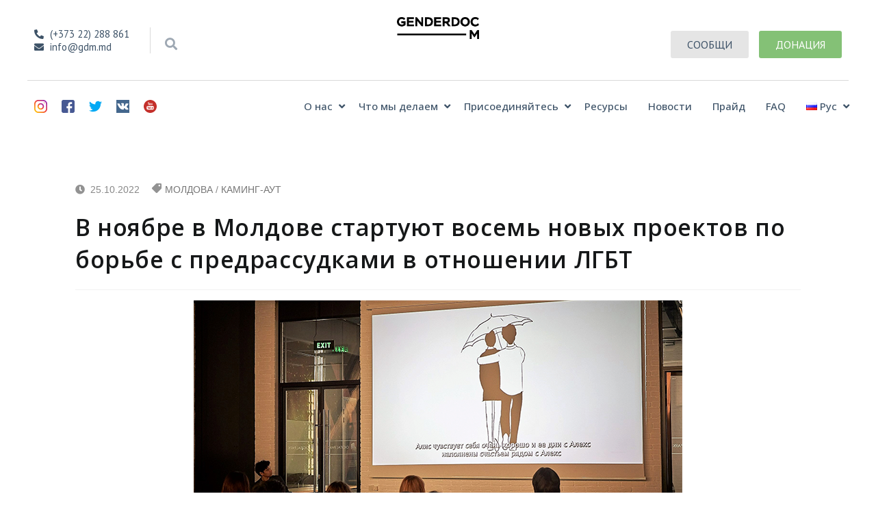

--- FILE ---
content_type: text/html; charset=UTF-8
request_url: https://gdm.md/2022/10/25/%D0%B2-%D0%BD%D0%BE%D1%8F%D0%B1%D1%80%D0%B5-%D0%B2-%D0%BC%D0%BE%D0%BB%D0%B4%D0%BE%D0%B2%D0%B5-%D1%81%D1%82%D0%B0%D1%80%D1%82%D1%83%D1%8E%D1%82-%D0%B2%D0%BE%D1%81%D0%B5%D0%BC%D1%8C-%D0%BD%D0%BE%D0%B2/
body_size: 30447
content:
 
<!DOCTYPE html>
<html class="html" lang="ru-RU" itemscope itemtype="http://schema.org/WebPage">
<head>
	<meta charset="UTF-8">
	<link rel="profile" href="https://gmpg.org/xfn/11">

	<title>В ноябре в Молдове стартуют восемь новых проектов по борьбе с предрассудками в отношении ЛГБТ &#8212; GENDERDOC-M</title>
<meta name='robots' content='max-image-preview:large' />
<link rel="pingback" href="https://gdm.md/xmlrpc.php">
<meta name="viewport" content="width=device-width, initial-scale=1"><link rel='dns-prefetch' href='//fonts.googleapis.com' />
<link rel="alternate" type="application/rss+xml" title="GENDERDOC-M &raquo; Лента" href="https://gdm.md/feed/" />
<link rel="alternate" type="application/rss+xml" title="GENDERDOC-M &raquo; Лента комментариев" href="https://gdm.md/comments/feed/" />
<link rel="alternate" type="application/rss+xml" title="GENDERDOC-M &raquo; Лента комментариев к &laquo;В ноябре в Молдове стартуют восемь новых проектов по борьбе с предрассудками в отношении ЛГБТ&raquo;" href="https://gdm.md/2022/10/25/%d0%b2-%d0%bd%d0%be%d1%8f%d0%b1%d1%80%d0%b5-%d0%b2-%d0%bc%d0%be%d0%bb%d0%b4%d0%be%d0%b2%d0%b5-%d1%81%d1%82%d0%b0%d1%80%d1%82%d1%83%d1%8e%d1%82-%d0%b2%d0%be%d1%81%d0%b5%d0%bc%d1%8c-%d0%bd%d0%be%d0%b2/feed/" />
<!-- This site uses the Google Analytics by MonsterInsights plugin v7.11.0 - Using Analytics tracking - https://www.monsterinsights.com/ -->
<!-- Note: MonsterInsights is not currently configured on this site. The site owner needs to authenticate with Google Analytics in the MonsterInsights settings panel. -->
<!-- No UA code set -->
<!-- / Google Analytics by MonsterInsights -->
<script type="text/javascript">
window._wpemojiSettings = {"baseUrl":"https:\/\/s.w.org\/images\/core\/emoji\/14.0.0\/72x72\/","ext":".png","svgUrl":"https:\/\/s.w.org\/images\/core\/emoji\/14.0.0\/svg\/","svgExt":".svg","source":{"concatemoji":"https:\/\/gdm.md\/wp-includes\/js\/wp-emoji-release.min.js?ver=6.2.8"}};
/*! This file is auto-generated */
!function(e,a,t){var n,r,o,i=a.createElement("canvas"),p=i.getContext&&i.getContext("2d");function s(e,t){p.clearRect(0,0,i.width,i.height),p.fillText(e,0,0);e=i.toDataURL();return p.clearRect(0,0,i.width,i.height),p.fillText(t,0,0),e===i.toDataURL()}function c(e){var t=a.createElement("script");t.src=e,t.defer=t.type="text/javascript",a.getElementsByTagName("head")[0].appendChild(t)}for(o=Array("flag","emoji"),t.supports={everything:!0,everythingExceptFlag:!0},r=0;r<o.length;r++)t.supports[o[r]]=function(e){if(p&&p.fillText)switch(p.textBaseline="top",p.font="600 32px Arial",e){case"flag":return s("\ud83c\udff3\ufe0f\u200d\u26a7\ufe0f","\ud83c\udff3\ufe0f\u200b\u26a7\ufe0f")?!1:!s("\ud83c\uddfa\ud83c\uddf3","\ud83c\uddfa\u200b\ud83c\uddf3")&&!s("\ud83c\udff4\udb40\udc67\udb40\udc62\udb40\udc65\udb40\udc6e\udb40\udc67\udb40\udc7f","\ud83c\udff4\u200b\udb40\udc67\u200b\udb40\udc62\u200b\udb40\udc65\u200b\udb40\udc6e\u200b\udb40\udc67\u200b\udb40\udc7f");case"emoji":return!s("\ud83e\udef1\ud83c\udffb\u200d\ud83e\udef2\ud83c\udfff","\ud83e\udef1\ud83c\udffb\u200b\ud83e\udef2\ud83c\udfff")}return!1}(o[r]),t.supports.everything=t.supports.everything&&t.supports[o[r]],"flag"!==o[r]&&(t.supports.everythingExceptFlag=t.supports.everythingExceptFlag&&t.supports[o[r]]);t.supports.everythingExceptFlag=t.supports.everythingExceptFlag&&!t.supports.flag,t.DOMReady=!1,t.readyCallback=function(){t.DOMReady=!0},t.supports.everything||(n=function(){t.readyCallback()},a.addEventListener?(a.addEventListener("DOMContentLoaded",n,!1),e.addEventListener("load",n,!1)):(e.attachEvent("onload",n),a.attachEvent("onreadystatechange",function(){"complete"===a.readyState&&t.readyCallback()})),(e=t.source||{}).concatemoji?c(e.concatemoji):e.wpemoji&&e.twemoji&&(c(e.twemoji),c(e.wpemoji)))}(window,document,window._wpemojiSettings);
</script>
<style type="text/css">
img.wp-smiley,
img.emoji {
	display: inline !important;
	border: none !important;
	box-shadow: none !important;
	height: 1em !important;
	width: 1em !important;
	margin: 0 0.07em !important;
	vertical-align: -0.1em !important;
	background: none !important;
	padding: 0 !important;
}
</style>
	<link rel='stylesheet' id='mec-select2-style-css' href='https://gdm.md/wp-content/plugins/modern-events-calendar-lite/assets/packages/select2/select2.min.css?ver=6.2.8' type='text/css' media='all' />
<link rel='stylesheet' id='mec-font-icons-css' href='https://gdm.md/wp-content/plugins/modern-events-calendar-lite/assets/css/iconfonts.css?ver=6.2.8' type='text/css' media='all' />
<link rel='stylesheet' id='mec-frontend-style-css' href='https://gdm.md/wp-content/plugins/modern-events-calendar-lite/assets/css/frontend.min.css?ver=5.4.0' type='text/css' media='all' />
<link rel='stylesheet' id='mec-tooltip-style-css' href='https://gdm.md/wp-content/plugins/modern-events-calendar-lite/assets/packages/tooltip/tooltip.css?ver=6.2.8' type='text/css' media='all' />
<link rel='stylesheet' id='mec-tooltip-shadow-style-css' href='https://gdm.md/wp-content/plugins/modern-events-calendar-lite/assets/packages/tooltip/tooltipster-sideTip-shadow.min.css?ver=6.2.8' type='text/css' media='all' />
<link rel='stylesheet' id='mec-featherlight-style-css' href='https://gdm.md/wp-content/plugins/modern-events-calendar-lite/assets/packages/featherlight/featherlight.css?ver=6.2.8' type='text/css' media='all' />
<link rel='stylesheet' id='mec-google-fonts-css' href='//fonts.googleapis.com/css?family=Montserrat%3A400%2C700%7CRoboto%3A100%2C300%2C400%2C700&#038;ver=6.2.8' type='text/css' media='all' />
<link rel='stylesheet' id='mec-lity-style-css' href='https://gdm.md/wp-content/plugins/modern-events-calendar-lite/assets/packages/lity/lity.min.css?ver=6.2.8' type='text/css' media='all' />
<link rel='stylesheet' id='wp-block-library-css' href='https://gdm.md/wp-includes/css/dist/block-library/style.min.css?ver=6.2.8' type='text/css' media='all' />
<style id='wp-block-library-theme-inline-css' type='text/css'>
.wp-block-audio figcaption{color:#555;font-size:13px;text-align:center}.is-dark-theme .wp-block-audio figcaption{color:hsla(0,0%,100%,.65)}.wp-block-audio{margin:0 0 1em}.wp-block-code{border:1px solid #ccc;border-radius:4px;font-family:Menlo,Consolas,monaco,monospace;padding:.8em 1em}.wp-block-embed figcaption{color:#555;font-size:13px;text-align:center}.is-dark-theme .wp-block-embed figcaption{color:hsla(0,0%,100%,.65)}.wp-block-embed{margin:0 0 1em}.blocks-gallery-caption{color:#555;font-size:13px;text-align:center}.is-dark-theme .blocks-gallery-caption{color:hsla(0,0%,100%,.65)}.wp-block-image figcaption{color:#555;font-size:13px;text-align:center}.is-dark-theme .wp-block-image figcaption{color:hsla(0,0%,100%,.65)}.wp-block-image{margin:0 0 1em}.wp-block-pullquote{border-bottom:4px solid;border-top:4px solid;color:currentColor;margin-bottom:1.75em}.wp-block-pullquote cite,.wp-block-pullquote footer,.wp-block-pullquote__citation{color:currentColor;font-size:.8125em;font-style:normal;text-transform:uppercase}.wp-block-quote{border-left:.25em solid;margin:0 0 1.75em;padding-left:1em}.wp-block-quote cite,.wp-block-quote footer{color:currentColor;font-size:.8125em;font-style:normal;position:relative}.wp-block-quote.has-text-align-right{border-left:none;border-right:.25em solid;padding-left:0;padding-right:1em}.wp-block-quote.has-text-align-center{border:none;padding-left:0}.wp-block-quote.is-large,.wp-block-quote.is-style-large,.wp-block-quote.is-style-plain{border:none}.wp-block-search .wp-block-search__label{font-weight:700}.wp-block-search__button{border:1px solid #ccc;padding:.375em .625em}:where(.wp-block-group.has-background){padding:1.25em 2.375em}.wp-block-separator.has-css-opacity{opacity:.4}.wp-block-separator{border:none;border-bottom:2px solid;margin-left:auto;margin-right:auto}.wp-block-separator.has-alpha-channel-opacity{opacity:1}.wp-block-separator:not(.is-style-wide):not(.is-style-dots){width:100px}.wp-block-separator.has-background:not(.is-style-dots){border-bottom:none;height:1px}.wp-block-separator.has-background:not(.is-style-wide):not(.is-style-dots){height:2px}.wp-block-table{margin:0 0 1em}.wp-block-table td,.wp-block-table th{word-break:normal}.wp-block-table figcaption{color:#555;font-size:13px;text-align:center}.is-dark-theme .wp-block-table figcaption{color:hsla(0,0%,100%,.65)}.wp-block-video figcaption{color:#555;font-size:13px;text-align:center}.is-dark-theme .wp-block-video figcaption{color:hsla(0,0%,100%,.65)}.wp-block-video{margin:0 0 1em}.wp-block-template-part.has-background{margin-bottom:0;margin-top:0;padding:1.25em 2.375em}
</style>
<link rel='stylesheet' id='classic-theme-styles-css' href='https://gdm.md/wp-includes/css/classic-themes.min.css?ver=6.2.8' type='text/css' media='all' />
<style id='global-styles-inline-css' type='text/css'>
body{--wp--preset--color--black: #000000;--wp--preset--color--cyan-bluish-gray: #abb8c3;--wp--preset--color--white: #ffffff;--wp--preset--color--pale-pink: #f78da7;--wp--preset--color--vivid-red: #cf2e2e;--wp--preset--color--luminous-vivid-orange: #ff6900;--wp--preset--color--luminous-vivid-amber: #fcb900;--wp--preset--color--light-green-cyan: #7bdcb5;--wp--preset--color--vivid-green-cyan: #00d084;--wp--preset--color--pale-cyan-blue: #8ed1fc;--wp--preset--color--vivid-cyan-blue: #0693e3;--wp--preset--color--vivid-purple: #9b51e0;--wp--preset--gradient--vivid-cyan-blue-to-vivid-purple: linear-gradient(135deg,rgba(6,147,227,1) 0%,rgb(155,81,224) 100%);--wp--preset--gradient--light-green-cyan-to-vivid-green-cyan: linear-gradient(135deg,rgb(122,220,180) 0%,rgb(0,208,130) 100%);--wp--preset--gradient--luminous-vivid-amber-to-luminous-vivid-orange: linear-gradient(135deg,rgba(252,185,0,1) 0%,rgba(255,105,0,1) 100%);--wp--preset--gradient--luminous-vivid-orange-to-vivid-red: linear-gradient(135deg,rgba(255,105,0,1) 0%,rgb(207,46,46) 100%);--wp--preset--gradient--very-light-gray-to-cyan-bluish-gray: linear-gradient(135deg,rgb(238,238,238) 0%,rgb(169,184,195) 100%);--wp--preset--gradient--cool-to-warm-spectrum: linear-gradient(135deg,rgb(74,234,220) 0%,rgb(151,120,209) 20%,rgb(207,42,186) 40%,rgb(238,44,130) 60%,rgb(251,105,98) 80%,rgb(254,248,76) 100%);--wp--preset--gradient--blush-light-purple: linear-gradient(135deg,rgb(255,206,236) 0%,rgb(152,150,240) 100%);--wp--preset--gradient--blush-bordeaux: linear-gradient(135deg,rgb(254,205,165) 0%,rgb(254,45,45) 50%,rgb(107,0,62) 100%);--wp--preset--gradient--luminous-dusk: linear-gradient(135deg,rgb(255,203,112) 0%,rgb(199,81,192) 50%,rgb(65,88,208) 100%);--wp--preset--gradient--pale-ocean: linear-gradient(135deg,rgb(255,245,203) 0%,rgb(182,227,212) 50%,rgb(51,167,181) 100%);--wp--preset--gradient--electric-grass: linear-gradient(135deg,rgb(202,248,128) 0%,rgb(113,206,126) 100%);--wp--preset--gradient--midnight: linear-gradient(135deg,rgb(2,3,129) 0%,rgb(40,116,252) 100%);--wp--preset--duotone--dark-grayscale: url('#wp-duotone-dark-grayscale');--wp--preset--duotone--grayscale: url('#wp-duotone-grayscale');--wp--preset--duotone--purple-yellow: url('#wp-duotone-purple-yellow');--wp--preset--duotone--blue-red: url('#wp-duotone-blue-red');--wp--preset--duotone--midnight: url('#wp-duotone-midnight');--wp--preset--duotone--magenta-yellow: url('#wp-duotone-magenta-yellow');--wp--preset--duotone--purple-green: url('#wp-duotone-purple-green');--wp--preset--duotone--blue-orange: url('#wp-duotone-blue-orange');--wp--preset--font-size--small: 13px;--wp--preset--font-size--medium: 20px;--wp--preset--font-size--large: 36px;--wp--preset--font-size--x-large: 42px;--wp--preset--spacing--20: 0.44rem;--wp--preset--spacing--30: 0.67rem;--wp--preset--spacing--40: 1rem;--wp--preset--spacing--50: 1.5rem;--wp--preset--spacing--60: 2.25rem;--wp--preset--spacing--70: 3.38rem;--wp--preset--spacing--80: 5.06rem;--wp--preset--shadow--natural: 6px 6px 9px rgba(0, 0, 0, 0.2);--wp--preset--shadow--deep: 12px 12px 50px rgba(0, 0, 0, 0.4);--wp--preset--shadow--sharp: 6px 6px 0px rgba(0, 0, 0, 0.2);--wp--preset--shadow--outlined: 6px 6px 0px -3px rgba(255, 255, 255, 1), 6px 6px rgba(0, 0, 0, 1);--wp--preset--shadow--crisp: 6px 6px 0px rgba(0, 0, 0, 1);}:where(.is-layout-flex){gap: 0.5em;}body .is-layout-flow > .alignleft{float: left;margin-inline-start: 0;margin-inline-end: 2em;}body .is-layout-flow > .alignright{float: right;margin-inline-start: 2em;margin-inline-end: 0;}body .is-layout-flow > .aligncenter{margin-left: auto !important;margin-right: auto !important;}body .is-layout-constrained > .alignleft{float: left;margin-inline-start: 0;margin-inline-end: 2em;}body .is-layout-constrained > .alignright{float: right;margin-inline-start: 2em;margin-inline-end: 0;}body .is-layout-constrained > .aligncenter{margin-left: auto !important;margin-right: auto !important;}body .is-layout-constrained > :where(:not(.alignleft):not(.alignright):not(.alignfull)){max-width: var(--wp--style--global--content-size);margin-left: auto !important;margin-right: auto !important;}body .is-layout-constrained > .alignwide{max-width: var(--wp--style--global--wide-size);}body .is-layout-flex{display: flex;}body .is-layout-flex{flex-wrap: wrap;align-items: center;}body .is-layout-flex > *{margin: 0;}:where(.wp-block-columns.is-layout-flex){gap: 2em;}.has-black-color{color: var(--wp--preset--color--black) !important;}.has-cyan-bluish-gray-color{color: var(--wp--preset--color--cyan-bluish-gray) !important;}.has-white-color{color: var(--wp--preset--color--white) !important;}.has-pale-pink-color{color: var(--wp--preset--color--pale-pink) !important;}.has-vivid-red-color{color: var(--wp--preset--color--vivid-red) !important;}.has-luminous-vivid-orange-color{color: var(--wp--preset--color--luminous-vivid-orange) !important;}.has-luminous-vivid-amber-color{color: var(--wp--preset--color--luminous-vivid-amber) !important;}.has-light-green-cyan-color{color: var(--wp--preset--color--light-green-cyan) !important;}.has-vivid-green-cyan-color{color: var(--wp--preset--color--vivid-green-cyan) !important;}.has-pale-cyan-blue-color{color: var(--wp--preset--color--pale-cyan-blue) !important;}.has-vivid-cyan-blue-color{color: var(--wp--preset--color--vivid-cyan-blue) !important;}.has-vivid-purple-color{color: var(--wp--preset--color--vivid-purple) !important;}.has-black-background-color{background-color: var(--wp--preset--color--black) !important;}.has-cyan-bluish-gray-background-color{background-color: var(--wp--preset--color--cyan-bluish-gray) !important;}.has-white-background-color{background-color: var(--wp--preset--color--white) !important;}.has-pale-pink-background-color{background-color: var(--wp--preset--color--pale-pink) !important;}.has-vivid-red-background-color{background-color: var(--wp--preset--color--vivid-red) !important;}.has-luminous-vivid-orange-background-color{background-color: var(--wp--preset--color--luminous-vivid-orange) !important;}.has-luminous-vivid-amber-background-color{background-color: var(--wp--preset--color--luminous-vivid-amber) !important;}.has-light-green-cyan-background-color{background-color: var(--wp--preset--color--light-green-cyan) !important;}.has-vivid-green-cyan-background-color{background-color: var(--wp--preset--color--vivid-green-cyan) !important;}.has-pale-cyan-blue-background-color{background-color: var(--wp--preset--color--pale-cyan-blue) !important;}.has-vivid-cyan-blue-background-color{background-color: var(--wp--preset--color--vivid-cyan-blue) !important;}.has-vivid-purple-background-color{background-color: var(--wp--preset--color--vivid-purple) !important;}.has-black-border-color{border-color: var(--wp--preset--color--black) !important;}.has-cyan-bluish-gray-border-color{border-color: var(--wp--preset--color--cyan-bluish-gray) !important;}.has-white-border-color{border-color: var(--wp--preset--color--white) !important;}.has-pale-pink-border-color{border-color: var(--wp--preset--color--pale-pink) !important;}.has-vivid-red-border-color{border-color: var(--wp--preset--color--vivid-red) !important;}.has-luminous-vivid-orange-border-color{border-color: var(--wp--preset--color--luminous-vivid-orange) !important;}.has-luminous-vivid-amber-border-color{border-color: var(--wp--preset--color--luminous-vivid-amber) !important;}.has-light-green-cyan-border-color{border-color: var(--wp--preset--color--light-green-cyan) !important;}.has-vivid-green-cyan-border-color{border-color: var(--wp--preset--color--vivid-green-cyan) !important;}.has-pale-cyan-blue-border-color{border-color: var(--wp--preset--color--pale-cyan-blue) !important;}.has-vivid-cyan-blue-border-color{border-color: var(--wp--preset--color--vivid-cyan-blue) !important;}.has-vivid-purple-border-color{border-color: var(--wp--preset--color--vivid-purple) !important;}.has-vivid-cyan-blue-to-vivid-purple-gradient-background{background: var(--wp--preset--gradient--vivid-cyan-blue-to-vivid-purple) !important;}.has-light-green-cyan-to-vivid-green-cyan-gradient-background{background: var(--wp--preset--gradient--light-green-cyan-to-vivid-green-cyan) !important;}.has-luminous-vivid-amber-to-luminous-vivid-orange-gradient-background{background: var(--wp--preset--gradient--luminous-vivid-amber-to-luminous-vivid-orange) !important;}.has-luminous-vivid-orange-to-vivid-red-gradient-background{background: var(--wp--preset--gradient--luminous-vivid-orange-to-vivid-red) !important;}.has-very-light-gray-to-cyan-bluish-gray-gradient-background{background: var(--wp--preset--gradient--very-light-gray-to-cyan-bluish-gray) !important;}.has-cool-to-warm-spectrum-gradient-background{background: var(--wp--preset--gradient--cool-to-warm-spectrum) !important;}.has-blush-light-purple-gradient-background{background: var(--wp--preset--gradient--blush-light-purple) !important;}.has-blush-bordeaux-gradient-background{background: var(--wp--preset--gradient--blush-bordeaux) !important;}.has-luminous-dusk-gradient-background{background: var(--wp--preset--gradient--luminous-dusk) !important;}.has-pale-ocean-gradient-background{background: var(--wp--preset--gradient--pale-ocean) !important;}.has-electric-grass-gradient-background{background: var(--wp--preset--gradient--electric-grass) !important;}.has-midnight-gradient-background{background: var(--wp--preset--gradient--midnight) !important;}.has-small-font-size{font-size: var(--wp--preset--font-size--small) !important;}.has-medium-font-size{font-size: var(--wp--preset--font-size--medium) !important;}.has-large-font-size{font-size: var(--wp--preset--font-size--large) !important;}.has-x-large-font-size{font-size: var(--wp--preset--font-size--x-large) !important;}
.wp-block-navigation a:where(:not(.wp-element-button)){color: inherit;}
:where(.wp-block-columns.is-layout-flex){gap: 2em;}
.wp-block-pullquote{font-size: 1.5em;line-height: 1.6;}
</style>
<link rel='stylesheet' id='wpos-slick-style-css' href='https://gdm.md/wp-content/plugins/wp-responsive-recent-post-slider/assets/css/slick.css?ver=2.2.3' type='text/css' media='all' />
<link rel='stylesheet' id='wppsac-public-style-css' href='https://gdm.md/wp-content/plugins/wp-responsive-recent-post-slider/assets/css/recent-post-style.css?ver=2.2.3' type='text/css' media='all' />
<link rel='stylesheet' id='hfe-style-css' href='https://gdm.md/wp-content/plugins/header-footer-elementor/assets/css/header-footer-elementor.css?ver=1.1.4' type='text/css' media='all' />
<link rel='stylesheet' id='elementor-icons-css' href='https://gdm.md/wp-content/plugins/elementor/assets/lib/eicons/css/elementor-icons.min.css?ver=5.4.0' type='text/css' media='all' />
<link rel='stylesheet' id='elementor-animations-css' href='https://gdm.md/wp-content/plugins/elementor/assets/lib/animations/animations.min.css?ver=2.7.5' type='text/css' media='all' />
<link rel='stylesheet' id='elementor-frontend-css' href='https://gdm.md/wp-content/plugins/elementor/assets/css/frontend.min.css?ver=2.7.5' type='text/css' media='all' />
<link rel='stylesheet' id='elementskit-css-widgetarea-control-editor-css' href='https://gdm.md/wp-content/plugins/elementskit-lite/modules/controls/assets/css/widgetarea-editor.css?ver=1.0.0' type='text/css' media='all' />
<link rel='stylesheet' id='elementor-global-css' href='https://gdm.md/wp-content/uploads/elementor/css/global.css?ver=1675755542' type='text/css' media='all' />
<link rel='stylesheet' id='elementor-post-4004-css' href='https://gdm.md/wp-content/uploads/elementor/css/post-4004.css?ver=1617789215' type='text/css' media='all' />
<link rel='stylesheet' id='elementor-post-309-css' href='https://gdm.md/wp-content/uploads/elementor/css/post-309.css?ver=1639475255' type='text/css' media='all' />
<link rel='stylesheet' id='font-awesome-css' href='https://gdm.md/wp-content/themes/oceanwp/assets/fonts/fontawesome/css/all.min.css?ver=5.11.2' type='text/css' media='all' />
<link rel='stylesheet' id='simple-line-icons-css' href='https://gdm.md/wp-content/themes/oceanwp/assets/css/third/simple-line-icons.min.css?ver=2.4.0' type='text/css' media='all' />
<link rel='stylesheet' id='magnific-popup-css' href='https://gdm.md/wp-content/themes/oceanwp/assets/css/third/magnific-popup.min.css?ver=1.0.0' type='text/css' media='all' />
<link rel='stylesheet' id='slick-css' href='https://gdm.md/wp-content/themes/oceanwp/assets/css/third/slick.min.css?ver=1.6.0' type='text/css' media='all' />
<link rel='stylesheet' id='oceanwp-style-css' href='https://gdm.md/wp-content/themes/oceanwp/assets/css/style.min.css?ver=1.7.2' type='text/css' media='all' />
<link rel='stylesheet' id='oceanwp-google-font-pt-sans-css' href='//fonts.googleapis.com/css?family=PT+Sans%3A100%2C200%2C300%2C400%2C500%2C600%2C700%2C800%2C900%2C100i%2C200i%2C300i%2C400i%2C500i%2C600i%2C700i%2C800i%2C900i&#038;subset=latin&#038;ver=6.2.8' type='text/css' media='all' />
<link rel='stylesheet' id='oceanwp-google-font-open-sans-css' href='//fonts.googleapis.com/css?family=Open+Sans%3A100%2C200%2C300%2C400%2C500%2C600%2C700%2C800%2C900%2C100i%2C200i%2C300i%2C400i%2C500i%2C600i%2C700i%2C800i%2C900i&#038;subset=latin&#038;ver=6.2.8' type='text/css' media='all' />
<link rel='stylesheet' id='elementskit-framework-css-frontend-css' href='https://gdm.md/wp-content/plugins/elementskit-lite/libs/framework/assets/css/frontend-style.css?ver=6.2.8' type='text/css' media='all' />
<link rel='stylesheet' id='elementskit-vendors-css' href='https://gdm.md/wp-content/plugins/elementskit-lite/widgets/init/assets/css/vendors.css?ver=1.3.7' type='text/css' media='all' />
<link rel='stylesheet' id='elementskit-style-css' href='https://gdm.md/wp-content/plugins/elementskit-lite/widgets/init/assets/css/style.css?ver=1.3.7' type='text/css' media='all' />
<link rel='stylesheet' id='elementskit-responsive-css' href='https://gdm.md/wp-content/plugins/elementskit-lite/widgets/init/assets/css/responsive.css?ver=1.3.7' type='text/css' media='all' />
<link rel='stylesheet' id='google-fonts-1-css' href='https://fonts.googleapis.com/css?family=Open+Sans%3A100%2C100italic%2C200%2C200italic%2C300%2C300italic%2C400%2C400italic%2C500%2C500italic%2C600%2C600italic%2C700%2C700italic%2C800%2C800italic%2C900%2C900italic&#038;subset=cyrillic&#038;ver=6.2.8' type='text/css' media='all' />
<link rel='stylesheet' id='elementor-icons-shared-0-css' href='https://gdm.md/wp-content/plugins/elementor/assets/lib/font-awesome/css/fontawesome.min.css?ver=5.9.0' type='text/css' media='all' />
<link rel='stylesheet' id='elementor-icons-fa-solid-css' href='https://gdm.md/wp-content/plugins/elementor/assets/lib/font-awesome/css/solid.min.css?ver=5.9.0' type='text/css' media='all' />
<link rel='stylesheet' id='elementor-icons-fa-brands-css' href='https://gdm.md/wp-content/plugins/elementor/assets/lib/font-awesome/css/brands.min.css?ver=5.9.0' type='text/css' media='all' />
<link rel='stylesheet' id='elementor-icons-shared-1-css' href='https://gdm.md/wp-content/plugins/elementskit-lite/modules/controls/assets/css/ekiticons.css?ver=5.9.0' type='text/css' media='all' />
<link rel='stylesheet' id='elementor-icons-ekiticons-css' href='https://gdm.md/wp-content/plugins/elementskit-lite/modules/controls/assets/css/ekiticons.css?ver=5.9.0' type='text/css' media='all' />
<script type='text/javascript' src='https://gdm.md/wp-includes/js/jquery/jquery.min.js?ver=3.6.4' id='jquery-core-js'></script>
<script type='text/javascript' src='https://gdm.md/wp-includes/js/jquery/jquery-migrate.min.js?ver=3.4.0' id='jquery-migrate-js'></script>
<script type='text/javascript' src='https://gdm.md/wp-content/plugins/modern-events-calendar-lite/assets/js/jquery.typewatch.js?ver=6.2.8' id='mec-typekit-script-js'></script>
<script type='text/javascript' src='https://gdm.md/wp-content/plugins/modern-events-calendar-lite/assets/packages/featherlight/featherlight.js?ver=6.2.8' id='mec-featherlight-script-js'></script>
<script type='text/javascript' src='https://gdm.md/wp-content/plugins/modern-events-calendar-lite/assets/packages/select2/select2.full.min.js?ver=6.2.8' id='mec-select2-script-js'></script>
<script type='text/javascript' id='mec-frontend-script-js-extra'>
/* <![CDATA[ */
var mecdata = {"day":"\u0434\u0435\u043d\u044c","days":"\u0434\u043d\u0438","hour":"\u0447\u0430\u0441","hours":"\u0447\u0430\u0441\u044b","minute":"\u043c\u0438\u043d\u0443\u0442\u0430","minutes":"\u043c\u0438\u043d\u0443\u0442\u044b","second":"\u0441\u0435\u043a\u0443\u043d\u0434\u0430","seconds":"\u0441\u0435\u043a\u0443\u043d\u0434\u044b","elementor_edit_mode":"no","recapcha_key":"","ajax_url":"https:\/\/gdm.md\/wp-admin\/admin-ajax.php","fes_nonce":"059ba3b2c3","current_year":"2026","datepicker_format":"yy-mm-dd&Y-m-d"};
/* ]]> */
</script>
<script type='text/javascript' src='https://gdm.md/wp-content/plugins/modern-events-calendar-lite/assets/js/frontend.js?ver=5.4.0' id='mec-frontend-script-js'></script>
<script type='text/javascript' src='https://gdm.md/wp-content/plugins/modern-events-calendar-lite/assets/packages/tooltip/tooltip.js?ver=6.2.8' id='mec-tooltip-script-js'></script>
<script type='text/javascript' src='https://gdm.md/wp-content/plugins/modern-events-calendar-lite/assets/js/events.js?t=1768601077&#038;ver=5.4.0' id='mec-events-script-js'></script>
<script type='text/javascript' src='https://gdm.md/wp-content/plugins/modern-events-calendar-lite/assets/packages/lity/lity.min.js?ver=6.2.8' id='mec-lity-script-js'></script>
<script type='text/javascript' src='https://gdm.md/wp-content/plugins/modern-events-calendar-lite/assets/packages/colorbrightness/colorbrightness.min.js?ver=6.2.8' id='mec-colorbrightness-script-js'></script>
<script type='text/javascript' src='https://gdm.md/wp-content/plugins/modern-events-calendar-lite/assets/packages/owl-carousel/owl.carousel.min.js?ver=6.2.8' id='mec-owl-carousel-script-js'></script>
<script type='text/javascript' src='https://gdm.md/wp-content/plugins/elementskit-lite/libs/framework/assets/js/frontend-script.js?ver=1' id='elementskit-framework-js-frontend-js'></script>
<script type='text/javascript' id='elementskit-framework-js-frontend-js-after'>
        //console.log(window.elementskit);

		var elementskit = {
            resturl: 'https://gdm.md/wp-json/elementskit/v1/',
        }

        //console.log(window.elementskit);
		
</script>
<link rel="https://api.w.org/" href="https://gdm.md/wp-json/" /><link rel="alternate" type="application/json" href="https://gdm.md/wp-json/wp/v2/posts/7579" /><link rel="EditURI" type="application/rsd+xml" title="RSD" href="https://gdm.md/xmlrpc.php?rsd" />
<link rel="wlwmanifest" type="application/wlwmanifest+xml" href="https://gdm.md/wp-includes/wlwmanifest.xml" />
<meta name="generator" content="WordPress 6.2.8" />
<link rel="canonical" href="https://gdm.md/2022/10/25/%d0%b2-%d0%bd%d0%be%d1%8f%d0%b1%d1%80%d0%b5-%d0%b2-%d0%bc%d0%be%d0%bb%d0%b4%d0%be%d0%b2%d0%b5-%d1%81%d1%82%d0%b0%d1%80%d1%82%d1%83%d1%8e%d1%82-%d0%b2%d0%be%d1%81%d0%b5%d0%bc%d1%8c-%d0%bd%d0%be%d0%b2/" />
<link rel='shortlink' href='https://gdm.md/?p=7579' />
<link rel="alternate" type="application/json+oembed" href="https://gdm.md/wp-json/oembed/1.0/embed?url=https%3A%2F%2Fgdm.md%2F2022%2F10%2F25%2F%25d0%25b2-%25d0%25bd%25d0%25be%25d1%258f%25d0%25b1%25d1%2580%25d0%25b5-%25d0%25b2-%25d0%25bc%25d0%25be%25d0%25bb%25d0%25b4%25d0%25be%25d0%25b2%25d0%25b5-%25d1%2581%25d1%2582%25d0%25b0%25d1%2580%25d1%2582%25d1%2583%25d1%258e%25d1%2582-%25d0%25b2%25d0%25be%25d1%2581%25d0%25b5%25d0%25bc%25d1%258c-%25d0%25bd%25d0%25be%25d0%25b2%2F" />
<link rel="alternate" type="text/xml+oembed" href="https://gdm.md/wp-json/oembed/1.0/embed?url=https%3A%2F%2Fgdm.md%2F2022%2F10%2F25%2F%25d0%25b2-%25d0%25bd%25d0%25be%25d1%258f%25d0%25b1%25d1%2580%25d0%25b5-%25d0%25b2-%25d0%25bc%25d0%25be%25d0%25bb%25d0%25b4%25d0%25be%25d0%25b2%25d0%25b5-%25d1%2581%25d1%2582%25d0%25b0%25d1%2580%25d1%2582%25d1%2583%25d1%258e%25d1%2582-%25d0%25b2%25d0%25be%25d1%2581%25d0%25b5%25d0%25bc%25d1%258c-%25d0%25bd%25d0%25be%25d0%25b2%2F&#038;format=xml" />

		<!-- GA Google Analytics @ https://m0n.co/ga -->
		<script async src="https://www.googletagmanager.com/gtag/js?id=G-JWHZE6R82E"></script>
		<script>
			window.dataLayer = window.dataLayer || [];
			function gtag(){dataLayer.push(arguments);}
			gtag('js', new Date());
			gtag('config', 'G-JWHZE6R82E');
		</script>

	<link rel="alternate" href="https://gdm.md/ro/2022/10/25/opt-proiecte-noi-de-lupta-cu-prejudecatile-impotriva-persoanelor-lgbt-vor-fi-lansate-in-noiembrie/" hreflang="ro" />
<link rel="alternate" href="https://gdm.md/2022/10/25/%d0%b2-%d0%bd%d0%be%d1%8f%d0%b1%d1%80%d0%b5-%d0%b2-%d0%bc%d0%be%d0%bb%d0%b4%d0%be%d0%b2%d0%b5-%d1%81%d1%82%d0%b0%d1%80%d1%82%d1%83%d1%8e%d1%82-%d0%b2%d0%be%d1%81%d0%b5%d0%bc%d1%8c-%d0%bd%d0%be%d0%b2/" hreflang="ru" />
<style type="text/css">.recentcomments a{display:inline !important;padding:0 !important;margin:0 !important;}</style><link rel="icon" href="https://gdm.md/wp-content/uploads/2023/06/cropped-Logo-Genderdoc-M-4-black_mic-1-32x32.png?v=1686309636" sizes="32x32" />
<link rel="icon" href="https://gdm.md/wp-content/uploads/2023/06/cropped-Logo-Genderdoc-M-4-black_mic-1-192x192.png?v=1686309636" sizes="192x192" />
<link rel="apple-touch-icon" href="https://gdm.md/wp-content/uploads/2023/06/cropped-Logo-Genderdoc-M-4-black_mic-1-180x180.png?v=1686309636" />
<meta name="msapplication-TileImage" content="https://gdm.md/wp-content/uploads/2023/06/cropped-Logo-Genderdoc-M-4-black_mic-1-270x270.png?v=1686309636" />
		<style type="text/css" id="wp-custom-css">
			/* POST SLIDER */.recent-post-carousel h2 a:hover{color:#84c176!important;transition:.3s ease}/*Footer*/#item-acordion .elementskit-btn-link{background-color:#6D7D8E!important;color:#fff;text-align:center}/*End Footer*//*Popup subscribe*/.mfp-iframe-holder .mfp-content{height:90%}/*Popup subscribe*/#nav-menu3{overflow:visible}/* #gumburger-menu span.elementskit-menu-hamburger-icon{height:2px}*//*Menu*/#menu-placeholder{display:none}/* News */#blog-entries .thumbnail img{min-height:220px;max-height:220px;object-fit:cover;width:100%}#content-wrap .blog-entry-inner ul{margin-top:30px!important;font-size:14px}#content-wrap .blog-entry-header{padding-top:0}#content-wrap .blog-entry-readmore a{color:#84C176;font-size:14px;border-bottom:none}#recent-post-carousel-1 .slick-dots li button{border:1px solid #90C784!important}#recent-post-carousel-1 .slick-dots .slick-active button{background:#90C784!important}.info{display:flex}.info .location{padding-right:20px}#news_content img{min-height:220px;max-height:220px;object-fit:cover;width:100%}/* End News *//*****Noutati interioare*****/#content-wrap article img{max-height:350px;object-fit:cover}/* Full width button on the homepage */.full-btn.elementor-widget-button .elementor-button{width:100%}/* Newsletter form button */.oew-newsletter-form-wrap .button{padding:0 20px}/* Footer */body #footer-widgets{text-align:center}body #footer-widgets .ocean-newsletter-form{margin:0 0 26px}body #footer-widgets .ocean-newsletter-form-wrap input[type="email"]{color:#7c7c7c;border-width:2px;border-color:rgba(255,255,255,0.2);font-size:15px;letter-spacing:.8px}body #footer-widgets .ocean-newsletter-form-wrap input[type="email"]:hover{border-color:rgba(255,255,255,0.5)}body #footer-widgets .ocean-newsletter-form-wrap input[type="email"]:focus{border-color:rgba(255,255,255,0.6)}body #footer-widgets .ocean-newsletter-form-wrap button:hover{background-color:#5c7c19}body #footer-widgets .social-widget li a{color:#4a4a4a;font-size:20px;line-height:1;padding:.5em}body #footer-widgets .social-widget li a:hover{color:#8cba29}/* Scroll top button */#scroll-top{right:30px;bottom:0;width:48px;height:35px;line-height:35px;font-size:22px;border-radius:4px 4px 0 0}/* Footer newsletter form on responsive */@media only screen and (max-width:320px){#scroll-top{display:none !important}}.elementskit-post-body{position:relative;padding-top:40px!important}.meta-date{display:block;padding:10px 10px;background:#EB5A3C;color:#fff!important;position:absolute;top:36%;left:20px}#comments{display:none}#wpforms-form-380{background-color:#fff;text-align:center;padding-top:90px;padding-bottom:80px;min-height:386px}.wpforms-title{font-family:Arial!important;font-size:30px!important;line-height:26px!important;text-align:center!important;color:#2D4053!important;margin-bottom:15px!important;font-weight:600}.nf-form-content{margin-bottom:20px!important;font-family:Arial!important;font-size:16px!important;line-height:26px!important;text-align:center!important;color:#888888!important}#wpforms-submit-380{background:#84C176;font-family:Arial;font-weight:400;width:110px}.simplefilter_403.simplefilter{text-align:right}.simplefilter_403.simplefilter li:hover{background-color:transparent!important}.simplefilter_403.simplefilter li{background-color:transparent!important;color:#888!important;border:none;border-bottom:1px solid #888888}.simplefilter_403.simplefilter li.active{border-bottom:1px solid #84C176;background-color:transparent!important;color:#84C176!important}.simplefilter li[data-filter="all"]{display:none}.blog-entry-inner{position:relative}.meta-date i{display:none!important}.blog-entry-inner ul.meta li:after{content:'';padding:0}.blog-entry.grid-entry .blog-entry-readmore a{color:#84C176}.pagination-left .oceanwp-pagination ul.page-numbers{text-align:center}/*.elementor-260 .elementor-element.elementor-element-a491b46 .elementskit-navbar-nav .elementskit-submenu-panel >li >a{padding:0}*/.elementor-260 .elementor-element.elementor-element-a491b46 .elementskit-navbar-nav .elementskit-submenu-panel{padding:0 15px}.blog-entry-header{padding-top:40px}.entry-content p{max-width:1100px}/* Volunteers form ==== */#form_volunteers input[type=button]{color:#fff;background:#84c176;width:140px}#form_volunteers input[type=button]:hover{color:#fff;background:#607080}#form_volunteers .nf-form-fields-required{color:red}#form_volunteers label{font-size:14px}/* End Volunteers form ==== *//**** Contacts form ****/#form_contacts .nf-form-content{width:100%;min-width:280px;padding-right:30px}#form_contacts input[type=button]{color:#fff;min-width:140px;background:#84c176}#form_contacts input[type=button]:hover{color:#fff;background:#84c176}#form_contacts label{font-size:14px}#form_contacts .field-wrap{display:block;text-align:left}#contact_form .nf-form-content{width:100%;padding-right:30px}#contact_form .field-wrap{display:block;text-align:left}#contact_form label{font-size:14px}#contact_form input[type=button]{color:#fff;min-width:140px;background:#84c176}#contact_form input[type=button]:hover{color:#fff;background:#607080}/**** End Contacts form ****//*=====Form Subscribe=====*/.nf-field-9-container{justify-content:center}#nf-field-10{background-color:#84C176;font-size:14px;width:160px}#nf-field-14_1{width:160px;background-color:#84C176}#nf-field-14_1:hover{color:#fff;background-color:#607080}.meta-date{left:0!important;top:0!important}/*Events filter_wrapper*/.events{background-color:#f2f2f2}/*End Events Blocks*//*Events ekit-wid-con*/.ekit-wid-con .elementskit-post-body{background:#fff;min-height:350px}.ekit-wid-con .elementskit-post-body .entry-title{padding-top:20px}.ekit-wid-con .meta-date{padding:10px 15px;background:#EB5A3C;color:#fff!important;position:absolute}/*End Events ekit-wid-con*//*Form FAQ*/#form-faq #nf-field-18{width:160px;background:#84C176}#form-faq input{width:600px}#form-faq textarea{width:600px}/*End Form FAQ*//*Медия запросы*/@media(max-width:768px){.elementor-element-populated{border:none!important}.elementor-309 .elementor-element.elementor-element-05dd6ca >.elementor-element-populated{padding:0}}@media(max-width:767px){#arrow-slide .elementor-element-populated{display:none}#nf-field-9-container .nf-field{width:280px}}@media(max-width:1000px){#subscribe_form .elementor-row{flex-direction:column!important;justify-content:center;background:red}}@media(max-width:980px){#form-subscribe #nf-field-9{width:255px}}@media(max-width:680px){#form-faq input{width:300px!important}#form-faq textarea{width:300px!important}}@media(max-width:1200px){/* section-events-cards */#events-item .container:first-child{/* background-color:pink;*/min-width:100%}}@media(max-width:1200px){#subscribe-sec-image{margin:0 auto}#subscribe-item{margin:0 auto}}@media(max-width:500px){#subscribe-item .elementor-element-populated{background-color:transparent!important}}@media(min-width:1025px){/*Menu*/#sticky-menu{background-color:#fff;width:100%;top:0;position:fixed;overflow:visible;white-space:nowrap}#menu-placeholder{display:block}}@media(max-width:768px){/*Menu*/#nav-menu3-burger{position:absolute;width:50px;top:-66px;right:10px}#sticky-menu >.elementor-container{max-width:100%}#btns-top-mnu >.elementor-column-wrap >.elementor-widget-wrap{justify-content:flex-start}}@media(max-width:350px){/*Menu*/#btns-top-mnu >.elementor-column-wrap >.elementor-widget-wrap{width:80%}}/*Конец медия*/		</style>
		<!-- OceanWP CSS -->
<style type="text/css">
/* General CSS */a:hover,a.light:hover,.theme-heading .text::before,#top-bar-content >a:hover,#top-bar-social li.oceanwp-email a:hover,#site-navigation-wrap .dropdown-menu >li >a:hover,#site-header.medium-header #medium-searchform button:hover,.oceanwp-mobile-menu-icon a:hover,.blog-entry.post .blog-entry-header .entry-title a:hover,.blog-entry.post .blog-entry-readmore a:hover,.blog-entry.thumbnail-entry .blog-entry-category a,ul.meta li a:hover,.dropcap,.single nav.post-navigation .nav-links .title,body .related-post-title a:hover,body #wp-calendar caption,body .contact-info-widget.default i,body .contact-info-widget.big-icons i,body .custom-links-widget .oceanwp-custom-links li a:hover,body .custom-links-widget .oceanwp-custom-links li a:hover:before,body .posts-thumbnails-widget li a:hover,body .social-widget li.oceanwp-email a:hover,.comment-author .comment-meta .comment-reply-link,#respond #cancel-comment-reply-link:hover,#footer-widgets .footer-box a:hover,#footer-bottom a:hover,#footer-bottom #footer-bottom-menu a:hover,.sidr a:hover,.sidr-class-dropdown-toggle:hover,.sidr-class-menu-item-has-children.active >a,.sidr-class-menu-item-has-children.active >a >.sidr-class-dropdown-toggle,input[type=checkbox]:checked:before{color:#8cba29}input[type="button"],input[type="reset"],input[type="submit"],button[type="submit"],.button,#site-navigation-wrap .dropdown-menu >li.btn >a >span,.thumbnail:hover i,.post-quote-content,.omw-modal .omw-close-modal,body .contact-info-widget.big-icons li:hover i,body div.wpforms-container-full .wpforms-form input[type=submit],body div.wpforms-container-full .wpforms-form button[type=submit],body div.wpforms-container-full .wpforms-form .wpforms-page-button{background-color:#8cba29}.widget-title{border-color:#8cba29}blockquote{border-color:#8cba29}#searchform-dropdown{border-color:#8cba29}.dropdown-menu .sub-menu{border-color:#8cba29}.blog-entry.large-entry .blog-entry-readmore a:hover{border-color:#8cba29}.oceanwp-newsletter-form-wrap input[type="email"]:focus{border-color:#8cba29}.social-widget li.oceanwp-email a:hover{border-color:#8cba29}#respond #cancel-comment-reply-link:hover{border-color:#8cba29}body .contact-info-widget.big-icons li:hover i{border-color:#8cba29}#footer-widgets .oceanwp-newsletter-form-wrap input[type="email"]:focus{border-color:#8cba29}input[type="button"]:hover,input[type="reset"]:hover,input[type="submit"]:hover,button[type="submit"]:hover,input[type="button"]:focus,input[type="reset"]:focus,input[type="submit"]:focus,button[type="submit"]:focus,.button:hover,#site-navigation-wrap .dropdown-menu >li.btn >a:hover >span,.post-quote-author,.omw-modal .omw-close-modal:hover,body div.wpforms-container-full .wpforms-form input[type=submit]:hover,body div.wpforms-container-full .wpforms-form button[type=submit]:hover,body div.wpforms-container-full .wpforms-form .wpforms-page-button:hover{background-color:#313131}table th,table td,hr,.content-area,body.content-left-sidebar #content-wrap .content-area,.content-left-sidebar .content-area,#top-bar-wrap,#site-header,#site-header.top-header #search-toggle,.dropdown-menu ul li,.centered-minimal-page-header,.blog-entry.post,.blog-entry.grid-entry .blog-entry-inner,.blog-entry.thumbnail-entry .blog-entry-bottom,.single-post .entry-title,.single .entry-share-wrap .entry-share,.single .entry-share,.single .entry-share ul li a,.single nav.post-navigation,.single nav.post-navigation .nav-links .nav-previous,#author-bio,#author-bio .author-bio-avatar,#author-bio .author-bio-social li a,#related-posts,#comments,.comment-body,#respond #cancel-comment-reply-link,#blog-entries .type-page,.page-numbers a,.page-numbers span:not(.elementor-screen-only),.page-links span,body #wp-calendar caption,body #wp-calendar th,body #wp-calendar tbody,body .contact-info-widget.default i,body .contact-info-widget.big-icons i,body .posts-thumbnails-widget li,body .tagcloud a{border-color:}/* Top Bar CSS */#top-bar-wrap,.oceanwp-top-bar-sticky{background-color:#161819}#top-bar-wrap{border-color:#161819}#top-bar-wrap,#top-bar-content strong{color:#8b8c8c}#top-bar-content a,#top-bar-social-alt a{color:#8b8c8c}#top-bar-social li a{color:#8b8c8c}/* Header CSS */#site-logo #site-logo-inner,.oceanwp-social-menu .social-menu-inner,#site-header.full_screen-header .menu-bar-inner,.after-header-content .after-header-content-inner{height:64px}#site-navigation-wrap .dropdown-menu >li >a,.oceanwp-mobile-menu-icon a,.after-header-content-inner >a{line-height:64px}#site-header,.has-transparent-header .is-sticky #site-header,.has-vh-transparent .is-sticky #site-header.vertical-header,#searchform-header-replace{background-color:#8cba29}#site-header.has-header-media .overlay-header-media{background-color:rgba(0,0,0,0.5)}#site-logo #site-logo-inner a img,#site-header.center-header #site-navigation-wrap .middle-site-logo a img{max-width:200px}#site-header #site-logo #site-logo-inner a img,#site-header.center-header #site-navigation-wrap .middle-site-logo a img{max-height:80px}#site-logo a.site-logo-text{color:#ffffff}#searchform-dropdown input{color:#ffffff}#searchform-dropdown input{border-color:#000000}#searchform-dropdown input:focus{border-color:#8cba29}#site-navigation-wrap .dropdown-menu >li >a,.oceanwp-mobile-menu-icon a,#searchform-header-replace-close{color:#ffffff}#site-navigation-wrap .dropdown-menu >li >a:hover,.oceanwp-mobile-menu-icon a:hover,#searchform-header-replace-close:hover{color:#426304}.dropdown-menu .sub-menu,#searchform-dropdown,.current-shop-items-dropdown{background-color:#212222}.dropdown-menu ul li.menu-item,.navigation >ul >li >ul.megamenu.sub-menu >li,.navigation .megamenu li ul.sub-menu{border-color:#000000}.dropdown-menu ul li a.menu-link{color:#a9a9a9}.dropdown-menu ul li a.menu-link:hover{color:#ffffff}.dropdown-menu ul li a.menu-link:hover{background-color:#000000}.navigation li.mega-cat .mega-cat-title{background-color:#000000}.navigation li.mega-cat .mega-cat-title{color:#ffffff}.navigation li.mega-cat ul li .mega-post-title a{color:#ffffff}.navigation li.mega-cat ul li .mega-post-title a:hover{color:#8cba29}.navigation li.mega-cat ul li .mega-post-date{color:#999999}a.sidr-class-toggle-sidr-close{background-color:#161616}#sidr,#mobile-dropdown{background-color:#212222}#sidr li,#sidr ul,#mobile-dropdown ul li,#mobile-dropdown ul li ul{border-color:#000000}body .sidr a,body .sidr-class-dropdown-toggle,#mobile-dropdown ul li a,#mobile-dropdown ul li a .dropdown-toggle,#mobile-fullscreen ul li a,#mobile-fullscreen .oceanwp-social-menu.simple-social ul li a{color:#a9a9a9}#mobile-fullscreen a.close .close-icon-inner,#mobile-fullscreen a.close .close-icon-inner::after{background-color:#a9a9a9}body .sidr a:hover,body .sidr-class-dropdown-toggle:hover,body .sidr-class-dropdown-toggle .fa,body .sidr-class-menu-item-has-children.active >a,body .sidr-class-menu-item-has-children.active >a >.sidr-class-dropdown-toggle,#mobile-dropdown ul li a:hover,#mobile-dropdown ul li a .dropdown-toggle:hover,#mobile-dropdown .menu-item-has-children.active >a,#mobile-dropdown .menu-item-has-children.active >a >.dropdown-toggle,#mobile-fullscreen ul li a:hover,#mobile-fullscreen .oceanwp-social-menu.simple-social ul li a:hover{color:#ffffff}#mobile-fullscreen a.close:hover .close-icon-inner,#mobile-fullscreen a.close:hover .close-icon-inner::after{background-color:#ffffff}.sidr-class-dropdown-menu ul,#mobile-dropdown ul li ul,#mobile-fullscreen ul ul.sub-menu{background-color:#2d2d2d}body .sidr-class-mobile-searchform input,body .sidr-class-mobile-searchform input:focus,#mobile-dropdown #mobile-menu-search form input,#mobile-fullscreen #mobile-search input,#mobile-fullscreen #mobile-search label{color:#ffffff}body .sidr-class-mobile-searchform input,#mobile-dropdown #mobile-menu-search form input,#mobile-fullscreen #mobile-search input{border-color:#3f3f3f}body .sidr-class-mobile-searchform input:focus,#mobile-dropdown #mobile-menu-search form input:focus,#mobile-fullscreen #mobile-search input:focus{border-color:#5e5e5e}.sidr-class-mobile-searchform button,#mobile-dropdown #mobile-menu-search form button{color:#6d6d6d}.sidr-class-mobile-searchform button:hover,#mobile-dropdown #mobile-menu-search form button:hover{color:#a9a9a9}/* Header Image CSS */#site-header{background-image:url(https://gdm.md/wp-content/uploads/2023/06/flag-240x140-ALL-01.png)}/* Footer Widgets CSS */#footer-widgets{background-color:#313131}/* Footer Bottom CSS */#footer-bottom{background-color:#2d2d2d}#footer-bottom,#footer-bottom p{color:#6b6b6b}#footer-bottom a,#footer-bottom #footer-bottom-menu a{color:#6b6b6b}/* Typography CSS */body{font-family:PT Sans;font-size:15px;color:#333333}h1,h2,h3,h4,h5,h6,.theme-heading,.widget-title,.oceanwp-widget-recent-posts-title,.comment-reply-title,.entry-title,.sidebar-box .widget-title{font-family:Open Sans;color:#161819}#top-bar-content,#top-bar-social-alt{font-size:13px}#site-navigation-wrap .dropdown-menu >li >a,#site-header.full_screen-header .fs-dropdown-menu >li >a,#site-header.top-header #site-navigation-wrap .dropdown-menu >li >a,#site-header.center-header #site-navigation-wrap .dropdown-menu >li >a,#site-header.medium-header #site-navigation-wrap .dropdown-menu >li >a,.oceanwp-mobile-menu-icon a{font-weight:600;font-size:14px;text-transform:uppercase}#footer-bottom #copyright{font-weight:600;font-size:13px;letter-spacing:.6px;text-transform:uppercase}
</style>	<!-- Google tag (gtag.js) -->
<script async src="https://www.googletagmanager.com/gtag/js?id=G-JWHZE6R82E"></script>
<script>
  window.dataLayer = window.dataLayer || [];
  function gtag(){dataLayer.push(arguments);}
  gtag('js', new Date());

  gtag('config', 'G-JWHZE6R82E');
</script>
</head>

<body class="post-template-default single single-post postid-7579 single-format-standard wp-custom-logo wp-embed-responsive ehf-header ehf-footer ehf-template-oceanwp ehf-stylesheet-oceanwp oceanwp-theme sidebar-mobile no-header-border default-breakpoint content-full-width content-max-width post-in-category-%d0%bc%d0%be%d0%bb%d0%b4%d0%be%d0%b2%d0%b0-ru post-in-category-%d0%ba%d0%b0%d0%bc%d0%b8%d0%bd%d0%b3-%d0%b0%d1%83%d1%82 has-topbar has-breadcrumbs has-blog-grid pagination-left elementor-default elementor-page elementor-page-7579">

	
	<div id="outer-wrap" class="site clr">

		
		<div id="wrap" class="clr">

			
					<header id="masthead" itemscope="itemscope" itemtype="https://schema.org/WPHeader">
			<p class="main-title bhf-hidden" itemprop="headline"><a href="https://gdm.md" title="GENDERDOC-M" rel="home">GENDERDOC-M</a></p>
					<div data-elementor-type="wp-post" data-elementor-id="4004" class="elementor elementor-4004" data-elementor-settings="[]">
			<div class="elementor-inner">
				<div class="elementor-section-wrap">
							<section class="elementor-element elementor-element-8aeb812 elementor-section-height-min-height elementor-section-boxed elementor-section-height-default elementor-section-items-middle elementor-section elementor-top-section" data-id="8aeb812" data-element_type="section" id="menu-placeholder" data-settings="{&quot;background_background&quot;:&quot;classic&quot;}">
						<div class="elementor-container elementor-column-gap-default">
				<div class="elementor-row">
				<div class="elementor-element elementor-element-eace77e elementor-column elementor-col-100 elementor-top-column" data-id="eace77e" data-element_type="column" data-settings="{&quot;background_background&quot;:&quot;classic&quot;}">
			<div class="elementor-column-wrap">
					<div class="elementor-widget-wrap">
						</div>
			</div>
		</div>
						</div>
			</div>
		</section>
				<section class="elementor-element elementor-element-6ce6ce9 elementor-section-height-min-height elementor-section-boxed elementor-section-height-default elementor-section-items-middle elementor-section elementor-top-section" data-id="6ce6ce9" data-element_type="section" id="sticky-menu">
						<div class="elementor-container elementor-column-gap-default">
				<div class="elementor-row">
				<div class="elementor-element elementor-element-41e880b elementor-column elementor-col-100 elementor-top-column" data-id="41e880b" data-element_type="column" id="great-mnu-container">
			<div class="elementor-column-wrap  elementor-element-populated">
					<div class="elementor-widget-wrap">
				<section class="elementor-element elementor-element-d43d4ff elementor-section-boxed elementor-section-height-default elementor-section-height-default elementor-section elementor-inner-section" data-id="d43d4ff" data-element_type="section">
						<div class="elementor-container elementor-column-gap-default">
				<div class="elementor-row">
				<div class="elementor-element elementor-element-2cefbf2 elementor-column elementor-col-33 elementor-inner-column" data-id="2cefbf2" data-element_type="column">
			<div class="elementor-column-wrap  elementor-element-populated">
					<div class="elementor-widget-wrap">
				<div class="elementor-element elementor-element-c82001f elementor-widget__width-auto elementor-icon-list--layout-traditional elementor-widget elementor-widget-icon-list" data-id="c82001f" data-element_type="widget" data-widget_type="icon-list.default">
				<div class="elementor-widget-container">
					<ul class="elementor-icon-list-items">
							<li class="elementor-icon-list-item" >
					<a href="tel:+37322288861">						<span class="elementor-icon-list-icon">
							<i aria-hidden="true" class="fas fa-phone-alt"></i>						</span>
										<span class="elementor-icon-list-text">(+373 22) 288 861</span>
											</a>
									</li>
								<li class="elementor-icon-list-item" >
					<a href="/cdn-cgi/l/email-protection#a3cacdc5cce3c4c7ce8dcec7">						<span class="elementor-icon-list-icon">
							<i aria-hidden="true" class="fas fa-envelope"></i>						</span>
										<span class="elementor-icon-list-text"><span class="__cf_email__" data-cfemail="066f6860694661626b286b62">[email&#160;protected]</span></span>
											</a>
									</li>
						</ul>
				</div>
				</div>
				<div class="elementor-element elementor-element-9420085 elementor-widget__width-auto elementor-widget elementor-widget-elementskit-header-search" data-id="9420085" data-element_type="widget" data-widget_type="elementskit-header-search.default">
				<div class="elementor-widget-container">
			<div class="ekit-wid-con" >        <a href="#ekit_modal-popup-9420085" class="ekit_navsearch-button ekit-modal-popup">
        <i aria-hidden="true" class="fas fa-search"></i>                </a>
        <!-- language switcher strart -->
        <!-- xs modal -->
        <div class="zoom-anim-dialog mfp-hide ekit_modal-searchPanel" id="ekit_modal-popup-9420085">
            <div class="ekit-search-panel">
            <!-- Polylang search - thanks to Alain Melsens -->
                <form role="search" method="get" class="ekit-search-group" action="https://gdm.md/ru">
                    <input type="search" class="ekit_search-field" placeholder="Search..." value="" name="s" />
                    <button type="submit" class="ekit_search-button"><i class="icon icon-search"></i></button>
                </form>
            </div>
        </div><!-- End xs modal -->
        <!-- end language switcher strart -->
        </div>		</div>
				</div>
						</div>
			</div>
		</div>
				<div class="elementor-element elementor-element-2dd5b18 elementor-column elementor-col-33 elementor-inner-column" data-id="2dd5b18" data-element_type="column">
			<div class="elementor-column-wrap  elementor-element-populated">
					<div class="elementor-widget-wrap">
				<div class="elementor-element elementor-element-77406b2 elementor-widget elementor-widget-image" data-id="77406b2" data-element_type="widget" data-widget_type="image.default">
				<div class="elementor-widget-container">
					<div class="elementor-image">
											<a href="/" data-elementor-open-lightbox="">
							<img width="120" height="74" src="https://gdm.md/wp-content/uploads/2019/11/gdm.png" class="attachment-large size-large" alt="" decoding="async" loading="lazy" />								</a>
											</div>
				</div>
				</div>
						</div>
			</div>
		</div>
				<div class="elementor-element elementor-element-f0ede01 elementor-column elementor-col-33 elementor-inner-column" data-id="f0ede01" data-element_type="column" id="btns-top-mnu">
			<div class="elementor-column-wrap  elementor-element-populated">
					<div class="elementor-widget-wrap">
				<div class="elementor-element elementor-element-ee3b0ac elementor-align-left elementor-widget__width-auto elementor-tablet-align-center elementor-mobile-align-center elementor-invisible elementor-widget elementor-widget-button" data-id="ee3b0ac" data-element_type="widget" data-settings="{&quot;_animation&quot;:&quot;none&quot;}" data-widget_type="button.default">
				<div class="elementor-widget-container">
					<div class="elementor-button-wrapper">
			<a href="/contact" class="elementor-button-link elementor-button elementor-size-sm" role="button">
						<span class="elementor-button-content-wrapper">
						<span class="elementor-button-text">СООБЩИ</span>
		</span>
					</a>
		</div>
				</div>
				</div>
				<div class="elementor-element elementor-element-187080c elementor-widget__width-auto elementor-widget elementor-widget-button" data-id="187080c" data-element_type="widget" data-widget_type="button.default">
				<div class="elementor-widget-container">
					<div class="elementor-button-wrapper">
			<a href="/donatii" class="elementor-button-link elementor-button elementor-size-sm" role="button">
						<span class="elementor-button-content-wrapper">
						<span class="elementor-button-text">Донация</span>
		</span>
					</a>
		</div>
				</div>
				</div>
						</div>
			</div>
		</div>
						</div>
			</div>
		</section>
				<section class="elementor-element elementor-element-a60b02f elementor-section-full_width elementor-section-height-default elementor-section-height-default elementor-section elementor-inner-section" data-id="a60b02f" data-element_type="section">
						<div class="elementor-container elementor-column-gap-default">
				<div class="elementor-row">
				<div class="elementor-element elementor-element-db23991 elementor-column elementor-col-100 elementor-inner-column" data-id="db23991" data-element_type="column">
			<div class="elementor-column-wrap  elementor-element-populated">
					<div class="elementor-widget-wrap">
				<div class="elementor-element elementor-element-41802b8 elementor-widget elementor-widget-divider" data-id="41802b8" data-element_type="widget" data-widget_type="divider.default">
				<div class="elementor-widget-container">
					<div class="elementor-divider">
			<span class="elementor-divider-separator">
						</span>
		</div>
				</div>
				</div>
						</div>
			</div>
		</div>
						</div>
			</div>
		</section>
				<section class="elementor-element elementor-element-67275ff elementor-section-content-middle elementor-section-height-min-height elementor-section-boxed elementor-section-height-default elementor-section elementor-inner-section" data-id="67275ff" data-element_type="section" id="nav-menu3" data-settings="{&quot;background_background&quot;:&quot;classic&quot;}">
						<div class="elementor-container elementor-column-gap-default">
				<div class="elementor-row">
				<div class="elementor-element elementor-element-eb9ae79 elementor-column elementor-col-50 elementor-inner-column" data-id="eb9ae79" data-element_type="column" data-settings="{&quot;background_background&quot;:&quot;classic&quot;}">
			<div class="elementor-column-wrap  elementor-element-populated">
					<div class="elementor-widget-wrap">
				<div class="elementor-element elementor-element-dbfb323 elementor-widget__width-auto elementor-widget elementor-widget-elementskit-social-media" data-id="dbfb323" data-element_type="widget" data-widget_type="elementskit-social-media.default">
				<div class="elementor-widget-container">
			<div class="ekit-wid-con" >			 <ul class="ekit_social_media">
				                    					<li class="elementor-repeater-item-6882916">
					    <a
												 href="https://facebook.com" class="" >
														
							<svg xmlns="http://www.w3.org/2000/svg" width="20" height="20" viewBox="0 0 20 20" fill="none"><path d="M13.75 0H6.25C2.79875 0 0 2.79875 0 6.25V13.75C0 17.2013 2.79875 20 6.25 20H13.75C17.2013 20 20 17.2013 20 13.75V6.25C20 2.79875 17.2013 0 13.75 0ZM18.125 13.75C18.125 16.1625 16.1625 18.125 13.75 18.125H6.25C3.8375 18.125 1.875 16.1625 1.875 13.75V6.25C1.875 3.8375 3.8375 1.875 6.25 1.875H13.75C16.1625 1.875 18.125 3.8375 18.125 6.25V13.75Z" fill="url(#paint0_linear)"></path><path d="M10 5C7.23875 5 5 7.23875 5 10C5 12.7613 7.23875 15 10 15C12.7613 15 15 12.7613 15 10C15 7.23875 12.7613 5 10 5ZM10 13.125C8.2775 13.125 6.875 11.7225 6.875 10C6.875 8.27625 8.2775 6.875 10 6.875C11.7225 6.875 13.125 8.27625 13.125 10C13.125 11.7225 11.7225 13.125 10 13.125Z" fill="url(#paint1_linear)"></path><path d="M15.3751 5.29123C15.7431 5.29123 16.0414 4.99294 16.0414 4.62499C16.0414 4.25703 15.7431 3.95874 15.3751 3.95874C15.0072 3.95874 14.7089 4.25703 14.7089 4.62499C14.7089 4.99294 15.0072 5.29123 15.3751 5.29123Z" fill="url(#paint2_linear)"></path><defs><linearGradient id="paint0_linear" x1="1.83081" y1="18.1693" x2="18.1692" y2="1.83069" gradientUnits="userSpaceOnUse"><stop stop-color="#FFC107"></stop><stop offset="0.507" stop-color="#F44336"></stop><stop offset="0.99" stop-color="#9C27B0"></stop></linearGradient><linearGradient id="paint1_linear" x1="6.46456" y1="13.5354" x2="13.5354" y2="6.46456" gradientUnits="userSpaceOnUse"><stop stop-color="#FFC107"></stop><stop offset="0.507" stop-color="#F44336"></stop><stop offset="0.99" stop-color="#9C27B0"></stop></linearGradient><linearGradient id="paint2_linear" x1="14.904" y1="5.09617" x2="15.8462" y2="4.15392" gradientUnits="userSpaceOnUse"><stop stop-color="#FFC107"></stop><stop offset="0.3125" stop-color="#F87324"></stop><stop offset="0.507" stop-color="#F44336"></stop><stop offset="0.99" stop-color="#9C27B0"></stop></linearGradient></defs></svg>									
                                                                                                            </a>
                    </li>
                    				                    					<li class="elementor-repeater-item-9fb1603">
					    <a
												 href="https://facebook.com" class="" >
														
							<svg xmlns="http://www.w3.org/2000/svg" width="20" height="20" viewBox="0 0 20 20" fill="none"><path d="M17.3049 0H2.69516C1.20676 0 0.00012207 1.20659 0.00012207 2.69504V17.3049C0.00012207 18.7933 1.20671 19.9999 2.69516 19.9999H9.90061L9.91289 12.853H8.05613C7.81483 12.853 7.61898 12.6579 7.61806 12.4166L7.60915 10.1129C7.60822 9.87025 7.80466 9.67308 8.04728 9.67308H9.90066V7.44709C9.90066 4.86384 11.4783 3.45724 13.7828 3.45724H15.6737C15.9157 3.45724 16.1118 3.65339 16.1118 3.89537V5.83789C16.1118 6.07978 15.9158 6.27587 15.674 6.27602L14.5135 6.27655C13.2603 6.27655 13.0176 6.87207 13.0176 7.74602V9.67313H15.7714C16.0338 9.67313 16.2373 9.90225 16.2064 10.1628L15.9334 12.4666C15.9072 12.687 15.7203 12.8531 15.4983 12.8531H13.0299L13.0176 20H17.305C18.7934 20 20 18.7934 20 17.305V2.69504C19.9999 1.20659 18.7933 0 17.3049 0Z" fill="#475993"></path></svg>									
                                                                                                            </a>
                    </li>
                    				                    					<li class="elementor-repeater-item-b9d0f49">
					    <a
												 href="https://twitter.com" class="" >
														
							<svg xmlns="http://www.w3.org/2000/svg" width="20" height="20" viewBox="0 0 20 20" fill="none"><g clip-path="url(#clip0)"><path d="M20 3.79875C19.2562 4.125 18.4637 4.34125 17.6375 4.44625C18.4875 3.93875 19.1363 3.14125 19.4413 2.18C18.6488 2.6525 17.7737 2.98625 16.8412 3.1725C16.0887 2.37125 15.0162 1.875 13.8462 1.875C11.5762 1.875 9.74875 3.7175 9.74875 5.97625C9.74875 6.30125 9.77625 6.61375 9.84375 6.91125C6.435 6.745 3.41875 5.11125 1.3925 2.6225C1.03875 3.23625 0.83125 3.93875 0.83125 4.695C0.83125 6.115 1.5625 7.37375 2.6525 8.1025C1.99375 8.09 1.3475 7.89875 0.8 7.5975C0.8 7.61 0.8 7.62625 0.8 7.6425C0.8 9.635 2.22125 11.29 4.085 11.6712C3.75125 11.7625 3.3875 11.8062 3.01 11.8062C2.7475 11.8062 2.4825 11.7912 2.23375 11.7362C2.765 13.36 4.2725 14.5537 6.065 14.5925C4.67 15.6837 2.89875 16.3412 0.98125 16.3412C0.645 16.3412 0.3225 16.3262 0 16.285C1.81625 17.4562 3.96875 18.125 6.29 18.125C13.835 18.125 17.96 11.875 17.96 6.4575C17.96 6.27625 17.9537 6.10125 17.945 5.9275C18.7587 5.35 19.4425 4.62875 20 3.79875Z" fill="#03A9F4"></path></g><defs><clipPath id="clip0"><rect width="20" height="20" fill="white"></rect></clipPath></defs></svg>									
                                                                                                            </a>
                    </li>
                    				                    					<li class="elementor-repeater-item-4b393ed">
					    <a
												 href="https://vk.com" class="" >
														
							<svg xmlns="http://www.w3.org/2000/svg" width="20" height="20" viewBox="0 0 20 20" fill="none"><path d="M20 0H0V20H20V0Z" fill="#44678D"></path><path d="M5.18116 6.08649C5.66048 7.27017 6.26794 8.38618 7.06802 9.38804C7.17413 9.52137 7.3079 9.6399 7.44881 9.7364C7.65464 9.87776 7.84883 9.82808 7.93252 9.59263C8.02104 9.34556 8.10227 8.84483 8.1071 8.58537C8.12031 7.90743 8.10512 7.46313 8.0687 6.78602C8.04509 6.35235 7.89092 5.97155 7.253 5.85662C7.056 5.82098 7.03769 5.65882 7.16426 5.49706C7.42775 5.16028 7.79481 5.10661 8.19285 5.08537C8.83797 5.05053 9.48545 5.07896 10.1314 5.08537C10.3945 5.08778 10.6591 5.10898 10.9182 5.16546C11.2562 5.23915 11.4372 5.47622 11.4929 5.80615C11.5217 5.97634 11.5365 6.15131 11.5325 6.32351C11.5157 7.06351 11.4801 7.80311 11.4716 8.54272C11.468 8.83302 11.4892 9.13056 11.5513 9.41327C11.6382 9.80728 11.9065 9.9062 12.1808 9.62151C12.5292 9.25994 12.8363 8.85308 13.1246 8.43985C13.6484 7.68822 14.0396 6.86335 14.3764 6.01285C14.5505 5.57399 14.6839 5.47867 15.156 5.47749C16.0434 5.47547 16.9307 5.47468 17.8181 5.47749C17.9755 5.47828 18.14 5.49311 18.2886 5.54038C18.5297 5.61726 18.6254 5.81387 18.5689 6.06336C18.4371 6.648 18.1212 7.14492 17.7829 7.62266C17.2399 8.38907 16.6708 9.1371 16.1151 9.8947C16.0442 9.9912 15.9817 10.0941 15.9236 10.1986C15.7158 10.5742 15.7302 10.7848 16.0334 11.0976C16.5159 11.5953 17.0325 12.061 17.4997 12.5723C17.8393 12.9443 18.1536 13.348 18.4227 13.7728C18.7631 14.3102 18.5529 14.8163 17.917 14.9064C17.517 14.9629 15.5629 14.9069 15.462 14.9064C14.9366 14.9041 14.4761 14.7218 14.1053 14.3651C13.6928 13.9678 13.318 13.5322 12.922 13.1177C12.8027 12.9928 12.6753 12.873 12.538 12.7685C12.214 12.5214 11.8961 12.5763 11.7447 12.9567C11.6154 13.2835 11.5037 14.1416 11.4984 14.2149C11.4712 14.5981 11.2274 14.8424 10.7981 14.866C9.55874 14.9332 8.35782 14.7951 7.23904 14.1957C6.29081 13.6879 5.53361 12.9699 4.87769 12.1326C3.83576 10.8027 3.01278 9.34086 2.26141 7.83607C2.22301 7.75914 1.46199 6.13976 1.44154 6.06327C1.37356 5.80716 1.43698 5.56249 1.65338 5.47828C1.78828 5.42579 4.29739 5.4781 4.33913 5.48034C4.7395 5.50202 5.01251 5.67094 5.18116 6.08649Z" fill="white"></path></svg>									
                                                                                                            </a>
                    </li>
                    				                    					<li class="elementor-repeater-item-beb864c">
					    <a
												 href="https://youtube.com" class="" >
														
							<svg xmlns="http://www.w3.org/2000/svg" width="20" height="20" viewBox="0 0 20 20" fill="none"><path d="M9.99997 0C15.5231 0 20 4.4775 20 10C20 15.5226 15.5231 20 9.99997 20C4.47681 20 0 15.5225 0 10C0 4.47757 4.47688 0 9.99997 0Z" fill="#C4302B"></path><path d="M9.75882 8.12563C10.075 8.12563 10.3226 8.02498 10.5038 7.88191C10.6839 7.73815 10.7739 7.54256 10.7739 7.29129V5.77501C10.7739 5.55189 10.682 5.36749 10.4988 5.22565C10.3144 5.08374 10.0788 5.01317 9.79006 5.01317C9.47446 5.01317 9.22195 5.08004 9.03508 5.21439C8.84758 5.34936 8.7538 5.52937 8.7538 5.75751V7.27872C8.7538 7.52869 8.84504 7.72621 9.02753 7.87436C9.21001 8.02251 9.45448 8.12563 9.75882 8.12563ZM9.42825 5.83131C9.42825 5.77378 9.45826 5.72757 9.51764 5.69071C9.57764 5.65507 9.65515 5.63757 9.75017 5.63757C9.8539 5.63757 9.93766 5.65507 10.0008 5.69071C10.0646 5.72757 10.0958 5.77385 10.0958 5.83131V7.27255C10.0958 7.34381 10.0646 7.40003 10.0021 7.44068C9.93958 7.4807 9.85583 7.5013 9.75017 7.5013C9.64705 7.5013 9.56707 7.48194 9.51139 7.4413C9.4564 7.40189 9.42825 7.34566 9.42825 7.27255V5.83131V5.83131ZM11.8514 8.12378C11.9626 8.12378 12.0757 8.06 12.1933 7.99629C12.312 7.93127 12.4251 7.83626 12.5339 7.71254V8.04943H13.1245V5.00877H12.5339V7.3169C12.4789 7.38253 12.4177 7.4369 12.3521 7.48002C12.2852 7.52251 12.2302 7.54441 12.1871 7.54441C12.1315 7.54441 12.0908 7.52876 12.0671 7.49567C12.0421 7.46381 12.0284 7.41191 12.0284 7.34065V5.00939H11.439V7.55004C11.439 7.73129 11.4746 7.86695 11.5427 7.95695C11.612 8.0475 11.7145 8.12378 11.8514 8.12378ZM13.5689 9.38068H6.43133C5.29636 9.38068 4.37695 10.2651 4.37695 11.3545V13.0232C4.37695 14.1132 5.29636 14.9976 6.43133 14.9976H13.5688C14.7032 14.9976 15.6232 14.1132 15.6232 13.0232V11.3545C15.6233 10.265 14.7032 9.38068 13.5689 9.38068ZM7.49319 11.0744H6.862V13.6882H6.25139V11.0744H5.62013V10.6288H7.49326C7.49319 10.6288 7.49319 11.0744 7.49319 11.0744ZM9.37697 13.7244H8.71886V13.4532C8.59638 13.5532 8.47075 13.63 8.33825 13.6813C8.2076 13.7351 8.08011 13.7607 7.9564 13.7607C7.80392 13.7607 7.69016 13.7238 7.61265 13.6495C7.53638 13.5764 7.49704 13.4664 7.49704 13.3195V11.2557H8.15515V13.1489C8.15515 13.2076 8.16888 13.2489 8.19517 13.2751C8.22394 13.3019 8.26952 13.3138 8.33083 13.3138C8.37834 13.3138 8.44081 13.2969 8.51455 13.2619C8.5889 13.2275 8.65707 13.1838 8.71893 13.1294V11.2551H9.37704C9.37697 11.2551 9.37697 13.7244 9.37697 13.7244ZM11.8682 13.2544C11.8682 13.4163 11.8169 13.5394 11.7151 13.6263C11.6144 13.7132 11.4657 13.7557 11.2739 13.7557C11.1458 13.7557 11.032 13.7394 10.9332 13.7063C10.8339 13.6732 10.7401 13.6219 10.6551 13.5513V13.7263H9.99821V10.6288H10.6551V11.6269C10.7439 11.5582 10.837 11.5045 10.9338 11.4682C11.0332 11.4314 11.1332 11.4138 11.2338 11.4138C11.4395 11.4138 11.5963 11.462 11.7045 11.5588C11.8138 11.6563 11.8682 11.7995 11.8682 11.9863C11.8682 11.9863 11.8682 13.2544 11.8682 13.2544ZM14.372 12.5575H13.1595V13.0038C13.1595 13.1282 13.1795 13.2144 13.2213 13.2632C13.2638 13.3113 13.3357 13.335 13.4364 13.335C13.5426 13.335 13.6151 13.3144 13.6576 13.2738C13.6989 13.2325 13.7214 13.1432 13.7214 13.0032V12.8957H14.3733V13.0169C14.3733 13.2594 14.2952 13.4419 14.1339 13.565C13.9752 13.6875 13.7376 13.7487 13.422 13.7487C13.1377 13.7487 12.9139 13.6837 12.7508 13.5538C12.5883 13.425 12.5058 13.245 12.5058 13.0175V11.9537C12.5058 11.7494 12.5958 11.5806 12.7758 11.4513C12.9552 11.3225 13.1852 11.2581 13.4695 11.2581C13.7595 11.2581 13.9826 11.3181 14.1389 11.4375C14.2945 11.5569 14.372 11.7294 14.372 11.9532C14.372 11.9532 14.372 12.5575 14.372 12.5575ZM7.13949 8.13256H7.88513V6.31566L8.75326 3.75317H7.99512L7.53384 5.50445H7.48633L7.0026 3.75317H6.25071L7.13942 6.39756C7.13949 6.39756 7.13949 8.13256 7.13949 8.13256ZM10.927 11.7763L10.7888 11.7988L10.6545 11.8682V13.2919C10.707 13.3288 10.7588 13.3569 10.8089 13.3725L10.9657 13.3969C11.0457 13.3969 11.1039 13.3812 11.1414 13.3482C11.1782 13.3163 11.1976 13.2638 11.1976 13.1919V12.0113C11.1976 11.9331 11.1757 11.875 11.1295 11.8357C11.082 11.7963 11.0151 11.7763 10.927 11.7763Z" fill="white"></path><path d="M13.4714 11.6725C13.3701 11.6725 13.2982 11.6938 13.2539 11.7375C13.2101 11.7794 13.1888 11.8506 13.1888 11.95V12.1887H13.7495V11.95C13.7495 11.8506 13.7263 11.78 13.6826 11.7375C13.6394 11.6938 13.5676 11.6725 13.4714 11.6725Z" fill="white"></path></svg>									
                                                                                                            </a>
                    </li>
                    							</ul>
		 </div>		</div>
				</div>
						</div>
			</div>
		</div>
				<div class="elementor-element elementor-element-1e08832 elementor-column elementor-col-50 elementor-inner-column" data-id="1e08832" data-element_type="column" id="nav-menu3-burger">
			<div class="elementor-column-wrap  elementor-element-populated">
					<div class="elementor-widget-wrap">
				<div class="elementor-element elementor-element-93ff4be elementor-widget-tablet__width-initial elementor-widget elementor-widget-ekit-nav-menu" data-id="93ff4be" data-element_type="widget" id="gumburger-menu" data-widget_type="ekit-nav-menu.default">
				<div class="elementor-widget-container">
			<div class="ekit-wid-con" ><div id="ekit-megamenu-main-menu" class="elementskit-menu-container elementskit-menu-offcanvas-elements elementskit-navbar-nav-default elementskit_line_arrow ekit-nav-menu-one-page-"><ul id="main-menu" class="elementskit-navbar-nav elementskit-menu-po-right"><li id="menu-item-885" class="menu-item menu-item-type-custom menu-item-object-custom menu-item-has-children menu-item-885 nav-item elementskit-dropdown-has elementskit-mobile-builder-content"><a href="#" class="ekit-menu-nav-link ekit-menu-dropdown-toggle">О нас<i class="elementskit-submenu-indicator"></i></a>
<ul class="elementskit-dropdown elementskit-submenu-panel">
	<li id="menu-item-886" class="menu-item menu-item-type-post_type menu-item-object-page menu-item-886 nav-item elementskit-mobile-builder-content"><a href="https://gdm.md/istoria/" class=" dropdown-item">История</a>	<li id="menu-item-892" class="menu-item menu-item-type-post_type menu-item-object-page menu-item-892 nav-item elementskit-mobile-builder-content"><a href="https://gdm.md/structura/" class=" dropdown-item">Структура</a>	<li id="menu-item-889" class="menu-item menu-item-type-post_type menu-item-object-page menu-item-889 nav-item elementskit-mobile-builder-content"><a href="https://gdm.md/echipa/" class=" dropdown-item">Борд</a>	<li id="menu-item-887" class="menu-item menu-item-type-post_type menu-item-object-page menu-item-887 nav-item elementskit-mobile-builder-content"><a href="https://gdm.md/bord/" class=" dropdown-item">Команда</a>	<li id="menu-item-890" class="menu-item menu-item-type-post_type menu-item-object-page menu-item-890 nav-item elementskit-mobile-builder-content"><a href="https://gdm.md/partners/" class=" dropdown-item">Партнеры</a>	<li id="menu-item-888" class="menu-item menu-item-type-post_type menu-item-object-page menu-item-888 nav-item elementskit-mobile-builder-content"><a href="https://gdm.md/contact/" class=" dropdown-item">Контакты</a>	<li id="menu-item-891" class="menu-item menu-item-type-post_type menu-item-object-page menu-item-891 nav-item elementskit-mobile-builder-content"><a href="https://gdm.md/rapoarte/" class=" dropdown-item">Отчеты</a></ul>
</li>
<li id="menu-item-893" class="menu-item menu-item-type-custom menu-item-object-custom menu-item-has-children menu-item-893 nav-item elementskit-dropdown-has elementskit-mobile-builder-content"><a href="#" class="ekit-menu-nav-link ekit-menu-dropdown-toggle">Что мы делаем<i class="elementskit-submenu-indicator"></i></a>
<ul class="elementskit-dropdown elementskit-submenu-panel">
	<li id="menu-item-896" class="menu-item menu-item-type-post_type menu-item-object-page menu-item-896 nav-item elementskit-mobile-builder-content"><a href="https://gdm.md/programe/" class=" dropdown-item">Программы</a>	<li id="menu-item-897" class="menu-item menu-item-type-post_type menu-item-object-page menu-item-897 nav-item elementskit-mobile-builder-content"><a href="https://gdm.md/servicii/" class=" dropdown-item">Услуги</a>	<li id="menu-item-894" class="menu-item menu-item-type-post_type menu-item-object-page menu-item-894 nav-item elementskit-mobile-builder-content"><a href="https://gdm.md/companii/" class=" dropdown-item">Кампании</a></ul>
</li>
<li id="menu-item-898" class="menu-item menu-item-type-custom menu-item-object-custom menu-item-has-children menu-item-898 nav-item elementskit-dropdown-has elementskit-mobile-builder-content"><a href="#" class="ekit-menu-nav-link ekit-menu-dropdown-toggle">Присоединяйтесь<i class="elementskit-submenu-indicator"></i></a>
<ul class="elementskit-dropdown elementskit-submenu-panel">
	<li id="menu-item-901" class="menu-item menu-item-type-post_type menu-item-object-page menu-item-901 nav-item elementskit-mobile-builder-content"><a href="https://gdm.md/voluntariat/" class=" dropdown-item">Волонтерство</a>	<li id="menu-item-900" class="menu-item menu-item-type-post_type menu-item-object-page menu-item-900 nav-item elementskit-mobile-builder-content"><a href="https://gdm.md/membru/" class=" dropdown-item">Членство в организации</a>	<li id="menu-item-899" class="menu-item menu-item-type-post_type menu-item-object-page menu-item-899 nav-item elementskit-mobile-builder-content"><a href="https://gdm.md/donatii/" class=" dropdown-item">Донация</a></ul>
</li>
<li id="menu-item-1001" class="menu-item menu-item-type-post_type menu-item-object-page menu-item-1001 nav-item elementskit-mobile-builder-content"><a href="https://gdm.md/resurse/" class="ekit-menu-nav-link">Ресурсы</a></li>
<li id="menu-item-3391" class="menu-item menu-item-type-post_type menu-item-object-page current_page_parent menu-item-3391 nav-item elementskit-mobile-builder-content"><a href="https://gdm.md/blog/" class="ekit-menu-nav-link">Новости</a></li>
<li id="menu-item-895" class="menu-item menu-item-type-post_type menu-item-object-page menu-item-895 nav-item elementskit-mobile-builder-content"><a href="https://gdm.md/pride/" class="ekit-menu-nav-link">Прайд</a></li>
<li id="menu-item-902" class="menu-item menu-item-type-post_type menu-item-object-page menu-item-902 nav-item elementskit-mobile-builder-content"><a href="https://gdm.md/faq/" class="ekit-menu-nav-link">FAQ</a></li>
<li id="menu-item-551" class="pll-parent-menu-item menu-item menu-item-type-custom menu-item-object-custom menu-item-has-children menu-item-551 nav-item elementskit-dropdown-has elementskit-mobile-builder-content"><a href="#pll_switcher" class="ekit-menu-nav-link ekit-menu-dropdown-toggle"><img src="[data-uri]" title="Рус" alt="Рус" width="16" height="11" /><span style="margin-left:0.3em;">Рус</span><i class="elementskit-submenu-indicator"></i></a>
<ul class="elementskit-dropdown elementskit-submenu-panel">
	<li id="menu-item-551-ro" class="lang-item lang-item-19 lang-item-ro lang-item-first menu-item menu-item-type-custom menu-item-object-custom menu-item-551-ro nav-item elementskit-mobile-builder-content"><a href="https://gdm.md/ro/2022/10/25/opt-proiecte-noi-de-lupta-cu-prejudecatile-impotriva-persoanelor-lgbt-vor-fi-lansate-in-noiembrie/" class="lang-item dropdown-item" hreflang="ro-RO" lang="ro-RO"><img src="[data-uri]" title="Rom" alt="Rom" width="16" height="11" /><span style="margin-left:0.3em;">Rom</span></a>	<li id="menu-item-551-en" class="lang-item lang-item-15 lang-item-en no-translation menu-item menu-item-type-custom menu-item-object-custom menu-item-551-en nav-item elementskit-mobile-builder-content"><a href="https://gdm.md/en/home-eng-test/" class="lang-item dropdown-item" hreflang="en-GB" lang="en-GB"><img src="[data-uri]" title="Eng" alt="Eng" width="16" height="11" /><span style="margin-left:0.3em;">Eng</span></a></ul>
</li>
</ul>
				<div class="elementskit-nav-identity-panel">
					<div class="elementskit-site-title">
						<a class="elementskit-nav-logo" href="https://gdm.md" target="_self" rel="">
							<img src="/wp-content/uploads/2019/11/logo.png.svg" alt="" >
						</a>
					</div>
					<button class="elementskit-menu-close elementskit-menu-toggler" type="button">X</button>
				</div>
			</div></div>		</div>
				</div>
						</div>
			</div>
		</div>
						</div>
			</div>
		</section>
						</div>
			</div>
		</div>
						</div>
			</div>
		</section>
						</div>
			</div>
		</div>
				</header>

	
						
			<main id="main" class="site-main clr" >

				
	
	<div id="content-wrap" class="container clr">

		
		<div id="primary" class="content-area clr">

			
			<div id="content" class="site-content clr">

				
				<style>
    .single-post.content-max-width .thumbnail{
        padding: 0;
        margin: 0 auto;
    }
    .meta .info .meta-date i{
        display:none!important;
    }
    .single-post.content-max-width ul.meta{
        max-width: 1100px;
    }
    .single-post.content-max-width .entry-header{
        max-width: 1100px;
    }
    .single-post.content-max-width .entry-content p{
        max-width: 1100px;
    }
    .meta-date{
        top:31%;
    }
    .meta-date i{
        display:inline-block!important;
    }
    .meta li{
        margin-right: 15px;
        font-family: Arial;
        font-size: 14px;
        line-height: 26px;
        text-transform: uppercase;
        color: #888888;
    }
    .meta li i{
        margin-right: 3px;
    }
    ul.meta li:after{
        content:'';
        padding: 0;
    }
    .theme-heading .text::before{
        content:'';
        padding: 0;
    }
    .blog-entry.grid-entry .blog-entry-inner{
        text-align: left;
        padding: 0;
        padding-bottom: 20px;
    }
    .content_wrapper{
        padding: 0 20px;
    }
    #related-posts{
        border:none;
    }
    .related-posts-title{
        font-family: Arial;
        font-size: 30px;
        line-height: 42px;
        color: #2D4053;
        margin-bottom: 45px;
    }
</style>
<article id="post-7579">
	

<ul class="meta clr">

	
		
					<li class="" itemprop="datePublished"><i class="fa fa-clock"></i>25.10.2022</li>
		
        
        
		
	
		
		
        
        
		
	
		
		
        
        			<li class="meta-cat"><i style="transform:rotate(90deg)" class="fas fa-tag"></i><a href="https://gdm.md/category/%d0%bc%d0%be%d0%bb%d0%b4%d0%be%d0%b2%d0%b0-ru/" rel="category tag">Молдова</a> <span class="owp-sep">/</span> <a href="https://gdm.md/category/%d0%ba%d0%b0%d0%bc%d0%b8%d0%bd%d0%b3-%d0%b0%d1%83%d1%82/" rel="category tag">Каминг-аут</a></li>
		
		
	
		
		
        
        
		
		
</ul>


        

<header class="entry-header clr">
	<h2 class="single-post-title entry-title" itemprop="headline">В ноябре в Молдове стартуют восемь новых проектов по борьбе с предрассудками в отношении ЛГБТ</h2><!-- .single-post-title -->
</header><!-- .entry-header -->


        
<div class="thumbnail">

	<img width="1100" height="350" src="https://gdm.md/wp-content/uploads/2022/10/1538.png" class="attachment-full size-full wp-post-image" alt="В ноябре в Молдове стартуют восемь новых проектов по борьбе с предрассудками в отношении ЛГБТ" decoding="async" itemprop="image" srcset="https://gdm.md/wp-content/uploads/2022/10/1538.png 1100w, https://gdm.md/wp-content/uploads/2022/10/1538-300x95.png 300w, https://gdm.md/wp-content/uploads/2022/10/1538-1024x326.png 1024w, https://gdm.md/wp-content/uploads/2022/10/1538-768x244.png 768w" sizes="(max-width: 1100px) 100vw, 1100px" />
</div><!-- .thumbnail -->
        

<div class="entry-content clr" itemprop="text">
			<div data-elementor-type="wp-post" data-elementor-id="7579" class="elementor elementor-7579" data-elementor-settings="[]">
			<div class="elementor-inner">
				<div class="elementor-section-wrap">
							<section class="elementor-element elementor-element-31ea2ab8 elementor-section-boxed elementor-section-height-default elementor-section-height-default elementor-section elementor-top-section" data-id="31ea2ab8" data-element_type="section">
						<div class="elementor-container elementor-column-gap-default">
				<div class="elementor-row">
				<div class="elementor-element elementor-element-219f6632 elementor-column elementor-col-100 elementor-top-column" data-id="219f6632" data-element_type="column">
			<div class="elementor-column-wrap  elementor-element-populated">
					<div class="elementor-widget-wrap">
				<div class="elementor-element elementor-element-7f5faa6 elementor-widget elementor-widget-text-editor" data-id="7f5faa6" data-element_type="widget" data-widget_type="text-editor.default">
				<div class="elementor-widget-container">
					<div class="elementor-text-editor elementor-clearfix"><!-- wp:paragraph -->
<p><strong>Восемь новых проектов по борьбе с предрассудками, связанными с ЛГБТ-сообществом, будут запущены в Республике Молдова, начиная с ноября этого года. Об этом заявил автор идеи Лео Збанкэ, координатор группы поддержки транс- и гендерно-неконформных людей Центра информации «ГЕНДЕРДОК-М».</strong></p>
<!-- /wp:paragraph --><!-- wp:paragraph -->
<p><strong><img decoding="async" loading="lazy" class="size-medium wp-image-7583 alignleft" src="https://gdm.md/wp-content/uploads/2022/10/1-2-300x208.jpg" alt="" width="300" height="208" srcset="https://gdm.md/wp-content/uploads/2022/10/1-2-300x208.jpg 300w, https://gdm.md/wp-content/uploads/2022/10/1-2-1024x711.jpg 1024w, https://gdm.md/wp-content/uploads/2022/10/1-2-768x533.jpg 768w, https://gdm.md/wp-content/uploads/2022/10/1-2-1536x1067.jpg 1536w, https://gdm.md/wp-content/uploads/2022/10/1-2.jpg 1833w" sizes="(max-width: 300px) 100vw, 300px" /></strong>Проекты были разработаны в рамках программы „Combating hate can be fun” («Борьба с ненавистью может быть веселой»), которая собрала 24 участника с обоих берегов Днестра. По словам Лео Збанкэ, участники прошли 2 тренинга продолжительностью в несколько дней на румынском и русском языках, где они учились писать тексты, делать фото, видео, мемы и гифки.</p>
<!-- /wp:paragraph --><!-- wp:paragraph -->
<p>«Это программа, в которой мы хотим определиться с тем, как мы можем бороться со стереотипами и предрассудками в отношении ЛГБТ-сообщества с помощью аудиовизуальных инструментов. Программа направлен на то, чтобы вооружить ЛГБТ-активистов аудиовизуальными знаниями и инструментами для создания контента, который помогал бы бороться с предубеждением или стереотипом, негативно влияющим на автора того или иного проекта, и распространить его на различных платформах для целевой аудитории», — сказал Лео.</p>
<!-- /wp:paragraph --><!-- wp:paragraph -->
<p><img decoding="async" loading="lazy" class="size-medium wp-image-7584 alignright" src="https://gdm.md/wp-content/uploads/2022/10/2-1-300x237.jpg" alt="" width="300" height="237" srcset="https://gdm.md/wp-content/uploads/2022/10/2-1-300x237.jpg 300w, https://gdm.md/wp-content/uploads/2022/10/2-1-1024x810.jpg 1024w, https://gdm.md/wp-content/uploads/2022/10/2-1-768x607.jpg 768w, https://gdm.md/wp-content/uploads/2022/10/2-1.jpg 1419w" sizes="(max-width: 300px) 100vw, 300px" />Среди запущенных проектов коммуникационная кампания, несколько видеороликов и анимаций, мемы, интересные тексты, интервью и другие.</p>
<!-- /wp:paragraph --><!-- wp:paragraph -->
<p>Игорь, один из участников программы, предложил новаторскую идею борьбы с предрассудками с помощью поэзии.</p>
<!-- /wp:paragraph --><!-- wp:paragraph -->
<p>«Я много лет увлекаюсь литературой, поэтому решил не изобретать велосипед и остаться в области, которую хорошо знаю. Так родилась идея моего проекта.</p>
<!-- /wp:paragraph --><!-- wp:paragraph -->
<p>Я считаю, что литература может оказать значительное влияние на борьбу с предрассудками. Поэзия может изменить мнение, потому что работает с нашими эмоциями, с нашим внутренним миром.</p>
<!-- /wp:paragraph --><!-- wp:paragraph -->
<p>Мы будем публиковать стихи авторов, принадлежащих к разным культурам и временам. Стихи будут на четырех языках &#8212; румынском, русском, английском и испанском. Каждое стихотворение мы разместим в оригинале. Авторы стихов будут разных сексуальных ориентаций &#8212; гетеросексуальные, гомосексуальные, бисексуальные. Смысл &#8212; показать универсальность чувств, чтобы продемонстрировать разнообразие эмоций. При этом надо помнить, что наши желания и эмоции также универсальны — мы люди и испытываем одни и те же эмоции, вне зависимости от нашей сексуальной ориентации», — сказал Игорь.</p>
<!-- /wp:paragraph --><!-- wp:paragraph -->
<p><img decoding="async" loading="lazy" class="size-medium wp-image-7585 alignleft" src="https://gdm.md/wp-content/uploads/2022/10/3-1-300x200.jpg" alt="" width="300" height="200" srcset="https://gdm.md/wp-content/uploads/2022/10/3-1-300x200.jpg 300w, https://gdm.md/wp-content/uploads/2022/10/3-1-1024x683.jpg 1024w, https://gdm.md/wp-content/uploads/2022/10/3-1-768x512.jpg 768w, https://gdm.md/wp-content/uploads/2022/10/3-1-391x260.jpg 391w, https://gdm.md/wp-content/uploads/2022/10/3-1-1536x1024.jpg 1536w, https://gdm.md/wp-content/uploads/2022/10/3-1.jpg 2048w" sizes="(max-width: 300px) 100vw, 300px" />Другая участница программы, Татьяна Корчебаш, ответственная за коммуникации и связи с общественностью в Центре информации и документации по правам ребенка (CIDDC), разработала коммуникационную кампанию «ЛГБТ-дети в вашей школе». Татьяна создала персонаж по имени Анна, с помощью которого общается со взрослыми и подростками в школах.</p>
<!-- /wp:paragraph --><!-- wp:paragraph -->
<p>«Речь идет о девочке-подростке, которая боится раскрыть свои эмоции, потому что школьная среда враждебна, полна предрассудков и оскорблений. Через историю «Анны» мы показываем, как предрассудки в отношении определенной группы детей влияют на всех детей. Школа продолжает оставаться средой, где увековечиваются предрассудки, а там, где они есть, есть и ненависть, и унижение, и страх, и стыд. К сожалению, учителя не осознают своей ответственности за предотвращение и борьбу с ненавистническими высказываниями.</p>
<!-- /wp:paragraph --><!-- wp:paragraph -->
<p>Эта кампания является приглашением к осознанию, сочувствию и мужеству. «Анна» не осуждает, а приглашает в свой мир и дает каждому шанс понять ее. Она хочет придать мужества не только ЛГБТ-детям, чтобы их голос был услышан, но, что более важно, учителям, чтобы они прислушивались к этому голосу», — пояснила Татьяна.</p>
<!-- /wp:paragraph --><!-- wp:paragraph -->
<p><img decoding="async" loading="lazy" class="size-medium wp-image-7586 alignright" src="https://gdm.md/wp-content/uploads/2022/10/4-1-300x249.jpg" alt="" width="300" height="249" srcset="https://gdm.md/wp-content/uploads/2022/10/4-1-300x249.jpg 300w, https://gdm.md/wp-content/uploads/2022/10/4-1-1024x848.jpg 1024w, https://gdm.md/wp-content/uploads/2022/10/4-1-768x636.jpg 768w, https://gdm.md/wp-content/uploads/2022/10/4-1.jpg 1428w" sizes="(max-width: 300px) 100vw, 300px" />Эвелина Оня представила еще один проект, в котором через оригинальные истории показывает, как дискриминация в отношении ЛГБТ может повлиять на жизнь людей вне сообщества.</p>
<!-- /wp:paragraph --><!-- wp:paragraph -->
<p>«Мы начали проект с вопроса, который часто задают женщинам, а также ЛГБТ-сообществу. «И какие такие ваши права вам не дают?», — сказала Эвелина.</p>
<!-- /wp:paragraph --><!-- wp:paragraph -->
<p>В одном из рассказов Эвелина демонстрирует, как лишив мужчину, имевшего сексуальные отношения с другим мужчиной, права сдавать кровь, можно снизить жизненные шансы женщины, потерявшей много крови во время родов. Эвелина также обращает внимание на то, что человек, сдающий кровь, может лгать о своей интимной жизни, и тогда становится понятно, что единственная роль этого правила — дискриминация по признаку сексуальной ориентации.</p>
<!-- /wp:paragraph --><!-- wp:paragraph -->
<p>«Предубеждение основано на дискриминации и вредит всем: и людям, живущим с этими предрассудками, и людям, на которых направлена ненависть. Предрассудки в отношении ЛГБТ в Республике Молдова основаны на невежестве, мифах и ложных убеждениях. С этим можно бороться. Мнения, как и предрассудки, можно менять. Я верю в это, и именно поэтому я решил запустить эту программу. Я понимаю, что программа «Борьба с ненавистью может быть веселой» — это капля в море, но, возможно, она изменит отношение некоторых людей к сообществу и немного облегчит жизнь ЛГБТ-людям. Я надеюсь, что так оно и будет», — сказал Лео Збанкэ.</p>
<!-- /wp:paragraph --><!-- wp:paragraph -->
<p>Программа «Борьба с ненавистью может быть веселой» реализуется при финансовой поддержке Королевства Нидерландов.</p>
<!-- /wp:paragraph --><!-- wp:paragraph -->
<p>Дойна ИПАТИЙ</p>
<!-- /wp:paragraph --><!-- wp:paragraph -->
<p>Фото: Ольги Т.</p>
<!-- /wp:paragraph --></div>
				</div>
				</div>
						</div>
			</div>
		</div>
						</div>
			</div>
		</section>
						</div>
			</div>
		</div>
		</div><!-- .entry -->


        
        
        
        
        
</article>
				
			</div><!-- #content -->

			
		</div><!-- #primary -->

		
	</div><!-- #content-wrap -->

	

        </main><!-- #main -->

        
        
        
            		<footer itemtype="https://schema.org/WPFooter" itemscope="itemscope" id="colophon" role="contentinfo">
			<div class='footer-width-fixer'>		<div data-elementor-type="wp-post" data-elementor-id="309" class="elementor elementor-309" data-elementor-settings="[]">
			<div class="elementor-inner">
				<div class="elementor-section-wrap">
							<section class="elementor-element elementor-element-9dc2d53 elementor-hidden-tablet elementor-hidden-phone elementor-section-boxed elementor-section-height-default elementor-section-height-default elementor-section elementor-top-section" data-id="9dc2d53" data-element_type="section" data-settings="{&quot;background_background&quot;:&quot;classic&quot;}">
						<div class="elementor-container elementor-column-gap-default">
				<div class="elementor-row">
				<div class="elementor-element elementor-element-a3169b0 elementor-column elementor-col-100 elementor-top-column" data-id="a3169b0" data-element_type="column">
			<div class="elementor-column-wrap  elementor-element-populated">
					<div class="elementor-widget-wrap">
				<section class="elementor-element elementor-element-709f123 elementor-section-height-min-height elementor-section-content-middle elementor-section-boxed elementor-section-height-default elementor-section elementor-inner-section" data-id="709f123" data-element_type="section">
						<div class="elementor-container elementor-column-gap-no">
				<div class="elementor-row">
				<div class="elementor-element elementor-element-b6464ea elementor-column elementor-col-20 elementor-inner-column" data-id="b6464ea" data-element_type="column">
			<div class="elementor-column-wrap  elementor-element-populated">
					<div class="elementor-widget-wrap">
				<div class="elementor-element elementor-element-7cf08d0 elementor-widget elementor-widget-image" data-id="7cf08d0" data-element_type="widget" data-widget_type="image.default">
				<div class="elementor-widget-container">
					<div class="elementor-image">
										<img width="58" height="57" src="https://gdm.md/wp-content/uploads/2019/11/image-71-1.png" class="attachment-large size-large" alt="" decoding="async" loading="lazy" />											</div>
				</div>
				</div>
						</div>
			</div>
		</div>
				<div class="elementor-element elementor-element-6d0798f elementor-column elementor-col-20 elementor-inner-column" data-id="6d0798f" data-element_type="column">
			<div class="elementor-column-wrap  elementor-element-populated">
					<div class="elementor-widget-wrap">
				<div class="elementor-element elementor-element-ab92817 elementor-widget elementor-widget-image" data-id="ab92817" data-element_type="widget" data-widget_type="image.default">
				<div class="elementor-widget-container">
					<div class="elementor-image">
										<img width="100" height="50" src="https://gdm.md/wp-content/uploads/2019/11/image-66-1.png" class="attachment-large size-large" alt="" decoding="async" loading="lazy" />											</div>
				</div>
				</div>
						</div>
			</div>
		</div>
				<div class="elementor-element elementor-element-9ab3a85 elementor-column elementor-col-20 elementor-inner-column" data-id="9ab3a85" data-element_type="column">
			<div class="elementor-column-wrap  elementor-element-populated">
					<div class="elementor-widget-wrap">
				<div class="elementor-element elementor-element-150e4d2 elementor-widget elementor-widget-image" data-id="150e4d2" data-element_type="widget" data-widget_type="image.default">
				<div class="elementor-widget-container">
					<div class="elementor-image">
										<img width="134" height="49" src="https://gdm.md/wp-content/uploads/2019/11/image-65-1.png" class="attachment-large size-large" alt="" decoding="async" loading="lazy" />											</div>
				</div>
				</div>
						</div>
			</div>
		</div>
				<div class="elementor-element elementor-element-4b69ff1 elementor-column elementor-col-20 elementor-inner-column" data-id="4b69ff1" data-element_type="column">
			<div class="elementor-column-wrap  elementor-element-populated">
					<div class="elementor-widget-wrap">
				<div class="elementor-element elementor-element-f2402d3 elementor-widget elementor-widget-image" data-id="f2402d3" data-element_type="widget" data-widget_type="image.default">
				<div class="elementor-widget-container">
					<div class="elementor-image">
										<img width="151" height="55" src="https://gdm.md/wp-content/uploads/2019/11/image-64-1.png" class="attachment-large size-large" alt="" decoding="async" loading="lazy" />											</div>
				</div>
				</div>
						</div>
			</div>
		</div>
				<div class="elementor-element elementor-element-29251b5 elementor-column elementor-col-20 elementor-inner-column" data-id="29251b5" data-element_type="column">
			<div class="elementor-column-wrap  elementor-element-populated">
					<div class="elementor-widget-wrap">
				<div class="elementor-element elementor-element-58e582c elementor-widget elementor-widget-image" data-id="58e582c" data-element_type="widget" data-widget_type="image.default">
				<div class="elementor-widget-container">
					<div class="elementor-image">
										<img width="106" height="39" src="https://gdm.md/wp-content/uploads/2019/11/image-63-1.png" class="attachment-large size-large" alt="" decoding="async" loading="lazy" />											</div>
				</div>
				</div>
						</div>
			</div>
		</div>
						</div>
			</div>
		</section>
				<div class="elementor-element elementor-element-905d5b0 elementor-widget elementor-widget-divider" data-id="905d5b0" data-element_type="widget" data-widget_type="divider.default">
				<div class="elementor-widget-container">
					<div class="elementor-divider">
			<span class="elementor-divider-separator">
						</span>
		</div>
				</div>
				</div>
				<section class="elementor-element elementor-element-eaae6a4 elementor-section-boxed elementor-section-height-default elementor-section-height-default elementor-section elementor-inner-section" data-id="eaae6a4" data-element_type="section">
						<div class="elementor-container elementor-column-gap-default">
				<div class="elementor-row">
				<div class="elementor-element elementor-element-5c295dd elementor-column elementor-col-16 elementor-inner-column" data-id="5c295dd" data-element_type="column">
			<div class="elementor-column-wrap  elementor-element-populated">
					<div class="elementor-widget-wrap">
				<div class="elementor-element elementor-element-1aebef3 elementor-widget elementor-widget-heading" data-id="1aebef3" data-element_type="widget" data-widget_type="heading.default">
				<div class="elementor-widget-container">
			<h2 class="elementor-heading-title elementor-size-default">О нас</h2>		</div>
				</div>
				<div class="elementor-element elementor-element-bbf783f elementor-widget elementor-widget-heading" data-id="bbf783f" data-element_type="widget" data-widget_type="heading.default">
				<div class="elementor-widget-container">
			<h2 class="elementor-heading-title elementor-size-default"><a href="/istoria/">История</a></h2>		</div>
				</div>
				<div class="elementor-element elementor-element-a0953c8 elementor-widget elementor-widget-heading" data-id="a0953c8" data-element_type="widget" data-widget_type="heading.default">
				<div class="elementor-widget-container">
			<h2 class="elementor-heading-title elementor-size-default"><a href="/rapoarte/">Отчеты</a></h2>		</div>
				</div>
				<div class="elementor-element elementor-element-2f21d1f elementor-widget elementor-widget-heading" data-id="2f21d1f" data-element_type="widget" data-widget_type="heading.default">
				<div class="elementor-widget-container">
			<h2 class="elementor-heading-title elementor-size-default"><a href="/structura/">Структура</a></h2>		</div>
				</div>
				<div class="elementor-element elementor-element-2a98c32 elementor-widget elementor-widget-heading" data-id="2a98c32" data-element_type="widget" data-widget_type="heading.default">
				<div class="elementor-widget-container">
			<h2 class="elementor-heading-title elementor-size-default"><a href="/echipa/">Команда</a></h2>		</div>
				</div>
				<div class="elementor-element elementor-element-150d460 elementor-widget elementor-widget-heading" data-id="150d460" data-element_type="widget" data-widget_type="heading.default">
				<div class="elementor-widget-container">
			<h2 class="elementor-heading-title elementor-size-default"><a href="/bord/">Коллеги</a></h2>		</div>
				</div>
				<div class="elementor-element elementor-element-79083d7 elementor-widget elementor-widget-heading" data-id="79083d7" data-element_type="widget" data-widget_type="heading.default">
				<div class="elementor-widget-container">
			<h2 class="elementor-heading-title elementor-size-default"><a href="/partners/">Партнеры</a></h2>		</div>
				</div>
				<div class="elementor-element elementor-element-df59a80 elementor-widget elementor-widget-heading" data-id="df59a80" data-element_type="widget" data-widget_type="heading.default">
				<div class="elementor-widget-container">
			<h2 class="elementor-heading-title elementor-size-default"><a href="/contact/">Контакты</a></h2>		</div>
				</div>
						</div>
			</div>
		</div>
				<div class="elementor-element elementor-element-3a4f477 elementor-column elementor-col-16 elementor-inner-column" data-id="3a4f477" data-element_type="column">
			<div class="elementor-column-wrap  elementor-element-populated">
					<div class="elementor-widget-wrap">
				<div class="elementor-element elementor-element-9bc1a2b elementor-widget elementor-widget-heading" data-id="9bc1a2b" data-element_type="widget" data-widget_type="heading.default">
				<div class="elementor-widget-container">
			<h2 class="elementor-heading-title elementor-size-default">Что мы делаем</h2>		</div>
				</div>
				<div class="elementor-element elementor-element-827d584 elementor-widget elementor-widget-heading" data-id="827d584" data-element_type="widget" data-widget_type="heading.default">
				<div class="elementor-widget-container">
			<h2 class="elementor-heading-title elementor-size-default"><a href="/programe">Программы</a></h2>		</div>
				</div>
				<div class="elementor-element elementor-element-62cc7ec elementor-widget elementor-widget-heading" data-id="62cc7ec" data-element_type="widget" data-widget_type="heading.default">
				<div class="elementor-widget-container">
			<h2 class="elementor-heading-title elementor-size-default"><a href="/servicii/">Услуги</a></h2>		</div>
				</div>
				<div class="elementor-element elementor-element-cdad474 elementor-widget elementor-widget-heading" data-id="cdad474" data-element_type="widget" data-widget_type="heading.default">
				<div class="elementor-widget-container">
			<h2 class="elementor-heading-title elementor-size-default"><a href="/companii/">Кампании</a></h2>		</div>
				</div>
				<div class="elementor-element elementor-element-cda8136 elementor-widget elementor-widget-heading" data-id="cda8136" data-element_type="widget" data-widget_type="heading.default">
				<div class="elementor-widget-container">
			<h2 class="elementor-heading-title elementor-size-default"><a href="/pride/">Прайд</a></h2>		</div>
				</div>
						</div>
			</div>
		</div>
				<div class="elementor-element elementor-element-e831528 elementor-column elementor-col-16 elementor-inner-column" data-id="e831528" data-element_type="column">
			<div class="elementor-column-wrap  elementor-element-populated">
					<div class="elementor-widget-wrap">
				<div class="elementor-element elementor-element-1bc4014 elementor-widget elementor-widget-heading" data-id="1bc4014" data-element_type="widget" data-widget_type="heading.default">
				<div class="elementor-widget-container">
			<h2 class="elementor-heading-title elementor-size-default">Примите участие</h2>		</div>
				</div>
				<div class="elementor-element elementor-element-7d6a931 elementor-widget elementor-widget-heading" data-id="7d6a931" data-element_type="widget" data-widget_type="heading.default">
				<div class="elementor-widget-container">
			<h2 class="elementor-heading-title elementor-size-default"><a href="/voluntariat/">Добровольный</a></h2>		</div>
				</div>
				<div class="elementor-element elementor-element-1e7a886 elementor-widget elementor-widget-heading" data-id="1e7a886" data-element_type="widget" data-widget_type="heading.default">
				<div class="elementor-widget-container">
			<h2 class="elementor-heading-title elementor-size-default"><a href="/membru/">Участник</a></h2>		</div>
				</div>
				<div class="elementor-element elementor-element-e6a014d elementor-widget elementor-widget-heading" data-id="e6a014d" data-element_type="widget" data-widget_type="heading.default">
				<div class="elementor-widget-container">
			<h2 class="elementor-heading-title elementor-size-default"><a href="/donatii/">Пожертвования</a></h2>		</div>
				</div>
						</div>
			</div>
		</div>
				<div class="elementor-element elementor-element-0899fa2 elementor-column elementor-col-16 elementor-inner-column" data-id="0899fa2" data-element_type="column">
			<div class="elementor-column-wrap  elementor-element-populated">
					<div class="elementor-widget-wrap">
				<div class="elementor-element elementor-element-b4531cb elementor-widget elementor-widget-heading" data-id="b4531cb" data-element_type="widget" data-widget_type="heading.default">
				<div class="elementor-widget-container">
			<h2 class="elementor-heading-title elementor-size-default">Ресурсы</h2>		</div>
				</div>
				<div class="elementor-element elementor-element-ff433e8 elementor-widget elementor-widget-heading" data-id="ff433e8" data-element_type="widget" data-widget_type="heading.default">
				<div class="elementor-widget-container">
			<h2 class="elementor-heading-title elementor-size-default"><a href="/resurse/">Ситуационные отчеты</a></h2>		</div>
				</div>
				<div class="elementor-element elementor-element-d318424 elementor-widget elementor-widget-heading" data-id="d318424" data-element_type="widget" data-widget_type="heading.default">
				<div class="elementor-widget-container">
			<h2 class="elementor-heading-title elementor-size-default"><a href="/brosure/">Брошюры</a></h2>		</div>
				</div>
				<div class="elementor-element elementor-element-6246d46 elementor-widget elementor-widget-heading" data-id="6246d46" data-element_type="widget" data-widget_type="heading.default">
				<div class="elementor-widget-container">
			<h2 class="elementor-heading-title elementor-size-default"><a href="/cercetare/">Исследование</a></h2>		</div>
				</div>
				<div class="elementor-element elementor-element-2b9c990 elementor-widget elementor-widget-heading" data-id="2b9c990" data-element_type="widget" data-widget_type="heading.default">
				<div class="elementor-widget-container">
			<h2 class="elementor-heading-title elementor-size-default"><a href="Video">Видео</a></h2>		</div>
				</div>
						</div>
			</div>
		</div>
				<div class="elementor-element elementor-element-20b9eba elementor-column elementor-col-16 elementor-inner-column" data-id="20b9eba" data-element_type="column">
			<div class="elementor-column-wrap  elementor-element-populated">
					<div class="elementor-widget-wrap">
				<div class="elementor-element elementor-element-45c7ab6 elementor-widget elementor-widget-heading" data-id="45c7ab6" data-element_type="widget" data-widget_type="heading.default">
				<div class="elementor-widget-container">
			<h2 class="elementor-heading-title elementor-size-default">Отчеты</h2>		</div>
				</div>
				<div class="elementor-element elementor-element-fe8cb53 elementor-widget elementor-widget-heading" data-id="fe8cb53" data-element_type="widget" data-widget_type="heading.default">
				<div class="elementor-widget-container">
			<h2 class="elementor-heading-title elementor-size-default"><a href="/rapoarte/">Стратегический план</a></h2>		</div>
				</div>
				<div class="elementor-element elementor-element-5bfeebf elementor-widget elementor-widget-heading" data-id="5bfeebf" data-element_type="widget" data-widget_type="heading.default">
				<div class="elementor-widget-container">
			<h2 class="elementor-heading-title elementor-size-default"><a href="/articole-de-asociere/">Устав</a></h2>		</div>
				</div>
				<div class="elementor-element elementor-element-970919a elementor-widget elementor-widget-heading" data-id="970919a" data-element_type="widget" data-widget_type="heading.default">
				<div class="elementor-widget-container">
			<h2 class="elementor-heading-title elementor-size-default"><a href="/rapoarte-de-audit/">Аудиторский отчет</a></h2>		</div>
				</div>
				<div class="elementor-element elementor-element-c3a2372 elementor-widget elementor-widget-heading" data-id="c3a2372" data-element_type="widget" data-widget_type="heading.default">
				<div class="elementor-widget-container">
			<h2 class="elementor-heading-title elementor-size-default"><a href="/rapoarte-anuale/">Годовые отчеты</a></h2>		</div>
				</div>
						</div>
			</div>
		</div>
				<div class="elementor-element elementor-element-d9b1e0d elementor-column elementor-col-16 elementor-inner-column" data-id="d9b1e0d" data-element_type="column">
			<div class="elementor-column-wrap  elementor-element-populated">
					<div class="elementor-widget-wrap">
				<div class="elementor-element elementor-element-8138aa7 elementor-widget elementor-widget-heading" data-id="8138aa7" data-element_type="widget" data-widget_type="heading.default">
				<div class="elementor-widget-container">
			<h2 class="elementor-heading-title elementor-size-default"><a href="/">Домой</a></h2>		</div>
				</div>
				<div class="elementor-element elementor-element-f9177a1 elementor-widget elementor-widget-heading" data-id="f9177a1" data-element_type="widget" data-widget_type="heading.default">
				<div class="elementor-widget-container">
			<h2 class="elementor-heading-title elementor-size-default"><a href="/faq/">Faq</a></h2>		</div>
				</div>
				<div class="elementor-element elementor-element-b008192 elementor-widget elementor-widget-heading" data-id="b008192" data-element_type="widget" data-widget_type="heading.default">
				<div class="elementor-widget-container">
			<h2 class="elementor-heading-title elementor-size-default"><a href="/blog/">Новости</a></h2>		</div>
				</div>
				<div class="elementor-element elementor-element-956d107 elementor-widget elementor-widget-heading" data-id="956d107" data-element_type="widget" data-widget_type="heading.default">
				<div class="elementor-widget-container">
			<h2 class="elementor-heading-title elementor-size-default"><a href="evenimente-page">События</a></h2>		</div>
				</div>
						</div>
			</div>
		</div>
						</div>
			</div>
		</section>
				<div class="elementor-element elementor-element-163f171 elementor-widget elementor-widget-divider" data-id="163f171" data-element_type="widget" data-widget_type="divider.default">
				<div class="elementor-widget-container">
					<div class="elementor-divider">
			<span class="elementor-divider-separator">
						</span>
		</div>
				</div>
				</div>
				<section class="elementor-element elementor-element-0690ec1 elementor-section-boxed elementor-section-height-default elementor-section-height-default elementor-section elementor-inner-section" data-id="0690ec1" data-element_type="section">
						<div class="elementor-container elementor-column-gap-default">
				<div class="elementor-row">
				<div class="elementor-element elementor-element-32b3e14 elementor-column elementor-col-50 elementor-inner-column" data-id="32b3e14" data-element_type="column">
			<div class="elementor-column-wrap  elementor-element-populated">
					<div class="elementor-widget-wrap">
				<div class="elementor-element elementor-element-3e7c565 elementor-shape-rounded elementor-widget elementor-widget-social-icons" data-id="3e7c565" data-element_type="widget" data-widget_type="social-icons.default">
				<div class="elementor-widget-container">
					<div class="elementor-social-icons-wrapper">
							<a href="https://www.instagram.com/centrul_gdm/" class="elementor-icon elementor-social-icon elementor-social-icon-instagram elementor-animation-pop elementor-repeater-item-5e89a8e" target="_blank">
					<span class="elementor-screen-only">Instagram</span>
					<i class="fab fa-instagram"></i>				</a>
							<a href="https://www.facebook.com/gdm.md/" class="elementor-icon elementor-social-icon elementor-social-icon-icon-facebook-1 elementor-animation-pop elementor-repeater-item-56425a2" target="_blank">
					<span class="elementor-screen-only">Icon-facebook-1</span>
					<i class="icon icon-facebook-1"></i>				</a>
							<a href="" class="elementor-icon elementor-social-icon elementor-social-icon-icon-twitter-1 elementor-animation-pop elementor-repeater-item-c2739d4" target="_blank">
					<span class="elementor-screen-only">Icon-twitter-1</span>
					<i class="icon icon-twitter-1"></i>				</a>
							<a href="https://vk.com/genderdoc" class="elementor-icon elementor-social-icon elementor-social-icon-icon-vk-1 elementor-animation-pop elementor-repeater-item-bf659d1" target="_blank">
					<span class="elementor-screen-only">Icon-vk-1</span>
					<i class="icon icon-vk-1"></i>				</a>
							<a href="https://www.youtube.com/c/genderdocm" class="elementor-icon elementor-social-icon elementor-social-icon-icon-youtube-1 elementor-animation-pop elementor-repeater-item-1a745ed" target="_blank">
					<span class="elementor-screen-only">Icon-youtube-1</span>
					<i class="icon icon-youtube-1"></i>				</a>
					</div>
				</div>
				</div>
						</div>
			</div>
		</div>
				<div class="elementor-element elementor-element-95c6d14 elementor-column elementor-col-50 elementor-inner-column" data-id="95c6d14" data-element_type="column">
			<div class="elementor-column-wrap  elementor-element-populated">
					<div class="elementor-widget-wrap">
				<div class="elementor-element elementor-element-c975117 elementor-widget elementor-widget-heading" data-id="c975117" data-element_type="widget" data-widget_type="heading.default">
				<div class="elementor-widget-container">
			<h2 class="elementor-heading-title elementor-size-default">© 2007-2019 AO Centrul de Informaţii „GENDERDOC-M” Toate drepturile rezervate</h2>		</div>
				</div>
						</div>
			</div>
		</div>
						</div>
			</div>
		</section>
						</div>
			</div>
		</div>
						</div>
			</div>
		</section>
				<section class="elementor-element elementor-element-2c5e6cc elementor-hidden-desktop elementor-section-boxed elementor-section-height-default elementor-section-height-default elementor-section elementor-top-section" data-id="2c5e6cc" data-element_type="section" data-settings="{&quot;background_background&quot;:&quot;classic&quot;}">
						<div class="elementor-container elementor-column-gap-default">
				<div class="elementor-row">
				<div class="elementor-element elementor-element-b9393ac elementor-column elementor-col-100 elementor-top-column" data-id="b9393ac" data-element_type="column">
			<div class="elementor-column-wrap  elementor-element-populated">
					<div class="elementor-widget-wrap">
				<section class="elementor-element elementor-element-e68168e elementor-section-height-min-height elementor-section-content-middle elementor-section-boxed elementor-section-height-default elementor-section elementor-inner-section" data-id="e68168e" data-element_type="section">
						<div class="elementor-container elementor-column-gap-no">
				<div class="elementor-row">
				<div class="elementor-element elementor-element-4e4cf22 elementor-column elementor-col-20 elementor-inner-column" data-id="4e4cf22" data-element_type="column">
			<div class="elementor-column-wrap  elementor-element-populated">
					<div class="elementor-widget-wrap">
				<div class="elementor-element elementor-element-3401873 elementor-widget elementor-widget-image" data-id="3401873" data-element_type="widget" data-widget_type="image.default">
				<div class="elementor-widget-container">
					<div class="elementor-image">
										<img width="58" height="57" src="https://gdm.md/wp-content/uploads/2019/11/image-71-1.png" class="attachment-thumbnail size-thumbnail" alt="" decoding="async" loading="lazy" />											</div>
				</div>
				</div>
						</div>
			</div>
		</div>
				<div class="elementor-element elementor-element-1f5bf2c elementor-column elementor-col-20 elementor-inner-column" data-id="1f5bf2c" data-element_type="column">
			<div class="elementor-column-wrap  elementor-element-populated">
					<div class="elementor-widget-wrap">
				<div class="elementor-element elementor-element-b8af3b2 elementor-widget elementor-widget-image" data-id="b8af3b2" data-element_type="widget" data-widget_type="image.default">
				<div class="elementor-widget-container">
					<div class="elementor-image">
										<img width="100" height="50" src="https://gdm.md/wp-content/uploads/2019/11/image-66-1.png" class="attachment-large size-large" alt="" decoding="async" loading="lazy" />											</div>
				</div>
				</div>
						</div>
			</div>
		</div>
				<div class="elementor-element elementor-element-ffd812b elementor-column elementor-col-20 elementor-inner-column" data-id="ffd812b" data-element_type="column">
			<div class="elementor-column-wrap  elementor-element-populated">
					<div class="elementor-widget-wrap">
				<div class="elementor-element elementor-element-e6275f4 elementor-widget elementor-widget-image" data-id="e6275f4" data-element_type="widget" data-widget_type="image.default">
				<div class="elementor-widget-container">
					<div class="elementor-image">
										<img width="134" height="49" src="https://gdm.md/wp-content/uploads/2019/11/image-65-1.png" class="attachment-large size-large" alt="" decoding="async" loading="lazy" />											</div>
				</div>
				</div>
						</div>
			</div>
		</div>
				<div class="elementor-element elementor-element-729ec92 elementor-column elementor-col-20 elementor-inner-column" data-id="729ec92" data-element_type="column">
			<div class="elementor-column-wrap  elementor-element-populated">
					<div class="elementor-widget-wrap">
				<div class="elementor-element elementor-element-d243acf elementor-widget elementor-widget-image" data-id="d243acf" data-element_type="widget" data-widget_type="image.default">
				<div class="elementor-widget-container">
					<div class="elementor-image">
										<img width="151" height="55" src="https://gdm.md/wp-content/uploads/2019/11/image-64-1.png" class="attachment-large size-large" alt="" decoding="async" loading="lazy" />											</div>
				</div>
				</div>
						</div>
			</div>
		</div>
				<div class="elementor-element elementor-element-a8dd541 elementor-column elementor-col-20 elementor-inner-column" data-id="a8dd541" data-element_type="column">
			<div class="elementor-column-wrap  elementor-element-populated">
					<div class="elementor-widget-wrap">
				<div class="elementor-element elementor-element-51a55e5 elementor-widget elementor-widget-image" data-id="51a55e5" data-element_type="widget" data-widget_type="image.default">
				<div class="elementor-widget-container">
					<div class="elementor-image">
										<img width="106" height="39" src="https://gdm.md/wp-content/uploads/2019/11/image-63-1.png" class="attachment-large size-large" alt="" decoding="async" loading="lazy" />											</div>
				</div>
				</div>
						</div>
			</div>
		</div>
						</div>
			</div>
		</section>
				<div class="elementor-element elementor-element-8b721ce elementor-widget elementor-widget-divider" data-id="8b721ce" data-element_type="widget" data-widget_type="divider.default">
				<div class="elementor-widget-container">
					<div class="elementor-divider">
			<span class="elementor-divider-separator">
						</span>
		</div>
				</div>
				</div>
				<section class="elementor-element elementor-element-67ea637 elementor-section-boxed elementor-section-height-default elementor-section-height-default elementor-section elementor-inner-section" data-id="67ea637" data-element_type="section" id="item-acordion">
						<div class="elementor-container elementor-column-gap-narrow">
				<div class="elementor-row">
				<div class="elementor-element elementor-element-16ffaaf elementor-column elementor-col-25 elementor-inner-column" data-id="16ffaaf" data-element_type="column">
			<div class="elementor-column-wrap  elementor-element-populated">
					<div class="elementor-widget-wrap">
				<div class="elementor-element elementor-element-64dd4ef elementor-widget elementor-widget-heading" data-id="64dd4ef" data-element_type="widget" data-widget_type="heading.default">
				<div class="elementor-widget-container">
			<h2 class="elementor-heading-title elementor-size-default"><a href="/">Домой</a></h2>		</div>
				</div>
						</div>
			</div>
		</div>
				<div class="elementor-element elementor-element-5c7ea25 elementor-column elementor-col-25 elementor-inner-column" data-id="5c7ea25" data-element_type="column">
			<div class="elementor-column-wrap  elementor-element-populated">
					<div class="elementor-widget-wrap">
				<div class="elementor-element elementor-element-5ae5dac elementor-widget elementor-widget-heading" data-id="5ae5dac" data-element_type="widget" data-widget_type="heading.default">
				<div class="elementor-widget-container">
			<h2 class="elementor-heading-title elementor-size-default"><a href="evenimente-page">События</a></h2>		</div>
				</div>
						</div>
			</div>
		</div>
				<div class="elementor-element elementor-element-9000e52 elementor-column elementor-col-25 elementor-inner-column" data-id="9000e52" data-element_type="column">
			<div class="elementor-column-wrap  elementor-element-populated">
					<div class="elementor-widget-wrap">
				<div class="elementor-element elementor-element-46741d1 elementor-widget elementor-widget-heading" data-id="46741d1" data-element_type="widget" data-widget_type="heading.default">
				<div class="elementor-widget-container">
			<h2 class="elementor-heading-title elementor-size-default"><a href="/blog/">Новости</a></h2>		</div>
				</div>
						</div>
			</div>
		</div>
				<div class="elementor-element elementor-element-d4388e0 elementor-column elementor-col-25 elementor-inner-column" data-id="d4388e0" data-element_type="column">
			<div class="elementor-column-wrap  elementor-element-populated">
					<div class="elementor-widget-wrap">
				<div class="elementor-element elementor-element-f0ed52c elementor-widget elementor-widget-heading" data-id="f0ed52c" data-element_type="widget" data-widget_type="heading.default">
				<div class="elementor-widget-container">
			<h2 class="elementor-heading-title elementor-size-default"><a href="/faq/">Faq</a></h2>		</div>
				</div>
						</div>
			</div>
		</div>
						</div>
			</div>
		</section>
				<section class="elementor-element elementor-element-c8dcc4e elementor-section-boxed elementor-section-height-default elementor-section-height-default elementor-section elementor-inner-section" data-id="c8dcc4e" data-element_type="section" id="item-acordion" data-settings="{&quot;background_background&quot;:&quot;classic&quot;}">
							<div class="elementor-background-overlay"></div>
							<div class="elementor-container elementor-column-gap-default">
				<div class="elementor-row">
				<div class="elementor-element elementor-element-71a965e elementor-column elementor-col-50 elementor-inner-column" data-id="71a965e" data-element_type="column">
			<div class="elementor-column-wrap  elementor-element-populated">
					<div class="elementor-widget-wrap">
				<div class="elementor-element elementor-element-3ae6d30 drop-down elementor-widget elementor-widget-elementskit-accordion" data-id="3ae6d30" data-element_type="widget" data-widget_type="elementskit-accordion.default">
				<div class="elementor-widget-container">
			<div class="ekit-wid-con" >

        <div class="elementskit-accordion accoedion-primary" id="accordion-696ab5f65b298">

            
                <div class="elementskit-card">
                    <div class="elementskit-card-header" id="primaryHeading-0">
                        <a href="#Collapse-35c3aaa696ab5f65b298" class="elementskit-btn-link collapsed" data-ekit-toggle="collapse" data-target="#Collapse-35c3aaa696ab5f65b298" aria-expanded="false" aria-controls="Collapse-35c3aaa696ab5f65b298">
                            
                            <span class="ekit-accordion-title">О нас</span>

                            
                                <div class="ekit_accordion_icon_group">
                                    <div class="ekit_accordion_normal_icon">
                                        <!-- Normal Icon -->
                                        <i aria-hidden="true" class="icon-open icon-right icon icon-down-arrow1"></i>                                    </div>

                                    <div class="ekit_accordion_active_icon">
                                        <!-- Active Icon -->
                                        <i aria-hidden="true" class="icon-closed icon-right icon icon-up-arrow"></i>                                    </div>

                                </div>

                            
                                                    </a>
                    </div>

                    <div id="Collapse-35c3aaa696ab5f65b298" class=" collapse" aria-labelledby="primaryHeading-0" data-parent="#accordion-696ab5f65b298">

                        <div class="elementskit-card-body">
                            <p><span style="color: #dedede;"><a style="color: #dedede;" href="/istoria/">История</a></span></p><p><span style="color: #dedede;"><a style="color: #dedede;" href="/structura/">Отчеты</a></span></p><p><span style="color: #dedede;"><a style="color: #dedede;" href="/rapoarte/">Структура</a></span></p><p><span style="color: #dedede;"><a style="color: #dedede;" href="/echipa/">Команда</a></span></p><p><span style="color: #dedede;"><a style="color: #dedede;" href="/partners/">Партнеры</a></span></p><p><span style="color: #dedede;"><a style="color: #dedede;" href="/bord/">Коллеги</a></span></p><p><span style="color: #dedede;"><a style="color: #dedede;" href="/contact/">Контакты</a></span></p>                        </div>

                    </div>

                </div><!-- .elementskit-card END -->

                        </div>
    </div>		</div>
				</div>
						</div>
			</div>
		</div>
				<div class="elementor-element elementor-element-d8e4c12 elementor-column elementor-col-50 elementor-inner-column" data-id="d8e4c12" data-element_type="column">
			<div class="elementor-column-wrap  elementor-element-populated">
					<div class="elementor-widget-wrap">
				<div class="elementor-element elementor-element-f32e822 drop-down elementor-widget elementor-widget-elementskit-accordion" data-id="f32e822" data-element_type="widget" data-widget_type="elementskit-accordion.default">
				<div class="elementor-widget-container">
			<div class="ekit-wid-con" >

        <div class="elementskit-accordion accoedion-primary" id="accordion-696ab5f65bd01">

            
                <div class="elementskit-card">
                    <div class="elementskit-card-header" id="primaryHeading-0">
                        <a href="#Collapse-35c3aaa696ab5f65bd01" class="elementskit-btn-link collapsed" data-ekit-toggle="collapse" data-target="#Collapse-35c3aaa696ab5f65bd01" aria-expanded="false" aria-controls="Collapse-35c3aaa696ab5f65bd01">
                            
                            <span class="ekit-accordion-title">Что мы делаем</span>

                            
                                <div class="ekit_accordion_icon_group">
                                    <div class="ekit_accordion_normal_icon">
                                        <!-- Normal Icon -->
                                        <i aria-hidden="true" class="icon-open icon-right icon icon-down-arrow1"></i>                                    </div>

                                    <div class="ekit_accordion_active_icon">
                                        <!-- Active Icon -->
                                        <i aria-hidden="true" class="icon-closed icon-right icon icon-up-arrow"></i>                                    </div>

                                </div>

                            
                                                    </a>
                    </div>

                    <div id="Collapse-35c3aaa696ab5f65bd01" class=" collapse" aria-labelledby="primaryHeading-0" data-parent="#accordion-696ab5f65bd01">

                        <div class="elementskit-card-body">
                            <p><span style="color: #dedede;"><a style="color: #dedede;" href="/programe/">Программы</a></span></p><p><span style="color: #dedede;"><a style="color: #dedede;" href="/servicii/">Услуги</a></span></p><p><span style="color: #dedede;"><a style="color: #dedede;" href="/companii/">Компании</a></span></p><p><span style="color: #dedede;"><a style="color: #dedede;" href="/pride/">Прайд</a></span></p>                        </div>

                    </div>

                </div><!-- .elementskit-card END -->

                        </div>
    </div>		</div>
				</div>
						</div>
			</div>
		</div>
				<div class="elementor-element elementor-element-568d42f elementor-column elementor-col-50 elementor-inner-column" data-id="568d42f" data-element_type="column">
			<div class="elementor-column-wrap  elementor-element-populated">
					<div class="elementor-widget-wrap">
				<div class="elementor-element elementor-element-9a43087 drop-down elementor-widget elementor-widget-elementskit-accordion" data-id="9a43087" data-element_type="widget" data-widget_type="elementskit-accordion.default">
				<div class="elementor-widget-container">
			<div class="ekit-wid-con" >

        <div class="elementskit-accordion accoedion-primary" id="accordion-696ab5f65c715">

            
                <div class="elementskit-card">
                    <div class="elementskit-card-header" id="primaryHeading-0">
                        <a href="#Collapse-35c3aaa696ab5f65c715" class="elementskit-btn-link collapsed" data-ekit-toggle="collapse" data-target="#Collapse-35c3aaa696ab5f65c715" aria-expanded="false" aria-controls="Collapse-35c3aaa696ab5f65c715">
                            
                            <span class="ekit-accordion-title">Примите участие</span>

                            
                                <div class="ekit_accordion_icon_group">
                                    <div class="ekit_accordion_normal_icon">
                                        <!-- Normal Icon -->
                                        <i aria-hidden="true" class="icon-open icon-right icon icon-down-arrow1"></i>                                    </div>

                                    <div class="ekit_accordion_active_icon">
                                        <!-- Active Icon -->
                                        <i aria-hidden="true" class="icon-closed icon-right icon icon-up-arrow"></i>                                    </div>

                                </div>

                            
                                                    </a>
                    </div>

                    <div id="Collapse-35c3aaa696ab5f65c715" class=" collapse" aria-labelledby="primaryHeading-0" data-parent="#accordion-696ab5f65c715">

                        <div class="elementskit-card-body">
                            <p><span style="color: #dedede;"><a style="color: #dedede;" href="/voluntariat/">Добровольный</a></span></p><p><span style="color: #dedede;"><a style="color: #dedede;" href="/membru/">Участник</a></span></p><p><span style="color: #dedede;"><a style="color: #dedede;" href="/home-page/">Пожертвования</a></span></p>                        </div>

                    </div>

                </div><!-- .elementskit-card END -->

                        </div>
    </div>		</div>
				</div>
						</div>
			</div>
		</div>
				<div class="elementor-element elementor-element-92eff2b elementor-column elementor-col-50 elementor-inner-column" data-id="92eff2b" data-element_type="column">
			<div class="elementor-column-wrap  elementor-element-populated">
					<div class="elementor-widget-wrap">
				<div class="elementor-element elementor-element-5ef528a drop-down elementor-widget elementor-widget-elementskit-accordion" data-id="5ef528a" data-element_type="widget" data-widget_type="elementskit-accordion.default">
				<div class="elementor-widget-container">
			<div class="ekit-wid-con" >

        <div class="elementskit-accordion accoedion-primary" id="accordion-696ab5f65d136">

            
                <div class="elementskit-card">
                    <div class="elementskit-card-header" id="primaryHeading-0">
                        <a href="#Collapse-35c3aaa696ab5f65d136" class="elementskit-btn-link collapsed" data-ekit-toggle="collapse" data-target="#Collapse-35c3aaa696ab5f65d136" aria-expanded="false" aria-controls="Collapse-35c3aaa696ab5f65d136">
                            
                            <span class="ekit-accordion-title">Ресурсы</span>

                            
                                <div class="ekit_accordion_icon_group">
                                    <div class="ekit_accordion_normal_icon">
                                        <!-- Normal Icon -->
                                        <i aria-hidden="true" class="icon-open icon-right icon icon-down-arrow1"></i>                                    </div>

                                    <div class="ekit_accordion_active_icon">
                                        <!-- Active Icon -->
                                        <i aria-hidden="true" class="icon-closed icon-right icon icon-up-arrow"></i>                                    </div>

                                </div>

                            
                                                    </a>
                    </div>

                    <div id="Collapse-35c3aaa696ab5f65d136" class=" collapse" aria-labelledby="primaryHeading-0" data-parent="#accordion-696ab5f65d136">

                        <div class="elementskit-card-body">
                            <p><span style="color: #dbdbdb;"><a style="color: #dbdbdb;" href="/resurse/">Ситуационные отчеты</a></span></p><p><a href="/brosure/"><span style="color: #dedede;">Брошюры</span></a></p><p><span style="color: #dedede;"><a style="color: #dedede;" href="/cercetare/">Исследование</a></span></p><p><span style="color: #dedede;"><a style="color: #dedede;" href="/video/">Видео</a></span></p>                        </div>

                    </div>

                </div><!-- .elementskit-card END -->

                        </div>
    </div>		</div>
				</div>
						</div>
			</div>
		</div>
				<div class="elementor-element elementor-element-330c13f elementor-column elementor-col-50 elementor-inner-column" data-id="330c13f" data-element_type="column">
			<div class="elementor-column-wrap  elementor-element-populated">
					<div class="elementor-widget-wrap">
				<div class="elementor-element elementor-element-2cf75e8 drop-down elementor-widget elementor-widget-elementskit-accordion" data-id="2cf75e8" data-element_type="widget" data-widget_type="elementskit-accordion.default">
				<div class="elementor-widget-container">
			<div class="ekit-wid-con" >

        <div class="elementskit-accordion accoedion-primary" id="accordion-696ab5f65db3d">

            
                <div class="elementskit-card">
                    <div class="elementskit-card-header" id="primaryHeading-0">
                        <a href="#Collapse-35c3aaa696ab5f65db3d" class="elementskit-btn-link collapsed" data-ekit-toggle="collapse" data-target="#Collapse-35c3aaa696ab5f65db3d" aria-expanded="false" aria-controls="Collapse-35c3aaa696ab5f65db3d">
                            
                            <span class="ekit-accordion-title">Отчеты</span>

                            
                                <div class="ekit_accordion_icon_group">
                                    <div class="ekit_accordion_normal_icon">
                                        <!-- Normal Icon -->
                                        <i aria-hidden="true" class="icon-open icon-right icon icon-down-arrow1"></i>                                    </div>

                                    <div class="ekit_accordion_active_icon">
                                        <!-- Active Icon -->
                                        <i aria-hidden="true" class="icon-closed icon-right icon icon-up-arrow"></i>                                    </div>

                                </div>

                            
                                                    </a>
                    </div>

                    <div id="Collapse-35c3aaa696ab5f65db3d" class=" collapse" aria-labelledby="primaryHeading-0" data-parent="#accordion-696ab5f65db3d">

                        <div class="elementskit-card-body">
                            <p><span style="color: #dedede;"><a style="color: #dedede;" href="/rapoarte/">Стратегическ</a></span><a style="color: #dedede;" href="/rapoarte/">ий план</a></p><p><span style="color: #dedede;"><a style="color: #dedede;" href="/articole-de-asociere/">Устав</a></span></p><p><span style="color: #dedede;"><a style="color: #dedede;" href="/rapoarte-de-audit/">Аудиторский отчет</a></span></p><p><span style="color: #dedede;"><a style="color: #dedede;" href="/rapoarte-anuale/">Годовые отчеты</a></span></p>                        </div>

                    </div>

                </div><!-- .elementskit-card END -->

                        </div>
    </div>		</div>
				</div>
						</div>
			</div>
		</div>
						</div>
			</div>
		</section>
				<div class="elementor-element elementor-element-8d5db72 elementor-widget elementor-widget-divider" data-id="8d5db72" data-element_type="widget" data-widget_type="divider.default">
				<div class="elementor-widget-container">
					<div class="elementor-divider">
			<span class="elementor-divider-separator">
						</span>
		</div>
				</div>
				</div>
				<section class="elementor-element elementor-element-1791bd6 elementor-section-boxed elementor-section-height-default elementor-section-height-default elementor-section elementor-inner-section" data-id="1791bd6" data-element_type="section">
						<div class="elementor-container elementor-column-gap-default">
				<div class="elementor-row">
				<div class="elementor-element elementor-element-4f900ba elementor-column elementor-col-50 elementor-inner-column" data-id="4f900ba" data-element_type="column">
			<div class="elementor-column-wrap  elementor-element-populated">
					<div class="elementor-widget-wrap">
				<div class="elementor-element elementor-element-6a12e66 elementor-shape-rounded elementor-widget elementor-widget-social-icons" data-id="6a12e66" data-element_type="widget" data-widget_type="social-icons.default">
				<div class="elementor-widget-container">
					<div class="elementor-social-icons-wrapper">
							<a href="https://www.instagram.com/centrul_gdm/" class="elementor-icon elementor-social-icon elementor-social-icon-instagram elementor-animation-pop elementor-repeater-item-5e89a8e" target="_blank">
					<span class="elementor-screen-only">Instagram</span>
					<i class="fab fa-instagram"></i>				</a>
							<a href="https://www.facebook.com/gdm.md/" class="elementor-icon elementor-social-icon elementor-social-icon-icon-facebook-1 elementor-animation-pop elementor-repeater-item-56425a2" target="_blank">
					<span class="elementor-screen-only">Icon-facebook-1</span>
					<i class="icon icon-facebook-1"></i>				</a>
							<a href="" class="elementor-icon elementor-social-icon elementor-social-icon-icon-twitter-1 elementor-animation-pop elementor-repeater-item-c2739d4" target="_blank">
					<span class="elementor-screen-only">Icon-twitter-1</span>
					<i class="icon icon-twitter-1"></i>				</a>
							<a href="https://vk.com/genderdoc" class="elementor-icon elementor-social-icon elementor-social-icon-icon-vk-1 elementor-animation-pop elementor-repeater-item-bf659d1" target="_blank">
					<span class="elementor-screen-only">Icon-vk-1</span>
					<i class="icon icon-vk-1"></i>				</a>
							<a href="https://www.youtube.com/c/genderdocm" class="elementor-icon elementor-social-icon elementor-social-icon-icon-youtube-1 elementor-animation-pop elementor-repeater-item-1a745ed" target="_blank">
					<span class="elementor-screen-only">Icon-youtube-1</span>
					<i class="icon icon-youtube-1"></i>				</a>
					</div>
				</div>
				</div>
						</div>
			</div>
		</div>
				<div class="elementor-element elementor-element-7d1a96b elementor-column elementor-col-50 elementor-inner-column" data-id="7d1a96b" data-element_type="column">
			<div class="elementor-column-wrap  elementor-element-populated">
					<div class="elementor-widget-wrap">
				<div class="elementor-element elementor-element-9c42af1 elementor-widget elementor-widget-heading" data-id="9c42af1" data-element_type="widget" data-widget_type="heading.default">
				<div class="elementor-widget-container">
			<h2 class="elementor-heading-title elementor-size-default">© 2007-2019 AO Centrul de Informaţii „GENDERDOC-M” Toate drepturile rezervate</h2>		</div>
				</div>
						</div>
			</div>
		</div>
						</div>
			</div>
		</section>
						</div>
			</div>
		</div>
						</div>
			</div>
		</section>
						</div>
			</div>
		</div>
		</div>		</footer>
	            
        
                        
    </div><!-- #wrap -->

    
</div><!-- #outer-wrap -->



<a id="scroll-top" class="scroll-top-right" href="#"><span class="fa fa-angle-up"></span></a>


<div id="sidr-close">
	<a href="#" class="toggle-sidr-close">
		<i class="icon icon-close"></i><span class="close-text">Close Menu</span>
	</a>
</div>
    
	<div id="mobile-nav" class="navigation clr">

		<ul id="menu-main-menu" class="mobile-menu dropdown-menu"><li class="menu-item menu-item-type-custom menu-item-object-custom menu-item-has-children menu-item-885"><a href="#">О нас</a>
<ul class="sub-menu">
	<li class="menu-item menu-item-type-post_type menu-item-object-page menu-item-886"><a href="https://gdm.md/istoria/">История</a></li>
	<li class="menu-item menu-item-type-post_type menu-item-object-page menu-item-892"><a href="https://gdm.md/structura/">Структура</a></li>
	<li class="menu-item menu-item-type-post_type menu-item-object-page menu-item-889"><a href="https://gdm.md/echipa/">Борд</a></li>
	<li class="menu-item menu-item-type-post_type menu-item-object-page menu-item-887"><a href="https://gdm.md/bord/">Команда</a></li>
	<li class="menu-item menu-item-type-post_type menu-item-object-page menu-item-890"><a href="https://gdm.md/partners/">Партнеры</a></li>
	<li class="menu-item menu-item-type-post_type menu-item-object-page menu-item-888"><a href="https://gdm.md/contact/">Контакты</a></li>
	<li class="menu-item menu-item-type-post_type menu-item-object-page menu-item-891"><a href="https://gdm.md/rapoarte/">Отчеты</a></li>
</ul>
</li>
<li class="menu-item menu-item-type-custom menu-item-object-custom menu-item-has-children menu-item-893"><a href="#">Что мы делаем</a>
<ul class="sub-menu">
	<li class="menu-item menu-item-type-post_type menu-item-object-page menu-item-896"><a href="https://gdm.md/programe/">Программы</a></li>
	<li class="menu-item menu-item-type-post_type menu-item-object-page menu-item-897"><a href="https://gdm.md/servicii/">Услуги</a></li>
	<li class="menu-item menu-item-type-post_type menu-item-object-page menu-item-894"><a href="https://gdm.md/companii/">Кампании</a></li>
</ul>
</li>
<li class="menu-item menu-item-type-custom menu-item-object-custom menu-item-has-children menu-item-898"><a href="#">Присоединяйтесь</a>
<ul class="sub-menu">
	<li class="menu-item menu-item-type-post_type menu-item-object-page menu-item-901"><a href="https://gdm.md/voluntariat/">Волонтерство</a></li>
	<li class="menu-item menu-item-type-post_type menu-item-object-page menu-item-900"><a href="https://gdm.md/membru/">Членство в организации</a></li>
	<li class="menu-item menu-item-type-post_type menu-item-object-page menu-item-899"><a href="https://gdm.md/donatii/">Донация</a></li>
</ul>
</li>
<li class="menu-item menu-item-type-post_type menu-item-object-page menu-item-1001"><a href="https://gdm.md/resurse/">Ресурсы</a></li>
<li class="menu-item menu-item-type-post_type menu-item-object-page current_page_parent menu-item-3391"><a href="https://gdm.md/blog/">Новости</a></li>
<li class="menu-item menu-item-type-post_type menu-item-object-page menu-item-895"><a href="https://gdm.md/pride/">Прайд</a></li>
<li class="menu-item menu-item-type-post_type menu-item-object-page menu-item-902"><a href="https://gdm.md/faq/">FAQ</a></li>
<li class="pll-parent-menu-item menu-item menu-item-type-custom menu-item-object-custom menu-item-has-children menu-item-551"><a href="#pll_switcher"><img src="[data-uri]" title="Рус" alt="Рус" width="16" height="11" /><span style="margin-left:0.3em;">Рус</span></a>
<ul class="sub-menu">
	<li class="lang-item lang-item-19 lang-item-ro lang-item-first menu-item menu-item-type-custom menu-item-object-custom menu-item-551-ro"><a href="https://gdm.md/ro/2022/10/25/opt-proiecte-noi-de-lupta-cu-prejudecatile-impotriva-persoanelor-lgbt-vor-fi-lansate-in-noiembrie/" hreflang="ro-RO" lang="ro-RO"><img src="[data-uri]" title="Rom" alt="Rom" width="16" height="11" /><span style="margin-left:0.3em;">Rom</span></a></li>
	<li class="lang-item lang-item-15 lang-item-en no-translation menu-item menu-item-type-custom menu-item-object-custom menu-item-551-en"><a href="https://gdm.md/en/home-eng-test/" hreflang="en-GB" lang="en-GB"><img src="[data-uri]" title="Eng" alt="Eng" width="16" height="11" /><span style="margin-left:0.3em;">Eng</span></a></li>
</ul>
</li>
</ul>
	</div>


    
<div id="mobile-menu-search" class="clr">
	<form method="get" action="https://gdm.md/" class="mobile-searchform">
		<input type="search" name="s" autocomplete="off" placeholder="Search" />
		<button type="submit" class="searchform-submit">
			<i class="icon icon-magnifier"></i>
		</button>
				<input type="hidden" name="lang" value="ru" />	</form>
</div><!-- .mobile-menu-search -->

<script data-cfasync="false" src="/cdn-cgi/scripts/5c5dd728/cloudflare-static/email-decode.min.js"></script><script type='text/javascript' id='mail-chimp-script-js-extra'>
/* <![CDATA[ */
var ekit_site_url = {"siteurl":"https:\/\/gdm.md"};
/* ]]> */
</script>
<script type='text/javascript' src='https://gdm.md/wp-content/plugins/elementskit-lite/widgets/mail-chimp/assets/js/mail-chimp.js?ver=1.0' id='mail-chimp-script-js'></script>
<script type='text/javascript' src='https://gdm.md/wp-includes/js/jquery/ui/core.min.js?ver=1.13.2' id='jquery-ui-core-js'></script>
<script type='text/javascript' src='https://gdm.md/wp-includes/js/jquery/ui/datepicker.min.js?ver=1.13.2' id='jquery-ui-datepicker-js'></script>
<script type='text/javascript' id='jquery-ui-datepicker-js-after'>
jQuery(function(jQuery){jQuery.datepicker.setDefaults({"closeText":"\u0417\u0430\u043a\u0440\u044b\u0442\u044c","currentText":"\u0421\u0435\u0433\u043e\u0434\u043d\u044f","monthNames":["\u042f\u043d\u0432\u0430\u0440\u044c","\u0424\u0435\u0432\u0440\u0430\u043b\u044c","\u041c\u0430\u0440\u0442","\u0410\u043f\u0440\u0435\u043b\u044c","\u041c\u0430\u0439","\u0418\u044e\u043d\u044c","\u0418\u044e\u043b\u044c","\u0410\u0432\u0433\u0443\u0441\u0442","\u0421\u0435\u043d\u0442\u044f\u0431\u0440\u044c","\u041e\u043a\u0442\u044f\u0431\u0440\u044c","\u041d\u043e\u044f\u0431\u0440\u044c","\u0414\u0435\u043a\u0430\u0431\u0440\u044c"],"monthNamesShort":["\u042f\u043d\u0432","\u0424\u0435\u0432","\u041c\u0430\u0440","\u0410\u043f\u0440","\u041c\u0430\u0439","\u0418\u044e\u043d","\u0418\u044e\u043b","\u0410\u0432\u0433","\u0421\u0435\u043d","\u041e\u043a\u0442","\u041d\u043e\u044f","\u0414\u0435\u043a"],"nextText":"\u0414\u0430\u043b\u0435\u0435","prevText":"\u041d\u0430\u0437\u0430\u0434","dayNames":["\u0412\u043e\u0441\u043a\u0440\u0435\u0441\u0435\u043d\u044c\u0435","\u041f\u043e\u043d\u0435\u0434\u0435\u043b\u044c\u043d\u0438\u043a","\u0412\u0442\u043e\u0440\u043d\u0438\u043a","\u0421\u0440\u0435\u0434\u0430","\u0427\u0435\u0442\u0432\u0435\u0440\u0433","\u041f\u044f\u0442\u043d\u0438\u0446\u0430","\u0421\u0443\u0431\u0431\u043e\u0442\u0430"],"dayNamesShort":["\u0412\u0441","\u041f\u043d","\u0412\u0442","\u0421\u0440","\u0427\u0442","\u041f\u0442","\u0421\u0431"],"dayNamesMin":["\u0412\u0441","\u041f\u043d","\u0412\u0442","\u0421\u0440","\u0427\u0442","\u041f\u0442","\u0421\u0431"],"dateFormat":"dd.mm.yy","firstDay":1,"isRTL":false});});
</script>
<script type='text/javascript' src='https://gdm.md/wp-includes/js/comment-reply.min.js?ver=6.2.8' id='comment-reply-js'></script>
<script type='text/javascript' src='https://gdm.md/wp-includes/js/imagesloaded.min.js?ver=4.1.4' id='imagesloaded-js'></script>
<script type='text/javascript' src='https://gdm.md/wp-content/themes/oceanwp/assets/js/third/magnific-popup.min.js?ver=1.7.2' id='magnific-popup-js'></script>
<script type='text/javascript' src='https://gdm.md/wp-content/themes/oceanwp/assets/js/third/lightbox.min.js?ver=1.7.2' id='oceanwp-lightbox-js'></script>
<script type='text/javascript' id='oceanwp-main-js-extra'>
/* <![CDATA[ */
var oceanwpLocalize = {"isRTL":"","menuSearchStyle":"drop_down","sidrSource":"#sidr-close, #mobile-nav, #mobile-menu-search","sidrDisplace":"1","sidrSide":"left","sidrDropdownTarget":"icon","verticalHeaderTarget":"icon","customSelects":".woocommerce-ordering .orderby, #dropdown_product_cat, .widget_categories select, .widget_archive select, .single-product .variations_form .variations select"};
/* ]]> */
</script>
<script type='text/javascript' src='https://gdm.md/wp-content/themes/oceanwp/assets/js/main.min.js?ver=1.7.2' id='oceanwp-main-js'></script>
<script type='text/javascript' src='https://gdm.md/wp-content/plugins/elementskit-lite/widgets/init/assets/js/nav-menu.js?ver=6.2.8' id='ekit-nav-menu-js'></script>
<script type='text/javascript' src='https://gdm.md/wp-content/plugins/elementskit-lite/widgets/init/assets/js/ui-slim.min.js?ver=6.2.8' id='ekit-slim-ui-js'></script>
<!--[if lt IE 9]>
<script type='text/javascript' src='https://gdm.md/wp-content/themes/oceanwp/assets/js//third/html5.min.js?ver=1.7.2' id='html5shiv-js'></script>
<![endif]-->
<script type='text/javascript' src='https://gdm.md/wp-content/plugins/elementor/assets/js/frontend-modules.min.js?ver=2.7.5' id='elementor-frontend-modules-js'></script>
<script type='text/javascript' src='https://gdm.md/wp-content/plugins/elementor/assets/lib/dialog/dialog.min.js?ver=4.7.3' id='elementor-dialog-js'></script>
<script type='text/javascript' src='https://gdm.md/wp-content/plugins/elementor/assets/lib/waypoints/waypoints.min.js?ver=4.0.2' id='elementor-waypoints-js'></script>
<script type='text/javascript' src='https://gdm.md/wp-content/plugins/elementor/assets/lib/swiper/swiper.min.js?ver=4.4.6' id='swiper-js'></script>
<script type='text/javascript' id='elementor-frontend-js-before'>
var elementorFrontendConfig = {"environmentMode":{"edit":false,"wpPreview":false},"is_rtl":false,"breakpoints":{"xs":0,"sm":480,"md":768,"lg":1025,"xl":1440,"xxl":1600},"version":"2.7.5","urls":{"assets":"https:\/\/gdm.md\/wp-content\/plugins\/elementor\/assets\/"},"settings":{"page":[],"general":{"elementor_global_image_lightbox":"yes","elementor_enable_lightbox_in_editor":"yes"}},
"post":{"id":7579,"title":"\u0412 \u043d\u043e\u044f\u0431\u0440\u0435 \u0432 \u041c\u043e\u043b\u0434\u043e\u0432\u0435 \u0441\u0442\u0430\u0440\u0442\u0443\u044e\u0442 \u0432\u043e\u0441\u0435\u043c\u044c \u043d\u043e\u0432\u044b\u0445 \u043f\u0440\u043e\u0435\u043a\u0442\u043e\u0432 \u043f\u043e \u0431\u043e\u0440\u044c\u0431\u0435 \u0441 \u043f\u0440\u0435\u0434\u0440\u0430\u0441\u0441\u0443\u0434\u043a\u0430\u043c\u0438 \u0432 \u043e\u0442\u043d\u043e\u0448\u0435\u043d\u0438\u0438 \u041b\u0413\u0411\u0422","excerpt":""}};
</script>
<script type='text/javascript' src='https://gdm.md/wp-content/plugins/elementor/assets/js/frontend.min.js?ver=2.7.5' id='elementor-frontend-js'></script>
<script type='text/javascript' src='https://gdm.md/wp-content/plugins/elementskit-lite/widgets/init/assets/js/elementor.js?ver=1.3.7' id='elementskit-elementor-js'></script>
<script type='text/javascript' src='https://gdm.md/wp-content/plugins/elementskit-lite/modules/controls/assets/js/widgetarea-editor.js?ver=6.2.8' id='elementskit-js-widgetarea-control-editor-js'></script>
<script defer src="https://static.cloudflareinsights.com/beacon.min.js/vcd15cbe7772f49c399c6a5babf22c1241717689176015" integrity="sha512-ZpsOmlRQV6y907TI0dKBHq9Md29nnaEIPlkf84rnaERnq6zvWvPUqr2ft8M1aS28oN72PdrCzSjY4U6VaAw1EQ==" data-cf-beacon='{"version":"2024.11.0","token":"936042b3798b4e40a4621147e92bfa5f","r":1,"server_timing":{"name":{"cfCacheStatus":true,"cfEdge":true,"cfExtPri":true,"cfL4":true,"cfOrigin":true,"cfSpeedBrain":true},"location_startswith":null}}' crossorigin="anonymous"></script>
</body>
</html>

--- FILE ---
content_type: text/css
request_url: https://gdm.md/wp-content/uploads/elementor/css/global.css?ver=1675755542
body_size: -214
content:
.elementor-section.elementor-section-boxed > .elementor-container{max-width:1220px;}.elementor-lightbox{background-color:#f9f9f9;}

--- FILE ---
content_type: text/css
request_url: https://gdm.md/wp-content/uploads/elementor/css/post-309.css?ver=1639475255
body_size: 2141
content:
.elementor-309 .elementor-element.elementor-element-9dc2d53:not(.elementor-motion-effects-element-type-background), .elementor-309 .elementor-element.elementor-element-9dc2d53 > .elementor-motion-effects-container > .elementor-motion-effects-layer{background-color:#607080;}.elementor-309 .elementor-element.elementor-element-9dc2d53{transition:background 0.3s, border 0.3s, border-radius 0.3s, box-shadow 0.3s;margin-top:0px;margin-bottom:0px;}.elementor-309 .elementor-element.elementor-element-9dc2d53 > .elementor-background-overlay{transition:background 0.3s, border-radius 0.3s, opacity 0.3s;}.elementor-309 .elementor-element.elementor-element-709f123 > .elementor-container{min-height:100px;}.elementor-309 .elementor-element.elementor-element-709f123 > .elementor-container > .elementor-row > .elementor-column > .elementor-column-wrap > .elementor-widget-wrap{align-content:center;align-items:center;}.elementor-309 .elementor-element.elementor-element-b6464ea > .elementor-element-populated{margin:10px 10px 10px 10px;}.elementor-309 .elementor-element.elementor-element-7cf08d0 > .elementor-widget-container{margin:0px 0px 0px 0px;}.elementor-309 .elementor-element.elementor-element-6d0798f > .elementor-element-populated{margin:10px 10px 10px 10px;}.elementor-309 .elementor-element.elementor-element-9ab3a85 > .elementor-element-populated{margin:10px 10px 10px 10px;}.elementor-309 .elementor-element.elementor-element-4b69ff1 > .elementor-element-populated{margin:10px 10px 10px 10px;}.elementor-309 .elementor-element.elementor-element-29251b5 > .elementor-element-populated{margin:10px 10px 10px 10px;}.elementor-309 .elementor-element.elementor-element-905d5b0{--divider-border-style:solid;--divider-border-color:rgba(255,255,255,0.2);--divider-border-width:1px;}.elementor-309 .elementor-element.elementor-element-905d5b0 .elementor-divider-separator{width:100%;}.elementor-309 .elementor-element.elementor-element-905d5b0 .elementor-divider{padding-top:15px;padding-bottom:15px;}.elementor-309 .elementor-element.elementor-element-5c295dd > .elementor-element-populated{margin:15px 10px 15px 10px;}.elementor-309 .elementor-element.elementor-element-1aebef3.elementor-widget-heading .elementor-heading-title{color:#ffffff;}.elementor-309 .elementor-element.elementor-element-1aebef3 .elementor-heading-title{font-family:"Arial", Sans-serif;font-size:20px;}.elementor-309 .elementor-element.elementor-element-bbf783f.elementor-widget-heading .elementor-heading-title{color:#e8e8e8;}.elementor-309 .elementor-element.elementor-element-bbf783f .elementor-heading-title{font-size:16px;font-weight:500;}.elementor-309 .elementor-element.elementor-element-bbf783f > .elementor-widget-container{border-style:solid;border-width:0px 0px 0px 0px;}.elementor-309 .elementor-element.elementor-element-a0953c8.elementor-widget-heading .elementor-heading-title{color:#e8e8e8;}.elementor-309 .elementor-element.elementor-element-a0953c8 .elementor-heading-title{font-size:16px;font-weight:500;}.elementor-309 .elementor-element.elementor-element-a0953c8 > .elementor-widget-container{border-style:solid;border-width:0px 0px 0px 0px;}.elementor-309 .elementor-element.elementor-element-2f21d1f.elementor-widget-heading .elementor-heading-title{color:#e8e8e8;}.elementor-309 .elementor-element.elementor-element-2f21d1f .elementor-heading-title{font-size:16px;font-weight:500;}.elementor-309 .elementor-element.elementor-element-2f21d1f > .elementor-widget-container{border-style:solid;border-width:0px 0px 0px 0px;}.elementor-309 .elementor-element.elementor-element-2a98c32.elementor-widget-heading .elementor-heading-title{color:#e8e8e8;}.elementor-309 .elementor-element.elementor-element-2a98c32 .elementor-heading-title{font-size:16px;font-weight:500;}.elementor-309 .elementor-element.elementor-element-2a98c32 > .elementor-widget-container{border-style:solid;border-width:0px 0px 0px 0px;}.elementor-309 .elementor-element.elementor-element-150d460.elementor-widget-heading .elementor-heading-title{color:#e8e8e8;}.elementor-309 .elementor-element.elementor-element-150d460 .elementor-heading-title{font-size:16px;font-weight:500;}.elementor-309 .elementor-element.elementor-element-150d460 > .elementor-widget-container{border-style:solid;border-width:0px 0px 0px 0px;}.elementor-309 .elementor-element.elementor-element-79083d7.elementor-widget-heading .elementor-heading-title{color:#e8e8e8;}.elementor-309 .elementor-element.elementor-element-79083d7 .elementor-heading-title{font-size:16px;font-weight:500;}.elementor-309 .elementor-element.elementor-element-79083d7 > .elementor-widget-container{border-style:solid;border-width:0px 0px 0px 0px;}.elementor-309 .elementor-element.elementor-element-df59a80.elementor-widget-heading .elementor-heading-title{color:#e8e8e8;}.elementor-309 .elementor-element.elementor-element-df59a80 .elementor-heading-title{font-size:16px;font-weight:500;}.elementor-309 .elementor-element.elementor-element-df59a80 > .elementor-widget-container{border-style:solid;border-width:0px 0px 0px 0px;}.elementor-309 .elementor-element.elementor-element-3a4f477 > .elementor-element-populated{margin:15px 10px 15px 10px;}.elementor-309 .elementor-element.elementor-element-9bc1a2b.elementor-widget-heading .elementor-heading-title{color:#ffffff;}.elementor-309 .elementor-element.elementor-element-9bc1a2b .elementor-heading-title{font-family:"Arial", Sans-serif;font-size:20px;}.elementor-309 .elementor-element.elementor-element-827d584.elementor-widget-heading .elementor-heading-title{color:#e8e8e8;}.elementor-309 .elementor-element.elementor-element-827d584 .elementor-heading-title{font-size:16px;font-weight:500;}.elementor-309 .elementor-element.elementor-element-827d584 > .elementor-widget-container{border-style:solid;border-width:0px 0px 0px 0px;}.elementor-309 .elementor-element.elementor-element-62cc7ec.elementor-widget-heading .elementor-heading-title{color:#e8e8e8;}.elementor-309 .elementor-element.elementor-element-62cc7ec .elementor-heading-title{font-size:16px;font-weight:500;}.elementor-309 .elementor-element.elementor-element-62cc7ec > .elementor-widget-container{border-style:solid;border-width:0px 0px 0px 0px;}.elementor-309 .elementor-element.elementor-element-cdad474.elementor-widget-heading .elementor-heading-title{color:#e8e8e8;}.elementor-309 .elementor-element.elementor-element-cdad474 .elementor-heading-title{font-size:16px;font-weight:500;}.elementor-309 .elementor-element.elementor-element-cdad474 > .elementor-widget-container{border-style:solid;border-width:0px 0px 0px 0px;}.elementor-309 .elementor-element.elementor-element-cda8136.elementor-widget-heading .elementor-heading-title{color:#e8e8e8;}.elementor-309 .elementor-element.elementor-element-cda8136 .elementor-heading-title{font-size:16px;font-weight:500;}.elementor-309 .elementor-element.elementor-element-cda8136 > .elementor-widget-container{border-style:solid;border-width:0px 0px 0px 0px;}.elementor-309 .elementor-element.elementor-element-e831528 > .elementor-element-populated{margin:15px 10px 15px 10px;}.elementor-309 .elementor-element.elementor-element-1bc4014.elementor-widget-heading .elementor-heading-title{color:#ffffff;}.elementor-309 .elementor-element.elementor-element-1bc4014 .elementor-heading-title{font-family:"Arial", Sans-serif;font-size:20px;}.elementor-309 .elementor-element.elementor-element-7d6a931.elementor-widget-heading .elementor-heading-title{color:#e8e8e8;}.elementor-309 .elementor-element.elementor-element-7d6a931 .elementor-heading-title{font-size:16px;font-weight:500;}.elementor-309 .elementor-element.elementor-element-7d6a931 > .elementor-widget-container{border-style:solid;border-width:0px 0px 0px 0px;}.elementor-309 .elementor-element.elementor-element-1e7a886.elementor-widget-heading .elementor-heading-title{color:#e8e8e8;}.elementor-309 .elementor-element.elementor-element-1e7a886 .elementor-heading-title{font-size:16px;font-weight:500;}.elementor-309 .elementor-element.elementor-element-1e7a886 > .elementor-widget-container{border-style:solid;border-width:0px 0px 0px 0px;}.elementor-309 .elementor-element.elementor-element-e6a014d.elementor-widget-heading .elementor-heading-title{color:#e8e8e8;}.elementor-309 .elementor-element.elementor-element-e6a014d .elementor-heading-title{font-size:16px;font-weight:500;}.elementor-309 .elementor-element.elementor-element-e6a014d > .elementor-widget-container{border-style:solid;border-width:0px 0px 0px 0px;}.elementor-309 .elementor-element.elementor-element-0899fa2 > .elementor-element-populated{margin:15px 10px 15px 10px;}.elementor-309 .elementor-element.elementor-element-b4531cb.elementor-widget-heading .elementor-heading-title{color:#ffffff;}.elementor-309 .elementor-element.elementor-element-b4531cb .elementor-heading-title{font-family:"Arial", Sans-serif;font-size:20px;}.elementor-309 .elementor-element.elementor-element-ff433e8.elementor-widget-heading .elementor-heading-title{color:#e8e8e8;}.elementor-309 .elementor-element.elementor-element-ff433e8 .elementor-heading-title{font-size:16px;font-weight:500;}.elementor-309 .elementor-element.elementor-element-ff433e8 > .elementor-widget-container{border-style:solid;border-width:0px 0px 0px 0px;}.elementor-309 .elementor-element.elementor-element-d318424.elementor-widget-heading .elementor-heading-title{color:#e8e8e8;}.elementor-309 .elementor-element.elementor-element-d318424 .elementor-heading-title{font-size:16px;font-weight:500;}.elementor-309 .elementor-element.elementor-element-d318424 > .elementor-widget-container{border-style:solid;border-width:0px 0px 0px 0px;}.elementor-309 .elementor-element.elementor-element-6246d46.elementor-widget-heading .elementor-heading-title{color:#e8e8e8;}.elementor-309 .elementor-element.elementor-element-6246d46 .elementor-heading-title{font-size:16px;font-weight:500;}.elementor-309 .elementor-element.elementor-element-6246d46 > .elementor-widget-container{border-style:solid;border-width:0px 0px 0px 0px;}.elementor-309 .elementor-element.elementor-element-2b9c990.elementor-widget-heading .elementor-heading-title{color:#e8e8e8;}.elementor-309 .elementor-element.elementor-element-2b9c990 .elementor-heading-title{font-size:16px;font-weight:500;}.elementor-309 .elementor-element.elementor-element-2b9c990 > .elementor-widget-container{border-style:solid;border-width:0px 0px 0px 0px;}.elementor-309 .elementor-element.elementor-element-20b9eba > .elementor-element-populated{margin:15px 10px 15px 10px;}.elementor-309 .elementor-element.elementor-element-45c7ab6.elementor-widget-heading .elementor-heading-title{color:#ffffff;}.elementor-309 .elementor-element.elementor-element-45c7ab6 .elementor-heading-title{font-family:"Arial", Sans-serif;font-size:20px;}.elementor-309 .elementor-element.elementor-element-fe8cb53.elementor-widget-heading .elementor-heading-title{color:#e8e8e8;}.elementor-309 .elementor-element.elementor-element-fe8cb53 .elementor-heading-title{font-size:16px;font-weight:500;}.elementor-309 .elementor-element.elementor-element-fe8cb53 > .elementor-widget-container{border-style:solid;border-width:0px 0px 0px 0px;}.elementor-309 .elementor-element.elementor-element-5bfeebf.elementor-widget-heading .elementor-heading-title{color:#e8e8e8;}.elementor-309 .elementor-element.elementor-element-5bfeebf .elementor-heading-title{font-size:16px;font-weight:500;}.elementor-309 .elementor-element.elementor-element-5bfeebf > .elementor-widget-container{border-style:solid;border-width:0px 0px 0px 0px;}.elementor-309 .elementor-element.elementor-element-970919a.elementor-widget-heading .elementor-heading-title{color:#e8e8e8;}.elementor-309 .elementor-element.elementor-element-970919a .elementor-heading-title{font-size:16px;font-weight:500;}.elementor-309 .elementor-element.elementor-element-970919a > .elementor-widget-container{border-style:solid;border-width:0px 0px 0px 0px;}.elementor-309 .elementor-element.elementor-element-c3a2372.elementor-widget-heading .elementor-heading-title{color:#e8e8e8;}.elementor-309 .elementor-element.elementor-element-c3a2372 .elementor-heading-title{font-size:16px;font-weight:500;}.elementor-309 .elementor-element.elementor-element-c3a2372 > .elementor-widget-container{border-style:solid;border-width:0px 0px 0px 0px;}.elementor-309 .elementor-element.elementor-element-d9b1e0d > .elementor-element-populated{margin:15px 10px 15px 10px;}.elementor-309 .elementor-element.elementor-element-2ae6867.elementor-widget-heading .elementor-heading-title{color:#ffffff;}.elementor-309 .elementor-element.elementor-element-2ae6867 .elementor-heading-title{font-family:"Arial", Sans-serif;font-size:20px;}.elementor-309 .elementor-element.elementor-element-8138aa7.elementor-widget-heading .elementor-heading-title{color:#e8e8e8;}.elementor-309 .elementor-element.elementor-element-8138aa7 .elementor-heading-title{font-size:16px;font-weight:500;}.elementor-309 .elementor-element.elementor-element-8138aa7 > .elementor-widget-container{border-style:solid;border-width:0px 0px 0px 0px;}.elementor-309 .elementor-element.elementor-element-f9177a1.elementor-widget-heading .elementor-heading-title{color:#e8e8e8;}.elementor-309 .elementor-element.elementor-element-f9177a1 .elementor-heading-title{font-size:16px;font-weight:500;}.elementor-309 .elementor-element.elementor-element-f9177a1 > .elementor-widget-container{border-style:solid;border-width:0px 0px 0px 0px;}.elementor-309 .elementor-element.elementor-element-b008192.elementor-widget-heading .elementor-heading-title{color:#e8e8e8;}.elementor-309 .elementor-element.elementor-element-b008192 .elementor-heading-title{font-size:16px;font-weight:500;}.elementor-309 .elementor-element.elementor-element-b008192 > .elementor-widget-container{border-style:solid;border-width:0px 0px 0px 0px;}.elementor-309 .elementor-element.elementor-element-956d107.elementor-widget-heading .elementor-heading-title{color:#e8e8e8;}.elementor-309 .elementor-element.elementor-element-956d107 .elementor-heading-title{font-size:16px;font-weight:500;}.elementor-309 .elementor-element.elementor-element-956d107 > .elementor-widget-container{border-style:solid;border-width:0px 0px 0px 0px;}.elementor-309 .elementor-element.elementor-element-163f171{--divider-border-style:solid;--divider-border-color:rgba(255,255,255,0.2);--divider-border-width:1px;}.elementor-309 .elementor-element.elementor-element-163f171 .elementor-divider-separator{width:100%;}.elementor-309 .elementor-element.elementor-element-163f171 .elementor-divider{padding-top:2px;padding-bottom:2px;}.elementor-309 .elementor-element.elementor-element-3e7c565 .elementor-repeater-item-5e89a8e.elementor-social-icon{background-color:rgba(91,91,91,0);}.elementor-309 .elementor-element.elementor-element-3e7c565 .elementor-repeater-item-5e89a8e.elementor-social-icon i{color:#ffffff;}.elementor-309 .elementor-element.elementor-element-3e7c565 .elementor-repeater-item-5e89a8e.elementor-social-icon svg{fill:#ffffff;}.elementor-309 .elementor-element.elementor-element-3e7c565 .elementor-repeater-item-56425a2.elementor-social-icon{background-color:rgba(0,0,0,0);}.elementor-309 .elementor-element.elementor-element-3e7c565 .elementor-repeater-item-c2739d4.elementor-social-icon{background-color:rgba(0,0,0,0);}.elementor-309 .elementor-element.elementor-element-3e7c565 .elementor-repeater-item-bf659d1.elementor-social-icon{background-color:rgba(0,0,0,0);}.elementor-309 .elementor-element.elementor-element-3e7c565 .elementor-repeater-item-1a745ed.elementor-social-icon{background-color:rgba(0,0,0,0);}.elementor-309 .elementor-element.elementor-element-3e7c565{text-align:left;}.elementor-309 .elementor-element.elementor-element-3e7c565 .elementor-social-icon{font-size:20px;padding:0em;}.elementor-309 .elementor-element.elementor-element-3e7c565 .elementor-social-icon:not(:last-child){margin-right:20px;}.elementor-bc-flex-widget .elementor-309 .elementor-element.elementor-element-95c6d14.elementor-column .elementor-column-wrap{align-items:center;}.elementor-309 .elementor-element.elementor-element-95c6d14.elementor-column.elementor-element[data-element_type="column"] > .elementor-column-wrap.elementor-element-populated > .elementor-widget-wrap{align-content:center;align-items:center;}.elementor-309 .elementor-element.elementor-element-95c6d14.elementor-column > .elementor-column-wrap > .elementor-widget-wrap{justify-content:center;}.elementor-309 .elementor-element.elementor-element-c975117{text-align:right;}.elementor-309 .elementor-element.elementor-element-c975117.elementor-widget-heading .elementor-heading-title{color:#ffffff;}.elementor-309 .elementor-element.elementor-element-c975117 .elementor-heading-title{font-size:14px;font-weight:400;}.elementor-309 .elementor-element.elementor-element-2c5e6cc:not(.elementor-motion-effects-element-type-background), .elementor-309 .elementor-element.elementor-element-2c5e6cc > .elementor-motion-effects-container > .elementor-motion-effects-layer{background-color:#607080;}.elementor-309 .elementor-element.elementor-element-2c5e6cc{transition:background 0.3s, border 0.3s, border-radius 0.3s, box-shadow 0.3s;margin-top:0px;margin-bottom:0px;}.elementor-309 .elementor-element.elementor-element-2c5e6cc > .elementor-background-overlay{transition:background 0.3s, border-radius 0.3s, opacity 0.3s;}.elementor-309 .elementor-element.elementor-element-e68168e > .elementor-container{min-height:100px;}.elementor-309 .elementor-element.elementor-element-e68168e > .elementor-container > .elementor-row > .elementor-column > .elementor-column-wrap > .elementor-widget-wrap{align-content:center;align-items:center;}.elementor-309 .elementor-element.elementor-element-4e4cf22 > .elementor-element-populated{margin:10px 10px 10px 10px;}.elementor-309 .elementor-element.elementor-element-3401873 > .elementor-widget-container{margin:0px 0px 0px 0px;}.elementor-309 .elementor-element.elementor-element-1f5bf2c > .elementor-element-populated{margin:10px 10px 10px 10px;}.elementor-309 .elementor-element.elementor-element-ffd812b > .elementor-element-populated{margin:10px 10px 10px 10px;}.elementor-309 .elementor-element.elementor-element-729ec92 > .elementor-element-populated{margin:10px 10px 10px 10px;}.elementor-309 .elementor-element.elementor-element-a8dd541 > .elementor-element-populated{margin:10px 10px 10px 10px;}.elementor-309 .elementor-element.elementor-element-8b721ce{--divider-border-style:solid;--divider-border-color:rgba(255,255,255,0.2);--divider-border-width:1px;}.elementor-309 .elementor-element.elementor-element-8b721ce .elementor-divider-separator{width:100%;}.elementor-309 .elementor-element.elementor-element-8b721ce .elementor-divider{padding-top:15px;padding-bottom:15px;}.elementor-309 .elementor-element.elementor-element-67ea637{overflow:hidden;margin-top:0px;margin-bottom:20px;}.elementor-bc-flex-widget .elementor-309 .elementor-element.elementor-element-16ffaaf.elementor-column .elementor-column-wrap{align-items:center;}.elementor-309 .elementor-element.elementor-element-16ffaaf.elementor-column.elementor-element[data-element_type="column"] > .elementor-column-wrap.elementor-element-populated > .elementor-widget-wrap{align-content:center;align-items:center;}.elementor-309 .elementor-element.elementor-element-16ffaaf > .elementor-element-populated{margin:5px 5px 5px 5px;}.elementor-309 .elementor-element.elementor-element-64dd4ef{text-align:left;}.elementor-309 .elementor-element.elementor-element-64dd4ef.elementor-widget-heading .elementor-heading-title{color:#ffffff;}.elementor-309 .elementor-element.elementor-element-64dd4ef .elementor-heading-title{font-family:"Arial", Sans-serif;font-size:15px;font-weight:700;line-height:2em;letter-spacing:1px;}.elementor-309 .elementor-element.elementor-element-64dd4ef > .elementor-widget-container{margin:5px 0px 5px 0px;padding:0px 0px 0px 10px;background-color:#6d7d8e;border-style:solid;border-width:0px 0px 0px 0px;}.elementor-309 .elementor-element.elementor-element-5c7ea25 > .elementor-element-populated{margin:10px 5px 0px 5px;}.elementor-309 .elementor-element.elementor-element-5ae5dac{text-align:left;}.elementor-309 .elementor-element.elementor-element-5ae5dac.elementor-widget-heading .elementor-heading-title{color:#ffffff;}.elementor-309 .elementor-element.elementor-element-5ae5dac .elementor-heading-title{font-size:15px;font-weight:700;line-height:2em;letter-spacing:1px;}.elementor-309 .elementor-element.elementor-element-5ae5dac > .elementor-widget-container{padding:0px 0px 0px 10px;background-color:#6d7d8e;border-style:solid;border-width:0px 0px 0px 0px;}.elementor-bc-flex-widget .elementor-309 .elementor-element.elementor-element-9000e52.elementor-column .elementor-column-wrap{align-items:center;}.elementor-309 .elementor-element.elementor-element-9000e52.elementor-column.elementor-element[data-element_type="column"] > .elementor-column-wrap.elementor-element-populated > .elementor-widget-wrap{align-content:center;align-items:center;}.elementor-309 .elementor-element.elementor-element-9000e52 > .elementor-element-populated{margin:5px 5px 5px 5px;padding:0px 0px 0px 0px;}.elementor-309 .elementor-element.elementor-element-46741d1{text-align:left;}.elementor-309 .elementor-element.elementor-element-46741d1.elementor-widget-heading .elementor-heading-title{color:#ffffff;}.elementor-309 .elementor-element.elementor-element-46741d1 .elementor-heading-title{font-family:"Arial", Sans-serif;font-size:15px;font-weight:700;line-height:2em;letter-spacing:1px;}.elementor-309 .elementor-element.elementor-element-46741d1 > .elementor-widget-container{margin:0px 5px 0px 5px;padding:0px 0px 0px 10px;background-color:#6d7d8e;border-style:solid;border-width:0px 0px 0px 0px;}.elementor-bc-flex-widget .elementor-309 .elementor-element.elementor-element-d4388e0.elementor-column .elementor-column-wrap{align-items:center;}.elementor-309 .elementor-element.elementor-element-d4388e0.elementor-column.elementor-element[data-element_type="column"] > .elementor-column-wrap.elementor-element-populated > .elementor-widget-wrap{align-content:center;align-items:center;}.elementor-309 .elementor-element.elementor-element-d4388e0 > .elementor-element-populated{margin:5px 5px 5px 5px;}.elementor-309 .elementor-element.elementor-element-f0ed52c{text-align:center;}.elementor-309 .elementor-element.elementor-element-f0ed52c.elementor-widget-heading .elementor-heading-title{color:#ffffff;}.elementor-309 .elementor-element.elementor-element-f0ed52c .elementor-heading-title{font-family:"Arial", Sans-serif;font-size:15px;font-weight:700;line-height:2em;letter-spacing:1px;}.elementor-309 .elementor-element.elementor-element-f0ed52c > .elementor-widget-container{background-color:#6d7d8e;border-style:solid;border-width:0px 0px 0px 0px;}.elementor-309 .elementor-element.elementor-element-c8dcc4e:not(.elementor-motion-effects-element-type-background), .elementor-309 .elementor-element.elementor-element-c8dcc4e > .elementor-motion-effects-container > .elementor-motion-effects-layer{background-color:rgba(0,0,0,0);}.elementor-309 .elementor-element.elementor-element-c8dcc4e > .elementor-background-overlay{background-color:rgba(219,219,219,0);opacity:0.5;transition:background 0.3s, border-radius 0.3s, opacity 0.3s;}.elementor-309 .elementor-element.elementor-element-c8dcc4e{transition:background 0.3s, border 0.3s, border-radius 0.3s, box-shadow 0.3s;}.elementor-309 .elementor-element.elementor-element-3ae6d30 .elementskit-accordion .elementskit-card-header>.elementskit-btn-link{font-family:"Arial", Sans-serif;font-size:15px;padding:0px 0px 0px 10px;}.elementor-309 .elementor-element.elementor-element-3ae6d30 .elementskit-accordion .elementskit-card .elementskit-card-header>.elementskit-btn-link[aria-expanded="true"]{color:#ffffff;border-radius:0px 0px 0px 0px;}.elementor-309 .elementor-element.elementor-element-3ae6d30 .elementskit-accordion.curve-shape .elementskit-card-header>.elementskit-btn-link[aria-expanded=true]{color:#ffffff;}.elementor-309 .elementor-element.elementor-element-3ae6d30 .elementskit-accordion.accoedion-primary .elementskit-card .elementskit-card-header>.elementskit-btn-link[aria-expanded="true"], .elementor-309 .elementor-element.elementor-element-3ae6d30 .elementskit-accordion .elementskit-card-header>.elementskit-btn-link[aria-expanded=true], .elementor-309 .elementor-element.elementor-element-3ae6d30 .elementskit-accordion.floating-style .elementskit-card .elementskit-btn-link[aria-expanded="true"]{background-color:#607080;}.elementor-309 .elementor-element.elementor-element-3ae6d30 .elementskit-accordion .elementskit-card-body p{color:#ffffff;}.elementor-309 .elementor-element.elementor-element-3ae6d30 .elementskit-accordion .elementskit-card-body{color:#ffffff;border-radius:0px 0px 0px 0px;padding:15px 0px 0px 10px;}.elementor-309 .elementor-element.elementor-element-3ae6d30 .elementskit-accordion > .elementskit-card{border-radius:0px 0px 0px 0px;}.elementor-309 .elementor-element.elementor-element-3ae6d30 > .elementor-widget-container{margin:0px 0px 0px 0px;padding:0px 0px 0px 0px;}.elementor-309 .elementor-element.elementor-element-f32e822 .elementskit-accordion .elementskit-card-header>.elementskit-btn-link{font-family:"Arial", Sans-serif;font-size:15px;padding:0px 0px 0px 10px;}.elementor-309 .elementor-element.elementor-element-f32e822 .elementskit-accordion .elementskit-card .elementskit-card-header>.elementskit-btn-link[aria-expanded="true"]{color:#ffffff;border-radius:0px 0px 0px 0px;}.elementor-309 .elementor-element.elementor-element-f32e822 .elementskit-accordion.curve-shape .elementskit-card-header>.elementskit-btn-link[aria-expanded=true]{color:#ffffff;}.elementor-309 .elementor-element.elementor-element-f32e822 .elementskit-accordion.accoedion-primary .elementskit-card .elementskit-card-header>.elementskit-btn-link[aria-expanded="true"], .elementor-309 .elementor-element.elementor-element-f32e822 .elementskit-accordion .elementskit-card-header>.elementskit-btn-link[aria-expanded=true], .elementor-309 .elementor-element.elementor-element-f32e822 .elementskit-accordion.floating-style .elementskit-card .elementskit-btn-link[aria-expanded="true"]{background-color:#607080;}.elementor-309 .elementor-element.elementor-element-f32e822 .elementskit-accordion .elementskit-card-body p{color:#ffffff;}.elementor-309 .elementor-element.elementor-element-f32e822 .elementskit-accordion .elementskit-card-body{color:#ffffff;border-radius:0px 0px 0px 0px;padding:15px 0px 0px 10px;}.elementor-309 .elementor-element.elementor-element-f32e822 .elementskit-accordion > .elementskit-card{border-radius:0px 0px 0px 0px;}.elementor-309 .elementor-element.elementor-element-f32e822 > .elementor-widget-container{margin:0px 0px 0px 0px;padding:0px 0px 0px 0px;}.elementor-309 .elementor-element.elementor-element-9a43087 .elementskit-accordion .elementskit-card-header>.elementskit-btn-link{font-family:"Arial", Sans-serif;font-size:15px;padding:0px 0px 0px 10px;}.elementor-309 .elementor-element.elementor-element-9a43087 .elementskit-accordion .elementskit-card .elementskit-card-header>.elementskit-btn-link[aria-expanded="true"]{color:#ffffff;border-radius:0px 0px 0px 0px;}.elementor-309 .elementor-element.elementor-element-9a43087 .elementskit-accordion.curve-shape .elementskit-card-header>.elementskit-btn-link[aria-expanded=true]{color:#ffffff;}.elementor-309 .elementor-element.elementor-element-9a43087 .elementskit-accordion.accoedion-primary .elementskit-card .elementskit-card-header>.elementskit-btn-link[aria-expanded="true"], .elementor-309 .elementor-element.elementor-element-9a43087 .elementskit-accordion .elementskit-card-header>.elementskit-btn-link[aria-expanded=true], .elementor-309 .elementor-element.elementor-element-9a43087 .elementskit-accordion.floating-style .elementskit-card .elementskit-btn-link[aria-expanded="true"]{background-color:#607080;}.elementor-309 .elementor-element.elementor-element-9a43087 .elementskit-accordion .elementskit-card-body p{color:#ffffff;}.elementor-309 .elementor-element.elementor-element-9a43087 .elementskit-accordion .elementskit-card-body{color:#ffffff;border-radius:0px 0px 0px 0px;padding:15px 0px 0px 10px;}.elementor-309 .elementor-element.elementor-element-9a43087 .elementskit-accordion > .elementskit-card{border-radius:0px 0px 0px 0px;}.elementor-309 .elementor-element.elementor-element-9a43087 > .elementor-widget-container{margin:0px 0px 0px 0px;padding:0px 0px 0px 0px;}.elementor-309 .elementor-element.elementor-element-5ef528a .elementskit-accordion .elementskit-card-header>.elementskit-btn-link{font-family:"Arial", Sans-serif;padding:0px 0px 0px 10px;}.elementor-309 .elementor-element.elementor-element-5ef528a .elementskit-accordion .elementskit-card .elementskit-card-header>.elementskit-btn-link[aria-expanded="true"]{color:#ffffff;border-radius:0px 0px 0px 0px;}.elementor-309 .elementor-element.elementor-element-5ef528a .elementskit-accordion.curve-shape .elementskit-card-header>.elementskit-btn-link[aria-expanded=true]{color:#ffffff;}.elementor-309 .elementor-element.elementor-element-5ef528a .elementskit-accordion.accoedion-primary .elementskit-card .elementskit-card-header>.elementskit-btn-link[aria-expanded="true"], .elementor-309 .elementor-element.elementor-element-5ef528a .elementskit-accordion .elementskit-card-header>.elementskit-btn-link[aria-expanded=true], .elementor-309 .elementor-element.elementor-element-5ef528a .elementskit-accordion.floating-style .elementskit-card .elementskit-btn-link[aria-expanded="true"]{background-color:#607080;}.elementor-309 .elementor-element.elementor-element-5ef528a .elementskit-accordion .elementskit-card-body p{color:#ffffff;}.elementor-309 .elementor-element.elementor-element-5ef528a .elementskit-accordion .elementskit-card-body{color:#ffffff;border-radius:0px 0px 0px 0px;padding:15px 0px 0px 10px;}.elementor-309 .elementor-element.elementor-element-5ef528a .elementskit-accordion > .elementskit-card{border-radius:0px 0px 0px 0px;}.elementor-309 .elementor-element.elementor-element-5ef528a > .elementor-widget-container{margin:0px 0px 0px 0px;padding:0px 0px 0px 0px;}.elementor-309 .elementor-element.elementor-element-2cf75e8 .elementskit-accordion .elementskit-card-header>.elementskit-btn-link{font-family:"Arial", Sans-serif;padding:0px 0px 0px 10px;}.elementor-309 .elementor-element.elementor-element-2cf75e8 .elementskit-accordion .elementskit-card .elementskit-card-header>.elementskit-btn-link[aria-expanded="true"]{color:#ffffff;border-radius:0px 0px 0px 0px;}.elementor-309 .elementor-element.elementor-element-2cf75e8 .elementskit-accordion.curve-shape .elementskit-card-header>.elementskit-btn-link[aria-expanded=true]{color:#ffffff;}.elementor-309 .elementor-element.elementor-element-2cf75e8 .elementskit-accordion.accoedion-primary .elementskit-card .elementskit-card-header>.elementskit-btn-link[aria-expanded="true"], .elementor-309 .elementor-element.elementor-element-2cf75e8 .elementskit-accordion .elementskit-card-header>.elementskit-btn-link[aria-expanded=true], .elementor-309 .elementor-element.elementor-element-2cf75e8 .elementskit-accordion.floating-style .elementskit-card .elementskit-btn-link[aria-expanded="true"]{background-color:#607080;}.elementor-309 .elementor-element.elementor-element-2cf75e8 .elementskit-accordion .elementskit-card-body p{color:#ffffff;}.elementor-309 .elementor-element.elementor-element-2cf75e8 .elementskit-accordion .elementskit-card-body{color:#ffffff;border-radius:0px 0px 0px 0px;padding:15px 0px 0px 10px;}.elementor-309 .elementor-element.elementor-element-2cf75e8 .elementskit-accordion > .elementskit-card{border-radius:0px 0px 0px 0px;}.elementor-309 .elementor-element.elementor-element-2cf75e8 > .elementor-widget-container{margin:0px 0px 0px 0px;padding:0px 0px 0px 0px;}.elementor-309 .elementor-element.elementor-element-8d5db72{--divider-border-style:solid;--divider-border-color:rgba(255,255,255,0.2);--divider-border-width:1px;}.elementor-309 .elementor-element.elementor-element-8d5db72 .elementor-divider-separator{width:100%;}.elementor-309 .elementor-element.elementor-element-8d5db72 .elementor-divider{padding-top:2px;padding-bottom:2px;}.elementor-309 .elementor-element.elementor-element-6a12e66 .elementor-repeater-item-5e89a8e.elementor-social-icon{background-color:rgba(91,91,91,0);}.elementor-309 .elementor-element.elementor-element-6a12e66 .elementor-repeater-item-5e89a8e.elementor-social-icon i{color:#ffffff;}.elementor-309 .elementor-element.elementor-element-6a12e66 .elementor-repeater-item-5e89a8e.elementor-social-icon svg{fill:#ffffff;}.elementor-309 .elementor-element.elementor-element-6a12e66 .elementor-repeater-item-56425a2.elementor-social-icon{background-color:rgba(0,0,0,0);}.elementor-309 .elementor-element.elementor-element-6a12e66 .elementor-repeater-item-c2739d4.elementor-social-icon{background-color:rgba(0,0,0,0);}.elementor-309 .elementor-element.elementor-element-6a12e66 .elementor-repeater-item-bf659d1.elementor-social-icon{background-color:rgba(0,0,0,0);}.elementor-309 .elementor-element.elementor-element-6a12e66 .elementor-repeater-item-1a745ed.elementor-social-icon{background-color:rgba(0,0,0,0);}.elementor-309 .elementor-element.elementor-element-6a12e66{text-align:left;}.elementor-309 .elementor-element.elementor-element-6a12e66 .elementor-social-icon{font-size:20px;padding:0em;}.elementor-309 .elementor-element.elementor-element-6a12e66 .elementor-social-icon:not(:last-child){margin-right:20px;}.elementor-bc-flex-widget .elementor-309 .elementor-element.elementor-element-7d1a96b.elementor-column .elementor-column-wrap{align-items:center;}.elementor-309 .elementor-element.elementor-element-7d1a96b.elementor-column.elementor-element[data-element_type="column"] > .elementor-column-wrap.elementor-element-populated > .elementor-widget-wrap{align-content:center;align-items:center;}.elementor-309 .elementor-element.elementor-element-7d1a96b.elementor-column > .elementor-column-wrap > .elementor-widget-wrap{justify-content:center;}.elementor-309 .elementor-element.elementor-element-9c42af1{text-align:right;}.elementor-309 .elementor-element.elementor-element-9c42af1.elementor-widget-heading .elementor-heading-title{color:#ffffff;}.elementor-309 .elementor-element.elementor-element-9c42af1 .elementor-heading-title{font-size:15px;font-weight:400;}@media(max-width:1024px){.elementor-309 .elementor-element.elementor-element-c975117 .elementor-heading-title{line-height:1.2em;}.elementor-309 .elementor-element.elementor-element-3401873 .elementor-image img{width:40%;}.elementor-309 .elementor-element.elementor-element-b8af3b2 .elementor-image img{width:61%;}.elementor-309 .elementor-element.elementor-element-e6275f4 .elementor-image img{width:71%;}.elementor-309 .elementor-element.elementor-element-d243acf .elementor-image img{width:78%;}.elementor-309 .elementor-element.elementor-element-51a55e5 .elementor-image img{width:70%;}.elementor-309 .elementor-element.elementor-element-67ea637{margin-top:0px;margin-bottom:0px;padding:0px 0px 0px 0px;}.elementor-309 .elementor-element.elementor-element-64dd4ef{text-align:center;}.elementor-309 .elementor-element.elementor-element-5ae5dac{text-align:center;}.elementor-309 .elementor-element.elementor-element-46741d1{text-align:center;}.elementor-309 .elementor-element.elementor-element-f0ed52c{text-align:center;}.elementor-309 .elementor-element.elementor-element-3ae6d30 .elementskit-accordion .elementskit-card-header>.elementskit-btn-link{padding:0px 0px 0px 20px;}.elementor-309 .elementor-element.elementor-element-3ae6d30 .elementskit-accordion .elementskit-card-body{padding:10px 0px 0px 20px;}.elementor-309 .elementor-element.elementor-element-3ae6d30 .ekit_accordion_icon_group, .elementor-309 .elementor-element.elementor-element-3ae6d30 .ekit_accordion_icon_left_group{margin:0px 30px 0px 0px;}.elementor-309 .elementor-element.elementor-element-f32e822 .elementskit-accordion .elementskit-card-header>.elementskit-btn-link{padding:0px 0px 0px 20px;}.elementor-309 .elementor-element.elementor-element-f32e822 .elementskit-accordion .elementskit-card-body{padding:10px 0px 0px 20px;}.elementor-309 .elementor-element.elementor-element-f32e822 .ekit_accordion_icon_group, .elementor-309 .elementor-element.elementor-element-f32e822 .ekit_accordion_icon_left_group{margin:0px 30px 0px 0px;}.elementor-309 .elementor-element.elementor-element-9a43087 .elementskit-accordion .elementskit-card-header>.elementskit-btn-link{padding:0px 0px 0px 20px;}.elementor-309 .elementor-element.elementor-element-9a43087 .elementskit-accordion .elementskit-card-body{padding:10px 0px 0px 20px;}.elementor-309 .elementor-element.elementor-element-9a43087 .ekit_accordion_icon_group, .elementor-309 .elementor-element.elementor-element-9a43087 .ekit_accordion_icon_left_group{margin:0px 30px 0px 0px;}.elementor-309 .elementor-element.elementor-element-5ef528a .elementskit-accordion .elementskit-card-header>.elementskit-btn-link{padding:0px 0px 0px 20px;}.elementor-309 .elementor-element.elementor-element-5ef528a .elementskit-accordion .elementskit-card-body{padding:10px 0px 0px 20px;}.elementor-309 .elementor-element.elementor-element-5ef528a .ekit_accordion_icon_group, .elementor-309 .elementor-element.elementor-element-5ef528a .ekit_accordion_icon_left_group{margin:0px 30px 0px 0px;}.elementor-309 .elementor-element.elementor-element-2cf75e8 .elementskit-accordion .elementskit-card-header>.elementskit-btn-link{padding:0px 0px 0px 20px;}.elementor-309 .elementor-element.elementor-element-2cf75e8 .elementskit-accordion .elementskit-card-body{padding:10px 0px 0px 20px;}.elementor-309 .elementor-element.elementor-element-2cf75e8 .ekit_accordion_icon_group, .elementor-309 .elementor-element.elementor-element-2cf75e8 .ekit_accordion_icon_left_group{margin:0px 30px 0px 0px;}.elementor-309 .elementor-element.elementor-element-9c42af1 .elementor-heading-title{font-size:14px;}}@media(max-width:767px){.elementor-309 .elementor-element.elementor-element-b6464ea{width:50%;}.elementor-309 .elementor-element.elementor-element-6d0798f{width:50%;}.elementor-309 .elementor-element.elementor-element-9ab3a85{width:50%;}.elementor-309 .elementor-element.elementor-element-4b69ff1{width:50%;}.elementor-309 .elementor-element.elementor-element-58e582c > .elementor-widget-container{margin:10px 0px 10px 0px;}.elementor-309 .elementor-element.elementor-element-5c295dd{width:50%;}.elementor-309 .elementor-element.elementor-element-1aebef3{text-align:center;}.elementor-309 .elementor-element.elementor-element-bbf783f{text-align:center;}.elementor-309 .elementor-element.elementor-element-a0953c8{text-align:center;}.elementor-309 .elementor-element.elementor-element-2f21d1f{text-align:center;}.elementor-309 .elementor-element.elementor-element-2a98c32{text-align:center;}.elementor-309 .elementor-element.elementor-element-150d460{text-align:center;}.elementor-309 .elementor-element.elementor-element-79083d7{text-align:center;}.elementor-309 .elementor-element.elementor-element-df59a80{text-align:center;}.elementor-309 .elementor-element.elementor-element-3a4f477{width:50%;}.elementor-309 .elementor-element.elementor-element-9bc1a2b{text-align:center;}.elementor-309 .elementor-element.elementor-element-827d584{text-align:center;}.elementor-309 .elementor-element.elementor-element-62cc7ec{text-align:center;}.elementor-309 .elementor-element.elementor-element-cdad474{text-align:center;}.elementor-309 .elementor-element.elementor-element-cda8136{text-align:center;}.elementor-309 .elementor-element.elementor-element-e831528{width:50%;}.elementor-309 .elementor-element.elementor-element-1bc4014{text-align:center;}.elementor-309 .elementor-element.elementor-element-7d6a931{text-align:center;}.elementor-309 .elementor-element.elementor-element-1e7a886{text-align:center;}.elementor-309 .elementor-element.elementor-element-e6a014d{text-align:center;}.elementor-309 .elementor-element.elementor-element-0899fa2{width:50%;}.elementor-309 .elementor-element.elementor-element-b4531cb{text-align:center;}.elementor-309 .elementor-element.elementor-element-ff433e8{text-align:center;}.elementor-309 .elementor-element.elementor-element-d318424{text-align:center;}.elementor-309 .elementor-element.elementor-element-6246d46{text-align:center;}.elementor-309 .elementor-element.elementor-element-2b9c990{text-align:center;}.elementor-309 .elementor-element.elementor-element-20b9eba{width:50%;}.elementor-309 .elementor-element.elementor-element-45c7ab6{text-align:center;}.elementor-309 .elementor-element.elementor-element-fe8cb53{text-align:center;}.elementor-309 .elementor-element.elementor-element-5bfeebf{text-align:center;}.elementor-309 .elementor-element.elementor-element-970919a{text-align:center;}.elementor-309 .elementor-element.elementor-element-c3a2372{text-align:center;}.elementor-309 .elementor-element.elementor-element-d9b1e0d{width:50%;}.elementor-309 .elementor-element.elementor-element-8138aa7{text-align:center;}.elementor-309 .elementor-element.elementor-element-f9177a1{text-align:center;}.elementor-309 .elementor-element.elementor-element-b008192{text-align:center;}.elementor-309 .elementor-element.elementor-element-956d107{text-align:center;}.elementor-309 .elementor-element.elementor-element-3e7c565{text-align:center;}.elementor-309 .elementor-element.elementor-element-3e7c565 .elementor-social-icon{font-size:22px;padding:0.2em;}.elementor-309 .elementor-element.elementor-element-c975117{text-align:center;}.elementor-309 .elementor-element.elementor-element-4e4cf22{width:50%;}.elementor-309 .elementor-element.elementor-element-3401873 .elementor-image img{width:35%;}.elementor-309 .elementor-element.elementor-element-1f5bf2c{width:50%;}.elementor-309 .elementor-element.elementor-element-b8af3b2 .elementor-image img{width:53%;}.elementor-309 .elementor-element.elementor-element-ffd812b{width:50%;}.elementor-309 .elementor-element.elementor-element-e6275f4 .elementor-image img{width:59%;}.elementor-309 .elementor-element.elementor-element-729ec92{width:50%;}.elementor-309 .elementor-element.elementor-element-d243acf .elementor-image img{width:70%;}.elementor-309 .elementor-element.elementor-element-51a55e5 .elementor-image img{width:33%;}.elementor-309 .elementor-element.elementor-element-51a55e5 > .elementor-widget-container{margin:10px 0px 10px 0px;}.elementor-309 .elementor-element.elementor-element-16ffaaf > .elementor-element-populated{margin:0px 5px 0px 5px;}.elementor-309 .elementor-element.elementor-element-64dd4ef{text-align:left;}.elementor-309 .elementor-element.elementor-element-64dd4ef > .elementor-widget-container{padding:0px 0px 0px 20px;}.elementor-309 .elementor-element.elementor-element-5c7ea25{width:100%;}.elementor-309 .elementor-element.elementor-element-5c7ea25 > .elementor-element-populated{margin:5px 5px 5px 5px;}.elementor-309 .elementor-element.elementor-element-5ae5dac{text-align:left;}.elementor-309 .elementor-element.elementor-element-5ae5dac > .elementor-widget-container{padding:0px 0px 0px 20px;}.elementor-309 .elementor-element.elementor-element-9000e52 > .elementor-element-populated{margin:10px 5px 10px 5px;}.elementor-309 .elementor-element.elementor-element-46741d1{text-align:left;}.elementor-309 .elementor-element.elementor-element-46741d1 > .elementor-widget-container{padding:0px 0px 0px 20px;}.elementor-309 .elementor-element.elementor-element-d4388e0 > .elementor-element-populated{margin:10px 5px 10px 5px;}.elementor-309 .elementor-element.elementor-element-f0ed52c{text-align:left;}.elementor-309 .elementor-element.elementor-element-f0ed52c > .elementor-widget-container{padding:0px 0px 0px 20px;}.elementor-309 .elementor-element.elementor-element-3ae6d30 .elementskit-accordion .elementskit-card-header>.elementskit-btn-link{letter-spacing:1px;}.elementor-309 .elementor-element.elementor-element-3ae6d30 .ekit_accordion_icon_group, .elementor-309 .elementor-element.elementor-element-3ae6d30 .ekit_accordion_icon_left_group{margin:0px 20px 0px 0px;}.elementor-309 .elementor-element.elementor-element-f32e822 .elementskit-accordion .elementskit-card-header>.elementskit-btn-link{letter-spacing:1px;}.elementor-309 .elementor-element.elementor-element-f32e822 .ekit_accordion_icon_group, .elementor-309 .elementor-element.elementor-element-f32e822 .ekit_accordion_icon_left_group{margin:0px 20px 0px 0px;}.elementor-309 .elementor-element.elementor-element-9a43087 .elementskit-accordion .elementskit-card-header>.elementskit-btn-link{letter-spacing:1px;}.elementor-309 .elementor-element.elementor-element-9a43087 .ekit_accordion_icon_group, .elementor-309 .elementor-element.elementor-element-9a43087 .ekit_accordion_icon_left_group{margin:0px 20px 0px 0px;}.elementor-309 .elementor-element.elementor-element-5ef528a .elementskit-accordion .elementskit-card-header>.elementskit-btn-link{letter-spacing:1px;}.elementor-309 .elementor-element.elementor-element-5ef528a .ekit_accordion_icon_group, .elementor-309 .elementor-element.elementor-element-5ef528a .ekit_accordion_icon_left_group{margin:0px 20px 0px 0px;}.elementor-309 .elementor-element.elementor-element-2cf75e8 .elementskit-accordion .elementskit-card-header>.elementskit-btn-link{letter-spacing:1px;}.elementor-309 .elementor-element.elementor-element-2cf75e8 .ekit_accordion_icon_group, .elementor-309 .elementor-element.elementor-element-2cf75e8 .ekit_accordion_icon_left_group{margin:0px 20px 0px 0px;}.elementor-309 .elementor-element.elementor-element-6a12e66{text-align:center;}.elementor-309 .elementor-element.elementor-element-6a12e66 .elementor-social-icon{font-size:22px;padding:0.2em;}.elementor-309 .elementor-element.elementor-element-9c42af1{text-align:center;}.elementor-309 .elementor-element.elementor-element-9c42af1 .elementor-heading-title{font-size:14px;line-height:1.3em;}}

--- FILE ---
content_type: text/css
request_url: https://gdm.md/wp-content/plugins/elementskit-lite/widgets/init/assets/css/style.css?ver=1.3.7
body_size: 71450
content:
.ekit-wid-con{}.ekit-wid-con .container{width:100%;padding-right:15px;padding-left:15px;margin-right:auto;margin-left:auto}@media (min-width:576px){.ekit-wid-con .container{max-width:540px}}@media (min-width:768px){.ekit-wid-con .container{max-width:720px}}@media (min-width:992px){.ekit-wid-con .container{max-width:960px}}@media (min-width:1200px){.ekit-wid-con .container{max-width:1140px}}.ekit-wid-con .container-fluid{width:100%;padding-right:15px;padding-left:15px;margin-right:auto;margin-left:auto}.ekit-wid-con .row{display:-webkit-box;display:-ms-flexbox;display:flex;-ms-flex-wrap:wrap;flex-wrap:wrap;margin-right:-15px;margin-left:-15px}.ekit-wid-con .no-gutters{margin-right:0;margin-left:0}.ekit-wid-con .no-gutters>.col,.ekit-wid-con .no-gutters>[class*=col-]{padding-right:0;padding-left:0}.ekit-wid-con .col-auto,.ekit-wid-con .col-lg,.ekit-wid-con .col-lg-1,.ekit-wid-con .col-lg-2,.ekit-wid-con .col-lg-3,.ekit-wid-con .col-lg-4,.ekit-wid-con .col-lg-5,.ekit-wid-con .col-lg-6,.ekit-wid-con .col-lg-7,.ekit-wid-con .col-lg-8,.ekit-wid-con .col-lg-9,.ekit-wid-con .col-lg-10,.ekit-wid-con .col-lg-11,.ekit-wid-con .col-lg-12,.ekit-wid-con .col-lg-auto,.ekit-wid-con .col-md,.ekit-wid-con .col-md-1,.ekit-wid-con .col-md-2,.ekit-wid-con .col-md-3,.ekit-wid-con .col-md-4,.ekit-wid-con .col-md-5,.ekit-wid-con .col-md-6,.ekit-wid-con .col-md-7,.ekit-wid-con .col-md-8,.ekit-wid-con .col-md-9,.ekit-wid-con .col-md-10,.ekit-wid-con .col-md-11,.ekit-wid-con .col-md-12,.ekit-wid-con .col-md-auto,.ekit-wid-con .col-sm,.ekit-wid-con .col-sm-1,.ekit-wid-con .col-sm-2,.ekit-wid-con .col-sm-3,.ekit-wid-con .col-sm-4,.ekit-wid-con .col-sm-5,.ekit-wid-con .col-sm-6,.ekit-wid-con .col-sm-7,.ekit-wid-con .col-sm-8,.ekit-wid-con .col-sm-9,.ekit-wid-con .col-sm-10,.ekit-wid-con .col-sm-11,.ekit-wid-con .col-sm-12,.ekit-wid-con .col-sm-auto,.ekit-wid-con .col-xl,.ekit-wid-con .col-xl-1,.ekit-wid-con .col-xl-2,.ekit-wid-con .col-xl-3,.ekit-wid-con .col-xl-4,.ekit-wid-con .col-xl-5,.ekit-wid-con .col-xl-6,.ekit-wid-con .col-xl-7,.ekit-wid-con .col-xl-8,.ekit-wid-con .col-xl-9,.ekit-wid-con .col-xl-10,.ekit-wid-con .col-xl-11,.ekit-wid-con .col-xl-12,.ekit-wid-con .col-xl-auto{position:relative;width:100%;padding-right:15px;padding-left:15px}.ekit-wid-con .col{-ms-flex-preferred-size:0;flex-basis:0;-webkit-box-flex:1;-ms-flex-positive:1;flex-grow:1;max-width:100%}.ekit-wid-con .col-auto{-webkit-box-flex:0;-ms-flex:0 0 auto;flex:0 0 auto;width:auto;max-width:100%}.ekit-wid-con .order-first{-webkit-box-ordinal-group:0;-ms-flex-order:-1;order:-1}.ekit-wid-con .order-last{-webkit-box-ordinal-group:14;-ms-flex-order:13;order:13}.ekit-wid-con .order-0{-webkit-box-ordinal-group:1;-ms-flex-order:0;order:0}.ekit-wid-con .order-1{-webkit-box-ordinal-group:2;-ms-flex-order:1;order:1}.ekit-wid-con .order-2{-webkit-box-ordinal-group:3;-ms-flex-order:2;order:2}.ekit-wid-con .order-3{-webkit-box-ordinal-group:4;-ms-flex-order:3;order:3}.ekit-wid-con .order-4{-webkit-box-ordinal-group:5;-ms-flex-order:4;order:4}.ekit-wid-con .order-5{-webkit-box-ordinal-group:6;-ms-flex-order:5;order:5}.ekit-wid-con .order-6{-webkit-box-ordinal-group:7;-ms-flex-order:6;order:6}.ekit-wid-con .order-7{-webkit-box-ordinal-group:8;-ms-flex-order:7;order:7}.ekit-wid-con .order-8{-webkit-box-ordinal-group:9;-ms-flex-order:8;order:8}.ekit-wid-con .order-9{-webkit-box-ordinal-group:10;-ms-flex-order:9;order:9}.ekit-wid-con .order-10{-webkit-box-ordinal-group:11;-ms-flex-order:10;order:10}.ekit-wid-con .order-11{-webkit-box-ordinal-group:12;-ms-flex-order:11;order:11}.ekit-wid-con .order-12{-webkit-box-ordinal-group:13;-ms-flex-order:12;order:12}.ekit-wid-con .offset-1{margin-left:8.33333%}.ekit-wid-con .offset-2{margin-left:16.66667%}.ekit-wid-con .offset-3{margin-left:25%}.ekit-wid-con .offset-4{margin-left:33.33333%}.ekit-wid-con .offset-5{margin-left:41.66667%}.ekit-wid-con .offset-6{margin-left:50%}.ekit-wid-con .offset-7{margin-left:58.33333%}.ekit-wid-con .offset-8{margin-left:66.66667%}.ekit-wid-con .offset-9{margin-left:75%}.ekit-wid-con .offset-10{margin-left:83.33333%}.ekit-wid-con .offset-11{margin-left:91.66667%}@media (min-width:576px){.ekit-wid-con .col-sm{-ms-flex-preferred-size:0;flex-basis:0;-webkit-box-flex:1;-ms-flex-positive:1;flex-grow:1;max-width:100%}.ekit-wid-con .col-sm-auto{-webkit-box-flex:0;-ms-flex:0 0 auto;flex:0 0 auto;width:auto;max-width:100%}.ekit-wid-con .col-sm-1{-webkit-box-flex:0;-ms-flex:0 0 8.33333%;flex:0 0 8.33333%;max-width:8.33333%}.ekit-wid-con .col-sm-2{-webkit-box-flex:0;-ms-flex:0 0 16.66667%;flex:0 0 16.66667%;max-width:16.66667%}.ekit-wid-con .col-sm-3{-webkit-box-flex:0;-ms-flex:0 0 25%;flex:0 0 25%;max-width:25%}.ekit-wid-con .col-sm-4{-webkit-box-flex:0;-ms-flex:0 0 33.33333%;flex:0 0 33.33333%;max-width:33.33333%}.ekit-wid-con .col-sm-5{-webkit-box-flex:0;-ms-flex:0 0 41.66667%;flex:0 0 41.66667%;max-width:41.66667%}.ekit-wid-con .col-sm-6{-webkit-box-flex:0;-ms-flex:0 0 50%;flex:0 0 50%;max-width:50%}.ekit-wid-con .col-sm-7{-webkit-box-flex:0;-ms-flex:0 0 58.33333%;flex:0 0 58.33333%;max-width:58.33333%}.ekit-wid-con .col-sm-8{-webkit-box-flex:0;-ms-flex:0 0 66.66667%;flex:0 0 66.66667%;max-width:66.66667%}.ekit-wid-con .col-sm-9{-webkit-box-flex:0;-ms-flex:0 0 75%;flex:0 0 75%;max-width:75%}.ekit-wid-con .col-sm-10{-webkit-box-flex:0;-ms-flex:0 0 83.33333%;flex:0 0 83.33333%;max-width:83.33333%}.ekit-wid-con .col-sm-11{-webkit-box-flex:0;-ms-flex:0 0 91.66667%;flex:0 0 91.66667%;max-width:91.66667%}.ekit-wid-con .col-sm-12{-webkit-box-flex:0;-ms-flex:0 0 100%;flex:0 0 100%;max-width:100%}.ekit-wid-con .order-sm-first{-webkit-box-ordinal-group:0;-ms-flex-order:-1;order:-1}.ekit-wid-con .order-sm-last{-webkit-box-ordinal-group:14;-ms-flex-order:13;order:13}.ekit-wid-con .order-sm-0{-webkit-box-ordinal-group:1;-ms-flex-order:0;order:0}.ekit-wid-con .order-sm-1{-webkit-box-ordinal-group:2;-ms-flex-order:1;order:1}.ekit-wid-con .order-sm-2{-webkit-box-ordinal-group:3;-ms-flex-order:2;order:2}.ekit-wid-con .order-sm-3{-webkit-box-ordinal-group:4;-ms-flex-order:3;order:3}.ekit-wid-con .order-sm-4{-webkit-box-ordinal-group:5;-ms-flex-order:4;order:4}.ekit-wid-con .order-sm-5{-webkit-box-ordinal-group:6;-ms-flex-order:5;order:5}.ekit-wid-con .order-sm-6{-webkit-box-ordinal-group:7;-ms-flex-order:6;order:6}.ekit-wid-con .order-sm-7{-webkit-box-ordinal-group:8;-ms-flex-order:7;order:7}.ekit-wid-con .order-sm-8{-webkit-box-ordinal-group:9;-ms-flex-order:8;order:8}.ekit-wid-con .order-sm-9{-webkit-box-ordinal-group:10;-ms-flex-order:9;order:9}.ekit-wid-con .order-sm-10{-webkit-box-ordinal-group:11;-ms-flex-order:10;order:10}.ekit-wid-con .order-sm-11{-webkit-box-ordinal-group:12;-ms-flex-order:11;order:11}.ekit-wid-con .order-sm-12{-webkit-box-ordinal-group:13;-ms-flex-order:12;order:12}.ekit-wid-con .offset-sm-0{margin-left:0}.ekit-wid-con .offset-sm-1{margin-left:8.33333%}.ekit-wid-con .offset-sm-2{margin-left:16.66667%}.ekit-wid-con .offset-sm-3{margin-left:25%}.ekit-wid-con .offset-sm-4{margin-left:33.33333%}.ekit-wid-con .offset-sm-5{margin-left:41.66667%}.ekit-wid-con .offset-sm-6{margin-left:50%}.ekit-wid-con .offset-sm-7{margin-left:58.33333%}.ekit-wid-con .offset-sm-8{margin-left:66.66667%}.ekit-wid-con .offset-sm-9{margin-left:75%}.ekit-wid-con .offset-sm-10{margin-left:83.33333%}.ekit-wid-con .offset-sm-11{margin-left:91.66667%}}@media (min-width:768px){.ekit-wid-con .col-md{-ms-flex-preferred-size:0;flex-basis:0;-webkit-box-flex:1;-ms-flex-positive:1;flex-grow:1;max-width:100%}.ekit-wid-con .col-md-auto{-webkit-box-flex:0;-ms-flex:0 0 auto;flex:0 0 auto;width:auto;max-width:100%}.ekit-wid-con .col-md-1{-webkit-box-flex:0;-ms-flex:0 0 8.33333%;flex:0 0 8.33333%;max-width:8.33333%}.ekit-wid-con .col-md-2{-webkit-box-flex:0;-ms-flex:0 0 16.66667%;flex:0 0 16.66667%;max-width:16.66667%}.ekit-wid-con .col-md-3{-webkit-box-flex:0;-ms-flex:0 0 25%;flex:0 0 25%;max-width:25%}.ekit-wid-con .col-md-4{-webkit-box-flex:0;-ms-flex:0 0 33.33333%;flex:0 0 33.33333%;max-width:33.33333%}.ekit-wid-con .col-md-5{-webkit-box-flex:0;-ms-flex:0 0 41.66667%;flex:0 0 41.66667%;max-width:41.66667%}.ekit-wid-con .col-md-6{-webkit-box-flex:0;-ms-flex:0 0 50%;flex:0 0 50%;max-width:50%}.ekit-wid-con .col-md-7{-webkit-box-flex:0;-ms-flex:0 0 58.33333%;flex:0 0 58.33333%;max-width:58.33333%}.ekit-wid-con .col-md-8{-webkit-box-flex:0;-ms-flex:0 0 66.66667%;flex:0 0 66.66667%;max-width:66.66667%}.ekit-wid-con .col-md-9{-webkit-box-flex:0;-ms-flex:0 0 75%;flex:0 0 75%;max-width:75%}.ekit-wid-con .col-md-10{-webkit-box-flex:0;-ms-flex:0 0 83.33333%;flex:0 0 83.33333%;max-width:83.33333%}.ekit-wid-con .col-md-11{-webkit-box-flex:0;-ms-flex:0 0 91.66667%;flex:0 0 91.66667%;max-width:91.66667%}.ekit-wid-con .col-md-12{-webkit-box-flex:0;-ms-flex:0 0 100%;flex:0 0 100%;max-width:100%}.ekit-wid-con .order-md-first{-webkit-box-ordinal-group:0;-ms-flex-order:-1;order:-1}.ekit-wid-con .order-md-last{-webkit-box-ordinal-group:14;-ms-flex-order:13;order:13}.ekit-wid-con .order-md-0{-webkit-box-ordinal-group:1;-ms-flex-order:0;order:0}.ekit-wid-con .order-md-1{-webkit-box-ordinal-group:2;-ms-flex-order:1;order:1}.ekit-wid-con .order-md-2{-webkit-box-ordinal-group:3;-ms-flex-order:2;order:2}.ekit-wid-con .order-md-3{-webkit-box-ordinal-group:4;-ms-flex-order:3;order:3}.ekit-wid-con .order-md-4{-webkit-box-ordinal-group:5;-ms-flex-order:4;order:4}.ekit-wid-con .order-md-5{-webkit-box-ordinal-group:6;-ms-flex-order:5;order:5}.ekit-wid-con .order-md-6{-webkit-box-ordinal-group:7;-ms-flex-order:6;order:6}.ekit-wid-con .order-md-7{-webkit-box-ordinal-group:8;-ms-flex-order:7;order:7}.ekit-wid-con .order-md-8{-webkit-box-ordinal-group:9;-ms-flex-order:8;order:8}.ekit-wid-con .order-md-9{-webkit-box-ordinal-group:10;-ms-flex-order:9;order:9}.ekit-wid-con .order-md-10{-webkit-box-ordinal-group:11;-ms-flex-order:10;order:10}.ekit-wid-con .order-md-11{-webkit-box-ordinal-group:12;-ms-flex-order:11;order:11}.ekit-wid-con .order-md-12{-webkit-box-ordinal-group:13;-ms-flex-order:12;order:12}.ekit-wid-con .offset-md-0{margin-left:0}.ekit-wid-con .offset-md-1{margin-left:8.33333%}.ekit-wid-con .offset-md-2{margin-left:16.66667%}.ekit-wid-con .offset-md-3{margin-left:25%}.ekit-wid-con .offset-md-4{margin-left:33.33333%}.ekit-wid-con .offset-md-5{margin-left:41.66667%}.ekit-wid-con .offset-md-6{margin-left:50%}.ekit-wid-con .offset-md-7{margin-left:58.33333%}.ekit-wid-con .offset-md-8{margin-left:66.66667%}.ekit-wid-con .offset-md-9{margin-left:75%}.ekit-wid-con .offset-md-10{margin-left:83.33333%}.ekit-wid-con .offset-md-11{margin-left:91.66667%}}@media (min-width:992px){.ekit-wid-con .col-lg{-ms-flex-preferred-size:0;flex-basis:0;-webkit-box-flex:1;-ms-flex-positive:1;flex-grow:1;max-width:100%}.ekit-wid-con .col-lg-auto{-webkit-box-flex:0;-ms-flex:0 0 auto;flex:0 0 auto;width:auto;max-width:100%}.ekit-wid-con .col-lg-1{-webkit-box-flex:0;-ms-flex:0 0 8.33333%;flex:0 0 8.33333%;max-width:8.33333%}.ekit-wid-con .col-lg-2{-webkit-box-flex:0;-ms-flex:0 0 16.66667%;flex:0 0 16.66667%;max-width:16.66667%}.ekit-wid-con .col-lg-3{-webkit-box-flex:0;-ms-flex:0 0 25%;flex:0 0 25%;max-width:25%}.ekit-wid-con .col-lg-4{-webkit-box-flex:0;-ms-flex:0 0 33.33333%;flex:0 0 33.33333%;max-width:33.33333%}.ekit-wid-con .col-lg-5{-webkit-box-flex:0;-ms-flex:0 0 41.66667%;flex:0 0 41.66667%;max-width:41.66667%}.ekit-wid-con .col-lg-6{-webkit-box-flex:0;-ms-flex:0 0 50%;flex:0 0 50%;max-width:50%}.ekit-wid-con .col-lg-7{-webkit-box-flex:0;-ms-flex:0 0 58.33333%;flex:0 0 58.33333%;max-width:58.33333%}.ekit-wid-con .col-lg-8{-webkit-box-flex:0;-ms-flex:0 0 66.66667%;flex:0 0 66.66667%;max-width:66.66667%}.ekit-wid-con .col-lg-9{-webkit-box-flex:0;-ms-flex:0 0 75%;flex:0 0 75%;max-width:75%}.ekit-wid-con .col-lg-10{-webkit-box-flex:0;-ms-flex:0 0 83.33333%;flex:0 0 83.33333%;max-width:83.33333%}.ekit-wid-con .col-lg-11{-webkit-box-flex:0;-ms-flex:0 0 91.66667%;flex:0 0 91.66667%;max-width:91.66667%}.ekit-wid-con .col-lg-12{-webkit-box-flex:0;-ms-flex:0 0 100%;flex:0 0 100%;max-width:100%}.ekit-wid-con .order-lg-first{-webkit-box-ordinal-group:0;-ms-flex-order:-1;order:-1}.ekit-wid-con .order-lg-last{-webkit-box-ordinal-group:14;-ms-flex-order:13;order:13}.ekit-wid-con .order-lg-0{-webkit-box-ordinal-group:1;-ms-flex-order:0;order:0}.ekit-wid-con .order-lg-1{-webkit-box-ordinal-group:2;-ms-flex-order:1;order:1}.ekit-wid-con .order-lg-2{-webkit-box-ordinal-group:3;-ms-flex-order:2;order:2}.ekit-wid-con .order-lg-3{-webkit-box-ordinal-group:4;-ms-flex-order:3;order:3}.ekit-wid-con .order-lg-4{-webkit-box-ordinal-group:5;-ms-flex-order:4;order:4}.ekit-wid-con .order-lg-5{-webkit-box-ordinal-group:6;-ms-flex-order:5;order:5}.ekit-wid-con .order-lg-6{-webkit-box-ordinal-group:7;-ms-flex-order:6;order:6}.ekit-wid-con .order-lg-7{-webkit-box-ordinal-group:8;-ms-flex-order:7;order:7}.ekit-wid-con .order-lg-8{-webkit-box-ordinal-group:9;-ms-flex-order:8;order:8}.ekit-wid-con .order-lg-9{-webkit-box-ordinal-group:10;-ms-flex-order:9;order:9}.ekit-wid-con .order-lg-10{-webkit-box-ordinal-group:11;-ms-flex-order:10;order:10}.ekit-wid-con .order-lg-11{-webkit-box-ordinal-group:12;-ms-flex-order:11;order:11}.ekit-wid-con .order-lg-12{-webkit-box-ordinal-group:13;-ms-flex-order:12;order:12}.ekit-wid-con .offset-lg-0{margin-left:0}.ekit-wid-con .offset-lg-1{margin-left:8.33333%}.ekit-wid-con .offset-lg-2{margin-left:16.66667%}.ekit-wid-con .offset-lg-3{margin-left:25%}.ekit-wid-con .offset-lg-4{margin-left:33.33333%}.ekit-wid-con .offset-lg-5{margin-left:41.66667%}.ekit-wid-con .offset-lg-6{margin-left:50%}.ekit-wid-con .offset-lg-7{margin-left:58.33333%}.ekit-wid-con .offset-lg-8{margin-left:66.66667%}.ekit-wid-con .offset-lg-9{margin-left:75%}.ekit-wid-con .offset-lg-10{margin-left:83.33333%}.ekit-wid-con .offset-lg-11{margin-left:91.66667%}}@media (min-width:1200px){.ekit-wid-con .col-xl{-ms-flex-preferred-size:0;flex-basis:0;-webkit-box-flex:1;-ms-flex-positive:1;flex-grow:1;max-width:100%}.ekit-wid-con .col-xl-auto{-webkit-box-flex:0;-ms-flex:0 0 auto;flex:0 0 auto;width:auto;max-width:100%}.ekit-wid-con .col-xl-1{-webkit-box-flex:0;-ms-flex:0 0 8.33333%;flex:0 0 8.33333%;max-width:8.33333%}.ekit-wid-con .col-xl-2{-webkit-box-flex:0;-ms-flex:0 0 16.66667%;flex:0 0 16.66667%;max-width:16.66667%}.ekit-wid-con .col-xl-3{-webkit-box-flex:0;-ms-flex:0 0 25%;flex:0 0 25%;max-width:25%}.ekit-wid-con .col-xl-4{-webkit-box-flex:0;-ms-flex:0 0 33.33333%;flex:0 0 33.33333%;max-width:33.33333%}.ekit-wid-con .col-xl-5{-webkit-box-flex:0;-ms-flex:0 0 41.66667%;flex:0 0 41.66667%;max-width:41.66667%}.ekit-wid-con .col-xl-6{-webkit-box-flex:0;-ms-flex:0 0 50%;flex:0 0 50%;max-width:50%}.ekit-wid-con .col-xl-7{-webkit-box-flex:0;-ms-flex:0 0 58.33333%;flex:0 0 58.33333%;max-width:58.33333%}.ekit-wid-con .col-xl-8{-webkit-box-flex:0;-ms-flex:0 0 66.66667%;flex:0 0 66.66667%;max-width:66.66667%}.ekit-wid-con .col-xl-9{-webkit-box-flex:0;-ms-flex:0 0 75%;flex:0 0 75%;max-width:75%}.ekit-wid-con .col-xl-10{-webkit-box-flex:0;-ms-flex:0 0 83.33333%;flex:0 0 83.33333%;max-width:83.33333%}.ekit-wid-con .col-xl-11{-webkit-box-flex:0;-ms-flex:0 0 91.66667%;flex:0 0 91.66667%;max-width:91.66667%}.ekit-wid-con .col-xl-12{-webkit-box-flex:0;-ms-flex:0 0 100%;flex:0 0 100%;max-width:100%}.ekit-wid-con .order-xl-first{-webkit-box-ordinal-group:0;-ms-flex-order:-1;order:-1}.ekit-wid-con .order-xl-last{-webkit-box-ordinal-group:14;-ms-flex-order:13;order:13}.ekit-wid-con .order-xl-0{-webkit-box-ordinal-group:1;-ms-flex-order:0;order:0}.ekit-wid-con .order-xl-1{-webkit-box-ordinal-group:2;-ms-flex-order:1;order:1}.ekit-wid-con .order-xl-2{-webkit-box-ordinal-group:3;-ms-flex-order:2;order:2}.ekit-wid-con .order-xl-3{-webkit-box-ordinal-group:4;-ms-flex-order:3;order:3}.ekit-wid-con .order-xl-4{-webkit-box-ordinal-group:5;-ms-flex-order:4;order:4}.ekit-wid-con .order-xl-5{-webkit-box-ordinal-group:6;-ms-flex-order:5;order:5}.ekit-wid-con .order-xl-6{-webkit-box-ordinal-group:7;-ms-flex-order:6;order:6}.ekit-wid-con .order-xl-7{-webkit-box-ordinal-group:8;-ms-flex-order:7;order:7}.ekit-wid-con .order-xl-8{-webkit-box-ordinal-group:9;-ms-flex-order:8;order:8}.ekit-wid-con .order-xl-9{-webkit-box-ordinal-group:10;-ms-flex-order:9;order:9}.ekit-wid-con .order-xl-10{-webkit-box-ordinal-group:11;-ms-flex-order:10;order:10}.ekit-wid-con .order-xl-11{-webkit-box-ordinal-group:12;-ms-flex-order:11;order:11}.ekit-wid-con .order-xl-12{-webkit-box-ordinal-group:13;-ms-flex-order:12;order:12}.ekit-wid-con .offset-xl-0{margin-left:0}.ekit-wid-con .offset-xl-1{margin-left:8.33333%}.ekit-wid-con .offset-xl-2{margin-left:16.66667%}.ekit-wid-con .offset-xl-3{margin-left:25%}.ekit-wid-con .offset-xl-4{margin-left:33.33333%}.ekit-wid-con .offset-xl-5{margin-left:41.66667%}.ekit-wid-con .offset-xl-6{margin-left:50%}.ekit-wid-con .offset-xl-7{margin-left:58.33333%}.ekit-wid-con .offset-xl-8{margin-left:66.66667%}.ekit-wid-con .offset-xl-9{margin-left:75%}.ekit-wid-con .offset-xl-10{margin-left:83.33333%}.ekit-wid-con .offset-xl-11{margin-left:91.66667%}}.ekit-wid-con .form-control{display:block;width:100%;height:calc(1.5em + 0.75rem + 2px);padding:0.375rem 0.75rem;font-size:1rem;font-weight:400;line-height:1.5;color:#495057;background-color:#fff;background-clip:padding-box;border:1px solid #ced4da;border-radius:0.25rem;-webkit-transition:border-color 0.15s ease-in-out, -webkit-box-shadow 0.15s ease-in-out;transition:border-color 0.15s ease-in-out, -webkit-box-shadow 0.15s ease-in-out;-o-transition:border-color 0.15s ease-in-out, box-shadow 0.15s ease-in-out;transition:border-color 0.15s ease-in-out, box-shadow 0.15s ease-in-out;transition:border-color 0.15s ease-in-out, box-shadow 0.15s ease-in-out, -webkit-box-shadow 0.15s ease-in-out}@media (prefers-reduced-motion:reduce){.ekit-wid-con .form-control{-webkit-transition:none;-o-transition:none;transition:none}}.ekit-wid-con .form-control::-ms-expand{background-color:transparent;border:0}.ekit-wid-con .form-control:focus{color:#495057;background-color:#fff;border-color:#80bdff;outline:0;-webkit-box-shadow:0 0 0 0.2rem rgba(0, 123, 255, 0.25);box-shadow:0 0 0 0.2rem rgba(0, 123, 255, 0.25)}.ekit-wid-con .form-control::-webkit-input-placeholder{color:#6c757d;opacity:1}.ekit-wid-con .form-control:-ms-input-placeholder{color:#6c757d;opacity:1}.ekit-wid-con .form-control::-ms-input-placeholder{color:#6c757d;opacity:1}.ekit-wid-con .form-control::placeholder{color:#6c757d;opacity:1}.ekit-wid-con .form-control:disabled,.ekit-wid-con .form-control[readonly]{background-color:#e9ecef;opacity:1}.ekit-wid-con select.form-control:focus::-ms-value{color:#495057;background-color:#fff}.ekit-wid-con .form-control-file,.ekit-wid-con .form-control-range{display:block;width:100%}.ekit-wid-con .col-form-label{padding-top:calc(0.375rem + 1px);padding-bottom:calc(0.375rem + 1px);margin-bottom:0;font-size:inherit;line-height:1.5}.ekit-wid-con .col-form-label-lg{padding-top:calc(0.5rem + 1px);padding-bottom:calc(0.5rem + 1px);font-size:1.25rem;line-height:1.5}.ekit-wid-con .col-form-label-sm{padding-top:calc(0.25rem + 1px);padding-bottom:calc(0.25rem + 1px);font-size:0.875rem;line-height:1.5}.ekit-wid-con .form-control-plaintext{display:block;width:100%;padding-top:0.375rem;padding-bottom:0.375rem;margin-bottom:0;line-height:1.5;color:#212529;background-color:transparent;border:solid transparent;border-width:1px 0}.ekit-wid-con .form-control-plaintext.form-control-lg,.ekit-wid-con .form-control-plaintext.form-control-sm{padding-right:0;padding-left:0}.ekit-wid-con .form-control-sm{height:calc(1.5em + 0.5rem + 2px);padding:0.25rem 0.5rem;font-size:0.875rem;line-height:1.5;border-radius:0.2rem}.ekit-wid-con .form-control-lg{height:calc(1.5em + 1rem + 2px);padding:0.5rem 1rem;font-size:1.25rem;line-height:1.5;border-radius:0.3rem}.ekit-wid-con select.form-control[multiple],.ekit-wid-con select.form-control[size]{height:auto}.ekit-wid-con textarea.form-control{height:auto}.ekit-wid-con .form-group{margin-bottom:1rem}.ekit-wid-con .form-text{display:block;margin-top:0.25rem}.ekit-wid-con .form-row{display:-webkit-box;display:-ms-flexbox;display:flex;-ms-flex-wrap:wrap;flex-wrap:wrap;margin-right:-5px;margin-left:-5px}.ekit-wid-con .form-row>.col,.ekit-wid-con .form-row>[class*=col-]{padding-right:5px;padding-left:5px}.ekit-wid-con .form-check{position:relative;display:block;padding-left:1.25rem}.ekit-wid-con .form-check-input{position:absolute;margin-top:0.3rem;margin-left:-1.25rem}.ekit-wid-con .form-check-input:disabled~.form-check-label{color:#6c757d}.ekit-wid-con .form-check-label{margin-bottom:0}.ekit-wid-con .form-check-inline{display:-webkit-inline-box;display:-ms-inline-flexbox;display:inline-flex;-webkit-box-align:center;-ms-flex-align:center;align-items:center;padding-left:0;margin-right:0.75rem}.ekit-wid-con .form-check-inline .form-check-input{position:static;margin-top:0;margin-right:0.3125rem;margin-left:0}.ekit-wid-con .valid-feedback{display:none;width:100%;margin-top:0.25rem;font-size:80%;color:#28a745}.ekit-wid-con .valid-tooltip{position:absolute;top:100%;z-index:5;display:none;max-width:100%;padding:0.25rem 0.5rem;margin-top:.1rem;font-size:0.875rem;line-height:1.5;color:#fff;background-color:rgba(40, 167, 69, 0.9);border-radius:0.25rem}.ekit-wid-con .form-control.is-valid,.ekit-wid-con .was-validated .form-control:valid{border-color:#28a745;padding-right:calc(1.5em + 0.75rem);background-image:url("data:image/svg+xml,%3csvg xmlns='http://www.w3.org/2000/svg' viewBox='0 0 8 8'%3e%3cpath fill='%2328a745' d='M2.3 6.73L.6 4.53c-.4-1.04.46-1.4 1.1-.8l1.1 1.4 3.4-3.8c.6-.63 1.6-.27 1.2.7l-4 4.6c-.43.5-.8.4-1.1.1z'/%3e%3c/svg%3e");background-repeat:no-repeat;background-position:center right calc(0.375em + 0.1875rem);background-size:calc(0.75em + 0.375rem) calc(0.75em + 0.375rem)}.ekit-wid-con .form-control.is-valid:focus,.ekit-wid-con .was-validated .form-control:valid:focus{border-color:#28a745;-webkit-box-shadow:0 0 0 0.2rem rgba(40, 167, 69, 0.25);box-shadow:0 0 0 0.2rem rgba(40, 167, 69, 0.25)}.ekit-wid-con .form-control.is-valid~.valid-feedback,.ekit-wid-con .form-control.is-valid~.valid-tooltip,.ekit-wid-con .was-validated .form-control:valid~.valid-feedback,.ekit-wid-con .was-validated .form-control:valid~.valid-tooltip{display:block}.ekit-wid-con .was-validated textarea.form-control:valid,.ekit-wid-con textarea.form-control.is-valid{padding-right:calc(1.5em + 0.75rem);background-position:top calc(0.375em + 0.1875rem) right calc(0.375em + 0.1875rem)}.ekit-wid-con .custom-select.is-valid,.ekit-wid-con .was-validated .custom-select:valid{border-color:#28a745;padding-right:calc((1em + 0.75rem) * 3 / 4 + 1.75rem);background:url("data:image/svg+xml,%3csvg xmlns='http://www.w3.org/2000/svg' viewBox='0 0 4 5'%3e%3cpath fill='%23343a40' d='M2 0L0 2h4zm0 5L0 3h4z'/%3e%3c/svg%3e") no-repeat right 0.75rem center/8px 10px, url("data:image/svg+xml,%3csvg xmlns='http://www.w3.org/2000/svg' viewBox='0 0 8 8'%3e%3cpath fill='%2328a745' d='M2.3 6.73L.6 4.53c-.4-1.04.46-1.4 1.1-.8l1.1 1.4 3.4-3.8c.6-.63 1.6-.27 1.2.7l-4 4.6c-.43.5-.8.4-1.1.1z'/%3e%3c/svg%3e") #fff no-repeat center right 1.75rem/calc(0.75em + 0.375rem) calc(0.75em + 0.375rem)}.ekit-wid-con .custom-select.is-valid:focus,.ekit-wid-con .was-validated .custom-select:valid:focus{border-color:#28a745;-webkit-box-shadow:0 0 0 0.2rem rgba(40, 167, 69, 0.25);box-shadow:0 0 0 0.2rem rgba(40, 167, 69, 0.25)}.ekit-wid-con .custom-select.is-valid~.valid-feedback,.ekit-wid-con .custom-select.is-valid~.valid-tooltip,.ekit-wid-con .was-validated .custom-select:valid~.valid-feedback,.ekit-wid-con .was-validated .custom-select:valid~.valid-tooltip{display:block}.ekit-wid-con .form-control-file.is-valid~.valid-feedback,.ekit-wid-con .form-control-file.is-valid~.valid-tooltip,.ekit-wid-con .was-validated .form-control-file:valid~.valid-feedback,.ekit-wid-con .was-validated .form-control-file:valid~.valid-tooltip{display:block}.ekit-wid-con .form-check-input.is-valid~.form-check-label,.ekit-wid-con .was-validated .form-check-input:valid~.form-check-label{color:#28a745}.ekit-wid-con .form-check-input.is-valid~.valid-feedback,.ekit-wid-con .form-check-input.is-valid~.valid-tooltip,.ekit-wid-con .was-validated .form-check-input:valid~.valid-feedback,.ekit-wid-con .was-validated .form-check-input:valid~.valid-tooltip{display:block}.ekit-wid-con .custom-control-input.is-valid~.custom-control-label,.ekit-wid-con .was-validated .custom-control-input:valid~.custom-control-label{color:#28a745}.ekit-wid-con .custom-control-input.is-valid~.custom-control-label:before,.ekit-wid-con .was-validated .custom-control-input:valid~.custom-control-label:before{border-color:#28a745}.ekit-wid-con .custom-control-input.is-valid~.valid-feedback,.ekit-wid-con .custom-control-input.is-valid~.valid-tooltip,.ekit-wid-con .was-validated .custom-control-input:valid~.valid-feedback,.ekit-wid-con .was-validated .custom-control-input:valid~.valid-tooltip{display:block}.ekit-wid-con .custom-control-input.is-valid:checked~.custom-control-label:before,.ekit-wid-con .was-validated .custom-control-input:valid:checked~.custom-control-label:before{border-color:#34ce57;background-color:#34ce57}.ekit-wid-con .custom-control-input.is-valid:focus~.custom-control-label:before,.ekit-wid-con .was-validated .custom-control-input:valid:focus~.custom-control-label:before{-webkit-box-shadow:0 0 0 0.2rem rgba(40, 167, 69, 0.25);box-shadow:0 0 0 0.2rem rgba(40, 167, 69, 0.25)}.ekit-wid-con .custom-control-input.is-valid:focus:not(:checked)~.custom-control-label:before,.ekit-wid-con .was-validated .custom-control-input:valid:focus:not(:checked)~.custom-control-label:before{border-color:#28a745}.ekit-wid-con .custom-file-input.is-valid~.custom-file-label,.ekit-wid-con .was-validated .custom-file-input:valid~.custom-file-label{border-color:#28a745}.ekit-wid-con .custom-file-input.is-valid~.valid-feedback,.ekit-wid-con .custom-file-input.is-valid~.valid-tooltip,.ekit-wid-con .was-validated .custom-file-input:valid~.valid-feedback,.ekit-wid-con .was-validated .custom-file-input:valid~.valid-tooltip{display:block}.ekit-wid-con .custom-file-input.is-valid:focus~.custom-file-label,.ekit-wid-con .was-validated .custom-file-input:valid:focus~.custom-file-label{border-color:#28a745;-webkit-box-shadow:0 0 0 0.2rem rgba(40, 167, 69, 0.25);box-shadow:0 0 0 0.2rem rgba(40, 167, 69, 0.25)}.ekit-wid-con .invalid-feedback{display:none;width:100%;margin-top:0.25rem;font-size:80%;color:#dc3545}.ekit-wid-con .invalid-tooltip{position:absolute;top:100%;z-index:5;display:none;max-width:100%;padding:0.25rem 0.5rem;margin-top:.1rem;font-size:0.875rem;line-height:1.5;color:#fff;background-color:rgba(220, 53, 69, 0.9);border-radius:0.25rem}.ekit-wid-con .form-control.is-invalid,.ekit-wid-con .was-validated .form-control:invalid{border-color:#dc3545;padding-right:calc(1.5em + 0.75rem);background-image:url("data:image/svg+xml,%3csvg xmlns='http://www.w3.org/2000/svg' fill='%23dc3545' viewBox='-2 -2 7 7'%3e%3cpath stroke='%23dc3545' d='M0 0l3 3m0-3L0 3'/%3e%3ccircle r='.5'/%3e%3ccircle cx='3' r='.5'/%3e%3ccircle cy='3' r='.5'/%3e%3ccircle cx='3' cy='3' r='.5'/%3e%3c/svg%3E");background-repeat:no-repeat;background-position:center right calc(0.375em + 0.1875rem);background-size:calc(0.75em + 0.375rem) calc(0.75em + 0.375rem)}.ekit-wid-con .form-control.is-invalid:focus,.ekit-wid-con .was-validated .form-control:invalid:focus{border-color:#dc3545;-webkit-box-shadow:0 0 0 0.2rem rgba(220, 53, 69, 0.25);box-shadow:0 0 0 0.2rem rgba(220, 53, 69, 0.25)}.ekit-wid-con .form-control.is-invalid~.invalid-feedback,.ekit-wid-con .form-control.is-invalid~.invalid-tooltip,.ekit-wid-con .was-validated .form-control:invalid~.invalid-feedback,.ekit-wid-con .was-validated .form-control:invalid~.invalid-tooltip{display:block}.ekit-wid-con .was-validated textarea.form-control:invalid,.ekit-wid-con textarea.form-control.is-invalid{padding-right:calc(1.5em + 0.75rem);background-position:top calc(0.375em + 0.1875rem) right calc(0.375em + 0.1875rem)}.ekit-wid-con .custom-select.is-invalid,.ekit-wid-con .was-validated .custom-select:invalid{border-color:#dc3545;padding-right:calc((1em + 0.75rem) * 3 / 4 + 1.75rem);background:url("data:image/svg+xml,%3csvg xmlns='http://www.w3.org/2000/svg' viewBox='0 0 4 5'%3e%3cpath fill='%23343a40' d='M2 0L0 2h4zm0 5L0 3h4z'/%3e%3c/svg%3e") no-repeat right 0.75rem center/8px 10px, url("data:image/svg+xml,%3csvg xmlns='http://www.w3.org/2000/svg' fill='%23dc3545' viewBox='-2 -2 7 7'%3e%3cpath stroke='%23dc3545' d='M0 0l3 3m0-3L0 3'/%3e%3ccircle r='.5'/%3e%3ccircle cx='3' r='.5'/%3e%3ccircle cy='3' r='.5'/%3e%3ccircle cx='3' cy='3' r='.5'/%3e%3c/svg%3E") #fff no-repeat center right 1.75rem/calc(0.75em + 0.375rem) calc(0.75em + 0.375rem)}.ekit-wid-con .custom-select.is-invalid:focus,.ekit-wid-con .was-validated .custom-select:invalid:focus{border-color:#dc3545;-webkit-box-shadow:0 0 0 0.2rem rgba(220, 53, 69, 0.25);box-shadow:0 0 0 0.2rem rgba(220, 53, 69, 0.25)}.ekit-wid-con .custom-select.is-invalid~.invalid-feedback,.ekit-wid-con .custom-select.is-invalid~.invalid-tooltip,.ekit-wid-con .was-validated .custom-select:invalid~.invalid-feedback,.ekit-wid-con .was-validated .custom-select:invalid~.invalid-tooltip{display:block}.ekit-wid-con .form-control-file.is-invalid~.invalid-feedback,.ekit-wid-con .form-control-file.is-invalid~.invalid-tooltip,.ekit-wid-con .was-validated .form-control-file:invalid~.invalid-feedback,.ekit-wid-con .was-validated .form-control-file:invalid~.invalid-tooltip{display:block}.ekit-wid-con .form-check-input.is-invalid~.form-check-label,.ekit-wid-con .was-validated .form-check-input:invalid~.form-check-label{color:#dc3545}.ekit-wid-con .form-check-input.is-invalid~.invalid-feedback,.ekit-wid-con .form-check-input.is-invalid~.invalid-tooltip,.ekit-wid-con .was-validated .form-check-input:invalid~.invalid-feedback,.ekit-wid-con .was-validated .form-check-input:invalid~.invalid-tooltip{display:block}.ekit-wid-con .custom-control-input.is-invalid~.custom-control-label,.ekit-wid-con .was-validated .custom-control-input:invalid~.custom-control-label{color:#dc3545}.ekit-wid-con .custom-control-input.is-invalid~.custom-control-label:before,.ekit-wid-con .was-validated .custom-control-input:invalid~.custom-control-label:before{border-color:#dc3545}.ekit-wid-con .custom-control-input.is-invalid~.invalid-feedback,.ekit-wid-con .custom-control-input.is-invalid~.invalid-tooltip,.ekit-wid-con .was-validated .custom-control-input:invalid~.invalid-feedback,.ekit-wid-con .was-validated .custom-control-input:invalid~.invalid-tooltip{display:block}.ekit-wid-con .custom-control-input.is-invalid:checked~.custom-control-label:before,.ekit-wid-con .was-validated .custom-control-input:invalid:checked~.custom-control-label:before{border-color:#e4606d;background-color:#e4606d}.ekit-wid-con .custom-control-input.is-invalid:focus~.custom-control-label:before,.ekit-wid-con .was-validated .custom-control-input:invalid:focus~.custom-control-label:before{-webkit-box-shadow:0 0 0 0.2rem rgba(220, 53, 69, 0.25);box-shadow:0 0 0 0.2rem rgba(220, 53, 69, 0.25)}.ekit-wid-con .custom-control-input.is-invalid:focus:not(:checked)~.custom-control-label:before,.ekit-wid-con .was-validated .custom-control-input:invalid:focus:not(:checked)~.custom-control-label:before{border-color:#dc3545}.ekit-wid-con .custom-file-input.is-invalid~.custom-file-label,.ekit-wid-con .was-validated .custom-file-input:invalid~.custom-file-label{border-color:#dc3545}.ekit-wid-con .custom-file-input.is-invalid~.invalid-feedback,.ekit-wid-con .custom-file-input.is-invalid~.invalid-tooltip,.ekit-wid-con .was-validated .custom-file-input:invalid~.invalid-feedback,.ekit-wid-con .was-validated .custom-file-input:invalid~.invalid-tooltip{display:block}.ekit-wid-con .custom-file-input.is-invalid:focus~.custom-file-label,.ekit-wid-con .was-validated .custom-file-input:invalid:focus~.custom-file-label{border-color:#dc3545;-webkit-box-shadow:0 0 0 0.2rem rgba(220, 53, 69, 0.25);box-shadow:0 0 0 0.2rem rgba(220, 53, 69, 0.25)}.ekit-wid-con .form-inline{display:-webkit-box;display:-ms-flexbox;display:flex;-webkit-box-orient:horizontal;-webkit-box-direction:normal;-ms-flex-flow:row wrap;flex-flow:row wrap;-webkit-box-align:center;-ms-flex-align:center;align-items:center}.ekit-wid-con .form-inline .form-check{width:100%}@media (min-width:576px){.ekit-wid-con .form-inline label{display:-webkit-box;display:-ms-flexbox;display:flex;-webkit-box-align:center;-ms-flex-align:center;align-items:center;-webkit-box-pack:center;-ms-flex-pack:center;justify-content:center;margin-bottom:0}.ekit-wid-con .form-inline .form-group{display:-webkit-box;display:-ms-flexbox;display:flex;-webkit-box-flex:0;-ms-flex:0 0 auto;flex:0 0 auto;-webkit-box-orient:horizontal;-webkit-box-direction:normal;-ms-flex-flow:row wrap;flex-flow:row wrap;-webkit-box-align:center;-ms-flex-align:center;align-items:center;margin-bottom:0}.ekit-wid-con .form-inline .form-control{display:inline-block;width:auto;vertical-align:middle}.ekit-wid-con .form-inline .form-control-plaintext{display:inline-block}.ekit-wid-con .form-inline .custom-select,.ekit-wid-con .form-inline .input-group{width:auto}.ekit-wid-con .form-inline .form-check{display:-webkit-box;display:-ms-flexbox;display:flex;-webkit-box-align:center;-ms-flex-align:center;align-items:center;-webkit-box-pack:center;-ms-flex-pack:center;justify-content:center;width:auto;padding-left:0}.ekit-wid-con .form-inline .form-check-input{position:relative;-ms-flex-negative:0;flex-shrink:0;margin-top:0;margin-right:0.25rem;margin-left:0}.ekit-wid-con .form-inline .custom-control{-webkit-box-align:center;-ms-flex-align:center;align-items:center;-webkit-box-pack:center;-ms-flex-pack:center;justify-content:center}.ekit-wid-con .form-inline .custom-control-label{margin-bottom:0}}.ekit-wid-con .btn{display:inline-block;font-weight:400;color:#212529;text-align:center;vertical-align:middle;-webkit-user-select:none;-moz-user-select:none;-ms-user-select:none;user-select:none;background-color:transparent;border:1px solid transparent;padding:0.375rem 0.75rem;font-size:1rem;line-height:1.5;border-radius:0.25rem;-webkit-transition:color 0.15s ease-in-out, background-color 0.15s ease-in-out, border-color 0.15s ease-in-out, -webkit-box-shadow 0.15s ease-in-out;transition:color 0.15s ease-in-out, background-color 0.15s ease-in-out, border-color 0.15s ease-in-out, -webkit-box-shadow 0.15s ease-in-out;-o-transition:color 0.15s ease-in-out, background-color 0.15s ease-in-out, border-color 0.15s ease-in-out, box-shadow 0.15s ease-in-out;transition:color 0.15s ease-in-out, background-color 0.15s ease-in-out, border-color 0.15s ease-in-out, box-shadow 0.15s ease-in-out;transition:color 0.15s ease-in-out, background-color 0.15s ease-in-out, border-color 0.15s ease-in-out, box-shadow 0.15s ease-in-out, -webkit-box-shadow 0.15s ease-in-out}@media (prefers-reduced-motion:reduce){.ekit-wid-con .btn{-webkit-transition:none;-o-transition:none;transition:none}}.ekit-wid-con .btn:hover{color:#212529;text-decoration:none}.ekit-wid-con .btn.focus,.ekit-wid-con .btn:focus{outline:0;-webkit-box-shadow:0 0 0 0.2rem rgba(0, 123, 255, 0.25);box-shadow:0 0 0 0.2rem rgba(0, 123, 255, 0.25)}.ekit-wid-con .btn.disabled,.ekit-wid-con .btn:disabled{opacity:0.65}.ekit-wid-con a.btn.disabled,.ekit-wid-con fieldset:disabled a.btn{pointer-events:none}.ekit-wid-con .btn-primary{color:#fff;background-color:#007bff;border-color:#007bff}.ekit-wid-con .btn-primary:hover{color:#fff;background-color:#0069d9;border-color:#0062cc}.ekit-wid-con .btn-primary.focus,.ekit-wid-con .btn-primary:focus{-webkit-box-shadow:0 0 0 0.2rem rgba(38, 143, 255, 0.5);box-shadow:0 0 0 0.2rem rgba(38, 143, 255, 0.5)}.ekit-wid-con .btn-primary.disabled,.ekit-wid-con .btn-primary:disabled{color:#fff;background-color:#007bff;border-color:#007bff}.ekit-wid-con .btn-primary:not(:disabled):not(.disabled).active,.ekit-wid-con .btn-primary:not(:disabled):not(.disabled):active,.ekit-wid-con .show>.btn-primary.dropdown-toggle{color:#fff;background-color:#0062cc;border-color:#005cbf}.ekit-wid-con .btn-primary:not(:disabled):not(.disabled).active:focus,.ekit-wid-con .btn-primary:not(:disabled):not(.disabled):active:focus,.ekit-wid-con .show>.btn-primary.dropdown-toggle:focus{-webkit-box-shadow:0 0 0 0.2rem rgba(38, 143, 255, 0.5);box-shadow:0 0 0 0.2rem rgba(38, 143, 255, 0.5)}.ekit-wid-con .btn-secondary{color:#fff;background-color:#6c757d;border-color:#6c757d}.ekit-wid-con .btn-secondary:hover{color:#fff;background-color:#5a6268;border-color:#545b62}.ekit-wid-con .btn-secondary.focus,.ekit-wid-con .btn-secondary:focus{-webkit-box-shadow:0 0 0 0.2rem rgba(130, 138, 145, 0.5);box-shadow:0 0 0 0.2rem rgba(130, 138, 145, 0.5)}.ekit-wid-con .btn-secondary.disabled,.ekit-wid-con .btn-secondary:disabled{color:#fff;background-color:#6c757d;border-color:#6c757d}.ekit-wid-con .btn-secondary:not(:disabled):not(.disabled).active,.ekit-wid-con .btn-secondary:not(:disabled):not(.disabled):active,.ekit-wid-con .show>.btn-secondary.dropdown-toggle{color:#fff;background-color:#545b62;border-color:#4e555b}.ekit-wid-con .btn-secondary:not(:disabled):not(.disabled).active:focus,.ekit-wid-con .btn-secondary:not(:disabled):not(.disabled):active:focus,.ekit-wid-con .show>.btn-secondary.dropdown-toggle:focus{-webkit-box-shadow:0 0 0 0.2rem rgba(130, 138, 145, 0.5);box-shadow:0 0 0 0.2rem rgba(130, 138, 145, 0.5)}.ekit-wid-con .btn-success{color:#fff;background-color:#28a745;border-color:#28a745}.ekit-wid-con .btn-success:hover{color:#fff;background-color:#218838;border-color:#1e7e34}.ekit-wid-con .btn-success.focus,.ekit-wid-con .btn-success:focus{-webkit-box-shadow:0 0 0 0.2rem rgba(72, 180, 97, 0.5);box-shadow:0 0 0 0.2rem rgba(72, 180, 97, 0.5)}.ekit-wid-con .btn-success.disabled,.ekit-wid-con .btn-success:disabled{color:#fff;background-color:#28a745;border-color:#28a745}.ekit-wid-con .btn-success:not(:disabled):not(.disabled).active,.ekit-wid-con .btn-success:not(:disabled):not(.disabled):active,.ekit-wid-con .show>.btn-success.dropdown-toggle{color:#fff;background-color:#1e7e34;border-color:#1c7430}.ekit-wid-con .btn-success:not(:disabled):not(.disabled).active:focus,.ekit-wid-con .btn-success:not(:disabled):not(.disabled):active:focus,.ekit-wid-con .show>.btn-success.dropdown-toggle:focus{-webkit-box-shadow:0 0 0 0.2rem rgba(72, 180, 97, 0.5);box-shadow:0 0 0 0.2rem rgba(72, 180, 97, 0.5)}.ekit-wid-con .btn-info{color:#fff;background-color:#17a2b8;border-color:#17a2b8}.ekit-wid-con .btn-info:hover{color:#fff;background-color:#138496;border-color:#117a8b}.ekit-wid-con .btn-info.focus,.ekit-wid-con .btn-info:focus{-webkit-box-shadow:0 0 0 0.2rem rgba(58, 176, 195, 0.5);box-shadow:0 0 0 0.2rem rgba(58, 176, 195, 0.5)}.ekit-wid-con .btn-info.disabled,.ekit-wid-con .btn-info:disabled{color:#fff;background-color:#17a2b8;border-color:#17a2b8}.ekit-wid-con .btn-info:not(:disabled):not(.disabled).active,.ekit-wid-con .btn-info:not(:disabled):not(.disabled):active,.ekit-wid-con .show>.btn-info.dropdown-toggle{color:#fff;background-color:#117a8b;border-color:#10707f}.ekit-wid-con .btn-info:not(:disabled):not(.disabled).active:focus,.ekit-wid-con .btn-info:not(:disabled):not(.disabled):active:focus,.ekit-wid-con .show>.btn-info.dropdown-toggle:focus{-webkit-box-shadow:0 0 0 0.2rem rgba(58, 176, 195, 0.5);box-shadow:0 0 0 0.2rem rgba(58, 176, 195, 0.5)}.ekit-wid-con .btn-warning{color:#212529;background-color:#ffc107;border-color:#ffc107}.ekit-wid-con .btn-warning:hover{color:#212529;background-color:#e0a800;border-color:#d39e00}.ekit-wid-con .btn-warning.focus,.ekit-wid-con .btn-warning:focus{-webkit-box-shadow:0 0 0 0.2rem rgba(222, 170, 12, 0.5);box-shadow:0 0 0 0.2rem rgba(222, 170, 12, 0.5)}.ekit-wid-con .btn-warning.disabled,.ekit-wid-con .btn-warning:disabled{color:#212529;background-color:#ffc107;border-color:#ffc107}.ekit-wid-con .btn-warning:not(:disabled):not(.disabled).active,.ekit-wid-con .btn-warning:not(:disabled):not(.disabled):active,.ekit-wid-con .show>.btn-warning.dropdown-toggle{color:#212529;background-color:#d39e00;border-color:#c69500}.ekit-wid-con .btn-warning:not(:disabled):not(.disabled).active:focus,.ekit-wid-con .btn-warning:not(:disabled):not(.disabled):active:focus,.ekit-wid-con .show>.btn-warning.dropdown-toggle:focus{-webkit-box-shadow:0 0 0 0.2rem rgba(222, 170, 12, 0.5);box-shadow:0 0 0 0.2rem rgba(222, 170, 12, 0.5)}.ekit-wid-con .btn-danger{color:#fff;background-color:#dc3545;border-color:#dc3545}.ekit-wid-con .btn-danger:hover{color:#fff;background-color:#c82333;border-color:#bd2130}.ekit-wid-con .btn-danger.focus,.ekit-wid-con .btn-danger:focus{-webkit-box-shadow:0 0 0 0.2rem rgba(225, 83, 97, 0.5);box-shadow:0 0 0 0.2rem rgba(225, 83, 97, 0.5)}.ekit-wid-con .btn-danger.disabled,.ekit-wid-con .btn-danger:disabled{color:#fff;background-color:#dc3545;border-color:#dc3545}.ekit-wid-con .btn-danger:not(:disabled):not(.disabled).active,.ekit-wid-con .btn-danger:not(:disabled):not(.disabled):active,.ekit-wid-con .show>.btn-danger.dropdown-toggle{color:#fff;background-color:#bd2130;border-color:#b21f2d}.ekit-wid-con .btn-danger:not(:disabled):not(.disabled).active:focus,.ekit-wid-con .btn-danger:not(:disabled):not(.disabled):active:focus,.ekit-wid-con .show>.btn-danger.dropdown-toggle:focus{-webkit-box-shadow:0 0 0 0.2rem rgba(225, 83, 97, 0.5);box-shadow:0 0 0 0.2rem rgba(225, 83, 97, 0.5)}.ekit-wid-con .btn-light{color:#212529;background-color:#f8f9fa;border-color:#f8f9fa}.ekit-wid-con .btn-light:hover{color:#212529;background-color:#e2e6ea;border-color:#dae0e5}.ekit-wid-con .btn-light.focus,.ekit-wid-con .btn-light:focus{-webkit-box-shadow:0 0 0 0.2rem rgba(216, 217, 219, 0.5);box-shadow:0 0 0 0.2rem rgba(216, 217, 219, 0.5)}.ekit-wid-con .btn-light.disabled,.ekit-wid-con .btn-light:disabled{color:#212529;background-color:#f8f9fa;border-color:#f8f9fa}.ekit-wid-con .btn-light:not(:disabled):not(.disabled).active,.ekit-wid-con .btn-light:not(:disabled):not(.disabled):active,.ekit-wid-con .show>.btn-light.dropdown-toggle{color:#212529;background-color:#dae0e5;border-color:#d3d9df}.ekit-wid-con .btn-light:not(:disabled):not(.disabled).active:focus,.ekit-wid-con .btn-light:not(:disabled):not(.disabled):active:focus,.ekit-wid-con .show>.btn-light.dropdown-toggle:focus{-webkit-box-shadow:0 0 0 0.2rem rgba(216, 217, 219, 0.5);box-shadow:0 0 0 0.2rem rgba(216, 217, 219, 0.5)}.ekit-wid-con .btn-dark{color:#fff;background-color:#343a40;border-color:#343a40}.ekit-wid-con .btn-dark:hover{color:#fff;background-color:#23272b;border-color:#1d2124}.ekit-wid-con .btn-dark.focus,.ekit-wid-con .btn-dark:focus{-webkit-box-shadow:0 0 0 0.2rem rgba(82, 88, 93, 0.5);box-shadow:0 0 0 0.2rem rgba(82, 88, 93, 0.5)}.ekit-wid-con .btn-dark.disabled,.ekit-wid-con .btn-dark:disabled{color:#fff;background-color:#343a40;border-color:#343a40}.ekit-wid-con .btn-dark:not(:disabled):not(.disabled).active,.ekit-wid-con .btn-dark:not(:disabled):not(.disabled):active,.ekit-wid-con .show>.btn-dark.dropdown-toggle{color:#fff;background-color:#1d2124;border-color:#171a1d}.ekit-wid-con .btn-dark:not(:disabled):not(.disabled).active:focus,.ekit-wid-con .btn-dark:not(:disabled):not(.disabled):active:focus,.ekit-wid-con .show>.btn-dark.dropdown-toggle:focus{-webkit-box-shadow:0 0 0 0.2rem rgba(82, 88, 93, 0.5);box-shadow:0 0 0 0.2rem rgba(82, 88, 93, 0.5)}.ekit-wid-con .btn-outline-primary{color:#007bff;border-color:#007bff}.ekit-wid-con .btn-outline-primary:hover{color:#fff;background-color:#007bff;border-color:#007bff}.ekit-wid-con .btn-outline-primary.focus,.ekit-wid-con .btn-outline-primary:focus{-webkit-box-shadow:0 0 0 0.2rem rgba(0, 123, 255, 0.5);box-shadow:0 0 0 0.2rem rgba(0, 123, 255, 0.5)}.ekit-wid-con .btn-outline-primary.disabled,.ekit-wid-con .btn-outline-primary:disabled{color:#007bff;background-color:transparent}.ekit-wid-con .btn-outline-primary:not(:disabled):not(.disabled).active,.ekit-wid-con .btn-outline-primary:not(:disabled):not(.disabled):active,.ekit-wid-con .show>.btn-outline-primary.dropdown-toggle{color:#fff;background-color:#007bff;border-color:#007bff}.ekit-wid-con .btn-outline-primary:not(:disabled):not(.disabled).active:focus,.ekit-wid-con .btn-outline-primary:not(:disabled):not(.disabled):active:focus,.ekit-wid-con .show>.btn-outline-primary.dropdown-toggle:focus{-webkit-box-shadow:0 0 0 0.2rem rgba(0, 123, 255, 0.5);box-shadow:0 0 0 0.2rem rgba(0, 123, 255, 0.5)}.ekit-wid-con .btn-outline-secondary{color:#6c757d;border-color:#6c757d}.ekit-wid-con .btn-outline-secondary:hover{color:#fff;background-color:#6c757d;border-color:#6c757d}.ekit-wid-con .btn-outline-secondary.focus,.ekit-wid-con .btn-outline-secondary:focus{-webkit-box-shadow:0 0 0 0.2rem rgba(108, 117, 125, 0.5);box-shadow:0 0 0 0.2rem rgba(108, 117, 125, 0.5)}.ekit-wid-con .btn-outline-secondary.disabled,.ekit-wid-con .btn-outline-secondary:disabled{color:#6c757d;background-color:transparent}.ekit-wid-con .btn-outline-secondary:not(:disabled):not(.disabled).active,.ekit-wid-con .btn-outline-secondary:not(:disabled):not(.disabled):active,.ekit-wid-con .show>.btn-outline-secondary.dropdown-toggle{color:#fff;background-color:#6c757d;border-color:#6c757d}.ekit-wid-con .btn-outline-secondary:not(:disabled):not(.disabled).active:focus,.ekit-wid-con .btn-outline-secondary:not(:disabled):not(.disabled):active:focus,.ekit-wid-con .show>.btn-outline-secondary.dropdown-toggle:focus{-webkit-box-shadow:0 0 0 0.2rem rgba(108, 117, 125, 0.5);box-shadow:0 0 0 0.2rem rgba(108, 117, 125, 0.5)}.ekit-wid-con .btn-outline-success{color:#28a745;border-color:#28a745}.ekit-wid-con .btn-outline-success:hover{color:#fff;background-color:#28a745;border-color:#28a745}.ekit-wid-con .btn-outline-success.focus,.ekit-wid-con .btn-outline-success:focus{-webkit-box-shadow:0 0 0 0.2rem rgba(40, 167, 69, 0.5);box-shadow:0 0 0 0.2rem rgba(40, 167, 69, 0.5)}.ekit-wid-con .btn-outline-success.disabled,.ekit-wid-con .btn-outline-success:disabled{color:#28a745;background-color:transparent}.ekit-wid-con .btn-outline-success:not(:disabled):not(.disabled).active,.ekit-wid-con .btn-outline-success:not(:disabled):not(.disabled):active,.ekit-wid-con .show>.btn-outline-success.dropdown-toggle{color:#fff;background-color:#28a745;border-color:#28a745}.ekit-wid-con .btn-outline-success:not(:disabled):not(.disabled).active:focus,.ekit-wid-con .btn-outline-success:not(:disabled):not(.disabled):active:focus,.ekit-wid-con .show>.btn-outline-success.dropdown-toggle:focus{-webkit-box-shadow:0 0 0 0.2rem rgba(40, 167, 69, 0.5);box-shadow:0 0 0 0.2rem rgba(40, 167, 69, 0.5)}.ekit-wid-con .btn-outline-info{color:#17a2b8;border-color:#17a2b8}.ekit-wid-con .btn-outline-info:hover{color:#fff;background-color:#17a2b8;border-color:#17a2b8}.ekit-wid-con .btn-outline-info.focus,.ekit-wid-con .btn-outline-info:focus{-webkit-box-shadow:0 0 0 0.2rem rgba(23, 162, 184, 0.5);box-shadow:0 0 0 0.2rem rgba(23, 162, 184, 0.5)}.ekit-wid-con .btn-outline-info.disabled,.ekit-wid-con .btn-outline-info:disabled{color:#17a2b8;background-color:transparent}.ekit-wid-con .btn-outline-info:not(:disabled):not(.disabled).active,.ekit-wid-con .btn-outline-info:not(:disabled):not(.disabled):active,.ekit-wid-con .show>.btn-outline-info.dropdown-toggle{color:#fff;background-color:#17a2b8;border-color:#17a2b8}.ekit-wid-con .btn-outline-info:not(:disabled):not(.disabled).active:focus,.ekit-wid-con .btn-outline-info:not(:disabled):not(.disabled):active:focus,.ekit-wid-con .show>.btn-outline-info.dropdown-toggle:focus{-webkit-box-shadow:0 0 0 0.2rem rgba(23, 162, 184, 0.5);box-shadow:0 0 0 0.2rem rgba(23, 162, 184, 0.5)}.ekit-wid-con .btn-outline-warning{color:#ffc107;border-color:#ffc107}.ekit-wid-con .btn-outline-warning:hover{color:#212529;background-color:#ffc107;border-color:#ffc107}.ekit-wid-con .btn-outline-warning.focus,.ekit-wid-con .btn-outline-warning:focus{-webkit-box-shadow:0 0 0 0.2rem rgba(255, 193, 7, 0.5);box-shadow:0 0 0 0.2rem rgba(255, 193, 7, 0.5)}.ekit-wid-con .btn-outline-warning.disabled,.ekit-wid-con .btn-outline-warning:disabled{color:#ffc107;background-color:transparent}.ekit-wid-con .btn-outline-warning:not(:disabled):not(.disabled).active,.ekit-wid-con .btn-outline-warning:not(:disabled):not(.disabled):active,.ekit-wid-con .show>.btn-outline-warning.dropdown-toggle{color:#212529;background-color:#ffc107;border-color:#ffc107}.ekit-wid-con .btn-outline-warning:not(:disabled):not(.disabled).active:focus,.ekit-wid-con .btn-outline-warning:not(:disabled):not(.disabled):active:focus,.ekit-wid-con .show>.btn-outline-warning.dropdown-toggle:focus{-webkit-box-shadow:0 0 0 0.2rem rgba(255, 193, 7, 0.5);box-shadow:0 0 0 0.2rem rgba(255, 193, 7, 0.5)}.ekit-wid-con .btn-outline-danger{color:#dc3545;border-color:#dc3545}.ekit-wid-con .btn-outline-danger:hover{color:#fff;background-color:#dc3545;border-color:#dc3545}.ekit-wid-con .btn-outline-danger.focus,.ekit-wid-con .btn-outline-danger:focus{-webkit-box-shadow:0 0 0 0.2rem rgba(220, 53, 69, 0.5);box-shadow:0 0 0 0.2rem rgba(220, 53, 69, 0.5)}.ekit-wid-con .btn-outline-danger.disabled,.ekit-wid-con .btn-outline-danger:disabled{color:#dc3545;background-color:transparent}.ekit-wid-con .btn-outline-danger:not(:disabled):not(.disabled).active,.ekit-wid-con .btn-outline-danger:not(:disabled):not(.disabled):active,.ekit-wid-con .show>.btn-outline-danger.dropdown-toggle{color:#fff;background-color:#dc3545;border-color:#dc3545}.ekit-wid-con .btn-outline-danger:not(:disabled):not(.disabled).active:focus,.ekit-wid-con .btn-outline-danger:not(:disabled):not(.disabled):active:focus,.ekit-wid-con .show>.btn-outline-danger.dropdown-toggle:focus{-webkit-box-shadow:0 0 0 0.2rem rgba(220, 53, 69, 0.5);box-shadow:0 0 0 0.2rem rgba(220, 53, 69, 0.5)}.ekit-wid-con .btn-outline-light{color:#f8f9fa;border-color:#f8f9fa}.ekit-wid-con .btn-outline-light:hover{color:#212529;background-color:#f8f9fa;border-color:#f8f9fa}.ekit-wid-con .btn-outline-light.focus,.ekit-wid-con .btn-outline-light:focus{-webkit-box-shadow:0 0 0 0.2rem rgba(248, 249, 250, 0.5);box-shadow:0 0 0 0.2rem rgba(248, 249, 250, 0.5)}.ekit-wid-con .btn-outline-light.disabled,.ekit-wid-con .btn-outline-light:disabled{color:#f8f9fa;background-color:transparent}.ekit-wid-con .btn-outline-light:not(:disabled):not(.disabled).active,.ekit-wid-con .btn-outline-light:not(:disabled):not(.disabled):active,.ekit-wid-con .show>.btn-outline-light.dropdown-toggle{color:#212529;background-color:#f8f9fa;border-color:#f8f9fa}.ekit-wid-con .btn-outline-light:not(:disabled):not(.disabled).active:focus,.ekit-wid-con .btn-outline-light:not(:disabled):not(.disabled):active:focus,.ekit-wid-con .show>.btn-outline-light.dropdown-toggle:focus{-webkit-box-shadow:0 0 0 0.2rem rgba(248, 249, 250, 0.5);box-shadow:0 0 0 0.2rem rgba(248, 249, 250, 0.5)}.ekit-wid-con .btn-outline-dark{color:#343a40;border-color:#343a40}.ekit-wid-con .btn-outline-dark:hover{color:#fff;background-color:#343a40;border-color:#343a40}.ekit-wid-con .btn-outline-dark.focus,.ekit-wid-con .btn-outline-dark:focus{-webkit-box-shadow:0 0 0 0.2rem rgba(52, 58, 64, 0.5);box-shadow:0 0 0 0.2rem rgba(52, 58, 64, 0.5)}.ekit-wid-con .btn-outline-dark.disabled,.ekit-wid-con .btn-outline-dark:disabled{color:#343a40;background-color:transparent}.ekit-wid-con .btn-outline-dark:not(:disabled):not(.disabled).active,.ekit-wid-con .btn-outline-dark:not(:disabled):not(.disabled):active,.ekit-wid-con .show>.btn-outline-dark.dropdown-toggle{color:#fff;background-color:#343a40;border-color:#343a40}.ekit-wid-con .btn-outline-dark:not(:disabled):not(.disabled).active:focus,.ekit-wid-con .btn-outline-dark:not(:disabled):not(.disabled):active:focus,.ekit-wid-con .show>.btn-outline-dark.dropdown-toggle:focus{-webkit-box-shadow:0 0 0 0.2rem rgba(52, 58, 64, 0.5);box-shadow:0 0 0 0.2rem rgba(52, 58, 64, 0.5)}.ekit-wid-con .btn-link{font-weight:400;color:#007bff;text-decoration:none}.ekit-wid-con .btn-link:hover{color:#0056b3;text-decoration:underline}.ekit-wid-con .btn-link.focus,.ekit-wid-con .btn-link:focus{text-decoration:underline;-webkit-box-shadow:none;box-shadow:none}.ekit-wid-con .btn-link.disabled,.ekit-wid-con .btn-link:disabled{color:#6c757d;pointer-events:none}.ekit-wid-con .btn-group-lg>.btn,.ekit-wid-con .btn-lg{padding:0.5rem 1rem;font-size:1.25rem;line-height:1.5;border-radius:0.3rem}.ekit-wid-con .btn-group-sm>.btn,.ekit-wid-con .btn-sm{padding:0.25rem 0.5rem;font-size:0.875rem;line-height:1.5;border-radius:0.2rem}.ekit-wid-con .btn-block{display:block;width:100%}.ekit-wid-con .btn-block+.btn-block{margin-top:0.5rem}.ekit-wid-con input[type=button].btn-block,.ekit-wid-con input[type=reset].btn-block,.ekit-wid-con input[type=submit].btn-block{width:100%}.ekit-wid-con .fade{-webkit-transition:opacity 0.15s linear;-o-transition:opacity 0.15s linear;transition:opacity 0.15s linear}@media (prefers-reduced-motion:reduce){.ekit-wid-con .fade{-webkit-transition:none;-o-transition:none;transition:none}}.ekit-wid-con .fade:not(.show){opacity:0}.ekit-wid-con .collapse:not(.show){display:none}.ekit-wid-con .collapsing{position:relative;height:0;overflow:hidden;-webkit-transition:height 0.35s ease;-o-transition:height 0.35s ease;transition:height 0.35s ease}@media (prefers-reduced-motion:reduce){.ekit-wid-con .collapsing{-webkit-transition:none;-o-transition:none;transition:none}}.ekit-wid-con .dropdown,.ekit-wid-con .dropleft,.ekit-wid-con .dropright,.ekit-wid-con .dropup{position:relative}.ekit-wid-con .dropdown-toggle{white-space:nowrap}.ekit-wid-con .dropdown-toggle:after{display:inline-block;margin-left:0.255em;vertical-align:0.255em;content:"";border-top:0.3em solid;border-right:0.3em solid transparent;border-bottom:0;border-left:0.3em solid transparent}.ekit-wid-con .dropdown-toggle:empty:after{margin-left:0}.ekit-wid-con .dropup .dropdown-toggle:after{display:inline-block;margin-left:0.255em;vertical-align:0.255em;content:"";border-top:0;border-right:0.3em solid transparent;border-bottom:0.3em solid;border-left:0.3em solid transparent}.ekit-wid-con .dropup .dropdown-toggle:empty:after{margin-left:0}.ekit-wid-con .dropright .dropdown-toggle:after{display:inline-block;margin-left:0.255em;vertical-align:0.255em;content:"";border-top:0.3em solid transparent;border-right:0;border-bottom:0.3em solid transparent;border-left:0.3em solid}.ekit-wid-con .dropright .dropdown-toggle:empty:after{margin-left:0}.ekit-wid-con .dropright .dropdown-toggle:after{vertical-align:0}.ekit-wid-con .dropleft .dropdown-toggle:after{display:inline-block;margin-left:0.255em;vertical-align:0.255em;content:""}.ekit-wid-con .dropleft .dropdown-toggle:after{display:none}.ekit-wid-con .dropleft .dropdown-toggle:before{display:inline-block;margin-right:0.255em;vertical-align:0.255em;content:"";border-top:0.3em solid transparent;border-right:0.3em solid;border-bottom:0.3em solid transparent}.ekit-wid-con .dropleft .dropdown-toggle:empty:after{margin-left:0}.ekit-wid-con .dropleft .dropdown-toggle:before{vertical-align:0}.ekit-wid-con .dropdown-divider{height:0;margin:0.5rem 0;overflow:hidden;border-top:1px solid #e9ecef}.ekit-wid-con .dropdown-item{display:block;width:100%;padding:0.25rem 1.5rem;clear:both;font-weight:400;color:#212529;text-align:inherit;white-space:nowrap;background-color:transparent;border:0}.ekit-wid-con .dropdown-item:focus,.ekit-wid-con .dropdown-item:hover{color:#16181b;text-decoration:none;background-color:#f8f9fa}.ekit-wid-con .dropdown-item.active,.ekit-wid-con .dropdown-item:active{color:#fff;text-decoration:none;background-color:#007bff}.ekit-wid-con .dropdown-item.disabled,.ekit-wid-con .dropdown-item:disabled{color:#6c757d;pointer-events:none;background-color:transparent}.ekit-wid-con .dropdown-header{display:block;padding:0.5rem 1.5rem;margin-bottom:0;font-size:0.875rem;color:#6c757d;white-space:nowrap}.ekit-wid-con .dropdown-item-text{display:block;padding:0.25rem 1.5rem;color:#212529}.ekit-wid-con .btn-group,.ekit-wid-con .btn-group-vertical{position:relative;display:-webkit-inline-box;display:-ms-inline-flexbox;display:inline-flex;vertical-align:middle}.ekit-wid-con .btn-group-vertical>.btn,.ekit-wid-con .btn-group>.btn{position:relative;-webkit-box-flex:1;-ms-flex:1 1 auto;flex:1 1 auto}.ekit-wid-con .btn-group-vertical>.btn:hover,.ekit-wid-con .btn-group>.btn:hover{z-index:1}.ekit-wid-con .btn-group-vertical>.btn.active,.ekit-wid-con .btn-group-vertical>.btn:active,.ekit-wid-con .btn-group-vertical>.btn:focus,.ekit-wid-con .btn-group>.btn.active,.ekit-wid-con .btn-group>.btn:active,.ekit-wid-con .btn-group>.btn:focus{z-index:1}.ekit-wid-con .btn-toolbar{display:-webkit-box;display:-ms-flexbox;display:flex;-ms-flex-wrap:wrap;flex-wrap:wrap;-webkit-box-pack:start;-ms-flex-pack:start;justify-content:flex-start}.ekit-wid-con .btn-toolbar .input-group{width:auto}.ekit-wid-con .btn-group>.btn-group:not(:first-child),.ekit-wid-con .btn-group>.btn:not(:first-child){margin-left:-1px}.ekit-wid-con .btn-group>.btn-group:not(:last-child)>.btn,.ekit-wid-con .btn-group>.btn:not(:last-child):not(.dropdown-toggle){border-top-right-radius:0;border-bottom-right-radius:0}.ekit-wid-con .btn-group>.btn-group:not(:first-child)>.btn,.ekit-wid-con .btn-group>.btn:not(:first-child){border-top-left-radius:0;border-bottom-left-radius:0}.ekit-wid-con .dropdown-toggle-split{padding-right:0.5625rem;padding-left:0.5625rem}.ekit-wid-con .dropdown-toggle-split:after,.ekit-wid-con .dropright .dropdown-toggle-split:after,.ekit-wid-con .dropup .dropdown-toggle-split:after{margin-left:0}.ekit-wid-con .dropleft .dropdown-toggle-split:before{margin-right:0}.ekit-wid-con .btn-group-sm>.btn+.dropdown-toggle-split,.ekit-wid-con .btn-sm+.dropdown-toggle-split{padding-right:0.375rem;padding-left:0.375rem}.ekit-wid-con .btn-group-lg>.btn+.dropdown-toggle-split,.ekit-wid-con .btn-lg+.dropdown-toggle-split{padding-right:0.75rem;padding-left:0.75rem}.ekit-wid-con .btn-group-vertical{-webkit-box-orient:vertical;-webkit-box-direction:normal;-ms-flex-direction:column;flex-direction:column;-webkit-box-align:start;-ms-flex-align:start;align-items:flex-start;-webkit-box-pack:center;-ms-flex-pack:center;justify-content:center}.ekit-wid-con .btn-group-vertical>.btn,.ekit-wid-con .btn-group-vertical>.btn-group{width:100%}.ekit-wid-con .btn-group-vertical>.btn-group:not(:first-child),.ekit-wid-con .btn-group-vertical>.btn:not(:first-child){margin-top:-1px}.ekit-wid-con .btn-group-vertical>.btn-group:not(:last-child)>.btn,.ekit-wid-con .btn-group-vertical>.btn:not(:last-child):not(.dropdown-toggle){border-bottom-right-radius:0;border-bottom-left-radius:0}.ekit-wid-con .btn-group-vertical>.btn-group:not(:first-child)>.btn,.ekit-wid-con .btn-group-vertical>.btn:not(:first-child){border-top-left-radius:0;border-top-right-radius:0}.ekit-wid-con .btn-group-toggle>.btn,.ekit-wid-con .btn-group-toggle>.btn-group>.btn{margin-bottom:0}.ekit-wid-con .btn-group-toggle>.btn-group>.btn input[type=checkbox],.ekit-wid-con .btn-group-toggle>.btn-group>.btn input[type=radio],.ekit-wid-con .btn-group-toggle>.btn input[type=checkbox],.ekit-wid-con .btn-group-toggle>.btn input[type=radio]{position:absolute;clip:rect(0, 0, 0, 0);pointer-events:none}.ekit-wid-con .input-group{position:relative;display:-webkit-box;display:-ms-flexbox;display:flex;-ms-flex-wrap:wrap;flex-wrap:wrap;-webkit-box-align:stretch;-ms-flex-align:stretch;align-items:stretch;width:100%}.ekit-wid-con .input-group>.custom-file,.ekit-wid-con .input-group>.custom-select,.ekit-wid-con .input-group>.form-control,.ekit-wid-con .input-group>.form-control-plaintext{position:relative;-webkit-box-flex:1;-ms-flex:1 1 auto;flex:1 1 auto;width:1%;margin-bottom:0}.ekit-wid-con .input-group>.custom-file+.custom-file,.ekit-wid-con .input-group>.custom-file+.custom-select,.ekit-wid-con .input-group>.custom-file+.form-control,.ekit-wid-con .input-group>.custom-select+.custom-file,.ekit-wid-con .input-group>.custom-select+.custom-select,.ekit-wid-con .input-group>.custom-select+.form-control,.ekit-wid-con .input-group>.form-control+.custom-file,.ekit-wid-con .input-group>.form-control+.custom-select,.ekit-wid-con .input-group>.form-control+.form-control,.ekit-wid-con .input-group>.form-control-plaintext+.custom-file,.ekit-wid-con .input-group>.form-control-plaintext+.custom-select,.ekit-wid-con .input-group>.form-control-plaintext+.form-control{margin-left:-1px}.ekit-wid-con .input-group>.custom-file .custom-file-input:focus~.custom-file-label,.ekit-wid-con .input-group>.custom-select:focus,.ekit-wid-con .input-group>.form-control:focus{z-index:3}.ekit-wid-con .input-group>.custom-file .custom-file-input:focus{z-index:4}.ekit-wid-con .input-group>.custom-select:not(:last-child),.ekit-wid-con .input-group>.form-control:not(:last-child){border-top-right-radius:0;border-bottom-right-radius:0}.ekit-wid-con .input-group>.custom-select:not(:first-child),.ekit-wid-con .input-group>.form-control:not(:first-child){border-top-left-radius:0;border-bottom-left-radius:0}.ekit-wid-con .input-group>.custom-file{display:-webkit-box;display:-ms-flexbox;display:flex;-webkit-box-align:center;-ms-flex-align:center;align-items:center}.ekit-wid-con .input-group>.custom-file:not(:last-child) .custom-file-label,.ekit-wid-con .input-group>.custom-file:not(:last-child) .custom-file-label:after{border-top-right-radius:0;border-bottom-right-radius:0}.ekit-wid-con .input-group>.custom-file:not(:first-child) .custom-file-label{border-top-left-radius:0;border-bottom-left-radius:0}.ekit-wid-con .input-group-append,.ekit-wid-con .input-group-prepend{display:-webkit-box;display:-ms-flexbox;display:flex}.ekit-wid-con .input-group-append .btn,.ekit-wid-con .input-group-prepend .btn{position:relative;z-index:2}.ekit-wid-con .input-group-append .btn:focus,.ekit-wid-con .input-group-prepend .btn:focus{z-index:3}.ekit-wid-con .input-group-append .btn+.btn,.ekit-wid-con .input-group-append .btn+.input-group-text,.ekit-wid-con .input-group-append .input-group-text+.btn,.ekit-wid-con .input-group-append .input-group-text+.input-group-text,.ekit-wid-con .input-group-prepend .btn+.btn,.ekit-wid-con .input-group-prepend .btn+.input-group-text,.ekit-wid-con .input-group-prepend .input-group-text+.btn,.ekit-wid-con .input-group-prepend .input-group-text+.input-group-text{margin-left:-1px}.ekit-wid-con .input-group-prepend{margin-right:-1px}.ekit-wid-con .input-group-append{margin-left:-1px}.ekit-wid-con .input-group-text{display:-webkit-box;display:-ms-flexbox;display:flex;-webkit-box-align:center;-ms-flex-align:center;align-items:center;padding:0.375rem 0.75rem;margin-bottom:0;font-size:1rem;font-weight:400;line-height:1.5;color:#495057;text-align:center;white-space:nowrap;background-color:#e9ecef;border:1px solid #ced4da;border-radius:0.25rem}.ekit-wid-con .input-group-text input[type=checkbox],.ekit-wid-con .input-group-text input[type=radio]{margin-top:0}.ekit-wid-con .input-group-lg>.custom-select,.ekit-wid-con .input-group-lg>.form-control:not(textarea){height:calc(1.5em + 1rem + 2px)}.ekit-wid-con .input-group-lg>.custom-select,.ekit-wid-con .input-group-lg>.form-control,.ekit-wid-con .input-group-lg>.input-group-append>.btn,.ekit-wid-con .input-group-lg>.input-group-append>.input-group-text,.ekit-wid-con .input-group-lg>.input-group-prepend>.btn,.ekit-wid-con .input-group-lg>.input-group-prepend>.input-group-text{padding:0.5rem 1rem;font-size:1.25rem;line-height:1.5;border-radius:0.3rem}.ekit-wid-con .input-group-sm>.custom-select,.ekit-wid-con .input-group-sm>.form-control:not(textarea){height:calc(1.5em + 0.5rem + 2px)}.ekit-wid-con .input-group-sm>.custom-select,.ekit-wid-con .input-group-sm>.form-control,.ekit-wid-con .input-group-sm>.input-group-append>.btn,.ekit-wid-con .input-group-sm>.input-group-append>.input-group-text,.ekit-wid-con .input-group-sm>.input-group-prepend>.btn,.ekit-wid-con .input-group-sm>.input-group-prepend>.input-group-text{padding:0.25rem 0.5rem;font-size:0.875rem;line-height:1.5;border-radius:0.2rem}.ekit-wid-con .input-group-lg>.custom-select,.ekit-wid-con .input-group-sm>.custom-select{padding-right:1.75rem}.ekit-wid-con .input-group>.input-group-append:last-child>.btn:not(:last-child):not(.dropdown-toggle),.ekit-wid-con .input-group>.input-group-append:last-child>.input-group-text:not(:last-child),.ekit-wid-con .input-group>.input-group-append:not(:last-child)>.btn,.ekit-wid-con .input-group>.input-group-append:not(:last-child)>.input-group-text,.ekit-wid-con .input-group>.input-group-prepend>.btn,.ekit-wid-con .input-group>.input-group-prepend>.input-group-text{border-top-right-radius:0;border-bottom-right-radius:0}.ekit-wid-con .input-group>.input-group-append>.btn,.ekit-wid-con .input-group>.input-group-append>.input-group-text,.ekit-wid-con .input-group>.input-group-prepend:first-child>.btn:not(:first-child),.ekit-wid-con .input-group>.input-group-prepend:first-child>.input-group-text:not(:first-child),.ekit-wid-con .input-group>.input-group-prepend:not(:first-child)>.btn,.ekit-wid-con .input-group>.input-group-prepend:not(:first-child)>.input-group-text{border-top-left-radius:0;border-bottom-left-radius:0}.ekit-wid-con .custom-control{position:relative;display:block;min-height:1.5rem;padding-left:1.5rem}.ekit-wid-con .custom-control-inline{display:-webkit-inline-box;display:-ms-inline-flexbox;display:inline-flex;margin-right:1rem}.ekit-wid-con .custom-control-input{position:absolute;z-index:-1;opacity:0}.ekit-wid-con .custom-control-input:checked~.custom-control-label:before{color:#fff;border-color:#007bff;background-color:#007bff}.ekit-wid-con .custom-control-input:focus~.custom-control-label:before{-webkit-box-shadow:0 0 0 0.2rem rgba(0, 123, 255, 0.25);box-shadow:0 0 0 0.2rem rgba(0, 123, 255, 0.25)}.ekit-wid-con .custom-control-input:focus:not(:checked)~.custom-control-label:before{border-color:#80bdff}.ekit-wid-con .custom-control-input:not(:disabled):active~.custom-control-label:before{color:#fff;background-color:#b3d7ff;border-color:#b3d7ff}.ekit-wid-con .custom-control-input:disabled~.custom-control-label{color:#6c757d}.ekit-wid-con .custom-control-input:disabled~.custom-control-label:before{background-color:#e9ecef}.ekit-wid-con .custom-control-label{position:relative;margin-bottom:0;vertical-align:top}.ekit-wid-con .custom-control-label:before{position:absolute;top:0.25rem;left:-1.5rem;display:block;width:1rem;height:1rem;pointer-events:none;content:"";background-color:#fff;border:#adb5bd solid 1px}.ekit-wid-con .custom-control-label:after{position:absolute;top:0.25rem;left:-1.5rem;display:block;width:1rem;height:1rem;content:"";background:no-repeat 50% / 50% 50%}.ekit-wid-con .custom-checkbox .custom-control-label:before{border-radius:0.25rem}.ekit-wid-con .custom-checkbox .custom-control-input:checked~.custom-control-label:after{background-image:url("data:image/svg+xml,%3csvg xmlns='http://www.w3.org/2000/svg' viewBox='0 0 8 8'%3e%3cpath fill='%23fff' d='M6.564.75l-3.59 3.612-1.538-1.55L0 4.26 2.974 7.25 8 2.193z'/%3e%3c/svg%3e")}.ekit-wid-con .custom-checkbox .custom-control-input:indeterminate~.custom-control-label:before{border-color:#007bff;background-color:#007bff}.ekit-wid-con .custom-checkbox .custom-control-input:indeterminate~.custom-control-label:after{background-image:url("data:image/svg+xml,%3csvg xmlns='http://www.w3.org/2000/svg' viewBox='0 0 4 4'%3e%3cpath stroke='%23fff' d='M0 2h4'/%3e%3c/svg%3e")}.ekit-wid-con .custom-checkbox .custom-control-input:disabled:checked~.custom-control-label:before{background-color:rgba(0, 123, 255, 0.5)}.ekit-wid-con .custom-checkbox .custom-control-input:disabled:indeterminate~.custom-control-label:before{background-color:rgba(0, 123, 255, 0.5)}.ekit-wid-con .custom-radio .custom-control-label:before{border-radius:50%}.ekit-wid-con .custom-radio .custom-control-input:checked~.custom-control-label:after{background-image:url("data:image/svg+xml,%3csvg xmlns='http://www.w3.org/2000/svg' viewBox='-4 -4 8 8'%3e%3ccircle r='3' fill='%23fff'/%3e%3c/svg%3e")}.ekit-wid-con .custom-radio .custom-control-input:disabled:checked~.custom-control-label:before{background-color:rgba(0, 123, 255, 0.5)}.ekit-wid-con .custom-switch{padding-left:2.25rem}.ekit-wid-con .custom-switch .custom-control-label:before{left:-2.25rem;width:1.75rem;pointer-events:all;border-radius:0.5rem}.ekit-wid-con .custom-switch .custom-control-label:after{top:calc(0.25rem + 2px);left:calc(-2.25rem + 2px);width:calc(1rem - 4px);height:calc(1rem - 4px);background-color:#adb5bd;border-radius:0.5rem;-webkit-transition:background-color 0.15s ease-in-out, border-color 0.15s ease-in-out, -webkit-transform 0.15s ease-in-out, -webkit-box-shadow 0.15s ease-in-out;transition:background-color 0.15s ease-in-out, border-color 0.15s ease-in-out, -webkit-transform 0.15s ease-in-out, -webkit-box-shadow 0.15s ease-in-out;-o-transition:transform 0.15s ease-in-out, background-color 0.15s ease-in-out, border-color 0.15s ease-in-out, box-shadow 0.15s ease-in-out;transition:transform 0.15s ease-in-out, background-color 0.15s ease-in-out, border-color 0.15s ease-in-out, box-shadow 0.15s ease-in-out;transition:transform 0.15s ease-in-out, background-color 0.15s ease-in-out, border-color 0.15s ease-in-out, box-shadow 0.15s ease-in-out, -webkit-transform 0.15s ease-in-out, -webkit-box-shadow 0.15s ease-in-out}@media (prefers-reduced-motion:reduce){.ekit-wid-con .custom-switch .custom-control-label:after{-webkit-transition:none;-o-transition:none;transition:none}}.ekit-wid-con .custom-switch .custom-control-input:checked~.custom-control-label:after{background-color:#fff;-webkit-transform:translateX(0.75rem);-ms-transform:translateX(0.75rem);transform:translateX(0.75rem)}.ekit-wid-con .custom-switch .custom-control-input:disabled:checked~.custom-control-label:before{background-color:rgba(0, 123, 255, 0.5)}.ekit-wid-con .custom-select{display:inline-block;width:100%;height:calc(1.5em + 0.75rem + 2px);padding:0.375rem 1.75rem 0.375rem 0.75rem;font-size:1rem;font-weight:400;line-height:1.5;color:#495057;vertical-align:middle;background:url("data:image/svg+xml,%3csvg xmlns='http://www.w3.org/2000/svg' viewBox='0 0 4 5'%3e%3cpath fill='%23343a40' d='M2 0L0 2h4zm0 5L0 3h4z'/%3e%3c/svg%3e") no-repeat right 0.75rem center/8px 10px;background-color:#fff;border:1px solid #ced4da;border-radius:0.25rem;-webkit-appearance:none;-moz-appearance:none;appearance:none}.ekit-wid-con .custom-select:focus{border-color:#80bdff;outline:0;-webkit-box-shadow:0 0 0 0.2rem rgba(0, 123, 255, 0.25);box-shadow:0 0 0 0.2rem rgba(0, 123, 255, 0.25)}.ekit-wid-con .custom-select:focus::-ms-value{color:#495057;background-color:#fff}.ekit-wid-con .custom-select[multiple],.ekit-wid-con .custom-select[size]:not([size="1"]){height:auto;padding-right:0.75rem;background-image:none}.ekit-wid-con .custom-select:disabled{color:#6c757d;background-color:#e9ecef}.ekit-wid-con .custom-select::-ms-expand{display:none}.ekit-wid-con .custom-select-sm{height:calc(1.5em + 0.5rem + 2px);padding-top:0.25rem;padding-bottom:0.25rem;padding-left:0.5rem;font-size:0.875rem}.ekit-wid-con .custom-select-lg{height:calc(1.5em + 1rem + 2px);padding-top:0.5rem;padding-bottom:0.5rem;padding-left:1rem;font-size:1.25rem}.ekit-wid-con .custom-file{position:relative;display:inline-block;width:100%;height:calc(1.5em + 0.75rem + 2px);margin-bottom:0}.ekit-wid-con .custom-file-input{position:relative;z-index:2;width:100%;height:calc(1.5em + 0.75rem + 2px);margin:0;opacity:0}.ekit-wid-con .custom-file-input:focus~.custom-file-label{border-color:#80bdff;-webkit-box-shadow:0 0 0 0.2rem rgba(0, 123, 255, 0.25);box-shadow:0 0 0 0.2rem rgba(0, 123, 255, 0.25)}.ekit-wid-con .custom-file-input:disabled~.custom-file-label{background-color:#e9ecef}.ekit-wid-con .custom-file-input:lang(en)~.custom-file-label:after{content:"Browse"}.ekit-wid-con .custom-file-input~.custom-file-label[data-browse]:after{content:attr(data-browse)}.ekit-wid-con .custom-file-label{position:absolute;top:0;right:0;left:0;z-index:1;height:calc(1.5em + 0.75rem + 2px);padding:0.375rem 0.75rem;font-weight:400;line-height:1.5;color:#495057;background-color:#fff;border:1px solid #ced4da;border-radius:0.25rem}.ekit-wid-con .custom-file-label:after{position:absolute;top:0;right:0;bottom:0;z-index:3;display:block;height:calc(1.5em + 0.75rem);padding:0.375rem 0.75rem;line-height:1.5;color:#495057;content:"Browse";background-color:#e9ecef;border-left:inherit;border-radius:0 0.25rem 0.25rem 0}.ekit-wid-con .custom-range{width:100%;height:calc(1rem + 0.4rem);padding:0;background-color:transparent;-webkit-appearance:none;-moz-appearance:none;appearance:none}.ekit-wid-con .custom-range:focus{outline:none}.ekit-wid-con .custom-range:focus::-webkit-slider-thumb{-webkit-box-shadow:0 0 0 1px #fff, 0 0 0 0.2rem rgba(0, 123, 255, 0.25);box-shadow:0 0 0 1px #fff, 0 0 0 0.2rem rgba(0, 123, 255, 0.25)}.ekit-wid-con .custom-range:focus::-moz-range-thumb{box-shadow:0 0 0 1px #fff, 0 0 0 0.2rem rgba(0, 123, 255, 0.25)}.ekit-wid-con .custom-range:focus::-ms-thumb{box-shadow:0 0 0 1px #fff, 0 0 0 0.2rem rgba(0, 123, 255, 0.25)}.ekit-wid-con .custom-range::-moz-focus-outer{border:0}.ekit-wid-con .custom-range::-webkit-slider-thumb{width:1rem;height:1rem;margin-top:-0.25rem;background-color:#007bff;border:0;border-radius:1rem;-webkit-transition:background-color 0.15s ease-in-out, border-color 0.15s ease-in-out, -webkit-box-shadow 0.15s ease-in-out;transition:background-color 0.15s ease-in-out, border-color 0.15s ease-in-out, -webkit-box-shadow 0.15s ease-in-out;-o-transition:background-color 0.15s ease-in-out, border-color 0.15s ease-in-out, box-shadow 0.15s ease-in-out;transition:background-color 0.15s ease-in-out, border-color 0.15s ease-in-out, box-shadow 0.15s ease-in-out;transition:background-color 0.15s ease-in-out, border-color 0.15s ease-in-out, box-shadow 0.15s ease-in-out, -webkit-box-shadow 0.15s ease-in-out;-webkit-appearance:none;appearance:none}@media (prefers-reduced-motion:reduce){.ekit-wid-con .custom-range::-webkit-slider-thumb{-webkit-transition:none;-o-transition:none;transition:none}}.ekit-wid-con .custom-range::-webkit-slider-thumb:active{background-color:#b3d7ff}.ekit-wid-con .custom-range::-webkit-slider-runnable-track{width:100%;height:0.5rem;color:transparent;cursor:pointer;background-color:#dee2e6;border-color:transparent;border-radius:1rem}.ekit-wid-con .custom-range::-moz-range-thumb{width:1rem;height:1rem;background-color:#007bff;border:0;border-radius:1rem;-webkit-transition:background-color 0.15s ease-in-out, border-color 0.15s ease-in-out, -webkit-box-shadow 0.15s ease-in-out;transition:background-color 0.15s ease-in-out, border-color 0.15s ease-in-out, -webkit-box-shadow 0.15s ease-in-out;-o-transition:background-color 0.15s ease-in-out, border-color 0.15s ease-in-out, box-shadow 0.15s ease-in-out;transition:background-color 0.15s ease-in-out, border-color 0.15s ease-in-out, box-shadow 0.15s ease-in-out;transition:background-color 0.15s ease-in-out, border-color 0.15s ease-in-out, box-shadow 0.15s ease-in-out, -webkit-box-shadow 0.15s ease-in-out;-moz-appearance:none;appearance:none}@media (prefers-reduced-motion:reduce){.ekit-wid-con .custom-range::-moz-range-thumb{-webkit-transition:none;-o-transition:none;transition:none}}.ekit-wid-con .custom-range::-moz-range-thumb:active{background-color:#b3d7ff}.ekit-wid-con .custom-range::-moz-range-track{width:100%;height:0.5rem;color:transparent;cursor:pointer;background-color:#dee2e6;border-color:transparent;border-radius:1rem}.ekit-wid-con .custom-range::-ms-thumb{width:1rem;height:1rem;margin-top:0;margin-right:0.2rem;margin-left:0.2rem;background-color:#007bff;border:0;border-radius:1rem;-webkit-transition:background-color 0.15s ease-in-out, border-color 0.15s ease-in-out, -webkit-box-shadow 0.15s ease-in-out;transition:background-color 0.15s ease-in-out, border-color 0.15s ease-in-out, -webkit-box-shadow 0.15s ease-in-out;-o-transition:background-color 0.15s ease-in-out, border-color 0.15s ease-in-out, box-shadow 0.15s ease-in-out;transition:background-color 0.15s ease-in-out, border-color 0.15s ease-in-out, box-shadow 0.15s ease-in-out;transition:background-color 0.15s ease-in-out, border-color 0.15s ease-in-out, box-shadow 0.15s ease-in-out, -webkit-box-shadow 0.15s ease-in-out;appearance:none}@media (prefers-reduced-motion:reduce){.ekit-wid-con .custom-range::-ms-thumb{-webkit-transition:none;-o-transition:none;transition:none}}.ekit-wid-con .custom-range::-ms-thumb:active{background-color:#b3d7ff}.ekit-wid-con .custom-range::-ms-track{width:100%;height:0.5rem;color:transparent;cursor:pointer;background-color:transparent;border-color:transparent;border-width:0.5rem}.ekit-wid-con .custom-range::-ms-fill-lower{background-color:#dee2e6;border-radius:1rem}.ekit-wid-con .custom-range::-ms-fill-upper{margin-right:15px;background-color:#dee2e6;border-radius:1rem}.ekit-wid-con .custom-range:disabled::-webkit-slider-thumb{background-color:#adb5bd}.ekit-wid-con .custom-range:disabled::-webkit-slider-runnable-track{cursor:default}.ekit-wid-con .custom-range:disabled::-moz-range-thumb{background-color:#adb5bd}.ekit-wid-con .custom-range:disabled::-moz-range-track{cursor:default}.ekit-wid-con .custom-range:disabled::-ms-thumb{background-color:#adb5bd}.ekit-wid-con .custom-control-label:before,.ekit-wid-con .custom-file-label,.ekit-wid-con .custom-select{-webkit-transition:background-color 0.15s ease-in-out, border-color 0.15s ease-in-out, -webkit-box-shadow 0.15s ease-in-out;transition:background-color 0.15s ease-in-out, border-color 0.15s ease-in-out, -webkit-box-shadow 0.15s ease-in-out;-o-transition:background-color 0.15s ease-in-out, border-color 0.15s ease-in-out, box-shadow 0.15s ease-in-out;transition:background-color 0.15s ease-in-out, border-color 0.15s ease-in-out, box-shadow 0.15s ease-in-out;transition:background-color 0.15s ease-in-out, border-color 0.15s ease-in-out, box-shadow 0.15s ease-in-out, -webkit-box-shadow 0.15s ease-in-out}@media (prefers-reduced-motion:reduce){.ekit-wid-con .custom-control-label:before,.ekit-wid-con .custom-file-label,.ekit-wid-con .custom-select{-webkit-transition:none;-o-transition:none;transition:none}}.ekit-wid-con .nav{display:-webkit-box;display:-ms-flexbox;display:flex;-ms-flex-wrap:wrap;flex-wrap:wrap;padding-left:0;margin-bottom:0;list-style:none}.ekit-wid-con .nav-link{display:block;padding:0.5rem 1rem}.ekit-wid-con .nav-link:focus,.ekit-wid-con .nav-link:hover{text-decoration:none}.ekit-wid-con .nav-link.disabled{color:#6c757d;pointer-events:none;cursor:default}.ekit-wid-con .nav-tabs{border-bottom:1px solid #dee2e6}.ekit-wid-con .nav-tabs .nav-item{margin-bottom:-1px}.ekit-wid-con .nav-tabs .nav-link{border:1px solid transparent;border-top-left-radius:0.25rem;border-top-right-radius:0.25rem}.ekit-wid-con .nav-tabs .nav-link:focus,.ekit-wid-con .nav-tabs .nav-link:hover{border-color:#e9ecef #e9ecef #dee2e6}.ekit-wid-con .nav-tabs .nav-link.disabled{color:#6c757d;background-color:transparent;border-color:transparent}.ekit-wid-con .nav-tabs .nav-item.show .nav-link,.ekit-wid-con .nav-tabs .nav-link.active{color:#495057;background-color:#fff;border-color:#dee2e6 #dee2e6 #fff}.ekit-wid-con .nav-pills .nav-link{border-radius:0.25rem}.ekit-wid-con .nav-pills .nav-link.active,.ekit-wid-con .nav-pills .show>.nav-link{color:#fff;background-color:#007bff}.ekit-wid-con .nav-fill .nav-item{-webkit-box-flex:1;-ms-flex:1 1 auto;flex:1 1 auto;text-align:center}.ekit-wid-con .nav-justified .nav-item{-ms-flex-preferred-size:0;flex-basis:0;-webkit-box-flex:1;-ms-flex-positive:1;flex-grow:1;text-align:center}.ekit-wid-con .tab-content>.tab-pane{display:none}.ekit-wid-con .tab-content>.active{display:block}.ekit-wid-con .navbar{position:relative;display:-webkit-box;display:-ms-flexbox;display:flex;-ms-flex-wrap:wrap;flex-wrap:wrap;-webkit-box-align:center;-ms-flex-align:center;align-items:center;-webkit-box-pack:justify;-ms-flex-pack:justify;justify-content:space-between;padding:0.5rem 1rem}.ekit-wid-con .navbar>.container,.ekit-wid-con .navbar>.container-fluid{display:-webkit-box;display:-ms-flexbox;display:flex;-ms-flex-wrap:wrap;flex-wrap:wrap;-webkit-box-align:center;-ms-flex-align:center;align-items:center;-webkit-box-pack:justify;-ms-flex-pack:justify;justify-content:space-between}.ekit-wid-con .navbar-brand{display:inline-block;padding-top:0.3125rem;padding-bottom:0.3125rem;margin-right:1rem;font-size:1.25rem;line-height:inherit;white-space:nowrap}.ekit-wid-con .navbar-brand:focus,.ekit-wid-con .navbar-brand:hover{text-decoration:none}.ekit-wid-con .navbar-nav{display:-webkit-box;display:-ms-flexbox;display:flex;-webkit-box-orient:vertical;-webkit-box-direction:normal;-ms-flex-direction:column;flex-direction:column;padding-left:0;margin-bottom:0;list-style:none}.ekit-wid-con .navbar-nav .nav-link{padding-right:0;padding-left:0}.ekit-wid-con .navbar-text{display:inline-block;padding-top:0.5rem;padding-bottom:0.5rem}.ekit-wid-con .navbar-collapse{-ms-flex-preferred-size:100%;flex-basis:100%;-webkit-box-flex:1;-ms-flex-positive:1;flex-grow:1;-webkit-box-align:center;-ms-flex-align:center;align-items:center}.ekit-wid-con .navbar-toggler{padding:0.25rem 0.75rem;font-size:1.25rem;line-height:1;background-color:transparent;border:1px solid transparent;border-radius:0.25rem}.ekit-wid-con .navbar-toggler:focus,.ekit-wid-con .navbar-toggler:hover{text-decoration:none}.ekit-wid-con .navbar-toggler-icon{display:inline-block;width:1.5em;height:1.5em;vertical-align:middle;content:"";background:no-repeat center center;background-size:100% 100%}@media (max-width:575.98px){.ekit-wid-con .navbar-expand-sm>.container,.ekit-wid-con .navbar-expand-sm>.container-fluid{padding-right:0;padding-left:0}}@media (min-width:576px){.ekit-wid-con .navbar-expand-sm{-webkit-box-orient:horizontal;-webkit-box-direction:normal;-ms-flex-flow:row nowrap;flex-flow:row nowrap;-webkit-box-pack:start;-ms-flex-pack:start;justify-content:flex-start}.ekit-wid-con .navbar-expand-sm .navbar-nav{-webkit-box-orient:horizontal;-webkit-box-direction:normal;-ms-flex-direction:row;flex-direction:row}.ekit-wid-con .navbar-expand-sm .navbar-nav .nav-link{padding-right:0.5rem;padding-left:0.5rem}.ekit-wid-con .navbar-expand-sm>.container,.ekit-wid-con .navbar-expand-sm>.container-fluid{-ms-flex-wrap:nowrap;flex-wrap:nowrap}.ekit-wid-con .navbar-expand-sm .navbar-collapse{display:-webkit-box!important;display:-ms-flexbox!important;display:flex!important;-ms-flex-preferred-size:auto;flex-basis:auto}.ekit-wid-con .navbar-expand-sm .navbar-toggler{display:none}}@media (max-width:767.98px){.ekit-wid-con .navbar-expand-md>.container,.ekit-wid-con .navbar-expand-md>.container-fluid{padding-right:0;padding-left:0}}@media (min-width:768px){.ekit-wid-con .navbar-expand-md{-webkit-box-orient:horizontal;-webkit-box-direction:normal;-ms-flex-flow:row nowrap;flex-flow:row nowrap;-webkit-box-pack:start;-ms-flex-pack:start;justify-content:flex-start}.ekit-wid-con .navbar-expand-md .navbar-nav{-webkit-box-orient:horizontal;-webkit-box-direction:normal;-ms-flex-direction:row;flex-direction:row}.ekit-wid-con .navbar-expand-md .navbar-nav .nav-link{padding-right:0.5rem;padding-left:0.5rem}.ekit-wid-con .navbar-expand-md>.container,.ekit-wid-con .navbar-expand-md>.container-fluid{-ms-flex-wrap:nowrap;flex-wrap:nowrap}.ekit-wid-con .navbar-expand-md .navbar-collapse{display:-webkit-box!important;display:-ms-flexbox!important;display:flex!important;-ms-flex-preferred-size:auto;flex-basis:auto}.ekit-wid-con .navbar-expand-md .navbar-toggler{display:none}}@media (max-width:991.98px){.ekit-wid-con .navbar-expand-lg>.container,.ekit-wid-con .navbar-expand-lg>.container-fluid{padding-right:0;padding-left:0}}@media (min-width:992px){.ekit-wid-con .navbar-expand-lg{-webkit-box-orient:horizontal;-webkit-box-direction:normal;-ms-flex-flow:row nowrap;flex-flow:row nowrap;-webkit-box-pack:start;-ms-flex-pack:start;justify-content:flex-start}.ekit-wid-con .navbar-expand-lg .navbar-nav{-webkit-box-orient:horizontal;-webkit-box-direction:normal;-ms-flex-direction:row;flex-direction:row}.ekit-wid-con .navbar-expand-lg .navbar-nav .nav-link{padding-right:0.5rem;padding-left:0.5rem}.ekit-wid-con .navbar-expand-lg>.container,.ekit-wid-con .navbar-expand-lg>.container-fluid{-ms-flex-wrap:nowrap;flex-wrap:nowrap}.ekit-wid-con .navbar-expand-lg .navbar-collapse{display:-webkit-box!important;display:-ms-flexbox!important;display:flex!important;-ms-flex-preferred-size:auto;flex-basis:auto}.ekit-wid-con .navbar-expand-lg .navbar-toggler{display:none}}@media (max-width:1199.98px){.ekit-wid-con .navbar-expand-xl>.container,.ekit-wid-con .navbar-expand-xl>.container-fluid{padding-right:0;padding-left:0}}@media (min-width:1200px){.ekit-wid-con .navbar-expand-xl{-webkit-box-orient:horizontal;-webkit-box-direction:normal;-ms-flex-flow:row nowrap;flex-flow:row nowrap;-webkit-box-pack:start;-ms-flex-pack:start;justify-content:flex-start}.ekit-wid-con .navbar-expand-xl .navbar-nav{-webkit-box-orient:horizontal;-webkit-box-direction:normal;-ms-flex-direction:row;flex-direction:row}.ekit-wid-con .navbar-expand-xl .navbar-nav .nav-link{padding-right:0.5rem;padding-left:0.5rem}.ekit-wid-con .navbar-expand-xl>.container,.ekit-wid-con .navbar-expand-xl>.container-fluid{-ms-flex-wrap:nowrap;flex-wrap:nowrap}.ekit-wid-con .navbar-expand-xl .navbar-collapse{display:-webkit-box!important;display:-ms-flexbox!important;display:flex!important;-ms-flex-preferred-size:auto;flex-basis:auto}.ekit-wid-con .navbar-expand-xl .navbar-toggler{display:none}}.ekit-wid-con .navbar-expand{-webkit-box-orient:horizontal;-webkit-box-direction:normal;-ms-flex-flow:row nowrap;flex-flow:row nowrap;-webkit-box-pack:start;-ms-flex-pack:start;justify-content:flex-start}.ekit-wid-con .navbar-expand>.container,.ekit-wid-con .navbar-expand>.container-fluid{padding-right:0;padding-left:0}.ekit-wid-con .navbar-expand .navbar-nav{-webkit-box-orient:horizontal;-webkit-box-direction:normal;-ms-flex-direction:row;flex-direction:row}.ekit-wid-con .navbar-expand .navbar-nav .nav-link{padding-right:0.5rem;padding-left:0.5rem}.ekit-wid-con .navbar-expand>.container,.ekit-wid-con .navbar-expand>.container-fluid{-ms-flex-wrap:nowrap;flex-wrap:nowrap}.ekit-wid-con .navbar-expand .navbar-collapse{display:-webkit-box!important;display:-ms-flexbox!important;display:flex!important;-ms-flex-preferred-size:auto;flex-basis:auto}.ekit-wid-con .navbar-expand .navbar-toggler{display:none}.ekit-wid-con .navbar-light .navbar-brand{color:rgba(0, 0, 0, 0.9)}.ekit-wid-con .navbar-light .navbar-brand:focus,.ekit-wid-con .navbar-light .navbar-brand:hover{color:rgba(0, 0, 0, 0.9)}.ekit-wid-con .navbar-light .navbar-nav .nav-link{color:rgba(0, 0, 0, 0.5)}.ekit-wid-con .navbar-light .navbar-nav .nav-link:focus,.ekit-wid-con .navbar-light .navbar-nav .nav-link:hover{color:rgba(0, 0, 0, 0.7)}.ekit-wid-con .navbar-light .navbar-nav .nav-link.disabled{color:rgba(0, 0, 0, 0.3)}.ekit-wid-con .navbar-light .navbar-nav .active>.nav-link,.ekit-wid-con .navbar-light .navbar-nav .nav-link.active,.ekit-wid-con .navbar-light .navbar-nav .nav-link.show,.ekit-wid-con .navbar-light .navbar-nav .show>.nav-link{color:rgba(0, 0, 0, 0.9)}.ekit-wid-con .navbar-light .navbar-toggler{color:rgba(0, 0, 0, 0.5);border-color:rgba(0, 0, 0, 0.1)}.ekit-wid-con .navbar-light .navbar-toggler-icon{background-image:url("data:image/svg+xml,%3csvg viewBox='0 0 30 30' xmlns='http://www.w3.org/2000/svg'%3e%3cpath stroke='rgba(0, 0, 0, 0.5)' stroke-width='2' stroke-linecap='round' stroke-miterlimit='10' d='M4 7h22M4 15h22M4 23h22'/%3e%3c/svg%3e")}.ekit-wid-con .navbar-light .navbar-text{color:rgba(0, 0, 0, 0.5)}.ekit-wid-con .navbar-light .navbar-text a{color:rgba(0, 0, 0, 0.9)}.ekit-wid-con .navbar-light .navbar-text a:focus,.ekit-wid-con .navbar-light .navbar-text a:hover{color:rgba(0, 0, 0, 0.9)}.ekit-wid-con .navbar-dark .navbar-brand{color:#fff}.ekit-wid-con .navbar-dark .navbar-brand:focus,.ekit-wid-con .navbar-dark .navbar-brand:hover{color:#fff}.ekit-wid-con .navbar-dark .navbar-nav .nav-link{color:rgba(255, 255, 255, 0.5)}.ekit-wid-con .navbar-dark .navbar-nav .nav-link:focus,.ekit-wid-con .navbar-dark .navbar-nav .nav-link:hover{color:rgba(255, 255, 255, 0.75)}.ekit-wid-con .navbar-dark .navbar-nav .nav-link.disabled{color:rgba(255, 255, 255, 0.25)}.ekit-wid-con .navbar-dark .navbar-nav .active>.nav-link,.ekit-wid-con .navbar-dark .navbar-nav .nav-link.active,.ekit-wid-con .navbar-dark .navbar-nav .nav-link.show,.ekit-wid-con .navbar-dark .navbar-nav .show>.nav-link{color:#fff}.ekit-wid-con .navbar-dark .navbar-toggler{color:rgba(255, 255, 255, 0.5);border-color:rgba(255, 255, 255, 0.1)}.ekit-wid-con .navbar-dark .navbar-toggler-icon{background-image:url("data:image/svg+xml,%3csvg viewBox='0 0 30 30' xmlns='http://www.w3.org/2000/svg'%3e%3cpath stroke='rgba(255, 255, 255, 0.5)' stroke-width='2' stroke-linecap='round' stroke-miterlimit='10' d='M4 7h22M4 15h22M4 23h22'/%3e%3c/svg%3e")}.ekit-wid-con .navbar-dark .navbar-text{color:rgba(255, 255, 255, 0.5)}.ekit-wid-con .navbar-dark .navbar-text a{color:#fff}.ekit-wid-con .navbar-dark .navbar-text a:focus,.ekit-wid-con .navbar-dark .navbar-text a:hover{color:#fff}.ekit-wid-con .card{position:relative;display:-webkit-box;display:-ms-flexbox;display:flex;-webkit-box-orient:vertical;-webkit-box-direction:normal;-ms-flex-direction:column;flex-direction:column;min-width:0;word-wrap:break-word;background-color:#fff;background-clip:border-box;border:1px solid rgba(0, 0, 0, 0.125);border-radius:0.25rem}.ekit-wid-con .card>hr{margin-right:0;margin-left:0}.ekit-wid-con .card>.list-group:first-child .list-group-item:first-child{border-top-left-radius:0.25rem;border-top-right-radius:0.25rem}.ekit-wid-con .card>.list-group:last-child .list-group-item:last-child{border-bottom-right-radius:0.25rem;border-bottom-left-radius:0.25rem}.ekit-wid-con .card-body{-webkit-box-flex:1;-ms-flex:1 1 auto;flex:1 1 auto;padding:1.25rem}.ekit-wid-con .card-title{margin-bottom:0.75rem}.ekit-wid-con .card-subtitle{margin-top:-0.375rem;margin-bottom:0}.ekit-wid-con .card-text:last-child{margin-bottom:0}.ekit-wid-con .card-link:hover{text-decoration:none}.ekit-wid-con .card-link+.card-link{margin-left:1.25rem}.ekit-wid-con .card-header{padding:0.75rem 1.25rem;margin-bottom:0;background-color:rgba(0, 0, 0, 0.03);border-bottom:1px solid rgba(0, 0, 0, 0.125)}.ekit-wid-con .card-header:first-child{border-radius:calc(0.25rem - 1px) calc(0.25rem - 1px) 0 0}.ekit-wid-con .card-header+.list-group .list-group-item:first-child{border-top:0}.ekit-wid-con .card-footer{padding:0.75rem 1.25rem;background-color:rgba(0, 0, 0, 0.03);border-top:1px solid rgba(0, 0, 0, 0.125)}.ekit-wid-con .card-footer:last-child{border-radius:0 0 calc(0.25rem - 1px) calc(0.25rem - 1px)}.ekit-wid-con .card-header-tabs{margin-right:-0.625rem;margin-bottom:-0.75rem;margin-left:-0.625rem;border-bottom:0}.ekit-wid-con .card-header-pills{margin-right:-0.625rem;margin-left:-0.625rem}.ekit-wid-con .card-img-overlay{position:absolute;top:0;right:0;bottom:0;left:0;padding:1.25rem}.ekit-wid-con .card-img{width:100%;border-radius:calc(0.25rem - 1px)}.ekit-wid-con .card-img-top{width:100%;border-top-left-radius:calc(0.25rem - 1px);border-top-right-radius:calc(0.25rem - 1px)}.ekit-wid-con .card-img-bottom{width:100%;border-bottom-right-radius:calc(0.25rem - 1px);border-bottom-left-radius:calc(0.25rem - 1px)}.ekit-wid-con .card-deck{display:-webkit-box;display:-ms-flexbox;display:flex;-webkit-box-orient:vertical;-webkit-box-direction:normal;-ms-flex-direction:column;flex-direction:column}.ekit-wid-con .card-deck .card{margin-bottom:15px}@media (min-width:576px){.ekit-wid-con .card-deck{-webkit-box-orient:horizontal;-webkit-box-direction:normal;-ms-flex-flow:row wrap;flex-flow:row wrap;margin-right:-15px;margin-left:-15px}.ekit-wid-con .card-deck .card{display:-webkit-box;display:-ms-flexbox;display:flex;-webkit-box-flex:1;-ms-flex:1 0 0%;flex:1 0 0%;-webkit-box-orient:vertical;-webkit-box-direction:normal;-ms-flex-direction:column;flex-direction:column;margin-right:15px;margin-bottom:0;margin-left:15px}}.ekit-wid-con .card-group{display:-webkit-box;display:-ms-flexbox;display:flex;-webkit-box-orient:vertical;-webkit-box-direction:normal;-ms-flex-direction:column;flex-direction:column}.ekit-wid-con .card-group>.card{margin-bottom:15px}@media (min-width:576px){.ekit-wid-con .card-group{-webkit-box-orient:horizontal;-webkit-box-direction:normal;-ms-flex-flow:row wrap;flex-flow:row wrap}.ekit-wid-con .card-group>.card{-webkit-box-flex:1;-ms-flex:1 0 0%;flex:1 0 0%;margin-bottom:0}.ekit-wid-con .card-group>.card+.card{margin-left:0;border-left:0}.ekit-wid-con .card-group>.card:not(:last-child){border-top-right-radius:0;border-bottom-right-radius:0}.ekit-wid-con .card-group>.card:not(:last-child) .card-header,.ekit-wid-con .card-group>.card:not(:last-child) .card-img-top{border-top-right-radius:0}.ekit-wid-con .card-group>.card:not(:last-child) .card-footer,.ekit-wid-con .card-group>.card:not(:last-child) .card-img-bottom{border-bottom-right-radius:0}.ekit-wid-con .card-group>.card:not(:first-child){border-top-left-radius:0;border-bottom-left-radius:0}.ekit-wid-con .card-group>.card:not(:first-child) .card-header,.ekit-wid-con .card-group>.card:not(:first-child) .card-img-top{border-top-left-radius:0}.ekit-wid-con .card-group>.card:not(:first-child) .card-footer,.ekit-wid-con .card-group>.card:not(:first-child) .card-img-bottom{border-bottom-left-radius:0}}.ekit-wid-con .card-columns .card{margin-bottom:0.75rem}@media (min-width:576px){.ekit-wid-con .card-columns{-webkit-column-count:3;column-count:3;-webkit-column-gap:1.25rem;column-gap:1.25rem;orphans:1;widows:1}.ekit-wid-con .card-columns .card{display:inline-block;width:100%}}.ekit-wid-con .accordion>.card{overflow:hidden}.ekit-wid-con .accordion>.card:not(:first-of-type) .card-header:first-child{border-radius:0}.ekit-wid-con .accordion>.card:not(:first-of-type):not(:last-of-type){border-bottom:0;border-radius:0}.ekit-wid-con .accordion>.card:first-of-type{border-bottom:0;border-bottom-right-radius:0;border-bottom-left-radius:0}.ekit-wid-con .accordion>.card:last-of-type{border-top-left-radius:0;border-top-right-radius:0}.ekit-wid-con .accordion>.card .card-header{margin-bottom:-1px}.ekit-wid-con .badge{display:inline-block;padding:0.25em 0.4em;font-size:75%;font-weight:700;line-height:1;text-align:center;white-space:nowrap;vertical-align:baseline;border-radius:0.25rem;-webkit-transition:color 0.15s ease-in-out, background-color 0.15s ease-in-out, border-color 0.15s ease-in-out, -webkit-box-shadow 0.15s ease-in-out;transition:color 0.15s ease-in-out, background-color 0.15s ease-in-out, border-color 0.15s ease-in-out, -webkit-box-shadow 0.15s ease-in-out;-o-transition:color 0.15s ease-in-out, background-color 0.15s ease-in-out, border-color 0.15s ease-in-out, box-shadow 0.15s ease-in-out;transition:color 0.15s ease-in-out, background-color 0.15s ease-in-out, border-color 0.15s ease-in-out, box-shadow 0.15s ease-in-out;transition:color 0.15s ease-in-out, background-color 0.15s ease-in-out, border-color 0.15s ease-in-out, box-shadow 0.15s ease-in-out, -webkit-box-shadow 0.15s ease-in-out}@media (prefers-reduced-motion:reduce){.ekit-wid-con .badge{-webkit-transition:none;-o-transition:none;transition:none}}.ekit-wid-con a.badge:focus,.ekit-wid-con a.badge:hover{text-decoration:none}.ekit-wid-con .badge:empty{display:none}.ekit-wid-con .btn .badge{position:relative;top:-1px}.ekit-wid-con .badge-pill{padding-right:0.6em;padding-left:0.6em;border-radius:10rem}.ekit-wid-con .badge-primary{color:#fff;background-color:#007bff}.ekit-wid-con a.badge-primary:focus,.ekit-wid-con a.badge-primary:hover{color:#fff;background-color:#0062cc}.ekit-wid-con a.badge-primary.focus,.ekit-wid-con a.badge-primary:focus{outline:0;-webkit-box-shadow:0 0 0 0.2rem rgba(0, 123, 255, 0.5);box-shadow:0 0 0 0.2rem rgba(0, 123, 255, 0.5)}.ekit-wid-con .badge-secondary{color:#fff;background-color:#6c757d}.ekit-wid-con a.badge-secondary:focus,.ekit-wid-con a.badge-secondary:hover{color:#fff;background-color:#545b62}.ekit-wid-con a.badge-secondary.focus,.ekit-wid-con a.badge-secondary:focus{outline:0;-webkit-box-shadow:0 0 0 0.2rem rgba(108, 117, 125, 0.5);box-shadow:0 0 0 0.2rem rgba(108, 117, 125, 0.5)}.ekit-wid-con .badge-success{color:#fff;background-color:#28a745}.ekit-wid-con a.badge-success:focus,.ekit-wid-con a.badge-success:hover{color:#fff;background-color:#1e7e34}.ekit-wid-con a.badge-success.focus,.ekit-wid-con a.badge-success:focus{outline:0;-webkit-box-shadow:0 0 0 0.2rem rgba(40, 167, 69, 0.5);box-shadow:0 0 0 0.2rem rgba(40, 167, 69, 0.5)}.ekit-wid-con .badge-info{color:#fff;background-color:#17a2b8}.ekit-wid-con a.badge-info:focus,.ekit-wid-con a.badge-info:hover{color:#fff;background-color:#117a8b}.ekit-wid-con a.badge-info.focus,.ekit-wid-con a.badge-info:focus{outline:0;-webkit-box-shadow:0 0 0 0.2rem rgba(23, 162, 184, 0.5);box-shadow:0 0 0 0.2rem rgba(23, 162, 184, 0.5)}.ekit-wid-con .badge-warning{color:#212529;background-color:#ffc107}.ekit-wid-con a.badge-warning:focus,.ekit-wid-con a.badge-warning:hover{color:#212529;background-color:#d39e00}.ekit-wid-con a.badge-warning.focus,.ekit-wid-con a.badge-warning:focus{outline:0;-webkit-box-shadow:0 0 0 0.2rem rgba(255, 193, 7, 0.5);box-shadow:0 0 0 0.2rem rgba(255, 193, 7, 0.5)}.ekit-wid-con .badge-danger{color:#fff;background-color:#dc3545}.ekit-wid-con a.badge-danger:focus,.ekit-wid-con a.badge-danger:hover{color:#fff;background-color:#bd2130}.ekit-wid-con a.badge-danger.focus,.ekit-wid-con a.badge-danger:focus{outline:0;-webkit-box-shadow:0 0 0 0.2rem rgba(220, 53, 69, 0.5);box-shadow:0 0 0 0.2rem rgba(220, 53, 69, 0.5)}.ekit-wid-con .badge-light{color:#212529;background-color:#f8f9fa}.ekit-wid-con a.badge-light:focus,.ekit-wid-con a.badge-light:hover{color:#212529;background-color:#dae0e5}.ekit-wid-con a.badge-light.focus,.ekit-wid-con a.badge-light:focus{outline:0;-webkit-box-shadow:0 0 0 0.2rem rgba(248, 249, 250, 0.5);box-shadow:0 0 0 0.2rem rgba(248, 249, 250, 0.5)}.ekit-wid-con .badge-dark{color:#fff;background-color:#343a40}.ekit-wid-con a.badge-dark:focus,.ekit-wid-con a.badge-dark:hover{color:#fff;background-color:#1d2124}.ekit-wid-con a.badge-dark.focus,.ekit-wid-con a.badge-dark:focus{outline:0;-webkit-box-shadow:0 0 0 0.2rem rgba(52, 58, 64, 0.5);box-shadow:0 0 0 0.2rem rgba(52, 58, 64, 0.5)}@-webkit-keyframes progress-bar-stripes{0%{background-position:1rem 0}to{background-position:0 0}}.ekit-wid-con .progress{display:-webkit-box;display:-ms-flexbox;display:flex;height:1rem;overflow:hidden;font-size:0.75rem;background-color:#e9ecef;border-radius:0.25rem}.ekit-wid-con .progress-bar{display:-webkit-box;display:-ms-flexbox;display:flex;-webkit-box-orient:vertical;-webkit-box-direction:normal;-ms-flex-direction:column;flex-direction:column;-webkit-box-pack:center;-ms-flex-pack:center;justify-content:center;color:#fff;text-align:center;white-space:nowrap;background-color:#007bff;-webkit-transition:width 0.6s ease;-o-transition:width 0.6s ease;transition:width 0.6s ease}@media (prefers-reduced-motion:reduce){.ekit-wid-con .progress-bar{-webkit-transition:none;-o-transition:none;transition:none}}.ekit-wid-con .progress-bar-striped{background-image:-webkit-linear-gradient(45deg, rgba(255, 255, 255, 0.15) 25%, transparent 25%, transparent 50%, rgba(255, 255, 255, 0.15) 50%, rgba(255, 255, 255, 0.15) 75%, transparent 75%, transparent);background-image:-o-linear-gradient(45deg, rgba(255, 255, 255, 0.15) 25%, transparent 25%, transparent 50%, rgba(255, 255, 255, 0.15) 50%, rgba(255, 255, 255, 0.15) 75%, transparent 75%, transparent);background-image:linear-gradient(45deg, rgba(255, 255, 255, 0.15) 25%, transparent 25%, transparent 50%, rgba(255, 255, 255, 0.15) 50%, rgba(255, 255, 255, 0.15) 75%, transparent 75%, transparent);background-size:1rem 1rem}.ekit-wid-con .progress-bar-animated{-webkit-animation:progress-bar-stripes 1s linear infinite;animation:progress-bar-stripes 1s linear infinite}@media (prefers-reduced-motion:reduce){.ekit-wid-con .progress-bar-animated{-webkit-animation:none;animation:none}}.ekit-wid-con .media{display:-webkit-box;display:-ms-flexbox;display:flex;-webkit-box-align:start;-ms-flex-align:start;align-items:flex-start}.ekit-wid-con .media-body{-webkit-box-flex:1;-ms-flex:1;flex:1}.ekit-wid-con .list-group{display:-webkit-box;display:-ms-flexbox;display:flex;-webkit-box-orient:vertical;-webkit-box-direction:normal;-ms-flex-direction:column;flex-direction:column;padding-left:0;margin-bottom:0}.ekit-wid-con .list-group-item-action{width:100%;color:#495057;text-align:inherit}.ekit-wid-con .list-group-item-action:focus,.ekit-wid-con .list-group-item-action:hover{z-index:1;color:#495057;text-decoration:none;background-color:#f8f9fa}.ekit-wid-con .list-group-item-action:active{color:#212529;background-color:#e9ecef}.ekit-wid-con .list-group-item{position:relative;display:block;padding:0.75rem 1.25rem;margin-bottom:-1px;background-color:#fff;border:1px solid rgba(0, 0, 0, 0.125)}.ekit-wid-con .list-group-item:first-child{border-top-left-radius:0.25rem;border-top-right-radius:0.25rem}.ekit-wid-con .list-group-item:last-child{margin-bottom:0;border-bottom-right-radius:0.25rem;border-bottom-left-radius:0.25rem}.ekit-wid-con .list-group-item.disabled,.ekit-wid-con .list-group-item:disabled{color:#6c757d;pointer-events:none;background-color:#fff}.ekit-wid-con .list-group-item.active{z-index:2;color:#fff;background-color:#007bff;border-color:#007bff}.ekit-wid-con .list-group-horizontal{-webkit-box-orient:horizontal;-webkit-box-direction:normal;-ms-flex-direction:row;flex-direction:row}.ekit-wid-con .list-group-horizontal .list-group-item{margin-right:-1px;margin-bottom:0}.ekit-wid-con .list-group-horizontal .list-group-item:first-child{border-top-left-radius:0.25rem;border-bottom-left-radius:0.25rem;border-top-right-radius:0}.ekit-wid-con .list-group-horizontal .list-group-item:last-child{margin-right:0;border-top-right-radius:0.25rem;border-bottom-right-radius:0.25rem;border-bottom-left-radius:0}@media (min-width:576px){.ekit-wid-con .list-group-horizontal-sm{-webkit-box-orient:horizontal;-webkit-box-direction:normal;-ms-flex-direction:row;flex-direction:row}.ekit-wid-con .list-group-horizontal-sm .list-group-item{margin-right:-1px;margin-bottom:0}.ekit-wid-con .list-group-horizontal-sm .list-group-item:first-child{border-top-left-radius:0.25rem;border-bottom-left-radius:0.25rem;border-top-right-radius:0}.ekit-wid-con .list-group-horizontal-sm .list-group-item:last-child{margin-right:0;border-top-right-radius:0.25rem;border-bottom-right-radius:0.25rem;border-bottom-left-radius:0}}@media (min-width:768px){.ekit-wid-con .list-group-horizontal-md{-webkit-box-orient:horizontal;-webkit-box-direction:normal;-ms-flex-direction:row;flex-direction:row}.ekit-wid-con .list-group-horizontal-md .list-group-item{margin-right:-1px;margin-bottom:0}.ekit-wid-con .list-group-horizontal-md .list-group-item:first-child{border-top-left-radius:0.25rem;border-bottom-left-radius:0.25rem;border-top-right-radius:0}.ekit-wid-con .list-group-horizontal-md .list-group-item:last-child{margin-right:0;border-top-right-radius:0.25rem;border-bottom-right-radius:0.25rem;border-bottom-left-radius:0}}@media (min-width:992px){.ekit-wid-con .list-group-horizontal-lg{-webkit-box-orient:horizontal;-webkit-box-direction:normal;-ms-flex-direction:row;flex-direction:row}.ekit-wid-con .list-group-horizontal-lg .list-group-item{margin-right:-1px;margin-bottom:0}.ekit-wid-con .list-group-horizontal-lg .list-group-item:first-child{border-top-left-radius:0.25rem;border-bottom-left-radius:0.25rem;border-top-right-radius:0}.ekit-wid-con .list-group-horizontal-lg .list-group-item:last-child{margin-right:0;border-top-right-radius:0.25rem;border-bottom-right-radius:0.25rem;border-bottom-left-radius:0}}@media (min-width:1200px){.ekit-wid-con .list-group-horizontal-xl{-webkit-box-orient:horizontal;-webkit-box-direction:normal;-ms-flex-direction:row;flex-direction:row}.ekit-wid-con .list-group-horizontal-xl .list-group-item{margin-right:-1px;margin-bottom:0}.ekit-wid-con .list-group-horizontal-xl .list-group-item:first-child{border-top-left-radius:0.25rem;border-bottom-left-radius:0.25rem;border-top-right-radius:0}.ekit-wid-con .list-group-horizontal-xl .list-group-item:last-child{margin-right:0;border-top-right-radius:0.25rem;border-bottom-right-radius:0.25rem;border-bottom-left-radius:0}}.ekit-wid-con .list-group-flush .list-group-item{border-right:0;border-left:0;border-radius:0}.ekit-wid-con .list-group-flush .list-group-item:last-child{margin-bottom:-1px}.ekit-wid-con .list-group-flush:first-child .list-group-item:first-child{border-top:0}.ekit-wid-con .list-group-flush:last-child .list-group-item:last-child{margin-bottom:0;border-bottom:0}.ekit-wid-con .list-group-item-primary{color:#004085;background-color:#b8daff}.ekit-wid-con .list-group-item-primary.list-group-item-action:focus,.ekit-wid-con .list-group-item-primary.list-group-item-action:hover{color:#004085;background-color:#9fcdff}.ekit-wid-con .list-group-item-primary.list-group-item-action.active{color:#fff;background-color:#004085;border-color:#004085}.ekit-wid-con .list-group-item-secondary{color:#383d41;background-color:#d6d8db}.ekit-wid-con .list-group-item-secondary.list-group-item-action:focus,.ekit-wid-con .list-group-item-secondary.list-group-item-action:hover{color:#383d41;background-color:#c8cbcf}.ekit-wid-con .list-group-item-secondary.list-group-item-action.active{color:#fff;background-color:#383d41;border-color:#383d41}.ekit-wid-con .list-group-item-success{color:#155724;background-color:#c3e6cb}.ekit-wid-con .list-group-item-success.list-group-item-action:focus,.ekit-wid-con .list-group-item-success.list-group-item-action:hover{color:#155724;background-color:#b1dfbb}.ekit-wid-con .list-group-item-success.list-group-item-action.active{color:#fff;background-color:#155724;border-color:#155724}.ekit-wid-con .list-group-item-info{color:#0c5460;background-color:#bee5eb}.ekit-wid-con .list-group-item-info.list-group-item-action:focus,.ekit-wid-con .list-group-item-info.list-group-item-action:hover{color:#0c5460;background-color:#abdde5}.ekit-wid-con .list-group-item-info.list-group-item-action.active{color:#fff;background-color:#0c5460;border-color:#0c5460}.ekit-wid-con .list-group-item-warning{color:#856404;background-color:#ffeeba}.ekit-wid-con .list-group-item-warning.list-group-item-action:focus,.ekit-wid-con .list-group-item-warning.list-group-item-action:hover{color:#856404;background-color:#ffe8a1}.ekit-wid-con .list-group-item-warning.list-group-item-action.active{color:#fff;background-color:#856404;border-color:#856404}.ekit-wid-con .list-group-item-danger{color:#721c24;background-color:#f5c6cb}.ekit-wid-con .list-group-item-danger.list-group-item-action:focus,.ekit-wid-con .list-group-item-danger.list-group-item-action:hover{color:#721c24;background-color:#f1b0b7}.ekit-wid-con .list-group-item-danger.list-group-item-action.active{color:#fff;background-color:#721c24;border-color:#721c24}.ekit-wid-con .list-group-item-light{color:#818182;background-color:#fdfdfe}.ekit-wid-con .list-group-item-light.list-group-item-action:focus,.ekit-wid-con .list-group-item-light.list-group-item-action:hover{color:#818182;background-color:#ececf6}.ekit-wid-con .list-group-item-light.list-group-item-action.active{color:#fff;background-color:#818182;border-color:#818182}.ekit-wid-con .list-group-item-dark{color:#1b1e21;background-color:#c6c8ca}.ekit-wid-con .list-group-item-dark.list-group-item-action:focus,.ekit-wid-con .list-group-item-dark.list-group-item-action:hover{color:#1b1e21;background-color:#b9bbbe}.ekit-wid-con .list-group-item-dark.list-group-item-action.active{color:#fff;background-color:#1b1e21;border-color:#1b1e21}.ekit-wid-con .close{float:right;font-size:1.5rem;font-weight:700;line-height:1;color:#000;text-shadow:0 1px 0 #fff;opacity:.5}.ekit-wid-con .close:hover{color:#000;text-decoration:none}.ekit-wid-con .close:not(:disabled):not(.disabled):focus,.ekit-wid-con .close:not(:disabled):not(.disabled):hover{opacity:.75}.ekit-wid-con button.close{padding:0;background-color:transparent;border:0;-webkit-appearance:none;-moz-appearance:none;appearance:none}.ekit-wid-con a.close.disabled{pointer-events:none}.ekit-wid-con .modal-open{overflow:hidden}.ekit-wid-con .modal-open .modal{overflow-x:hidden;overflow-y:auto}.ekit-wid-con .modal{position:fixed;top:0;left:0;z-index:1050;display:none;width:100%;height:100%;overflow:hidden;outline:0}.ekit-wid-con .modal-dialog{position:relative;width:auto;margin:0.5rem;pointer-events:none}.ekit-wid-con .modal.fade .modal-dialog{-webkit-transition:-webkit-transform 0.3s ease-out;transition:-webkit-transform 0.3s ease-out;-o-transition:transform 0.3s ease-out;transition:transform 0.3s ease-out;transition:transform 0.3s ease-out, -webkit-transform 0.3s ease-out;-webkit-transform:translate(0, -50px);-ms-transform:translate(0, -50px);transform:translate(0, -50px)}@media (prefers-reduced-motion:reduce){.ekit-wid-con .modal.fade .modal-dialog{-webkit-transition:none;-o-transition:none;transition:none}}.ekit-wid-con .modal.show .modal-dialog{-webkit-transform:none;-ms-transform:none;transform:none}.ekit-wid-con .modal-dialog-scrollable{display:-webkit-box;display:-ms-flexbox;display:flex;max-height:calc(100% - 1rem)}.ekit-wid-con .modal-dialog-scrollable .modal-content{max-height:calc(100vh - 1rem);overflow:hidden}.ekit-wid-con .modal-dialog-scrollable .modal-footer,.ekit-wid-con .modal-dialog-scrollable .modal-header{-ms-flex-negative:0;flex-shrink:0}.ekit-wid-con .modal-dialog-scrollable .modal-body{overflow-y:auto}.ekit-wid-con .modal-dialog-centered{display:-webkit-box;display:-ms-flexbox;display:flex;-webkit-box-align:center;-ms-flex-align:center;align-items:center;min-height:calc(100% - 1rem)}.ekit-wid-con .modal-dialog-centered:before{display:block;height:calc(100vh - 1rem);content:""}.ekit-wid-con .modal-dialog-centered.modal-dialog-scrollable{-webkit-box-orient:vertical;-webkit-box-direction:normal;-ms-flex-direction:column;flex-direction:column;-webkit-box-pack:center;-ms-flex-pack:center;justify-content:center;height:100%}.ekit-wid-con .modal-dialog-centered.modal-dialog-scrollable .modal-content{max-height:none}.ekit-wid-con .modal-dialog-centered.modal-dialog-scrollable:before{content:none}.ekit-wid-con .modal-content{position:relative;display:-webkit-box;display:-ms-flexbox;display:flex;-webkit-box-orient:vertical;-webkit-box-direction:normal;-ms-flex-direction:column;flex-direction:column;width:100%;pointer-events:auto;background-color:#fff;background-clip:padding-box;border:1px solid rgba(0, 0, 0, 0.2);border-radius:0.3rem;outline:0}.ekit-wid-con .modal-backdrop{position:fixed;top:0;left:0;z-index:1040;width:100vw;height:100vh;background-color:#000}.ekit-wid-con .modal-backdrop.fade{opacity:0}.ekit-wid-con .modal-backdrop.show{opacity:0.5}.ekit-wid-con .modal-header{display:-webkit-box;display:-ms-flexbox;display:flex;-webkit-box-align:start;-ms-flex-align:start;align-items:flex-start;-webkit-box-pack:justify;-ms-flex-pack:justify;justify-content:space-between;padding:1rem 1rem;border-bottom:1px solid #dee2e6;border-top-left-radius:0.3rem;border-top-right-radius:0.3rem}.ekit-wid-con .modal-header .close{padding:1rem 1rem;margin:-1rem -1rem -1rem auto}.ekit-wid-con .modal-title{margin-bottom:0;line-height:1.5}.ekit-wid-con .modal-body{position:relative;-webkit-box-flex:1;-ms-flex:1 1 auto;flex:1 1 auto;padding:1rem}.ekit-wid-con .modal-footer{display:-webkit-box;display:-ms-flexbox;display:flex;-webkit-box-align:center;-ms-flex-align:center;align-items:center;-webkit-box-pack:end;-ms-flex-pack:end;justify-content:flex-end;padding:1rem;border-top:1px solid #dee2e6;border-bottom-right-radius:0.3rem;border-bottom-left-radius:0.3rem}.ekit-wid-con .modal-footer>:not(:first-child){margin-left:.25rem}.ekit-wid-con .modal-footer>:not(:last-child){margin-right:.25rem}.ekit-wid-con .modal-scrollbar-measure{position:absolute;top:-9999px;width:50px;height:50px;overflow:scroll}@media (min-width:576px){.ekit-wid-con .modal-dialog{max-width:500px;margin:1.75rem auto}.ekit-wid-con .modal-dialog-scrollable{max-height:calc(100% - 3.5rem)}.ekit-wid-con .modal-dialog-scrollable .modal-content{max-height:calc(100vh - 3.5rem)}.ekit-wid-con .modal-dialog-centered{min-height:calc(100% - 3.5rem)}.ekit-wid-con .modal-dialog-centered:before{height:calc(100vh - 3.5rem)}.ekit-wid-con .modal-sm{max-width:300px}}@media (min-width:992px){.ekit-wid-con .modal-lg,.ekit-wid-con .modal-xl{max-width:800px}}@media (min-width:1200px){.ekit-wid-con .modal-xl{max-width:1140px}}.ekit-wid-con .align-baseline{vertical-align:baseline!important}.ekit-wid-con .align-top{vertical-align:top!important}.ekit-wid-con .align-middle{vertical-align:middle!important}.ekit-wid-con .align-bottom{vertical-align:bottom!important}.ekit-wid-con .align-text-bottom{vertical-align:text-bottom!important}.ekit-wid-con .align-text-top{vertical-align:text-top!important}.ekit-wid-con .bg-primary{background-color:#007bff!important}.ekit-wid-con a.bg-primary:focus,.ekit-wid-con a.bg-primary:hover,.ekit-wid-con button.bg-primary:focus,.ekit-wid-con button.bg-primary:hover{background-color:#0062cc!important}.ekit-wid-con .bg-secondary{background-color:#6c757d!important}.ekit-wid-con a.bg-secondary:focus,.ekit-wid-con a.bg-secondary:hover,.ekit-wid-con button.bg-secondary:focus,.ekit-wid-con button.bg-secondary:hover{background-color:#545b62!important}.ekit-wid-con .bg-success{background-color:#28a745!important}.ekit-wid-con a.bg-success:focus,.ekit-wid-con a.bg-success:hover,.ekit-wid-con button.bg-success:focus,.ekit-wid-con button.bg-success:hover{background-color:#1e7e34!important}.ekit-wid-con .bg-info{background-color:#17a2b8!important}.ekit-wid-con a.bg-info:focus,.ekit-wid-con a.bg-info:hover,.ekit-wid-con button.bg-info:focus,.ekit-wid-con button.bg-info:hover{background-color:#117a8b!important}.ekit-wid-con .bg-warning{background-color:#ffc107!important}.ekit-wid-con a.bg-warning:focus,.ekit-wid-con a.bg-warning:hover,.ekit-wid-con button.bg-warning:focus,.ekit-wid-con button.bg-warning:hover{background-color:#d39e00!important}.ekit-wid-con .bg-danger{background-color:#dc3545!important}.ekit-wid-con a.bg-danger:focus,.ekit-wid-con a.bg-danger:hover,.ekit-wid-con button.bg-danger:focus,.ekit-wid-con button.bg-danger:hover{background-color:#bd2130!important}.ekit-wid-con .bg-light{background-color:#f8f9fa!important}.ekit-wid-con a.bg-light:focus,.ekit-wid-con a.bg-light:hover,.ekit-wid-con button.bg-light:focus,.ekit-wid-con button.bg-light:hover{background-color:#dae0e5!important}.ekit-wid-con .bg-dark{background-color:#343a40!important}.ekit-wid-con a.bg-dark:focus,.ekit-wid-con a.bg-dark:hover,.ekit-wid-con button.bg-dark:focus,.ekit-wid-con button.bg-dark:hover{background-color:#1d2124!important}.ekit-wid-con .bg-white{background-color:#fff!important}.ekit-wid-con .bg-transparent{background-color:transparent!important}.ekit-wid-con .border{border:1px solid #dee2e6!important}.ekit-wid-con .border-top{border-top:1px solid #dee2e6!important}.ekit-wid-con .border-right{border-right:1px solid #dee2e6!important}.ekit-wid-con .border-bottom{border-bottom:1px solid #dee2e6!important}.ekit-wid-con .border-left{border-left:1px solid #dee2e6!important}.ekit-wid-con .border-0{border:0!important}.ekit-wid-con .border-top-0{border-top:0!important}.ekit-wid-con .border-right-0{border-right:0!important}.ekit-wid-con .border-bottom-0{border-bottom:0!important}.ekit-wid-con .border-left-0{border-left:0!important}.ekit-wid-con .border-primary{border-color:#007bff!important}.ekit-wid-con .border-secondary{border-color:#6c757d!important}.ekit-wid-con .border-success{border-color:#28a745!important}.ekit-wid-con .border-info{border-color:#17a2b8!important}.ekit-wid-con .border-warning{border-color:#ffc107!important}.ekit-wid-con .border-danger{border-color:#dc3545!important}.ekit-wid-con .border-light{border-color:#f8f9fa!important}.ekit-wid-con .border-dark{border-color:#343a40!important}.ekit-wid-con .border-white{border-color:#fff!important}.ekit-wid-con .rounded-sm{border-radius:0.2rem!important}.ekit-wid-con .rounded{border-radius:0.25rem!important}.ekit-wid-con .rounded-top{border-top-left-radius:0.25rem!important;border-top-right-radius:0.25rem!important}.ekit-wid-con .rounded-right{border-top-right-radius:0.25rem!important;border-bottom-right-radius:0.25rem!important}.ekit-wid-con .rounded-bottom{border-bottom-right-radius:0.25rem!important;border-bottom-left-radius:0.25rem!important}.ekit-wid-con .rounded-left{border-top-left-radius:0.25rem!important;border-bottom-left-radius:0.25rem!important}.ekit-wid-con .rounded-lg{border-radius:0.3rem!important}.ekit-wid-con .rounded-circle{border-radius:50%!important}.ekit-wid-con .rounded-pill{border-radius:50rem!important}.ekit-wid-con .rounded-0{border-radius:0!important}.ekit-wid-con .clearfix:after{display:block;clear:both;content:""}.ekit-wid-con .d-none{display:none!important}.ekit-wid-con .d-inline{display:inline!important}.ekit-wid-con .d-inline-block{display:inline-block!important}.ekit-wid-con .d-block{display:block!important}.ekit-wid-con .d-table{display:table!important}.ekit-wid-con .d-table-row{display:table-row!important}.ekit-wid-con .d-table-cell{display:table-cell!important}.ekit-wid-con .d-flex{display:-webkit-box!important;display:-ms-flexbox!important;display:flex!important}.ekit-wid-con .d-inline-flex{display:-webkit-inline-box!important;display:-ms-inline-flexbox!important;display:inline-flex!important}@media (min-width:576px){.ekit-wid-con .d-sm-none{display:none!important}.ekit-wid-con .d-sm-inline{display:inline!important}.ekit-wid-con .d-sm-inline-block{display:inline-block!important}.ekit-wid-con .d-sm-block{display:block!important}.ekit-wid-con .d-sm-table{display:table!important}.ekit-wid-con .d-sm-table-row{display:table-row!important}.ekit-wid-con .d-sm-table-cell{display:table-cell!important}.ekit-wid-con .d-sm-flex{display:-webkit-box!important;display:-ms-flexbox!important;display:flex!important}.ekit-wid-con .d-sm-inline-flex{display:-webkit-inline-box!important;display:-ms-inline-flexbox!important;display:inline-flex!important}}@media (min-width:768px){.ekit-wid-con .d-md-none{display:none!important}.ekit-wid-con .d-md-inline{display:inline!important}.ekit-wid-con .d-md-inline-block{display:inline-block!important}.ekit-wid-con .d-md-block{display:block!important}.ekit-wid-con .d-md-table{display:table!important}.ekit-wid-con .d-md-table-row{display:table-row!important}.ekit-wid-con .d-md-table-cell{display:table-cell!important}.ekit-wid-con .d-md-flex{display:-webkit-box!important;display:-ms-flexbox!important;display:flex!important}.ekit-wid-con .d-md-inline-flex{display:-webkit-inline-box!important;display:-ms-inline-flexbox!important;display:inline-flex!important}}@media (min-width:992px){.ekit-wid-con .d-lg-none{display:none!important}.ekit-wid-con .d-lg-inline{display:inline!important}.ekit-wid-con .d-lg-inline-block{display:inline-block!important}.ekit-wid-con .d-lg-block{display:block!important}.ekit-wid-con .d-lg-table{display:table!important}.ekit-wid-con .d-lg-table-row{display:table-row!important}.ekit-wid-con .d-lg-table-cell{display:table-cell!important}.ekit-wid-con .d-lg-flex{display:-webkit-box!important;display:-ms-flexbox!important;display:flex!important}.ekit-wid-con .d-lg-inline-flex{display:-webkit-inline-box!important;display:-ms-inline-flexbox!important;display:inline-flex!important}}@media (min-width:1200px){.ekit-wid-con .d-xl-none{display:none!important}.ekit-wid-con .d-xl-inline{display:inline!important}.ekit-wid-con .d-xl-inline-block{display:inline-block!important}.ekit-wid-con .d-xl-block{display:block!important}.ekit-wid-con .d-xl-table{display:table!important}.ekit-wid-con .d-xl-table-row{display:table-row!important}.ekit-wid-con .d-xl-table-cell{display:table-cell!important}.ekit-wid-con .d-xl-flex{display:-webkit-box!important;display:-ms-flexbox!important;display:flex!important}.ekit-wid-con .d-xl-inline-flex{display:-webkit-inline-box!important;display:-ms-inline-flexbox!important;display:inline-flex!important}}@media print{.ekit-wid-con .d-print-none{display:none!important}.ekit-wid-con .d-print-inline{display:inline!important}.ekit-wid-con .d-print-inline-block{display:inline-block!important}.ekit-wid-con .d-print-block{display:block!important}.ekit-wid-con .d-print-table{display:table!important}.ekit-wid-con .d-print-table-row{display:table-row!important}.ekit-wid-con .d-print-table-cell{display:table-cell!important}.ekit-wid-con .d-print-flex{display:-webkit-box!important;display:-ms-flexbox!important;display:flex!important}.ekit-wid-con .d-print-inline-flex{display:-webkit-inline-box!important;display:-ms-inline-flexbox!important;display:inline-flex!important}}.ekit-wid-con .flex-row{-webkit-box-orient:horizontal!important;-webkit-box-direction:normal!important;-ms-flex-direction:row!important;flex-direction:row!important}.ekit-wid-con .flex-column{-webkit-box-orient:vertical!important;-webkit-box-direction:normal!important;-ms-flex-direction:column!important;flex-direction:column!important}.ekit-wid-con .flex-row-reverse{-webkit-box-orient:horizontal!important;-webkit-box-direction:reverse!important;-ms-flex-direction:row-reverse!important;flex-direction:row-reverse!important}.ekit-wid-con .flex-column-reverse{-webkit-box-orient:vertical!important;-webkit-box-direction:reverse!important;-ms-flex-direction:column-reverse!important;flex-direction:column-reverse!important}.ekit-wid-con .flex-wrap{-ms-flex-wrap:wrap!important;flex-wrap:wrap!important}.ekit-wid-con .flex-nowrap{-ms-flex-wrap:nowrap!important;flex-wrap:nowrap!important}.ekit-wid-con .flex-wrap-reverse{-ms-flex-wrap:wrap-reverse!important;flex-wrap:wrap-reverse!important}.ekit-wid-con .flex-fill{-webkit-box-flex:1!important;-ms-flex:1 1 auto!important;flex:1 1 auto!important}.ekit-wid-con .flex-grow-0{-webkit-box-flex:0!important;-ms-flex-positive:0!important;flex-grow:0!important}.ekit-wid-con .flex-grow-1{-webkit-box-flex:1!important;-ms-flex-positive:1!important;flex-grow:1!important}.ekit-wid-con .flex-shrink-0{-ms-flex-negative:0!important;flex-shrink:0!important}.ekit-wid-con .flex-shrink-1{-ms-flex-negative:1!important;flex-shrink:1!important}.ekit-wid-con .justify-content-start{-webkit-box-pack:start!important;-ms-flex-pack:start!important;justify-content:flex-start!important}.ekit-wid-con .justify-content-end{-webkit-box-pack:end!important;-ms-flex-pack:end!important;justify-content:flex-end!important}.ekit-wid-con .justify-content-center{-webkit-box-pack:center!important;-ms-flex-pack:center!important;justify-content:center!important}.ekit-wid-con .justify-content-between{-webkit-box-pack:justify!important;-ms-flex-pack:justify!important;justify-content:space-between!important}.ekit-wid-con .justify-content-around{-ms-flex-pack:distribute!important;justify-content:space-around!important}.ekit-wid-con .align-items-start{-webkit-box-align:start!important;-ms-flex-align:start!important;align-items:flex-start!important}.ekit-wid-con .align-items-end{-webkit-box-align:end!important;-ms-flex-align:end!important;align-items:flex-end!important}.ekit-wid-con .align-items-center{-webkit-box-align:center!important;-ms-flex-align:center!important;align-items:center!important}.ekit-wid-con .align-items-baseline{-webkit-box-align:baseline!important;-ms-flex-align:baseline!important;align-items:baseline!important}.ekit-wid-con .align-items-stretch{-webkit-box-align:stretch!important;-ms-flex-align:stretch!important;align-items:stretch!important}.ekit-wid-con .align-content-start{-ms-flex-line-pack:start!important;align-content:flex-start!important}.ekit-wid-con .align-content-end{-ms-flex-line-pack:end!important;align-content:flex-end!important}.ekit-wid-con .align-content-center{-ms-flex-line-pack:center!important;align-content:center!important}.ekit-wid-con .align-content-between{-ms-flex-line-pack:justify!important;align-content:space-between!important}.ekit-wid-con .align-content-around{-ms-flex-line-pack:distribute!important;align-content:space-around!important}.ekit-wid-con .align-content-stretch{-ms-flex-line-pack:stretch!important;align-content:stretch!important}.ekit-wid-con .align-self-auto{-ms-flex-item-align:auto!important;-ms-grid-row-align:auto!important;align-self:auto!important}.ekit-wid-con .align-self-start{-ms-flex-item-align:start!important;align-self:flex-start!important}.ekit-wid-con .align-self-end{-ms-flex-item-align:end!important;align-self:flex-end!important}.ekit-wid-con .align-self-center{-ms-flex-item-align:center!important;-ms-grid-row-align:center!important;align-self:center!important}.ekit-wid-con .align-self-baseline{-ms-flex-item-align:baseline!important;align-self:baseline!important}.ekit-wid-con .align-self-stretch{-ms-flex-item-align:stretch!important;-ms-grid-row-align:stretch!important;align-self:stretch!important}@media (min-width:576px){.ekit-wid-con .flex-sm-row{-webkit-box-orient:horizontal!important;-webkit-box-direction:normal!important;-ms-flex-direction:row!important;flex-direction:row!important}.ekit-wid-con .flex-sm-column{-webkit-box-orient:vertical!important;-webkit-box-direction:normal!important;-ms-flex-direction:column!important;flex-direction:column!important}.ekit-wid-con .flex-sm-row-reverse{-webkit-box-orient:horizontal!important;-webkit-box-direction:reverse!important;-ms-flex-direction:row-reverse!important;flex-direction:row-reverse!important}.ekit-wid-con .flex-sm-column-reverse{-webkit-box-orient:vertical!important;-webkit-box-direction:reverse!important;-ms-flex-direction:column-reverse!important;flex-direction:column-reverse!important}.ekit-wid-con .flex-sm-wrap{-ms-flex-wrap:wrap!important;flex-wrap:wrap!important}.ekit-wid-con .flex-sm-nowrap{-ms-flex-wrap:nowrap!important;flex-wrap:nowrap!important}.ekit-wid-con .flex-sm-wrap-reverse{-ms-flex-wrap:wrap-reverse!important;flex-wrap:wrap-reverse!important}.ekit-wid-con .flex-sm-fill{-webkit-box-flex:1!important;-ms-flex:1 1 auto!important;flex:1 1 auto!important}.ekit-wid-con .flex-sm-grow-0{-webkit-box-flex:0!important;-ms-flex-positive:0!important;flex-grow:0!important}.ekit-wid-con .flex-sm-grow-1{-webkit-box-flex:1!important;-ms-flex-positive:1!important;flex-grow:1!important}.ekit-wid-con .flex-sm-shrink-0{-ms-flex-negative:0!important;flex-shrink:0!important}.ekit-wid-con .flex-sm-shrink-1{-ms-flex-negative:1!important;flex-shrink:1!important}.ekit-wid-con .justify-content-sm-start{-webkit-box-pack:start!important;-ms-flex-pack:start!important;justify-content:flex-start!important}.ekit-wid-con .justify-content-sm-end{-webkit-box-pack:end!important;-ms-flex-pack:end!important;justify-content:flex-end!important}.ekit-wid-con .justify-content-sm-center{-webkit-box-pack:center!important;-ms-flex-pack:center!important;justify-content:center!important}.ekit-wid-con .justify-content-sm-between{-webkit-box-pack:justify!important;-ms-flex-pack:justify!important;justify-content:space-between!important}.ekit-wid-con .justify-content-sm-around{-ms-flex-pack:distribute!important;justify-content:space-around!important}.ekit-wid-con .align-items-sm-start{-webkit-box-align:start!important;-ms-flex-align:start!important;align-items:flex-start!important}.ekit-wid-con .align-items-sm-end{-webkit-box-align:end!important;-ms-flex-align:end!important;align-items:flex-end!important}.ekit-wid-con .align-items-sm-center{-webkit-box-align:center!important;-ms-flex-align:center!important;align-items:center!important}.ekit-wid-con .align-items-sm-baseline{-webkit-box-align:baseline!important;-ms-flex-align:baseline!important;align-items:baseline!important}.ekit-wid-con .align-items-sm-stretch{-webkit-box-align:stretch!important;-ms-flex-align:stretch!important;align-items:stretch!important}.ekit-wid-con .align-content-sm-start{-ms-flex-line-pack:start!important;align-content:flex-start!important}.ekit-wid-con .align-content-sm-end{-ms-flex-line-pack:end!important;align-content:flex-end!important}.ekit-wid-con .align-content-sm-center{-ms-flex-line-pack:center!important;align-content:center!important}.ekit-wid-con .align-content-sm-between{-ms-flex-line-pack:justify!important;align-content:space-between!important}.ekit-wid-con .align-content-sm-around{-ms-flex-line-pack:distribute!important;align-content:space-around!important}.ekit-wid-con .align-content-sm-stretch{-ms-flex-line-pack:stretch!important;align-content:stretch!important}.ekit-wid-con .align-self-sm-auto{-ms-flex-item-align:auto!important;-ms-grid-row-align:auto!important;align-self:auto!important}.ekit-wid-con .align-self-sm-start{-ms-flex-item-align:start!important;align-self:flex-start!important}.ekit-wid-con .align-self-sm-end{-ms-flex-item-align:end!important;align-self:flex-end!important}.ekit-wid-con .align-self-sm-center{-ms-flex-item-align:center!important;-ms-grid-row-align:center!important;align-self:center!important}.ekit-wid-con .align-self-sm-baseline{-ms-flex-item-align:baseline!important;align-self:baseline!important}.ekit-wid-con .align-self-sm-stretch{-ms-flex-item-align:stretch!important;-ms-grid-row-align:stretch!important;align-self:stretch!important}}@media (min-width:768px){.ekit-wid-con .flex-md-row{-webkit-box-orient:horizontal!important;-webkit-box-direction:normal!important;-ms-flex-direction:row!important;flex-direction:row!important}.ekit-wid-con .flex-md-column{-webkit-box-orient:vertical!important;-webkit-box-direction:normal!important;-ms-flex-direction:column!important;flex-direction:column!important}.ekit-wid-con .flex-md-row-reverse{-webkit-box-orient:horizontal!important;-webkit-box-direction:reverse!important;-ms-flex-direction:row-reverse!important;flex-direction:row-reverse!important}.ekit-wid-con .flex-md-column-reverse{-webkit-box-orient:vertical!important;-webkit-box-direction:reverse!important;-ms-flex-direction:column-reverse!important;flex-direction:column-reverse!important}.ekit-wid-con .flex-md-wrap{-ms-flex-wrap:wrap!important;flex-wrap:wrap!important}.ekit-wid-con .flex-md-nowrap{-ms-flex-wrap:nowrap!important;flex-wrap:nowrap!important}.ekit-wid-con .flex-md-wrap-reverse{-ms-flex-wrap:wrap-reverse!important;flex-wrap:wrap-reverse!important}.ekit-wid-con .flex-md-fill{-webkit-box-flex:1!important;-ms-flex:1 1 auto!important;flex:1 1 auto!important}.ekit-wid-con .flex-md-grow-0{-webkit-box-flex:0!important;-ms-flex-positive:0!important;flex-grow:0!important}.ekit-wid-con .flex-md-grow-1{-webkit-box-flex:1!important;-ms-flex-positive:1!important;flex-grow:1!important}.ekit-wid-con .flex-md-shrink-0{-ms-flex-negative:0!important;flex-shrink:0!important}.ekit-wid-con .flex-md-shrink-1{-ms-flex-negative:1!important;flex-shrink:1!important}.ekit-wid-con .justify-content-md-start{-webkit-box-pack:start!important;-ms-flex-pack:start!important;justify-content:flex-start!important}.ekit-wid-con .justify-content-md-end{-webkit-box-pack:end!important;-ms-flex-pack:end!important;justify-content:flex-end!important}.ekit-wid-con .justify-content-md-center{-webkit-box-pack:center!important;-ms-flex-pack:center!important;justify-content:center!important}.ekit-wid-con .justify-content-md-between{-webkit-box-pack:justify!important;-ms-flex-pack:justify!important;justify-content:space-between!important}.ekit-wid-con .justify-content-md-around{-ms-flex-pack:distribute!important;justify-content:space-around!important}.ekit-wid-con .align-items-md-start{-webkit-box-align:start!important;-ms-flex-align:start!important;align-items:flex-start!important}.ekit-wid-con .align-items-md-end{-webkit-box-align:end!important;-ms-flex-align:end!important;align-items:flex-end!important}.ekit-wid-con .align-items-md-center{-webkit-box-align:center!important;-ms-flex-align:center!important;align-items:center!important}.ekit-wid-con .align-items-md-baseline{-webkit-box-align:baseline!important;-ms-flex-align:baseline!important;align-items:baseline!important}.ekit-wid-con .align-items-md-stretch{-webkit-box-align:stretch!important;-ms-flex-align:stretch!important;align-items:stretch!important}.ekit-wid-con .align-content-md-start{-ms-flex-line-pack:start!important;align-content:flex-start!important}.ekit-wid-con .align-content-md-end{-ms-flex-line-pack:end!important;align-content:flex-end!important}.ekit-wid-con .align-content-md-center{-ms-flex-line-pack:center!important;align-content:center!important}.ekit-wid-con .align-content-md-between{-ms-flex-line-pack:justify!important;align-content:space-between!important}.ekit-wid-con .align-content-md-around{-ms-flex-line-pack:distribute!important;align-content:space-around!important}.ekit-wid-con .align-content-md-stretch{-ms-flex-line-pack:stretch!important;align-content:stretch!important}.ekit-wid-con .align-self-md-auto{-ms-flex-item-align:auto!important;-ms-grid-row-align:auto!important;align-self:auto!important}.ekit-wid-con .align-self-md-start{-ms-flex-item-align:start!important;align-self:flex-start!important}.ekit-wid-con .align-self-md-end{-ms-flex-item-align:end!important;align-self:flex-end!important}.ekit-wid-con .align-self-md-center{-ms-flex-item-align:center!important;-ms-grid-row-align:center!important;align-self:center!important}.ekit-wid-con .align-self-md-baseline{-ms-flex-item-align:baseline!important;align-self:baseline!important}.ekit-wid-con .align-self-md-stretch{-ms-flex-item-align:stretch!important;-ms-grid-row-align:stretch!important;align-self:stretch!important}}@media (min-width:992px){.ekit-wid-con .flex-lg-row{-webkit-box-orient:horizontal!important;-webkit-box-direction:normal!important;-ms-flex-direction:row!important;flex-direction:row!important}.ekit-wid-con .flex-lg-column{-webkit-box-orient:vertical!important;-webkit-box-direction:normal!important;-ms-flex-direction:column!important;flex-direction:column!important}.ekit-wid-con .flex-lg-row-reverse{-webkit-box-orient:horizontal!important;-webkit-box-direction:reverse!important;-ms-flex-direction:row-reverse!important;flex-direction:row-reverse!important}.ekit-wid-con .flex-lg-column-reverse{-webkit-box-orient:vertical!important;-webkit-box-direction:reverse!important;-ms-flex-direction:column-reverse!important;flex-direction:column-reverse!important}.ekit-wid-con .flex-lg-wrap{-ms-flex-wrap:wrap!important;flex-wrap:wrap!important}.ekit-wid-con .flex-lg-nowrap{-ms-flex-wrap:nowrap!important;flex-wrap:nowrap!important}.ekit-wid-con .flex-lg-wrap-reverse{-ms-flex-wrap:wrap-reverse!important;flex-wrap:wrap-reverse!important}.ekit-wid-con .flex-lg-fill{-webkit-box-flex:1!important;-ms-flex:1 1 auto!important;flex:1 1 auto!important}.ekit-wid-con .flex-lg-grow-0{-webkit-box-flex:0!important;-ms-flex-positive:0!important;flex-grow:0!important}.ekit-wid-con .flex-lg-grow-1{-webkit-box-flex:1!important;-ms-flex-positive:1!important;flex-grow:1!important}.ekit-wid-con .flex-lg-shrink-0{-ms-flex-negative:0!important;flex-shrink:0!important}.ekit-wid-con .flex-lg-shrink-1{-ms-flex-negative:1!important;flex-shrink:1!important}.ekit-wid-con .justify-content-lg-start{-webkit-box-pack:start!important;-ms-flex-pack:start!important;justify-content:flex-start!important}.ekit-wid-con .justify-content-lg-end{-webkit-box-pack:end!important;-ms-flex-pack:end!important;justify-content:flex-end!important}.ekit-wid-con .justify-content-lg-center{-webkit-box-pack:center!important;-ms-flex-pack:center!important;justify-content:center!important}.ekit-wid-con .justify-content-lg-between{-webkit-box-pack:justify!important;-ms-flex-pack:justify!important;justify-content:space-between!important}.ekit-wid-con .justify-content-lg-around{-ms-flex-pack:distribute!important;justify-content:space-around!important}.ekit-wid-con .align-items-lg-start{-webkit-box-align:start!important;-ms-flex-align:start!important;align-items:flex-start!important}.ekit-wid-con .align-items-lg-end{-webkit-box-align:end!important;-ms-flex-align:end!important;align-items:flex-end!important}.ekit-wid-con .align-items-lg-center{-webkit-box-align:center!important;-ms-flex-align:center!important;align-items:center!important}.ekit-wid-con .align-items-lg-baseline{-webkit-box-align:baseline!important;-ms-flex-align:baseline!important;align-items:baseline!important}.ekit-wid-con .align-items-lg-stretch{-webkit-box-align:stretch!important;-ms-flex-align:stretch!important;align-items:stretch!important}.ekit-wid-con .align-content-lg-start{-ms-flex-line-pack:start!important;align-content:flex-start!important}.ekit-wid-con .align-content-lg-end{-ms-flex-line-pack:end!important;align-content:flex-end!important}.ekit-wid-con .align-content-lg-center{-ms-flex-line-pack:center!important;align-content:center!important}.ekit-wid-con .align-content-lg-between{-ms-flex-line-pack:justify!important;align-content:space-between!important}.ekit-wid-con .align-content-lg-around{-ms-flex-line-pack:distribute!important;align-content:space-around!important}.ekit-wid-con .align-content-lg-stretch{-ms-flex-line-pack:stretch!important;align-content:stretch!important}.ekit-wid-con .align-self-lg-auto{-ms-flex-item-align:auto!important;-ms-grid-row-align:auto!important;align-self:auto!important}.ekit-wid-con .align-self-lg-start{-ms-flex-item-align:start!important;align-self:flex-start!important}.ekit-wid-con .align-self-lg-end{-ms-flex-item-align:end!important;align-self:flex-end!important}.ekit-wid-con .align-self-lg-center{-ms-flex-item-align:center!important;-ms-grid-row-align:center!important;align-self:center!important}.ekit-wid-con .align-self-lg-baseline{-ms-flex-item-align:baseline!important;align-self:baseline!important}.ekit-wid-con .align-self-lg-stretch{-ms-flex-item-align:stretch!important;-ms-grid-row-align:stretch!important;align-self:stretch!important}}@media (min-width:1200px){.ekit-wid-con .flex-xl-row{-webkit-box-orient:horizontal!important;-webkit-box-direction:normal!important;-ms-flex-direction:row!important;flex-direction:row!important}.ekit-wid-con .flex-xl-column{-webkit-box-orient:vertical!important;-webkit-box-direction:normal!important;-ms-flex-direction:column!important;flex-direction:column!important}.ekit-wid-con .flex-xl-row-reverse{-webkit-box-orient:horizontal!important;-webkit-box-direction:reverse!important;-ms-flex-direction:row-reverse!important;flex-direction:row-reverse!important}.ekit-wid-con .flex-xl-column-reverse{-webkit-box-orient:vertical!important;-webkit-box-direction:reverse!important;-ms-flex-direction:column-reverse!important;flex-direction:column-reverse!important}.ekit-wid-con .flex-xl-wrap{-ms-flex-wrap:wrap!important;flex-wrap:wrap!important}.ekit-wid-con .flex-xl-nowrap{-ms-flex-wrap:nowrap!important;flex-wrap:nowrap!important}.ekit-wid-con .flex-xl-wrap-reverse{-ms-flex-wrap:wrap-reverse!important;flex-wrap:wrap-reverse!important}.ekit-wid-con .flex-xl-fill{-webkit-box-flex:1!important;-ms-flex:1 1 auto!important;flex:1 1 auto!important}.ekit-wid-con .flex-xl-grow-0{-webkit-box-flex:0!important;-ms-flex-positive:0!important;flex-grow:0!important}.ekit-wid-con .flex-xl-grow-1{-webkit-box-flex:1!important;-ms-flex-positive:1!important;flex-grow:1!important}.ekit-wid-con .flex-xl-shrink-0{-ms-flex-negative:0!important;flex-shrink:0!important}.ekit-wid-con .flex-xl-shrink-1{-ms-flex-negative:1!important;flex-shrink:1!important}.ekit-wid-con .justify-content-xl-start{-webkit-box-pack:start!important;-ms-flex-pack:start!important;justify-content:flex-start!important}.ekit-wid-con .justify-content-xl-end{-webkit-box-pack:end!important;-ms-flex-pack:end!important;justify-content:flex-end!important}.ekit-wid-con .justify-content-xl-center{-webkit-box-pack:center!important;-ms-flex-pack:center!important;justify-content:center!important}.ekit-wid-con .justify-content-xl-between{-webkit-box-pack:justify!important;-ms-flex-pack:justify!important;justify-content:space-between!important}.ekit-wid-con .justify-content-xl-around{-ms-flex-pack:distribute!important;justify-content:space-around!important}.ekit-wid-con .align-items-xl-start{-webkit-box-align:start!important;-ms-flex-align:start!important;align-items:flex-start!important}.ekit-wid-con .align-items-xl-end{-webkit-box-align:end!important;-ms-flex-align:end!important;align-items:flex-end!important}.ekit-wid-con .align-items-xl-center{-webkit-box-align:center!important;-ms-flex-align:center!important;align-items:center!important}.ekit-wid-con .align-items-xl-baseline{-webkit-box-align:baseline!important;-ms-flex-align:baseline!important;align-items:baseline!important}.ekit-wid-con .align-items-xl-stretch{-webkit-box-align:stretch!important;-ms-flex-align:stretch!important;align-items:stretch!important}.ekit-wid-con .align-content-xl-start{-ms-flex-line-pack:start!important;align-content:flex-start!important}.ekit-wid-con .align-content-xl-end{-ms-flex-line-pack:end!important;align-content:flex-end!important}.ekit-wid-con .align-content-xl-center{-ms-flex-line-pack:center!important;align-content:center!important}.ekit-wid-con .align-content-xl-between{-ms-flex-line-pack:justify!important;align-content:space-between!important}.ekit-wid-con .align-content-xl-around{-ms-flex-line-pack:distribute!important;align-content:space-around!important}.ekit-wid-con .align-content-xl-stretch{-ms-flex-line-pack:stretch!important;align-content:stretch!important}.ekit-wid-con .align-self-xl-auto{-ms-flex-item-align:auto!important;-ms-grid-row-align:auto!important;align-self:auto!important}.ekit-wid-con .align-self-xl-start{-ms-flex-item-align:start!important;align-self:flex-start!important}.ekit-wid-con .align-self-xl-end{-ms-flex-item-align:end!important;align-self:flex-end!important}.ekit-wid-con .align-self-xl-center{-ms-flex-item-align:center!important;-ms-grid-row-align:center!important;align-self:center!important}.ekit-wid-con .align-self-xl-baseline{-ms-flex-item-align:baseline!important;align-self:baseline!important}.ekit-wid-con .align-self-xl-stretch{-ms-flex-item-align:stretch!important;-ms-grid-row-align:stretch!important;align-self:stretch!important}}.ekit-wid-con .m-0{margin:0!important}.ekit-wid-con .mt-0,.ekit-wid-con .my-0{margin-top:0!important}.ekit-wid-con .mr-0,.ekit-wid-con .mx-0{margin-right:0!important}.ekit-wid-con .mb-0,.ekit-wid-con .my-0{margin-bottom:0!important}.ekit-wid-con .ml-0,.ekit-wid-con .mx-0{margin-left:0!important}.ekit-wid-con .m-1{margin:0.25rem!important}.ekit-wid-con .mt-1,.ekit-wid-con .my-1{margin-top:0.25rem!important}.ekit-wid-con .mr-1,.ekit-wid-con .mx-1{margin-right:0.25rem!important}.ekit-wid-con .mb-1,.ekit-wid-con .my-1{margin-bottom:0.25rem!important}.ekit-wid-con .ml-1,.ekit-wid-con .mx-1{margin-left:0.25rem!important}.ekit-wid-con .m-2{margin:0.5rem!important}.ekit-wid-con .mt-2,.ekit-wid-con .my-2{margin-top:0.5rem!important}.ekit-wid-con .mr-2,.ekit-wid-con .mx-2{margin-right:0.5rem!important}.ekit-wid-con .mb-2,.ekit-wid-con .my-2{margin-bottom:0.5rem!important}.ekit-wid-con .ml-2,.ekit-wid-con .mx-2{margin-left:0.5rem!important}.ekit-wid-con .m-3{margin:1rem!important}.ekit-wid-con .mt-3,.ekit-wid-con .my-3{margin-top:1rem!important}.ekit-wid-con .mr-3,.ekit-wid-con .mx-3{margin-right:1rem!important}.ekit-wid-con .mb-3,.ekit-wid-con .my-3{margin-bottom:1rem!important}.ekit-wid-con .ml-3,.ekit-wid-con .mx-3{margin-left:1rem!important}.ekit-wid-con .m-4{margin:1.5rem!important}.ekit-wid-con .mt-4,.ekit-wid-con .my-4{margin-top:1.5rem!important}.ekit-wid-con .mr-4,.ekit-wid-con .mx-4{margin-right:1.5rem!important}.ekit-wid-con .mb-4,.ekit-wid-con .my-4{margin-bottom:1.5rem!important}.ekit-wid-con .ml-4,.ekit-wid-con .mx-4{margin-left:1.5rem!important}.ekit-wid-con .m-5{margin:3rem!important}.ekit-wid-con .mt-5,.ekit-wid-con .my-5{margin-top:3rem!important}.ekit-wid-con .mr-5,.ekit-wid-con .mx-5{margin-right:3rem!important}.ekit-wid-con .mb-5,.ekit-wid-con .my-5{margin-bottom:3rem!important}.ekit-wid-con .ml-5,.ekit-wid-con .mx-5{margin-left:3rem!important}.ekit-wid-con .p-0{padding:0!important}.ekit-wid-con .pt-0,.ekit-wid-con .py-0{padding-top:0!important}.ekit-wid-con .pr-0,.ekit-wid-con .px-0{padding-right:0!important}.ekit-wid-con .pb-0,.ekit-wid-con .py-0{padding-bottom:0!important}.ekit-wid-con .pl-0,.ekit-wid-con .px-0{padding-left:0!important}.ekit-wid-con .p-1{padding:0.25rem!important}.ekit-wid-con .pt-1,.ekit-wid-con .py-1{padding-top:0.25rem!important}.ekit-wid-con .pr-1,.ekit-wid-con .px-1{padding-right:0.25rem!important}.ekit-wid-con .pb-1,.ekit-wid-con .py-1{padding-bottom:0.25rem!important}.ekit-wid-con .pl-1,.ekit-wid-con .px-1{padding-left:0.25rem!important}.ekit-wid-con .p-2{padding:0.5rem!important}.ekit-wid-con .pt-2,.ekit-wid-con .py-2{padding-top:0.5rem!important}.ekit-wid-con .pr-2,.ekit-wid-con .px-2{padding-right:0.5rem!important}.ekit-wid-con .pb-2,.ekit-wid-con .py-2{padding-bottom:0.5rem!important}.ekit-wid-con .pl-2,.ekit-wid-con .px-2{padding-left:0.5rem!important}.ekit-wid-con .p-3{padding:1rem!important}.ekit-wid-con .pt-3,.ekit-wid-con .py-3{padding-top:1rem!important}.ekit-wid-con .pr-3,.ekit-wid-con .px-3{padding-right:1rem!important}.ekit-wid-con .pb-3,.ekit-wid-con .py-3{padding-bottom:1rem!important}.ekit-wid-con .pl-3,.ekit-wid-con .px-3{padding-left:1rem!important}.ekit-wid-con .p-4{padding:1.5rem!important}.ekit-wid-con .pt-4,.ekit-wid-con .py-4{padding-top:1.5rem!important}.ekit-wid-con .pr-4,.ekit-wid-con .px-4{padding-right:1.5rem!important}.ekit-wid-con .pb-4,.ekit-wid-con .py-4{padding-bottom:1.5rem!important}.ekit-wid-con .pl-4,.ekit-wid-con .px-4{padding-left:1.5rem!important}.ekit-wid-con .p-5{padding:3rem!important}.ekit-wid-con .pt-5,.ekit-wid-con .py-5{padding-top:3rem!important}.ekit-wid-con .pr-5,.ekit-wid-con .px-5{padding-right:3rem!important}.ekit-wid-con .pb-5,.ekit-wid-con .py-5{padding-bottom:3rem!important}.ekit-wid-con .pl-5,.ekit-wid-con .px-5{padding-left:3rem!important}.ekit-wid-con .m-n1{margin:-0.25rem!important}.ekit-wid-con .mt-n1,.ekit-wid-con .my-n1{margin-top:-0.25rem!important}.ekit-wid-con .mr-n1,.ekit-wid-con .mx-n1{margin-right:-0.25rem!important}.ekit-wid-con .mb-n1,.ekit-wid-con .my-n1{margin-bottom:-0.25rem!important}.ekit-wid-con .ml-n1,.ekit-wid-con .mx-n1{margin-left:-0.25rem!important}.ekit-wid-con .m-n2{margin:-0.5rem!important}.ekit-wid-con .mt-n2,.ekit-wid-con .my-n2{margin-top:-0.5rem!important}.ekit-wid-con .mr-n2,.ekit-wid-con .mx-n2{margin-right:-0.5rem!important}.ekit-wid-con .mb-n2,.ekit-wid-con .my-n2{margin-bottom:-0.5rem!important}.ekit-wid-con .ml-n2,.ekit-wid-con .mx-n2{margin-left:-0.5rem!important}.ekit-wid-con .m-n3{margin:-1rem!important}.ekit-wid-con .mt-n3,.ekit-wid-con .my-n3{margin-top:-1rem!important}.ekit-wid-con .mr-n3,.ekit-wid-con .mx-n3{margin-right:-1rem!important}.ekit-wid-con .mb-n3,.ekit-wid-con .my-n3{margin-bottom:-1rem!important}.ekit-wid-con .ml-n3,.ekit-wid-con .mx-n3{margin-left:-1rem!important}.ekit-wid-con .m-n4{margin:-1.5rem!important}.ekit-wid-con .mt-n4,.ekit-wid-con .my-n4{margin-top:-1.5rem!important}.ekit-wid-con .mr-n4,.ekit-wid-con .mx-n4{margin-right:-1.5rem!important}.ekit-wid-con .mb-n4,.ekit-wid-con .my-n4{margin-bottom:-1.5rem!important}.ekit-wid-con .ml-n4,.ekit-wid-con .mx-n4{margin-left:-1.5rem!important}.ekit-wid-con .m-n5{margin:-3rem!important}.ekit-wid-con .mt-n5,.ekit-wid-con .my-n5{margin-top:-3rem!important}.ekit-wid-con .mr-n5,.ekit-wid-con .mx-n5{margin-right:-3rem!important}.ekit-wid-con .mb-n5,.ekit-wid-con .my-n5{margin-bottom:-3rem!important}.ekit-wid-con .ml-n5,.ekit-wid-con .mx-n5{margin-left:-3rem!important}.ekit-wid-con .m-auto{margin:auto!important}.ekit-wid-con .mt-auto,.ekit-wid-con .my-auto{margin-top:auto!important}.ekit-wid-con .mr-auto,.ekit-wid-con .mx-auto{margin-right:auto!important}.ekit-wid-con .mb-auto,.ekit-wid-con .my-auto{margin-bottom:auto!important}.ekit-wid-con .ml-auto,.ekit-wid-con .mx-auto{margin-left:auto!important}@media (min-width:576px){.ekit-wid-con .m-sm-0{margin:0!important}.ekit-wid-con .mt-sm-0,.ekit-wid-con .my-sm-0{margin-top:0!important}.ekit-wid-con .mr-sm-0,.ekit-wid-con .mx-sm-0{margin-right:0!important}.ekit-wid-con .mb-sm-0,.ekit-wid-con .my-sm-0{margin-bottom:0!important}.ekit-wid-con .ml-sm-0,.ekit-wid-con .mx-sm-0{margin-left:0!important}.ekit-wid-con .m-sm-1{margin:0.25rem!important}.ekit-wid-con .mt-sm-1,.ekit-wid-con .my-sm-1{margin-top:0.25rem!important}.ekit-wid-con .mr-sm-1,.ekit-wid-con .mx-sm-1{margin-right:0.25rem!important}.ekit-wid-con .mb-sm-1,.ekit-wid-con .my-sm-1{margin-bottom:0.25rem!important}.ekit-wid-con .ml-sm-1,.ekit-wid-con .mx-sm-1{margin-left:0.25rem!important}.ekit-wid-con .m-sm-2{margin:0.5rem!important}.ekit-wid-con .mt-sm-2,.ekit-wid-con .my-sm-2{margin-top:0.5rem!important}.ekit-wid-con .mr-sm-2,.ekit-wid-con .mx-sm-2{margin-right:0.5rem!important}.ekit-wid-con .mb-sm-2,.ekit-wid-con .my-sm-2{margin-bottom:0.5rem!important}.ekit-wid-con .ml-sm-2,.ekit-wid-con .mx-sm-2{margin-left:0.5rem!important}.ekit-wid-con .m-sm-3{margin:1rem!important}.ekit-wid-con .mt-sm-3,.ekit-wid-con .my-sm-3{margin-top:1rem!important}.ekit-wid-con .mr-sm-3,.ekit-wid-con .mx-sm-3{margin-right:1rem!important}.ekit-wid-con .mb-sm-3,.ekit-wid-con .my-sm-3{margin-bottom:1rem!important}.ekit-wid-con .ml-sm-3,.ekit-wid-con .mx-sm-3{margin-left:1rem!important}.ekit-wid-con .m-sm-4{margin:1.5rem!important}.ekit-wid-con .mt-sm-4,.ekit-wid-con .my-sm-4{margin-top:1.5rem!important}.ekit-wid-con .mr-sm-4,.ekit-wid-con .mx-sm-4{margin-right:1.5rem!important}.ekit-wid-con .mb-sm-4,.ekit-wid-con .my-sm-4{margin-bottom:1.5rem!important}.ekit-wid-con .ml-sm-4,.ekit-wid-con .mx-sm-4{margin-left:1.5rem!important}.ekit-wid-con .m-sm-5{margin:3rem!important}.ekit-wid-con .mt-sm-5,.ekit-wid-con .my-sm-5{margin-top:3rem!important}.ekit-wid-con .mr-sm-5,.ekit-wid-con .mx-sm-5{margin-right:3rem!important}.ekit-wid-con .mb-sm-5,.ekit-wid-con .my-sm-5{margin-bottom:3rem!important}.ekit-wid-con .ml-sm-5,.ekit-wid-con .mx-sm-5{margin-left:3rem!important}.ekit-wid-con .p-sm-0{padding:0!important}.ekit-wid-con .pt-sm-0,.ekit-wid-con .py-sm-0{padding-top:0!important}.ekit-wid-con .pr-sm-0,.ekit-wid-con .px-sm-0{padding-right:0!important}.ekit-wid-con .pb-sm-0,.ekit-wid-con .py-sm-0{padding-bottom:0!important}.ekit-wid-con .pl-sm-0,.ekit-wid-con .px-sm-0{padding-left:0!important}.ekit-wid-con .p-sm-1{padding:0.25rem!important}.ekit-wid-con .pt-sm-1,.ekit-wid-con .py-sm-1{padding-top:0.25rem!important}.ekit-wid-con .pr-sm-1,.ekit-wid-con .px-sm-1{padding-right:0.25rem!important}.ekit-wid-con .pb-sm-1,.ekit-wid-con .py-sm-1{padding-bottom:0.25rem!important}.ekit-wid-con .pl-sm-1,.ekit-wid-con .px-sm-1{padding-left:0.25rem!important}.ekit-wid-con .p-sm-2{padding:0.5rem!important}.ekit-wid-con .pt-sm-2,.ekit-wid-con .py-sm-2{padding-top:0.5rem!important}.ekit-wid-con .pr-sm-2,.ekit-wid-con .px-sm-2{padding-right:0.5rem!important}.ekit-wid-con .pb-sm-2,.ekit-wid-con .py-sm-2{padding-bottom:0.5rem!important}.ekit-wid-con .pl-sm-2,.ekit-wid-con .px-sm-2{padding-left:0.5rem!important}.ekit-wid-con .p-sm-3{padding:1rem!important}.ekit-wid-con .pt-sm-3,.ekit-wid-con .py-sm-3{padding-top:1rem!important}.ekit-wid-con .pr-sm-3,.ekit-wid-con .px-sm-3{padding-right:1rem!important}.ekit-wid-con .pb-sm-3,.ekit-wid-con .py-sm-3{padding-bottom:1rem!important}.ekit-wid-con .pl-sm-3,.ekit-wid-con .px-sm-3{padding-left:1rem!important}.ekit-wid-con .p-sm-4{padding:1.5rem!important}.ekit-wid-con .pt-sm-4,.ekit-wid-con .py-sm-4{padding-top:1.5rem!important}.ekit-wid-con .pr-sm-4,.ekit-wid-con .px-sm-4{padding-right:1.5rem!important}.ekit-wid-con .pb-sm-4,.ekit-wid-con .py-sm-4{padding-bottom:1.5rem!important}.ekit-wid-con .pl-sm-4,.ekit-wid-con .px-sm-4{padding-left:1.5rem!important}.ekit-wid-con .p-sm-5{padding:3rem!important}.ekit-wid-con .pt-sm-5,.ekit-wid-con .py-sm-5{padding-top:3rem!important}.ekit-wid-con .pr-sm-5,.ekit-wid-con .px-sm-5{padding-right:3rem!important}.ekit-wid-con .pb-sm-5,.ekit-wid-con .py-sm-5{padding-bottom:3rem!important}.ekit-wid-con .pl-sm-5,.ekit-wid-con .px-sm-5{padding-left:3rem!important}.ekit-wid-con .m-sm-n1{margin:-0.25rem!important}.ekit-wid-con .mt-sm-n1,.ekit-wid-con .my-sm-n1{margin-top:-0.25rem!important}.ekit-wid-con .mr-sm-n1,.ekit-wid-con .mx-sm-n1{margin-right:-0.25rem!important}.ekit-wid-con .mb-sm-n1,.ekit-wid-con .my-sm-n1{margin-bottom:-0.25rem!important}.ekit-wid-con .ml-sm-n1,.ekit-wid-con .mx-sm-n1{margin-left:-0.25rem!important}.ekit-wid-con .m-sm-n2{margin:-0.5rem!important}.ekit-wid-con .mt-sm-n2,.ekit-wid-con .my-sm-n2{margin-top:-0.5rem!important}.ekit-wid-con .mr-sm-n2,.ekit-wid-con .mx-sm-n2{margin-right:-0.5rem!important}.ekit-wid-con .mb-sm-n2,.ekit-wid-con .my-sm-n2{margin-bottom:-0.5rem!important}.ekit-wid-con .ml-sm-n2,.ekit-wid-con .mx-sm-n2{margin-left:-0.5rem!important}.ekit-wid-con .m-sm-n3{margin:-1rem!important}.ekit-wid-con .mt-sm-n3,.ekit-wid-con .my-sm-n3{margin-top:-1rem!important}.ekit-wid-con .mr-sm-n3,.ekit-wid-con .mx-sm-n3{margin-right:-1rem!important}.ekit-wid-con .mb-sm-n3,.ekit-wid-con .my-sm-n3{margin-bottom:-1rem!important}.ekit-wid-con .ml-sm-n3,.ekit-wid-con .mx-sm-n3{margin-left:-1rem!important}.ekit-wid-con .m-sm-n4{margin:-1.5rem!important}.ekit-wid-con .mt-sm-n4,.ekit-wid-con .my-sm-n4{margin-top:-1.5rem!important}.ekit-wid-con .mr-sm-n4,.ekit-wid-con .mx-sm-n4{margin-right:-1.5rem!important}.ekit-wid-con .mb-sm-n4,.ekit-wid-con .my-sm-n4{margin-bottom:-1.5rem!important}.ekit-wid-con .ml-sm-n4,.ekit-wid-con .mx-sm-n4{margin-left:-1.5rem!important}.ekit-wid-con .m-sm-n5{margin:-3rem!important}.ekit-wid-con .mt-sm-n5,.ekit-wid-con .my-sm-n5{margin-top:-3rem!important}.ekit-wid-con .mr-sm-n5,.ekit-wid-con .mx-sm-n5{margin-right:-3rem!important}.ekit-wid-con .mb-sm-n5,.ekit-wid-con .my-sm-n5{margin-bottom:-3rem!important}.ekit-wid-con .ml-sm-n5,.ekit-wid-con .mx-sm-n5{margin-left:-3rem!important}.ekit-wid-con .m-sm-auto{margin:auto!important}.ekit-wid-con .mt-sm-auto,.ekit-wid-con .my-sm-auto{margin-top:auto!important}.ekit-wid-con .mr-sm-auto,.ekit-wid-con .mx-sm-auto{margin-right:auto!important}.ekit-wid-con .mb-sm-auto,.ekit-wid-con .my-sm-auto{margin-bottom:auto!important}.ekit-wid-con .ml-sm-auto,.ekit-wid-con .mx-sm-auto{margin-left:auto!important}}@media (min-width:768px){.ekit-wid-con .m-md-0{margin:0!important}.ekit-wid-con .mt-md-0,.ekit-wid-con .my-md-0{margin-top:0!important}.ekit-wid-con .mr-md-0,.ekit-wid-con .mx-md-0{margin-right:0!important}.ekit-wid-con .mb-md-0,.ekit-wid-con .my-md-0{margin-bottom:0!important}.ekit-wid-con .ml-md-0,.ekit-wid-con .mx-md-0{margin-left:0!important}.ekit-wid-con .m-md-1{margin:0.25rem!important}.ekit-wid-con .mt-md-1,.ekit-wid-con .my-md-1{margin-top:0.25rem!important}.ekit-wid-con .mr-md-1,.ekit-wid-con .mx-md-1{margin-right:0.25rem!important}.ekit-wid-con .mb-md-1,.ekit-wid-con .my-md-1{margin-bottom:0.25rem!important}.ekit-wid-con .ml-md-1,.ekit-wid-con .mx-md-1{margin-left:0.25rem!important}.ekit-wid-con .m-md-2{margin:0.5rem!important}.ekit-wid-con .mt-md-2,.ekit-wid-con .my-md-2{margin-top:0.5rem!important}.ekit-wid-con .mr-md-2,.ekit-wid-con .mx-md-2{margin-right:0.5rem!important}.ekit-wid-con .mb-md-2,.ekit-wid-con .my-md-2{margin-bottom:0.5rem!important}.ekit-wid-con .ml-md-2,.ekit-wid-con .mx-md-2{margin-left:0.5rem!important}.ekit-wid-con .m-md-3{margin:1rem!important}.ekit-wid-con .mt-md-3,.ekit-wid-con .my-md-3{margin-top:1rem!important}.ekit-wid-con .mr-md-3,.ekit-wid-con .mx-md-3{margin-right:1rem!important}.ekit-wid-con .mb-md-3,.ekit-wid-con .my-md-3{margin-bottom:1rem!important}.ekit-wid-con .ml-md-3,.ekit-wid-con .mx-md-3{margin-left:1rem!important}.ekit-wid-con .m-md-4{margin:1.5rem!important}.ekit-wid-con .mt-md-4,.ekit-wid-con .my-md-4{margin-top:1.5rem!important}.ekit-wid-con .mr-md-4,.ekit-wid-con .mx-md-4{margin-right:1.5rem!important}.ekit-wid-con .mb-md-4,.ekit-wid-con .my-md-4{margin-bottom:1.5rem!important}.ekit-wid-con .ml-md-4,.ekit-wid-con .mx-md-4{margin-left:1.5rem!important}.ekit-wid-con .m-md-5{margin:3rem!important}.ekit-wid-con .mt-md-5,.ekit-wid-con .my-md-5{margin-top:3rem!important}.ekit-wid-con .mr-md-5,.ekit-wid-con .mx-md-5{margin-right:3rem!important}.ekit-wid-con .mb-md-5,.ekit-wid-con .my-md-5{margin-bottom:3rem!important}.ekit-wid-con .ml-md-5,.ekit-wid-con .mx-md-5{margin-left:3rem!important}.ekit-wid-con .p-md-0{padding:0!important}.ekit-wid-con .pt-md-0,.ekit-wid-con .py-md-0{padding-top:0!important}.ekit-wid-con .pr-md-0,.ekit-wid-con .px-md-0{padding-right:0!important}.ekit-wid-con .pb-md-0,.ekit-wid-con .py-md-0{padding-bottom:0!important}.ekit-wid-con .pl-md-0,.ekit-wid-con .px-md-0{padding-left:0!important}.ekit-wid-con .p-md-1{padding:0.25rem!important}.ekit-wid-con .pt-md-1,.ekit-wid-con .py-md-1{padding-top:0.25rem!important}.ekit-wid-con .pr-md-1,.ekit-wid-con .px-md-1{padding-right:0.25rem!important}.ekit-wid-con .pb-md-1,.ekit-wid-con .py-md-1{padding-bottom:0.25rem!important}.ekit-wid-con .pl-md-1,.ekit-wid-con .px-md-1{padding-left:0.25rem!important}.ekit-wid-con .p-md-2{padding:0.5rem!important}.ekit-wid-con .pt-md-2,.ekit-wid-con .py-md-2{padding-top:0.5rem!important}.ekit-wid-con .pr-md-2,.ekit-wid-con .px-md-2{padding-right:0.5rem!important}.ekit-wid-con .pb-md-2,.ekit-wid-con .py-md-2{padding-bottom:0.5rem!important}.ekit-wid-con .pl-md-2,.ekit-wid-con .px-md-2{padding-left:0.5rem!important}.ekit-wid-con .p-md-3{padding:1rem!important}.ekit-wid-con .pt-md-3,.ekit-wid-con .py-md-3{padding-top:1rem!important}.ekit-wid-con .pr-md-3,.ekit-wid-con .px-md-3{padding-right:1rem!important}.ekit-wid-con .pb-md-3,.ekit-wid-con .py-md-3{padding-bottom:1rem!important}.ekit-wid-con .pl-md-3,.ekit-wid-con .px-md-3{padding-left:1rem!important}.ekit-wid-con .p-md-4{padding:1.5rem!important}.ekit-wid-con .pt-md-4,.ekit-wid-con .py-md-4{padding-top:1.5rem!important}.ekit-wid-con .pr-md-4,.ekit-wid-con .px-md-4{padding-right:1.5rem!important}.ekit-wid-con .pb-md-4,.ekit-wid-con .py-md-4{padding-bottom:1.5rem!important}.ekit-wid-con .pl-md-4,.ekit-wid-con .px-md-4{padding-left:1.5rem!important}.ekit-wid-con .p-md-5{padding:3rem!important}.ekit-wid-con .pt-md-5,.ekit-wid-con .py-md-5{padding-top:3rem!important}.ekit-wid-con .pr-md-5,.ekit-wid-con .px-md-5{padding-right:3rem!important}.ekit-wid-con .pb-md-5,.ekit-wid-con .py-md-5{padding-bottom:3rem!important}.ekit-wid-con .pl-md-5,.ekit-wid-con .px-md-5{padding-left:3rem!important}.ekit-wid-con .m-md-n1{margin:-0.25rem!important}.ekit-wid-con .mt-md-n1,.ekit-wid-con .my-md-n1{margin-top:-0.25rem!important}.ekit-wid-con .mr-md-n1,.ekit-wid-con .mx-md-n1{margin-right:-0.25rem!important}.ekit-wid-con .mb-md-n1,.ekit-wid-con .my-md-n1{margin-bottom:-0.25rem!important}.ekit-wid-con .ml-md-n1,.ekit-wid-con .mx-md-n1{margin-left:-0.25rem!important}.ekit-wid-con .m-md-n2{margin:-0.5rem!important}.ekit-wid-con .mt-md-n2,.ekit-wid-con .my-md-n2{margin-top:-0.5rem!important}.ekit-wid-con .mr-md-n2,.ekit-wid-con .mx-md-n2{margin-right:-0.5rem!important}.ekit-wid-con .mb-md-n2,.ekit-wid-con .my-md-n2{margin-bottom:-0.5rem!important}.ekit-wid-con .ml-md-n2,.ekit-wid-con .mx-md-n2{margin-left:-0.5rem!important}.ekit-wid-con .m-md-n3{margin:-1rem!important}.ekit-wid-con .mt-md-n3,.ekit-wid-con .my-md-n3{margin-top:-1rem!important}.ekit-wid-con .mr-md-n3,.ekit-wid-con .mx-md-n3{margin-right:-1rem!important}.ekit-wid-con .mb-md-n3,.ekit-wid-con .my-md-n3{margin-bottom:-1rem!important}.ekit-wid-con .ml-md-n3,.ekit-wid-con .mx-md-n3{margin-left:-1rem!important}.ekit-wid-con .m-md-n4{margin:-1.5rem!important}.ekit-wid-con .mt-md-n4,.ekit-wid-con .my-md-n4{margin-top:-1.5rem!important}.ekit-wid-con .mr-md-n4,.ekit-wid-con .mx-md-n4{margin-right:-1.5rem!important}.ekit-wid-con .mb-md-n4,.ekit-wid-con .my-md-n4{margin-bottom:-1.5rem!important}.ekit-wid-con .ml-md-n4,.ekit-wid-con .mx-md-n4{margin-left:-1.5rem!important}.ekit-wid-con .m-md-n5{margin:-3rem!important}.ekit-wid-con .mt-md-n5,.ekit-wid-con .my-md-n5{margin-top:-3rem!important}.ekit-wid-con .mr-md-n5,.ekit-wid-con .mx-md-n5{margin-right:-3rem!important}.ekit-wid-con .mb-md-n5,.ekit-wid-con .my-md-n5{margin-bottom:-3rem!important}.ekit-wid-con .ml-md-n5,.ekit-wid-con .mx-md-n5{margin-left:-3rem!important}.ekit-wid-con .m-md-auto{margin:auto!important}.ekit-wid-con .mt-md-auto,.ekit-wid-con .my-md-auto{margin-top:auto!important}.ekit-wid-con .mr-md-auto,.ekit-wid-con .mx-md-auto{margin-right:auto!important}.ekit-wid-con .mb-md-auto,.ekit-wid-con .my-md-auto{margin-bottom:auto!important}.ekit-wid-con .ml-md-auto,.ekit-wid-con .mx-md-auto{margin-left:auto!important}}@media (min-width:992px){.ekit-wid-con .m-lg-0{margin:0!important}.ekit-wid-con .mt-lg-0,.ekit-wid-con .my-lg-0{margin-top:0!important}.ekit-wid-con .mr-lg-0,.ekit-wid-con .mx-lg-0{margin-right:0!important}.ekit-wid-con .mb-lg-0,.ekit-wid-con .my-lg-0{margin-bottom:0!important}.ekit-wid-con .ml-lg-0,.ekit-wid-con .mx-lg-0{margin-left:0!important}.ekit-wid-con .m-lg-1{margin:0.25rem!important}.ekit-wid-con .mt-lg-1,.ekit-wid-con .my-lg-1{margin-top:0.25rem!important}.ekit-wid-con .mr-lg-1,.ekit-wid-con .mx-lg-1{margin-right:0.25rem!important}.ekit-wid-con .mb-lg-1,.ekit-wid-con .my-lg-1{margin-bottom:0.25rem!important}.ekit-wid-con .ml-lg-1,.ekit-wid-con .mx-lg-1{margin-left:0.25rem!important}.ekit-wid-con .m-lg-2{margin:0.5rem!important}.ekit-wid-con .mt-lg-2,.ekit-wid-con .my-lg-2{margin-top:0.5rem!important}.ekit-wid-con .mr-lg-2,.ekit-wid-con .mx-lg-2{margin-right:0.5rem!important}.ekit-wid-con .mb-lg-2,.ekit-wid-con .my-lg-2{margin-bottom:0.5rem!important}.ekit-wid-con .ml-lg-2,.ekit-wid-con .mx-lg-2{margin-left:0.5rem!important}.ekit-wid-con .m-lg-3{margin:1rem!important}.ekit-wid-con .mt-lg-3,.ekit-wid-con .my-lg-3{margin-top:1rem!important}.ekit-wid-con .mr-lg-3,.ekit-wid-con .mx-lg-3{margin-right:1rem!important}.ekit-wid-con .mb-lg-3,.ekit-wid-con .my-lg-3{margin-bottom:1rem!important}.ekit-wid-con .ml-lg-3,.ekit-wid-con .mx-lg-3{margin-left:1rem!important}.ekit-wid-con .m-lg-4{margin:1.5rem!important}.ekit-wid-con .mt-lg-4,.ekit-wid-con .my-lg-4{margin-top:1.5rem!important}.ekit-wid-con .mr-lg-4,.ekit-wid-con .mx-lg-4{margin-right:1.5rem!important}.ekit-wid-con .mb-lg-4,.ekit-wid-con .my-lg-4{margin-bottom:1.5rem!important}.ekit-wid-con .ml-lg-4,.ekit-wid-con .mx-lg-4{margin-left:1.5rem!important}.ekit-wid-con .m-lg-5{margin:3rem!important}.ekit-wid-con .mt-lg-5,.ekit-wid-con .my-lg-5{margin-top:3rem!important}.ekit-wid-con .mr-lg-5,.ekit-wid-con .mx-lg-5{margin-right:3rem!important}.ekit-wid-con .mb-lg-5,.ekit-wid-con .my-lg-5{margin-bottom:3rem!important}.ekit-wid-con .ml-lg-5,.ekit-wid-con .mx-lg-5{margin-left:3rem!important}.ekit-wid-con .p-lg-0{padding:0!important}.ekit-wid-con .pt-lg-0,.ekit-wid-con .py-lg-0{padding-top:0!important}.ekit-wid-con .pr-lg-0,.ekit-wid-con .px-lg-0{padding-right:0!important}.ekit-wid-con .pb-lg-0,.ekit-wid-con .py-lg-0{padding-bottom:0!important}.ekit-wid-con .pl-lg-0,.ekit-wid-con .px-lg-0{padding-left:0!important}.ekit-wid-con .p-lg-1{padding:0.25rem!important}.ekit-wid-con .pt-lg-1,.ekit-wid-con .py-lg-1{padding-top:0.25rem!important}.ekit-wid-con .pr-lg-1,.ekit-wid-con .px-lg-1{padding-right:0.25rem!important}.ekit-wid-con .pb-lg-1,.ekit-wid-con .py-lg-1{padding-bottom:0.25rem!important}.ekit-wid-con .pl-lg-1,.ekit-wid-con .px-lg-1{padding-left:0.25rem!important}.ekit-wid-con .p-lg-2{padding:0.5rem!important}.ekit-wid-con .pt-lg-2,.ekit-wid-con .py-lg-2{padding-top:0.5rem!important}.ekit-wid-con .pr-lg-2,.ekit-wid-con .px-lg-2{padding-right:0.5rem!important}.ekit-wid-con .pb-lg-2,.ekit-wid-con .py-lg-2{padding-bottom:0.5rem!important}.ekit-wid-con .pl-lg-2,.ekit-wid-con .px-lg-2{padding-left:0.5rem!important}.ekit-wid-con .p-lg-3{padding:1rem!important}.ekit-wid-con .pt-lg-3,.ekit-wid-con .py-lg-3{padding-top:1rem!important}.ekit-wid-con .pr-lg-3,.ekit-wid-con .px-lg-3{padding-right:1rem!important}.ekit-wid-con .pb-lg-3,.ekit-wid-con .py-lg-3{padding-bottom:1rem!important}.ekit-wid-con .pl-lg-3,.ekit-wid-con .px-lg-3{padding-left:1rem!important}.ekit-wid-con .p-lg-4{padding:1.5rem!important}.ekit-wid-con .pt-lg-4,.ekit-wid-con .py-lg-4{padding-top:1.5rem!important}.ekit-wid-con .pr-lg-4,.ekit-wid-con .px-lg-4{padding-right:1.5rem!important}.ekit-wid-con .pb-lg-4,.ekit-wid-con .py-lg-4{padding-bottom:1.5rem!important}.ekit-wid-con .pl-lg-4,.ekit-wid-con .px-lg-4{padding-left:1.5rem!important}.ekit-wid-con .p-lg-5{padding:3rem!important}.ekit-wid-con .pt-lg-5,.ekit-wid-con .py-lg-5{padding-top:3rem!important}.ekit-wid-con .pr-lg-5,.ekit-wid-con .px-lg-5{padding-right:3rem!important}.ekit-wid-con .pb-lg-5,.ekit-wid-con .py-lg-5{padding-bottom:3rem!important}.ekit-wid-con .pl-lg-5,.ekit-wid-con .px-lg-5{padding-left:3rem!important}.ekit-wid-con .m-lg-n1{margin:-0.25rem!important}.ekit-wid-con .mt-lg-n1,.ekit-wid-con .my-lg-n1{margin-top:-0.25rem!important}.ekit-wid-con .mr-lg-n1,.ekit-wid-con .mx-lg-n1{margin-right:-0.25rem!important}.ekit-wid-con .mb-lg-n1,.ekit-wid-con .my-lg-n1{margin-bottom:-0.25rem!important}.ekit-wid-con .ml-lg-n1,.ekit-wid-con .mx-lg-n1{margin-left:-0.25rem!important}.ekit-wid-con .m-lg-n2{margin:-0.5rem!important}.ekit-wid-con .mt-lg-n2,.ekit-wid-con .my-lg-n2{margin-top:-0.5rem!important}.ekit-wid-con .mr-lg-n2,.ekit-wid-con .mx-lg-n2{margin-right:-0.5rem!important}.ekit-wid-con .mb-lg-n2,.ekit-wid-con .my-lg-n2{margin-bottom:-0.5rem!important}.ekit-wid-con .ml-lg-n2,.ekit-wid-con .mx-lg-n2{margin-left:-0.5rem!important}.ekit-wid-con .m-lg-n3{margin:-1rem!important}.ekit-wid-con .mt-lg-n3,.ekit-wid-con .my-lg-n3{margin-top:-1rem!important}.ekit-wid-con .mr-lg-n3,.ekit-wid-con .mx-lg-n3{margin-right:-1rem!important}.ekit-wid-con .mb-lg-n3,.ekit-wid-con .my-lg-n3{margin-bottom:-1rem!important}.ekit-wid-con .ml-lg-n3,.ekit-wid-con .mx-lg-n3{margin-left:-1rem!important}.ekit-wid-con .m-lg-n4{margin:-1.5rem!important}.ekit-wid-con .mt-lg-n4,.ekit-wid-con .my-lg-n4{margin-top:-1.5rem!important}.ekit-wid-con .mr-lg-n4,.ekit-wid-con .mx-lg-n4{margin-right:-1.5rem!important}.ekit-wid-con .mb-lg-n4,.ekit-wid-con .my-lg-n4{margin-bottom:-1.5rem!important}.ekit-wid-con .ml-lg-n4,.ekit-wid-con .mx-lg-n4{margin-left:-1.5rem!important}.ekit-wid-con .m-lg-n5{margin:-3rem!important}.ekit-wid-con .mt-lg-n5,.ekit-wid-con .my-lg-n5{margin-top:-3rem!important}.ekit-wid-con .mr-lg-n5,.ekit-wid-con .mx-lg-n5{margin-right:-3rem!important}.ekit-wid-con .mb-lg-n5,.ekit-wid-con .my-lg-n5{margin-bottom:-3rem!important}.ekit-wid-con .ml-lg-n5,.ekit-wid-con .mx-lg-n5{margin-left:-3rem!important}.ekit-wid-con .m-lg-auto{margin:auto!important}.ekit-wid-con .mt-lg-auto,.ekit-wid-con .my-lg-auto{margin-top:auto!important}.ekit-wid-con .mr-lg-auto,.ekit-wid-con .mx-lg-auto{margin-right:auto!important}.ekit-wid-con .mb-lg-auto,.ekit-wid-con .my-lg-auto{margin-bottom:auto!important}.ekit-wid-con .ml-lg-auto,.ekit-wid-con .mx-lg-auto{margin-left:auto!important}}@media (min-width:1200px){.ekit-wid-con .m-xl-0{margin:0!important}.ekit-wid-con .mt-xl-0,.ekit-wid-con .my-xl-0{margin-top:0!important}.ekit-wid-con .mr-xl-0,.ekit-wid-con .mx-xl-0{margin-right:0!important}.ekit-wid-con .mb-xl-0,.ekit-wid-con .my-xl-0{margin-bottom:0!important}.ekit-wid-con .ml-xl-0,.ekit-wid-con .mx-xl-0{margin-left:0!important}.ekit-wid-con .m-xl-1{margin:0.25rem!important}.ekit-wid-con .mt-xl-1,.ekit-wid-con .my-xl-1{margin-top:0.25rem!important}.ekit-wid-con .mr-xl-1,.ekit-wid-con .mx-xl-1{margin-right:0.25rem!important}.ekit-wid-con .mb-xl-1,.ekit-wid-con .my-xl-1{margin-bottom:0.25rem!important}.ekit-wid-con .ml-xl-1,.ekit-wid-con .mx-xl-1{margin-left:0.25rem!important}.ekit-wid-con .m-xl-2{margin:0.5rem!important}.ekit-wid-con .mt-xl-2,.ekit-wid-con .my-xl-2{margin-top:0.5rem!important}.ekit-wid-con .mr-xl-2,.ekit-wid-con .mx-xl-2{margin-right:0.5rem!important}.ekit-wid-con .mb-xl-2,.ekit-wid-con .my-xl-2{margin-bottom:0.5rem!important}.ekit-wid-con .ml-xl-2,.ekit-wid-con .mx-xl-2{margin-left:0.5rem!important}.ekit-wid-con .m-xl-3{margin:1rem!important}.ekit-wid-con .mt-xl-3,.ekit-wid-con .my-xl-3{margin-top:1rem!important}.ekit-wid-con .mr-xl-3,.ekit-wid-con .mx-xl-3{margin-right:1rem!important}.ekit-wid-con .mb-xl-3,.ekit-wid-con .my-xl-3{margin-bottom:1rem!important}.ekit-wid-con .ml-xl-3,.ekit-wid-con .mx-xl-3{margin-left:1rem!important}.ekit-wid-con .m-xl-4{margin:1.5rem!important}.ekit-wid-con .mt-xl-4,.ekit-wid-con .my-xl-4{margin-top:1.5rem!important}.ekit-wid-con .mr-xl-4,.ekit-wid-con .mx-xl-4{margin-right:1.5rem!important}.ekit-wid-con .mb-xl-4,.ekit-wid-con .my-xl-4{margin-bottom:1.5rem!important}.ekit-wid-con .ml-xl-4,.ekit-wid-con .mx-xl-4{margin-left:1.5rem!important}.ekit-wid-con .m-xl-5{margin:3rem!important}.ekit-wid-con .mt-xl-5,.ekit-wid-con .my-xl-5{margin-top:3rem!important}.ekit-wid-con .mr-xl-5,.ekit-wid-con .mx-xl-5{margin-right:3rem!important}.ekit-wid-con .mb-xl-5,.ekit-wid-con .my-xl-5{margin-bottom:3rem!important}.ekit-wid-con .ml-xl-5,.ekit-wid-con .mx-xl-5{margin-left:3rem!important}.ekit-wid-con .p-xl-0{padding:0!important}.ekit-wid-con .pt-xl-0,.ekit-wid-con .py-xl-0{padding-top:0!important}.ekit-wid-con .pr-xl-0,.ekit-wid-con .px-xl-0{padding-right:0!important}.ekit-wid-con .pb-xl-0,.ekit-wid-con .py-xl-0{padding-bottom:0!important}.ekit-wid-con .pl-xl-0,.ekit-wid-con .px-xl-0{padding-left:0!important}.ekit-wid-con .p-xl-1{padding:0.25rem!important}.ekit-wid-con .pt-xl-1,.ekit-wid-con .py-xl-1{padding-top:0.25rem!important}.ekit-wid-con .pr-xl-1,.ekit-wid-con .px-xl-1{padding-right:0.25rem!important}.ekit-wid-con .pb-xl-1,.ekit-wid-con .py-xl-1{padding-bottom:0.25rem!important}.ekit-wid-con .pl-xl-1,.ekit-wid-con .px-xl-1{padding-left:0.25rem!important}.ekit-wid-con .p-xl-2{padding:0.5rem!important}.ekit-wid-con .pt-xl-2,.ekit-wid-con .py-xl-2{padding-top:0.5rem!important}.ekit-wid-con .pr-xl-2,.ekit-wid-con .px-xl-2{padding-right:0.5rem!important}.ekit-wid-con .pb-xl-2,.ekit-wid-con .py-xl-2{padding-bottom:0.5rem!important}.ekit-wid-con .pl-xl-2,.ekit-wid-con .px-xl-2{padding-left:0.5rem!important}.ekit-wid-con .p-xl-3{padding:1rem!important}.ekit-wid-con .pt-xl-3,.ekit-wid-con .py-xl-3{padding-top:1rem!important}.ekit-wid-con .pr-xl-3,.ekit-wid-con .px-xl-3{padding-right:1rem!important}.ekit-wid-con .pb-xl-3,.ekit-wid-con .py-xl-3{padding-bottom:1rem!important}.ekit-wid-con .pl-xl-3,.ekit-wid-con .px-xl-3{padding-left:1rem!important}.ekit-wid-con .p-xl-4{padding:1.5rem!important}.ekit-wid-con .pt-xl-4,.ekit-wid-con .py-xl-4{padding-top:1.5rem!important}.ekit-wid-con .pr-xl-4,.ekit-wid-con .px-xl-4{padding-right:1.5rem!important}.ekit-wid-con .pb-xl-4,.ekit-wid-con .py-xl-4{padding-bottom:1.5rem!important}.ekit-wid-con .pl-xl-4,.ekit-wid-con .px-xl-4{padding-left:1.5rem!important}.ekit-wid-con .p-xl-5{padding:3rem!important}.ekit-wid-con .pt-xl-5,.ekit-wid-con .py-xl-5{padding-top:3rem!important}.ekit-wid-con .pr-xl-5,.ekit-wid-con .px-xl-5{padding-right:3rem!important}.ekit-wid-con .pb-xl-5,.ekit-wid-con .py-xl-5{padding-bottom:3rem!important}.ekit-wid-con .pl-xl-5,.ekit-wid-con .px-xl-5{padding-left:3rem!important}.ekit-wid-con .m-xl-n1{margin:-0.25rem!important}.ekit-wid-con .mt-xl-n1,.ekit-wid-con .my-xl-n1{margin-top:-0.25rem!important}.ekit-wid-con .mr-xl-n1,.ekit-wid-con .mx-xl-n1{margin-right:-0.25rem!important}.ekit-wid-con .mb-xl-n1,.ekit-wid-con .my-xl-n1{margin-bottom:-0.25rem!important}.ekit-wid-con .ml-xl-n1,.ekit-wid-con .mx-xl-n1{margin-left:-0.25rem!important}.ekit-wid-con .m-xl-n2{margin:-0.5rem!important}.ekit-wid-con .mt-xl-n2,.ekit-wid-con .my-xl-n2{margin-top:-0.5rem!important}.ekit-wid-con .mr-xl-n2,.ekit-wid-con .mx-xl-n2{margin-right:-0.5rem!important}.ekit-wid-con .mb-xl-n2,.ekit-wid-con .my-xl-n2{margin-bottom:-0.5rem!important}.ekit-wid-con .ml-xl-n2,.ekit-wid-con .mx-xl-n2{margin-left:-0.5rem!important}.ekit-wid-con .m-xl-n3{margin:-1rem!important}.ekit-wid-con .mt-xl-n3,.ekit-wid-con .my-xl-n3{margin-top:-1rem!important}.ekit-wid-con .mr-xl-n3,.ekit-wid-con .mx-xl-n3{margin-right:-1rem!important}.ekit-wid-con .mb-xl-n3,.ekit-wid-con .my-xl-n3{margin-bottom:-1rem!important}.ekit-wid-con .ml-xl-n3,.ekit-wid-con .mx-xl-n3{margin-left:-1rem!important}.ekit-wid-con .m-xl-n4{margin:-1.5rem!important}.ekit-wid-con .mt-xl-n4,.ekit-wid-con .my-xl-n4{margin-top:-1.5rem!important}.ekit-wid-con .mr-xl-n4,.ekit-wid-con .mx-xl-n4{margin-right:-1.5rem!important}.ekit-wid-con .mb-xl-n4,.ekit-wid-con .my-xl-n4{margin-bottom:-1.5rem!important}.ekit-wid-con .ml-xl-n4,.ekit-wid-con .mx-xl-n4{margin-left:-1.5rem!important}.ekit-wid-con .m-xl-n5{margin:-3rem!important}.ekit-wid-con .mt-xl-n5,.ekit-wid-con .my-xl-n5{margin-top:-3rem!important}.ekit-wid-con .mr-xl-n5,.ekit-wid-con .mx-xl-n5{margin-right:-3rem!important}.ekit-wid-con .mb-xl-n5,.ekit-wid-con .my-xl-n5{margin-bottom:-3rem!important}.ekit-wid-con .ml-xl-n5,.ekit-wid-con .mx-xl-n5{margin-left:-3rem!important}.ekit-wid-con .m-xl-auto{margin:auto!important}.ekit-wid-con .mt-xl-auto,.ekit-wid-con .my-xl-auto{margin-top:auto!important}.ekit-wid-con .mr-xl-auto,.ekit-wid-con .mx-xl-auto{margin-right:auto!important}.ekit-wid-con .mb-xl-auto,.ekit-wid-con .my-xl-auto{margin-bottom:auto!important}.ekit-wid-con .ml-xl-auto,.ekit-wid-con .mx-xl-auto{margin-left:auto!important}}.ekit-wid-con .text-monospace{font-family:SFMono-Regular, Menlo, Monaco, Consolas, "Liberation Mono", "Courier New", monospace!important}.ekit-wid-con .text-justify{text-align:justify!important}.ekit-wid-con .text-wrap{white-space:normal!important}.ekit-wid-con .text-nowrap{white-space:nowrap!important}.ekit-wid-con .text-truncate{overflow:hidden;-o-text-overflow:ellipsis;text-overflow:ellipsis;white-space:nowrap}.ekit-wid-con .text-left{text-align:left!important}.ekit-wid-con .text-right{text-align:right!important}.ekit-wid-con .text-center{text-align:center!important}@media (min-width:576px){.ekit-wid-con .text-sm-left{text-align:left!important}.ekit-wid-con .text-sm-right{text-align:right!important}.ekit-wid-con .text-sm-center{text-align:center!important}}@media (min-width:768px){.ekit-wid-con .text-md-left{text-align:left!important}.ekit-wid-con .text-md-right{text-align:right!important}.ekit-wid-con .text-md-center{text-align:center!important}}@media (min-width:992px){.ekit-wid-con .text-lg-left{text-align:left!important}.ekit-wid-con .text-lg-right{text-align:right!important}.ekit-wid-con .text-lg-center{text-align:center!important}}@media (min-width:1200px){.ekit-wid-con .text-xl-left{text-align:left!important}.ekit-wid-con .text-xl-right{text-align:right!important}.ekit-wid-con .text-xl-center{text-align:center!important}}.ekit-wid-con .text-lowercase{text-transform:lowercase!important}.ekit-wid-con .text-uppercase{text-transform:uppercase!important}.ekit-wid-con .text-capitalize{text-transform:capitalize!important}.ekit-wid-con .font-weight-light{font-weight:300!important}.ekit-wid-con .font-weight-lighter{font-weight:lighter!important}.ekit-wid-con .font-weight-normal{font-weight:400!important}.ekit-wid-con .font-weight-bold{font-weight:700!important}.ekit-wid-con .font-weight-bolder{font-weight:bolder!important}.ekit-wid-con .font-italic{font-style:italic!important}.ekit-wid-con .text-white{color:#fff!important}.ekit-wid-con .text-primary{color:#007bff!important}.ekit-wid-con a.text-primary:focus,.ekit-wid-con a.text-primary:hover{color:#0056b3!important}.ekit-wid-con .text-secondary{color:#6c757d!important}.ekit-wid-con a.text-secondary:focus,.ekit-wid-con a.text-secondary:hover{color:#494f54!important}.ekit-wid-con .text-success{color:#28a745!important}.ekit-wid-con a.text-success:focus,.ekit-wid-con a.text-success:hover{color:#19692c!important}.ekit-wid-con .text-info{color:#17a2b8!important}.ekit-wid-con a.text-info:focus,.ekit-wid-con a.text-info:hover{color:#0f6674!important}.ekit-wid-con .text-warning{color:#ffc107!important}.ekit-wid-con a.text-warning:focus,.ekit-wid-con a.text-warning:hover{color:#ba8b00!important}.ekit-wid-con .text-danger{color:#dc3545!important}.ekit-wid-con a.text-danger:focus,.ekit-wid-con a.text-danger:hover{color:#a71d2a!important}.ekit-wid-con .text-light{color:#f8f9fa!important}.ekit-wid-con a.text-light:focus,.ekit-wid-con a.text-light:hover{color:#cbd3da!important}.ekit-wid-con .text-dark{color:#343a40!important}.ekit-wid-con a.text-dark:focus,.ekit-wid-con a.text-dark:hover{color:#121416!important}.ekit-wid-con .text-body{color:#212529!important}.ekit-wid-con .text-muted{color:#6c757d!important}.ekit-wid-con .text-black-50{color:rgba(0, 0, 0, 0.5)!important}.ekit-wid-con .text-white-50{color:rgba(255, 255, 255, 0.5)!important}.ekit-wid-con .text-hide{font:0/0 a;color:transparent;text-shadow:none;background-color:transparent;border:0}.ekit-wid-con .text-decoration-none{text-decoration:none!important}.ekit-wid-con .text-break{word-break:break-word!important;overflow-wrap:break-word!important}.ekit-wid-con .text-reset{color:inherit!important}.ekit-wid-con :root{font-size:15px}.ekit-wid-con body{overflow-x:hidden;-webkit-font-smoothing:antialiased;-moz-osx-font-smoothing:grayscale;font-family:"Lato", sans-serif;font-weight:400;line-height:1.66667;color:#656565}.ekit-wid-con iframe{border:none}.ekit-wid-con a,.ekit-wid-con b,.ekit-wid-con div,.ekit-wid-con li,.ekit-wid-con ul{-webkit-tap-highlight-color:rgba(0, 0, 0, 0);-webkit-tap-highlight-color:transparent;-moz-outline-:none}.ekit-wid-con a:active,.ekit-wid-con a:focus,.ekit-wid-con input,.ekit-wid-con input:active,.ekit-wid-con input:focus,.ekit-wid-con input:hover,.ekit-wid-con textarea,.ekit-wid-con textarea:active,.ekit-wid-con textarea:focus,.ekit-wid-con textarea:hover{-moz-outline:none;outline:none}.ekit-wid-con embed,.ekit-wid-con img:not([draggable]),.ekit-wid-con object,.ekit-wid-con video{max-width:100%;height:auto}.ekit-wid-con a{text-decoration:none;outline:0}.ekit-wid-con a:active,.ekit-wid-con a:focus,.ekit-wid-con a:hover,.ekit-wid-con a:visited{text-decoration:none;outline:0}.ekit-wid-con img{border:none;max-width:100%}.ekit-wid-con li,.ekit-wid-con ul{margin:0;padding:0;list-style:none}.ekit-wid-con .clear-both:after,.ekit-wid-con .clear-both:before{display:table;content:"";clear:both}.ekit-wid-con button:focus{outline:none}.ekit-wid-con #wp-admin-bar-elementor_edit_page-default:empty{display:none}.ekit-wid-con .ekit-img-overlay{position:relative;z-index:0}.ekit-wid-con .ekit-img-overlay:before{content:'';position:absolute;top:0;left:0;right:0;bottom:0;z-index:1}.ekit-wid-con .elementskit-accordion{counter-reset:myNumber}.ekit-wid-con .elementskit-accordion .ekit-accordion-title{padding-right:10px;display:inline-block}.ekit-wid-con .elementskit-accordion .elementskit-card{border:0px;border-radius:0px;background-color:transparent;-webkit-transition:all 0.4s ease;-o-transition:all 0.4s ease;transition:all 0.4s ease}.ekit-wid-con .elementskit-accordion .elementskit-card:not(:last-child){margin-bottom:10px}.ekit-wid-con .elementskit-accordion .elementskit-card-header{padding:0px;background-color:transparent;border-bottom:0px solid #000}.ekit-wid-con .elementskit-accordion .elementskit-card-header .ekit_accordion_icon_group svg{max-width:30px;height:auto;vertical-align:middle}.ekit-wid-con .elementskit-accordion .elementskit-card-header>.elementskit-btn-link{display:-webkit-box;display:-ms-flexbox;display:flex;color:#000000;background-color:#f7f9fb;font-weight:700;padding:14px 30px;border:1px solid transparent;-webkit-box-align:center;-ms-flex-align:center;align-items:center;-webkit-transition:all 0.4s ease;-o-transition:all 0.4s ease;transition:all 0.4s ease;position:relative}.ekit-wid-con .elementskit-accordion .elementskit-card-header>.elementskit-btn-link:focus,.ekit-wid-con .elementskit-accordion .elementskit-card-header>.elementskit-btn-link:hover{text-decoration:none}.ekit-wid-con .elementskit-accordion .elementskit-card-header>.elementskit-btn-link>i{color:#2575fc;line-height:1.66667;display:inline-block;-webkit-transition:-webkit-transform .4s ease;transition:-webkit-transform .4s ease;-o-transition:transform .4s ease;transition:transform .4s ease;transition:transform .4s ease, -webkit-transform .4s ease}.ekit-wid-con .elementskit-accordion .elementskit-card-header>.elementskit-btn-link .ekit_accordion_icon_left_group,.ekit-wid-con .elementskit-accordion .elementskit-card-header>.elementskit-btn-link>.icon-left{padding-right:26px;float:left}.ekit-wid-con .elementskit-accordion .elementskit-card-header>.elementskit-btn-link[aria-expanded=true] .icon-closed{display:block}.ekit-wid-con .elementskit-accordion .elementskit-card-header>.elementskit-btn-link[aria-expanded=true] .icon-open{display:none}.ekit-wid-con .elementskit-accordion .elementskit-card-header>.elementskit-btn-link[aria-expanded=true] .ekit_accordion_normal_icon{display:none}.ekit-wid-con .elementskit-accordion .elementskit-card-header>.elementskit-btn-link[aria-expanded=true] .ekit_accordion_active_icon{display:block}.ekit-wid-con .elementskit-accordion .elementskit-card-header>.elementskit-btn-link[aria-expanded=false] .icon-closed{display:none}.ekit-wid-con .elementskit-accordion .elementskit-card-header>.elementskit-btn-link[aria-expanded=false] .icon-open{display:block}.ekit-wid-con .elementskit-accordion .elementskit-card-header>.elementskit-btn-link[aria-expanded=false] .ekit_accordion_normal_icon{display:block}.ekit-wid-con .elementskit-accordion .elementskit-card-header>.elementskit-btn-link[aria-expanded=false] .ekit_accordion_active_icon{display:none}.ekit-wid-con .elementskit-accordion .elementskit-card-body{padding:20px 30px}.ekit-wid-con .elementskit-accordion .elementskit-card-body p{margin-top:0;margin-bottom:1em}.ekit-wid-con .elementskit-accordion .elementskit-card-body p:last-child{margin-bottom:0}.ekit-wid-con .elementskit-accordion.radius .elementskit-card-header>.elementskit-btn-link{background-color:#FFFFFF}.ekit-wid-con .elementskit-accordion.radius .elementskit-card-header>.elementskit-btn-link[aria-expanded=true]{border-radius:5px}.ekit-wid-con .elementskit-accordion.elementskit-accoedion-gradient .elementskit-card-header>.elementskit-btn-link{background:#2575fc;background:-webkit-gradient(linear, left top, right top, from(#2575fc), to(#6a11cb));background:-webkit-linear-gradient(left, #2575fc 0%, #6a11cb 100%);background:-o-linear-gradient(left, #2575fc 0%, #6a11cb 100%);background:linear-gradient(90deg, #2575fc 0%, #6a11cb 100%);color:#FFFFFF;border:0px}.ekit-wid-con .elementskit-accordion.elementskit-accoedion-gradient .elementskit-card-header>.elementskit-btn-link>i{color:inherit}.ekit-wid-con .elementskit-accordion.line .elementskit-card-header>.elementskit-btn-link>i{color:#000000}.ekit-wid-con .elementskit-accordion.line .elementskit-card-header>.elementskit-btn-link[aria-expanded=true]{border-color:#2575fc}.ekit-wid-con .elementskit-accordion.boxShaodw .elementskit-card-header>.elementskit-btn-link{-webkit-box-shadow:-1.216px 6.894px 15px 0px rgba(0, 0, 0, 0.07);box-shadow:-1.216px 6.894px 15px 0px rgba(0, 0, 0, 0.07)}.ekit-wid-con .elementskit-accordion.boxShaodw .elementskit-card-header>.elementskit-btn-link>i{color:inherit}.ekit-wid-con .elementskit-accordion.boxShaodw .elementskit-card-header>.elementskit-btn-link[aria-expanded=true]{color:#2575fc}.ekit-wid-con .elementskit-accordion.boxShaodw .elementskit-card-header>.elementskit-btn-link[aria-expanded=true]>i{color:#2575fc}.ekit-wid-con .elementskit-accordion.elementskit-accoedion-primary .elementskit-card-header>.elementskit-btn-link{background-color:#2575fc;color:#FFFFFF}.ekit-wid-con .elementskit-accordion.elementskit-accoedion-primary .elementskit-card-header>.elementskit-btn-link>i{color:inherit}.ekit-wid-con .elementskit-accordion.elementskit-accoedion-primary .elementskit-card-header>.elementskit-btn-link[aria-expanded=true]{color:#FFFFFF}.ekit-wid-con .elementskit-accordion.elementskit-accoedion-primary .elementskit-card-header>.elementskit-btn-link[aria-expanded=true]>i{color:inherit}.ekit-wid-con .elementskit-accordion.rounded .elementskit-card-header>.elementskit-btn-link{border-radius:28px;background-color:#FFFFFF;border-color:#f0f5fd}.ekit-wid-con .elementskit-accordion.rounded .elementskit-card-header>.elementskit-btn-link[aria-expanded=true]{border-color:#2575fc;color:#2575fc}.ekit-wid-con .elementskit-accordion.rounded.boxShaodw .elementskit-card-header>.elementskit-btn-link{border-color:transparent}.ekit-wid-con .elementskit-accordion.rounded.boxShaodw .elementskit-card-header>.elementskit-btn-link[aria-expanded=true]{background-color:#2575fc;color:#FFFFFF}.ekit-wid-con .elementskit-accordion.rounded.boxShaodw .elementskit-card-header>.elementskit-btn-link[aria-expanded=true]>i{color:inherit}.ekit-wid-con .elementskit-accordion.active-primary .elementskit-card-header>.elementskit-btn-link[aria-expanded=true]{background-color:#2575fc;color:#FFFFFF;border-radius:5px}.ekit-wid-con .elementskit-accordion.active-primary .elementskit-card-header>.elementskit-btn-link[aria-expanded=true]>i{color:inherit}.ekit-wid-con .elementskit-accordion.line-2 .elementskit-card-header>.elementskit-btn-link{border-color:#e7e7e7}.ekit-wid-con .elementskit-accordion.rounded-line>.elementskit-card{border:1px solid rgba(37, 117, 252, 0.2);border-radius:27.5px;overflow:hidden}.ekit-wid-con .elementskit-accordion.rounded-line>.elementskit-card[aria-expanded=true]{border-color:#2575fc}.ekit-wid-con .elementskit-accordion.rounded-line>.elementskit-card[aria-expanded=true]>.elementskit-card-header>.elementskit-btn-link{color:#2575fc;border-bottom-color:#2575fc}.ekit-wid-con .elementskit-accordion.rounded-line>.elementskit-card>.elementskit-card-header .elementskit-btn-link{background-color:transparent;border-bottom:1px solid rgba(37, 117, 252, 0)}.ekit-wid-con .elementskit-accordion.rounded-line>.elementskit-card>.elementskit-card-header .elementskit-btn-link>i{color:inherit}.ekit-wid-con .elementskit-accordion.fill-primary>.elementskit-card{border:1px solid rgba(37, 117, 252, 0.2);border-radius:27.5px;overflow:hidden;background-color:#FFFFFF;padding:0 30px}.ekit-wid-con .elementskit-accordion.fill-primary>.elementskit-card>.elementskit-card-header>.elementskit-btn-link{padding-left:0;padding-right:0;background-color:transparent}.ekit-wid-con .elementskit-accordion.fill-primary>.elementskit-card>.elementskit-card-header>.elementskit-btn-link>i{color:inherit}.ekit-wid-con .elementskit-accordion.fill-primary>.elementskit-card .elementskit-card-body{padding-left:0;padding-right:0}.ekit-wid-con .elementskit-accordion.fill-primary>.elementskit-card[aria-expanded=true]{background-color:#2575fc;border-color:transparent}.ekit-wid-con .elementskit-accordion.fill-primary>.elementskit-card[aria-expanded=true]>.elementskit-card-header>.elementskit-btn-link{color:#FFFFFF;border-bottom:1px solid rgba(255, 255, 255, 0.2)}.ekit-wid-con .elementskit-accordion.fill-primary>.elementskit-card[aria-expanded=true] .elementskit-card-body p{color:#FFFFFF}.ekit-wid-con .elementskit-accordion.floating-style .elementskit-card-header>.elementskit-btn-link{-webkit-box-shadow:-1.216px 6.894px 15px 0px rgba(37, 117, 252, 0.2);box-shadow:-1.216px 6.894px 15px 0px rgba(37, 117, 252, 0.2);border-radius:0 0 5px 5px;background-color:#FFFFFF}.ekit-wid-con .elementskit-accordion.floating-style .elementskit-card-body{width:calc(100% - 40px);border-radius:0 0 5px 5px;position:relative;margin-left:auto;margin-right:auto}.ekit-wid-con .elementskit-accordion.floating-style .elementskit-card[aria-expanded=true] .elementskit-btn-link{background-color:#2575fc;color:#FFFFFF;-webkit-box-shadow:-1.216px 6.894px 15px 0px rgba(0, 0, 0, 0.07);box-shadow:-1.216px 6.894px 15px 0px rgba(0, 0, 0, 0.07)}.ekit-wid-con .elementskit-accordion.floating-style .elementskit-card[aria-expanded=true] .elementskit-btn-link>i{color:inherit}.ekit-wid-con .elementskit-accordion.floating-style .elementskit-card[aria-expanded=true] .elementskit-card-body{background-color:#2575fc}.ekit-wid-con .elementskit-accordion.floating-style .elementskit-card[aria-expanded=true] .elementskit-card-body p{color:#FFFFFF}.ekit-wid-con .elementskit-accordion.accordion-2 .elementskit-card-body{padding-left:0;padding-right:0}.ekit-wid-con .elementskit-accordion.accordion-2 .elementskit-card[aria-expanded=true]{background-color:#FFFFFF;-webkit-box-shadow:-1.216px 6.894px 15px 0px rgba(0, 0, 0, 0.07);box-shadow:-1.216px 6.894px 15px 0px rgba(0, 0, 0, 0.07)}.ekit-wid-con .elementskit-accordion.line-3 .elementskit-card-header>.elementskit-btn-link{background-color:transparent;border-color:#f5f5f5}.ekit-wid-con .elementskit-accordion.line-3 .elementskit-card-header>.elementskit-btn-link>i{color:inherit}.ekit-wid-con .elementskit-accordion.line-3 .elementskit-card-body{border:1px solid #f5f5f5;border-top:0px}.ekit-wid-con .elementskit-accordion.left-border>.elementskit-card{border-left:3px solid rgba(37, 117, 252, 0.2)}.ekit-wid-con .elementskit-accordion.left-border>.elementskit-card[aria-expanded=true]{border-color:#2575fc}.ekit-wid-con .elementskit-accordion.left-border .elementskit-card-header>.elementskit-btn-link{border-left:0px}.ekit-wid-con .elementskit-accordion.left-border .elementskit-card-body{border-left:0px}.ekit-wid-con .elementskit-accordion.right-border>.elementskit-card{border-right:3px solid rgba(37, 117, 252, 0.2)}.ekit-wid-con .elementskit-accordion.right-border>.elementskit-card[aria-expanded=true]{border-color:#2575fc}.ekit-wid-con .elementskit-accordion.right-border .elementskit-card-header>.elementskit-btn-link{border-right:0px}.ekit-wid-con .elementskit-accordion.right-border .elementskit-card-body{border-right:0px}.ekit-wid-con .elementskit-accordion.accordion-3 .elementskit-card-header>.elementskit-btn-link{border-color:#e7e7e7;background-color:#FFFFFF}.ekit-wid-con .elementskit-accordion.accordion-3 .elementskit-card-header>.elementskit-btn-link[aria-expanded=true]{background-color:#2575fc;color:#FFFFFF;border-color:#2575fc}.ekit-wid-con .elementskit-accordion.accordion-3 .elementskit-card-header>.elementskit-btn-link[aria-expanded=true]>i{color:inherit}.ekit-wid-con .elementskit-accordion.accordion-3 .elementskit-card-body{padding-left:0px;padding-right:0px}.ekit-wid-con .elementskit-accordion.side-curve .elementskit-card-header>.elementskit-btn-link{background-color:#2575fc;position:relative;border:0px;padding-left:70px}.ekit-wid-con .elementskit-accordion.side-curve .elementskit-card-header>.elementskit-btn-link:before{position:absolute;content:"";top:0px;left:0px;height:100%;width:35px;background-color:rgba(255, 255, 255, 0.2);text-align:right;line-height:55px}.ekit-wid-con .elementskit-accordion.side-curve .elementskit-card-header>.elementskit-btn-link:after{position:absolute;content:"";left:35px;top:0;border-top:26.5px solid transparent;border-right:26.5px solid transparent;border-left:26.5px solid rgba(255, 255, 255, 0.2);border-bottom:26.5px solid transparent}.ekit-wid-con .elementskit-accordion.side-curve .elementskit-card-header>.elementskit-btn-link .ekit_accordion_icon_left_group{position:absolute;left:20px;top:50%;-webkit-transform:translateY(-50%);-ms-transform:translateY(-50%);transform:translateY(-50%)}.ekit-wid-con .elementskit-accordion.curve-shape .elementskit-card-header>.elementskit-btn-link{position:relative;z-index:1;padding:16.5px 30px}.ekit-wid-con .elementskit-accordion.curve-shape .elementskit-card-header>.elementskit-btn-link[aria-expanded=true]{color:#FFFFFF}.ekit-wid-con .elementskit-accordion.curve-shape .elementskit-card-header>.elementskit-btn-link[aria-expanded=true]>i{color:inherit}.ekit-wid-con .elementskit-accordion.curve-shape .elementskit-card-header>.elementskit-btn-link[aria-expanded=true] .path{fill:#2575fc}.ekit-wid-con .elementskit-accordion.curve-shape .svg-shape{position:absolute;top:0;left:0;width:100%;z-index:-1}.ekit-wid-con .elementskit-accordion .elementskit-card-body{padding-top:30px;padding-bottom:30px;padding-left:65px;padding-right:85px}.ekit-wid-con .elementskit-accordion.accordion-4 .elementskit-card-header>.elementskit-btn-link{border:1px solid #f5f5f5;border-bottom:1px solid #2575fc;background-color:#FFFFFF;position:relative;padding-left:85px}.ekit-wid-con .elementskit-accordion.accordion-4 .elementskit-card-header>.elementskit-btn-link:before{position:absolute;top:-1px;left:-1px;content:"";height:calc(100% + 2px);width:55px;text-align:center;line-height:55px;color:#FFFFFF;background-color:#2575fc}.ekit-wid-con .elementskit-accordion.accordion-4 .elementskit-card-header>.elementskit-btn-link .ekit_accordion_icon_left_group{position:absolute;left:20px;top:50%;-webkit-transform:translateY(-50%);-ms-transform:translateY(-50%);transform:translateY(-50%);color:#FFFFFF}.ekit-wid-con .elementskit-accordion.accordion-4 .elementskit-card-body{padding-left:0;padding-right:0}.ekit-wid-con .number:before{counter-increment:myNumber;content:counter(myNumber) "."}.ekit-wid-con .icon-right{float:right}.ekit-wid-con .icon-left{float:left}.ekit-wid-con .path{fill:#FFFFFF;stroke:#2575fc;stroke-miterlimit:0}.ekit-wid-con .ekit_accordion_icon_group{position:absolute;right:0;margin-right:30px}body .ekit-wid-con .ekit-woo-category-list-container{position:relative}body .ekit-wid-con .ekit-woo-category-list-container.ekit-woo-featured-cat-container{display:-webkit-box;display:-ms-flexbox;display:flex;width:100%}body .ekit-wid-con .ekit-woo-category-list-container.ekit-woo-featured-cat-container .ekit-woo-featured-cat{background-size:cover;background-repeat:no-repeat;background-position:center;width:100%;position:relative}body .ekit-wid-con .ekit-woo-category-list-container.ekit-featured-cat-title-align-center .ekit-woo-featured-cat .woocommerce ul.products .product-category .woocommerce-loop-category__title,body .ekit-wid-con .ekit-woo-category-list-container.ekit-woo-category-list-align-center .woocommerce ul.products .product-category .woocommerce-loop-category__title{-webkit-box-align:center;-ms-flex-align:center;align-items:center}body .ekit-wid-con .ekit-woo-category-list-container.ekit-featured-cat-title-align-left .ekit-woo-featured-cat .woocommerce ul.products .product-category .woocommerce-loop-category__title,body .ekit-wid-con .ekit-woo-category-list-container.ekit-woo-category-list-align-left .woocommerce ul.products .product-category .woocommerce-loop-category__title{-webkit-box-align:baseline;-ms-flex-align:baseline;align-items:baseline}body .ekit-wid-con .ekit-woo-category-list-container.ekit-featured-cat-title-align-right .ekit-woo-featured-cat .woocommerce ul.products .product-category .woocommerce-loop-category__title,body .ekit-wid-con .ekit-woo-category-list-container.ekit-woo-category-list-align-right .woocommerce ul.products .product-category .woocommerce-loop-category__title{-webkit-box-align:end;-ms-flex-align:end;align-items:flex-end}body .ekit-wid-con .ekit-woo-category-list-container.ekit-featured-cat-title-vertical-align-bottom .ekit-woo-featured-cat .woocommerce ul.products .product-category .woocommerce-loop-category__title,body .ekit-wid-con .ekit-woo-category-list-container.ekit-woo-category-list-vertical-align-bottom .woocommerce ul.products .product-category .woocommerce-loop-category__title{top:inherit;bottom:0;-webkit-transform:translate(0);-ms-transform:translate(0);transform:translate(0)}body .ekit-wid-con .ekit-woo-category-list-container.ekit-featured-cat-title-vertical-align-top .ekit-woo-featured-cat .woocommerce ul.products .product-category .woocommerce-loop-category__title,body .ekit-wid-con .ekit-woo-category-list-container.ekit-woo-category-list-vertical-align-top .woocommerce ul.products .product-category .woocommerce-loop-category__title{top:0;bottom:inherit;-webkit-transform:translate(0);-ms-transform:translate(0);transform:translate(0)}body .ekit-wid-con .ekit-woo-category-list-container .woocommerce.columns-1 ul.products .product-category{width:100%;margin:0}body .ekit-wid-con .ekit-woo-category-list-container .woocommerce.columns-2 ul.products .product-category{width:50%;margin:0}body .ekit-wid-con .ekit-woo-category-list-container .woocommerce.columns-3 ul.products .product-category{width:33.33%;margin:0}body .ekit-wid-con .ekit-woo-category-list-container .woocommerce.columns-4 ul.products .product-category{width:25%;margin:0}body .ekit-wid-con .ekit-woo-category-list-container .woocommerce.columns-5 ul.products .product-category{width:20%;margin:0}body .ekit-wid-con .ekit-woo-category-list-container .woocommerce.columns-6 ul.products .product-category{width:16.66%;margin:0}.ekit-wid-con .ekit-woo-featured-cat-container .woocommerce ul.products{margin:0}.ekit-wid-con .ekit-woo-featured-cat-container .woocommerce ul.products .product-category a img{height:100%}.ekit-wid-con .ekit-cat-items{-webkit-box-flex:1;-ms-flex:1;flex:1}.ekit-wid-con .woocommerce ul.products .product-category{margin:0;padding:0}.ekit-wid-con .woocommerce ul.products .product-category a{position:relative;width:100%;height:100%;display:block!important}.ekit-wid-con .woocommerce ul.products .product-category a img{margin:0 auto;width:auto;height:auto;-o-object-fit:cover;object-fit:cover}.ekit-wid-con .woocommerce ul.products .product-category a:hover .woocommerce-loop-category__title{background-color:rgba(0, 0, 0, 0.5)}.ekit-wid-con .woocommerce ul.products .product-category .woocommerce-loop-category__title{text-align:center;background-color:rgba(0, 0, 0, 0.5);left:0;right:0;top:50%;bottom:inherit;-webkit-transform:translateY(-50%);-ms-transform:translateY(-50%);transform:translateY(-50%);position:absolute;display:-webkit-box;display:-ms-flexbox;display:flex;-webkit-box-pack:center;-ms-flex-pack:center;justify-content:center;font-size:20px;font-weight:600;text-transform:uppercase;line-height:25px;-webkit-box-sizing:border-box;box-sizing:border-box;-webkit-box-orient:vertical;-webkit-box-direction:normal;-ms-flex-direction:column;flex-direction:column;-webkit-transition:all .4s;-o-transition:all .4s;transition:all .4s;margin:0}.ekit-wid-con .woocommerce ul.products .product-category .woocommerce-loop-category__title:before{display:none}.ekit-wid-con .woocommerce ul.products .product-category .woocommerce-loop-category__title .count{font-size:14px;line-height:20px;color:#fff;opacity:1;text-transform:capitalize;margin-top:4px;background-color:transparent;padding:0}.ekit-wid-con .ekit-wc-carousel .woocommerce ul.products{-ms-flex-wrap:inherit;flex-wrap:inherit}.ekit-wid-con .ekit-wc-label-position-outside .woocommerce ul.products .product-category .woocommerce-loop-category__title{position:static;-webkit-transform:inherit;-ms-transform:inherit;transform:inherit}.ekit-wid-con .ekit-wc-label-position-outside .ekit-woo-featured-cat .woocommerce ul.products .product-category .woocommerce-loop-category__title{position:absolute;bottom:0;top:inherit}.ekit-wid-con .ekit-wc-products{position:relative}.ekit-wid-con .ekit-wc-products.ekit-wc-carousel-desc-position-inside ul.products .ekit-wc-product.ekit-wc-product-alignment-vertical.ekit-desc-vertical-align-center .ekit-wc-product-desc{bottom:inherit;top:50%;-webkit-transform:translate(-50%, -50%);-ms-transform:translate(-50%, -50%);transform:translate(-50%, -50%)}.ekit-wid-con .ekit-wc-products.ekit-wc-carousel-desc-position-inside ul.products .ekit-wc-product.ekit-wc-product-alignment-vertical.ekit-desc-vertical-align-top .ekit-wc-product-desc{bottom:inherit;top:0}.ekit-wid-con .ekit-wc-products.ekit-wc-carousel-desc-position-inside ul.products .ekit-wc-product.ekit-wc-product-alignment-vertical.ekit-desc-vertical-align-bottom .ekit-wc-product-desc{bottom:0;top:inherit}.ekit-wid-con .ekit-wc-products .ekit-wc-products-wrapper.columns-2 .product{width:50%}.ekit-wid-con .ekit-wc-products .ekit-wc-products-wrapper.columns-3 .product{width:33.33%}.ekit-wid-con .ekit-wc-products .ekit-wc-products-wrapper.columns-4 .product{width:25%}.ekit-wid-con .ekit-wc-products .ekit-wc-products-wrapper.columns-5 .product{width:20%}.ekit-wid-con .ekit-wc-products .ekit-wc-products-wrapper.columns-6 .product{width:16.66%}.ekit-wid-con .ekit-wc-products .ekit-wc-products-wrapper ul.products .ekit-wc-product{margin:0;padding:0}.ekit-wid-con .ekit-wc-products .ekit-wc-products-wrapper ul.products .ekit-wc-product.ekit-wc-product-alignment-horizontal .ekit-wc-product-desc{display:-webkit-box;display:-ms-flexbox;display:flex;width:100%}.ekit-wid-con .ekit-wc-products .ekit-wc-products-wrapper ul.products .ekit-wc-product.ekit-wc-product-alignment-horizontal .ekit-wc-product-inner{display:-webkit-box;display:-ms-flexbox;display:flex;-webkit-box-orient:horizontal;-webkit-box-direction:normal;-ms-flex-direction:row;flex-direction:row}.ekit-wid-con .ekit-wc-products .ekit-wc-products-wrapper ul.products .ekit-wc-product.ekit-wc-product-alignment-horizontal .ekit-wc-product-inner>div{width:100%}.ekit-wid-con .ekit-wc-products .ekit-wc-products-wrapper ul.products .ekit-wc-product.ekit-desc-horizontal-align-center .ekit-wc-product-desc{-webkit-box-pack:center;-ms-flex-pack:center;justify-content:center;text-align:center}.ekit-wid-con .ekit-wc-products .ekit-wc-products-wrapper ul.products .ekit-wc-product.ekit-desc-horizontal-align-left .ekit-wc-product-desc{-webkit-box-pack:baseline;-ms-flex-pack:baseline;justify-content:baseline;text-align:left}.ekit-wid-con .ekit-wc-products .ekit-wc-products-wrapper ul.products .ekit-wc-product.ekit-desc-horizontal-align-right .ekit-wc-product-desc{-webkit-box-pack:end;-ms-flex-pack:end;justify-content:flex-end;text-align:right}.ekit-wid-con .ekit-wc-products .ekit-wc-products-wrapper ul.products .ekit-wc-product.ekit-wc-vertical-align-center .ekit-wc-product-desc-inner{-ms-flex-item-align:center;-ms-grid-row-align:center;align-self:center}.ekit-wid-con .ekit-wc-products .ekit-wc-products-wrapper ul.products .ekit-wc-product.ekit-wc-vertical-align-top .ekit-wc-product-desc-inner{-ms-flex-item-align:baseline;align-self:baseline}.ekit-wid-con .ekit-wc-products .ekit-wc-products-wrapper ul.products .ekit-wc-product.ekit-wc-vertical-align-bottom .ekit-wc-product-desc-inner{-ms-flex-item-align:end;align-self:flex-end}.ekit-wid-con .ekit-wc-products .ekit-wc-products-wrapper ul.products .ekit-wc-product.ekit-wc-flip-yes .ekit-wc-product-inner{-webkit-box-orient:horizontal;-webkit-box-direction:reverse;-ms-flex-direction:row-reverse;flex-direction:row-reverse}.ekit-wid-con .ekit-wc-products .ekit-wc-products-wrapper ul.products .ekit-wc-product:hover .ekit-wc-product-image .ekit-wc-add-to-cart,.ekit-wid-con .ekit-wc-products .ekit-wc-products-wrapper ul.products .ekit-wc-product:hover .ekit-wc-product-image .ekit-wc-product-popop{visibility:visible;opacity:1}.ekit-wid-con .woocommerce ul.products .ekit-wc-product-image{position:relative}.ekit-wid-con .woocommerce ul.products .ekit-wc-product-image img{margin-bottom:0;-o-object-fit:cover;object-fit:cover}.ekit-wid-con .woocommerce ul.products .ekit-wc-add-to-cart{position:absolute;top:50%;left:0;width:100%;text-align:center;-webkit-transform:translateY(-50%);-ms-transform:translateY(-50%);transform:translateY(-50%);opacity:0;-webkit-transition:opacity .4s, background-color .4s;-o-transition:opacity .4s, background-color .4s;transition:opacity .4s, background-color .4s;visibility:hidden;font-size:13px;text-decoration:none;text-transform:uppercase;font-weight:600}.ekit-wid-con .woocommerce ul.products .ekit-wc-add-to-cart.ekit-cart-align-center{text-align:center}.ekit-wid-con .woocommerce ul.products .ekit-wc-add-to-cart.ekit-cart-align-left{text-align:left}.ekit-wid-con .woocommerce ul.products .ekit-wc-add-to-cart.ekit-cart-align-right{text-align:right}.ekit-wid-con .woocommerce ul.products .ekit-wc-add-to-cart.ekit-cart-vertical-align-bottom{bottom:0;top:inherit;-webkit-transform:inherit;-ms-transform:inherit;transform:inherit}.ekit-wid-con .woocommerce ul.products .ekit-wc-add-to-cart.ekit-cart-vertical-align-top{bottom:inherit;top:0;-webkit-transform:inherit;-ms-transform:inherit;transform:inherit}.ekit-wid-con .woocommerce ul.products .ekit-wc-add-to-cart .add_to_cart_button{color:#fff;-webkit-box-shadow:none;box-shadow:none;background-color:#F76B6A;font-family:inherit!important;font-size:inherit;text-decoration:inherit;text-transform:inherit;font-weight:inherit;line-height:inherit;font-style:inherit;margin-top:0px;position:relative}.ekit-wid-con .woocommerce ul.products .ekit-wc-add-to-cart .add_to_cart_button.ekit-cart-icon-pos-left:before{left:0;right:inherit}.ekit-wid-con .woocommerce ul.products .ekit-wc-add-to-cart .add_to_cart_button:before{color:#465157;text-align:center;background-color:#fff;display:inline-block;position:absolute;right:0px;top:50%;-webkit-transform:translateY(-50%);-ms-transform:translateY(-50%);transform:translateY(-50%);z-index:1;font-family:'elementskit'}.ekit-wid-con .woocommerce ul.products .ekit-wc-add-to-cart .added_to_cart{color:#fff;font-size:13px;font-weight:600;text-decoration:none;-webkit-box-shadow:none;box-shadow:none;background-color:#465157;text-transform:uppercase}.ekit-wid-con .woocommerce ul.products .ekit-wc-product-popop{position:absolute;top:0;left:0;z-index:2;opacity:0;visibility:hidden;-webkit-transition:opacity .4s, background-color .4s;-o-transition:opacity .4s, background-color .4s;transition:opacity .4s, background-color .4s}.ekit-wid-con .woocommerce ul.products .ekit-wc-product-popop.popup-right{right:0;left:inherit}.ekit-wid-con .woocommerce ul.products .ekit-wc-product-popop.popup-left{left:0;right:inherit}.ekit-wid-con .woocommerce ul.products .ekit-wc-product-popop.popup-center{left:50%;-webkit-transform:translateX(-50%);-ms-transform:translateX(-50%);transform:translateX(-50%)}.ekit-wid-con .woocommerce ul.products .ekit-wc-product-popop.popup-vertical-bottom{bottom:0;top:inherit}.ekit-wid-con .woocommerce ul.products .ekit-wc-product-popop.popup-vertical-top{top:0;bottom:inherit}.ekit-wid-con .woocommerce ul.products .ekit-wc-product-popop.popup-vertical-center{top:50%;-webkit-transform:translateY(-50%);-ms-transform:translateY(-50%);transform:translateY(-50%)}.ekit-wid-con .woocommerce ul.products .ekit-wc-product-popop.popup-center.popup-vertical-center{-webkit-transform:translate(-50%, -50%);-ms-transform:translate(-50%, -50%);transform:translate(-50%, -50%)}.ekit-wid-con .woocommerce ul.products .ekit-wc-product-popop--link{display:inline-block;line-height:15px}.ekit-wid-con .woocommerce ul.products .ekit-wc-products-badge.badge-left .onsale{left:0;right:inherit;text-align:left}.ekit-wid-con .woocommerce ul.products .ekit-wc-products-badge.badge-center .onsale{left:50%;-webkit-transform:translateX(-50%);-ms-transform:translateX(-50%);transform:translateX(-50%);text-align:center}.ekit-wid-con .woocommerce ul.products .ekit-wc-products-badge.badge-right .onsale{left:inherit;right:0;text-align:right}.ekit-wid-con .woocommerce ul.products .ekit-wc-products-badge.badge-vertical-left .onsale{top:0;bottom:0}.ekit-wid-con .woocommerce ul.products .ekit-wc-products-badge.badge-vertical-center .onsale{top:50%;-webkit-transform:translateY(-50%);-ms-transform:translateY(-50%);transform:translateY(-50%)}.ekit-wid-con .woocommerce ul.products .ekit-wc-products-badge.badge-center.badge-vertical-center .onsale{top:50%;-webkit-transform:translate(-50%, -50%);-ms-transform:translate(-50%, -50%);transform:translate(-50%, -50%)}.ekit-wid-con .woocommerce ul.products .ekit-wc-products-badge.badge-vertical-bottom .onsale{top:inherit;bottom:0}.ekit-wid-con .woocommerce ul.products .ekit-wc-products-badge .onsale{color:#fff;font-size:12px;background-color:#F76B6A;font-weight:400;text-transform:uppercase;border-radius:0;display:inline-block;left:0;right:inherit;top:0;bottom:inherit;margin:0;padding:0;min-height:auto;min-width:auto;height:auto;width:auto;line-height:inherit;padding:0px 8px;-webkit-transition:all .4s;-o-transition:all .4s;transition:all .4s}.ekit-wid-con .woocommerce ul.products .ekit-wc-product-desc .ekit-wc-rating{display:block;margin-bottom:11px;line-height:1}.ekit-wid-con .woocommerce ul.products .ekit-wc-product-desc .ekit-wc-rating .star-rating{overflow:hidden;min-width:105px;margin:0 auto;display:inline-block;padding-bottom:16px;position:relative;float:none}.ekit-wid-con .woocommerce ul.products .ekit-wc-product-desc .ekit-wc-rating .star-rating:before{letter-spacing:5px;font-size:16px;color:#d3ced2}.ekit-wid-con .woocommerce ul.products .ekit-wc-product-desc .ekit-wc-rating .star-rating span{color:#f9bf00}.ekit-wid-con .woocommerce ul.products .ekit-wc-product-desc .ekit-wc-rating .star-rating span:before{letter-spacing:5px;font-size:16px}.ekit-wid-con .ekit-wc-product-desc{padding:10px 0;padding-top:25px}.ekit-wid-con .ekit-wc-product-desc .ekit-wc-product-title{color:#465157;font-size:18px;font-weight:600;margin:0;line-height:23px;margin-bottom:10px}.ekit-wid-con .ekit-wc-product-desc .ekit-wc-product-price .price{color:#465157}.ekit-wid-con .ekit-wc-product-desc .ekit-wc-product-price .woocommerce-Price-amount{font-size:18px;font-weight:600;margin:0;padding:0}.ekit-wid-con .ekit-wc-product-categories ul{margin:0;padding:0;list-style:none}.ekit-wid-con .ekit-wc-product-categories ul li{display:inline-block;margin-right:2px}.ekit-wid-con .ekit-wc-product-categories ul li:last-child{margin-right:0}.ekit-wid-con .ekit-wc-product-categories ul li a{display:block;color:#949494;font-size:10px;line-height:15px;text-decoration:none;-webkit-box-shadow:none;box-shadow:none;text-transform:uppercase}.ekit-wid-con .ekit-wc-products-wrapper ul.products{margin-bottom:0px}.ekit-wid-con .ekit-wc-products-wrapper ul.products li.product .price{margin-top:0px;margin-bottom:0px}.ekit-wid-con .ekit-wc-carousel{overflow:hidden}.ekit-wid-con .ekit-wc-carousel .ekit-swiper-pagination .swiper-pagination-bullet{height:auto;width:auto;min-height:1px;padding:8px;opacity:1}.ekit-wid-con .ekit-wc-carousel .ekit-slidenav-container .ekit-slidenav{display:inline-block;line-height:10px;font-size:16px}.ekit-wid-con .ekit-wc-carousel .ekit-slidenav-container .ekit-slidenav{position:absolute;top:50%;left:0;z-index:1;-webkit-transform:translateY(-50%);-ms-transform:translateY(-50%);transform:translateY(-50%);border:1px solid #333;background-color:#fff;padding:10px 20px;cursor:pointer}.ekit-wid-con .ekit-wc-carousel .ekit-slidenav-container .ekit-slidenav svg{max-width:16px;height:auto;vertical-align:middle}.ekit-wid-con .ekit-wc-carousel .ekit-slidenav-container .ekit-slidenav-next{right:0;left:inherit}.ekit-wid-con .ekit-wc-products.ekit-wc-carousel-desc-position-inside .ekit-wc-product-alignment-vertical .ekit-wc-product-desc{position:absolute;left:50%;-webkit-transform:translateX(-50%);-ms-transform:translateX(-50%);transform:translateX(-50%);bottom:0;width:100%}.ekit-wid-con .ekit-wc-products .ekit-wc-product-image img{width:100%;height:auto}.ekit-wid-con .ekit-wc-products .ekit-wc-product-image:before{content:"";position:absolute;left:0;bottom:0;width:100%;height:100%}.ekit-wid-con .ekit-wc-product-price .price{margin-top:0px;margin-bottom:0px}.ekit-wid-con .ekit-wc-product-price .price del{margin-right:5px;display:inline-block}.ekit-wid-con .ekit-wc-product-price .price ins,.ekit-wid-con .ekit-wc-product-price .price mark{background-color:transparent}.ekit-wid-con .ekit-mini-cart .ekit-mini-cart-container{background-color:#fff;padding:15px;overflow:hidden;-webkit-box-shadow:0 1px 10px rgba(204, 204, 204, 0.5);box-shadow:0 1px 10px rgba(204, 204, 204, 0.5);display:none;position:absolute;left:0;z-index:9;width:350px;text-align:left}.ekit-wid-con .ekit-mini-cart .ekit-mini-cart-container .blockOverlay{background-color:#FF6347!important}.ekit-wid-con .ekit-mini-cart .ekit-mini-cart-container .mini-cart-header{clear:both;overflow:hidden;padding-bottom:10px}.ekit-wid-con .ekit-mini-cart .ekit-mini-cart-container .mini-cart-header ul{margin:0;padding:0;list-style:none;display:block}.ekit-wid-con .ekit-mini-cart .ekit-mini-cart-container .mini-cart-header ul li{float:left;-webkit-transition:all .4s;-o-transition:all .4s;transition:all .4s}.ekit-wid-con .ekit-mini-cart .ekit-mini-cart-container .mini-cart-header ul li:last-child{float:right}.ekit-wid-con .ekit-mini-cart .ekit-mini-cart-container .mini-cart-header ul a,.ekit-wid-con .ekit-mini-cart .ekit-mini-cart-container .mini-cart-header ul li{color:#465157;font-size:13px;line-height:15px;font-weight:600;float:left;text-transform:uppercase}.ekit-wid-con .ekit-mini-cart .ekit-mini-cart-container .ekit-dropdown-menu-mini-cart ul li{position:relative;overflow:hidden;padding:15px 10px;border-bottom:1px solid #E6EBEE}.ekit-wid-con .ekit-mini-cart .ekit-mini-cart-container .ekit-dropdown-menu-mini-cart ul li:first-of-type{border-top:1px solid #E6EBEE}.ekit-wid-con .ekit-mini-cart .ekit-mini-cart-container .ekit-dropdown-menu-mini-cart ul li a{color:#465157;font-size:15px;font-weight:600;line-height:18px;display:block;margin-bottom:10px}.ekit-wid-con .ekit-mini-cart .ekit-mini-cart-container .ekit-dropdown-menu-mini-cart ul li a>img{max-width:80px;float:right}.ekit-wid-con .ekit-mini-cart .ekit-mini-cart-container .ekit-dropdown-menu-mini-cart ul li a.remove{position:absolute;right:6px;top:6px;background-color:#fff;height:20px;width:20px;text-align:center;line-height:20px;border-radius:100px;-webkit-box-shadow:0 1px 10px rgba(0, 0, 0, 0.3);box-shadow:0 1px 10px rgba(0, 0, 0, 0.3);margin:0}.ekit-wid-con .ekit-mini-cart .ekit-mini-cart-container .ekit-dropdown-menu-mini-cart ul li .quantity{display:block;color:#737373;font-size:13px;line-height:13px}.ekit-wid-con .ekit-mini-cart .ekit-mini-cart-container .ekit-dropdown-menu-mini-cart .woocommerce-mini-cart__total{color:#465157;font-size:15px;font-weight:600;text-transform:uppercase;overflow:hidden;margin:0;padding:15px 0}.ekit-wid-con .ekit-mini-cart .ekit-mini-cart-container .ekit-dropdown-menu-mini-cart .woocommerce-mini-cart__total .amount{float:right}.ekit-wid-con .ekit-mini-cart .ekit-mini-cart-container .ekit-dropdown-menu-mini-cart .woocommerce-mini-cart__buttons{margin:0}.ekit-wid-con .ekit-mini-cart .ekit-mini-cart-container .ekit-dropdown-menu-mini-cart .woocommerce-mini-cart__buttons .wc-forward{display:none}.ekit-wid-con .ekit-mini-cart .ekit-mini-cart-container .ekit-dropdown-menu-mini-cart .woocommerce-mini-cart__buttons .wc-forward.checkout{color:#ffffff;font-size:12px;line-height:18px;text-transform:uppercase;border-radius:0;display:block;padding:14px 10px;text-align:center;font-weight:600;background-color:tomato}.ekit-wid-con .ekit-mini-cart .ekit-dropdown-back{display:inline-block;cursor:pointer;position:relative}.ekit-wid-con .ekit-mini-cart .ekit-dropdown-back>svg{max-width:16px;height:auto;vertical-align:middle}.ekit-wid-con .ekit-header-info svg{max-width:15px;height:auto;vertical-align:middle}.ekit-wid-con .round-img img{border-radius:100%}.ekit-wid-con .elementskit-infobox{padding:60px 40px;border:1px solid #f5f5f5;border-radius:5px;-webkit-transition:all 0.4s ease;-o-transition:all 0.4s ease;transition:all 0.4s ease;background-color:#FFFFFF;position:relative;overflow:hidden;background-repeat:no-repeat;background-size:cover;background-position:center center}.ekit-wid-con .elementskit-infobox.media .elementskit-box-header{-webkit-box-flex:0;-ms-flex:0 0 auto;flex:0 0 auto}.ekit-wid-con .elementskit-infobox:hover{border-color:#2575fc}.ekit-wid-con .elementskit-infobox:hover.image-active:before{background-color:rgba(37, 117, 252, 0)}.ekit-wid-con .elementskit-infobox:hover.image-active .image-hover>img{opacity:1;-webkit-transform:scale(1.06);-ms-transform:scale(1.06);transform:scale(1.06)}.ekit-wid-con .elementskit-infobox:hover .icon-hover{opacity:1;bottom:-20px}.ekit-wid-con .elementskit-infobox .elementskit-box-header{position:relative;z-index:2}.ekit-wid-con .elementskit-infobox .elementskit-box-header .elementskit-info-box-icon{display:inline-block;margin-bottom:13px}.ekit-wid-con .elementskit-infobox .elementskit-box-header .elementskit-info-box-icon i{-webkit-transition:all .4s;-o-transition:all .4s;transition:all .4s}.ekit-wid-con .elementskit-infobox .elementskit-box-header .icon-switcher{position:relative;display:inline-block;overflow:hidden}.ekit-wid-con .elementskit-infobox .elementskit-box-header .icon-switcher>img{-webkit-transition:all .4s ease;-o-transition:all .4s ease;transition:all .4s ease}.ekit-wid-con .elementskit-infobox .elementskit-box-header .icon-switcher .main-image{opacity:1;position:relative;top:0px}.ekit-wid-con .elementskit-infobox .elementskit-box-header .icon-switcher .hover-image{position:absolute;top:80px;left:0}.ekit-wid-con .elementskit-infobox .elementskit-box-header .info-box-subtitle{font-size:14px;font-weight:400;color:#2575fc;-webkit-transition:all 0.4s ease;-o-transition:all 0.4s ease;transition:all 0.4s ease}.ekit-wid-con .elementskit-infobox .box-body{position:relative;z-index:2}.ekit-wid-con .elementskit-infobox .box-body p{-webkit-transition:all 0.4s ease;-o-transition:all 0.4s ease;transition:all 0.4s ease}.ekit-wid-con .elementskit-infobox .box-footer{position:relative;z-index:2}.ekit-wid-con .elementskit-infobox .box-footer.enable_hover_btn .elementskit-btn{position:absolute;left:0;bottom:0px;opacity:0}.ekit-wid-con .elementskit-infobox .btn-wraper{position:relative;z-index:2}.ekit-wid-con .elementskit-infobox .border-divider{margin-bottom:25px;-webkit-transition:all 0.4s ease;-o-transition:all 0.4s ease;transition:all 0.4s ease;z-index:2}.ekit-wid-con .elementskit-infobox .link-btn{font-size:13px}.ekit-wid-con .elementskit-infobox .icon-hover{position:absolute;bottom:-50px;right:0;opacity:0;-webkit-transition:all 0.4s ease;-o-transition:all 0.4s ease;transition:all 0.4s ease;z-index:1}.ekit-wid-con .elementskit-infobox .icon-hover i{font-size:100px}.ekit-wid-con .elementskit-infobox .icon-hover svg{max-width:100px;height:auto;vertical-align:middle}.ekit-wid-con .elementskit-infobox.gradient-active:before{position:absolute;content:"";top:0;left:-101%;height:100%;width:100%;-webkit-transition:all 0.6s ease;-o-transition:all 0.6s ease;transition:all 0.6s ease;background-size:101% 101%}.ekit-wid-con .elementskit-infobox.gradient-active:hover:before{left:0}.ekit-wid-con .elementskit-infobox.gradient-active.hover_from_top:before{left:0;top:-100%}.ekit-wid-con .elementskit-infobox.gradient-active.hover_from_top:hover:before{top:0}.ekit-wid-con .elementskit-infobox.gradient-active.hover_from_right:before{left:100%}.ekit-wid-con .elementskit-infobox.gradient-active.hover_from_right:hover:before{left:0}.ekit-wid-con .elementskit-infobox.gradient-active.hover_from_bottom:before{left:0%;top:100%}.ekit-wid-con .elementskit-infobox.gradient-active.hover_from_bottom:hover:before{top:0}.ekit-wid-con .elementskit-infobox.image-active:before{position:absolute;content:"";top:0;left:0;height:100%;width:100%;background-color:rgba(37, 117, 252, 0);-webkit-transition:all 0.4s ease;-o-transition:all 0.4s ease;transition:all 0.4s ease;z-index:1;background-size:101% 101%}.ekit-wid-con .elementskit-infobox.image-active .image-hover{position:absolute;top:0;left:0;height:100%;width:100%}.ekit-wid-con .elementskit-infobox.image-active .image-hover>img{opacity:0;width:100%;height:100%;-webkit-transition:all 0.4s ease;-o-transition:all 0.4s ease;transition:all 0.4s ease}.ekit-wid-con .elementskit-infobox:hover .box-footer.enable_hover_btn .elementskit-btn{opacity:1;visibility:visible}.ekit-wid-con .elementskit-infobox.icon-lef-right-aligin{padding:15px}.ekit-wid-con .elementkit-infobox-icon.framed{border:2px solid red;padding:10px}.ekit-wid-con .elementskit-infobox.icon-lef-right-aligin{padding:15px 30px}.ekit-wid-con .elementkit-infobox-icon.framed.round{border-radius:100%}.ekit-wid-con .elementskit-icon-right{display:-webkit-box;display:-ms-flexbox;display:flex;-webkit-box-orient:horizontal;-webkit-box-direction:reverse;-ms-flex-direction:row-reverse;flex-direction:row-reverse}.ekit-wid-con .infobox-ovelry{position:relative}.ekit-wid-con .infobox-ovelry:before{position:absolute;content:"";top:0;left:0;height:100%;width:100%;background-color:#2575fc;-webkit-transition:all 0.4s ease;-o-transition:all 0.4s ease;transition:all 0.4s ease;z-index:1}.ekit-wid-con .elementskit-info-box-title{font-size:18px;-webkit-transition:all 0.4s ease;-o-transition:all 0.4s ease;transition:all 0.4s ease;margin-top:0}.ekit-wid-con .elementskit-info-box-title svg{max-width:26px;height:auto;vertical-align:middle}.ekit-wid-con .elementskit-info-box-icon{display:inline-block}.ekit-wid-con .elementskit-info-box-icon>i{color:#000000;font-size:40px}.ekit-wid-con .xs-single-team.media .team-header{max-width:200px;width:100%;-webkit-box-flex:0;-ms-flex:0 0 200px;flex:0 0 200px}.ekit-wid-con .xs-single-team.media .team-body{margin-left:40px;padding-right:80px}.ekit-wid-con .xs-single-team .team-header{position:relative;overflow:hidden}.ekit-wid-con .xs-single-team .team-header>img{-webkit-transition:all 0.4s ease;-o-transition:all 0.4s ease;transition:all 0.4s ease;width:100%;-webkit-backface-visibility:hidden;backface-visibility:hidden}.ekit-wid-con .xs-single-team .team-header .hover-content{position:absolute;bottom:-100%;left:0;width:100%;padding:20px 15px;background-color:rgba(0, 0, 0, 0.4);-webkit-transition:all 0.4s ease;-o-transition:all 0.4s ease;transition:all 0.4s ease}.ekit-wid-con .xs-single-team .team-body .team-info{margin-bottom:18px}.ekit-wid-con .xs-single-team .team-info .team-title{font-size:22px;margin-bottom:5px}.ekit-wid-con .xs-single-team .team-info .team-bio{font-size:18px;color:#8d8d8d;font-weight:400;margin-bottom:0}.ekit-wid-con .xs-single-team:hover .team-header>img{opacity:.9}.ekit-wid-con .xs-single-team:hover .team-header .hover-content{bottom:0}.ekit-wid-con .profile-card{background-color:#FFFFFF;-webkit-box-shadow:0px 28px 40px 0px rgba(0, 0, 0, 0.1);box-shadow:0px 28px 40px 0px rgba(0, 0, 0, 0.1);padding:40px 20px;-webkit-transition:all 0.4s ease;-o-transition:all 0.4s ease;transition:all 0.4s ease;position:relative}.ekit-wid-con .profile-card.text-center .profile-header{margin-left:auto;margin-right:auto}.ekit-wid-con .profile-card:hover{-webkit-transform:translateY(-5px);-ms-transform:translateY(-5px);transform:translateY(-5px);-webkit-box-shadow:0px 42px 60px 0px rgba(0, 0, 0, 0.3);box-shadow:0px 42px 60px 0px rgba(0, 0, 0, 0.3)}.ekit-wid-con .profile-card:hover .profile-header>img{-webkit-transform:scale(1.03);-ms-transform:scale(1.03);transform:scale(1.03)}.ekit-wid-con .profile-card:hover .profile-body .profile-title{color:#2575fc}.ekit-wid-con .profile-icon{display:-webkit-box;display:-ms-flexbox;display:flex;-webkit-box-pack:center;-ms-flex-pack:center;justify-content:center;position:relative;z-index:0}.ekit-wid-con .profile-icon svg{max-width:60px;height:auto;vertical-align:middle}.ekit-wid-con .profile-icon>i{display:block;width:60px;height:60px;color:#fff;background-color:#fc0467;border-radius:50%;font-size:22px;line-height:50px;text-align:center;-webkit-transition:all 0.4s ease;-o-transition:all 0.4s ease;transition:all 0.4s ease}.ekit-wid-con .profile-body{padding-bottom:20px}.ekit-wid-con .profile-body .profile-title{font-size:22px;color:#000000}.ekit-wid-con .profile-body .profile-title>a{color:inherit}.ekit-wid-con .profile-body .profile-designation{color:rgba(0, 0, 0, 0.5);font-size:13px;-webkit-transition:all 0.4s ease;-o-transition:all 0.4s ease;transition:all 0.4s ease;margin-bottom:15px}.ekit-wid-con .profile-header{margin-bottom:38px;position:relative;overflow:hidden;display:inline-block}.ekit-wid-con .profile-header>img{width:160px;height:160px;-webkit-transition:all 0.4s ease;-o-transition:all 0.4s ease;transition:all 0.4s ease}.ekit-wid-con .profile-image-card{position:relative;overflow:hidden}.ekit-wid-con .profile-image-card:before{position:absolute;content:"";top:100%;left:0;height:100%;width:100%;background-color:rgba(0, 0, 0, 0.7);-webkit-transition:all 400ms ease 200ms;-o-transition:all 400ms ease 200ms;transition:all 400ms ease 200ms;z-index:1;-webkit-backface-visibility:hidden;backface-visibility:hidden;opacity:0;visibility:hidden}.ekit-wid-con .profile-image-card .hover-area{position:absolute;top:50%;-webkit-transform:translateY(-20%);-ms-transform:translateY(-20%);transform:translateY(-20%);z-index:2;width:100%;opacity:0;visibility:hidden;-webkit-transition:all 300ms ease;-o-transition:all 300ms ease;transition:all 300ms ease}.ekit-wid-con .profile-image-card .hover-area .profile-title{color:#FFFFFF}.ekit-wid-con .profile-image-card .hover-area .profile-designation{color:#FFFFFF}.ekit-wid-con .profile-image-card:hover .hover-area{opacity:1;visibility:visible;-webkit-transform:translateY(-50%);-ms-transform:translateY(-50%);transform:translateY(-50%);-webkit-transition:all 300ms ease 100ms;-o-transition:all 300ms ease 100ms;transition:all 300ms ease 100ms}.ekit-wid-con .profile-image-card:hover:before{top:0%;opacity:1;visibility:visible;-webkit-transition:all 400ms ease 0ms;-o-transition:all 400ms ease 0ms;transition:all 400ms ease 0ms}.ekit-wid-con .image-card-v2 .profile-image-card:before{background:#123075;background:-webkit-linear-gradient(125deg, #123075 0%, #092056 100%);background:-o-linear-gradient(125deg, #123075 0%, #092056 100%);background:linear-gradient(-35deg, #123075 0%, #092056 100%);top:20px;left:20px;right:20px;bottom:20px;width:auto;height:auto;-webkit-transform:scale(2);-ms-transform:scale(2);transform:scale(2);opacity:0}.ekit-wid-con .image-card-v2 .profile-image-card:hover:before{opacity:.93;-webkit-transform:scale(1);-ms-transform:scale(1);transform:scale(1)}.ekit-wid-con .image-card-v2 .profile-image-card .hover-area{padding-left:50px;padding-right:50px}.ekit-wid-con .image-card-v2 .profile-image-card .profile-body .profile-designation{margin-bottom:12px}.ekit-wid-con .image-card-v2 .profile-image-card .profile-body .border-hr{background-color:rgba(255, 255, 255, 0.6);margin-bottom:25px}.ekit-wid-con .image-card-v2 .profile-image-card .profile-body .profile-content{color:#FFFFFF}.ekit-wid-con .image-card-v2.style-circle .profile-image-card{width:350px;height:350px}.ekit-wid-con .image-card-v2.style-circle .profile-image-card:before{border-radius:inherit}.ekit-wid-con .image-card-v2.black-overlay .profile-image-card:before{background:#000000;top:10px;bottom:10px;right:10px;left:10px}.ekit-wid-con .image-card-v2.black-overlay .profile-image-card:hover:before{opacity:.7}.ekit-wid-con .image-card-v3 .profile-image-card:before{display:none}.ekit-wid-con .image-card-v3 .profile-image-card:after{position:absolute;content:"";top:0;left:0;height:100%;width:100%;background:#111111;background:-webkit-gradient(linear, left bottom, left top, from(#111111), color-stop(60%, rgba(9, 32, 86, 0)));background:-webkit-linear-gradient(bottom, #111111 0%, rgba(9, 32, 86, 0) 60%);background:-o-linear-gradient(bottom, #111111 0%, rgba(9, 32, 86, 0) 60%);background:linear-gradient(0deg, #111111 0%, rgba(9, 32, 86, 0) 60%);opacity:0;-webkit-transition:all 0.4s ease;-o-transition:all 0.4s ease;transition:all 0.4s ease;pointer-events:none}.ekit-wid-con .image-card-v3 .profile-image-card .hover-area{top:inherit;bottom:0px;-webkit-transform:none;-ms-transform:none;transform:none}.ekit-wid-con .image-card-v3 .profile-image-card .profile-body{padding-bottom:25px}.ekit-wid-con .image-card-v3 .profile-image-card:hover .hover-area{-webkit-transform:translateY(-40px);-ms-transform:translateY(-40px);transform:translateY(-40px)}.ekit-wid-con .image-card-v3 .profile-image-card:hover:after{opacity:.8}.ekit-wid-con .image-card-v3.small-gutters{margin-left:-5px;margin-right:-5px}.ekit-wid-con .image-card-v3.small-gutters>[class^=col-]{padding-left:5px;padding-right:5px}.ekit-wid-con .image-card-v3.tiny-gutters{margin-left:-3px;margin-right:-3px}.ekit-wid-con .image-card-v3.tiny-gutters>[class^=col-]{padding-left:3px;padding-right:3px;margin-bottom:6px}.ekit-wid-con .profile-square-v .profile-card{padding:20px 20px 40px;z-index:1}.ekit-wid-con .profile-square-v .profile-card:before{position:absolute;content:"";top:0;left:0;height:100%;width:100%;background:#123075;background:-webkit-gradient(linear, left bottom, left top, from(#123075), to(#092056));background:-webkit-linear-gradient(bottom, #123075 0%, #092056 100%);background:-o-linear-gradient(bottom, #123075 0%, #092056 100%);background:linear-gradient(0deg, #123075 0%, #092056 100%);opacity:0;-webkit-transition:all 0.4s ease;-o-transition:all 0.4s ease;transition:all 0.4s ease;z-index:-1;background-size:101% 102%;-webkit-backface-visibility:hidden;backface-visibility:hidden}.ekit-wid-con .profile-square-v .profile-card .profile-header{width:100%;height:100%;border-radius:0px}.ekit-wid-con .profile-square-v .profile-card .profile-content{-webkit-transition:all 0.4s ease;-o-transition:all 0.4s ease;transition:all 0.4s ease}.ekit-wid-con .profile-square-v .profile-card:hover:before{opacity:1}.ekit-wid-con .profile-square-v .profile-card:hover .profile-body .profile-designation,.ekit-wid-con .profile-square-v .profile-card:hover .profile-body .profile-title{color:#FFFFFF}.ekit-wid-con .profile-square-v .profile-card:hover .profile-content{color:#FFFFFF}.ekit-wid-con .profile-square-v.square-v2 .profile-card:before{display:none}.ekit-wid-con .profile-square-v.square-v2 .profile-card:hover{background-color:#FFFFFF}.ekit-wid-con .profile-square-v.square-v2 .profile-card:hover .profile-body .profile-title{color:#2575fc}.ekit-wid-con .profile-square-v.square-v2 .profile-card:hover .profile-body .profile-designation{color:#656565}.ekit-wid-con .profile-square-v.square-v3 .profile-card:hover{-webkit-box-shadow:0px 28px 40px 0px rgba(0, 0, 0, 0.1);box-shadow:0px 28px 40px 0px rgba(0, 0, 0, 0.1)}.ekit-wid-con .profile-square-v.square-v4 .profile-card{padding:0px;max-height:380px;overflow:hidden}.ekit-wid-con .profile-square-v.square-v4 .profile-card:before{display:none}.ekit-wid-con .profile-square-v.square-v4 .profile-card .profile-header{margin-bottom:0px;max-height:255px}.ekit-wid-con .profile-square-v.square-v4 .profile-card .profile-body{margin-bottom:0px;padding:35px 20px;-webkit-transition:all 0.4s ease;-o-transition:all 0.4s ease;transition:all 0.4s ease;position:relative}.ekit-wid-con .profile-square-v.square-v4 .profile-card .profile-body:before{position:absolute;content:"";top:0;left:0;height:100%;width:100%;background:#123075;background:-webkit-gradient(linear, left bottom, left top, from(#123075), to(#092056));background:-webkit-linear-gradient(bottom, #123075 0%, #092056 100%);background:-o-linear-gradient(bottom, #123075 0%, #092056 100%);background:linear-gradient(0deg, #123075 0%, #092056 100%);opacity:0;-webkit-transition:all 0.4s ease;-o-transition:all 0.4s ease;transition:all 0.4s ease;z-index:-1;background-size:101% 102%;-webkit-backface-visibility:hidden;backface-visibility:hidden}.ekit-wid-con .profile-square-v.square-v4 .profile-card .profile-body .ekit-team-social-list{opacity:0;visibility:hidden;-webkit-transition:all 0.4s ease;-o-transition:all 0.4s ease;transition:all 0.4s ease}.ekit-wid-con .profile-square-v.square-v4 .profile-card .profile-designation{margin-bottom:25px}.ekit-wid-con .profile-square-v.square-v4 .profile-card:hover{-webkit-box-shadow:none;box-shadow:none}.ekit-wid-con .profile-square-v.square-v4 .profile-card:hover .profile-body{-webkit-transform:translateY(-50px);-ms-transform:translateY(-50px);transform:translateY(-50px)}.ekit-wid-con .profile-square-v.square-v4 .profile-card:hover .profile-body:before{opacity:1}.ekit-wid-con .profile-square-v.square-v4 .profile-card:hover .profile-body .ekit-team-social-list{opacity:1;visibility:visible}.ekit-wid-con .profile-square-v.square-v5 .profile-card{padding-bottom:50px}.ekit-wid-con .profile-square-v.square-v5 .profile-card .profile-body,.ekit-wid-con .profile-square-v.square-v5 .profile-card .profile-header{padding-bottom:0px}.ekit-wid-con .profile-square-v.square-v5 .profile-card .profile-body{padding:32px 60px}.ekit-wid-con .profile-square-v.square-v5 .profile-card .profile-designation{margin-bottom:30px}.ekit-wid-con .profile-square-v.square-v6 .profile-card{padding-bottom:35px}.ekit-wid-con .profile-square-v.square-v6 .profile-card:before{background:#FFFFFF}.ekit-wid-con .profile-square-v.square-v6 .profile-card:after{position:absolute;content:"";height:5px;width:100%;bottom:0;left:0;background:#2965f1;background:-webkit-gradient(linear, left top, right top, from(#2965f1), to(#264de4));background:-webkit-linear-gradient(left, #2965f1 0%, #264de4 100%);background:-o-linear-gradient(left, #2965f1 0%, #264de4 100%);background:linear-gradient(90deg, #2965f1 0%, #264de4 100%);opacity:.2;-webkit-transition:all 0.4s ease;-o-transition:all 0.4s ease;transition:all 0.4s ease}.ekit-wid-con .profile-square-v.square-v6 .profile-card .profile-body,.ekit-wid-con .profile-square-v.square-v6 .profile-card .profile-header{margin-bottom:0}.ekit-wid-con .profile-square-v.square-v6 .profile-card .profile-body{padding:40px}.ekit-wid-con .profile-square-v.square-v6 .profile-card .profile-designation{margin-bottom:30px}.ekit-wid-con .profile-square-v.square-v6 .profile-card:hover{-webkit-box-shadow:0px 28px 40px 0px rgba(0, 0, 0, 0.1);box-shadow:0px 28px 40px 0px rgba(0, 0, 0, 0.1)}.ekit-wid-con .profile-square-v.square-v6 .profile-card:hover:after{opacity:1}.ekit-wid-con .profile-square-v.square-v6 .profile-card:hover .profile-body .profile-title{color:#2575fc}.ekit-wid-con .profile-square-v.square-v6 .profile-card:hover .profile-body .profile-content,.ekit-wid-con .profile-square-v.square-v6 .profile-card:hover .profile-body .profile-designation{color:inherit}.ekit-wid-con .profile-square-v.square-v6.square-v6-v2 .profile-card:after{display:none}.ekit-wid-con .profile-square-v.square-v6.square-v6-v2 .profile-card:before{background:#f2709c;background:-webkit-linear-gradient(125deg, #f2709c 0%, #fe8f75 100%);background:-o-linear-gradient(125deg, #f2709c 0%, #fe8f75 100%);background:linear-gradient(-35deg, #f2709c 0%, #fe8f75 100%);opacity:0;background-size:101% 101%}.ekit-wid-con .profile-square-v.square-v6.square-v6-v2 .profile-card:hover:before{opacity:1}.ekit-wid-con .profile-square-v.square-v6.square-v6-v2 .profile-card:hover .profile-body .profile-title{color:#FFFFFF}.ekit-wid-con .profile-square-v.square-v6.square-v6-v2 .profile-card:hover .profile-body .profile-content,.ekit-wid-con .profile-square-v.square-v6.square-v6-v2 .profile-card:hover .profile-body .profile-designation{color:#FFFFFF}.ekit-wid-con .team-slider{padding:0 95px;overflow:hidden}.ekit-wid-con .team-slider .owl-stage-outer{padding:100px 15px;overflow:visible}.ekit-wid-con .team-slider .owl-item{opacity:0;-webkit-transition:opacity 500ms;-o-transition:opacity 500ms;transition:opacity 500ms;visibility:hidden}.ekit-wid-con .team-slider .owl-item.active{opacity:1;visibility:visible}.ekit-wid-con .team-slider.owl-carousel .owl-nav .owl-prev{left:22px}.ekit-wid-con .profile-info-text{padding-right:30px}.ekit-wid-con .profile-info-text .info-title{font-size:48px;margin-bottom:23px}.ekit-wid-con .profile-info-text p{margin-bottom:37px}.ekit-wid-con .small-gutters .profile-card{padding:10px 10px 40px}.ekit-wid-con .no_gutters .profile-card{padding:0px}.ekit-wid-con .fullwidth-profile-card{background-color:#FFFFFF;-webkit-box-shadow:0px 28px 40px 0px rgba(0, 0, 0, 0.1);box-shadow:0px 28px 40px 0px rgba(0, 0, 0, 0.1);padding:40px;position:relative}.ekit-wid-con .fullwidth-profile-card:not(:last-child){margin-bottom:50px}.ekit-wid-con .fullwidth-profile-card .profile-designation{margin-bottom:30px}.ekit-wid-con .fullwidth-profile-card .profile-img{display:inline-block}.ekit-wid-con .fullwidth-profile-card .profile-entry-content{padding-left:60px;padding-right:50px}.ekit-wid-con .fullwidth-profile-card .popup-arrow{position:absolute;z-index:2;right:0;bottom:0}.ekit-wid-con .fullwidth-profile-card .popup-arrow>a{background:#123075;background:-webkit-linear-gradient(125deg, #123075 0%, #092056 100%);background:-o-linear-gradient(125deg, #123075 0%, #092056 100%);background:linear-gradient(-35deg, #123075 0%, #092056 100%);display:inline-block;width:80px;height:80px;line-height:80px;text-align:center;font-size:25px;color:#FFFFFF}.ekit-wid-con .style-circle .profile-image-card{width:255px;height:255px;border-radius:50%}.ekit-wid-con .style-circle .profile-image-card.text-center{margin-left:auto;margin-right:auto}.ekit-wid-con .card-style-shadow .profile-image-card{border:20px solid #FFFFFF;-webkit-box-shadow:0px 28px 40px 0px rgba(0, 0, 0, 0.1);box-shadow:0px 28px 40px 0px rgba(0, 0, 0, 0.1);-webkit-transition:all 0.4s ease;-o-transition:all 0.4s ease;transition:all 0.4s ease;z-index:1}.ekit-wid-con .card-style-shadow .profile-image-card:hover{-webkit-box-shadow:0px 42px 60px 0px rgba(0, 0, 0, 0.3);box-shadow:0px 42px 60px 0px rgba(0, 0, 0, 0.3);z-index:2}.ekit-wid-con .image-card-v4 .profile-image-card:before{top:0;left:0;right:0;bottom:0}.ekit-wid-con .image-card-v4 .profile-image-card:hover:before{opacity:.7}.ekit-wid-con .text-center .profile-header{margin-left:auto;margin-right:auto}.ekit-wid-con .profile-image-card-group>li{float:left}.ekit-wid-con .profile-image-card-group.five-col>li{width:calc(100% / 5)}.ekit-wid-con .profile-image-card-group.four-col>li{width:calc(100% / 4)}.ekit-wid-con .vintage-style-2 .vintage-profile-card{margin-bottom:30px;max-height:220px;overflow:hidden}.ekit-wid-con .vintage-style-2 .vintage-profile-card .profile-header{width:auto;height:auto;border-radius:0px;border:0px;-webkit-box-flex:0;-ms-flex:0 0 220px;flex:0 0 220px;-webkit-box-shadow:none;box-shadow:none}.ekit-wid-con .vintage-style-2 .vintage-profile-card .profile-header+.profile-group{padding-top:47px;margin-top:0px}.ekit-wid-con .vintage-style-2 .vintage-profile-card .profile-group{-webkit-box-flex:0;-ms-flex:0 0 calc(100% - 220px);flex:0 0 calc(100% - 220px);height:100%;padding:60px 50px;position:relative}.ekit-wid-con .vintage-style-2 .vintage-profile-card .profile-group:before{position:absolute;content:"";top:50%;left:-20px;width:40px;height:40px;-webkit-transform:translateY(-50%) rotate(45deg);-ms-transform:translateY(-50%) rotate(45deg);transform:translateY(-50%) rotate(45deg);color:#fd8d78;border-left:20px solid currentColor;border-bottom:20px solid currentColor;border-top:20px solid transparent;border-right:20px solid transparent}.ekit-wid-con .vintage-profile-card{-webkit-transition:all 0.4s ease;-o-transition:all 0.4s ease;transition:all 0.4s ease}.ekit-wid-con .vintage-profile-card:hover{-webkit-transform:translateY(-5px);-ms-transform:translateY(-5px);transform:translateY(-5px)}.ekit-wid-con .vintage-profile-card .profile-header{margin-bottom:0px;-webkit-box-shadow:0px 28px 40px 0px rgba(0, 0, 0, 0.1);box-shadow:0px 28px 40px 0px rgba(0, 0, 0, 0.1);border:10px solid #FFFFFF}.ekit-wid-con .vintage-profile-card .profile-header+.profile-group{padding-top:125px;margin-top:-80px}.ekit-wid-con .vintage-profile-card .profile-body .profile-designation,.ekit-wid-con .vintage-profile-card .profile-body .profile-title{color:#FFFFFF}.ekit-wid-con .vintage-profile-card .profile-group{background-size:101% 101%!important;background:#f2709c;background:-webkit-linear-gradient(125deg, #f2709c 0%, #fe8f75 100%);background:-o-linear-gradient(125deg, #f2709c 0%, #fe8f75 100%);background:linear-gradient(-35deg, #f2709c 0%, #fe8f75 100%);-webkit-box-shadow:0px 28px 40px 0px rgba(0, 0, 0, 0.1);box-shadow:0px 28px 40px 0px rgba(0, 0, 0, 0.1);padding:40px 20px}.ekit-wid-con .vintage-profile-card.gradient-1 .profile-group{background:#82e182;background:-webkit-linear-gradient(125deg, #82e182 0%, #0acbf5 100%);background:-o-linear-gradient(125deg, #82e182 0%, #0acbf5 100%);background:linear-gradient(-35deg, #82e182 0%, #0acbf5 100%)}.ekit-wid-con .vintage-profile-card.gradient-1 .profile-group:before{color:#14cdeb}.ekit-wid-con .vintage-profile-card.gradient-2 .profile-group{background:#fad470;background:-webkit-linear-gradient(125deg, #fad470 0%, #f96933 100%);background:-o-linear-gradient(125deg, #fad470 0%, #f96933 100%);background:linear-gradient(-35deg, #fad470 0%, #f96933 100%)}.ekit-wid-con .vintage-profile-card.gradient-2 .profile-group:before{color:#f97439}.ekit-wid-con .vintage-profile-card.gradient-4 .profile-group{background:#b18cfe;background:-webkit-linear-gradient(125deg, #b18cfe 0%, #9460ff 100%);background:-o-linear-gradient(125deg, #b18cfe 0%, #9460ff 100%);background:linear-gradient(-35deg, #b18cfe 0%, #9460ff 100%)}.ekit-wid-con .vintage-profile-card.gradient-4 .profile-group:before{color:#9664ff}.ekit-wid-con .popup-modal{display:inline-block}.ekit-wid-con .elementskit-portfolio-thumb img{width:100%}.ekit-wid-con .modal-content .modal-header span{font-size:1.5rem;line-height:1;color:#000;text-shadow:0 1px 0 #fff;opacity:.5}.ekit-wid-con .modal-content .modal-header .ekit-modal-close{cursor:pointer;text-align:center}.ekit-wid-con .modal-content .modal-header .ekit-modal-close svg{max-width:22px;height:auto;vertical-align:middle}.ekit-wid-con .modal-content .modal-header.center{-webkit-box-pack:center;-ms-flex-pack:center;justify-content:center}.ekit-wid-con .modal-content .modal-header.right{-webkit-box-pack:end;-ms-flex-pack:end;justify-content:flex-end}.ekit-wid-con .modal-content .modal-header .close.right{margin-left:auto}.ekit-wid-con .modal-content .modal-header .close.left{margin-right:auto;margin-left:0}.ekit-wid-con .modal-content .modal-header .close.center{margin:0 auto;padding:0}.ekit-wid-con .elementskit-blog-block-post{padding:50px;background-color:#FFFFFF;-webkit-box-shadow:9.899px 9.899px 30px 0px rgba(0, 0, 0, 0.1);box-shadow:9.899px 9.899px 30px 0px rgba(0, 0, 0, 0.1);border-radius:10px}.ekit-wid-con .elementskit-blog-block-post .elementskit-entry-thumb{border-radius:10px;margin-right:20px}.ekit-wid-con .elementskit-blog-block-post .entry-title{font-size:36px;font-weight:900;margin-bottom:0px}.ekit-wid-con .elementskit-blog-block-post .entry-title a{color:#000000}.ekit-wid-con .elementskit-blog-block-post .entry-title a:hover{opacity:.8}.ekit-wid-con .elementskit-blog-block-post .elementskit-entry-thumb{display:block;-webkit-box-shadow:29.698px 29.698px 60px 0px rgba(0, 0, 0, 0.2);box-shadow:29.698px 29.698px 60px 0px rgba(0, 0, 0, 0.2);width:100%}.ekit-wid-con .elementskit-blog-block-post .elementskit-entry-thumb>img{width:100%}.ekit-wid-con .elementskit-blog-block-post .elementskit-entry-header{margin-top:0px;padding-left:0;padding-right:0;margin-bottom:30px}.ekit-wid-con .elementskit-blog-block-post .elementskit-entry-header .post-meta-list{margin-bottom:15px}.ekit-wid-con .elementskit-blog-block-post .elementskit-entry-header .post-meta-list .meta-cat,.ekit-wid-con .elementskit-blog-block-post .elementskit-entry-header .post-meta-list .meta-date{margin-right:40px}.ekit-wid-con .elementskit-blog-block-post .elementskit-post-footer>p{color:#8d8d8d;margin-bottom:35px}.ekit-wid-con .elementskit-blog-block-post:hover .elementskit-entry-thumb>img{-webkit-transform:scale(1.05);-ms-transform:scale(1.05);transform:scale(1.05);opacity:.8}.ekit-wid-con .post-meta-list svg{max-width:16px;height:auto;vertical-align:middle}.ekit-wid-con .elementskit-post-card{background-color:#FFFFFF;-webkit-transition:all 0.4s ease;-o-transition:all 0.4s ease;transition:all 0.4s ease;background:#123075;-webkit-box-shadow:9.899px 9.899px 30px 0px rgba(0, 0, 0, 0.1);box-shadow:9.899px 9.899px 30px 0px rgba(0, 0, 0, 0.1);padding:60px 40px;border-radius:6px}.ekit-wid-con .elementskit-post-card .elementskit-post-body{color:#a6aabb}.ekit-wid-con .elementskit-post-card .elementskit-entry-header .entry-title a{color:#FFFFFF}.ekit-wid-con .elementskit-post-card .post-author .author-name{color:inherit}.ekit-wid-con .elementskit-post-card .elementskit-border-hr{background-color:#8692af}.ekit-wid-con .elementskit-post-card .elementskit-entry-header .post-meta-list{margin-bottom:17px}.ekit-wid-con .elementskit-post-card .elementskit-entry-header .entry-title{font-size:18px;line-height:1.333}.ekit-wid-con .elementskit-post-card .elementskit-entry-header .entry-title a{color:#000000}.ekit-wid-con .elementskit-post-card .elementskit-entry-header .entry-title a:hover{opacity:.9}.ekit-wid-con .elementskit-post-card .elementskit-entry-header .elementskit-border-hr{margin-top:25px;margin-bottom:22px}.ekit-wid-con .elementskit-post-card .elementskit-post-body{color:#8d8d8d}.ekit-wid-con .elementskit-post-card .elementskit-post-body p{margin-bottom:35px}.ekit-wid-con .elementskit-post-card:hover{-webkit-transform:translateY(-20px);-ms-transform:translateY(-20px);transform:translateY(-20px)}.ekit-wid-con .elementskit-post-image-card{-webkit-transition:all 0.4s ease;-o-transition:all 0.4s ease;transition:all 0.4s ease;background-color:#FFFFFF;border-radius:10px;background:#123075;-webkit-box-shadow:9.899px 9.899px 30px 0px rgba(0, 0, 0, 0.1);box-shadow:9.899px 9.899px 30px 0px rgba(0, 0, 0, 0.1)}.ekit-wid-con .elementskit-post-image-card:hover{-webkit-transform:translateY(-10px);-ms-transform:translateY(-10px);transform:translateY(-10px)}.ekit-wid-con .elementskit-post-image-card:hover .elementskit-entry-thumb>img{-webkit-transform:scale(1.05) rotate(2deg);-ms-transform:scale(1.05) rotate(2deg);transform:scale(1.05) rotate(2deg);opacity:.8}.ekit-wid-con .elementskit-post-image-card:hover .post-author .author-img>img{-webkit-box-shadow:9.899px 9.899px 30px 0px rgba(0, 0, 0, 0.3);box-shadow:9.899px 9.899px 30px 0px rgba(0, 0, 0, 0.3)}.ekit-wid-con .elementskit-post-image-card .elementskit-post-body{padding:20px 40px 40px}.ekit-wid-con .elementskit-post-image-card .elementskit-post-body>p{color:#FFFFFF}.ekit-wid-con .elementskit-post-image-card .elementskit-entry-thumb{border-radius:10px}.ekit-wid-con .elementskit-post-image-card .elementskit-entry-header{position:relative}.ekit-wid-con .elementskit-post-image-card .elementskit-entry-header .elementskit-entry-thumb{position:relative;padding:20px;overflow:hidden;display:block}.ekit-wid-con .elementskit-post-image-card .elementskit-entry-header .elementskit-entry-thumb.box-shadow{-webkit-box-shadow:-3.473px 19.696px 25px 0px rgba(0, 0, 0, 0.2);box-shadow:-3.473px 19.696px 25px 0px rgba(0, 0, 0, 0.2)}.ekit-wid-con .elementskit-post-image-card .elementskit-entry-header .elementskit-entry-thumb>img{-webkit-transition:all 0.4s ease;-o-transition:all 0.4s ease;transition:all 0.4s ease;width:100%}.ekit-wid-con .elementskit-post-image-card .elementskit-post-footer{margin-top:16px}.ekit-wid-con .elementskit-post-image-card .elementskit-post-footer .btn-wraper{margin-top:25px}.ekit-wid-con .elementskit-post-image-card .entry-title a{color:#FFFFFF}.ekit-wid-con .elementskit-post-image-card .post-meta-list{margin-bottom:20px;color:rgba(255, 255, 255, 0.5)}.ekit-wid-con .elementskit-post-image-card .post-meta-list>span a{color:inherit;vertical-align:middle}.ekit-wid-con .elementskit-post-image-card .post-meta-list>span .meta-date-text{vertical-align:middle}.ekit-wid-con .elementskit-post-image-card .entry-title{font-size:18px;margin-bottom:28px}.ekit-wid-con .elementskit-post-image-card .post-author .author-name{color:inherit}.ekit-wid-con .elementskit-post-image-card.modern{margin-top:40px}.ekit-wid-con .elementskit-post-image-card.modern:hover .elementskit-entry-thumb>img{opacity:1}.ekit-wid-con .elementskit-post-image-card.modern .elementskit-entry-header .elementskit-entry-thumb{margin-top:-60px}.ekit-wid-con .image-card-2 .elementskit-post-body .post-meta-list{margin-bottom:15px}.ekit-wid-con .image-card-2 .elementskit-post-body .entry-title{margin-bottom:0px}.ekit-wid-con .image-card-3 .elementskit-entry-header{padding:0px}.ekit-wid-con .image-card-3 .elementskit-post-body{padding-top:40px}.ekit-wid-con .style-border:hover{-webkit-transform:translateY(0px);-ms-transform:translateY(0px);transform:translateY(0px)}.ekit-wid-con .style-border .elementskit-post-body{border:1px solid #f5f5f5;border-top:0px}.ekit-wid-con .simple-post{background-color:transparent}.ekit-wid-con .simple-post:hover{-webkit-transform:translateY(0px);-ms-transform:translateY(0px);transform:translateY(0px)}.ekit-wid-con .simple-post .elementskit-entry-header{padding:0px}.ekit-wid-con .simple-post .elementskit-post-body{padding:35px 10px}.ekit-wid-con .simple-post .elementskit-post-body .entry-title{margin-bottom:17px}.ekit-wid-con .blog-block-post[class*=gradient-]{background:#123075}.ekit-wid-con .blog-block-post[class*=gradient-] .entry-title a{color:#FFFFFF}.ekit-wid-con .blog-block-post[class*=gradient-] .post-meta-list{color:rgba(255, 255, 255, 0.5)}.ekit-wid-con .blog-block-post[class*=gradient-] .post-meta-list>span a{vertical-align:middle;color:inherit}.ekit-wid-con .blog-block-post[class*=gradient-] .elementskit-post-footer>p{color:rgba(255, 255, 255, 0.5)}.ekit-wid-con .blog-block-post[class*=gradient-] .post-author .author-name{color:inherit}.ekit-wid-con .blog-block-post[class*=gradient-] .first-letter:first-letter{border-bottom-color:#102966}.ekit-wid-con .blog-block-post[class*=gradient-] .elementskit-border-hr{background-color:#8692af}.ekit-wid-con .gradient-bg-2{background:#fa2b56}.ekit-wid-con .post-meta-list{color:#a3a3a3}.ekit-wid-con .post-meta-list>span{display:inline-block}.ekit-wid-con .post-meta-list>span a{color:inherit;vertical-align:middle}.ekit-wid-con .post-meta-list>span i{padding-right:5px}.ekit-wid-con .post-meta-list>span:not(:last-child){margin-right:40px}.ekit-wid-con .meta-author .author-img{display:inline-block;margin-right:15px;-webkit-box-shadow:4.95px 4.95px 15px 0px rgba(0, 0, 0, 0.2);box-shadow:4.95px 4.95px 15px 0px rgba(0, 0, 0, 0.2);border-radius:50%;-webkit-transition:all 0.4s ease;-o-transition:all 0.4s ease;transition:all 0.4s ease;margin-bottom:0px;overflow:hidden;position:relative;vertical-align:middle}.ekit-wid-con .meta-author .author-img img{max-width:100%}.ekit-wid-con .meta-author .author-name{color:inherit}.ekit-wid-con .meta-author .author-name:hover{opacity:.8}.ekit-wid-con .first-letter{display:inline-block}.ekit-wid-con .first-letter:first-letter{border-bottom:3px solid #e5e5e5}.ekit-wid-con .elementskit-border-hr{height:3px;width:30px;display:block;background-color:#e5e5e5}.ekit-wid-con .text-center .elementskit-border-hr{margin-left:auto;margin-right:auto}.ekit-wid-con .text-right .elementskit-border-hr{margin-left:auto}.ekit-wid-con .elementskit-meta-lists{position:absolute;top:83%;left:30px}.ekit-wid-con .elementskit-meta-lists>.elementskit-single-meta{display:-webkit-box;display:-ms-flexbox;display:flex;font-size:12px;text-align:center;color:#FFFFFF;background:#fa2b56;width:55px;height:55px;border-radius:100px;-webkit-box-align:center;-ms-flex-align:center;align-items:center}.ekit-wid-con .elementskit-meta-lists>.elementskit-single-meta:not(:last-child){margin-right:15px}.ekit-wid-con .elementskit-meta-lists>.elementskit-single-meta strong{display:block;font-size:22px;font-weight:900;line-height:1;margin-bottom:2px}.ekit-wid-con .elementskit-meta-lists>.elementskit-single-meta .elementskit-meta-wraper{display:block;margin:10px 0;line-height:1;width:100%}.ekit-wid-con .elementskit-meta-lists.elementskit-style-tag{top:auto;left:10px;bottom:30px}.ekit-wid-con .elementskit-meta-lists.elementskit-style-tag>.elementskit-single-meta{width:auto;height:auto;border-radius:0px;padding-left:22px;padding-right:12px;position:relative}.ekit-wid-con .elementskit-meta-lists.elementskit-style-tag>.elementskit-single-meta:before{position:absolute;content:"";top:-10px;left:0;color:#912f3d;border-bottom:solid currentColor;border-top:solid transparent;border-width:5px}.ekit-wid-con .elementskit-meta-lists.elementskit-style-tag>.elementskit-single-meta.triangle_right:before{border-right:solid transparent;border-left:solid currentColor}.ekit-wid-con .elementskit-meta-lists.elementskit-style-tag>.elementskit-single-meta.triangle_left:before{border-right:solid currentColor;border-left:solid transparent}.ekit-wid-con .elementskit-meta-lists.elementskit-style-tag>.elementskit-single-meta .elementskit-meta-wraper{margin:7px 0}.ekit-wid-con .elementskit-meta-lists.style-grdient>.elementskit-single-meta{background:#03cffc}.ekit-wid-con .elementskit-meta-lists.style-box{bottom:inherit;top:0;left:20px}.ekit-wid-con .elementskit-meta-lists.style-box>.elementskit-single-meta{width:auto;height:auto;border-radius:0px;padding-left:12px;padding-right:12px;padding-top:17px;padding-bottom:7px}.ekit-wid-con .elementskit-meta-lists.style-box>.elementskit-single-meta .elementskit-meta-wraper{margin-bottom:0}.ekit-wid-con .elementskit-meta-lists.style-gradient-2>.elementskit-single-meta{background:#123075}.ekit-wid-con .elementskit-entry-thumb{position:relative;overflow:hidden;display:block}.ekit-wid-con .elementskit-entry-thumb>img{-webkit-transition:all 0.4s ease;-o-transition:all 0.4s ease;transition:all 0.4s ease}.ekit-wid-con .elementskit-entry-header{position:relative}.ekit-wid-con .elementskit-post-author{display:-webkit-box;display:-ms-flexbox;display:flex;-webkit-box-align:center;-ms-flex-align:center;align-items:center}.ekit-wid-con .elementskit-post-body.ekit-highlight-border{position:relative}.ekit-wid-con .elementskit-post-body.ekit-highlight-border:before{content:"";height:20px;width:2px;background:#ff712b;position:absolute;z-index:999;-webkit-transform:translateY(-50%);-ms-transform:translateY(-50%);transform:translateY(-50%);top:50%;left:0}.ekit-wid-con .post-meta-list>span{-webkit-transition:all 0.4s ease;-o-transition:all 0.4s ease;transition:all 0.4s ease;cursor:pointer;line-height:1}.ekit-wid-con .post-meta-list>span>i{display:inline-block}.ekit-wid-con .meta-author .author-img>img{margin:0px}.ekit-wid-con .elementskit-post-body>p:empty{display:none}.ekit-wid-con .elementskit-image-accordion-wraper{display:-webkit-box;display:-ms-flexbox;display:flex;overflow:hidden;min-height:366px;position:relative;margin-left:-3px;margin-right:-3px}.ekit-wid-con .elementskit-image-accordion-wraper.no-gutters{margin-left:0px;margin-right:0px}.ekit-wid-con .elementskit-image-accordion-wraper.no-gutters>.elementskit-single-image-accordion{margin-left:0px;margin-right:0px}.ekit-wid-con .elementskit-image-accordion-wraper .elementskit-single-image-accordion{-webkit-box-flex:1;-ms-flex:1;flex:1;background-repeat:no-repeat;background-size:cover;background-position:center center;margin:0 3px;position:relative;overflow:hidden;min-height:460px;cursor:pointer;-webkit-transition:all 0.4s ease;-o-transition:all 0.4s ease;transition:all 0.4s ease;display:-webkit-box;display:-ms-flexbox;display:flex}.ekit-wid-con .elementskit-image-accordion-wraper .elementskit-single-image-accordion:before{position:absolute;content:"";top:100%;left:0;height:100%;width:100%;background:black;background:-webkit-gradient(linear, left bottom, left top, from(black), color-stop(60%, rgba(255, 255, 255, 0)));background:-webkit-linear-gradient(bottom, black 0%, rgba(255, 255, 255, 0) 60%);background:-o-linear-gradient(bottom, black 0%, rgba(255, 255, 255, 0) 60%);background:linear-gradient(0deg, black 0%, rgba(255, 255, 255, 0) 60%);-webkit-transition:all .5s ease;-o-transition:all .5s ease;transition:all .5s ease;opacity:0}.ekit-wid-con .elementskit-image-accordion-wraper .elementskit-single-image-accordion .elementskit-accordion-content{width:100%}.ekit-wid-con .elementskit-image-accordion-wraper .elementskit-single-image-accordion .elementskit-accordion-title{color:#FFFFFF;margin-bottom:0}.ekit-wid-con .elementskit-image-accordion-wraper .elementskit-single-image-accordion .elementskit-accordion-title-wraper{position:relative;-webkit-transition:all 0.6s ease;-o-transition:all 0.6s ease;transition:all 0.6s ease;top:100px;opacity:0;visibility:hidden}.ekit-wid-con .elementskit-image-accordion-wraper .elementskit-single-image-accordion .elementskit-btn-wraper{position:relative;-webkit-transition:all 0.7s ease;-o-transition:all 0.7s ease;transition:all 0.7s ease;top:100px;opacity:0;visibility:hidden}.ekit-wid-con .elementskit-image-accordion-wraper .elementskit-single-image-accordion .elementskit-icon-wraper{margin-bottom:20px;position:relative;-webkit-transition:all 0.6s ease;-o-transition:all 0.6s ease;transition:all 0.6s ease;top:-100px;opacity:0;visibility:hidden}.ekit-wid-con .elementskit-image-accordion-wraper .elementskit-single-image-accordion .elementskit-icon-wraper .icon-outline{color:#FFFFFF}.ekit-wid-con .elementskit-image-accordion-wraper .elementskit-single-image-accordion .elementskit-icon-wraper svg{max-width:16px;height:auto;vertical-align:middle}.ekit-wid-con .elementskit-image-accordion-wraper .elementskit-single-image-accordion.active{-webkit-box-flex:3;-ms-flex:3;flex:3}.ekit-wid-con .elementskit-image-accordion-wraper .elementskit-single-image-accordion.active:before{top:0%;opacity:1}.ekit-wid-con .elementskit-image-accordion-wraper .elementskit-single-image-accordion.active .elementskit-accordion-title-wraper,.ekit-wid-con .elementskit-image-accordion-wraper .elementskit-single-image-accordion.active .elementskit-btn-wraper,.ekit-wid-con .elementskit-image-accordion-wraper .elementskit-single-image-accordion.active .elementskit-icon-wraper{top:0px;opacity:1;visibility:visible}.ekit-wid-con .elementskit-accordion-title{color:#000000;font-size:22px;margin-bottom:0px}.ekit-wid-con .elementskit-accordion-title svg{max-width:28px;height:auto;vertical-align:middle}.ekit-wid-con .elementskit-accordion-title.icon-title{font-size:28px;display:inline-block}.ekit-wid-con .elementskit-accordion-title.icon-title>i{position:relative;top:3px;display:inline-block}.ekit-wid-con .elementskit-accordion-title.icon-title .icon-right{padding-left:15px}.ekit-wid-con .elementskit-accordion-title.icon-title .icon-left{padding-right:15px}.ekit-wid-con .elementskit-clients-slider .slick-slide{margin-right:15px;margin-left:15px}.ekit-wid-con .elementskit-clients-slider .slick-slide>div:not(:last-child){margin-bottom:30px}.ekit-wid-con .elementskit-clients-slider .elementskit-client-slider-item.log-separator{position:relative}.ekit-wid-con .elementskit-clients-slider .elementskit-client-slider-item.log-separator:after{content:"";background:#e7e7e7;position:absolute;z-index:999;-webkit-transform:translateY(-50%);-ms-transform:translateY(-50%);transform:translateY(-50%)}.ekit-wid-con .elementskit-clients-slider .slick-arrow.slick-next{left:100%}.ekit-wid-con .elementskit-clients-slider .hover-bg-gradient .single-client:before{position:absolute;content:"";top:100%;left:0;height:100%;width:100%;background:#f2709c;background:-webkit-linear-gradient(135deg, #f2709c 0%, #fe8f75 60%);background:-o-linear-gradient(135deg, #f2709c 0%, #fe8f75 60%);background:linear-gradient(315deg, #f2709c 0%, #fe8f75 60%);-webkit-transition:all .3s ease;-o-transition:all .3s ease;transition:all .3s ease;z-index:-1}.ekit-wid-con .elementskit-clients-slider .single-client{min-height:170px;z-index:5;display:-webkit-box;display:-ms-flexbox;display:flex;-webkit-box-pack:center;-ms-flex-pack:center;justify-content:center;-webkit-box-align:center;-ms-flex-align:center;align-items:center;background-color:#FFFFFF;-webkit-box-shadow:5px 10px 15px 0px rgba(0, 0, 0, 0.1);box-shadow:5px 10px 15px 0px rgba(0, 0, 0, 0.1);cursor:pointer;position:relative;overflow:hidden;-webkit-transition:all 0.4s ease;-o-transition:all 0.4s ease;transition:all 0.4s ease}.ekit-wid-con .elementskit-clients-slider .single-client img{-webkit-transition:all 0.4s ease;-o-transition:all 0.4s ease;transition:all 0.4s ease}.ekit-wid-con .elementskit-clients-slider .single-client .content-image{display:block}.ekit-wid-con .elementskit-clients-slider .single-client .content-image>.hover-image{display:none}.ekit-wid-con .elementskit-clients-slider .single-client.image-switcher .content-image>.hover-image{display:block}.ekit-wid-con .elementskit-clients-slider .single-client:hover{z-index:6}.ekit-wid-con .elementskit-clients-slider .single-client:hover:before{opacity:1;top:0}.ekit-wid-con .elementskit-clients-slider .client-slider-item{position:relative}.ekit-wid-con .elementskit-clients-slider.simple_logo_image .single-client:before{display:none}.ekit-wid-con .elementskit-clients-slider.banner_logo_image .single-client:before{position:absolute;content:"";top:100%;left:0;height:100%;width:100%;background-color:#f2709c;-webkit-transition:all .3s ease;-o-transition:all .3s ease;transition:all .3s ease;z-index:-1}.ekit-wid-con .elementskit-clients-slider.banner_logo_image .single-client:hover:before{opacity:1;top:0}.ekit-wid-con .elementskit-clients-slider.banner_logo_image.hover_from_top .single-client:before{top:-100%}.ekit-wid-con .elementskit-clients-slider.banner_logo_image.hover_from_top .single-client:hover:before{top:0}.ekit-wid-con .elementskit-clients-slider.banner_logo_image.hover_from_left .single-client:before{top:0px;left:-100%}.ekit-wid-con .elementskit-clients-slider.banner_logo_image.hover_from_left .single-client:hover:before{left:0}.ekit-wid-con .elementskit-clients-slider.banner_logo_image.hover_from_right .single-client:before{top:0;left:100%}.ekit-wid-con .elementskit-clients-slider.banner_logo_image.hover_from_right .single-client:hover:before{left:0}.ekit-wid-con [class*=gallery-grid]:not(.gallery-grid-item){margin-left:0px;margin-right:0px}.ekit-wid-con .elementskit-single-portfolio-item{position:relative;overflow:hidden;margin:0px}.ekit-wid-con .elementskit-single-portfolio-item .ekit-gallery-image-overlay{position:absolute;top:0;left:0;height:100%;width:100%;background-color:rgba(0, 0, 0, 0);-webkit-transition:all 0.4s ease;-o-transition:all 0.4s ease;transition:all 0.4s ease;z-index:1}.ekit-wid-con .elementskit-single-portfolio-item .elementskit-portfolio-thumb{display:block;position:relative;overflow:hidden;-webkit-transition:all 0.4s ease;-o-transition:all 0.4s ease;transition:all 0.4s ease}.ekit-wid-con .elementskit-single-portfolio-item .elementskit-portfolio-thumb>img{-webkit-transition:all 0.4s ease;-o-transition:all 0.4s ease;transition:all 0.4s ease}.ekit-wid-con .elementskit-single-portfolio-item .elementskit-hover-area{position:absolute;width:100%;height:100%;top:0%;left:0%;z-index:2;-webkit-transition:all 0.4s ease;-o-transition:all 0.4s ease;transition:all 0.4s ease;opacity:0}.ekit-wid-con .elementskit-single-portfolio-item .elementskit-hover-content{z-index:2;top:48%;left:0;-webkit-transform:translateY(-50%);-ms-transform:translateY(-50%);transform:translateY(-50%);width:100%;position:absolute;-webkit-transition:all 0.4s ease;-o-transition:all 0.4s ease;transition:all 0.4s ease;-webkit-backface-visibility:hidden;backface-visibility:hidden}.ekit-wid-con .elementskit-single-portfolio-item .elementskit-hover-content.ekit_vertical_alignment_top{top:0;-webkit-transform:none;-ms-transform:none;transform:none}.ekit-wid-con .elementskit-single-portfolio-item .elementskit-hover-content.ekit_vertical_alignment_bottom{top:initial;bottom:-5%;-webkit-transform:none;-ms-transform:none;transform:none}.ekit-wid-con .elementskit-single-portfolio-item .elementskit-gallery-description,.ekit-wid-con .elementskit-single-portfolio-item .elementskit-gallery-icon,.ekit-wid-con .elementskit-single-portfolio-item .elementskit-gallery-label,.ekit-wid-con .elementskit-single-portfolio-item .elementskit-gallery-title{color:#FFFFFF}.ekit-wid-con .elementskit-single-portfolio-item .elementskit-gallery-label{display:inline-block}.ekit-wid-con .elementskit-single-portfolio-item .elementskit-gallery-title{font-size:18px;margin-bottom:15px}.ekit-wid-con .elementskit-single-portfolio-item .elementskit-gallery-icon{font-size:18px;display:inline-block;text-align:center}.ekit-wid-con .elementskit-single-portfolio-item .elementskit-gallery-icon svg{max-width:100%;height:auto;vertical-align:middle}.ekit-wid-con .elementskit-single-portfolio-item .elementskit-gallery-description,.ekit-wid-con .elementskit-single-portfolio-item .elementskit-gallery-label{font-size:15px}.ekit-wid-con .elementskit-single-portfolio-item:hover .elementskit-hover-area{opacity:1}.ekit-wid-con .elementskit-single-portfolio-item:hover .elementskit-hover-content{top:50%}.ekit-wid-con .elementskit-single-portfolio-item:hover .elementskit-hover-content.ekit_vertical_alignment_top{top:5%}.ekit-wid-con .elementskit-single-portfolio-item:hover .elementskit-hover-content.ekit_vertical_alignment_bottom{top:initial;bottom:0}.ekit-wid-con .elementskit-single-portfolio-item:hover .ekit-gallery-image-overlay{background-color:rgba(0, 0, 0, 0.5)}.ekit-wid-con .ekit_gallery_grid_style{display:-webkit-box;display:-ms-flexbox;display:flex;-ms-flex-wrap:wrap;flex-wrap:wrap;max-height:none}.ekit-wid-con .ekit-gallery-col-1 .ekit_gallery_grid_item{max-width:100%;-webkit-box-flex:100%;-ms-flex:100%;flex:100%}.ekit-wid-con .ekit-gallery-col-2 .ekit_gallery_grid_item{max-width:50%;-webkit-box-flex:50%;-ms-flex:50%;flex:50%}.ekit-wid-con .ekit-gallery-col-3 .ekit_gallery_grid_item{max-width:33.33333%;-webkit-box-flex:33.33333%;-ms-flex:33.33333%;flex:33.33333%}.ekit-wid-con .ekit-gallery-col-4 .ekit_gallery_grid_item{max-width:25%;-webkit-box-flex:25%;-ms-flex:25%;flex:25%}.ekit-wid-con .ekit-gallery-col-5 .ekit_gallery_grid_item{max-width:20%;-webkit-box-flex:20%;-ms-flex:20%;flex:20%}.ekit-wid-con .ekit-gallery-col-6 .ekit_gallery_grid_item{max-width:16.66667%;-webkit-box-flex:16.66667%;-ms-flex:16.66667%;flex:16.66667%}.ekit-wid-con .ekit-gallery-col-7 .ekit_gallery_grid_item{max-width:14.28571%;-webkit-box-flex:14.28571%;-ms-flex:14.28571%;flex:14.28571%}.ekit-wid-con .ekit-gallery-col-8 .ekit_gallery_grid_item{max-width:12.5%;-webkit-box-flex:12.5%;-ms-flex:12.5%;flex:12.5%}.ekit-wid-con .gallery_grid_style.ekit_gallery_grid_item .elementskit-single-portfolio-item{height:100%}.ekit-wid-con .gallery_grid_style.ekit_gallery_grid_item .elementskit-portfolio-thumb{height:100%;padding-bottom:85%}.ekit-wid-con .gallery_grid_style.ekit_gallery_grid_item .elementskit-grid__img{height:100%;-o-object-fit:cover;object-fit:cover;position:absolute;width:100%;left:0;top:0}@media (max-width:991px){.ekit-wid-con .gallery_grid_style.ekit_gallery_grid_item .elementskit-grid__img{position:static}.ekit-wid-con .gallery_grid_style.ekit_gallery_grid_item .elementskit-portfolio-thumb{padding-bottom:0px!important}.ekit-wid-con .ekit_gallery_grid_item{max-width:100%;width:100%}}.ekit-wid-con .ekit-gallery-portfolio-tilt{-webkit-transform-style:preserve-3d;transform-style:preserve-3d;-webkit-transform:perspective(300px);transform:perspective(300px)}.ekit-wid-con .ekit-gallery-portfolio-tilt .elementskit-hover-area{-webkit-transform:translateZ(50px);transform:translateZ(50px)}.ekit-wid-con .ekit-gallery-portfolio-tilt:hover{z-index:1}.ekit-wid-con .ekit_gallery_grid_item{max-width:100%}.ekit-wid-con .elementskit-info-image-box{-webkit-transition:all 0.4s ease;-o-transition:all 0.4s ease;transition:all 0.4s ease}.ekit-wid-con .elementskit-info-image-box:hover .elementskit-box-content .elementskit-info-box-title{color:#2575fc}.ekit-wid-con .elementskit-info-image-box:hover .elementskit-btn{background-color:#2575fc;border-color:#2575fc;color:#FFFFFF}.ekit-wid-con .elementskit-info-image-box .elementskit-box-header{-webkit-transition:all 0.4s ease;-o-transition:all 0.4s ease;transition:all 0.4s ease;position:relative;overflow:hidden}.ekit-wid-con .elementskit-info-image-box .elementskit-box-header .box-thumb{display:block}.ekit-wid-con .elementskit-info-image-box .elementskit-box-header .box-thumb>img{-webkit-transition:all 0.4s ease;-o-transition:all 0.4s ease;transition:all 0.4s ease;width:100%}.ekit-wid-con .elementskit-info-image-box .elementskit-box-header a{display:block;-webkit-transition:all 0.4s ease;-o-transition:all 0.4s ease;transition:all 0.4s ease}.ekit-wid-con .elementskit-info-image-box .elementskit-box-header img{display:block;-webkit-transition:all 0.4s ease;-o-transition:all 0.4s ease;transition:all 0.4s ease;-webkit-backface-visibility:hidden;backface-visibility:hidden}.ekit-wid-con .elementskit-info-image-box .elementskit-box-body{padding:55px 40px}.ekit-wid-con .elementskit-info-image-box .elementskit-box-content .elementskit-info-box-title{font-size:18px;margin-bottom:20px;color:#000000;display:block;font-weight:700}.ekit-wid-con .elementskit-info-image-box .elementskit-box-content .elementskit-info-box-title>i{font-size:22px;padding-right:14px;position:relative;top:2px}.ekit-wid-con .elementskit-info-image-box .elementskit-outline-icon{width:40px;height:40px;line-height:40px;font-size:15px}.ekit-wid-con .elementskit-info-image-box .elementskit-box-footer{line-height:1;margin-top:20px}.ekit-wid-con .elementskit-info-image-box.style-modern{overflow:visible}.ekit-wid-con .elementskit-info-image-box.style-modern .elementskit-box-body{-webkit-box-shadow:-1.216px 6.894px 25px 0px rgba(0, 0, 0, 0.07);box-shadow:-1.216px 6.894px 25px 0px rgba(0, 0, 0, 0.07);border-radius:10px;background-color:rgba(255, 255, 255, 0.9);width:calc(100% - 40px);padding:30px 40px;position:relative;z-index:2;margin-top:-20px;margin-left:auto;margin-right:auto}.ekit-wid-con .elementskit-info-image-box.style-solid .elementskit-box-body{background-color:#f7f9fb}.ekit-wid-con .elementskit-info-image-box.hover-border-bottom .elementskit-box-body{position:relative}.ekit-wid-con .elementskit-info-image-box.hover-border-bottom .elementskit-box-body:before{position:absolute;content:"";bottom:-1px;left:0;height:3px;width:100%;background-color:#2575fc;-webkit-transition:-webkit-transform 250ms ease-in;transition:-webkit-transform 250ms ease-in;-o-transition:transform 250ms ease-in;transition:transform 250ms ease-in;transition:transform 250ms ease-in, -webkit-transform 250ms ease-in;-webkit-transform:scaleX(0);-ms-transform:scaleX(0);transform:scaleX(0);-webkit-transform-origin:0% 50%;-ms-transform-origin:0% 50%;transform-origin:0% 50%}.ekit-wid-con .elementskit-info-image-box.hover-border-bottom:hover .elementskit-box-body:before{-webkit-transform:scaleX(1);-ms-transform:scaleX(1);transform:scaleX(1);-webkit-transform-origin:100% 50%;-ms-transform-origin:100% 50%;transform-origin:100% 50%}.ekit-wid-con .elementskit-info-image-box.hover-border-bottom.hover_from_left .elementskit-box-body:before{-webkit-transform-origin:right center;-ms-transform-origin:right center;transform-origin:right center}.ekit-wid-con .elementskit-info-image-box.hover-border-bottom.hover_from_left:hover .elementskit-box-body:before{-webkit-transform-origin:left center;-ms-transform-origin:left center;transform-origin:left center}.ekit-wid-con .elementskit-info-image-box.hover-border-bottom.hover_from_center .elementskit-box-body:before{-webkit-transform-origin:center center;-ms-transform-origin:center center;transform-origin:center center}.ekit-wid-con .elementskit-info-image-box.hover-border-bottom.hover_from_center:hover .elementskit-box-body:before{-webkit-transform-origin:center center;-ms-transform-origin:center center;transform-origin:center center}.ekit-wid-con .elementskit-info-image-box.style-shadow .elementskit-box-body{-webkit-box-shadow:-1.216px 6.894px 15px 0px rgba(0, 0, 0, 0.07);box-shadow:-1.216px 6.894px 15px 0px rgba(0, 0, 0, 0.07)}.ekit-wid-con .elementskit-info-image-box.floating-style .elementskit-box-body{-webkit-box-shadow:-1.216px 6.894px 25px 0px rgba(0, 0, 0, 0.07);box-shadow:-1.216px 6.894px 25px 0px rgba(0, 0, 0, 0.07);border-radius:10px;width:calc(100% - 40px);position:relative;padding:30px 35px;-webkit-transition:all 0.4s ease;-o-transition:all 0.4s ease;transition:all 0.4s ease;height:90px;margin-left:auto;margin-right:auto;margin-top:-40px;position:relative}.ekit-wid-con .elementskit-info-image-box.floating-style .elementskit-box-body:after,.ekit-wid-con .elementskit-info-image-box.floating-style .elementskit-box-body:before{position:absolute;content:"";bottom:-10px;left:50%;height:100%;-webkit-transform:translateX(-50%);-ms-transform:translateX(-50%);transform:translateX(-50%);width:calc(100% - 20px);-webkit-box-shadow:-1.216px 6.894px 25px 0px rgba(0, 0, 0, 0.07);box-shadow:-1.216px 6.894px 25px 0px rgba(0, 0, 0, 0.07);z-index:-1;-webkit-transition:all 0.4s ease;-o-transition:all 0.4s ease;transition:all 0.4s ease;opacity:0;border-radius:10px;background-color:#FFFFFF}.ekit-wid-con .elementskit-info-image-box.floating-style .elementskit-box-body:after{bottom:-20px;width:calc(100% - 40px);z-index:-2}.ekit-wid-con .elementskit-info-image-box.floating-style .elementskit-box-body .elementskit-box-content .elementskit-box-style-content{opacity:0;-webkit-transition:opacity .4s ease;-o-transition:opacity .4s ease;transition:opacity .4s ease}.ekit-wid-con .elementskit-info-image-box.floating-style .elementskit-box-body .elementskit-info-box-title{font-size:18px;font-weight:700}.ekit-wid-con .elementskit-info-image-box.floating-style .elementskit-box-body .elementskit-info-box-title>i{font-size:26px}.ekit-wid-con .elementskit-info-image-box.floating-style .elementskit-box-footer{opacity:0;-webkit-transition:opacity .4s ease;-o-transition:opacity .4s ease;transition:opacity .4s ease}.ekit-wid-con .elementskit-info-image-box.floating-style:hover .elementskit-box-body{height:185px}.ekit-wid-con .elementskit-info-image-box.floating-style:hover .elementskit-box-body:after,.ekit-wid-con .elementskit-info-image-box.floating-style:hover .elementskit-box-body:before{opacity:1}.ekit-wid-con .elementskit-info-image-box.floating-style:hover .elementskit-box-body .elementskit-box-content .elementskit-box-style-content{opacity:1}.ekit-wid-con .elementskit-info-image-box.floating-style:hover .elementskit-box-body .elementskit-box-footer{opacity:1}.ekit-wid-con .elementskit-info-image-box.style-sideline .elementskit-box-body{padding-left:0;padding-right:0}.ekit-wid-con .elementskit-info-image-box.style-sideline .elementskit-box-body .elementskit-box-content,.ekit-wid-con .elementskit-info-image-box.style-sideline .elementskit-box-body .elementskit-box-footer{padding-left:40px;padding-right:40px}.ekit-wid-con .elementskit-info-image-box.style-sideline .elementskit-box-body .elementskit-box-content{border-left:3px solid #2575fc}.ekit-wid-con .elementskit-info-image-box.style-sideline.text-right .elementskit-box-body .elementskit-box-content{border-right:3px solid #2575fc;border-left:0px}.ekit-wid-con .elementskit-info-image-box.shadow-line .elementskit-box-body{position:relative}.ekit-wid-con .elementskit-info-image-box.shadow-line .elementskit-box-body:after,.ekit-wid-con .elementskit-info-image-box.shadow-line .elementskit-box-body:before{position:absolute;content:"";left:0;bottom:0;height:100%;background-color:#FFFFFF;width:10px;-webkit-box-shadow:-1.216px 6.894px 15px 0px rgba(0, 0, 0, 0.07);box-shadow:-1.216px 6.894px 15px 0px rgba(0, 0, 0, 0.07)}.ekit-wid-con .elementskit-info-image-box.shadow-line .elementskit-box-body:after{left:inherit;right:0;height:calc(100% + 40px)}.ekit-wid-con .elementskit-info-image-box.image-card{-webkit-box-shadow:-1.216px 6.894px 15px 0px rgba(0, 0, 0, 0.07);box-shadow:-1.216px 6.894px 15px 0px rgba(0, 0, 0, 0.07);position:relative;overflow:hidden}.ekit-wid-con .elementskit-info-image-box.image-card:before{position:absolute;content:"";top:0;left:0;height:100%;width:100%;background-color:#000000;opacity:0;-webkit-transition:all 0.4s ease;-o-transition:all 0.4s ease;transition:all 0.4s ease}.ekit-wid-con .elementskit-info-image-box.image-card:after{position:absolute;content:"";top:20px;left:20px;right:20px;bottom:20px;border:3px solid #FFFFFF;opacity:.5;-webkit-transition:all 0.4s ease;-o-transition:all 0.4s ease;transition:all 0.4s ease}.ekit-wid-con .elementskit-info-image-box.image-card .elementskit-box-body{background-color:transparent;position:absolute;top:70%;left:50%;-webkit-transform:translate(-50%, -50%);-ms-transform:translate(-50%, -50%);transform:translate(-50%, -50%);z-index:2;width:100%;-webkit-transition:all 0.4s ease;-o-transition:all 0.4s ease;transition:all 0.4s ease;opacity:0}.ekit-wid-con .elementskit-info-image-box.image-card .elementskit-box-body .elementskit-info-box-title,.ekit-wid-con .elementskit-info-image-box.image-card .elementskit-box-body p{color:#FFFFFF}.ekit-wid-con .elementskit-info-image-box.image-card:hover:before{opacity:.8}.ekit-wid-con .elementskit-info-image-box.image-card:hover:after{opacity:1}.ekit-wid-con .elementskit-info-image-box.image-card:hover .elementskit-box-body{opacity:1;top:50%}.ekit-wid-con .elementskit-info-image-box.elementskit-thumb-card{position:relative;overflow:hidden}.ekit-wid-con .elementskit-info-image-box.elementskit-thumb-card .elementskit-box-content,.ekit-wid-con .elementskit-info-image-box.elementskit-thumb-card .elementskit-hover-content{position:absolute;bottom:0;left:0;background-color:rgba(247, 56, 89, 0.8);padding:45px 40px;width:100%;-webkit-transition:all 0.4s ease;-o-transition:all 0.4s ease;transition:all 0.4s ease}.ekit-wid-con .elementskit-info-image-box.elementskit-thumb-card .elementskit-info-box-title{color:#FFFFFF;margin-bottom:0px;display:block}.ekit-wid-con .elementskit-info-image-box.elementskit-thumb-card .elementskit-info-box-title>i{font-size:inherit;padding-right:10px;top:0px}.ekit-wid-con .elementskit-info-image-box.elementskit-thumb-card .border-separetor{background-color:#FFFFFF}.ekit-wid-con .elementskit-info-image-box.elementskit-thumb-card .elementskit-hover-content{opacity:0;bottom:-40%;visibility:hidden}.ekit-wid-con .elementskit-info-image-box.elementskit-thumb-card .elementskit-hover-content p{margin-top:10px;color:#FFFFFF}.ekit-wid-con .elementskit-info-image-box.elementskit-thumb-card:hover .elementskit-info-box-title{color:#FFFFFF}.ekit-wid-con .elementskit-info-image-box.elementskit-thumb-card:hover .elementskit-hover-content{opacity:1;bottom:0;visibility:visible;-webkit-transition:all 0.4s ease .1s;-o-transition:all 0.4s ease .1s;transition:all 0.4s ease .1s}.ekit-wid-con .elementskit-info-image-box.elementskit-thumb-card:hover .elementskit-box-content{opacity:0;bottom:-40%;visibility:hidden;-webkit-transition:all 0.4s ease .1s;-o-transition:all 0.4s ease .1s;transition:all 0.4s ease .1s}.ekit-wid-con .elementskit-info-image-box.elementskit-thumb-card.color-1 .elementskit-box-content,.ekit-wid-con .elementskit-info-image-box.elementskit-thumb-card.color-1 .elementskit-hover-content{background-color:rgba(0, 228, 154, 0.8)}.ekit-wid-con .elementskit-info-image-box.elementskit-thumb-card.color-2 .elementskit-box-content,.ekit-wid-con .elementskit-info-image-box.elementskit-thumb-card.color-2 .elementskit-hover-content{background-color:rgba(106, 17, 203, 0.8)}.ekit-wid-con .elementskit-info-image-box.image-card-2{position:relative}.ekit-wid-con .elementskit-info-image-box.image-card-2.style-shadow .elementskit-box-body{-webkit-box-shadow:-1.216px 6.894px 15px 0px rgba(0, 0, 0, 0.07);box-shadow:-1.216px 6.894px 15px 0px rgba(0, 0, 0, 0.07)}.ekit-wid-con .elementskit-info-image-box.image-card-2 .elementskit-box-body{padding:40px;-webkit-transition:all 0.4s ease;-o-transition:all 0.4s ease;transition:all 0.4s ease}.ekit-wid-con .elementskit-info-image-box.image-card-2 .elementskit-info-box-title{margin-bottom:0}.ekit-wid-con .elementskit-info-image-box.image-card-2 .elementskit-info-box-title>i{font-size:inherit;padding-right:10px;top:0}.ekit-wid-con .elementskit-info-image-box.image-card-2 .elementskit-box-content>p{margin-top:10px}.ekit-wid-con .elementskit-info-image-box.image-card-2 .elementskit-box-footer{opacity:0;visibility:hidden;-webkit-transition:all .4s ease;-o-transition:all .4s ease;transition:all .4s ease;margin-bottom:-60px}.ekit-wid-con .elementskit-info-image-box.image-card-2:hover{-webkit-transform:translateY(0px);-ms-transform:translateY(0px);transform:translateY(0px)}.ekit-wid-con .elementskit-info-image-box.image-card-2:hover .elementskit-box-body{-webkit-transform:translateY(-60px);-ms-transform:translateY(-60px);transform:translateY(-60px)}.ekit-wid-con .elementskit-info-image-box.image-card-2:hover .elementskit-box-footer{opacity:1;visibility:visible;margin-bottom:0px}.ekit-wid-con .elementskit-info-image-box.parallax-card{overflow:initial}.ekit-wid-con .parallax-card{-webkit-perspective:1000px;perspective:1000px;-webkit-transform-style:preserve-3d;transform-style:preserve-3d}.ekit-wid-con .parallax-card .back,.ekit-wid-con .parallax-card .front{background-repeat:no-repeat;background-size:cover;background-position:center center;-webkit-transition:-webkit-transform 0.7s cubic-bezier(0.4, 0.2, 0.2, 1);transition:-webkit-transform 0.7s cubic-bezier(0.4, 0.2, 0.2, 1);-o-transition:transform 0.7s cubic-bezier(0.4, 0.2, 0.2, 1);transition:transform 0.7s cubic-bezier(0.4, 0.2, 0.2, 1);transition:transform 0.7s cubic-bezier(0.4, 0.2, 0.2, 1), -webkit-transform 0.7s cubic-bezier(0.4, 0.2, 0.2, 1);-webkit-backface-visibility:hidden;backface-visibility:hidden;min-height:450px;position:relative}.ekit-wid-con .parallax-card .back:before,.ekit-wid-con .parallax-card .front:before{position:absolute;content:"";top:0;left:0;height:100%;width:100%;background-color:#000000;opacity:.5;-webkit-backface-visibility:hidden;backface-visibility:hidden}.ekit-wid-con .parallax-card .back{position:absolute;top:0;left:0;width:100%;-webkit-transform:rotateY(180deg);transform:rotateY(180deg);-webkit-transform-style:preserve-3d;transform-style:preserve-3d}.ekit-wid-con .parallax-card .back .elementskit-box-body{padding:60px}.ekit-wid-con .parallax-card .front{-webkit-transform:rotateY(0deg);transform:rotateY(0deg);-webkit-transform-style:preserve-3d;transform-style:preserve-3d}.ekit-wid-con .parallax-card .elementskit-box-body{-webkit-transform:translateY(-50%) translateZ(60px) scale(0.94);transform:translateY(-50%) translateZ(60px) scale(0.94);top:50%;position:absolute;left:0;width:100%;-webkit-perspective:inherit;perspective:inherit;z-index:2;background-color:transparent}.ekit-wid-con .parallax-card .elementskit-box-body .elementskit-info-box-title{color:#FFFFFF;font-size:22px}.ekit-wid-con .parallax-card .elementskit-box-body .elementskit-outline-icon{color:#FFFFFF}.ekit-wid-con .parallax-card .elementskit-box-body p{color:#FFFFFF}.ekit-wid-con .parallax-card .elementskit-box-body .elementskit-box-footer{margin-top:30px}.ekit-wid-con .parallax-card .elementskit-box-body .simple-btn{color:#FFFFFF}.ekit-wid-con .parallax-card.style-2 .back:before{background:#2575fc;background:-webkit-gradient(linear, left top, right top, from(#2575fc), to(#6a11cb));background:-webkit-linear-gradient(left, #2575fc 0%, #6a11cb 100%);background:-o-linear-gradient(left, #2575fc 0%, #6a11cb 100%);background:linear-gradient(90deg, #2575fc 0%, #6a11cb 100%);opacity:.95}.ekit-wid-con .parallax-card.style-2 .elementskit-box-content .elementskit-outline-icon{margin-bottom:25px;width:110px;height:110px;line-height:110px;border-color:rgba(255, 255, 255, 0.6);font-size:40px}.ekit-wid-con .parallax-card:hover{-webkit-transform:translateY(0px);-ms-transform:translateY(0px);transform:translateY(0px)}.ekit-wid-con .parallax-card:hover .simple-btn{color:#FFFFFF}.ekit-wid-con .parallax-card:hover .elementskit-box-content .elementskit-info-box-title{color:#FFFFFF}.ekit-wid-con .parallax-card:hover .back,.ekit-wid-con .parallax-card:hover .front{-webkit-transition:-webkit-transform 0.7s cubic-bezier(0.4, 0.2, 0.2, 1);transition:-webkit-transform 0.7s cubic-bezier(0.4, 0.2, 0.2, 1);-o-transition:transform 0.7s cubic-bezier(0.4, 0.2, 0.2, 1);transition:transform 0.7s cubic-bezier(0.4, 0.2, 0.2, 1);transition:transform 0.7s cubic-bezier(0.4, 0.2, 0.2, 1), -webkit-transform 0.7s cubic-bezier(0.4, 0.2, 0.2, 1)}.ekit-wid-con .parallax-card:hover .back{-webkit-transform:rotateY(0deg);transform:rotateY(0deg);-webkit-transform-style:preserve-3d;transform-style:preserve-3d}.ekit-wid-con .parallax-card:hover .front{-webkit-transform:rotateY(-180deg);transform:rotateY(-180deg);-webkit-transform-style:preserve-3d;transform-style:preserve-3d}.ekit-wid-con .elementskit-image-card-style2 .elementskit-info-image-box.elementskit-image-card{-webkit-box-shadow:none;box-shadow:none}.ekit-wid-con .elementskit-image-card-style2 .elementskit-info-image-box.elementskit-image-card .elementskit-border-separetor{background-color:#FFFFFF}.ekit-wid-con .elementskit-image-card-style2 .elementskit-info-image-box.elementskit-image-card .elementskit-info-box-title{margin-bottom:0}.ekit-wid-con .elementskit-image-card-style2 .elementskit-info-image-box.elementskit-image-card .elementskit-info-box-title>i{font-size:inherit;top:0;padding-right:10px}.ekit-wid-con .elementskit-image-card-style2 .elementskit-info-image-box.elementskit-image-card .elementskit-box-content p{margin-top:10px}.ekit-wid-con .elementskit-image-card-style2 .elementskit-info-image-box.elementskit-image-card .elementskit-box-body{padding:50px}.ekit-wid-con .elementskit-image-card-style2 .elementskit-info-image-box.elementskit-image-card:before{display:none}.ekit-wid-con .elementskit-image-card-style2 .elementskit-info-image-box.elementskit-image-card:after{border:0px;background-color:#f73859;opacity:.9;-webkit-transform:scaleX(0);-ms-transform:scaleX(0);transform:scaleX(0);-webkit-transition:-webkit-transform 350ms ease;transition:-webkit-transform 350ms ease;-o-transition:transform 350ms ease;transition:transform 350ms ease;transition:transform 350ms ease, -webkit-transform 350ms ease;-webkit-transform-origin:0% 50%;-ms-transform-origin:0% 50%;transform-origin:0% 50%}.ekit-wid-con .elementskit-image-card-style2 .elementskit-info-image-box.elementskit-image-card:hover:after{-webkit-transform:scaleX(1);-ms-transform:scaleX(1);transform:scaleX(1);-webkit-transform-origin:100% 50%;-ms-transform-origin:100% 50%;transform-origin:100% 50%}.ekit-wid-con .elementskit-info-image-box.elementskit-thumb-card{-webkit-transition:all 0.4s ease;-o-transition:all 0.4s ease;transition:all 0.4s ease}.ekit-wid-con .image-box-img-center img{margin:0 auto}.ekit-wid-con .image-box-img-left img{margin-right:auto}.ekit-wid-con .image-box-img-right img{margin-left:auto}.ekit-wid-con .skill-medium .skill-bar{height:10px}.ekit-wid-con .skill-medium.skill-radius .skill-bar,.ekit-wid-con .skill-medium.skill-radius .skill-track{border-radius:5px}.ekit-wid-con .skill-big .skill-bar{height:35px}.ekit-wid-con .skill-big.skill-radius .skill-bar,.ekit-wid-con .skill-big.skill-radius .skill-track{border-radius:17.5px}.ekit-wid-con .multicolor-track .single-skill-bar.color-1 .skill-bar{background-color:rgba(255, 57, 132, 0.07)}.ekit-wid-con .multicolor-track .single-skill-bar.color-2 .skill-bar{background-color:rgba(204, 36, 252, 0.07)}.ekit-wid-con .multicolor-track .single-skill-bar.color-3 .skill-bar{background-color:rgba(0, 228, 154, 0.07)}.ekit-wid-con .multicolor-track .single-skill-bar.color-4 .skill-bar{background-color:rgba(66, 133, 244, 0.07)}.ekit-wid-con .multicolor-track .single-skill-bar.color-5 .skill-bar{background-color:rgba(126, 213, 0, 0.07)}.ekit-wid-con .multicolor-track .single-skill-bar.color-6 .skill-bar{background-color:rgba(249, 105, 51, 0.07)}.ekit-wid-con .multicolor-track .single-skill-bar.color-7 .skill-bar{background-color:rgba(83, 248, 162, 0.07)}.ekit-wid-con .multicolor-track .single-skill-bar.color-8 .skill-bar{background-color:rgba(254, 143, 117, 0.07)}.ekit-wid-con .multicolor-track .single-skill-bar.color-9 .skill-bar{background-color:rgba(53, 237, 126, 0.07)}.ekit-wid-con .multicolor-track .single-skill-bar.color-10 .skill-bar{background-color:rgba(148, 96, 255, 0.07)}.ekit-wid-con .single-skill-bar:not(:last-child){margin-bottom:25px}.ekit-wid-con .single-skill-bar.color-1 .skill-bar .skill-track{background-color:#ff3984}.ekit-wid-con .single-skill-bar.color-2 .skill-bar .skill-track{background-color:#cc24fc}.ekit-wid-con .single-skill-bar.color-3 .skill-bar .skill-track{background-color:#00e49a}.ekit-wid-con .single-skill-bar.color-4 .skill-bar .skill-track{background-color:#4285f4}.ekit-wid-con .single-skill-bar.color-5 .skill-bar .skill-track{background-color:#7ed500}.ekit-wid-con .single-skill-bar.color-6 .skill-bar .skill-track{background-color:#f96933}.ekit-wid-con .single-skill-bar.color-7 .skill-bar .skill-track{background-color:#53f8a2}.ekit-wid-con .single-skill-bar.color-8 .skill-bar .skill-track{background-color:#fe8f75}.ekit-wid-con .single-skill-bar.color-9 .skill-bar .skill-track{background-color:#35ed7e}.ekit-wid-con .single-skill-bar.color-10 .skill-bar .skill-track{background-color:#9460ff}.ekit-wid-con .skill-bar{height:3px;background-color:#f5f5f5}.ekit-wid-con .skill-bar .skill-track{width:0%;background-color:#333333;display:block;height:100%;overflow:visible!important;position:relative}.ekit-wid-con .skill-bar .skill-track .number-percentage-wraper{position:absolute;right:0;top:-33px;z-index:1}.ekit-wid-con .skill-bar .skill-track .fa,.ekit-wid-con .skill-bar .skill-track .icon,.ekit-wid-con .skill-bar .skill-track .skill-track-icon{position:absolute;right:19px;top:50%;-webkit-transform:translateY(-50%);-ms-transform:translateY(-50%);transform:translateY(-50%);color:#000000}.ekit-wid-con .skill-bar .skill-track .fa+.number-percentage-wraper,.ekit-wid-con .skill-bar .skill-track .icon+.number-percentage-wraper,.ekit-wid-con .skill-bar .skill-track .skill-track-icon+.number-percentage-wraper{padding-right:57px}.ekit-wid-con .skill-bar .skill-track .fa svg,.ekit-wid-con .skill-bar .skill-track .icon svg,.ekit-wid-con .skill-bar .skill-track .skill-track-icon svg{max-width:15px;height:auto;vertical-align:middle}.ekit-wid-con .skill-bar-content{margin-bottom:7px}.ekit-wid-con .skill-bar-content .skill-title{font-weight:700;color:#000000}.ekit-wid-con .number-percentage-wraper{color:#000000}.ekit-wid-con .number-percentage-wraper.style2{font-size:13px;font-weight:700}.ekit-wid-con .inner-content .single-skill-bar{position:relative}.ekit-wid-con .inner-content .single-skill-bar .skill-bar-content{position:absolute;z-index:1;left:0;top:50%;-webkit-transform:translateY(-50%);-ms-transform:translateY(-50%);transform:translateY(-50%);margin-bottom:0;padding-left:30px}.ekit-wid-con .inner-content .single-skill-bar .skill-title{color:#FFFFFF}.ekit-wid-con .inner-content .skill-track .number-percentage-wraper{top:50%;-webkit-transform:translateY(-50%);-ms-transform:translateY(-50%);transform:translateY(-50%);color:#FFFFFF;padding-right:30px}.ekit-wid-con .inner-content .skill-track .fa,.ekit-wid-con .inner-content .skill-track .icon{color:#FFFFFF}.ekit-wid-con .skilltrack-style2 .single-skill-bar .skill-bar{height:30px;background-color:#FFFFFF;padding:10px;-webkit-box-shadow:0px 0px 20px 0px rgba(0, 0, 0, 0.25);box-shadow:0px 0px 20px 0px rgba(0, 0, 0, 0.25);border-radius:15px}.ekit-wid-con .skilltrack-style2 .single-skill-bar .skill-bar .skill-track{height:10px;border-radius:5px}.ekit-wid-con .skilltrack-style2 .single-skill-bar .skill-bar .skill-track .number-percentage-wraper{top:-39px}.ekit-wid-con .multishadow-bar .single-skill-bar.color-1 .skill-bar{-webkit-box-shadow:0px 0px 20px 0px rgba(255, 57, 132, 0.25);box-shadow:0px 0px 20px 0px rgba(255, 57, 132, 0.25)}.ekit-wid-con .multishadow-bar .single-skill-bar.color-2 .skill-bar{-webkit-box-shadow:0px 0px 20px 0px rgba(204, 36, 252, 0.25);box-shadow:0px 0px 20px 0px rgba(204, 36, 252, 0.25)}.ekit-wid-con .multishadow-bar .single-skill-bar.color-3 .skill-bar{-webkit-box-shadow:0px 0px 20px 0px rgba(0, 228, 154, 0.25);box-shadow:0px 0px 20px 0px rgba(0, 228, 154, 0.25)}.ekit-wid-con .multishadow-bar .single-skill-bar.color-4 .skill-bar{-webkit-box-shadow:0px 0px 20px 0px rgba(66, 133, 244, 0.25);box-shadow:0px 0px 20px 0px rgba(66, 133, 244, 0.25)}.ekit-wid-con .multishadow-bar .single-skill-bar.color-5 .skill-bar{-webkit-box-shadow:0px 0px 20px 0px rgba(126, 213, 0, 0.25);box-shadow:0px 0px 20px 0px rgba(126, 213, 0, 0.25)}.ekit-wid-con .multishadow-bar .single-skill-bar.color-6 .skill-bar{-webkit-box-shadow:0px 0px 20px 0px rgba(249, 105, 51, 0.25);box-shadow:0px 0px 20px 0px rgba(249, 105, 51, 0.25)}.ekit-wid-con .multishadow-bar .single-skill-bar.color-7 .skill-bar{-webkit-box-shadow:0px 0px 20px 0px rgba(83, 248, 162, 0.25);box-shadow:0px 0px 20px 0px rgba(83, 248, 162, 0.25)}.ekit-wid-con .multishadow-bar .single-skill-bar.color-8 .skill-bar{-webkit-box-shadow:0px 0px 20px 0px rgba(254, 143, 117, 0.25);box-shadow:0px 0px 20px 0px rgba(254, 143, 117, 0.25)}.ekit-wid-con .multishadow-bar .single-skill-bar.color-9 .skill-bar{-webkit-box-shadow:0px 0px 20px 0px rgba(53, 237, 126, 0.25);box-shadow:0px 0px 20px 0px rgba(53, 237, 126, 0.25)}.ekit-wid-con .multishadow-bar .single-skill-bar.color-10 .skill-bar{-webkit-box-shadow:0px 0px 20px 0px rgba(148, 96, 255, 0.25);box-shadow:0px 0px 20px 0px rgba(148, 96, 255, 0.25)}.ekit-wid-con .gradient-bar .single-skill-bar.color-1 .skill-track{background-color:#07b787;background:-webkit-gradient(linear, right top, left top, color-stop(35%, #07b787), to(#7ed500));background:-webkit-linear-gradient(right, #07b787 35%, #7ed500 100%);background:-o-linear-gradient(right, #07b787 35%, #7ed500 100%);background:linear-gradient(270deg, #07b787 35%, #7ed500 100%)}.ekit-wid-con .gradient-bar .single-skill-bar.color-2 .skill-track{background-color:#fad470;background:-webkit-gradient(linear, right top, left top, color-stop(35%, #fad470), to(#f96933));background:-webkit-linear-gradient(right, #fad470 35%, #f96933 100%);background:-o-linear-gradient(right, #fad470 35%, #f96933 100%);background:linear-gradient(270deg, #fad470 35%, #f96933 100%)}.ekit-wid-con .gradient-bar .single-skill-bar.color-3 .skill-track{background-color:#03cffc;background:-webkit-gradient(linear, right top, left top, color-stop(35%, #03cffc), to(#53f8a2));background:-webkit-linear-gradient(right, #03cffc 35%, #53f8a2 100%);background:-o-linear-gradient(right, #03cffc 35%, #53f8a2 100%);background:linear-gradient(270deg, #03cffc 35%, #53f8a2 100%)}.ekit-wid-con .gradient-bar .single-skill-bar.color-4 .skill-track{background-color:#f2709c;background:-webkit-gradient(linear, right top, left top, color-stop(35%, #f2709c), to(#fe8f75));background:-webkit-linear-gradient(right, #f2709c 35%, #fe8f75 100%);background:-o-linear-gradient(right, #f2709c 35%, #fe8f75 100%);background:linear-gradient(270deg, #f2709c 35%, #fe8f75 100%)}.ekit-wid-con .dark-bar .single-skill-bar .skill-bar{background-color:#333333}.ekit-wid-con .track-color2 .single-skill-bar .skill-bar{background-color:#e7e7e7}.ekit-wid-con .tooltip-style .single-skill-bar .number-percentage-wraper{color:#FFFFFF;height:30px;padding:0 10px;z-index:1;text-align:center;right:calc(0% - 22px);top:-30px}.ekit-wid-con .tooltip-style .single-skill-bar .number-percentage-wraper .svg-content{position:absolute;top:0;left:0;z-index:-1;fill:#333333;height:100%;width:100%}.ekit-wid-con .tooltip-style .single-skill-bar.color-1 .svg-content>svg{fill:#ff3984}.ekit-wid-con .tooltip-style .single-skill-bar.color-2 .svg-content>svg{fill:#cc24fc}.ekit-wid-con .tooltip-style .single-skill-bar.color-3 .svg-content>svg{fill:#00e49a}.ekit-wid-con .tooltip-style .single-skill-bar.color-4 .svg-content>svg{fill:#4285f4}.ekit-wid-con .tooltip-style .single-skill-bar.color-5 .svg-content>svg{fill:#7ed500}.ekit-wid-con .tooltip-style .single-skill-bar.color-6 .svg-content>svg{fill:#f96933}.ekit-wid-con .tooltip-style .single-skill-bar.color-7 .svg-content>svg{fill:#53f8a2}.ekit-wid-con .tooltip-style .single-skill-bar.color-8 .svg-content>svg{fill:#fe8f75}.ekit-wid-con .tooltip-style .single-skill-bar.color-9 .svg-content>svg{fill:#35ed7e}.ekit-wid-con .tooltip-style .single-skill-bar.color-10 .svg-content>svg{fill:#9460ff}.ekit-wid-con .pin-style .single-skill-bar .number-percentage-wraper{width:35px;height:35px;line-height:35px;border-radius:50%;background-color:#333333;color:#FFFFFF;text-align:center;font-size:13px;right:calc(0% - 15.5px);top:-39.9px}.ekit-wid-con .pin-style .single-skill-bar .number-percentage-wraper:before{position:absolute;content:"";bottom:-5px;left:50%;-webkit-transform:translateX(-50%);-ms-transform:translateX(-50%);transform:translateX(-50%);width:3px;height:5px;background-color:#333333}.ekit-wid-con .pin-style .single-skill-bar.color-1 .number-percentage-wraper{background-color:#ff3984}.ekit-wid-con .pin-style .single-skill-bar.color-1 .number-percentage-wraper:before{background-color:#ff3984}.ekit-wid-con .pin-style .single-skill-bar.color-2 .number-percentage-wraper{background-color:#cc24fc}.ekit-wid-con .pin-style .single-skill-bar.color-2 .number-percentage-wraper:before{background-color:#cc24fc}.ekit-wid-con .pin-style .single-skill-bar.color-3 .number-percentage-wraper{background-color:#00e49a}.ekit-wid-con .pin-style .single-skill-bar.color-3 .number-percentage-wraper:before{background-color:#00e49a}.ekit-wid-con .pin-style .single-skill-bar.color-4 .number-percentage-wraper{background-color:#4285f4}.ekit-wid-con .pin-style .single-skill-bar.color-4 .number-percentage-wraper:before{background-color:#4285f4}.ekit-wid-con .pin-style .single-skill-bar.color-5 .number-percentage-wraper{background-color:#7ed500}.ekit-wid-con .pin-style .single-skill-bar.color-5 .number-percentage-wraper:before{background-color:#7ed500}.ekit-wid-con .pin-style .single-skill-bar.color-6 .number-percentage-wraper{background-color:#f96933}.ekit-wid-con .pin-style .single-skill-bar.color-6 .number-percentage-wraper:before{background-color:#f96933}.ekit-wid-con .pin-style .single-skill-bar.color-7 .number-percentage-wraper{background-color:#53f8a2}.ekit-wid-con .pin-style .single-skill-bar.color-7 .number-percentage-wraper:before{background-color:#53f8a2}.ekit-wid-con .pin-style .single-skill-bar.color-8 .number-percentage-wraper{background-color:#fe8f75}.ekit-wid-con .pin-style .single-skill-bar.color-8 .number-percentage-wraper:before{background-color:#fe8f75}.ekit-wid-con .pin-style .single-skill-bar.color-9 .number-percentage-wraper{background-color:#35ed7e}.ekit-wid-con .pin-style .single-skill-bar.color-9 .number-percentage-wraper:before{background-color:#35ed7e}.ekit-wid-con .pin-style .single-skill-bar.color-10 .number-percentage-wraper{background-color:#9460ff}.ekit-wid-con .pin-style .single-skill-bar.color-10 .number-percentage-wraper:before{background-color:#9460ff}.ekit-wid-con .tooltip-style2 .single-skill-bar .number-percentage-wraper{height:22px;padding:0 8px;background-color:#333333;text-align:center;font-size:13px;color:#FFFFFF;z-index:1;right:-20px;top:-31px}.ekit-wid-con .tooltip-style2 .single-skill-bar .number-percentage-wraper:before{position:absolute;content:"";bottom:-6px;left:50%;-webkit-transform:translateX(-50%) rotate(45deg);-ms-transform:translateX(-50%) rotate(45deg);transform:translateX(-50%) rotate(45deg);width:14px;height:14px;background-color:inherit;z-index:-1}.ekit-wid-con .tooltip-style2 .single-skill-bar.color-1 .number-percentage-wraper{background-color:#ff3984}.ekit-wid-con .tooltip-style2 .single-skill-bar.color-2 .number-percentage-wraper{background-color:#cc24fc}.ekit-wid-con .tooltip-style2 .single-skill-bar.color-3 .number-percentage-wraper{background-color:#00e49a}.ekit-wid-con .tooltip-style2 .single-skill-bar.color-4 .number-percentage-wraper{background-color:#4285f4}.ekit-wid-con .tooltip-style2 .single-skill-bar.color-5 .number-percentage-wraper{background-color:#7ed500}.ekit-wid-con .tooltip-style2 .single-skill-bar.color-6 .number-percentage-wraper{background-color:#f96933}.ekit-wid-con .tooltip-style2 .single-skill-bar.color-7 .number-percentage-wraper{background-color:#53f8a2}.ekit-wid-con .tooltip-style2 .single-skill-bar.color-8 .number-percentage-wraper{background-color:#fe8f75}.ekit-wid-con .tooltip-style2 .single-skill-bar.color-9 .number-percentage-wraper{background-color:#35ed7e}.ekit-wid-con .tooltip-style2 .single-skill-bar.color-10 .number-percentage-wraper{background-color:#9460ff}.ekit-wid-con .tooltip-style3 .single-skill-bar .number-percentage-wraper{height:24px;line-height:24px;display:inline-block;color:#FFFFFF;font-size:13px;background-color:#333333;text-align:center;padding:0 11px;border-radius:4.32px;border-bottom-right-radius:0px}.ekit-wid-con .tooltip-style3 .single-skill-bar .number-percentage-wraper:before{position:absolute;content:"";right:0;bottom:-8px;color:#333333;border-top:solid currentColor;border-right:solid currentColor;border-left:solid transparent;border-bottom:solid transparent;border-width:4px}.ekit-wid-con .tooltip-style3 .single-skill-bar.color-1 .number-percentage-wraper{background-color:#ff3984}.ekit-wid-con .tooltip-style3 .single-skill-bar.color-1 .number-percentage-wraper:before{color:#ff3984}.ekit-wid-con .tooltip-style3 .single-skill-bar.color-2 .number-percentage-wraper{background-color:#cc24fc}.ekit-wid-con .tooltip-style3 .single-skill-bar.color-2 .number-percentage-wraper:before{color:#cc24fc}.ekit-wid-con .tooltip-style3 .single-skill-bar.color-3 .number-percentage-wraper{background-color:#00e49a}.ekit-wid-con .tooltip-style3 .single-skill-bar.color-3 .number-percentage-wraper:before{color:#00e49a}.ekit-wid-con .tooltip-style3 .single-skill-bar.color-4 .number-percentage-wraper{background-color:#4285f4}.ekit-wid-con .tooltip-style3 .single-skill-bar.color-4 .number-percentage-wraper:before{color:#4285f4}.ekit-wid-con .tooltip-style3 .single-skill-bar.color-5 .number-percentage-wraper{background-color:#7ed500}.ekit-wid-con .tooltip-style3 .single-skill-bar.color-5 .number-percentage-wraper:before{color:#7ed500}.ekit-wid-con .tooltip-style3 .single-skill-bar.color-6 .number-percentage-wraper{background-color:#f96933}.ekit-wid-con .tooltip-style3 .single-skill-bar.color-6 .number-percentage-wraper:before{color:#f96933}.ekit-wid-con .tooltip-style3 .single-skill-bar.color-7 .number-percentage-wraper{background-color:#53f8a2}.ekit-wid-con .tooltip-style3 .single-skill-bar.color-7 .number-percentage-wraper:before{color:#53f8a2}.ekit-wid-con .tooltip-style3 .single-skill-bar.color-8 .number-percentage-wraper{background-color:#fe8f75}.ekit-wid-con .tooltip-style3 .single-skill-bar.color-8 .number-percentage-wraper:before{color:#fe8f75}.ekit-wid-con .tooltip-style3 .single-skill-bar.color-9 .number-percentage-wraper{background-color:#35ed7e}.ekit-wid-con .tooltip-style3 .single-skill-bar.color-9 .number-percentage-wraper:before{color:#35ed7e}.ekit-wid-con .tooltip-style3 .single-skill-bar.color-10 .number-percentage-wraper{background-color:#9460ff}.ekit-wid-con .tooltip-style3 .single-skill-bar.color-10 .number-percentage-wraper:before{color:#9460ff}.ekit-wid-con .style-switch .single-skill-bar .skill-bar-content{margin-bottom:18px}.ekit-wid-con .style-switch .single-skill-bar .content-group{width:calc(100% - 50px);display:inline-block}.ekit-wid-con .style-switch .single-skill-bar .number-percentage-wraper{float:right;position:relative;top:31px}.ekit-wid-con .style-switch .single-skill-bar .skill-track:after,.ekit-wid-con .style-switch .single-skill-bar .skill-track:before{position:absolute;content:"";right:0;border-radius:50%;color:#333333}.ekit-wid-con .style-switch .single-skill-bar .skill-track:before{top:-12.5px;width:25px;height:25px;background-color:#FFFFFF;border:1px solid currentColor;-webkit-box-shadow:-1.216px 6.894px 15px 0px rgba(0, 0, 0, 0.07), inset 0px 2px 3px 0px rgba(0, 0, 0, 0.2);box-shadow:-1.216px 6.894px 15px 0px rgba(0, 0, 0, 0.07), inset 0px 2px 3px 0px rgba(0, 0, 0, 0.2)}.ekit-wid-con .style-switch .single-skill-bar .skill-track:after{width:8px;height:8px;background-color:currentColor;top:-3px;right:8px}.ekit-wid-con .style-switch .single-skill-bar.color-1 .skill-track:after,.ekit-wid-con .style-switch .single-skill-bar.color-1 .skill-track:before{color:#ff3984}.ekit-wid-con .style-switch .single-skill-bar.color-2 .skill-track:after,.ekit-wid-con .style-switch .single-skill-bar.color-2 .skill-track:before{color:#cc24fc}.ekit-wid-con .style-switch .single-skill-bar.color-3 .skill-track:after,.ekit-wid-con .style-switch .single-skill-bar.color-3 .skill-track:before{color:#00e49a}.ekit-wid-con .style-switch .single-skill-bar.color-4 .skill-track:after,.ekit-wid-con .style-switch .single-skill-bar.color-4 .skill-track:before{color:#4285f4}.ekit-wid-con .style-switch .single-skill-bar.color-5 .skill-track:after,.ekit-wid-con .style-switch .single-skill-bar.color-5 .skill-track:before{color:#7ed500}.ekit-wid-con .style-switch .single-skill-bar.color-6 .skill-track:after,.ekit-wid-con .style-switch .single-skill-bar.color-6 .skill-track:before{color:#f96933}.ekit-wid-con .style-switch .single-skill-bar.color-7 .skill-track:after,.ekit-wid-con .style-switch .single-skill-bar.color-7 .skill-track:before{color:#53f8a2}.ekit-wid-con .style-switch .single-skill-bar.color-8 .skill-track:after,.ekit-wid-con .style-switch .single-skill-bar.color-8 .skill-track:before{color:#fe8f75}.ekit-wid-con .style-switch .single-skill-bar.color-9 .skill-track:after,.ekit-wid-con .style-switch .single-skill-bar.color-9 .skill-track:before{color:#35ed7e}.ekit-wid-con .style-switch .single-skill-bar.color-10 .skill-track:after,.ekit-wid-con .style-switch .single-skill-bar.color-10 .skill-track:before{color:#9460ff}.ekit-wid-con .multishadow-track .single-skill-bar.color-1 .skill-track{-webkit-box-shadow:0px 10px 20px 0px rgba(255, 57, 132, 0.4);box-shadow:0px 10px 20px 0px rgba(255, 57, 132, 0.4)}.ekit-wid-con .multishadow-track .single-skill-bar.color-2 .skill-track{-webkit-box-shadow:0px 10px 20px 0px rgba(204, 36, 252, 0.4);box-shadow:0px 10px 20px 0px rgba(204, 36, 252, 0.4)}.ekit-wid-con .multishadow-track .single-skill-bar.color-3 .skill-track{-webkit-box-shadow:0px 10px 20px 0px rgba(0, 228, 154, 0.4);box-shadow:0px 10px 20px 0px rgba(0, 228, 154, 0.4)}.ekit-wid-con .multishadow-track .single-skill-bar.color-4 .skill-track{-webkit-box-shadow:0px 10px 20px 0px rgba(66, 133, 244, 0.4);box-shadow:0px 10px 20px 0px rgba(66, 133, 244, 0.4)}.ekit-wid-con .multishadow-track .single-skill-bar.color-5 .skill-track{-webkit-box-shadow:0px 10px 20px 0px rgba(126, 213, 0, 0.4);box-shadow:0px 10px 20px 0px rgba(126, 213, 0, 0.4)}.ekit-wid-con .multishadow-track .single-skill-bar.color-6 .skill-track{-webkit-box-shadow:0px 10px 20px 0px rgba(249, 105, 51, 0.4);box-shadow:0px 10px 20px 0px rgba(249, 105, 51, 0.4)}.ekit-wid-con .multishadow-track .single-skill-bar.color-7 .skill-track{-webkit-box-shadow:0px 10px 20px 0px rgba(83, 248, 162, 0.4);box-shadow:0px 10px 20px 0px rgba(83, 248, 162, 0.4)}.ekit-wid-con .multishadow-track .single-skill-bar.color-8 .skill-track{-webkit-box-shadow:0px 10px 20px 0px rgba(254, 143, 117, 0.4);box-shadow:0px 10px 20px 0px rgba(254, 143, 117, 0.4)}.ekit-wid-con .multishadow-track .single-skill-bar.color-9 .skill-track{-webkit-box-shadow:0px 10px 20px 0px rgba(53, 237, 126, 0.4);box-shadow:0px 10px 20px 0px rgba(53, 237, 126, 0.4)}.ekit-wid-con .multishadow-track .single-skill-bar.color-10 .skill-track{-webkit-box-shadow:0px 10px 20px 0px rgba(148, 96, 255, 0.4);box-shadow:0px 10px 20px 0px rgba(148, 96, 255, 0.4)}.ekit-wid-con .style-stripe .single-skill-bar .skill-track{background:-webkit-repeating-linear-gradient(left, #333333, #333333 4px, #FFFFFF 4px, #FFFFFF 8px);background:-o-repeating-linear-gradient(left, #333333, #333333 4px, #FFFFFF 4px, #FFFFFF 8px);background:repeating-linear-gradient(to right, #333333, #333333 4px, #FFFFFF 4px, #FFFFFF 8px)}.ekit-wid-con .style-stripe .single-skill-bar.color-1 .skill-track{background:-webkit-repeating-linear-gradient(left, #ff3984, #ff3984 4px, #FFFFFF 4px, #FFFFFF 8px);background:-o-repeating-linear-gradient(left, #ff3984, #ff3984 4px, #FFFFFF 4px, #FFFFFF 8px);background:repeating-linear-gradient(to right, #ff3984, #ff3984 4px, #FFFFFF 4px, #FFFFFF 8px)}.ekit-wid-con .style-stripe .single-skill-bar.color-2 .skill-track{background:-webkit-repeating-linear-gradient(left, #cc24fc, #cc24fc 4px, #FFFFFF 4px, #FFFFFF 8px);background:-o-repeating-linear-gradient(left, #cc24fc, #cc24fc 4px, #FFFFFF 4px, #FFFFFF 8px);background:repeating-linear-gradient(to right, #cc24fc, #cc24fc 4px, #FFFFFF 4px, #FFFFFF 8px)}.ekit-wid-con .style-stripe .single-skill-bar.color-3 .skill-track{background:-webkit-repeating-linear-gradient(left, #00e49a, #00e49a 4px, #FFFFFF 4px, #FFFFFF 8px);background:-o-repeating-linear-gradient(left, #00e49a, #00e49a 4px, #FFFFFF 4px, #FFFFFF 8px);background:repeating-linear-gradient(to right, #00e49a, #00e49a 4px, #FFFFFF 4px, #FFFFFF 8px)}.ekit-wid-con .style-stripe .single-skill-bar.color-4 .skill-track{background:-webkit-repeating-linear-gradient(left, #4285f4, #4285f4 4px, #FFFFFF 4px, #FFFFFF 8px);background:-o-repeating-linear-gradient(left, #4285f4, #4285f4 4px, #FFFFFF 4px, #FFFFFF 8px);background:repeating-linear-gradient(to right, #4285f4, #4285f4 4px, #FFFFFF 4px, #FFFFFF 8px)}.ekit-wid-con .style-stripe .single-skill-bar.color-5 .skill-track{background:-webkit-repeating-linear-gradient(left, #7ed500, #7ed500 4px, #FFFFFF 4px, #FFFFFF 8px);background:-o-repeating-linear-gradient(left, #7ed500, #7ed500 4px, #FFFFFF 4px, #FFFFFF 8px);background:repeating-linear-gradient(to right, #7ed500, #7ed500 4px, #FFFFFF 4px, #FFFFFF 8px)}.ekit-wid-con .style-stripe .single-skill-bar.color-6 .skill-track{background:-webkit-repeating-linear-gradient(left, #f96933, #f96933 4px, #FFFFFF 4px, #FFFFFF 8px);background:-o-repeating-linear-gradient(left, #f96933, #f96933 4px, #FFFFFF 4px, #FFFFFF 8px);background:repeating-linear-gradient(to right, #f96933, #f96933 4px, #FFFFFF 4px, #FFFFFF 8px)}.ekit-wid-con .style-stripe .single-skill-bar.color-7 .skill-track{background:-webkit-repeating-linear-gradient(left, #53f8a2, #53f8a2 4px, #FFFFFF 4px, #FFFFFF 8px);background:-o-repeating-linear-gradient(left, #53f8a2, #53f8a2 4px, #FFFFFF 4px, #FFFFFF 8px);background:repeating-linear-gradient(to right, #53f8a2, #53f8a2 4px, #FFFFFF 4px, #FFFFFF 8px)}.ekit-wid-con .style-stripe .single-skill-bar.color-8 .skill-track{background:-webkit-repeating-linear-gradient(left, #fe8f75, #fe8f75 4px, #FFFFFF 4px, #FFFFFF 8px);background:-o-repeating-linear-gradient(left, #fe8f75, #fe8f75 4px, #FFFFFF 4px, #FFFFFF 8px);background:repeating-linear-gradient(to right, #fe8f75, #fe8f75 4px, #FFFFFF 4px, #FFFFFF 8px)}.ekit-wid-con .style-stripe .single-skill-bar.color-9 .skill-track{background:-webkit-repeating-linear-gradient(left, #35ed7e, #35ed7e 4px, #FFFFFF 4px, #FFFFFF 8px);background:-o-repeating-linear-gradient(left, #35ed7e, #35ed7e 4px, #FFFFFF 4px, #FFFFFF 8px);background:repeating-linear-gradient(to right, #35ed7e, #35ed7e 4px, #FFFFFF 4px, #FFFFFF 8px)}.ekit-wid-con .style-stripe .single-skill-bar.color-10 .skill-track{background:-webkit-repeating-linear-gradient(left, #9460ff, #9460ff 4px, #FFFFFF 4px, #FFFFFF 8px);background:-o-repeating-linear-gradient(left, #9460ff, #9460ff 4px, #FFFFFF 4px, #FFFFFF 8px);background:repeating-linear-gradient(to right, #9460ff, #9460ff 4px, #FFFFFF 4px, #FFFFFF 8px)}.ekit-wid-con .style-ribbon .single-skill-bar .number-percentage-wraper{height:35px;line-height:35px;color:#FFFFFF;background-color:#333333;text-align:center;padding:0 8px;top:-10px;z-index:1}.ekit-wid-con .style-ribbon .single-skill-bar .number-percentage-wraper:before{position:absolute;content:"";top:0;left:-10px;color:#1a1a1a;border-top:solid #FFFFFF;border-left:solid #FFFFFF;border-right:solid currentColor;border-bottom:solid currentColor;border-width:5px}.ekit-wid-con .style-ribbon .single-skill-bar.color-1 .number-percentage-wraper{background-color:#cc2e6a}.ekit-wid-con .style-ribbon .single-skill-bar.color-1 .number-percentage-wraper:before{color:#801d42}.ekit-wid-con .style-ribbon .single-skill-bar.color-2 .number-percentage-wraper{background-color:#a31dca}.ekit-wid-con .style-ribbon .single-skill-bar.color-2 .number-percentage-wraper:before{color:#66127e}.ekit-wid-con .style-ribbon .single-skill-bar.color-3 .number-percentage-wraper{background-color:#00b67b}.ekit-wid-con .style-ribbon .single-skill-bar.color-3 .number-percentage-wraper:before{color:#00724d}.ekit-wid-con .style-ribbon .single-skill-bar.color-4 .number-percentage-wraper{background-color:#356ac3}.ekit-wid-con .style-ribbon .single-skill-bar.color-4 .number-percentage-wraper:before{color:#21437a}.ekit-wid-con .style-ribbon .single-skill-bar.color-5 .number-percentage-wraper{background-color:#65aa00}.ekit-wid-con .style-ribbon .single-skill-bar.color-5 .number-percentage-wraper:before{color:#3f6b00}.ekit-wid-con .style-ribbon .single-skill-bar.color-6 .number-percentage-wraper{background-color:#c75429}.ekit-wid-con .style-ribbon .single-skill-bar.color-6 .number-percentage-wraper:before{color:#7d351a}.ekit-wid-con .style-ribbon .single-skill-bar.color-7 .number-percentage-wraper{background-color:#42c682}.ekit-wid-con .style-ribbon .single-skill-bar.color-7 .number-percentage-wraper:before{color:#2a7c51}.ekit-wid-con .style-ribbon .single-skill-bar.color-8 .number-percentage-wraper{background-color:#cb725e}.ekit-wid-con .style-ribbon .single-skill-bar.color-8 .number-percentage-wraper:before{color:#7f483b}.ekit-wid-con .style-ribbon .single-skill-bar.color-9 .number-percentage-wraper{background-color:#2abe65}.ekit-wid-con .style-ribbon .single-skill-bar.color-9 .number-percentage-wraper:before{color:#1b773f}.ekit-wid-con .style-ribbon .single-skill-bar.color-10 .number-percentage-wraper{background-color:#764dcc}.ekit-wid-con .style-ribbon .single-skill-bar.color-10 .number-percentage-wraper:before{color:#4a3080}.ekit-wid-con .bar-color3 .single-skill-bar .skill-bar{background-color:rgba(255, 57, 132, 0.07)}.ekit-wid-con .elementskit-funfact{-webkit-transition:all 0.4s ease;-o-transition:all 0.4s ease;transition:all 0.4s ease;-webkit-backface-visibility:hidden;backface-visibility:hidden;position:relative;z-index:2;background-repeat:no-repeat;background-size:cover;background-position:center center}.ekit-wid-con .elementskit-funfact .funfact-icon svg{vertical-align:middle;max-width:50px;height:auto}.ekit-wid-con .elementskit-funfact .funfact-content{line-height:1}.ekit-wid-con .elementskit-funfact .funfact-content .number-percentage-wraper{font-size:28px;font-weight:700;color:#333333}.ekit-wid-con .elementskit-funfact .funfact-content .fa,.ekit-wid-con .elementskit-funfact .funfact-content .icon{font-size:25px;padding-right:5px}.ekit-wid-con .elementskit-funfact .elementskit-funfact-icon{display:inline-block}.ekit-wid-con .elementskit-funfact .funfact-title{color:gray;font-size:15px;margin-bottom:0px;font-weight:400}.ekit-wid-con .elementskit-funfact .funfact-title.black-v{color:#000000}.ekit-wid-con .elementskit-funfact .super{font-size:22px;color:#2575fc;vertical-align:super;position:relative;top:-5px}.ekit-wid-con .elementskit-funfact .color-1 .fa,.ekit-wid-con .elementskit-funfact .color-1 .icon,.ekit-wid-con .elementskit-funfact .color-1 .super{color:#9460ff}.ekit-wid-con .elementskit-funfact .color-2 .fa,.ekit-wid-con .elementskit-funfact .color-2 .icon,.ekit-wid-con .elementskit-funfact .color-2 .super{color:#fc5290}.ekit-wid-con .elementskit-funfact .color-3 .fa,.ekit-wid-con .elementskit-funfact .color-3 .icon,.ekit-wid-con .elementskit-funfact .color-3 .super{color:#09b2a0}.ekit-wid-con .elementskit-funfact .xs-overlay{z-index:-1;opacity:.7;pointer-events:none}.ekit-wid-con .elementskit-funfact.divider_funfact{display:-webkit-box;display:-ms-flexbox;display:flex}.ekit-wid-con .elementskit-funfact.divider_funfact .elementskit-funfact-inner{-webkit-box-flex:0;-ms-flex:0 0 auto;flex:0 0 auto}.ekit-wid-con .elementskit-funfact.divider_funfact.position_center{-webkit-box-align:center;-ms-flex-align:center;align-items:center}.ekit-wid-con .elementskit-funfact.divider_funfact.position_bottom{-webkit-box-align:end;-ms-flex-align:end;align-items:flex-end}.ekit-wid-con .funfact-group.small-gutters.row{margin-left:-6px;margin-right:-6px}.ekit-wid-con .funfact-group.small-gutters.row>[class^=col]{padding-left:3px;padding-right:3px}.ekit-wid-con .box-shadow .elementskit-funfact{-webkit-box-shadow:0px 28px 40px 0px rgba(0, 0, 0, 0.1);box-shadow:0px 28px 40px 0px rgba(0, 0, 0, 0.1)}.ekit-wid-con .funfact-style2 .elementskit-funfact{background-color:#FFFFFF;padding:60px 10px}.ekit-wid-con .funfact-style2 .elementskit-funfact:hover{-webkit-transform:translateY(-10px);-ms-transform:translateY(-10px);transform:translateY(-10px)}.ekit-wid-con .style-radius .elementskit-funfact{border-radius:20px}.ekit-wid-con .style-border .elementskit-funfact{border:2px solid #53f995}.ekit-wid-con .style-border-bottom.elementskit-funfact:before{position:absolute;content:"";bottom:0;left:0;height:5px;width:100%;z-index:1;background-color:#53f995;-webkit-transform-origin:100% 100%;-ms-transform-origin:100% 100%;transform-origin:100% 100%;-webkit-transform:scaleX(1);-ms-transform:scaleX(1);transform:scaleX(1);-webkit-transition:-webkit-transform 300ms ease;transition:-webkit-transform 300ms ease;-o-transition:transform 300ms ease;transition:transform 300ms ease;transition:transform 300ms ease, -webkit-transform 300ms ease}.ekit-wid-con .style-border-bottom.elementskit-funfact:hover:before{-webkit-transform:scaleX(0);-ms-transform:scaleX(0);transform:scaleX(0);-webkit-transform-origin:0% 50%;-ms-transform-origin:0% 50%;transform-origin:0% 50%}.ekit-wid-con .style-border-bottom.elementskit-funfact.hover_from_left:before{-webkit-transform-origin:left center;-ms-transform-origin:left center;transform-origin:left center}.ekit-wid-con .style-border-bottom.elementskit-funfact.hover_from_left:hover:before{-webkit-transform-origin:right center;-ms-transform-origin:right center;transform-origin:right center}.ekit-wid-con .style-border-bottom.border-bottom-style2 .elementskit-funfact:before{background-color:#2575fc}.ekit-wid-con .funfact-modern.elementskit-funfact:before{position:absolute;content:"";top:0;right:0;width:2px;height:30px;background-color:#e7e7e7}.ekit-wid-con .funfact-modern.position_bottom:before{top:auto;bottom:0}.ekit-wid-con .funfact-modern.position_center:before{top:50%;-webkit-transform:translateY(-50%);-ms-transform:translateY(-50%);transform:translateY(-50%)}.ekit-wid-con .funfact-modern.border_right_side:before{right:auto;left:0}.ekit-wid-con .funfact-style3 .elementskit-funfact .funfact-title{color:#2575fc}.ekit-wid-con .funfact-style3 .elementskit-funfact .funfact-title.black-v{color:#000000}.ekit-wid-con .funfact-style3 .elementskit-funfact .funfact-content .number-percentage-wraper{font-size:48px}.ekit-wid-con .funfact-style3 .elementskit-funfact .funfact-content .fa,.ekit-wid-con .funfact-style3 .elementskit-funfact .funfact-content .icon{font-size:38px}.ekit-wid-con .funfact-style3.funfact-white-v .elementskit-funfact .funfact-title{color:#FFFFFF}.ekit-wid-con .funfact-style3.funfact-white-v .elementskit-funfact .super{color:#FFFFFF}.ekit-wid-con .modern-style2 .elementskit-funfact{background-color:#FFFFFF;-webkit-box-shadow:19.799px 19.799px 40px 0px rgba(0, 0, 0, 0.1);box-shadow:19.799px 19.799px 40px 0px rgba(0, 0, 0, 0.1);padding:36px 0}.ekit-wid-con .modern-style3 .elementskit-funfact{padding-left:60px;padding-top:75px;padding-bottom:75px}.ekit-wid-con .style-large .elementskit-funfact{padding-left:26px}.ekit-wid-con .style-large .elementskit-funfact .number-percentage-wraper{font-size:48px}.ekit-wid-con .style-large .elementskit-funfact .super{color:#333333}.ekit-wid-con .style-large .elementskit-funfact .funfact-title{color:#333333}.ekit-wid-con .style-large.funfact-white-v .elementskit-funfact .super{color:#FFFFFF}.ekit-wid-con .style-large.funfact-white-v .elementskit-funfact .funfact-title{color:#FFFFFF}.ekit-wid-con .funfact-white-v .vertical-bar{background-color:#FFFFFF}.ekit-wid-con .vertical-bar{width:3px;height:20px;background-color:#2575fc;display:inline-block;float:left}.ekit-wid-con .vertical-bar.border_left_side{float:right}.ekit-wid-con .modern-style4 .elementskit-funfact{background-color:#FFFFFF;padding:55px 57px}.ekit-wid-con .modern-style4 .elementskit-funfact .funfact-content{display:inline-block}.ekit-wid-con .style-transparent .elementskit-funfact{background-color:rgba(255, 255, 255, 0.15)}.ekit-wid-con .border-bottom-style2 .elementskit-funfact .funfact-content .number-percentage-wraper{font-size:48px}.ekit-wid-con .active-border-bottom .elementskit-funfact{border-bottom:3px solid rgba(0, 0, 0, 0.2)}.ekit-wid-con .elementskit-funfact.gradient-1{background-color:#f2709c;background:-webkit-linear-gradient(125deg, #f2709c 0%, #fe8f75 100%);background:-o-linear-gradient(125deg, #f2709c 0%, #fe8f75 100%);background:linear-gradient(-35deg, #f2709c 0%, #fe8f75 100%)}.ekit-wid-con .elementskit-funfact.gradient-2{background-color:#b18cfe;background:-webkit-linear-gradient(125deg, #b18cfe 0%, #9460ff 100%);background:-o-linear-gradient(125deg, #b18cfe 0%, #9460ff 100%);background:linear-gradient(-35deg, #b18cfe 0%, #9460ff 100%)}.ekit-wid-con .elementskit-funfact.gradient-3{background-color:#82e182;background:-webkit-linear-gradient(125deg, #82e182 0%, #0acbf5 100%);background:-o-linear-gradient(125deg, #82e182 0%, #0acbf5 100%);background:linear-gradient(-35deg, #82e182 0%, #0acbf5 100%)}.ekit-wid-con .elementskit-funfact.gradient-4{background-color:#07b787;background:-webkit-linear-gradient(125deg, #07b787 0%, #7ed500 100%);background:-o-linear-gradient(125deg, #07b787 0%, #7ed500 100%);background:linear-gradient(-35deg, #07b787 0%, #7ed500 100%)}.ekit-wid-con .elementskit-funfact.divider_funfact.text-center{-webkit-box-pack:center;-ms-flex-pack:center;justify-content:center}.ekit-wid-con .elementskit-funfact.divider_funfact.text-right{-webkit-box-pack:end;-ms-flex-pack:end;justify-content:flex-end}.ekit-wid-con .ekit-single-piechart .piechart{position:relative;display:inline-block}.ekit-wid-con .ekit-single-piechart .piechart .ekit-chart-content{position:absolute;top:47%;-webkit-transform:translateY(-50%);-ms-transform:translateY(-50%);transform:translateY(-50%);width:100%;text-align:center;font-size:28px;font-weight:700;line-height:1;display:inline-block}.ekit-wid-con .ekit-single-piechart .piechart .ekit-chart-content svg{max-width:28px;height:auto;vertical-align:middle}.ekit-wid-con .flip-card{position:relative;max-height:280px;overflow:hidden;color:#FFFFFF}.ekit-wid-con .flip-card .back{position:absolute;top:0;left:0;height:100%;width:100%;padding:15px 50px;-webkit-transform:translateY(100%);-ms-transform:translateY(100%);transform:translateY(100%);opacity:0;visibility:hidden;background:#f2709c;background:-webkit-linear-gradient(125deg, #f2709c 0%, #fe8f75 100%);background:-o-linear-gradient(125deg, #f2709c 0%, #fe8f75 100%);background:linear-gradient(-35deg, #f2709c 0%, #fe8f75 100%)}.ekit-wid-con .flip-card .back,.ekit-wid-con .flip-card .front{-webkit-transition:all 0.4s ease;-o-transition:all 0.4s ease;transition:all 0.4s ease;display:-webkit-box;display:-ms-flexbox;display:flex;-webkit-box-orient:vertical;-webkit-box-direction:normal;-ms-flex-direction:column;flex-direction:column;-webkit-box-pack:center;-ms-flex-pack:center;justify-content:center;-webkit-backface-visibility:hidden;backface-visibility:hidden}.ekit-wid-con .flip-card:hover .back{-webkit-transform:translateY(0%);-ms-transform:translateY(0%);transform:translateY(0%);opacity:1;visibility:visible}.ekit-wid-con .flip-card:hover .front{-webkit-transform:translateY(-100%);-ms-transform:translateY(-100%);transform:translateY(-100%);opacity:0;visibility:hidden}.ekit-wid-con .flip-card .ekit-piechart-title{color:#FFFFFF}.ekit-wid-con .elementskit-single-faq{position:relative;overflow:hidden}.ekit-wid-con .elementskit-single-faq .elementskit-faq-title{font-size:15px;margin-bottom:0px}.ekit-wid-con .elementskit-single-faq .elementskit-faq-header{background-color:#f5f5f5;padding-top:21px;padding-bottom:21px}.ekit-wid-con .elementskit-image-comparison{z-index:3}.ekit-wid-con .elementskit-image-comparison>img{width:100%}.ekit-wid-con .elementskit-image-comparison .twentytwenty-handle{-webkit-box-shadow:none;box-shadow:none;background-color:#FFFFFF}.ekit-wid-con .elementskit-image-comparison .twentytwenty-handle .twentytwenty-left-arrow{border-right-color:#000000}.ekit-wid-con .elementskit-image-comparison .twentytwenty-handle .twentytwenty-right-arrow{border-left-color:#000000}.ekit-wid-con .single-pricing-lists{-webkit-box-shadow:0px 28px 40px 0px rgba(0, 0, 0, 0.1);box-shadow:0px 28px 40px 0px rgba(0, 0, 0, 0.1);background-color:#FFFFFF;border-radius:10px;position:relative;overflow:hidden;-webkit-transition:all 0.4s ease;-o-transition:all 0.4s ease;transition:all 0.4s ease}.ekit-wid-con .single-pricing-lists.background-v{background-repeat:no-repeat;background-position:center center}.ekit-wid-con .single-pricing-lists.background-v:before{position:absolute;content:"";top:0;left:0;height:100%;width:100%;background-color:rgba(2, 60, 91, 0.85)}.ekit-wid-con .pricing-list-group>li{position:relative;line-height:1;color:rgba(0, 0, 0, 0.7);-webkit-box-pack:space-evenly;-ms-flex-pack:space-evenly;justify-content:space-evenly}.ekit-wid-con .pricing-list-group>li>i{display:inline-block;width:70px;height:70px;line-height:70px;border-radius:50%;background-color:#FFFFFF;color:#000000;-webkit-box-flex:0;-ms-flex:0 0 70px;flex:0 0 70px;text-align:center;margin-right:18px;font-size:30px}.ekit-wid-con .pricing-list-group>li p{margin-top:20px}.ekit-wid-con .pricing-list-group>li .dot-border{width:100%;display:inline-block;border-bottom:1px dashed #e7e7e7}.ekit-wid-con .pricing-list-group>li .list-price{padding-left:20px}.ekit-wid-con .pricing-list-group>li .list-price,.ekit-wid-con .pricing-list-group>li .list-title{white-space:nowrap}.ekit-wid-con .content-with-media{display:-webkit-box;display:-ms-flexbox;display:flex;-webkit-box-align:start;-ms-flex-align:start;align-items:flex-start}.ekit-wid-con .content-with-media .text-content{-webkit-box-flex:1;-ms-flex:1;flex:1}.ekit-wid-con .content-with-media>img{margin-right:20px}.ekit-wid-con .content-with-media>i{margin-right:20px}.ekit-wid-con .elementskit-countdown-timer{position:relative;z-index:10;display:-webkit-box;display:-ms-flexbox;display:flex;-ms-flex-wrap:wrap;flex-wrap:wrap}.ekit-wid-con .elementskit-countdown-timer .elementskit-timer-container{-webkit-box-flex:0;-ms-flex:0 0 25%;flex:0 0 25%}.ekit-wid-con .elementskit-countdown-timer .elementskit-inner-container{width:150px;height:150px;border-radius:50%;background-color:#443aca;display:-webkit-box;display:-ms-flexbox;display:flex;-webkit-box-align:center;-ms-flex-align:center;align-items:center;margin-left:auto;margin-right:auto}.ekit-wid-con .elementskit-countdown-timer .elementskit-timer-content{width:100%}.ekit-wid-con .elementskit-countdown-timer .elementskit-timer-content>span{display:block;color:#FFFFFF;line-height:1}.ekit-wid-con .elementskit-countdown-timer .elementskit-timer-count{font-size:36px;font-weight:700;margin-bottom:13PX}.ekit-wid-con .elementskit-countdown-timer .elementskit-timer-title{font-size:14px;letter-spacing:2.50px}.ekit-wid-con .elementskit-countdown-timer.elementskit-style-border .elementskit-inner-container{background-color:#FFFFFF;-webkit-box-shadow:0px 28px 40px 0px rgba(0, 0, 0, 0.1);box-shadow:0px 28px 40px 0px rgba(0, 0, 0, 0.1);border:4px solid #333333}.ekit-wid-con .elementskit-countdown-timer.elementskit-style-border .elementskit-timer-content>span{color:#333333}.ekit-wid-con .elementskit-countdown-timer.elementskit-thin-border .elementskit-inner-container{border:1px solid #e7e7e7}.ekit-wid-con .elementskit-countdown-timer.elementskit-colorful-border{}.ekit-wid-con .elementskit-countdown-timer.elementskit-colorful-border .elementskit-timer-container:first-child .elementskit-inner-container{border-color:#1cf196}.ekit-wid-con .elementskit-countdown-timer.elementskit-colorful-border .elementskit-timer-container:nth-child(2) .elementskit-inner-container{border-color:#32d6fb}.ekit-wid-con .elementskit-countdown-timer.elementskit-colorful-border .elementskit-timer-container:nth-child(3) .elementskit-inner-container{border-color:#fad470}.ekit-wid-con .elementskit-countdown-timer.elementskit-colorful-border .elementskit-timer-container:nth-child(4) .elementskit-inner-container{border-color:#b18cfe}.ekit-wid-con .elementskit-countdown-timer.elementskit-colorful-border.elementskit-thin-border .elementskit-timer-container:first-child .elementskit-timer-count{color:#1cf196}.ekit-wid-con .elementskit-countdown-timer.elementskit-colorful-border.elementskit-thin-border .elementskit-timer-container:nth-child(2) .elementskit-timer-count{color:#32d6fb}.ekit-wid-con .elementskit-countdown-timer.elementskit-colorful-border.elementskit-thin-border .elementskit-timer-container:nth-child(3) .elementskit-timer-count{color:#fad470}.ekit-wid-con .elementskit-countdown-timer.elementskit-colorful-border.elementskit-thin-border .elementskit-timer-container:nth-child(4) .elementskit-timer-count{color:#b18cfe}.ekit-wid-con .elementskit-countdown-timer.elementskit-style-shadow .elementskit-inner-container{-webkit-box-shadow:0px 28px 40px 0px rgba(0, 0, 0, 0.1);box-shadow:0px 28px 40px 0px rgba(0, 0, 0, 0.1)}.ekit-wid-con .elementskit-countdown-timer.elementskit-colorful-bg .elementskit-timer-container:first-child .elementskit-inner-container{background-color:#36a2eb}.ekit-wid-con .elementskit-countdown-timer.elementskit-colorful-bg .elementskit-timer-container:nth-child(2) .elementskit-inner-container{background-color:#ffce56}.ekit-wid-con .elementskit-countdown-timer.elementskit-colorful-bg .elementskit-timer-container:nth-child(3) .elementskit-inner-container{background-color:#4bc0c0}.ekit-wid-con .elementskit-countdown-timer.elementskit-colorful-bg .elementskit-timer-container:nth-child(4) .elementskit-inner-container{background-color:#ff6384}.ekit-wid-con .elementskit-countdown-timer.elementskit-style-gradient .elementskit-inner-container{background:#82e182;background:-webkit-gradient(linear, left bottom, left top, from(#82e182), to(#0acbf5));background:-webkit-linear-gradient(bottom, #82e182 0%, #0acbf5 100%);background:-o-linear-gradient(bottom, #82e182 0%, #0acbf5 100%);background:linear-gradient(0deg, #82e182 0%, #0acbf5 100%)}.ekit-wid-con .elementskit-countdown-timer.elementskit-multi-gradient .elementskit-timer-container .elementskit-inner-container{background:#82e182;background:-webkit-gradient(linear, left bottom, left top, from(#82e182), to(#0acbf5));background:-webkit-linear-gradient(bottom, #82e182 0%, #0acbf5 100%);background:-o-linear-gradient(bottom, #82e182 0%, #0acbf5 100%);background:linear-gradient(0deg, #82e182 0%, #0acbf5 100%)}.ekit-wid-con .elementskit-countdown-timer.elementskit-multi-gradient .elementskit-timer-container:nth-child(2) .elementskit-inner-container{background:#b18cfe;background:-webkit-gradient(linear, left bottom, left top, from(#b18cfe), to(#9460ff));background:-webkit-linear-gradient(bottom, #b18cfe 0%, #9460ff 100%);background:-o-linear-gradient(bottom, #b18cfe 0%, #9460ff 100%);background:linear-gradient(0deg, #b18cfe 0%, #9460ff 100%)}.ekit-wid-con .elementskit-countdown-timer.elementskit-multi-gradient .elementskit-timer-container:nth-child(3) .elementskit-inner-container{background:#f2709c;background:-webkit-gradient(linear, left bottom, left top, from(#f2709c), to(#fe8f75));background:-webkit-linear-gradient(bottom, #f2709c 0%, #fe8f75 100%);background:-o-linear-gradient(bottom, #f2709c 0%, #fe8f75 100%);background:linear-gradient(0deg, #f2709c 0%, #fe8f75 100%)}.ekit-wid-con .elementskit-countdown-timer.elementskit-multi-gradient .elementskit-timer-container:nth-child(4) .elementskit-inner-container{background:#07b787;background:-webkit-gradient(linear, left bottom, left top, from(#07b787), to(#7ed500));background:-webkit-linear-gradient(bottom, #07b787 0%, #7ed500 100%);background:-o-linear-gradient(bottom, #07b787 0%, #7ed500 100%);background:linear-gradient(0deg, #07b787 0%, #7ed500 100%)}.ekit-wid-con .elementskit-countdown-timer.elementskit-multi-bg-image .elementskit-inner-container{background-image:url(../images/countdown-timer/countdown-timer-img-1.jpg);background-repeat:no-repeat;background-position:center center;background-size:cover;position:relative;overflow:hidden}.ekit-wid-con .elementskit-countdown-timer.elementskit-multi-bg-image .elementskit-inner-container .elementskit-timer-content{position:relative;z-index:6}.ekit-wid-con .elementskit-countdown-timer.elementskit-multi-bg-image .elementskit-inner-container:before{position:absolute;content:"";top:0;left:0;height:100%;width:100%;background-color:rgba(0, 0, 0, 0.6)}.ekit-wid-con .elementskit-countdown-timer.elementskit-multi-bg-image .elementskit-timer-container:nth-child(2) .elementskit-inner-container{background-image:url(../images/countdown-timer/countdown-timer-img-2.jpg)}.ekit-wid-con .elementskit-countdown-timer.elementskit-multi-bg-image .elementskit-timer-container:nth-child(3) .elementskit-inner-container{background-image:url(../images/countdown-timer/countdown-timer-img-3.jpg)}.ekit-wid-con .elementskit-countdown-timer.elementskit-multi-bg-image .elementskit-timer-container:nth-child(4) .elementskit-inner-container{background-image:url(../images/countdown-timer/countdown-timer-img-4.jpg)}.ekit-wid-con .elementskit-countdown-timer.elementskit-multi-border-image .elementskit-inner-container{background-image:url(../images/countdown-timer/circle-img-1.png);background-repeat:no-repeat;background-position:center center;background-size:cover;background-color:#FFFFFF}.ekit-wid-con .elementskit-countdown-timer.elementskit-multi-border-image .elementskit-timer-container:nth-child(2) .elementskit-inner-container{background-image:url(../images/countdown-timer/circle-img-2.png)}.ekit-wid-con .elementskit-countdown-timer.elementskit-multi-border-image .elementskit-timer-container:nth-child(3) .elementskit-inner-container{background-image:url(../images/countdown-timer/circle-img-3.png)}.ekit-wid-con .elementskit-countdown-timer.elementskit-multi-border-image .elementskit-timer-container:nth-child(4) .elementskit-inner-container{background-image:url(../images/countdown-timer/circle-img-4.png)}.ekit-wid-con .elementskit-countdown-timer.elementskit-multi-border-image .elementskit-timer-content>span{color:#333333}.ekit-wid-con .elementskit-countdown-timer-2{position:relative;z-index:10;display:-webkit-box;display:-ms-flexbox;display:flex;-ms-flex-wrap:wrap;flex-wrap:wrap}.ekit-wid-con .elementskit-countdown-timer-2 .elementskit-timer-container{-webkit-box-flex:0;-ms-flex:0 0 25%;flex:0 0 25%;padding:0 15px}.ekit-wid-con .elementskit-countdown-timer-2 .elementskit-timer-count{background-color:#2575fc;display:block;height:107px;line-height:87px;color:#FFFFFF;font-size:48px;font-weight:700;border-radius:10px}.ekit-wid-con .elementskit-countdown-timer-2 .elementskit-timer-title{display:block;height:40px;line-height:40px;border-radius:10px;border:2px solid #2575fc;font-size:14px;letter-spacing:2.5px;font-weight:700;background-color:#FFFFFF;margin:0 auto;max-width:80%;margin-top:-20px;position:relative;z-index:1}.ekit-wid-con .elementskit-countdown-timer-2.elementskit-style-solid .elementskit-timer-count{background-color:#FFFFFF;color:#ff5657;border:3px solid currentColor}.ekit-wid-con .elementskit-countdown-timer-2.elementskit-style-solid .elementskit-timer-title{color:#FFFFFF;border:0px;background-color:#ff5657}.ekit-wid-con .elementskit-countdown-timer-2.elementskit-style-shadow .elementskit-timer-count{-webkit-box-shadow:0px 28px 40px 0px rgba(0, 0, 0, 0.1);box-shadow:0px 28px 40px 0px rgba(0, 0, 0, 0.1)}.ekit-wid-con .elementskit-countdown-timer-2.elementskit-style-gradient .elementskit-timer-count{background:#82e182;background:-webkit-linear-gradient(125deg, #82e182 0%, #0acbf5 100%);background:-o-linear-gradient(125deg, #82e182 0%, #0acbf5 100%);background:linear-gradient(-35deg, #82e182 0%, #0acbf5 100%);position:relative;border:0px solid #000;z-index:1;color:#333333}.ekit-wid-con .elementskit-countdown-timer-2.elementskit-style-gradient .elementskit-timer-count:before{position:absolute;content:"";top:3px;left:3px;right:3px;bottom:3px;background-color:#FFFFFF;border-radius:inherit;z-index:-1;pointer-events:none}.ekit-wid-con .elementskit-countdown-timer-2.elementskit-style-gradient .elementskit-timer-title{background:#82e182;background:-webkit-linear-gradient(125deg, #82e182 0%, #0acbf5 100%);background:-o-linear-gradient(125deg, #82e182 0%, #0acbf5 100%);background:linear-gradient(-35deg, #82e182 0%, #0acbf5 100%);border:0px;color:#FFFFFF}.ekit-wid-con .elementskit-countdown-timer-2.elementskit-green-v .elementskit-timer-count,.ekit-wid-con .elementskit-countdown-timer-2.elementskit-green-v .elementskit-timer-title{background-color:transparent;color:#1cf196;border:3px solid currentColor}.ekit-wid-con .elementskit-countdown-timer-2.elementskit-green-v .elementskit-timer-title{background-color:#222222}.ekit-wid-con .elementskit-countdown-timer-2.elementskit-version-3 .elementskit-timer-count{line-height:96px}.ekit-wid-con .elementskit-countdown-timer-2.elementskit-version-3 .elementskit-timer-title{border:3px solid #FFFFFF;margin-left:0;margin-right:0;margin-top:-14px}.ekit-wid-con .elementskit-countdown-timer-2.elementskit-style-primary .elementskit-timer-title{color:#2575fc;border-color:currentColor}.ekit-wid-con .elementskit-countdown-timer-2.elementskit-boxed-style{border:1px solid #e7e7e7;border-radius:10px;padding:49px 0}.ekit-wid-con .elementskit-countdown-timer-2.elementskit-boxed-style.elementskit-green-v{border-color:#1cf196}.ekit-wid-con .elementskit-countdown-timer-2.elementskit-boxed-style.elementskit-green-v .elementskit-timer-container:not(:last-child):before{background-color:#1cf196}.ekit-wid-con .elementskit-countdown-timer-2.elementskit-boxed-style .elementskit-timer-container .elementskit-timer-count{margin-bottom:12px}.ekit-wid-con .elementskit-countdown-timer-2.elementskit-boxed-style .elementskit-timer-container:not(:last-child){position:relative}.ekit-wid-con .elementskit-countdown-timer-2.elementskit-boxed-style .elementskit-timer-container:not(:last-child):before{position:absolute;content:"";top:50%;-webkit-transform:translateY(-50%);-ms-transform:translateY(-50%);transform:translateY(-50%);right:0;background-color:#e7e7e7;width:1px;height:30px}.ekit-wid-con .elementskit-countdown-timer-2.elementskit-boxed-style .elementskit-timer-container>span{border:0px solid #000;height:auto;line-height:normal;background-color:transparent;margin:0px}.ekit-wid-con .elementskit-countdown-timer-2.elementskit-boxed-style.elementskit-version-2{background-color:#FFFFFF;-webkit-box-shadow:0px 28px 40px 0px rgba(0, 0, 0, 0.1);box-shadow:0px 28px 40px 0px rgba(0, 0, 0, 0.1)}.ekit-wid-con .elementskit-countdown-timer-2.elementskit-boxed-style.elementskit-version-2 .elementskit-timer-title{color:rgba(0, 0, 0, 0.5)}.ekit-wid-con .elementskit-countdown-timer-2.elementskit-boxed-style.elementskit-multicolor .elementskit-timer-count{color:#5558ed}.ekit-wid-con .elementskit-countdown-timer-2.elementskit-boxed-style.elementskit-multicolor .elementskit-timer-container:nth-child(2) .elementskit-timer-count{color:#ffcc03}.ekit-wid-con .elementskit-countdown-timer-2.elementskit-boxed-style.elementskit-multicolor .elementskit-timer-container:nth-child(3) .elementskit-timer-count{color:#ff5657}.ekit-wid-con .elementskit-countdown-timer-2.elementskit-boxed-style.elementskit-multicolor .elementskit-timer-container:nth-child(4) .elementskit-timer-count{color:#09b2a0}.ekit-wid-con .elementskit-countdown-timer-2.elementskit-boxed-style.elementskit-version-3{border:0px solid #000;border-radius:0px;padding:0px}.ekit-wid-con .elementskit-countdown-timer-2.elementskit-boxed-style.elementskit-version-3 .elementskit-timer-container:not(:last-child):before{content:":";height:auto;width:0;font-size:40px;color:#FFFFFF}.ekit-wid-con .elementskit-countdown-timer-3{position:relative;z-index:10;display:-webkit-box;display:-ms-flexbox;display:flex;-ms-flex-wrap:wrap;flex-wrap:wrap}.ekit-wid-con .elementskit-countdown-timer-3 .elementskit-timer-container{-webkit-box-flex:0;-ms-flex:0 0 25%;flex:0 0 25%;padding:0 3px}.ekit-wid-con .elementskit-countdown-timer-3 .elementskit-timer-count{height:190px;line-height:190px;color:#333333;display:block;font-size:48px;font-weight:700;position:relative;background-color:#FFFFFF;z-index:1}.ekit-wid-con .elementskit-countdown-timer-3 .elementskit-timer-count:before{position:absolute;content:"";top:0;right:0;width:100%;height:100%;z-index:-1;background:-webkit-linear-gradient(313deg, white 0%, white 50%, #eaeaea 50%, #e7e7e7 100%);background:-o-linear-gradient(313deg, white 0%, white 50%, #eaeaea 50%, #e7e7e7 100%);background:linear-gradient(-223deg, white 0%, white 50%, #eaeaea 50%, #e7e7e7 100%)}.ekit-wid-con .elementskit-countdown-timer-3 .elementskit-timer-title{display:block;height:50px;line-height:50px;font-size:14px;letter-spacing:2.5px;font-weight:700;position:relative;z-index:1;background-color:#1cf196;color:#333333}.ekit-wid-con .elementskit-countdown-timer-3.elementskit-version-box .elementskit-timer-content{background-color:#5558ed;-webkit-box-shadow:0px 28px 40px 0px rgba(0, 0, 0, 0.1);box-shadow:0px 28px 40px 0px rgba(0, 0, 0, 0.1);height:190px;display:-webkit-box;display:-ms-flexbox;display:flex;-webkit-box-align:end;-ms-flex-align:end;align-items:flex-end;padding:30px 0}.ekit-wid-con .elementskit-countdown-timer-3.elementskit-version-box .elementskit-inner-container{-webkit-box-flex:0;-ms-flex:0 0 100%;flex:0 0 100%}.ekit-wid-con .elementskit-countdown-timer-3.elementskit-version-box .elementskit-inner-container>span{color:#FFFFFF;background-color:transparent;height:auto;line-height:normal}.ekit-wid-con .elementskit-countdown-timer-3.elementskit-version-box .elementskit-timer-count{margin-bottom:10px}.ekit-wid-con .elementskit-countdown-timer-3.elementskit-version-box .elementskit-timer-count:before{display:none}.ekit-wid-con .elementskit-countdown-timer-3.elementskit-version-box .elementskit-timer-container{padding:0 5px}.ekit-wid-con .elementskit-countdown-timer-3.elementskit-version-box .elementskit-timer-container:nth-child(2) .elementskit-timer-content{height:240px;background-color:#ffcc03}.ekit-wid-con .elementskit-countdown-timer-3.elementskit-version-box .elementskit-timer-container:nth-child(3) .elementskit-timer-content{background-color:#ff5657}.ekit-wid-con .elementskit-countdown-timer-3.elementskit-version-box .elementskit-timer-container:nth-child(4) .elementskit-timer-content{height:150px;background-color:#09b2a0}.ekit-wid-con .elementskit-counter-area .xs-overlay{opacity:.8}.ekit-wid-con .elementskit-countdown-container{background-repeat:no-repeat;background-position:center center;position:relative;border-radius:10px;background-size:cover;margin-bottom:62px;padding-top:30px;padding-bottom:60px}.ekit-wid-con .elementskit-countdown-container:before{position:absolute;content:"";top:0;left:0;height:100%;width:100%;background-color:#000000;opacity:.7;border-radius:inherit;pointer-events:none}.ekit-wid-con .elementskit-countdown-container:after{position:absolute;content:"";bottom:-62px;left:0;width:100%;height:49px;background-repeat:no-repeat;background-position:center center;pointer-events:none;background-size:contain}.ekit-wid-con .elementskit-countdown-timer-4{position:relative;z-index:2;height:120px;line-height:120px;background-color:#fd3358;background-size:101% 101%;width:calc(100% + 60px);margin-left:-30px;display:-webkit-box;display:-ms-flexbox;display:flex;-ms-flex-wrap:wrap;flex-wrap:wrap}.ekit-wid-con .elementskit-countdown-timer-4:after,.ekit-wid-con .elementskit-countdown-timer-4:before{position:absolute;content:"";bottom:-20px;pointer-events:none}.ekit-wid-con .elementskit-countdown-timer-4:before{left:0;border-top:20px solid #993535;border-left:30px solid transparent}.ekit-wid-con .elementskit-countdown-timer-4:after{right:0;border-bottom:20px solid transparent;border-left:30px solid #993535}.ekit-wid-con .elementskit-countdown-timer-4 .elementskit-timer-container{-webkit-box-flex:0;-ms-flex:0 0 25%;flex:0 0 25%;color:#FFFFFF;height:100%}.ekit-wid-con .elementskit-countdown-timer-4 .elementskit-timer-count{font-size:48px;font-weight:700}.ekit-wid-con .elementskit-countdown-timer-4 .elementskit-timer-title{font-size:18px;vertical-align:top}.ekit-wid-con .elementskit-coundown-finish{height:auto!important;line-height:normal!important;padding:15px}.ekit-wid-con .icon-btn{width:50px;height:50px;line-height:50px;text-align:center;border-radius:50%;background-color:#000000;color:#FFFFFF;font-size:18px;display:inline-block;position:relative;-webkit-transition:all 0.4s ease;-o-transition:all 0.4s ease;transition:all 0.4s ease}.ekit-wid-con .icon-btn.style-2:before{content:attr(data-title);position:absolute;width:100%;font-size:14px;font-weight:700;opacity:0;visibility:hidden;-webkit-transition:all 0.4s ease;-o-transition:all 0.4s ease;transition:all 0.4s ease;text-align:left;left:-23px}.ekit-wid-con .icon-btn.style-2:hover{width:120px;border-radius:25px;text-align:right;padding:0 20px}.ekit-wid-con .icon-btn.style-2:hover:before{opacity:1;visibility:visible;left:23px}.ekit-wid-con .elementskit-pricing-tag{position:absolute;height:100%;width:calc(100% + 30px);background-color:#666666;top:0;right:-30px;border-radius:48px 0 0 48px;-webkit-transition:all 0.4s ease;-o-transition:all 0.4s ease;transition:all 0.4s ease}.ekit-wid-con .elementskit-pricing-tag+.elementskit-pricing-price{color:#FFFFFF}.ekit-wid-con .elementskit-pricing-tag.style-2{right:0;width:100%;border-radius:48px}.ekit-wid-con .elementskit-pricing-tag.style-3{right:0;width:100%;border-radius:10px}.ekit-wid-con .elementskit-pricing-tag.style-4{width:100%;right:inherit;left:-46px;border-radius:0px;background:#f2709c;background:-webkit-linear-gradient(125deg, #f2709c 0%, #fe8f75 100%);background:-o-linear-gradient(125deg, #f2709c 0%, #fe8f75 100%);background:linear-gradient(-35deg, #f2709c 0%, #fe8f75 100%);background-size:101% 101%}.ekit-wid-con .elementskit-pricing-tag.style-4:before{position:absolute;content:"";bottom:-15px;left:0;border-top:15px solid #8b4f63;border-left:15px solid transparent}.ekit-wid-con .elementskit-single-pricing{-webkit-transition:all 0.4s ease;-o-transition:all 0.4s ease;transition:all 0.4s ease;background-repeat:no-repeat;background-size:cover;position:relative;z-index:1}.ekit-wid-con .elementskit-single-pricing .pricing-bg{position:absolute;top:0;left:0;-o-object-fit:cover;object-fit:cover;z-index:-1;height:100%;-webkit-transition:all 0.4s ease;-o-transition:all 0.4s ease;transition:all 0.4s ease;opacity:0;visibility:hidden}.ekit-wid-con .elementskit-single-pricing .elementskit-pricing-title{font-size:22px;margin-bottom:0px;-webkit-transition:all 0.4s ease;-o-transition:all 0.4s ease;transition:all 0.4s ease}.ekit-wid-con .elementskit-single-pricing .elementskit-pricing-header{margin-bottom:25px}.ekit-wid-con .elementskit-single-pricing .elementskit-pricing-header svg{max-width:40px;height:auto;vertical-align:middle}.ekit-wid-con .elementskit-single-pricing .elementskit-pricing-header>i{font-size:40px;margin-bottom:12px}.ekit-wid-con .elementskit-single-pricing .elementskit-pricing-header>p{margin-top:7px}.ekit-wid-con .elementskit-single-pricing .elementskit-pricing-header>hr{border-top:2px solid #FFFFFF;width:30px}.ekit-wid-con .elementskit-single-pricing .elementskit-pricing-header>img{margin-bottom:45px}.ekit-wid-con .elementskit-single-pricing .elementskit-pricing-price-wraper{position:relative;margin-bottom:15px;line-height:initial}.ekit-wid-con .elementskit-single-pricing .elementskit-pricing-price{position:relative;z-index:2;font-size:48px;font-weight:700;letter-spacing:-.4px;display:block}.ekit-wid-con .elementskit-single-pricing .elementskit-pricing-price>sub,.ekit-wid-con .elementskit-single-pricing .elementskit-pricing-price>sup{font-size:18px}.ekit-wid-con .elementskit-single-pricing .elementskit-pricing-price>sup{top:0;left:5px}.ekit-wid-con .elementskit-single-pricing .elementskit-pricing-price>sub{bottom:0}.ekit-wid-con .elementskit-single-pricing .elementskit-pricing-content{-webkit-transition:all 0.4s ease;-o-transition:all 0.4s ease;transition:all 0.4s ease}.ekit-wid-con .elementskit-single-pricing .elementskit-pricing-content>p{-webkit-transition:all 0.4s ease;-o-transition:all 0.4s ease;transition:all 0.4s ease}.ekit-wid-con .elementskit-single-pricing .elementskit-pricing-btn{border-radius:25px;border-color:currentColor;font-size:14px;font-weight:700;padding:11px 41px;display:inline-block;-webkit-transition:all 0.4s ease;-o-transition:all 0.4s ease;transition:all 0.4s ease}.ekit-wid-con .elementskit-single-pricing .elementskit-pricing-btn.style-2{border-color:#e7e7e7;color:#000000}.ekit-wid-con .elementskit-single-pricing .elementskit-pricing-btn svg{max-width:14px;height:auto;vertical-align:middle}.ekit-wid-con .elementskit-single-pricing .btn-outline-primary{color:#2575fc}.ekit-wid-con .elementskit-single-pricing .elementskit-pricing-lists>li{color:#565656;font-size:15px;-webkit-transition:all 0.4s ease;-o-transition:all 0.4s ease;transition:all 0.4s ease}.ekit-wid-con .elementskit-single-pricing .elementskit-pricing-lists>li:before{content:'';display:block}.ekit-wid-con .elementskit-single-pricing .elementskit-pricing-lists>li:not(:last-child){margin-bottom:3px}.ekit-wid-con .elementskit-single-pricing .elementskit-pricing-lists>li svg{max-width:10px;height:auto;vertical-align:middle}.ekit-wid-con .elementskit-single-pricing .elementskit-pricing-lists>li>i{color:#55b559;padding-right:10px;font-size:10px}.ekit-wid-con .elementskit-single-pricing .title-divider{position:relative}.ekit-wid-con .elementskit-single-pricing .title-divider:before{position:absolute;content:"";top:50%;left:-30px;width:calc(100% + 60px);height:1px;background-color:#e7e7e7}.ekit-wid-con .elementskit-single-pricing .title-divider .elementskit-pricing-title{position:relative;z-index:2;display:inline-block;padding:0 45px;background-color:#FFFFFF}.ekit-wid-con .elementkit-pricing-icon{display:inline-block}.ekit-wid-con .elementor-widget-elementskit-pricing{-webkit-transition:all 0.4s ease;-o-transition:all 0.4s ease;transition:all 0.4s ease}.ekit-wid-con .elementor-widget-elementskit-pricing .elementor-widget-container{padding:30px}.ekit-wid-con .testimonial-wraper{overflow:hidden;position:relative}.ekit-wid-con .elementskit-testimonial-preset{padding:40px 0}.ekit-wid-con .elementskit-testimonial-preset .owl-item{opacity:0;visibility:hidden;-webkit-transition:all 0.4s ease;-o-transition:all 0.4s ease;transition:all 0.4s ease}.ekit-wid-con .elementskit-testimonial-preset .owl-item.active{opacity:1;visibility:visible}.ekit-wid-con .elementskit-testimonial-preset .owl-item .elementskit-profile-image-card img{width:100%}.ekit-wid-con .elementskit-testimonial-preset .owl-item .text-center img{margin-left:auto;margin-right:auto}.ekit-wid-con .elementskit-testimonial-preset .owl-dots{margin-top:40px}.ekit-wid-con .elementskit-testimonial-preset .owl-stage-outer{overflow:visible}.ekit-wid-con .elementskit-single-testimonial-slider{background-color:#FFFFFF;-webkit-box-shadow:9px 11px 14px 0px rgba(0, 0, 0, 0.1);box-shadow:9px 11px 14px 0px rgba(0, 0, 0, 0.1);padding:30px;padding-left:60px;position:relative;-webkit-transition:all 0.4s ease;-o-transition:all 0.4s ease;transition:all 0.4s ease;z-index:1}.ekit-wid-con .elementskit-single-testimonial-slider .elementskit-commentor-content>p{-webkit-transition:all 0.4s ease;-o-transition:all 0.4s ease;transition:all 0.4s ease}.ekit-wid-con .elementskit-single-testimonial-slider:before{position:absolute;content:"";top:0;left:0;height:100%;width:100%;-webkit-transform-origin:bottom;-ms-transform-origin:bottom;transform-origin:bottom;-webkit-transform:scaleY(0);-ms-transform:scaleY(0);transform:scaleY(0);-webkit-transition:all 0.4s ease;-o-transition:all 0.4s ease;transition:all 0.4s ease;z-index:-1}.ekit-wid-con .elementskit-single-testimonial-slider:hover:before{-webkit-transform:scaleY(1);-ms-transform:scaleY(1);transform:scaleY(1)}.ekit-wid-con .elementskit-single-testimonial-slider:hover .elementskit-client_logo .elementskit-testimonial-client-active-logo{opacity:1}.ekit-wid-con .elementskit-single-testimonial-slider:hover .elementskit-client_logo .elementskit-testimonial-client-active-logo+.elementskit-testimonial-client-logo{opacity:0}.ekit-wid-con .elementskit-single-testimonial-slider .tilte{font-size:22px;margin-bottom:22px}.ekit-wid-con .elementskit-single-testimonial-slider .ekit-team-social-list>li>a{font-size:16px}.ekit-wid-con .elementskit-single-testimonial-slider.gradient{background:#f2709c;background:-webkit-linear-gradient(45deg, #f2709c 0%, #fe8f75 100%);background:-o-linear-gradient(45deg, #f2709c 0%, #fe8f75 100%);background:linear-gradient(45deg, #f2709c 0%, #fe8f75 100%)}.ekit-wid-con .elementskit-single-testimonial-slider.block-style{padding:55px 40px;-webkit-transition:border-bottom-color .5s ease;-o-transition:border-bottom-color .5s ease;transition:border-bottom-color .5s ease}.ekit-wid-con .elementskit-single-testimonial-slider.block-style .elementskit-commentor-content{padding-right:0px}.ekit-wid-con .elementskit-single-testimonial-slider.block-style .elementskit-commentor-content>hr{width:30px;border-top:3px solid #e7e7e7;-webkit-transition:border-top-color .5s ease;-o-transition:border-top-color .5s ease;transition:border-top-color .5s ease}.ekit-wid-con .elementskit-single-testimonial-slider.block-style2{border-radius:10px;position:relative;padding:40px 40px 80px;margin-bottom:105px}.ekit-wid-con .elementskit-single-testimonial-slider.block-style2:not(.white-v) .elementskit-commentor-content>i{color:rgba(37, 117, 252, 0.2)}.ekit-wid-con .elementskit-single-testimonial-slider.block-style2 .elementskit-commentor-bio{position:absolute;top:calc(100% - 35px);width:100%;left:0}.ekit-wid-con .elementskit-single-testimonial-slider.block-style3{border-radius:10px}.ekit-wid-con .elementskit-single-testimonial-slider.block-style3 .elementskit-commentor-content{margin-bottom:30px}.ekit-wid-con .elementskit-single-testimonial-slider.block-style4{overflow:hidden;border-radius:10px;position:relative}.ekit-wid-con .elementskit-single-testimonial-slider.block-style4 .elementskit-watermark-icon{left:inherit;right:20px;top:20px}.ekit-wid-con .elementskit-single-testimonial-slider.block-style4 .elementskit-watermark-icon .quote{z-index:1;position:relative;font-size:28px}.ekit-wid-con .elementskit-single-testimonial-slider.block-style4 .elementskit-commentor-image{margin-bottom:30px}.ekit-wid-con .elementskit-single-testimonial-slider.block-style4 .elementskit-commentor-bio{margin-bottom:15px}.ekit-wid-con .elementskit-single-testimonial-slider.block-style4 .elementskit-stars{margin-bottom:25px}.ekit-wid-con .elementskit-single-testimonial-slider.block-style4.white-v .elementskit-watermark-icon{line-height:0}.ekit-wid-con .elementskit-single-testimonial-slider.block-style4.white-v .elementskit-profile-info .elementskit-author-des,.ekit-wid-con .elementskit-single-testimonial-slider.block-style4.white-v .elementskit-profile-info .elementskit-author-name{color:#FFFFFF}.ekit-wid-con .elementskit-single-testimonial-slider .commentor-header{margin-bottom:15px}.ekit-wid-con .elementskit-single-testimonial-slider .quote{font-size:48px}.ekit-wid-con .elementskit-single-testimonial-slider:not(.white-v) .quote{color:rgba(37, 117, 252, 0.2)}.ekit-wid-con .elementskit-single-testimonial-slider.ekit_testimonial_style_2 .elementskit-watermark-icon{position:absolute;top:10px;left:10px}.ekit-wid-con .elementskit-single-testimonial-slider .elementskit-watermark-icon{position:static;font-size:50px;color:rgba(0, 0, 0, 0.1);line-height:1;display:inline-block}.ekit-wid-con .elementskit-single-testimonial-slider .elementskit-watermark-icon svg{max-width:48px;height:auto;vertical-align:middle}.ekit-wid-con .elementskit-single-testimonial-slider .elementskit-watermark-icon>i{-webkit-transition:all 0.4s ease;-o-transition:all 0.4s ease;transition:all 0.4s ease}.ekit-wid-con .elementskit-single-testimonial-slider .elementskit-watermark-icon.commentor-badge{line-height:0}.ekit-wid-con .elementskit-single-testimonial-slider .elementskit-watermark-icon.commentor-badge .quote{color:#FFFFFF}.ekit-wid-con .elementskit-single-testimonial-slider .elementskit-watermark-icon.commentor-badge:before{position:absolute;content:"";top:-100px;left:-30px;background-color:#2575fc;width:160px;height:160px;border-radius:50%}.ekit-wid-con .elementskit-single-testimonial-slider .main-logo{display:none}.ekit-wid-con .elementskit-single-testimonial-slider.style-2{padding:0px;padding-left:60px;border-left:3px solid #2575fc}.ekit-wid-con .elementskit-single-testimonial-slider.style-2 .elementskit-profile-image-card{margin-left:20px}.ekit-wid-con .elementskit-single-testimonial-slider.version-2{background:#f2709c;background:-webkit-linear-gradient(125deg, #f2709c 0%, #fe8f75 100%);background:-o-linear-gradient(125deg, #f2709c 0%, #fe8f75 100%);background:linear-gradient(-35deg, #f2709c 0%, #fe8f75 100%);padding:40px 50px 80px;border-radius:10px;position:relative}.ekit-wid-con .elementskit-single-testimonial-slider.version-2 .elementskit-commentor-content{padding-right:0}.ekit-wid-con .elementskit-single-testimonial-slider.version-2 .elementskit-commentor-content>i{color:rgba(255, 255, 255, 0.5)}.ekit-wid-con .elementskit-single-testimonial-slider.version-2 .elementskit-commentor-content>p{margin-bottom:25px}.ekit-wid-con .elementskit-single-testimonial-slider.version-2 .elementskit-commentor-bio{position:absolute;top:calc(100% - 45px);left:0;width:100%}.ekit-wid-con .elementskit-single-testimonial-slider.gradient-1{background:#82e182;background:-webkit-linear-gradient(125deg, #82e182 0%, #0acbf5 100%);background:-o-linear-gradient(125deg, #82e182 0%, #0acbf5 100%);background:linear-gradient(-35deg, #82e182 0%, #0acbf5 100%)}.ekit-wid-con .elementskit-single-testimonial-slider.gradient-2{background:#f2709c;background:-webkit-linear-gradient(125deg, #f2709c 0%, #fe8f75 100%);background:-o-linear-gradient(125deg, #f2709c 0%, #fe8f75 100%);background:linear-gradient(-35deg, #f2709c 0%, #fe8f75 100%)}.ekit-wid-con .elementskit-single-testimonial-slider.gradient-3{background:#b18cfe;background:-webkit-linear-gradient(125deg, #b18cfe 0%, #9460ff 100%);background:-o-linear-gradient(125deg, #b18cfe 0%, #9460ff 100%);background:linear-gradient(-35deg, #b18cfe 0%, #9460ff 100%)}.ekit-wid-con .elementskit-single-testimonial-slider.review-block{padding:80px}.ekit-wid-con .elementskit-single-testimonial-slider.review-block .elementskit-commentor-content>P{margin-bottom:20px}.ekit-wid-con .elementskit-single-testimonial-slider.review-block .elementskit-commentor-content .elementskit-author-name{font-size:18px}.ekit-wid-con .elementskit-single-testimonial-slider.review-block .elementskit-stars{margin-bottom:25px}.ekit-wid-con .elementskit-single-testimonial-slider.review-block .elementskit-watermark-icon{top:-40px;left:0px;font-size:132px;color:rgba(0, 0, 0, 0.07)}.ekit-wid-con .elementskit-commentor-content{padding-right:30px;position:relative}.ekit-wid-con .elementskit-commentor-content .elementskit-client_logo{margin-bottom:32px;min-height:50px;display:inline-block;position:relative}.ekit-wid-con .elementskit-commentor-content .elementskit-client_logo .elementskit-testimonial-client-active-logo{position:absolute;top:0;left:0;opacity:0;-webkit-transition:all 0.4s ease;-o-transition:all 0.4s ease;transition:all 0.4s ease}.ekit-wid-con .elementskit-commentor-content .elementskit-client_logo .elementskit-testimonial-client-logo{-webkit-transition:all 0.4s ease;-o-transition:all 0.4s ease;transition:all 0.4s ease}.ekit-wid-con .elementskit-commentor-content>i{font-size:48px;margin-bottom:23px;display:inline-block}.ekit-wid-con .elementskit-commentor-content>p{margin-bottom:35px;color:rgba(0, 0, 0, 0.5)}.ekit-wid-con .elementskit-commentor-content>.elementskit-border-hr{width:40px;height:2px;background-color:#2575fc;margin-top:0px;margin-bottom:20px;display:inline-block}.ekit-wid-con .elementskit-commentor-content .elementskit-profile-info{display:block}.ekit-wid-con .elementskit-commentor-content .elementskit-author-name{font-size:22px;-webkit-transition:all 0.4s ease;-o-transition:all 0.4s ease;transition:all 0.4s ease}.ekit-wid-con .elementskit-commentor-content .elementskit-author-des{font-size:13px;-webkit-transition:all 0.4s ease;-o-transition:all 0.4s ease;transition:all 0.4s ease}.ekit-wid-con .white-v .elementskit-commentor-content>hr{border-top-color:#FFFFFF}.ekit-wid-con .white-v .elementskit-commentor-content .elementskit-author-des,.ekit-wid-con .white-v .elementskit-commentor-content .elementskit-author-name,.ekit-wid-con .white-v .elementskit-commentor-content>i,.ekit-wid-con .white-v .elementskit-commentor-content>p{color:#FFFFFF}.ekit-wid-con .white-v .elementskit-stars>li>a{color:#FFFFFF}.ekit-wid-con .white-v.block-style3 .elementskit-author-des,.ekit-wid-con .white-v.block-style3 .elementskit-author-name{color:#FFFFFF}.ekit-wid-con .white-v .quote{color:#FFFFFF}.ekit-wid-con .border-active .owl-item.center .elementskit-single-testimonial-slider{border-bottom-color:#2575fc}.ekit-wid-con .border-active .owl-item.center .elementskit-single-testimonial-slider .elementskit-commentor-content>.elementskit-border-hr{border-top-color:#2575fc}.ekit-wid-con .border-active .elementskit-single-testimonial-slider.block-style{border-bottom:3px solid transparent}.ekit-wid-con .gradient-active .elementskit-single-testimonial-slider .elementskit-stars>li>a{color:#FFFFFF}.ekit-wid-con .gradient-active .owl-item.center .elementskit-single-testimonial-slider{background:#07b787;background:-webkit-linear-gradient(45deg, #07b787 0%, #7ed500 100%);background:-o-linear-gradient(45deg, #07b787 0%, #7ed500 100%);background:linear-gradient(45deg, #07b787 0%, #7ed500 100%)}.ekit-wid-con .gradient-active .owl-item.center .elementskit-single-testimonial-slider .elementskit-commentor-content>hr{border-top-color:#FFFFFF}.ekit-wid-con .gradient-active .owl-item.center .elementskit-single-testimonial-slider .elementskit-commentor-content>p,.ekit-wid-con .gradient-active .owl-item.center .elementskit-single-testimonial-slider .elementskit-profile-info .elementskit-author-des,.ekit-wid-con .gradient-active .owl-item.center .elementskit-single-testimonial-slider .elementskit-profile-info .elementskit-author-name,.ekit-wid-con .gradient-active .owl-item.center .elementskit-single-testimonial-slider .elementskit-watermark-icon{color:#FFFFFF}.ekit-wid-con .owl-carousel .owl-item .elementskit-single-testimonial-slider .center-logo{display:none}.ekit-wid-con .owl-carousel .owl-item.center .elementskit-single-testimonial-slider .center-logo{display:block}.ekit-wid-con .owl-carousel .owl-item.center .elementskit-single-testimonial-slider .main-logo{display:none}.ekit-wid-con .elementskit-testimonial_card{position:relative;padding:200px 170px 80px;z-index:1;background-repeat:no-repeat;background-position:center center;background-size:cover;text-align:center}.ekit-wid-con .elementskit-testimonial_card .elementskit-stars{margin-bottom:25px}.ekit-wid-con .elementskit-testimonial_card .elementskit-stars>li>a{color:#FFFFFF}.ekit-wid-con .elementskit-testimonial_card .video-popup{-webkit-box-shadow:19.799px 19.799px 40px 0px rgba(0, 0, 0, 0.1);box-shadow:19.799px 19.799px 40px 0px rgba(0, 0, 0, 0.1);background-color:#FFFFFF;color:#2575fc;font-size:28px}.ekit-wid-con .elementskit-testimonial_card>p{font-size:22px;color:#FFFFFF;margin-bottom:35px}.ekit-wid-con .elementskit-testimonial_card .xs-overlay{z-index:-1}.ekit-wid-con .elementskit-testimonial_card .elementskit-video-popup-content{margin-bottom:30px}.ekit-wid-con .elementskit-testimonial_card .elementskit-profile-info .elementskit-author-des,.ekit-wid-con .elementskit-testimonial_card .elementskit-profile-info .elementskit-author-name{color:#FFFFFF}.ekit-wid-con .elementskit-testimonial_card .elementskit-profile-info .elementskit-author-name{font-size:22px}.ekit-wid-con .elementskit-testimonial_card .elementskit-profile-info .elementskit-author-des{font-size:13px}.ekit-wid-con .elementskit-tootltip-testimonial .elementskit-commentor-content{background-color:#2575fc;border-radius:10px;padding:40px 60px;color:#FFFFFF;margin-bottom:50px}.ekit-wid-con .elementskit-tootltip-testimonial .elementskit-commentor-content>p{margin-bottom:0px}.ekit-wid-con .elementskit-tootltip-testimonial .elementskit-commentor-content .elementskit-watermark-icon{position:absolute;bottom:-50px;left:20px;font-size:80px;color:rgba(0, 0, 0, 0.1);line-height:1}.ekit-wid-con .elementskit-tootltip-testimonial .elementskit-commentor-content:before{position:absolute;content:"";bottom:-20px;left:50%;-webkit-transform:translateX(-50%) rotate(45deg);-ms-transform:translateX(-50%) rotate(45deg);transform:translateX(-50%) rotate(45deg);width:40px;height:40px;background-color:#2575fc}.ekit-wid-con .elementskit-tootltip-testimonial .elementskit-commentor-content .elementskit-stars>li>a{color:#FFFFFF}.ekit-wid-con .elementskit-tootltip-testimonial.style-2 .elementskit-commentor-content{padding:60px 50px;margin-bottom:90px}.ekit-wid-con .elementskit-tootltip-testimonial.style-2 .elementskit-commentor-content:before{-webkit-transform:none;-ms-transform:none;transform:none;left:50%;bottom:inherit;top:100%;border-top:65px solid #2575fc;border-right:89px solid transparent;background-color:transparent}.ekit-wid-con .elementskit-tootltip-testimonial.style-2 .elementskit-commentor-content .elementskit-watermark-icon{position:static;font-size:48px;color:rgba(255, 255, 255, 0.1);padding-right:30px}.ekit-wid-con .elementskit-tootltip-testimonial.style-3 .elementskit-commentor-content{margin-bottom:0px;padding-top:60px;padding-bottom:80px}.ekit-wid-con .elementskit-tootltip-testimonial.style-3 .elementskit-commentor-content:before{display:none}.ekit-wid-con .elementskit-tootltip-testimonial.style-3 .elementskit-commentor-content .elementskit-commentor-text{position:relative}.ekit-wid-con .elementskit-tootltip-testimonial.style-3 .elementskit-commentor-content .elementskit-commentor-text .elementskit-commentor-bio{position:absolute;top:calc(100% + 35px);left:0}.ekit-wid-con .elementskit-commentor-bio .elementskit-commentor-image{margin-bottom:20px}.ekit-wid-con .elementskit-commentor-bio .elementskit-commentor-image>img{border-radius:50%}.ekit-wid-con .elementskit-commentor-bio .elementskit-author-name{font-size:22px;line-height:1}.ekit-wid-con .elementskit-commentor-bio .elementskit-author-des{font-size:13px}.ekit-wid-con .elementskit-commentor-bio.style-2 .elementskit-commentor-image>img{border:5px solid #FFFFFF;-webkit-box-shadow:19.799px 19.799px 40px 0px rgba(0, 0, 0, 0.1);box-shadow:19.799px 19.799px 40px 0px rgba(0, 0, 0, 0.1);width:80px;height:80px}.ekit-wid-con .elementskit-commentor-bio.style-3 .elementskit-commentor-image>img{width:120px;height:120px}.ekit-wid-con .elementskit-commentor-bio.media .elementskit-commentor-image{margin-bottom:0px;margin-right:20px}.ekit-wid-con .elementskit-commentor-bio.media .elementskit-author-name{font-size:18px}.ekit-wid-con .elementskit-commentor-bio.media .elementskit-author-des{font-size:13px}.ekit-wid-con .owl-carousel .owl-item.active .elementskit-tootltip-testimonial{opacity:.1}.ekit-wid-con .owl-carousel .owl-item.active.center .elementskit-tootltip-testimonial{opacity:1}.ekit-wid-con .gradient-shade .owl-item.active:not(.center){position:relative}.ekit-wid-con .gradient-shade .owl-item.active:not(.center):before{position:absolute;content:"";top:0;height:100%;width:100%;z-index:1;background:#7ed500;left:0;background:-webkit-gradient(linear, right top, left top, from(rgba(126, 213, 0, 0)), to(white));background:-webkit-linear-gradient(right, rgba(126, 213, 0, 0) 0%, white 100%);background:-o-linear-gradient(right, rgba(126, 213, 0, 0) 0%, white 100%);background:linear-gradient(270deg, rgba(126, 213, 0, 0) 0%, white 100%)}.ekit-wid-con .gradient-shade .owl-item.active+.active:before{background:-webkit-gradient(linear, left top, right top, from(rgba(126, 213, 0, 0)), to(white));background:-webkit-linear-gradient(left, rgba(126, 213, 0, 0) 0%, white 100%);background:-o-linear-gradient(left, rgba(126, 213, 0, 0) 0%, white 100%);background:linear-gradient(90deg, rgba(126, 213, 0, 0) 0%, white 100%)}.ekit-wid-con .testimonial-block-slider2{padding-bottom:100px}.ekit-wid-con .testimonial-block-slider2.modern-nav .owl-nav{top:calc(50% - 30px)}.ekit-wid-con .testimonial-block-slider3{margin-bottom:70px}.ekit-wid-con .testimonial-block-slider3 .owl-nav button>i{font-size:36px;color:#2575fc}.ekit-wid-con .testimonial-card{position:relative;z-index:1}.ekit-wid-con .testimonial-card .elementskit-commentor-bio{margin-bottom:40px}.ekit-wid-con .testimonial-card .elementskit-commentor-image{margin-bottom:0px}.ekit-wid-con .testimonial-card .elementskit-commentor-content{padding-right:0px}.ekit-wid-con .testimonial-card .elementskit-commentor-content>.elementskit-border-hr{margin-bottom:15px;border-top-color:#e7e7e7}.ekit-wid-con .testimonial-card .elementskit-commentor-content>i{font-size:28px;margin-bottom:27px}.ekit-wid-con .testimonial-card .elementskit-commentor-text{margin-bottom:26px}.ekit-wid-con .testimonial-card .elementskit-commentor-text>p{font-size:22px}.ekit-wid-con .testimonial-card .elementskit-stars{margin-bottom:23px}.ekit-wid-con .testimonial-card .bg-block{width:350px;background-color:#f7f7f7;position:absolute;top:40px;left:50%;-webkit-transform:translateX(-50%);-ms-transform:translateX(-50%);transform:translateX(-50%);height:399px;border-radius:10px;z-index:-1}.ekit-wid-con .fullwidth-slider-area .slider-description{width:100%;max-width:380px;margin-left:auto}.ekit-wid-con .fullwidth-slider-area .elementskit-testimonial-preset{overflow:hidden}.ekit-wid-con .slider-description .description-title{font-size:48px;margin-bottom:22px}.ekit-wid-con .slider-description>p{margin-bottom:30px}.ekit-wid-con .slider-description.white-v .customNavigation>.customnav,.ekit-wid-con .slider-description.white-v .description-title,.ekit-wid-con .slider-description.white-v>p{color:#FFFFFF}.ekit-wid-con .testimonial-sync-thumb{max-width:490px;width:100%;padding:20px 0}.ekit-wid-con .testimonial-sync-thumb.text-center{margin-left:auto;margin-right:auto}.ekit-wid-con .testimonial-sync-thumb .owl-item.active{opacity:.3}.ekit-wid-con .testimonial-sync-thumb .owl-item.current{opacity:1}.ekit-wid-con .testimonial-sync-content.modern-nav .owl-nav{width:1110px}.ekit-wid-con .testimonial-sync-content.modern-nav .owl-nav button>i{font-size:30px}.ekit-wid-con .elementskit-profile-info .elementskit-author-name{display:block;font-size:18px;font-weight:700;color:#000000}.ekit-wid-con .elementskit-profile-info .elementskit-author-des{color:rgba(0, 0, 0, 0.5);font-weight:400}.ekit-wid-con .elementskit-profile-image-card{position:relative;overflow:hidden}.ekit-wid-con .elementskit-profile-image-card:before{position:absolute;content:"";top:100%;left:0;height:100%;width:100%;-webkit-transition:all 0.4s ease;-o-transition:all 0.4s ease;transition:all 0.4s ease;pointer-events:none}.ekit-wid-con .elementskit-profile-image-card>img{width:100%;-webkit-backface-visibility:hidden;backface-visibility:hidden}.ekit-wid-con .elementskit-profile-image-card:hover:before{background-color:rgba(17, 17, 17, 0.8);top:0%}.ekit-wid-con .elementskit-testimonial-slider .slick-dots li{margin:0px;width:auto;height:auto}.ekit-wid-con .elementskit-testimonial-slider .slick-dots li button{padding:0px;margin:0px}.ekit-wid-con .elementskit-testimonial-slider .slick-dots li button:before{display:none}.ekit-wid-con .elementskit-testimonial_card .xs-overlay{opacity:1;background-color:rgba(0, 0, 0, 0.5)}.ekit-wid-con .elementskit-commentor-bio{position:absolute;left:0;width:100%}.ekit-wid-con .elementskit-commentor-bio.client_center{text-align:center}.ekit-wid-con .elementskit-commentor-bio.client_center .elementskit-commentor-image>img{margin-left:auto;margin-right:auto}.ekit-wid-con .elementskit-commentor-bio.client_right{text-align:right}.ekit-wid-con .elementskit-commentor-bio.client_right .elementskit-commentor-image>img{margin-left:auto}.ekit-wid-con .elementskit-testimonial-slider .slick-next,.ekit-wid-con .elementskit-testimonial-slider .slick-prev{font-size:36px;color:#2575fc;width:auto;height:auto;z-index:1}.ekit-wid-con .elementskit-testimonial-slider .slick-next:before,.ekit-wid-con .elementskit-testimonial-slider .slick-prev:before{display:none}.ekit-wid-con .elementskit-testimonial-slider-block-style-two .elementskit-commentor-header{display:-webkit-box;display:-ms-flexbox;display:flex;-webkit-box-align:start;-ms-flex-align:start;align-items:flex-start;-webkit-box-pack:justify;-ms-flex-pack:justify;justify-content:space-between}.ekit-wid-con .elementskit-testimonial-slider-block-style-two .elementskit-stars{-ms-flex-item-align:end;align-self:flex-end}.ekit-wid-con .elementskit-testimonial-slider-block-style-two .elementskit-commentor-bio{position:static}.ekit-wid-con .elementskit-testimonial-slider-block-style-two .elementskit-commentor-bio .elementskit-commentor-image{margin-bottom:0px}.ekit-wid-con .elementskit-testimonial-slider-block-style-two .elementkit-commentor-details,.ekit-wid-con .elementskit-testimonial-slider-block-style-two .elementskit-commentor-bio{display:-webkit-box;display:-ms-flexbox;display:flex;-webkit-box-pack:justify;-ms-flex-pack:justify;justify-content:space-between}.ekit-wid-con .elementskit-testimonial-slider-block-style-two .elementkit-commentor-details{-webkit-box-align:center;-ms-flex-align:center;align-items:center}.ekit-wid-con .elementskit-testimonial-slider-block-style-two .elementskit-icon-content{-ms-flex-item-align:end;align-self:flex-end}.ekit-wid-con .elementskit-testimonial_card .xs-overlay{background-color:rgba(0, 0, 0, 0.5)}.ekit-wid-con .elementskit-testimonial-slider-block-style-three{overflow:hidden;position:relative}.ekit-wid-con .elementskit-testimonial-slider-block-style-three .elementskit-commentor-bio{position:static}.ekit-wid-con .elementskit-testimonial-slider-block-style-three .elementskit-profile-info{text-align:center}.ekit-wid-con .elementskit-testimonial-slider-block-style-three .elementskit-commentor-content>p{margin-bottom:30px}.ekit-wid-con .elementskit-testimonial-slider-block-style-three .elementskit-icon-content{position:absolute;right:20px;top:20px;line-height:1;z-index:1}.ekit-wid-con .elementskit-testimonial-slider-block-style-three .elementskit-icon-content.commentor-badge:before{position:absolute;content:"";top:-100px;left:-30px;background-color:#2575fc;width:160px;height:160px;border-radius:50%;z-index:-1}.ekit-wid-con .elementkit-commentor-details.client_center{margin:auto}.ekit-wid-con .elementkit-commentor-details.client_left{margin-right:auto}.ekit-wid-con .elementkit-commentor-details.client_right{margin-left:auto}.ekit-wid-con .elementskit-clients-slider .slick-dots li button:before{display:none}.ekit-wid-con .ekit_testimonial_style_2{padding:30px;border-bottom:3px solid transparent;text-align:center}.ekit-wid-con .ekit_testimonial_style_2:hover{border-bottom-color:#2575fc}.ekit-wid-con .ekit_testimonial_style_2 .elementskit-commentor-content{padding-right:0px}.ekit-wid-con .ekit-testimonia-style-4 .elementskit-single-testimonial-slider{padding:30px;padding-bottom:50px;margin-bottom:80px}.ekit-wid-con .ekit-testimonia-style-4 .elementskit-single-testimonial-slider .elementskit-commentor-content{padding-right:0px}.ekit-wid-con .ekit_testimonial_style_5 .elementskit-single-testimonial-slider{padding:30px}.ekit-wid-con .ekit_testimonial_style_5 .elementskit-single-testimonial-slider .elementskit-commentor-content{padding-right:0px}.ekit-wid-con .ekit_testimonial_style_5 .elementskit-single-testimonial-slider .elementskit-commentor-content>p{margin-top:30px;margin-bottom:30px}.ekit-wid-con .ekit_testimonial_style_6 .elementskit-single-testimonial-slider{padding:30px}.ekit-wid-con .ekit_testimonial_style_6 .elementskit-single-testimonial-slider .elementskit-commentor-content{padding-right:0px}.ekit-wid-con .ekit_testimonial_style_6 .elementskit-stars{margin-bottom:20px}.ekit-wid-con .ekit_watermark_icon_custom_position{position:absolute}.ekit-wid-con .elementskit-commentor-content>i,.ekit-wid-con .elementskit-icon-content>i{display:inline-block}.ekit-wid-con .vertical-testimonial{max-height:250px}.ekit-wid-con .vertical-comment{-webkit-box-align:unset;-ms-flex-align:unset;align-items:unset}.ekit-wid-con .vertical-comment .commentor-img{background-repeat:no-repeat;background-position:top left;-webkit-box-flex:0;-ms-flex:0 0 285px;flex:0 0 285px}.ekit-wid-con .vertical-comment .commentor-img>img{margin-left:45px;width:190px;height:190px;border-radius:50%}.ekit-wid-con .vertical-comment .testimonial-card{padding-left:45px}.ekit-wid-con .vertical-pagination{line-height:1;position:absolute;text-align:center;z-index:5;right:30px;top:50%;-webkit-transform:translate3d(0, -50%, 0);transform:translate3d(0, -50%, 0)}.ekit-wid-con .vertical-pagination .swiper-pagination-bullet{margin:12px 0;display:block;background-color:#e7e7e7;-webkit-transition:all .3s ease-in-out;-o-transition:all .3s ease-in-out;transition:all .3s ease-in-out;opacity:1}.ekit-wid-con .vertical-pagination .swiper-pagination-bullet-active{-webkit-transform:scale(1.9);-ms-transform:scale(1.9);transform:scale(1.9);background-color:#2575fc}.ekit-wid-con .timeline-area{position:relative;z-index:1}@media (max-width:1024px){.ekit-wid-con .timeline-area .timeline-bar{left:0;-webkit-transform:none;-ms-transform:none;transform:none}.ekit-wid-con .timeline-area .timeline-img{display:none}}.ekit-wid-con .single-timeline .timeline-content>p{margin-bottom:0px}.ekit-wid-con .single-timeline:hover .timeline-img:before{opacity:1;visibility:visible}.ekit-wid-con .vertical-timeline .single-timeline:nth-child(2n){-webkit-box-orient:horizontal;-webkit-box-direction:reverse;-ms-flex-direction:row-reverse;flex-direction:row-reverse}.ekit-wid-con .vertical-timeline .single-timeline:nth-child(2n) .timeline-info{margin-left:0;margin-right:35px}.ekit-wid-con .vertical-timeline .single-timeline:nth-child(2n) .timeline-item{margin-right:0;margin-left:60px;-webkit-box-orient:horizontal;-webkit-box-direction:reverse;-ms-flex-direction:row-reverse;flex-direction:row-reverse}@media (max-width:1024px){.ekit-wid-con .vertical-timeline .single-timeline:nth-child(2n) .timeline-item{margin-left:0}}.ekit-wid-con .vertical-timeline .single-timeline:nth-child(2n) .timeline-content{text-align:left;padding-right:0;padding-left:30px}@media (max-width:767px){.ekit-wid-con .vertical-timeline .single-timeline:nth-child(2n) .timeline-content{padding-left:0}}.ekit-wid-con .vertical-timeline .single-timeline:nth-child(2n) .watermark-icon{left:inherit;right:0}.ekit-wid-con .vertical-timeline .single-timeline:nth-child(2n) .timeline-pin{right:inherit;left:-20px}.ekit-wid-con .timeline-bar{position:absolute;top:0;left:50%;-webkit-transform:translateX(-50%);-ms-transform:translateX(-50%);transform:translateX(-50%);height:100%;width:2px;background-color:#f7f9fb;z-index:-1}.ekit-wid-con .timeline-item{width:calc(50% - 60px);position:relative;margin-right:60px}.ekit-wid-con .timeline-item .watermark-icon{position:absolute;bottom:0;left:0;font-size:120px;line-height:1;pointer-events:none;-webkit-transition:all 0.4s ease;-o-transition:all 0.4s ease;transition:all 0.4s ease;opacity:0;color:inherit}.ekit-wid-con .timeline-item .watermark-icon svg{max-width:120px;height:auto;vertical-align:middle}.ekit-wid-con .timeline-info{width:calc(50% - 35px);margin-left:35px;-ms-flex-item-align:center;-ms-grid-row-align:center;align-self:center}.ekit-wid-con .timeline-info .date{font-size:18px;margin-bottom:5px}.ekit-wid-con .timeline-info .date svg{max-width:18px;height:auto;vertical-align:middle}.ekit-wid-con .timeline-info .place{font-size:13px;color:rgba(0, 0, 0, 0.5)}.ekit-wid-con .timeline-info .place svg{max-width:13px;height:auto;vertical-align:middle}.ekit-wid-con .timeline-item{-webkit-filter:drop-shadow(-19.799px 19.799px 40px rgba(0, 0, 0, 0.1));filter:drop-shadow(-19.799px 19.799px 40px rgba(0, 0, 0, 0.1));background-color:#FFFFFF;padding:50px;-webkit-transition:all 0.4s ease;-o-transition:all 0.4s ease;transition:all 0.4s ease;border-radius:10px}.ekit-wid-con .timeline-item .timeline-content{text-align:right}.ekit-wid-con .vertical-timeline .single-timeline:hover .timeline-item{background:#82e182;color:#FFFFFF}.ekit-wid-con .vertical-timeline .single-timeline:hover .timeline-item .title{color:inherit}.ekit-wid-con .vertical-timeline .single-timeline:hover .timeline-item .subtitle{color:inherit}.ekit-wid-con .vertical-timeline .single-timeline:nth-child(odd):hover .timeline-pin{border-color:#82e182 #82e182 transparent transparent}.ekit-wid-con .vertical-timeline .single-timeline:nth-child(odd) .timeline-pin{border-color:#FFFFFF #FFFFFF transparent transparent}@media (max-width:1024px){.ekit-wid-con .vertical-timeline .single-timeline:nth-child(odd) .timeline-pin{left:-20px;right:inherit;-webkit-transform:translateY(-50%) rotate(225deg);-ms-transform:translateY(-50%) rotate(225deg);transform:translateY(-50%) rotate(225deg)}}.ekit-wid-con .vertical-timeline .single-timeline:nth-child(2n):hover .timeline-pin{border-color:transparent transparent #82e182 #82e182}.ekit-wid-con .vertical-timeline .single-timeline:nth-child(2n) .timeline-pin{border-color:transparent transparent #FFFFFF #FFFFFF}.ekit-wid-con .vertical-timeline .timeline-pin{position:absolute;top:50%;right:-20px;-webkit-transform:translateY(-50%) rotate(45deg);-ms-transform:translateY(-50%) rotate(45deg);transform:translateY(-50%) rotate(45deg);width:40px;height:40px;-webkit-transition:all 0.4s ease;-o-transition:all 0.4s ease;transition:all 0.4s ease;border-style:solid;border-width:20px 20px 20px 20px}.ekit-wid-con .timeline-content{padding-right:30px;position:relative;z-index:2}.ekit-wid-con .timeline-content .subtitle{font-size:14px;font-weight:400;margin-bottom:8px;color:#82e182}.ekit-wid-con .timeline-content .title{font-size:22px;font-weight:700;margin-bottom:22px}.ekit-wid-con .timeline-content .lists>li{font-size:14px;color:rgba(0, 0, 0, 0.5)}.ekit-wid-con .timeline-content .lists>li:not(:last-child){margin-bottom:15px}.ekit-wid-con .timeline-content .lists>li i{padding-right:8px}.ekit-wid-con .timeline-content .lists>li>a{color:#2575fc}.ekit-wid-con .timeline-content .lists>li>a>span{text-decoration:underline}.ekit-wid-con .timeline-icon{background:#82e182;color:#FFFFFF;width:50px;height:50px;line-height:50px;text-align:center;font-size:22px;border-radius:50%;-webkit-box-flex:0;-ms-flex:0 0 50px;flex:0 0 50px;-webkit-box-shadow:19.799px 19.799px 40px 0px rgba(0, 0, 0, 0.1);box-shadow:19.799px 19.799px 40px 0px rgba(0, 0, 0, 0.1);-webkit-transition:all 0.4s ease;-o-transition:all 0.4s ease;transition:all 0.4s ease}.ekit-wid-con .timeline-icon svg{max-width:22px;height:auto;vertical-align:middle}.ekit-wid-con .single-timeline{position:relative}.ekit-wid-con .single-timeline:not(:nth-last-child(2)){margin-bottom:30px}.ekit-wid-con .single-timeline:hover .watermark-icon{opacity:.15}@media (max-width:1024px){.ekit-wid-con .single-timeline{display:block}.ekit-wid-con .single-timeline .timeline-item{width:100%}.ekit-wid-con .single-timeline .timeline-info{width:100%;margin-left:0;padding:20px;padding-left:0}}@media (max-width:767px){.ekit-wid-con .single-timeline .timeline-item{display:block;padding:20px}}.ekit-wid-con .timeline-img{width:14px;height:14px;background-color:#FFFFFF;border:2px solid #2575fc;position:absolute;left:50%;top:50%;-webkit-transform:translate(-50%, -50%);-ms-transform:translate(-50%, -50%);transform:translate(-50%, -50%);border-radius:50%;z-index:2}.ekit-wid-con .timeline-img:before{position:absolute;content:"";left:50%;top:50%;-webkit-transform:translate(-50%, -50%);-ms-transform:translate(-50%, -50%);transform:translate(-50%, -50%);border-radius:50%;width:4px;height:4px;background-color:#2575fc;opacity:0;-webkit-transition:all 0.4s ease;-o-transition:all 0.4s ease;transition:all 0.4s ease;visibility:hidden}.ekit-wid-con .timeline-gradient-bg{background:#82e182}.ekit-wid-con .horizantal-timeline{padding-bottom:0px}.ekit-wid-con .horizantal-timeline .single-timeline{float:left;padding-bottom:48px;width:25%}@media (max-width:1024px){.ekit-wid-con .horizantal-timeline .single-timeline{width:50%}}@media (max-width:767px){.ekit-wid-con .horizantal-timeline .single-timeline{width:100%}.ekit-wid-con .horizantal-timeline .single-timeline .timeline-item{opacity:1;visibility:visible;top:20px}.ekit-wid-con .horizantal-timeline .single-timeline .top-content{opacity:0;visibility:hidden}.ekit-wid-con .horizantal-timeline .single-timeline .bar .pin{background:#FFFFFF;border:4px solid #000000}}.ekit-wid-con .horizantal-timeline .single-timeline:not(:last-child){margin-bottom:0px}.ekit-wid-con .horizantal-timeline .single-timeline.hover .timeline-item{opacity:1;visibility:visible;top:20px}.ekit-wid-con .horizantal-timeline .single-timeline.hover .top-content{opacity:0;visibility:hidden}.ekit-wid-con .horizantal-timeline .single-timeline.hover .bar .pin{background:#FFFFFF;border:4px solid #000000}.ekit-wid-con .horizantal-timeline .timeline-item{width:100%;margin-right:0px;padding-top:30px;padding-left:40px;padding-right:40px;padding-bottom:50px;opacity:0;visibility:hidden;-webkit-transition:all 0.4s ease;-o-transition:all 0.4s ease;transition:all 0.4s ease;top:-50px}.ekit-wid-con .horizantal-timeline .timeline-icon{margin-bottom:30px}.ekit-wid-con .horizantal-timeline .timeline-content{text-align:left;padding-right:0px}.ekit-wid-con .horizantal-timeline .timeline-content .subtitle{color:#07b787}.ekit-wid-con .horizantal-timeline .content-group{color:#000000;cursor:pointer}.ekit-wid-con .horizantal-timeline .top-content{-webkit-transition:all 0.4s ease;-o-transition:all 0.4s ease;transition:all 0.4s ease}.ekit-wid-con .horizantal-timeline .top-content .title{font-size:18px;color:inherit}.ekit-wid-con .horizantal-timeline .bar{height:2px;width:100%;background-color:#000000;-webkit-transition:all 0.4s ease;-o-transition:all 0.4s ease;transition:all 0.4s ease;position:relative;margin:30px 0}.ekit-wid-con .horizantal-timeline .bar .pin{position:absolute;left:50%;-webkit-transform:translateX(-50%);-ms-transform:translateX(-50%);transform:translateX(-50%);display:block;width:14px;height:14px;border-radius:50%;background-color:#000000;top:-6px;-webkit-transition:all 0.4s ease;-o-transition:all 0.4s ease;transition:all 0.4s ease}.ekit-wid-con .horizantal-timeline .bottom-content .date{font-size:13px;color:inherit}.ekit-wid-con .timeline-style2 .timeline-item .watermark-icon{opacity:.15;font-size:70px}.ekit-wid-con .timeline-style2 .timeline-item .watermark-icon>i{color:#82e182}.ekit-wid-con .timeline-title-wraper{margin-bottom:30px}.ekit-wid-con .timeline-title-wraper .timeline-title{font-size:24px;margin-bottom:3px}.ekit-wid-con .timeline-title-wraper>p{color:rgba(0, 0, 0, 0.5)}.ekit-wid-con .timeline-purple-bg{background-color:#6a11cb}.ekit-wid-con .timeline-classic.reverse .single-timeline:nth-child(odd) .timeline-content{padding-left:0px;padding-right:0px}.ekit-wid-con .timeline-classic.reverse .single-timeline:nth-child(odd) .timeline-info{margin-right:60px}.ekit-wid-con .timeline-classic.floating-style .single-timeline:nth-child(2n) .timeline-content{padding-left:0px;padding-right:0px}.ekit-wid-con .timeline-classic.floating-style .single-timeline:nth-child(2n) .timeline-info{margin-right:60px}.ekit-wid-con .timeline-classic.style-2 .timeline-pin-icon{background-color:transparent}.ekit-wid-con .timeline-classic .timeline-info{margin-left:60px;width:calc(50% - 60px);-ms-flex-item-align:baseline;align-self:baseline;margin-top:15px}.ekit-wid-con .timeline-classic .timeline-info .date{color:#FFFFFF}.ekit-wid-con .timeline-classic .timeline-item{padding:0px;border-radius:0px;background-color:transparent}.ekit-wid-con .timeline-classic .timeline-content{padding-right:0px}.ekit-wid-con .timeline-classic .timeline-content .subtitle{color:#FFFFFF}.ekit-wid-con .timeline-classic .timeline-content .title{color:#FFFFFF}.ekit-wid-con .timeline-classic .timeline-content>p{color:rgba(255, 255, 255, 0.5)}.ekit-wid-con .timeline-classic .single-timeline:not(:last-child){margin-bottom:70px}.ekit-wid-con .timeline-classic .timeline-bar{opacity:.2}.ekit-wid-con .timeline-pin-icon{width:50px;height:50px;line-height:48px;border-radius:50%;-webkit-transition:all 0.4s ease;-o-transition:all 0.4s ease;transition:all 0.4s ease;color:#FFFFFF;border:1px solid #FFFFFF;position:absolute;top:50%;left:50%;-webkit-transform:translateX(-50%) translateY(-50%);-ms-transform:translateX(-50%) translateY(-50%);transform:translateX(-50%) translateY(-50%);text-align:center;background-color:#6a11cb;z-index:1;font-size:20px}.ekit-wid-con .timeline-pin-icon svg{max-width:20px;height:auto;vertical-align:middle}.ekit-wid-con .timeline-pin-icon:hover{background-color:#FFFFFF;color:#6a11cb}.ekit-wid-con .horizantal-timeline .single-timeline .timeline-pin{top:calc(100% - 20px);right:inherit;left:50%;-webkit-transform:translateX(-50%) rotate(-45deg);-ms-transform:translateX(-50%) rotate(-45deg);transform:translateX(-50%) rotate(-45deg);position:absolute;width:40px;height:40px;-webkit-transition:all 0.4s ease;-o-transition:all 0.4s ease;transition:all 0.4s ease;border-style:solid;border-width:20px 20px 20px 20px;border-color:transparent transparent #FFFFFF #FFFFFF}.ekit-wid-con .timeline-info-onside{width:100%;margin-left:0}.ekit-wid-con .vertical-timeline .single-timeline:nth-child(2n) .timeline-info-onside{margin-right:0}.ekit-wid-con .vertical-timeline .timeline-content{min-width:303px}@media (max-width:767px){.ekit-wid-con .vertical-timeline .timeline-content{min-width:auto}}.ekit-wid-con .bothside .single-timeline:nth-child(2n) .timeline-info{text-align:right}.ekit-wid-con .elementkit-tab-wraper.vertical{display:-webkit-box;display:-ms-flexbox;display:flex}.ekit-wid-con .elementkit-tab-wraper.vertical>ul{display:block}.ekit-wid-con .elementkit-tab-wraper.vertical .elementkit-tab-nav .elementkit-nav-item{display:block;width:100%;margin-right:0px}.ekit-wid-con .elementkit-tab-wraper.elementskit-fitcontent-tab:not(.vertical) .elementkit-tab-nav{display:-webkit-inline-box;display:-ms-inline-flexbox;display:inline-flex}.ekit-wid-con .elementkit-tab-wraper.elementskit-fitcontent-tab .elementkit-tab-content{text-align:left;width:100%;max-width:100%}.ekit-wid-con .elementkit-tab-wraper .elementkit-nav-link{display:-webkit-box!important;display:-ms-flexbox!important;display:flex!important;-webkit-box-align:center;-ms-flex-align:center;align-items:center}.ekit-wid-con .elementkit-tab-wraper .elementkit-nav-link.right-pos{-webkit-box-orient:horizontal;-webkit-box-direction:reverse;-ms-flex-direction:row-reverse;flex-direction:row-reverse}.ekit-wid-con .elementkit-tab-wraper .elementkit-nav-link .elementskit-tab-icon{display:block}.ekit-wid-con .elementkit-tab-wraper .elementkit-nav-link .elementskit-tab-icon svg{max-width:30px;height:auto}.ekit-wid-con .elementkit-tab-wraper .elementkit-nav-link.left-pos .elementskit-tab-icon{-ms-flex-item-align:center;-ms-grid-row-align:center;align-self:center}.ekit-wid-con .elementkit-tab-wraper .elementkit-nav-link.top-pos{-webkit-box-orient:vertical;-webkit-box-direction:normal;-ms-flex-direction:column;flex-direction:column}.ekit-wid-con .elementkit-tab-wraper .elementkit-nav-link.bottom-pos{-webkit-box-orient:vertical;-webkit-box-direction:reverse;-ms-flex-direction:column-reverse;flex-direction:column-reverse}.ekit-wid-con .elementkit-tab-nav{border-bottom:0px solid #000}.ekit-wid-con .elementkit-tab-nav .elementkit-nav-item{margin-bottom:0px;display:inline-block}.ekit-wid-con .elementkit-tab-nav .elementkit-nav-item:not(:last-child){margin-right:10px}.ekit-wid-con .elementkit-tab-nav .elementkit-nav-item .elementkit-nav-link{font-weight:700;padding:14px 35px;border-radius:0px;position:relative;text-align:center;white-space:nowrap}.ekit-wid-con .elementkit-tab-nav.elementskit_tab_border_bottm .elementkit-nav-item .elementkit-nav-link:before{position:absolute;content:"";bottom:0;left:0;height:3px;width:100%;background-color:#2575fc;-webkit-transform-origin:0% 50%;-ms-transform-origin:0% 50%;transform-origin:0% 50%;-webkit-transform:scaleX(0);-ms-transform:scaleX(0);transform:scaleX(0);-webkit-transition:-webkit-transform 200ms ease;transition:-webkit-transform 200ms ease;-o-transition:transform 200ms ease;transition:transform 200ms ease;transition:transform 200ms ease, -webkit-transform 200ms ease}.ekit-wid-con .elementkit-tab-nav.elementskit_tab_border_bottm .elementkit-nav-item .elementkit-nav-link.active:before{-webkit-transform:scaleX(1);-ms-transform:scaleX(1);transform:scaleX(1);-webkit-transform-origin:100% 100%;-ms-transform-origin:100% 100%;transform-origin:100% 100%}.ekit-wid-con .elementkit-tab-nav.elementskit_tooltip_style .elementkit-nav-item .elementkit-nav-link:before{position:absolute;content:"";bottom:-24px;left:50%;-webkit-transform:translateX(-50%) rotate(45deg);-ms-transform:translateX(-50%) rotate(45deg);transform:translateX(-50%) rotate(45deg);height:24px;width:24px;-webkit-transition:all 0.4s ease;-o-transition:all 0.4s ease;transition:all 0.4s ease;opacity:0;visibility:hidden;background-image:-webkit-gradient(linear, left top, right bottom, from(rgba(255, 255, 255, 0)), color-stop(50%, rgba(255, 255, 255, 0)), color-stop(50%, #4b3fe1), to(#4b3fe1));background-image:-webkit-linear-gradient(top left, rgba(255, 255, 255, 0) 0%, rgba(255, 255, 255, 0) 50%, #4b3fe1 50%, #4b3fe1 100%);background-image:-o-linear-gradient(top left, rgba(255, 255, 255, 0) 0%, rgba(255, 255, 255, 0) 50%, #4b3fe1 50%, #4b3fe1 100%);background-image:linear-gradient(to bottom right, rgba(255, 255, 255, 0) 0%, rgba(255, 255, 255, 0) 50%, #4b3fe1 50%, #4b3fe1 100%);z-index:-1}.ekit-wid-con .elementkit-tab-nav.elementskit_tooltip_style .elementkit-nav-item .elementkit-nav-link.active:before{opacity:1;visibility:visible}.ekit-wid-con .elementkit-tab-nav.elementskit_heartbit_style .elementkit-nav-item .elementkit-nav-link:after,.ekit-wid-con .elementkit-tab-nav.elementskit_heartbit_style .elementkit-nav-item .elementkit-nav-link:before{position:absolute;content:"";left:50%;opacity:0;z-index:1}.ekit-wid-con .elementkit-tab-nav.elementskit_heartbit_style .elementkit-nav-item .elementkit-nav-link:before{bottom:-1px;-webkit-transform:translateX(-50%);-ms-transform:translateX(-50%);transform:translateX(-50%);width:70px;height:1px;background-color:#2575fc}.ekit-wid-con .elementkit-tab-nav.elementskit_heartbit_style .elementkit-nav-item .elementkit-nav-link:after{bottom:-5px;-webkit-transform:translateX(-50%) rotate(45deg);-ms-transform:translateX(-50%) rotate(45deg);transform:translateX(-50%) rotate(45deg);height:10px;width:10px;background-image:-webkit-linear-gradient(314deg, rgba(0, 0, 0, 0) 50%, rgba(242, 41, 91, 0) 50%);background-image:-o-linear-gradient(314deg, rgba(0, 0, 0, 0) 50%, rgba(242, 41, 91, 0) 50%);background-image:linear-gradient(136deg, rgba(0, 0, 0, 0) 50%, rgba(242, 41, 91, 0) 50%);border-style:solid;border-width:1px 0px 0px 1px;border-color:#2575fc;z-index:1}.ekit-wid-con .elementkit-tab-nav.elementskit_heartbit_style .elementkit-nav-item .elementkit-nav-link.active:after,.ekit-wid-con .elementkit-tab-nav.elementskit_heartbit_style .elementkit-nav-item .elementkit-nav-link.active:before{opacity:1}.ekit-wid-con .elementkit-tab-nav.elementskit_pregress_style .elementkit-nav-item .elementkit-nav-link:before{position:absolute;content:"";bottom:-3px;left:0;height:3px;width:100%;background-image:-webkit-gradient(linear, right top, left top, from(#07b787), to(#7ed500));background-image:-webkit-linear-gradient(right, #07b787 0%, #7ed500 100%);background-image:-o-linear-gradient(right, #07b787 0%, #7ed500 100%);background-image:linear-gradient(270deg, #07b787 0%, #7ed500 100%);-webkit-transform:scaleX(0);-ms-transform:scaleX(0);transform:scaleX(0);-webkit-transition:-webkit-transform 350ms ease 350ms;transition:-webkit-transform 350ms ease 350ms;-o-transition:transform 350ms ease 350ms;transition:transform 350ms ease 350ms;transition:transform 350ms ease 350ms, -webkit-transform 350ms ease 350ms;-webkit-transform-origin:0% 50%;-ms-transform-origin:0% 50%;transform-origin:0% 50%;z-index:1}.ekit-wid-con .elementkit-tab-nav.elementskit_pregress_style .elementkit-nav-item .elementkit-nav-link:after{position:absolute;content:"";bottom:-10px;left:50%;-webkit-transform:translateX(-50%);-ms-transform:translateX(-50%);transform:translateX(-50%);width:20px;height:20px;border-radius:50%;background-image:-webkit-gradient(linear, right top, left top, from(#07b787), to(#7ed500));background-image:-webkit-linear-gradient(right, #07b787 0%, #7ed500 100%);background-image:-o-linear-gradient(right, #07b787 0%, #7ed500 100%);background-image:linear-gradient(270deg, #07b787 0%, #7ed500 100%);border:5px solid #FFFFFF;opacity:0;-webkit-transition:opacity 350ms ease 0ms;-o-transition:opacity 350ms ease 0ms;transition:opacity 350ms ease 0ms;z-index:1}.ekit-wid-con .elementkit-tab-nav.elementskit_pregress_style .elementkit-nav-item .elementkit-nav-link.active:after{opacity:1;-webkit-transition:opacity 350ms ease 350ms;-o-transition:opacity 350ms ease 350ms;transition:opacity 350ms ease 350ms}.ekit-wid-con .elementkit-tab-nav.elementskit_pregress_style .elementkit-nav-item .elementkit-nav-link.active:before{-webkit-transform-origin:100% 50%;-ms-transform-origin:100% 50%;transform-origin:100% 50%;-webkit-transform:scaleX(1);-ms-transform:scaleX(1);transform:scaleX(1);-webkit-transition:-webkit-transform 350ms ease 0ms;transition:-webkit-transform 350ms ease 0ms;-o-transition:transform 350ms ease 0ms;transition:transform 350ms ease 0ms;transition:transform 350ms ease 0ms, -webkit-transform 350ms ease 0ms}.ekit-wid-con .elementkit-tab-nav.elementskit_ribbon_style .elementkit-nav-item .elementkit-nav-link .elementskit-tab-icon,.ekit-wid-con .elementkit-tab-nav.elementskit_ribbon_style .elementkit-nav-item .elementkit-nav-link .elementskit-tab-title{position:relative;z-index:11}.ekit-wid-con .elementkit-tab-nav.elementskit_ribbon_style .elementkit-nav-item .elementkit-nav-link:before{position:absolute;content:"";top:0;left:0;height:100%;width:calc(100% + 20px);background-image:-webkit-linear-gradient(30deg, #f2709c 0%, #fe8f75 100%);background-image:-o-linear-gradient(30deg, #f2709c 0%, #fe8f75 100%);background-image:linear-gradient(60deg, #f2709c 0%, #fe8f75 100%);z-index:10;-webkit-transform:scaleX(0);-ms-transform:scaleX(0);transform:scaleX(0);-webkit-transform-origin:0% 50%;-ms-transform-origin:0% 50%;transform-origin:0% 50%;-webkit-transition:-webkit-transform 400ms ease 400ms;transition:-webkit-transform 400ms ease 400ms;-o-transition:transform 400ms ease 400ms;transition:transform 400ms ease 400ms;transition:transform 400ms ease 400ms, -webkit-transform 400ms ease 400ms;-webkit-backface-visibility:hidden;backface-visibility:hidden;background-size:101% auto}.ekit-wid-con .elementkit-tab-nav.elementskit_ribbon_style .elementkit-nav-item .elementkit-nav-link:after{position:absolute;content:"";bottom:-20px;right:-20px;width:20px;height:20px;z-index:10;background-image:-webkit-linear-gradient(311deg, #174eac 50%, rgba(242, 41, 91, 0) 50%);background-image:-o-linear-gradient(311deg, #174eac 50%, rgba(242, 41, 91, 0) 50%);background-image:linear-gradient(-221deg, #174eac 50%, rgba(242, 41, 91, 0) 50%);opacity:0;-webkit-transition:opacity 400ms ease 400ms;-o-transition:opacity 400ms ease 400ms;transition:opacity 400ms ease 400ms}.ekit-wid-con .elementkit-tab-nav.elementskit_ribbon_style .elementkit-nav-item .elementkit-nav-link.active:after{opacity:1;-webkit-transition:opacity 400ms ease 400ms;-o-transition:opacity 400ms ease 400ms;transition:opacity 400ms ease 400ms}.ekit-wid-con .elementkit-tab-nav.elementskit_ribbon_style .elementkit-nav-item .elementkit-nav-link.active:before{-webkit-transform:scaleX(1);-ms-transform:scaleX(1);transform:scaleX(1);-webkit-transform-origin:100% 50%;-ms-transform-origin:100% 50%;transform-origin:100% 50%;-webkit-transition:-webkit-transform 400ms ease 0ms;transition:-webkit-transform 400ms ease 0ms;-o-transition:transform 400ms ease 0ms;transition:transform 400ms ease 0ms;transition:transform 400ms ease 0ms, -webkit-transform 400ms ease 0ms}.ekit-wid-con .elementkit-tab-nav.elementskit-fullwidth-tab>.elementkit-nav-item{max-width:100%;-ms-flex-preferred-size:0%;flex-basis:0%;-webkit-box-flex:1;-ms-flex-positive:1;flex-grow:1}.ekit-wid-con .elementkit-tab-content .elementkit-tab-pane{padding-left:20px;padding-right:20px;padding-bottom:20px;padding-top:20px}.ekit-wid-con .tab-nav-fluid{width:100%;display:block!important}.ekit-wid-con .elementkit-nav-link{-webkit-transition:all 0.4s ease;-o-transition:all 0.4s ease;transition:all 0.4s ease}.ekit-wid-con .ekit-tab-title-group{-webkit-box-flex:1;-ms-flex:auto;flex:auto}.ekit-wid-con .ekit-sidebar-group .ekit-overlay{left:100%;top:0;position:fixed;z-index:1002;height:100%;opacity:0;width:100%;visibility:hidden;-webkit-transition:all .4s ease-in .8s;-o-transition:all .4s ease-in .8s;transition:all .4s ease-in .8s;cursor:url(../img/cross-out.svg), pointer;background-color:rgba(0, 0, 0, 0.9)}.ekit-wid-con .ekit-sidebar-group .ekit_widget-heading{padding:20px;float:right}.ekit-wid-con .ekit-sidebar-widget{position:fixed;right:-100%;top:0;bottom:0;width:100%;max-width:360px;z-index:999999;overflow:hidden;overflow-y:auto;-webkit-overflow-scrolling:touch;background-color:#fff;-webkit-transition:all 0.5s cubic-bezier(0.9, 0.03, 0, 0.96) 0.6s;-o-transition:all 0.5s cubic-bezier(0.9, 0.03, 0, 0.96) 0.6s;transition:all 0.5s cubic-bezier(0.9, 0.03, 0, 0.96) 0.6s;visibility:hidden;opacity:0}.ekit-wid-con .ekit-sidebar-group.ekit_isActive .ekit-overlay{visibility:visible;-webkit-transition:all .8s ease-out 0s;-o-transition:all .8s ease-out 0s;transition:all .8s ease-out 0s;left:0;opacity:1}.ekit-wid-con .ekit-sidebar-group.ekit_isActive .ekit-sidebar-widget{opacity:1;visibility:visible;right:0;-webkit-transition:all 0.7s cubic-bezier(0.9, 0.03, 0, 0.96) 0.4s;-o-transition:all 0.7s cubic-bezier(0.9, 0.03, 0, 0.96) 0.4s;transition:all 0.7s cubic-bezier(0.9, 0.03, 0, 0.96) 0.4s}.ekit-wid-con .ekit_sidebar-textwidget{padding:20px;padding-top:60px}.ekit-wid-con .ekit_close-side-widget{position:absolute;color:#1768dd;font-size:15px;display:block;font-weight:normal;line-height:1;border-radius:50% 50% 50% 50%;padding:4px 7px 5px 7px;border:1px solid #ccc;z-index:1;background-color:#fff;top:15px;right:15px}.ekit-wid-con .ekit_close-side-widget svg{max-width:20px;height:auto;vertical-align:middle}.ekit-wid-con .ekit_sidebar-widget-container{position:relative;top:150px;opacity:0;visibility:hidden;-webkit-transition:all .3s ease-in .3s;-o-transition:all .3s ease-in .3s;transition:all .3s ease-in .3s;-webkit-backface-visibility:hidden;backface-visibility:hidden}.ekit-wid-con .ekit-sidebar-group.ekit_isActive .ekit_sidebar-widget-container{top:0px;opacity:1;visibility:visible;-webkit-transition:all 1s ease-out 1.2s;-o-transition:all 1s ease-out 1.2s;transition:all 1s ease-out 1.2s;-webkit-backface-visibility:hidden;backface-visibility:hidden}.ekit-wid-con .ekit_navSidebar-button{display:inline-block;line-height:1}.ekit-wid-con .ekit_offcanvas-sidebar svg{max-width:100%;height:auto;vertical-align:middle}.ekit-wid-con .ekit-instagram-area{padding-left:15px;padding-right:15px}.ekit-wid-con .layout-grid.ekit-insta-row{display:-webkit-box;display:-ms-flexbox;display:flex;-ms-flex-wrap:wrap;flex-wrap:wrap;margin-left:-15px;margin-right:-15px}.ekit-wid-con .layout-grid .ekit-insta-col-1{max-width:8.33333%;-webkit-box-flex:0;-ms-flex:0 0 8.33333%;flex:0 0 8.33333%;padding-left:15px;padding-right:15px}.ekit-wid-con .layout-grid .ekit-insta-col-2{max-width:16.66667%;-webkit-box-flex:0;-ms-flex:0 0 16.66667%;flex:0 0 16.66667%;padding-left:15px;padding-right:15px}.ekit-wid-con .layout-grid .ekit-insta-col-3{max-width:25%;-webkit-box-flex:0;-ms-flex:0 0 25%;flex:0 0 25%;padding-left:15px;padding-right:15px}.ekit-wid-con .layout-grid .ekit-insta-col-4{max-width:33.33333%;-webkit-box-flex:0;-ms-flex:0 0 33.33333%;flex:0 0 33.33333%;padding-left:15px;padding-right:15px}.ekit-wid-con .layout-grid .ekit-insta-col-5{max-width:41.66667%;-webkit-box-flex:0;-ms-flex:0 0 41.66667%;flex:0 0 41.66667%;padding-left:15px;padding-right:15px}.ekit-wid-con .layout-grid .ekit-insta-col-6{max-width:50%;-webkit-box-flex:0;-ms-flex:0 0 50%;flex:0 0 50%;padding-left:15px;padding-right:15px}.ekit-wid-con .layout-grid .ekit-insta-col-7{max-width:58.33333%;-webkit-box-flex:0;-ms-flex:0 0 58.33333%;flex:0 0 58.33333%;padding-left:15px;padding-right:15px}.ekit-wid-con .layout-grid .ekit-insta-col-8{max-width:66.66667%;-webkit-box-flex:0;-ms-flex:0 0 66.66667%;flex:0 0 66.66667%;padding-left:15px;padding-right:15px}.ekit-wid-con .layout-grid .ekit-insta-col-9{max-width:75%;-webkit-box-flex:0;-ms-flex:0 0 75%;flex:0 0 75%;padding-left:15px;padding-right:15px}.ekit-wid-con .layout-grid .ekit-insta-col-10{max-width:83.33333%;-webkit-box-flex:0;-ms-flex:0 0 83.33333%;flex:0 0 83.33333%;padding-left:15px;padding-right:15px}.ekit-wid-con .layout-grid .ekit-insta-col-11{max-width:91.66667%;-webkit-box-flex:0;-ms-flex:0 0 91.66667%;flex:0 0 91.66667%;padding-left:15px;padding-right:15px}.ekit-wid-con .layout-grid .ekit-insta-col-12{max-width:100%;-webkit-box-flex:0;-ms-flex:0 0 100%;flex:0 0 100%;padding-left:15px;padding-right:15px}@media (max-width:1024px){.ekit-wid-con .layout-grid .ekit-insta-col-1{max-width:50%;-webkit-box-flex:0;-ms-flex:0 0 50%;flex:0 0 50%}.ekit-wid-con .layout-grid .ekit-insta-col-2{max-width:50%;-webkit-box-flex:0;-ms-flex:0 0 50%;flex:0 0 50%}.ekit-wid-con .layout-grid .ekit-insta-col-3{max-width:50%;-webkit-box-flex:0;-ms-flex:0 0 50%;flex:0 0 50%}.ekit-wid-con .layout-grid .ekit-insta-col-4{max-width:50%;-webkit-box-flex:0;-ms-flex:0 0 50%;flex:0 0 50%}.ekit-wid-con .layout-grid .ekit-insta-col-5{max-width:50%;-webkit-box-flex:0;-ms-flex:0 0 50%;flex:0 0 50%}.ekit-wid-con .layout-grid .ekit-insta-col-6{max-width:50%;-webkit-box-flex:0;-ms-flex:0 0 50%;flex:0 0 50%}.ekit-wid-con .layout-grid .ekit-insta-col-7{max-width:50%;-webkit-box-flex:0;-ms-flex:0 0 50%;flex:0 0 50%}.ekit-wid-con .layout-grid .ekit-insta-col-8{max-width:50%;-webkit-box-flex:0;-ms-flex:0 0 50%;flex:0 0 50%}.ekit-wid-con .layout-grid .ekit-insta-col-9{max-width:50%;-webkit-box-flex:0;-ms-flex:0 0 50%;flex:0 0 50%}.ekit-wid-con .layout-grid .ekit-insta-col-10{max-width:50%;-webkit-box-flex:0;-ms-flex:0 0 50%;flex:0 0 50%}.ekit-wid-con .layout-grid .ekit-insta-col-11{max-width:50%;-webkit-box-flex:0;-ms-flex:0 0 50%;flex:0 0 50%}.ekit-wid-con .layout-grid .ekit-insta-col-12{max-width:50%;-webkit-box-flex:0;-ms-flex:0 0 50%;flex:0 0 50%}}@media (max-width:767px){.ekit-wid-con .layout-grid .ekit-insta-col-1{max-width:100%;-webkit-box-flex:0;-ms-flex:0 0 100%;flex:0 0 100%}.ekit-wid-con .layout-grid .ekit-insta-col-2{max-width:100%;-webkit-box-flex:0;-ms-flex:0 0 100%;flex:0 0 100%}.ekit-wid-con .layout-grid .ekit-insta-col-3{max-width:100%;-webkit-box-flex:0;-ms-flex:0 0 100%;flex:0 0 100%}.ekit-wid-con .layout-grid .ekit-insta-col-4{max-width:100%;-webkit-box-flex:0;-ms-flex:0 0 100%;flex:0 0 100%}.ekit-wid-con .layout-grid .ekit-insta-col-5{max-width:100%;-webkit-box-flex:0;-ms-flex:0 0 100%;flex:0 0 100%}.ekit-wid-con .layout-grid .ekit-insta-col-6{max-width:100%;-webkit-box-flex:0;-ms-flex:0 0 100%;flex:0 0 100%}.ekit-wid-con .layout-grid .ekit-insta-col-7{max-width:100%;-webkit-box-flex:0;-ms-flex:0 0 100%;flex:0 0 100%}.ekit-wid-con .layout-grid .ekit-insta-col-8{max-width:100%;-webkit-box-flex:0;-ms-flex:0 0 100%;flex:0 0 100%}.ekit-wid-con .layout-grid .ekit-insta-col-9{max-width:100%;-webkit-box-flex:0;-ms-flex:0 0 100%;flex:0 0 100%}.ekit-wid-con .layout-grid .ekit-insta-col-10{max-width:100%;-webkit-box-flex:0;-ms-flex:0 0 100%;flex:0 0 100%}.ekit-wid-con .layout-grid .ekit-insta-col-11{max-width:100%;-webkit-box-flex:0;-ms-flex:0 0 100%;flex:0 0 100%}.ekit-wid-con .layout-grid .ekit-insta-col-12{max-width:100%;-webkit-box-flex:0;-ms-flex:0 0 100%;flex:0 0 100%}}.ekit-wid-con .layout-masonary{-webkit-column-gap:30px;column-gap:30px}.ekit-wid-con .layout-masonary.ekit-insta-col-1{-webkit-column-count:12;column-count:12}.ekit-wid-con .layout-masonary.ekit-insta-col-2{-webkit-column-count:6;column-count:6}.ekit-wid-con .layout-masonary.ekit-insta-col-3{-webkit-column-count:4;column-count:4}.ekit-wid-con .layout-masonary.ekit-insta-col-4{-webkit-column-count:3;column-count:3}.ekit-wid-con .layout-masonary.ekit-insta-col-5{-webkit-column-count:2.4;column-count:2.4}.ekit-wid-con .layout-masonary.ekit-insta-col-6{-webkit-column-count:2;column-count:2}.ekit-wid-con .layout-masonary.ekit-insta-col-7{-webkit-column-count:1.71429;column-count:1.71429}.ekit-wid-con .layout-masonary.ekit-insta-col-8{-webkit-column-count:1.5;column-count:1.5}.ekit-wid-con .layout-masonary.ekit-insta-col-9{-webkit-column-count:1.33333;column-count:1.33333}.ekit-wid-con .layout-masonary.ekit-insta-col-10{-webkit-column-count:1.2;column-count:1.2}.ekit-wid-con .layout-masonary.ekit-insta-col-11{-webkit-column-count:1.09091;column-count:1.09091}.ekit-wid-con .layout-masonary.ekit-insta-col-12{-webkit-column-count:1;column-count:1}@media (max-width:1024px){.ekit-wid-con .layout-masonary.ekit-insta-col-1{-webkit-column-count:2;column-count:2}.ekit-wid-con .layout-masonary.ekit-insta-col-2{-webkit-column-count:2;column-count:2}.ekit-wid-con .layout-masonary.ekit-insta-col-3{-webkit-column-count:2;column-count:2}.ekit-wid-con .layout-masonary.ekit-insta-col-4{-webkit-column-count:2;column-count:2}.ekit-wid-con .layout-masonary.ekit-insta-col-5{-webkit-column-count:2;column-count:2}.ekit-wid-con .layout-masonary.ekit-insta-col-6{-webkit-column-count:2;column-count:2}.ekit-wid-con .layout-masonary.ekit-insta-col-7{-webkit-column-count:2;column-count:2}.ekit-wid-con .layout-masonary.ekit-insta-col-8{-webkit-column-count:2;column-count:2}.ekit-wid-con .layout-masonary.ekit-insta-col-9{-webkit-column-count:2;column-count:2}.ekit-wid-con .layout-masonary.ekit-insta-col-10{-webkit-column-count:2;column-count:2}.ekit-wid-con .layout-masonary.ekit-insta-col-11{-webkit-column-count:2;column-count:2}.ekit-wid-con .layout-masonary.ekit-insta-col-12{-webkit-column-count:2;column-count:2}}@media (max-width:767px){.ekit-wid-con .layout-masonary.ekit-insta-col-1{-webkit-column-count:1;column-count:1}.ekit-wid-con .layout-masonary.ekit-insta-col-2{-webkit-column-count:1;column-count:1}.ekit-wid-con .layout-masonary.ekit-insta-col-3{-webkit-column-count:1;column-count:1}.ekit-wid-con .layout-masonary.ekit-insta-col-4{-webkit-column-count:1;column-count:1}.ekit-wid-con .layout-masonary.ekit-insta-col-5{-webkit-column-count:1;column-count:1}.ekit-wid-con .layout-masonary.ekit-insta-col-6{-webkit-column-count:1;column-count:1}.ekit-wid-con .layout-masonary.ekit-insta-col-7{-webkit-column-count:1;column-count:1}.ekit-wid-con .layout-masonary.ekit-insta-col-8{-webkit-column-count:1;column-count:1}.ekit-wid-con .layout-masonary.ekit-insta-col-9{-webkit-column-count:1;column-count:1}.ekit-wid-con .layout-masonary.ekit-insta-col-10{-webkit-column-count:1;column-count:1}.ekit-wid-con .layout-masonary.ekit-insta-col-11{-webkit-column-count:1;column-count:1}.ekit-wid-con .layout-masonary.ekit-insta-col-12{-webkit-column-count:1;column-count:1}}.ekit-wid-con .layout-masonary .ekit-ins-feed{-webkit-column-break-inside:avoid;break-inside:avoid}.ekit-wid-con .ekit-insta-content-holder{overflow:hidden;position:relative;margin-bottom:30px}.ekit-wid-con .ekit-nsta-user-info{display:-webkit-box;display:-ms-flexbox;display:flex;-ms-flex-wrap:wrap;flex-wrap:wrap;-webkit-box-pack:justify;-ms-flex-pack:justify;justify-content:space-between;-webkit-box-align:center;-ms-flex-align:center;align-items:center;padding:16px}.ekit-wid-con .ekit-insta-user-details{display:-webkit-box;display:-ms-flexbox;display:flex;-webkit-box-align:center;-ms-flex-align:center;align-items:center;color:#000000}.ekit-wid-con .ekit-insta-user-details:hover .ekit-insta-user-name{text-decoration:underline;color:#e1306c}.ekit-wid-con .ekit-insta-user-details:hover .ekit-insta-dataandtime{text-decoration:underline;color:#833ab4}.ekit-wid-con .ekit-insta-user-details .ekit-insta-user-image{width:44px;height:44px;overflow:hidden;position:relative;background:-webkit-linear-gradient(50deg, #833ab4 15%, #e1306c 50%, #f56040 85%);background:-o-linear-gradient(50deg, #833ab4 15%, #e1306c 50%, #f56040 85%);background:linear-gradient(40deg, #833ab4 15%, #e1306c 50%, #f56040 85%);margin-right:12px;padding:2px}.ekit-wid-con .ekit-insta-user-details .ekit-insta-user-image>img{border:1px solid #fafafa}.ekit-wid-con .ekit-insta-user-details .ekit-insta-user-image.circle{border-radius:50%}.ekit-wid-con .ekit-insta-user-details .ekit-insta-user-image.circle>img{border-radius:inherit}.ekit-wid-con .ekit-insta-username-and-time{line-height:1}.ekit-wid-con .ekit-insta-username-and-time .ekit-insta-user-name{display:block;font-size:14px;font-weight:600;line-height:1}.ekit-wid-con .ekit-insta-username-and-time .ekit-insta-dataandtime{font-size:10px;color:rgba(0, 0, 0, 0.6)}.ekit-wid-con .ekit-instagram-feed-posts-item-content{padding:16px}.ekit-wid-con .ekit-insta-captions-box{margin-top:12px}.ekit-wid-con .ekit-insta-statics-count{display:inline-block;color:#000000;-webkit-transition:all 0.4s ease;-o-transition:all 0.4s ease;transition:all 0.4s ease}.ekit-wid-con .ekit-insta-statics-count:not(:last-child){margin-right:15px}.ekit-wid-con .ekit-insta-statics-count.ekit-insta-statics-comment:hover{color:#f56040}.ekit-wid-con .ekit-insta-statics-count.ekit-insta-statics-comment:hover>svg path{fill:#f56040}.ekit-wid-con .ekit-insta-statics-count.ekit-insta-statics-favourite:hover{color:#833ab4}.ekit-wid-con .ekit-insta-statics-count.ekit-insta-statics-favourite:hover>svg path{fill:#833ab4}.ekit-wid-con .ekit-insta-statics-count>svg{width:24px;height:24px;vertical-align:middle}.ekit-wid-con .ekit-insta-statics-count>svg path{-webkit-transition:all 0.4s ease;-o-transition:all 0.4s ease;transition:all 0.4s ease}.ekit-wid-con .ekit-insta-statics-count .ekit-insta-statics-value{margin-left:6px;font-size:14px}.ekit-wid-con .ekit-insta-captions{color:#000000;font-size:14px}.ekit-wid-con .ekit-insta-content-holder.ekit-insta-style-tiles .ekit-instagram-feed-posts-item-content{position:absolute;top:50%;left:0;-webkit-transform:translateY(-20%);-ms-transform:translateY(-20%);transform:translateY(-20%);width:100%;z-index:5;opacity:0;-webkit-transition:all 0.4s ease;-o-transition:all 0.4s ease;transition:all 0.4s ease;text-align:center}.ekit-wid-con .ekit-insta-content-holder.ekit-insta-style-tiles:hover .ekit-instagram-feed-posts-item-content{opacity:1;-webkit-transform:translateY(-50%);-ms-transform:translateY(-50%);transform:translateY(-50%);-webkit-backface-visibility:hidden;backface-visibility:hidden}.ekit-wid-con .ekit-insta-content-holder.ekit-insta-style-tiles:hover .insta-media .photo-thumb{-webkit-transform:scale(1.1);-ms-transform:scale(1.1);transform:scale(1.1);-webkit-filter:grayscale(1);filter:grayscale(1)}.ekit-wid-con .ekit-insta-content-holder.ekit-insta-style-tiles .ekit-insta-statics-count svg path{fill:#FFFFFF}.ekit-wid-con .ekit-insta-content-holder.ekit-insta-style-tiles .ekit-insta-captions{color:#FFFFFF}.ekit-wid-con .ekit-insta-content-holder.ekit-insta-style-tiles .insta-media>a{display:block;position:relative;overflow:hidden}.ekit-wid-con .ekit-insta-content-holder.ekit-insta-style-tiles .insta-media .photo-thumb{-webkit-transition:-webkit-transform 0.3s ease, -webkit-filter 0.3s;transition:-webkit-transform 0.3s ease, -webkit-filter 0.3s;-o-transition:transform 0.3s ease, filter 0.3s;transition:transform 0.3s ease, filter 0.3s;transition:transform 0.3s ease, filter 0.3s, -webkit-transform 0.3s ease, -webkit-filter 0.3s;-webkit-transform:scale(1);-ms-transform:scale(1);transform:scale(1);-webkit-backface-visibility:hidden;backface-visibility:hidden}.ekit-wid-con .ekit-insta-content-holder .ekit-insta-hover-overlay{position:absolute;top:0;left:0;width:100%;height:100%;opacity:0;-webkit-transition:all 0.4s ease;-o-transition:all 0.4s ease;transition:all 0.4s ease;pointer-events:none}.ekit-wid-con .ekit-insta-content-holder:hover .ekit-insta-hover-overlay{background-color:rgba(0, 0, 0, 0.8);opacity:1}.ekit-wid-con .ekit-insta-content-holder.ekit-insta-style-classic{border-radius:3px;border:1px solid #e6e6e6;background-color:#FFFFFF}.ekit-wid-con .ekit-insta-content-holder .insta-media .photo-thumb{width:100%}.ekit-wid-con .ekit-instagram-feed-item-source-icon{vertical-align:middle;display:inline-block}.ekit-wid-con .ekit-instagram-feed-item-source-icon svg path{-webkit-transition:all 0.4s ease;-o-transition:all 0.4s ease;transition:all 0.4s ease}.ekit-wid-con .insta-follow-btn-area>.btn{background-color:#f56040;border-radius:21px;-webkit-box-shadow:0px 7px 15px 0px rgba(245, 96, 64, 0.3);box-shadow:0px 7px 15px 0px rgba(245, 96, 64, 0.3);padding:10px 35px;font-size:14px;font-weight:500;color:#FFF;border:0px solid #000}.ekit-wid-con .ekit-insta-statics-favourite svg{-webkit-transform:scale(1.1);-ms-transform:scale(1.1);transform:scale(1.1)}.ekit-wid-con .ekit-dropcap-cotnent{margin-bottom:0}.ekit-wid-con .ekit-dropcap-cotnent:first-child:first-letter{color:#903;float:left;font-size:75px;line-height:60px;padding-top:4px;padding-right:8px;padding-left:3px;background-repeat:no-repeat;background-size:cover;background-position:center center}.ekit-wid-con .ekit_double_button{display:-webkit-box;display:-ms-flexbox;display:flex;position:relative;-webkit-box-align:center;-ms-flex-align:center;align-items:center}@media (max-width:480px){.ekit-wid-con .ekit_double_button{display:block}}.ekit-wid-con .ekit-double-btn{cursor:pointer;display:inline-block;font-size:14px;font-weight:700;outline:none;position:relative;-webkit-transition:all 0.4s ease;-o-transition:all 0.4s ease;transition:all 0.4s ease;text-align:center;overflow:hidden;color:#FFFFFF;width:100%;background-color:#3b3b3b;padding:20px;z-index:1}.ekit-wid-con .ekit-double-btn svg{max-width:14px;height:auto;vertical-align:middle}.ekit-wid-con .ekit-double-btn:before{position:absolute;content:"";border-radius:inherit;-webkit-transition:all 0.4s ease;-o-transition:all 0.4s ease;transition:all 0.4s ease;z-index:-1;top:0;left:0;height:100%;width:100%;background-size:102% 102%;opacity:0}.ekit-wid-con .ekit-double-btn:hover:before{opacity:1}.ekit-wid-con .ekit-double-btn:hover{background-color:#1a1a1a}.ekit-wid-con .ekit-element-align-wrapper{-ms-flex-wrap:wrap;flex-wrap:wrap;display:-webkit-box;display:-ms-flexbox;display:flex;position:relative}.ekit-wid-con .ekit_button_middle_text{display:-webkit-box;display:-ms-flexbox;display:flex;-webkit-box-align:center;-ms-flex-align:center;align-items:center;-webkit-box-pack:center;-ms-flex-pack:center;justify-content:center;border-radius:100%;position:relative;-webkit-box-shadow:0 0 0 6px rgba(255, 255, 255, 0.2);box-shadow:0 0 0 6px rgba(255, 255, 255, 0.2);background:#FAFAF8;color:#444444;position:absolute;left:50%;top:50%;-webkit-transform:translate(-50%, -50%);-ms-transform:translate(-50%, -50%);transform:translate(-50%, -50%);font-size:14px;z-index:5}.ekit-wid-con .ekit-double-btn-one{background-color:#2575fc}.ekit-wid-con .ekit-double-btn-one:hover{background-color:#0359eb}.ekit-wid-con .ekit_creative_icon_box{display:inline-block;padding:20px;background-color:#333333;color:#FFFFFF;font-size:20px;width:100%;text-align:center;position:relative;z-index:1;cursor:pointer;-webkit-transition:all .4s ease-in;-o-transition:all .4s ease-in;transition:all .4s ease-in}.ekit-wid-con .ekit_hover_grow{-webkit-transform:perspective(1px) translateZ(0);transform:perspective(1px) translateZ(0)}.ekit-wid-con .ekit_hover_grow:hover{-webkit-transform:scale(1.1);-ms-transform:scale(1.1);transform:scale(1.1)}.ekit-wid-con .ekit_hover_pulse:hover{-webkit-animation-name:ekit-hvr-pulse;animation-name:ekit-hvr-pulse;-webkit-animation-duration:1s;animation-duration:1s;-webkit-animation-timing-function:linear;animation-timing-function:linear;-webkit-animation-iteration-count:infinite;animation-iteration-count:infinite}@-webkit-keyframes ekit-hvr-pulse{25%{-webkit-transform:scale(1.1);transform:scale(1.1)}75%{-webkit-transform:scale(0.9);transform:scale(0.9)}}@keyframes ekit-hvr-pulse{25%{-webkit-transform:scale(1.1);transform:scale(1.1)}75%{-webkit-transform:scale(0.9);transform:scale(0.9)}}.ekit-wid-con .ekit_hover_pushe:hover{-webkit-animation-name:ekit-hvr-push;animation-name:ekit-hvr-push;-webkit-animation-duration:0.3s;animation-duration:0.3s;-webkit-animation-timing-function:linear;animation-timing-function:linear;-webkit-animation-iteration-count:1;animation-iteration-count:1}@-webkit-keyframes ekit-hvr-push{50%{-webkit-transform:scale(0.8);transform:scale(0.8)}to{-webkit-transform:scale(1);transform:scale(1)}}@keyframes ekit-hvr-push{50%{-webkit-transform:scale(0.8);transform:scale(0.8)}to{-webkit-transform:scale(1);transform:scale(1)}}.ekit-wid-con .ekit_hover_pop:hover{-webkit-animation-name:ekit-hvr-pop;animation-name:ekit-hvr-pop;-webkit-animation-duration:0.3s;animation-duration:0.3s;-webkit-animation-timing-function:linear;animation-timing-function:linear;-webkit-animation-iteration-count:1;animation-iteration-count:1}@-webkit-keyframes ekit-hvr-pop{50%{-webkit-transform:scale(1.2);transform:scale(1.2)}}@keyframes ekit-hvr-pop{50%{-webkit-transform:scale(1.2);transform:scale(1.2)}}.ekit-wid-con .ekit_hover_rotate:hover{-webkit-transform:rotate(4deg);-ms-transform:rotate(4deg);transform:rotate(4deg)}.ekit-wid-con .ekit_hover_float:hover{-webkit-transform:translateY(-8px);-ms-transform:translateY(-8px);transform:translateY(-8px)}.ekit-wid-con .ekit_hover_sink:hover{-webkit-transform:translateY(8px);-ms-transform:translateY(8px);transform:translateY(8px)}.ekit-wid-con .ekit_hover_skew:hover{-webkit-transform:skew(-10deg);-ms-transform:skew(-10deg);transform:skew(-10deg)}.ekit-wid-con .ekit_hover_wobble_horizontal:hover{-webkit-animation-name:ekit-hvr-wobble-horizontal;animation-name:ekit-hvr-wobble-horizontal;-webkit-animation-duration:1s;animation-duration:1s;-webkit-animation-timing-function:ease-in-out;animation-timing-function:ease-in-out;-webkit-animation-iteration-count:1;animation-iteration-count:1}@-webkit-keyframes ekit-hvr-wobble-horizontal{16.65%{-webkit-transform:translateX(8px);transform:translateX(8px)}33.3%{-webkit-transform:translateX(-6px);transform:translateX(-6px)}49.95%{-webkit-transform:translateX(4px);transform:translateX(4px)}66.6%{-webkit-transform:translateX(-2px);transform:translateX(-2px)}83.25%{-webkit-transform:translateX(1px);transform:translateX(1px)}to{-webkit-transform:translateX(0);transform:translateX(0)}}@keyframes ekit-hvr-wobble-horizontal{16.65%{-webkit-transform:translateX(8px);transform:translateX(8px)}33.3%{-webkit-transform:translateX(-6px);transform:translateX(-6px)}49.95%{-webkit-transform:translateX(4px);transform:translateX(4px)}66.6%{-webkit-transform:translateX(-2px);transform:translateX(-2px)}83.25%{-webkit-transform:translateX(1px);transform:translateX(1px)}to{-webkit-transform:translateX(0);transform:translateX(0)}}.ekit-wid-con .ekit_hover_wobble_vertical:hover{-webkit-animation-name:ekit-hvr-wobble-vertical;animation-name:ekit-hvr-wobble-vertical;-webkit-animation-duration:1s;animation-duration:1s;-webkit-animation-timing-function:ease-in-out;animation-timing-function:ease-in-out;-webkit-animation-iteration-count:1;animation-iteration-count:1}@-webkit-keyframes ekit-hvr-wobble-vertical{16.65%{-webkit-transform:translateY(8px);transform:translateY(8px)}33.3%{-webkit-transform:translateY(-6px);transform:translateY(-6px)}49.95%{-webkit-transform:translateY(4px);transform:translateY(4px)}66.6%{-webkit-transform:translateY(-2px);transform:translateY(-2px)}83.25%{-webkit-transform:translateY(1px);transform:translateY(1px)}to{-webkit-transform:translateY(0);transform:translateY(0)}}@keyframes ekit-hvr-wobble-vertical{16.65%{-webkit-transform:translateY(8px);transform:translateY(8px)}33.3%{-webkit-transform:translateY(-6px);transform:translateY(-6px)}49.95%{-webkit-transform:translateY(4px);transform:translateY(4px)}66.6%{-webkit-transform:translateY(-2px);transform:translateY(-2px)}83.25%{-webkit-transform:translateY(1px);transform:translateY(1px)}to{-webkit-transform:translateY(0);transform:translateY(0)}}.ekit-wid-con .ekit_hover_shadow{-webkit-transform:perspective(1px) translateZ(0);transform:perspective(1px) translateZ(0);background-color:#e1e1e1;color:#666}.ekit-wid-con .ekit_hover_shadow:hover{-webkit-box-shadow:0 10px 10px -10px rgba(0, 0, 0, 0.5);box-shadow:0 10px 10px -10px rgba(0, 0, 0, 0.5)}.ekit-wid-con .ekit_hover_float_shadow:before{pointer-events:none;position:absolute;z-index:-1;content:'';top:100%;left:5%;height:10px;width:90%;opacity:0;background:-webkit-radial-gradient(center, ellipse, rgba(0, 0, 0, 0.35) 0%, rgba(0, 0, 0, 0) 80%);background:-o-radial-gradient(center, ellipse, rgba(0, 0, 0, 0.35) 0%, rgba(0, 0, 0, 0) 80%);background:radial-gradient(ellipse at center, rgba(0, 0, 0, 0.35) 0%, rgba(0, 0, 0, 0) 80%);-webkit-transition-duration:0.3s;-o-transition-duration:0.3s;transition-duration:0.3s;-webkit-transition-property:opacity, -webkit-transform;transition-property:opacity, -webkit-transform;-o-transition-property:transform, opacity;transition-property:transform, opacity;transition-property:transform, opacity, -webkit-transform}.ekit-wid-con .ekit_hover_float_shadow:hover{-webkit-transform:translateY(-5px);-ms-transform:translateY(-5px);transform:translateY(-5px)}.ekit-wid-con .ekit_hover_float_shadow:hover:before{opacity:1;-webkit-transform:translateY(5px);-ms-transform:translateY(5px);transform:translateY(5px)}.ekit-wid-con .ekit_hover_glow_out:hover{-webkit-transform:scale(0.93);-ms-transform:scale(0.93);transform:scale(0.93)}.ekit-wid-con .ekit_hover_glow_out:hover:before{-webkit-animation:ekit-hover-glow-out 1.3s ease-out 75ms;animation:ekit-hover-glow-out 1.3s ease-out 75ms}.ekit-wid-con .ekit_hover_glow_out:before{top:0;left:0;z-index:-1;-webkit-box-shadow:0 0 0 2px rgba(51, 51, 51, 0.1);box-shadow:0 0 0 2px rgba(51, 51, 51, 0.1);opacity:0;-webkit-transform:scale(0.9);-ms-transform:scale(0.9);transform:scale(0.9);pointer-events:none;position:absolute;width:100%;height:100%;border-radius:inherit;content:''}@-webkit-keyframes ekit-hover-glow-out{0%{opacity:.3}40%{opacity:.5;-webkit-box-shadow:0 0 0 2px rgba(51, 51, 51, 0.1), 0 0 10px 10px #333333, 0 0 0 10px rgba(51, 51, 51, 0.5);box-shadow:0 0 0 2px rgba(51, 51, 51, 0.1), 0 0 10px 10px #333333, 0 0 0 10px rgba(51, 51, 51, 0.5)}to{-webkit-box-shadow:0 0 0 2px rgba(51, 51, 51, 0.1), 0 0 10px 10px #333333, 0 0 0 10px rgba(51, 51, 51, 0.5);box-shadow:0 0 0 2px rgba(51, 51, 51, 0.1), 0 0 10px 10px #333333, 0 0 0 10px rgba(51, 51, 51, 0.5);-webkit-transform:scale(1.5);transform:scale(1.5);opacity:0}}@keyframes ekit-hover-glow-out{0%{opacity:.3}40%{opacity:.5;-webkit-box-shadow:0 0 0 2px rgba(51, 51, 51, 0.1), 0 0 10px 10px #333333, 0 0 0 10px rgba(51, 51, 51, 0.5);box-shadow:0 0 0 2px rgba(51, 51, 51, 0.1), 0 0 10px 10px #333333, 0 0 0 10px rgba(51, 51, 51, 0.5)}to{-webkit-box-shadow:0 0 0 2px rgba(51, 51, 51, 0.1), 0 0 10px 10px #333333, 0 0 0 10px rgba(51, 51, 51, 0.5);box-shadow:0 0 0 2px rgba(51, 51, 51, 0.1), 0 0 10px 10px #333333, 0 0 0 10px rgba(51, 51, 51, 0.5);-webkit-transform:scale(1.5);transform:scale(1.5);opacity:0}}.ekit-wid-con .ekit_hover_border_spined,.ekit-wid-con .ekit_hover_dashed{background-color:#FFFFFF;color:#333333;-webkit-transition:-webkit-box-shadow .2s ease;transition:-webkit-box-shadow .2s ease;-o-transition:box-shadow .2s ease;transition:box-shadow .2s ease;transition:box-shadow .2s ease, -webkit-box-shadow .2s ease;-webkit-box-shadow:inset 0 0 0 4px #333333;box-shadow:inset 0 0 0 4px #333333}.ekit-wid-con .ekit_hover_border_spined:before,.ekit-wid-con .ekit_hover_dashed:before{position:absolute;content:"";top:0;left:0;height:100%;width:100%;z-index:-1;border:4px dashed #333333;-webkit-transition:opacity .4s ease;-o-transition:opacity .4s ease;transition:opacity .4s ease;pointer-events:none;border-radius:inherit}.ekit-wid-con .ekit_hover_border_spined:hover,.ekit-wid-con .ekit_hover_dashed:hover{-webkit-box-shadow:none;box-shadow:none}.ekit-wid-con .ekit_hover_border_spined:hover:before{-webkit-animation-name:ekit-hover-spined;animation-name:ekit-hover-spined;-webkit-animation-duration:9s;animation-duration:9s;-webkit-animation-timing-function:linear;animation-timing-function:linear;-webkit-animation-iteration-count:infinite;animation-iteration-count:infinite}@-webkit-keyframes ekit-hover-spined{0%{-webkit-transform:rotate(0);transform:rotate(0)}to{-webkit-transform:rotate(360deg);transform:rotate(360deg)}}@keyframes ekit-hover-spined{0%{-webkit-transform:rotate(0);transform:rotate(0)}to{-webkit-transform:rotate(360deg);transform:rotate(360deg)}}.ekit-wid-con .ekit_round_icon{height:70px;width:70px;border-radius:50%}.ekit-wid-con .ekit_hover_fill_with_shadow{color:#333333;-webkit-box-shadow:0 0 0 4px #333333;box-shadow:0 0 0 4px #333333;background-color:transparent}.ekit-wid-con .ekit_hover_fill_with_shadow:hover{-webkit-box-shadow:0 0 0 8px rgba(51, 51, 51, 0.3);box-shadow:0 0 0 8px rgba(51, 51, 51, 0.3);background-color:#333333;color:#FFFFFF}.ekit-wid-con .ekit_hover_fill_only{-webkit-box-shadow:0 0 0 4px #333333;box-shadow:0 0 0 4px #333333;color:#333333;background-color:transparent}.ekit-wid-con .ekit_hover_fill_only:hover{background-color:#333333;color:#FFFFFF}.ekit-wid-con .ekit_hover_fill_and_scale_border{background-color:rgba(0, 0, 0, 0.1);color:#000000}.ekit-wid-con .ekit_hover_fill_and_scale_border:before{pointer-events:none;position:absolute;width:100%;height:100%;border-radius:inherit;content:"";-webkit-box-sizing:content-box;box-sizing:content-box;top:-7px;left:-7px;padding:7px;-webkit-box-shadow:0 0 0 4px #000000;box-shadow:0 0 0 4px #000000;-webkit-transition:all .4s ease;-o-transition:all .4s ease;transition:all .4s ease;-webkit-transform:scale(0.8);-ms-transform:scale(0.8);transform:scale(0.8);opacity:0;z-index:-1}.ekit-wid-con .ekit_hover_fill_and_scale_border:hover{background-color:#000000;color:#FFFFFF}.ekit-wid-con .ekit_hover_fill_and_scale_border:hover:before{-webkit-transform:scale(1);-ms-transform:scale(1);transform:scale(1);opacity:1}.ekit-wid-con .ekit_hover_fill_and_scale_border_inset{-webkit-box-shadow:0 0 0 3px #333333;box-shadow:0 0 0 3px #333333;background-color:transparent}.ekit-wid-con .ekit_hover_fill_and_scale_border_inset:before{top:-2px;left:-2px;padding:2px;z-index:-1;background-color:#333333;pointer-events:none;position:absolute;width:100%;height:100%;border-radius:50%;content:'';-webkit-box-sizing:content-box;box-sizing:content-box;-webkit-transition:opacity .2s, -webkit-transform .2s;transition:opacity .2s, -webkit-transform .2s;-o-transition:transform .2s, opacity .2s;transition:transform .2s, opacity .2s;transition:transform .2s, opacity .2s, -webkit-transform .2s}.ekit-wid-con .ekit_hover_fill_and_scale_border_inset:hover:before{-webkit-transform:scale(0.85);-ms-transform:scale(0.85);transform:scale(0.85)}.safari .ekit-wid-con .ekit_distorted_btn{-webkit-filter:none!important;filter:none!important}.ekit-wid-con .ekit_creative_button{display:-webkit-inline-box;display:-ms-inline-flexbox;display:inline-flex;-webkit-box-align:center;-ms-flex-align:center;align-items:center;font-weight:400;text-align:center;-webkit-user-select:none;-moz-user-select:none;-ms-user-select:none;user-select:none;background-color:#f2eee0;padding:15px 80px;font-size:16px;-webkit-transition:all .4s ease-in;-o-transition:all .4s ease-in;transition:all .4s ease-in;position:relative;z-index:1;cursor:pointer;border:0px}.ekit-wid-con .ekit_creative_button>i{position:relative;z-index:10;-webkit-transition:all 300ms ease;-o-transition:all 300ms ease;transition:all 300ms ease;color:#333333}.ekit-wid-con .ekit_creative_button_text{position:relative;z-index:10;-webkit-transition:all 300ms ease;-o-transition:all 300ms ease;transition:all 300ms ease;color:#333333}.ekit-wid-con .ekit_creative_button_icon_before{padding-right:5px}.ekit-wid-con .ekit_creative_button_icon_after{padding-left:5px}.ekit-wid-con .ekit_creative_button:hover{color:#333333;background-color:#eae4ce}.ekit-wid-con .ekit_slide_bg:before{position:absolute;content:"";left:0;top:0;height:100%;width:0%;background-color:#ffdc27;-webkit-transition:all 300ms ease;-o-transition:all 300ms ease;transition:all 300ms ease;z-index:-1;border-radius:inherit}.ekit-wid-con .ekit_slide_bg:hover:before{width:100%}.ekit-wid-con .ekit_slide_left_border:before{position:absolute;content:"";left:0;top:0;height:100%;background-color:#ffdc27;-webkit-transition:all 300ms ease;-o-transition:all 300ms ease;transition:all 300ms ease;z-index:-1;width:10px}.ekit-wid-con .ekit_slide_left_border:hover:before{width:100%}.ekit-wid-con .ekit_slide_in_line:after{content:'';position:absolute;-webkit-transition:all 300ms ease;-o-transition:all 300ms ease;transition:all 300ms ease;left:50px;width:0px;height:1px;background-color:#333333;-webkit-backface-visibility:hidden;backface-visibility:hidden}.ekit-wid-con .ekit_slide_in_line:hover:after{width:20px;-webkit-transition-delay:200ms;-o-transition-delay:200ms;transition-delay:200ms}.ekit-wid-con .ekit_slide_out_line:after{content:'';position:absolute;-webkit-transition:all 300ms ease;-o-transition:all 300ms ease;transition:all 300ms ease;left:50px;width:20px;height:1px;background-color:#333333;-webkit-backface-visibility:hidden;backface-visibility:hidden}.ekit-wid-con .ekit_slide_out_line:hover:after{width:0px}.ekit-wid-con .ekit_slide_text_left:hover .ekit_creative_button_text{-webkit-transform:translateX(-10px);-ms-transform:translateX(-10px);transform:translateX(-10px)}.ekit-wid-con .ekit_slide_text_right:hover .ekit_creative_button_text{-webkit-transform:translateX(10px);-ms-transform:translateX(10px);transform:translateX(10px)}.ekit-wid-con .ekit_slide_icon:hover .ekit_creative_button_icon_after,.ekit-wid-con .ekit_slide_icon:hover .ekit_creative_button_icon_before{-webkit-transform:translateX(-10px);-ms-transform:translateX(-10px);transform:translateX(-10px)}.ekit-wid-con .ekit_icon_fade_in .ekit_creative_button_icon_after,.ekit-wid-con .ekit_icon_fade_in .ekit_creative_button_icon_before{opacity:0}.ekit-wid-con .ekit_icon_fade_in:hover .ekit_creative_button_icon_after,.ekit-wid-con .ekit_icon_fade_in:hover .ekit_creative_button_icon_before{opacity:1}.ekit-wid-con .ekit_icon_scale_in .ekit_creative_button_icon_after,.ekit-wid-con .ekit_icon_scale_in .ekit_creative_button_icon_before{-webkit-transform:scale(0);-ms-transform:scale(0);transform:scale(0);left:0px}.ekit-wid-con .ekit_icon_scale_in:hover .ekit_creative_button_icon_after,.ekit-wid-con .ekit_icon_scale_in:hover .ekit_creative_button_icon_before{-webkit-transform:scale(1);-ms-transform:scale(1);transform:scale(1);left:-5px}.ekit-wid-con .ekit_btn_splash{overflow:hidden}.ekit-wid-con .ekit_btn_splash:before{position:absolute;content:"";top:50%;left:50%;-webkit-transform:translate(-50%, -50%) scale(0);-ms-transform:translate(-50%, -50%) scale(0);transform:translate(-50%, -50%) scale(0);height:200px;width:200px;border-radius:100%;background-color:#ffdc27;-webkit-transition:all 300ms ease;-o-transition:all 300ms ease;transition:all 300ms ease}.ekit-wid-con .ekit_btn_splash:hover:before{-webkit-transform:translate(-50%, -50%) scale(2);-ms-transform:translate(-50%, -50%) scale(2);transform:translate(-50%, -50%) scale(2)}.ekit-wid-con .ekit_outline_style_one{overflow:hidden}.ekit-wid-con .ekit_outline_style_one:after,.ekit-wid-con .ekit_outline_style_one:before{background-color:#666666;content:"";height:2px;left:0;position:absolute;top:0;-webkit-transition:-webkit-transform 300ms;transition:-webkit-transform 300ms;-o-transition:transform 300ms;transition:transform 300ms;transition:transform 300ms, -webkit-transform 300ms;width:100%;-webkit-transform:scaleX(1);-ms-transform:scaleX(1);transform:scaleX(1);pointer-events:none}.ekit-wid-con .ekit_outline_style_one:after{-webkit-transform-origin:left;-ms-transform-origin:left;transform-origin:left}.ekit-wid-con .ekit_outline_style_one:before{bottom:0;top:auto;-webkit-transform-origin:right;-ms-transform-origin:right;transform-origin:right}.ekit-wid-con .ekit_outline_style_one .ekit_outline_btn_lines{display:block;height:100%;left:0;position:absolute;top:0;width:100%;z-index:0;pointer-events:none}.ekit-wid-con .ekit_outline_style_one .ekit_outline_btn_lines:after,.ekit-wid-con .ekit_outline_style_one .ekit_outline_btn_lines:before{background-color:#666666;content:"";left:0;position:absolute;top:0;-webkit-transition:-webkit-transform 300ms;transition:-webkit-transform 300ms;-o-transition:transform 300ms;transition:transform 300ms;transition:transform 300ms, -webkit-transform 300ms;height:100%;width:2px;-webkit-transform:scaleY(1);-ms-transform:scaleY(1);transform:scaleY(1)}.ekit-wid-con .ekit_outline_style_one .ekit_outline_btn_lines:before{-webkit-transform-origin:bottom;-ms-transform-origin:bottom;transform-origin:bottom}.ekit-wid-con .ekit_outline_style_one .ekit_outline_btn_lines:after{left:auto;right:0;-webkit-transform-origin:top;-ms-transform-origin:top;transform-origin:top}.ekit-wid-con .ekit_outline_style_one:hover .ekit_outline_btn_lines:after,.ekit-wid-con .ekit_outline_style_one:hover .ekit_outline_btn_lines:before{-webkit-transform:scaleY(0);-ms-transform:scaleY(0);transform:scaleY(0)}.ekit-wid-con .ekit_outline_style_one:hover:after,.ekit-wid-con .ekit_outline_style_one:hover:before{-webkit-transform:scaleX(0);-ms-transform:scaleX(0);transform:scaleX(0)}.ekit-wid-con .ekit_outline_style_two:after,.ekit-wid-con .ekit_outline_style_two:before{background-color:#666666;content:"";height:2px;left:0;position:absolute;top:0;-webkit-transition:width 300ms;-o-transition:width 300ms;transition:width 300ms;width:20px;pointer-events:none;left:0}.ekit-wid-con .ekit_outline_style_two:before{bottom:0;top:auto;left:auto;right:0}.ekit-wid-con .ekit_outline_style_two .ekit_outline_btn_lines{display:block;height:100%;left:0;position:absolute;top:0;width:100%;z-index:0;pointer-events:none}.ekit-wid-con .ekit_outline_style_two .ekit_outline_btn_lines:after,.ekit-wid-con .ekit_outline_style_two .ekit_outline_btn_lines:before{background-color:#666666;content:"";left:0;position:absolute;top:0;-webkit-transition:height 300ms;-o-transition:height 300ms;transition:height 300ms;height:20px;width:2px}.ekit-wid-con .ekit_outline_style_two .ekit_outline_btn_lines:after{left:auto;right:0;top:auto;bottom:0}.ekit-wid-con .ekit_outline_style_two:hover .ekit_outline_btn_lines:after,.ekit-wid-con .ekit_outline_style_two:hover .ekit_outline_btn_lines:before{height:100%}.ekit-wid-con .ekit_outline_style_two:hover:after,.ekit-wid-con .ekit_outline_style_two:hover:before{width:100%}.ekit-wid-con .ekit_group_btn{padding:0px;overflow:hidden}.ekit-wid-con .ekit_group_btn>i{padding:15px 20px;background-color:#e3dabc;font-size:30px}.ekit-wid-con .ekit_group_btn .ekit_creative_button_text{padding:15px 60px}.ekit-wid-con .ekit_group_btn.ekit_skew_bg>i{position:relative;background-color:transparent}.ekit-wid-con .ekit_group_btn.ekit_skew_bg>i:after{width:140%;height:300%;background-color:rgba(0, 0, 0, 0.1);z-index:-1;right:0;top:-50%;-webkit-transform-origin:0 0;-ms-transform-origin:0 0;transform-origin:0 0;-webkit-transform:rotate(-20deg);-ms-transform:rotate(-20deg);transform:rotate(-20deg);content:"";position:absolute;-webkit-transition:width 300ms ease;-o-transition:width 300ms ease;transition:width 300ms ease}.ekit-wid-con .ekit_group_btn.ekit_skew_bg:hover>i:after{width:160%}.ekit-wid-con .ekit_slide_icon_2 .ekit_creative_button_icon_after,.ekit-wid-con .ekit_slide_icon_2 .ekit_creative_button_icon_before{opacity:0}.ekit-wid-con .ekit_slide_icon_2:hover .ekit_creative_button_icon_after{-webkit-transform:translateX(20px);-ms-transform:translateX(20px);transform:translateX(20px);opacity:1}.ekit-wid-con .ekit_slide_icon_2:hover .ekit_creative_button_icon_before{-webkit-transform:translateX(-20px);-ms-transform:translateX(-20px);transform:translateX(-20px);opacity:1}.ekit-wid-con .ekit_position_aware{overflow:hidden}.ekit-wid-con .ekit_position_aware_bg{position:absolute;display:block;width:0;height:0;border-radius:50%;background-color:#ffdc27;-webkit-transition:width 0.4s ease-in-out, height 0.4s ease-in-out;-o-transition:width 0.4s ease-in-out, height 0.4s ease-in-out;transition:width 0.4s ease-in-out, height 0.4s ease-in-out;-webkit-transform:translate(-50%, -50%);-ms-transform:translate(-50%, -50%);transform:translate(-50%, -50%);z-index:-1}.ekit-wid-con .ekit_position_aware:hover .ekit_position_aware_bg{width:225%;height:562.5px}.ekit-wid-con .ekit_hover_on_collision{overflow:hidden}.ekit-wid-con .ekit_hover_on_collision:after,.ekit-wid-con .ekit_hover_on_collision:before{position:absolute;top:50%;content:'';width:20px;height:20px;background-color:#ffdc27;border-radius:50%}.ekit-wid-con .ekit_hover_on_collision:before{left:-20px;-webkit-transform:translate(-50%, -50%);-ms-transform:translate(-50%, -50%);transform:translate(-50%, -50%)}.ekit-wid-con .ekit_hover_on_collision:after{right:-20px;-webkit-transform:translate(50%, -50%);-ms-transform:translate(50%, -50%);transform:translate(50%, -50%)}.ekit-wid-con .ekit_hover_on_collision:hover:before{-webkit-animation:ekit-criss-cross-left 0.8s both;animation:ekit-criss-cross-left 0.8s both;-webkit-animation-direction:alternate;animation-direction:alternate}.ekit-wid-con .ekit_hover_on_collision:hover:after{-webkit-animation:ekit-criss-cross-right 0.8s both;animation:ekit-criss-cross-right 0.8s both;-webkit-animation-direction:alternate;animation-direction:alternate}.ekit-wid-con .ekit_ujarak:before{content:'';position:absolute;top:0;left:0;width:100%;height:100%;background:#37474f;z-index:-1;opacity:0;-webkit-transform:scale3d(0.7, 1, 1);transform:scale3d(0.7, 1, 1);-webkit-transition:opacity 0.4s, -webkit-transform 0.4s;transition:opacity 0.4s, -webkit-transform 0.4s;-o-transition:transform 0.4s, opacity 0.4s;transition:transform 0.4s, opacity 0.4s;transition:transform 0.4s, opacity 0.4s, -webkit-transform 0.4s;-webkit-transition-timing-function:cubic-bezier(0.2, 1, 0.3, 1);-o-transition-timing-function:cubic-bezier(0.2, 1, 0.3, 1);transition-timing-function:cubic-bezier(0.2, 1, 0.3, 1)}.ekit-wid-con .ekit_ujarak:hover .ekit_creative_button_text{color:#FFFFFF}.ekit-wid-con .ekit_ujarak:hover:before{opacity:1;-webkit-transform:translate3d(0, 0, 0);transform:translate3d(0, 0, 0)}.ekit-wid-con .ekit_wayra{overflow:hidden}.ekit-wid-con .ekit_wayra:before{content:'';position:absolute;top:0;left:0;width:150%;height:100%;background-color:#37474f;z-index:-1;-webkit-transform:rotate3d(0, 0, 1, -45deg) translate3d(0, -3em, 0);transform:rotate3d(0, 0, 1, -45deg) translate3d(0, -3em, 0);-webkit-transform-origin:0% 100%;-ms-transform-origin:0% 100%;transform-origin:0% 100%;-webkit-transition:opacity 0.3s, background-color 0.3s, -webkit-transform 0.3s;transition:opacity 0.3s, background-color 0.3s, -webkit-transform 0.3s;-o-transition:transform 0.3s, opacity 0.3s, background-color 0.3s;transition:transform 0.3s, opacity 0.3s, background-color 0.3s;transition:transform 0.3s, opacity 0.3s, background-color 0.3s, -webkit-transform 0.3s}.ekit-wid-con .ekit_wayra:hover .ekit_creative_button_text{color:#FFFFFF}.ekit-wid-con .ekit_wayra:hover:before{opacity:1;background-color:#3f51b5;-webkit-transform:rotate3d(0, 0, 1, 0deg);transform:rotate3d(0, 0, 1, 0deg);-webkit-transition-timing-function:cubic-bezier(0.2, 1, 0.3, 1);-o-transition-timing-function:cubic-bezier(0.2, 1, 0.3, 1);transition-timing-function:cubic-bezier(0.2, 1, 0.3, 1)}.ekit-wid-con .ekit_tamaya{overflow:hidden}.ekit-wid-con .ekit_tamaya .ekit_creative_button_text{-webkit-transform:scale3d(0.2, 0.2, 1);transform:scale3d(0.2, 0.2, 1);opacity:0;-webkit-transition:opacity 0.3s, -webkit-transform 0.3s;transition:opacity 0.3s, -webkit-transform 0.3s;-o-transition:transform 0.3s, opacity 0.3s;transition:transform 0.3s, opacity 0.3s;transition:transform 0.3s, opacity 0.3s, -webkit-transform 0.3s;-webkit-transition-timing-function:cubic-bezier(0.2, 1, 0.3, 1);-o-transition-timing-function:cubic-bezier(0.2, 1, 0.3, 1);transition-timing-function:cubic-bezier(0.2, 1, 0.3, 1)}.ekit-wid-con .ekit_tamaya:after,.ekit-wid-con .ekit_tamaya:before{content:attr(data-text);position:absolute;width:100%;height:50%;left:0;background-color:#7986cb;color:#FFFFFF;overflow:hidden;-webkit-transition:-webkit-transform 0.3s;transition:-webkit-transform 0.3s;-o-transition:transform 0.3s;transition:transform 0.3s;transition:transform 0.3s, -webkit-transform 0.3s;-webkit-transition-timing-function:cubic-bezier(0.2, 1, 0.3, 1);-o-transition-timing-function:cubic-bezier(0.2, 1, 0.3, 1);transition-timing-function:cubic-bezier(0.2, 1, 0.3, 1)}.ekit-wid-con .ekit_tamaya:before{top:0;padding-top:14px}.ekit-wid-con .ekit_tamaya:after{bottom:0;line-height:0}.ekit-wid-con .ekit_tamaya:hover .ekit_creative_button_text{opacity:1;-webkit-transform:scale3d(1, 1, 1);transform:scale3d(1, 1, 1)}.ekit-wid-con .ekit_tamaya:hover:before{-webkit-transform:translate3d(0, -100%, 0);transform:translate3d(0, -100%, 0)}.ekit-wid-con .ekit_tamaya:hover:after{-webkit-transform:translate3d(0, 100%, 0);transform:translate3d(0, 100%, 0)}.ekit-wid-con .ekit_moema{background-color:#7986cb;color:#FFFFFF}.ekit-wid-con .ekit_moema:hover{-webkit-animation:ekit-anim-moema-1 0.3s forwards;animation:ekit-anim-moema-1 0.3s forwards;background-color:#3f51b5}.ekit-wid-con .ekit_moema:hover .ekit_creative_button_text{color:#FFFFFF}.ekit-wid-con .ekit_moema:hover:before{-webkit-animation:ekit-anim-moema-2 0.3s 0.3s forwards;animation:ekit-anim-moema-2 0.3s 0.3s forwards;opacity:0.4}.ekit-wid-con .ekit_moema:before{content:'';position:absolute;top:-20px;left:-20px;bottom:-20px;right:-20px;background-color:inherit;border-radius:inherit;z-index:-1;opacity:0;-webkit-transition:opacity 300ms ease;-o-transition:opacity 300ms ease;transition:opacity 300ms ease;-webkit-transform:scale3d(0.8, 0.5, 1);transform:scale3d(0.8, 0.5, 1)}.ekit-wid-con .ekit_aylen{overflow:hidden}.ekit-wid-con .ekit_aylen:after,.ekit-wid-con .ekit_aylen:before{content:'';position:absolute;height:100%;width:100%;bottom:100%;left:0;z-index:-1;-webkit-transition:-webkit-transform 0.3s;transition:-webkit-transform 0.3s;-o-transition:transform 0.3s;transition:transform 0.3s;transition:transform 0.3s, -webkit-transform 0.3s;-webkit-transition-timing-function:cubic-bezier(0.75, 0, 0.125, 1);-o-transition-timing-function:cubic-bezier(0.75, 0, 0.125, 1);transition-timing-function:cubic-bezier(0.75, 0, 0.125, 1);border-radius:inherit}.ekit-wid-con .ekit_aylen:before{background-color:#7986cb}.ekit-wid-con .ekit_aylen:after{background-color:#3f51b5}.ekit-wid-con .ekit_aylen:hover .ekit_creative_button_text{color:#FFFFFF}.ekit-wid-con .ekit_aylen:hover:after,.ekit-wid-con .ekit_aylen:hover:before{-webkit-transform:translate3d(0, 100%, 0);transform:translate3d(0, 100%, 0)}.ekit-wid-con .ekit_aylen:hover:after{-webkit-transition-delay:0.175s;-o-transition-delay:0.175s;transition-delay:0.175s}.ekit-wid-con .ekit_distorted_btn{outline:90px solid transparent!important;background-color:transparent}.ekit-wid-con .ekit_distorted_btn .ekit_creative_button_text{color:#FFFFFF}.ekit-wid-con .ekit_distorted_btn .ekit_goo_left,.ekit-wid-con .ekit_distorted_btn .ekit_goo_right{position:absolute;width:25px;height:25px;border-radius:15px;background-color:#222222;-webkit-transition:background 0.1s ease-out 0.4s ease;-o-transition:background 0.1s ease-out 0.4s ease;transition:background 0.1s ease-out 0.4s ease;top:50%;margin-top:-12px;z-index:-2}.ekit-wid-con .ekit_distorted_btn .ekit_goo_left.ekit_goo_left,.ekit-wid-con .ekit_distorted_btn .ekit_goo_right.ekit_goo_left{left:0}.ekit-wid-con .ekit_distorted_btn .ekit_goo_left.ekit_goo_right,.ekit-wid-con .ekit_distorted_btn .ekit_goo_right.ekit_goo_right{right:0}.ekit-wid-con .ekit_distorted_btn .ekit_button__bg{content:"";background-color:#222222;position:absolute;top:0;left:0;right:0;bottom:0;z-index:-1;-webkit-transition:background 0.1s ease-out 0.4s ease;-o-transition:background 0.1s ease-out 0.4s ease;transition:background 0.1s ease-out 0.4s ease}.ekit-wid-con .ekit_distorted_btn .ekit_goo_left.ekit_goo_right,.ekit-wid-con .ekit_distorted_btn .ekit_goo_right.ekit_goo_right{right:0}.ekit-wid-con .ekit_distorted_btn:hover{background-color:#2CD892;color:#FFFFFF}.ekit-wid-con .ekit_distorted_btn:hover .ekit_button__bg,.ekit-wid-con .ekit_distorted_btn:hover .ekit_goo_left,.ekit-wid-con .ekit_distorted_btn:hover .ekit_goo_right,.ekit-wid-con .ekit_distorted_btn:hover:before{background-color:#2CD892}.ekit-wid-con .ekit_distorted_btn:focus{outline:none;color:#FFFFFF}.ekit-wid-con .ekit_svg-filters{position:absolute;visibility:hidden;width:1px;height:1px}@-webkit-keyframes ekit-criss-cross-right{0%{right:-20px}50%{right:50%;width:20px;height:20px}to{right:50%;width:400px;height:400px}}@keyframes ekit-criss-cross-right{0%{right:-20px}50%{right:50%;width:20px;height:20px}to{right:50%;width:400px;height:400px}}@-webkit-keyframes ekit-criss-cross-left{0%{left:-20px}50%{left:50%;width:20px;height:20px}to{left:50%;width:400px;height:400px}}@keyframes ekit-criss-cross-left{0%{left:-20px}50%{left:50%;width:20px;height:20px}to{left:50%;width:400px;height:400px}}@-webkit-keyframes ekit-anim-moema-1{60%{-webkit-transform:scale3d(0.8, 0.8, 1);transform:scale3d(0.8, 0.8, 1)}85%{-webkit-transform:scale3d(1.1, 1.1, 1);transform:scale3d(1.1, 1.1, 1)}to{-webkit-transform:scale3d(1, 1, 1);transform:scale3d(1, 1, 1)}}@keyframes ekit-anim-moema-1{60%{-webkit-transform:scale3d(0.8, 0.8, 1);transform:scale3d(0.8, 0.8, 1)}85%{-webkit-transform:scale3d(1.1, 1.1, 1);transform:scale3d(1.1, 1.1, 1)}to{-webkit-transform:scale3d(1, 1, 1);transform:scale3d(1, 1, 1)}}@-webkit-keyframes ekit-anim-moema-2{to{opacity:0;-webkit-transform:scale3d(1, 1, 1);transform:scale3d(1, 1, 1)}}@keyframes ekit-anim-moema-2{to{opacity:0;-webkit-transform:scale3d(1, 1, 1);transform:scale3d(1, 1, 1)}}.ekit-wid-con .ekit_creative_button svg{max-width:30px;height:auto;vertical-align:middle;margin:15px 20px}.ekit-wid-con .breadcumb>li{display:inline-block;color:#9d9fa0}.ekit-wid-con .breadcumb>li>a{display:inline-block;color:inherit}.ekit-wid-con .breadcumb>li:not(:last-child):after{content:"-";padding:0 5px;position:relative}.ekit-wid-con .breadcumb.version-2>li{color:#000000}.ekit-wid-con .breadcumb.version-2>li>a{color:#2575fc}.ekit-wid-con .breadcumb.version-2>li:not(:last-child):after{content:"\e87a";font-family:"elementskit";padding:0 14px;top:2px}.ekit-wid-con .video-popup-wraper{position:relative}.ekit-wid-con .video-popup-wraper>img{width:100%}.ekit-wid-con .video-popup-wraper .video-content{top:50%;left:50%;-webkit-transform:translate(-50%, -50%);-ms-transform:translate(-50%, -50%);transform:translate(-50%, -50%);position:absolute;z-index:10}.ekit-wid-con .video-popup-wraper .video-content .ekit-video-popup{background-color:rgba(255, 255, 255, 0.2);font-size:40px}.ekit-wid-con .video-popup-wraper .video-content .ekit-video-popup:hover{color:#2575fc}.ekit-wid-con .video-popup-wraper .video-content .fill-btn{background-color:#FFFFFF;color:#2575fc}.ekit-wid-con .video-popup-wraper .video-content .fill-btn:hover{color:#FFFFFF;background-color:#2575fc}.ekit-wid-con .video-popup-wraper .video-content .text-btn{background-color:transparent}.ekit-wid-con .video-popup-wraper .video-content .square-btn{border-radius:0;background-color:#FFFFFF}.ekit-wid-con .video-popup-wraper.version-2{border-radius:10px}.ekit-wid-con .video-popup-wraper.version-2>img{border-radius:inherit;z-index:2;position:relative}.ekit-wid-con .video-popup-wraper.version-2 .xs-overlay{opacity:.3;border-radius:inherit;z-index:3}.ekit-wid-con .video-popup-wraper.version-3{border-radius:10px}.ekit-wid-con .video-popup-wraper.version-3>img{border-radius:inherit;-webkit-box-shadow:0px 42px 60px 0px rgba(0, 0, 0, 0.3);box-shadow:0px 42px 60px 0px rgba(0, 0, 0, 0.3)}.ekit-wid-con .video-popup-wraper.version-3 .xs-overlay{opacity:.3;border-radius:inherit}.ekit-wid-con .video-popup-wraper.version-4 .video-content{top:inherit;bottom:-80px;left:inherit;right:50px;-webkit-transform:none;-ms-transform:none;transform:none}.ekit-wid-con .ekit-video-popup{display:inline-block;text-align:center;font-size:18px;background-color:#000000;color:#FFFFFF;border-radius:50%;position:relative;z-index:6;-webkit-transition:all 0.4s ease;-o-transition:all 0.4s ease;transition:all 0.4s ease}.ekit-wid-con .ekit-video-popup.ekit_icon_button{padding:10px}.ekit-wid-con .ekit-video-popup svg{max-width:40px;height:auto;vertical-align:middle}.ekit-wid-con .ekit-video-popup.fill-btn{width:100px;height:100px;line-height:104px;background-color:#FFFFFF;-webkit-box-shadow:0px 25px 25px 0px rgba(0, 0, 0, 0.15);box-shadow:0px 25px 25px 0px rgba(0, 0, 0, 0.15)}.ekit-wid-con .ekit-video-popup.text-btn{width:auto;height:auto;border-radius:0px;background-color:transparent;text-decoration:underline}.ekit-wid-con .ekit-video-popup.square-btn{height:156px;line-height:156px;width:100%;border-radius:100%;background-color:#FFFFFF;-webkit-box-shadow:0px 42px 60px 0px rgba(0, 0, 0, 0.3);box-shadow:0px 42px 60px 0px rgba(0, 0, 0, 0.3);padding:0 69px}.ekit-wid-con .ekit-video-popup.square-btn:hover{-webkit-transform:translateY(-5px);-ms-transform:translateY(-5px);transform:translateY(-5px)}.ekit-wid-con .stack-effect{position:absolute;top:0;left:0;height:100%;width:100%;border-radius:inherit;pointer-events:none}.ekit-wid-con .stack-effect:after,.ekit-wid-con .stack-effect:before{position:absolute;content:"";bottom:-60px;left:80px;right:80px;top:60px;background-color:#255cff;z-index:1;opacity:.1;border-radius:inherit}.ekit-wid-con .stack-effect:before{bottom:-30px;left:40px;right:40px;top:30px}.ekit-wid-con .stack-shadow{position:absolute;left:50%;bottom:-58px;width:calc(100% - 190px);-webkit-transform:translateX(-50%);-ms-transform:translateX(-50%);transform:translateX(-50%);color:rgba(0, 0, 0, 0.3);border:67.5px solid rgba(0, 0, 0, 0);border-top:0 solid;border-bottom:135px solid;-webkit-filter:blur(50.5px);filter:blur(50.5px);z-index:-1;pointer-events:none}.ekit-wid-con .video-watermark-title{font-size:102px;font-weight:900;opacity:.07;margin-bottom:-22px}.ekit-wid-con .small-version .video-watermark-title{font-size:64px;margin-bottom:-13px}.ekit-wid-con .small-version .video-popup-wraper .fill-btn{width:60px;height:60px;line-height:60px;font-size:14px}.ekit-wid-con .mini-version{padding:0 48px}.ekit-wid-con .mini-version .video-watermark-title{font-size:48px;margin-bottom:-13px}.ekit-wid-con .mini-version .video-popup-wraper .fill-btn{width:50px;height:50px;line-height:50px;font-size:12px}.ekit-wid-con .shadow-title{color:#ff2d55;font-size:36px;font-weight:900;text-shadow:0px 5px 10px rgba(255, 45, 85, 0.3)}.ekit-wid-con .shadow-title>i{font-size:18px;position:relative;top:-4px}.ekit-wid-con .elementor-widget-video .elementor-widget-container{overflow:visible}.ekit-wid-con .elementskit-btn{border-radius:5px;font-size:15px;padding:15px 30px;display:inline-block;color:#FFFFFF;position:relative;display:inline-block;line-height:1;-webkit-user-select:none;-moz-user-select:none;-ms-user-select:none;user-select:none;white-space:nowrap;vertical-align:middle;text-align:center;background-color:#2575fc;-webkit-transition:all 0.4s ease;-o-transition:all 0.4s ease;transition:all 0.4s ease}.ekit-wid-con .elementskit-btn:hover{background-color:#0350d2}.ekit-wid-con .elementskit-btn:hover:before{opacity:1}.ekit-wid-con .elementskit-btn:before{position:absolute;content:"";border-radius:inherit;-webkit-transition:all 0.4s ease;-o-transition:all 0.4s ease;transition:all 0.4s ease;z-index:-1;top:0;left:0;height:100%;width:100%;background-size:102% 102%;opacity:0}.ekit-wid-con .ekit-team-social-list>li{display:inline-block}.ekit-wid-con .ekit-team-social-list>li:not(:last-child){margin-right:10px}.ekit-wid-con .ekit-team-social-list>li>a{display:block;color:#FFFFFF;width:30px;height:30px;line-height:32px;font-size:12px;background-color:#000000;text-align:center}.ekit-wid-con .ekit-team-social-list>li>a:hover{background-color:rgba(0, 0, 0, 0.8);border-radius:50%}.ekit-wid-con .ekit-team-social-list>li>a:hover>i:before,.ekit-wid-con .ekit-team-social-list>li>a:hover svg:before{-webkit-animation:iconTranslateY 0.4s forwards;animation:iconTranslateY 0.4s forwards}.ekit-wid-con .ekit-team-social-list>li>a svg{max-width:12px;height:auto;vertical-align:middle}.ekit-wid-con .ekit-team-social-list>li>a>i{overflow:hidden}.ekit-wid-con .ekit-team-social-list>li>a>i:before{display:inline-block;-webkit-backface-visibility:hidden;backface-visibility:hidden}.ekit-wid-con .icon-outline{width:40px;height:40px;line-height:40px;display:inline-block;color:#000000;text-align:center;border:1px solid currentColor}.ekit-wid-con .icon-outline.circle{border-radius:50%}.ekit-wid-con .icon-wraper .icon-outline:not(:last-child){margin-right:12px}.ekit-wid-con .elementskit-clients-slider .slick-next,.ekit-wid-con .elementskit-clients-slider .slick-prev{z-index:1}.ekit-wid-con .elementskit-clients-slider .slick-next:before,.ekit-wid-con .elementskit-clients-slider .slick-prev:before{color:#000}.ekit-wid-con .elementskit-clients-slider .slick-arrow{position:absolute;border:0;background:transparent;z-index:1;padding:0;height:initial!important;width:initial!important;line-height:initial!important;font-size:20px;color:#000;padding:15px}.ekit-wid-con .elementskit-clients-slider .slick-arrow .slick-next{left:100%}.ekit-wid-con .elementskit-clients-slider .slick-arrow:before{content:""!important}.ekit-wid-con .elementskit-clients-slider.arrow_inside button.slick-prev{left:15px}.ekit-wid-con .elementskit-clients-slider.arrow_inside button.slick-next{right:15px;left:inherit}.ekit-wid-con .elementskit-clients-slider.arrow_outside .slick-prev{left:-60px}.ekit-wid-con .slick-dots{line-height:1}.ekit-wid-con .slick-dots li button{background-color:#EDEDED;padding:0px}.ekit-wid-con .slick-dots li button:before{opacity:0}.ekit-wid-con .slick-dots li.slick-active button{background-color:#62606b}.ekit-wid-con .dot_dashed .slick-dots li,.ekit-wid-con .dot_dotted .slick-dots li{width:auto;height:auto}.ekit-wid-con .dot_dashed .slick-dots li button,.ekit-wid-con .dot_dotted .slick-dots li button{width:8px;height:8px;border-radius:50%;background-color:#000000;opacity:1;display:block;-webkit-transition:all 0.4s ease;-o-transition:all 0.4s ease;transition:all 0.4s ease;border:0}.ekit-wid-con .dot_dashed .slick-dots li button:before,.ekit-wid-con .dot_dotted .slick-dots li button:before{content:""!important}.ekit-wid-con .dot_dashed .slick-dots li.slick-active button,.ekit-wid-con .dot_dotted .slick-dots li.slick-active button{-webkit-transform:scale(2);-ms-transform:scale(2);transform:scale(2);opacity:1}.ekit-wid-con .dot_dashed .slick-dots>li.slick-active>button{width:40px;-webkit-transform:scale(1);-ms-transform:scale(1);transform:scale(1);border-radius:4px}.ekit-wid-con .dot_paginated .slick-dots{counter-reset:myCounter}.ekit-wid-con .dot_paginated .slick-dots>li{width:40px;height:40px;line-height:40px;background-color:#FFFFFF;-webkit-box-shadow:3.536px 3.536px 10px 0px rgba(0, 0, 0, 0.1);box-shadow:3.536px 3.536px 10px 0px rgba(0, 0, 0, 0.1);color:#565656;opacity:1;font-weight:700;border-radius:50%}.ekit-wid-con .dot_paginated .slick-dots>li:before{counter-increment:myCounter;content:counter(myCounter)}.ekit-wid-con .dot_paginated .slick-dots>li.slick-active{background-color:#2575fc;color:#FFFFFF}.ekit-wid-con .dot_paginated .slick-dots>li>button{display:none}.ekit-wid-con .owl-carousel{position:relative}.ekit-wid-con .owl-carousel .simple-arrow{color:#000000;font-size:28px}.ekit-wid-con .owl-carousel .owl-nav .owl-next,.ekit-wid-con .owl-carousel .owl-nav .owl-prev{position:absolute;top:50%;z-index:3;-webkit-transform:translateY(-50%);-ms-transform:translateY(-50%);transform:translateY(-50%);-webkit-transition:all 0.4s ease;-o-transition:all 0.4s ease;transition:all 0.4s ease}.ekit-wid-con .owl-carousel .owl-nav .owl-prev{left:0}.ekit-wid-con .owl-carousel .owl-nav .owl-next{right:0}.ekit-wid-con .clients-slider-2 .owl-nav .owl-next,.ekit-wid-con .clients-slider-2 .owl-nav .owl-prev,.ekit-wid-con .clients-slider-4 .owl-nav .owl-next,.ekit-wid-con .clients-slider-4 .owl-nav .owl-prev{top:calc(50% - 39px)}.ekit-wid-con .clients-slider-2 .owl-nav .owl-prev,.ekit-wid-con .clients-slider-4 .owl-nav .owl-prev{left:-70px}.ekit-wid-con .clients-slider-2 .owl-nav .owl-prev:hover,.ekit-wid-con .clients-slider-4 .owl-nav .owl-prev:hover{left:-65px}.ekit-wid-con .clients-slider-2 .owl-nav .owl-next,.ekit-wid-con .clients-slider-4 .owl-nav .owl-next{right:-70px}.ekit-wid-con .clients-slider-2 .owl-nav .owl-next:hover,.ekit-wid-con .clients-slider-4 .owl-nav .owl-next:hover{right:-65px}.ekit-wid-con .clients-slider-4 .owl-nav .owl-next,.ekit-wid-con .clients-slider-4 .owl-nav .owl-prev{top:calc(50% - 20px)}.ekit-wid-con .clients-slider-4 .owl-nav .owl-prev{left:-85px}.ekit-wid-con .clients-slider-4 .owl-nav .owl-prev:hover{left:-80px}.ekit-wid-con .box-arrow{-webkit-box-shadow:inset 0px 2px 5px 0px rgba(0, 0, 0, 0.07);box-shadow:inset 0px 2px 5px 0px rgba(0, 0, 0, 0.07);width:30px;display:block;height:40px;line-height:40px;background-color:#e7e7e7;text-align:center;color:rgba(0, 0, 0, 0.5)}.ekit-wid-con .round-arrow{width:40px;height:40px;line-height:40px;border-radius:50%;background-color:#2575fc;color:#FFFFFF;display:inline-block;-webkit-transition:all 0.4s ease;-o-transition:all 0.4s ease;transition:all 0.4s ease}.ekit-wid-con .round-arrow:hover{background-color:#0359eb}.ekit-wid-con .modern-nav .owl-nav{width:920px;position:absolute;left:50%;-webkit-transform:translateX(-50%) translateY(-50%);-ms-transform:translateX(-50%) translateY(-50%);transform:translateX(-50%) translateY(-50%);height:0;top:50%}.ekit-wid-con .modern-nav .owl-nav .owl-next,.ekit-wid-con .modern-nav .owl-nav .owl-prev{position:static}.ekit-wid-con .modern-nav .owl-nav .owl-next{float:right}.ekit-wid-con .modern-nav .owl-nav .owl-prev{display:inline-block}.ekit-wid-con .egg-arrow{-webkit-box-shadow:9.899px 9.899px 20px 0px rgba(0, 0, 0, 0.15);box-shadow:9.899px 9.899px 20px 0px rgba(0, 0, 0, 0.15);display:inline-block;background-color:#FFFFFF;height:47px;line-height:47px;border-radius:23.5px;color:#2575fc;font-size:30px;padding:0 26px}.ekit-wid-con .testimonial-card-slider.modern-nav .owl-nav{width:1110px}.ekit-wid-con .testimonial-card-slider .owl-nav button>i{font-size:30px}.ekit-wid-con .tall-box{font-size:14px;display:inline-block;color:#656565;width:30px;height:70px;line-height:70px;background-color:rgba(0, 0, 0, 0.1)}.ekit-wid-con .customNavigation>.customnav{cursor:pointer;display:inline-block;width:50px;height:50px;line-height:50px;border-radius:50%;text-align:center;-webkit-box-shadow:19.799px 19.799px 40px 0px rgba(0, 0, 0, 0.1);box-shadow:19.799px 19.799px 40px 0px rgba(0, 0, 0, 0.1);background-color:#FFFFFF;border:0px solid #000;-webkit-transition:all 0.4s ease;-o-transition:all 0.4s ease;transition:all 0.4s ease}.ekit-wid-con .customNavigation>.customnav:not(:last-child){margin-right:18px}.ekit-wid-con .customNavigation>.customnav:hover{background-color:#2575fc;color:#FFFFFF}.ekit-wid-con .customNavigation.gradient-v>.customnav{background-color:rgba(255, 255, 255, 0.11)}.ekit-wid-con .customNavigation.gradient-v>.customnav:hover{background:#f2709c;background:-webkit-linear-gradient(125deg, #f2709c 0%, #fe8f75 100%);background:-o-linear-gradient(125deg, #f2709c 0%, #fe8f75 100%);background:linear-gradient(-35deg, #f2709c 0%, #fe8f75 100%)}.ekit-wid-con .elementskit-main-filter{margin-bottom:20px;display:-webkit-box;display:-ms-flexbox;display:flex;-ms-flex-wrap:wrap;flex-wrap:wrap;position:relative;z-index:10}.ekit-wid-con .elementskit-main-filter>li{margin-right:10px}@media (max-width:1024px){.ekit-wid-con .elementskit-main-filter>li{margin-bottom:20px}}.ekit-wid-con .elementskit-main-filter>li:last-child{margin-right:0px}.ekit-wid-con .elementskit-main-filter>li>a{color:#374a5e;background-color:#FFFFFF;padding:8px 34px;display:block;-webkit-transition:all 0.4s ease;-o-transition:all 0.4s ease;transition:all 0.4s ease;position:relative}.ekit-wid-con .elementskit-main-filter>li>a.selected{background-color:#374a5e;color:#FFFFFF}.ekit-wid-con .elemetskit_filter_wraper_outer.elemetskit_filter_center{text-align:center}.ekit-wid-con .elemetskit_filter_wraper_outer.elemetskit_filter_center .filter-button-wraper{display:-webkit-inline-box;display:-ms-inline-flexbox;display:inline-flex}.ekit-wid-con .elemetskit_filter_wraper_outer.elemetskit_filter_left{text-align:left}.ekit-wid-con .elemetskit_filter_wraper_outer.elemetskit_filter_left .filter-button-wraper{display:-webkit-inline-box;display:-ms-inline-flexbox;display:inline-flex}.ekit-wid-con .elemetskit_filter_wraper_outer.elemetskit_filter_right{text-align:right}.ekit-wid-con .elemetskit_filter_wraper_outer.elemetskit_filter_right .filter-button-wraper{display:-webkit-inline-box;display:-ms-inline-flexbox;display:inline-flex}.ekit-wid-con .elementskit_filter_style_one>li>a.selected{color:#374a5e;background-color:#FFFFFF;-webkit-box-shadow:0px 15px 25px 0px rgba(0, 0, 0, 0.07);box-shadow:0px 15px 25px 0px rgba(0, 0, 0, 0.07)}.ekit-wid-con .elementskit_filter_style_two>li{z-index:1;position:relative}.ekit-wid-con .elementskit_filter_style_two>li>a.selected{background:#2575fc;background:-webkit-gradient(linear, left top, right top, from(#2575fc), to(#6a11cb));background:-webkit-linear-gradient(left, #2575fc 0%, #6a11cb 100%);background:-o-linear-gradient(left, #2575fc 0%, #6a11cb 100%);background:linear-gradient(90deg, #2575fc 0%, #6a11cb 100%)}.ekit-wid-con .elementskit_filter_style_two>li>a.selected .elementskit_blur_shadow_panel{opacity:1;top:5px}.ekit-wid-con .elementskit_filter_style_two .elementskit_blur_shadow_panel{position:absolute;top:0px;left:50%;-webkit-transform:translateX(-50%);-ms-transform:translateX(-50%);transform:translateX(-50%);height:100%;width:calc(100% - 20px);background:#2575fc;background:-webkit-gradient(linear, left top, right top, from(#2575fc), to(#6a11cb));background:-webkit-linear-gradient(left, #2575fc 0%, #6a11cb 100%);background:-o-linear-gradient(left, #2575fc 0%, #6a11cb 100%);background:linear-gradient(90deg, #2575fc 0%, #6a11cb 100%);-webkit-filter:blur(5px);filter:blur(5px);opacity:0;-webkit-transition:200ms top ease, opacity 300ms ease-in;-o-transition:200ms top ease, opacity 300ms ease-in;transition:200ms top ease, opacity 300ms ease-in;z-index:-1}.ekit-wid-con .elementskit_filter_style_three>li>a{border:2px solid transparent}.ekit-wid-con .elementskit_filter_style_three>li>a.selected{-webkit-box-shadow:0px 15px 25px 0px rgba(0, 0, 0, 0.07);box-shadow:0px 15px 25px 0px rgba(0, 0, 0, 0.07);border-color:currentColor;color:#374a5e;background-color:#FFFFFF}.ekit-wid-con .elementskit_filter_style_three.elementskit_nav_caret>li>a:before{position:absolute;content:"";top:0px;left:50%;-webkit-transform:translateX(-50%);-ms-transform:translateX(-50%);transform:translateX(-50%);height:15px;width:2px;opacity:0;-webkit-transition:200ms top ease, opacity 300ms ease-in;-o-transition:200ms top ease, opacity 300ms ease-in;transition:200ms top ease, opacity 300ms ease-in;background-color:#374a5e;z-index:-1}.ekit-wid-con .elementskit_filter_style_three.elementskit_nav_caret>li>a.selected:before{top:100%;opacity:1}.ekit-wid-con .elementskit_filter_style_four{-webkit-box-shadow:0px 15px 25px 0px rgba(0, 0, 0, 0.07);box-shadow:0px 15px 25px 0px rgba(0, 0, 0, 0.07);border:2px solid #ea5356;background-color:white}.ekit-wid-con .elementskit_filter_style_four>li>a.selected{background-color:#FFFFFF;color:#ea5356}.ekit-wid-con .elementskit_filter_style_four.elementskit_divider_active>li>a:before{position:absolute;content:"";top:50%;-webkit-transform:translateY(-50%);-ms-transform:translateY(-50%);transform:translateY(-50%);right:0;background-color:#ea5356;width:2px;height:19px}.ekit-wid-con .elementskit_filter_style_four.elementskit_divider_active>li:last-child>a:before{display:none}.ekit-wid-con .elementskit_filter_style_four.elementskit_nav_caret>li>a:after{content:"";position:absolute;bottom:0;left:50%;-webkit-transform:translateX(-50%) rotate(45deg);-ms-transform:translateX(-50%) rotate(45deg);transform:translateX(-50%) rotate(45deg);width:15px;height:15px;background:#ea5356;background:-webkit-linear-gradient(135deg, #ea5356 0%, #ea5356 50%, rgba(255, 255, 255, 0) 50%, rgba(255, 255, 255, 0) 100%);background:-o-linear-gradient(135deg, #ea5356 0%, #ea5356 50%, rgba(255, 255, 255, 0) 50%, rgba(255, 255, 255, 0) 100%);background:linear-gradient(-45deg, #ea5356 0%, #ea5356 50%, rgba(255, 255, 255, 0) 50%, rgba(255, 255, 255, 0) 100%);opacity:0;-webkit-transition:200ms bottom ease, opacity 300ms ease-in;-o-transition:200ms bottom ease, opacity 300ms ease-in;transition:200ms bottom ease, opacity 300ms ease-in}.ekit-wid-con .elementskit_filter_style_four.elementskit_nav_caret>li>a.selected:after{bottom:-7.5px;opacity:1}.ekit-wid-con .elementskit_filter_style_five{border:2px solid #374a5e;border-radius:21.5px;-webkit-box-shadow:0px 15px 25px 0px rgba(0, 0, 0, 0.07);box-shadow:0px 15px 25px 0px rgba(0, 0, 0, 0.07);background-color:#FFFFFF;overflow:hidden}.ekit-wid-con .elementskit_filter_style_five>li{margin-right:0px}.ekit-wid-con .elementskit_filter_style_five.elementskit_divider_active>li>a:before{position:absolute;content:"";top:50%;-webkit-transform:translateY(-50%);-ms-transform:translateY(-50%);transform:translateY(-50%);right:0;background-color:#374a5e;width:2px;height:19px}.ekit-wid-con .elementskit_filter_style_five.elementskit_divider_active>li:last-child>a:before{display:none}.ekit-wid-con .elementskit_filter_style_six>li>a{background-color:transparent}.ekit-wid-con .elementskit_filter_style_six>li>a>.elementskit_filter_nav_text{position:relative}.ekit-wid-con .elementskit_filter_style_six>li>a>.elementskit_filter_nav_text:before{position:absolute;content:"";left:0;bottom:-5px;width:100%;height:2px;-webkit-transition:all 0.4s ease;-o-transition:all 0.4s ease;transition:all 0.4s ease;background-color:#ea5356;-webkit-transform:scaleX(0);-ms-transform:scaleX(0);transform:scaleX(0);-webkit-transform-origin:left;-ms-transform-origin:left;transform-origin:left;z-index:-1}.ekit-wid-con .elementskit_filter_style_six>li>a.selected{background-color:transparent;color:#ea5356}.ekit-wid-con .elementskit_filter_style_six>li>a.selected>.elementskit_filter_nav_text:before{-webkit-transform:scaleX(1);-ms-transform:scaleX(1);transform:scaleX(1)}.ekit-wid-con .elementskit_filter_style_seven>li>a{background-color:transparent}.ekit-wid-con .elementskit_filter_style_seven>li>a.selected{background-color:transparent;font-weight:700;color:#374a5e}.ekit-wid-con .elementskit_filter_style_eight>li>a{background-color:transparent}.ekit-wid-con .elementskit_filter_style_eight>li>a.selected{background-color:#6a11cb;-webkit-box-shadow:0px 7px 15px 0px rgba(106, 17, 203, 0.3);box-shadow:0px 7px 15px 0px rgba(106, 17, 203, 0.3)}.ekit-wid-con .elementskit_filter_style_nine>li>a{background-color:transparent}.ekit-wid-con .elementskit_filter_style_nine>li>a.selected{background-color:transparent;color:#ea5356;text-shadow:0px 3px 7px rgba(234, 83, 86, 0.3)}.ekit-wid-con .elementskit_filter_style_ten{background-color:white;-webkit-box-shadow:0px 3px 7px 0px rgba(55, 74, 94, 0.05);box-shadow:0px 3px 7px 0px rgba(55, 74, 94, 0.05);border-radius:30px;padding:12px}.ekit-wid-con .elementskit_filter_style_ten>li>a.selected{background-color:#374a5e;-webkit-box-shadow:0px 3px 7px 0px rgba(55, 74, 94, 0.3);box-shadow:0px 3px 7px 0px rgba(55, 74, 94, 0.3);border-radius:30px}.ekit-wid-con .round-icon{display:inline-block;width:100px;height:100px;line-height:100px;border-radius:50%;text-align:center;background-color:#53f995;color:#000000;font-size:50px}.ekit-wid-con .round-icon.white-v{color:#FFFFFF;background-color:rgba(255, 255, 255, 0.15)}.ekit-wid-con .round-icon.border-v{border:1px solid #e7e7e7;background-color:transparent}.ekit-wid-con .round-icon.box-shadow{background-color:#FFFFFF;-webkit-box-shadow:19.799px 19.799px 40px 0px rgba(0, 0, 0, 0.1);box-shadow:19.799px 19.799px 40px 0px rgba(0, 0, 0, 0.1)}.ekit-wid-con .xs-team-popup.mfp-bg{background-color:#555555}.ekit-wid-con .xs-team-popup.mfp-bg.mfp-ready{opacity:1}.ekit-wid-con .xs-team-popup .mfp-container{width:1170px;left:50%;-webkit-transform:translateX(-50%);-ms-transform:translateX(-50%);transform:translateX(-50%)}.ekit-wid-con .xs-team-popup button.mfp-arrow{line-height:90px}.ekit-wid-con .xs-team-popup button.mfp-close{color:#FFFFFF;margin:0px}.ekit-wid-con .xs-team-popup .mfp-arrow:after{font-family:"elementskit";margin-top:0;border:0;color:#FFFFFF;font-size:28px}.ekit-wid-con .xs-team-popup .mfp-arrow:before{display:none}.ekit-wid-con .xs-team-popup .mfp-arrow-right:after{content:"\e991"}.ekit-wid-con .xs-team-popup .mfp-arrow-left:after{content:'\e992'}.ekit-wid-con .modal-img{-webkit-box-shadow:0px 28px 40px 0px rgba(0, 0, 0, 0.1);box-shadow:0px 28px 40px 0px rgba(0, 0, 0, 0.1)}.ekit-wid-con .modal-img>img{width:100%;display:block}.ekit-wid-con .xs-modal-content{padding-left:20px;padding-right:25px}.ekit-wid-con .xs-modal-content .xs-modal-header{margin-bottom:35px}.ekit-wid-con .xs-modal-content .xs-modal-header .person-title{font-size:22px;margin-bottom:8px}.ekit-wid-con .xs-modal-content .xs-modal-header .perosn-designation{font-size:13px;color:rgba(0, 0, 0, 0.5)}.ekit-wid-con .xs-modal-content .xs-modal-body{margin-bottom:22px}.ekit-wid-con .xs-modal-content .xs-modal-body p:not(:last-child){margin-bottom:28px}.ekit-wid-con .xs-modal-content .border-lists{margin-bottom:25px}.ekit-wid-con .xs-modal-content .ekit-team-social-list>li>a{line-height:34px;-webkit-box-shadow:0px 5px 10px 0px rgba(0, 0, 0, 0.1);box-shadow:0px 5px 10px 0px rgba(0, 0, 0, 0.1)}.ekit-wid-con .xs-modal-content .ekit-team-social-list>li>a svg{max-width:12px;height:auto;vertical-align:middle}.ekit-wid-con .border-lists>li{padding:19px 0;border-top:solid;border-bottom:solid;border-width:1px;border-color:rgba(0, 0, 0, 0.05)}.ekit-wid-con .border-lists>li:last-child{border-top:0px solid #000}.ekit-wid-con .border-lists>li strong{font-weight:700;padding-right:18px}.ekit-wid-con .border-lists>li a{color:#656565}.ekit-wid-con .border-lists>li a:hover{color:#2575fc}.ekit-wid-con .elementskit-team-popup .modal-dialog{max-width:calc(100% - 95px * 2);margin-left:auto;margin-right:auto}.ekit-wid-con .elementskit-team-popup .modal-content{-webkit-box-shadow:0px 28px 40px 0px rgba(0, 0, 0, 0.1);box-shadow:0px 28px 40px 0px rgba(0, 0, 0, 0.1);background-color:#FFFFFF;border:0px;border-radius:0px}.ekit-wid-con .elementskit-team-popup .modal-body{padding:60px 40px;display:-webkit-box;display:-ms-flexbox;display:flex}.ekit-wid-con .elementskit-team-popup .modal-body .modal_image_wraper{-webkit-box-flex:0;-ms-flex:0 0 33.333333%;flex:0 0 33.333333%;max-width:33.333333%;padding-left:15px;padding-right:15px}.ekit-wid-con .elementskit-team-popup .modal-body .modal_content_wraper{-webkit-box-flex:0;-ms-flex:0 0 66.666667%;flex:0 0 66.666667%;max-width:66.666667%;padding-left:15px;padding-right:15px}.ekit-wid-con .modal-header .mfp-close{position:static;width:auto;height:auto;margin:0;padding:0;cursor:pointer;margin-left:auto}.ekit-wid-con.ekit_wpForms_container .wpforms-submit{line-height:normal}.ekit-wid-con.ekit_wpForms_container .wpforms-container .wpforms-field input:not([type=radio]):not([type=checkbox]):not([type=submit]):not([type=button]):not([type=image]):not([type=file]),.ekit-wid-con.ekit_wpForms_container .wpforms-container .wpforms-field select,.ekit-wid-con.ekit_wpForms_container .wpforms-container .wpforms-field textarea{max-width:100%!important}.ekit-wid-con.ekit_wpForms_container .wpforms-container .wpforms-form .wpforms-field-name .wpforms-field-row{max-width:100%}.ekit-wid-con .elementskit-team-sidebar{padding-right:0px!important}.ekit-wid-con .elementskit-team-sidebar.elementskit_sidebar_left .elementskit-modal-dialog{margin-right:auto}.ekit-wid-con .elementskit-team-sidebar.elementskit_sidebar_left.fade .elementskit-modal-dialog{-webkit-transform:translate(-50%, 0);-ms-transform:translate(-50%, 0);transform:translate(-50%, 0)}.ekit-wid-con .elementskit-team-sidebar.elementskit_sidebar_left.show .elementskit-modal-dialog{-webkit-transform:translate(0%, 0);-ms-transform:translate(0%, 0);transform:translate(0%, 0)}.ekit-wid-con .elementskit-team-sidebar.elementskit_sidebar_right .elementskit-modal-dialog{margin-left:auto}.ekit-wid-con .elementskit-team-sidebar.elementskit_sidebar_right.fade .elementskit-modal-dialog{-webkit-transform:translate(50%, 0);-ms-transform:translate(50%, 0);transform:translate(50%, 0)}.ekit-wid-con .elementskit-team-sidebar.elementskit_sidebar_right.show .elementskit-modal-dialog{-webkit-transform:translate(0%, 0);-ms-transform:translate(0%, 0);transform:translate(0%, 0)}.ekit-wid-con .elementskit-team-sidebar.elementskit_sidebar_right .elementskit-modal-header{-webkit-box-pack:end;-ms-flex-pack:end;justify-content:flex-end}.ekit-wid-con .elementskit-team-sidebar .elementskit-modal-dialog{margin:0px;max-width:380px;-webkit-box-shadow:0px 28px 40px 0px rgba(0, 0, 0, 0.1);box-shadow:0px 28px 40px 0px rgba(0, 0, 0, 0.1);-webkit-transition:-webkit-transform .6s ease-out;transition:-webkit-transform .6s ease-out;-o-transition:transform .6s ease-out;transition:transform .6s ease-out;transition:transform .6s ease-out, -webkit-transform .6s ease-out;background-color:#FFFFFF;pointer-events:auto}.ekit-wid-con .elementskit-team-sidebar .elementskitmodal-body{padding:40px}.ekit-wid-con .elementskit-team-sidebar .elementskit-modal-header{background-color:#FFFFFF;-webkit-box-shadow:0px 28px 40px 0px rgba(0, 0, 0, 0.1);box-shadow:0px 28px 40px 0px rgba(0, 0, 0, 0.1);width:100%;padding:20px;display:-webkit-box;display:-ms-flexbox;display:flex}.ekit-wid-con .elementskit-team-sidebar .elementskit-modal-header .close{float:none}.ekit-wid-con .admin-bar .elementskit-team-sidebar{top:32px}.ekit-wid-con .ekit_menu_style_vertical.elementskit-menu-container{height:auto;width:100%;max-width:250px}.ekit-wid-con .ekit_menu_style_vertical .elementskit-navbar-nav{-webkit-box-orient:vertical;-webkit-box-direction:normal;-ms-flex-flow:column;flex-flow:column}.ekit-wid-con .ekit_menu_style_vertical .elementskit-navbar-nav .elementskit-dropdown,.ekit-wid-con .ekit_menu_style_vertical .elementskit-navbar-nav .elementskit-megamenu-panel{top:0;left:100%}.ekit-wid-con .ekit_menu_style_vertical .elementskit-navbar-nav.elementskit-menu-po-center>li>a{text-align:center}.ekit-wid-con .ekit_menu_style_vertical .elementskit-navbar-nav.elementskit-menu-po-right>li>a{text-align:right}.ekit-wid-con .ekit_menu_style_vertical .elementskit-navbar-nav>li.elementskit-megamenu-has{position:relative}.ekit-wid-con .ekit_menu_style_vertical .elementskit-navbar-nav>li>a{display:block}.ekit-wid-con .ekit_menu_style_vertical .elementskit-navbar-nav .elementskit-megamenu-panel{width:818px}.ekit-wid-con .glow-btn{position:relative}.ekit-wid-con .glow-btn:after,.ekit-wid-con .glow-btn:before,.ekit-wid-con .glow-btn>i:after{content:" ";position:absolute;top:0;left:0;width:100%;height:100%;color:red;border-radius:50%;-webkit-box-shadow:0 0 0 0 currentColor;box-shadow:0 0 0 0 currentColor;-webkit-animation:button-ripple 3s infinite;animation:button-ripple 3s infinite;opacity:0.6;z-index:-1}.ekit-wid-con .glow-btn:before{-webkit-animation-delay:0.9s;animation-delay:0.9s}.ekit-wid-con .glow-btn:after{-webkit-animation-delay:0.3s;animation-delay:0.3s}.ekit-wid-con .xs-team-sidebar:not(.mfp-bg){width:380px;background-color:#FFFFFF;-webkit-box-shadow:0px 28px 40px 0px rgba(0, 0, 0, 0.1);box-shadow:0px 28px 40px 0px rgba(0, 0, 0, 0.1)}.ekit-wid-con .xs-team-sidebar.mfp-bg{background-color:#444444}.ekit-wid-con .xs-team-sidebar.mfp-bg.mfp-ready{opacity:1}.ekit-wid-con .xs-team-sidebar .mfp-content .mfp-close{margin:0;top:-44px;font-size:0px;width:auto;height:auto;line-height:unset;border:0px solid #000;opacity:1;left:22px}.ekit-wid-con .xs-team-sidebar .mfp-content .mfp-close:hover{background-color:transparent;color:#656565}.ekit-wid-con .xs-team-sidebar .mfp-content .mfp-close:before{content:"\e870";font-size:15px;font-family:"elementskit"}.ekit-wid-con .xs-team-sidebar .mfp-container{padding:0px}.ekit-wid-con .xs-team-sidebar .mfp-container:after{position:absolute;content:"";top:0;left:0;background-color:#FFFFFF;-webkit-box-shadow:0px 28px 40px 0px rgba(0, 0, 0, 0.1);box-shadow:0px 28px 40px 0px rgba(0, 0, 0, 0.1);height:60px;width:100%}.ekit-wid-con .xs-team-sidebar .mfp-arrow{opacity:1;top:0%;margin-top:15px;width:auto;height:auto;font-size:15px;-webkit-transform:scale(1);-ms-transform:scale(1);transform:scale(1)}.ekit-wid-con .xs-team-sidebar .mfp-arrow:after{display:none}.ekit-wid-con .xs-team-sidebar .mfp-arrow:before{font-family:"elementskit";margin:0;border:0}.ekit-wid-con .xs-team-sidebar .mfp-arrow-left{left:calc(100% - 67px)}.ekit-wid-con .xs-team-sidebar .mfp-arrow-left:before{content:"\e875"}.ekit-wid-con .xs-team-sidebar .mfp-arrow-right{right:35px}.ekit-wid-con .xs-team-sidebar .mfp-arrow-right:before{content:"\e876"}.ekit-wid-con .xs-team-sidebar.right-sidebar{right:0;left:inherit}.ekit-wid-con .xs-team-sidebar.right-sidebar .mfp-arrow-left{right:inherit;left:25px}.ekit-wid-con .xs-team-sidebar.right-sidebar .mfp-arrow-right{right:inherit;left:47px}.ekit-wid-con .xs-team-sidebar.right-sidebar .mfp-content .mfp-close{left:inherit;right:22px}.ekit-wid-con .xs-modal-sidebar{padding:40px;margin-top:60px}.ekit-wid-con .xs-modal-sidebar .modal-img{margin-bottom:38px}.ekit-wid-con .xs-modal-sidebar .xs-modal-content{padding-left:0;padding-right:0}.ekit-wid-con .xs-modal-sidebar .modal-img{-webkit-box-shadow:none;box-shadow:none}.ekit-wid-con .ekit_animation{-webkit-animation-duration:1s;animation-duration:1s;-webkit-animation-fill-mode:both;animation-fill-mode:both}.ekit-wid-con .ekit_animation .ekit_motion_text{white-space:pre-wrap}.ekit-wid-con .ekit_animation.ekit_char_based .ekit-letter{-webkit-animation-duration:1s;animation-duration:1s;-webkit-animation-fill-mode:both;animation-fill-mode:both;display:inline-block}.ekit-wid-con .ekit-RainDrop.ekit_char_based .ekit-letter,.ekit-wid-con .ekit-RainDrop.ekit_no_spilit,.ekit-wid-con .ekit-RainDrop.ekit_word_spilit .ekit-word{-webkit-animation-name:RainDrop;animation-name:RainDrop}.ekit-wid-con .ekit-WaterWave.ekit_char_based .ekit-letter,.ekit-wid-con .ekit-WaterWave.ekit_no_spilit,.ekit-wid-con .ekit-WaterWave.ekit_word_spilit .ekit-word{-webkit-animation:leWaterWave .2s linear;animation:leWaterWave .2s linear}.ekit-wid-con .ekit-lightning.ekit_char_based .ekit-letter,.ekit-wid-con .ekit-lightning.ekit_no_spilit,.ekit-wid-con .ekit-lightning.ekit_word_spilit .ekit-word{-webkit-animation-name:lightning;animation-name:lightning}.ekit-wid-con .ekit-JoltZoom.ekit_char_based .ekit-letter,.ekit-wid-con .ekit-JoltZoom.ekit_no_spilit,.ekit-wid-con .ekit-JoltZoom.ekit_word_spilit .ekit-word{-webkit-animation-name:JoltZoom;animation-name:JoltZoom}.ekit-wid-con .ekit-typing{width:473px;overflow:hidden;white-space:nowrap;border-right:2px solid #7E2EA0;-webkit-animation:typing 2s steps(12, end), cursor 0.2s steps(12, end);animation:typing 2s steps(12, end), cursor 0.2s steps(12, end)}.ekit-wid-con .ekit-wipe{width:473px;overflow:hidden;margin:0 auto;display:-webkit-inline-box;display:-ms-inline-flexbox;display:inline-flex;-webkit-animation-name:wipe;animation-name:wipe}.ekit-wid-con .ekit-open{width:473px;margin:0 auto;overflow:hidden;display:-webkit-inline-box;display:-ms-inline-flexbox;display:inline-flex;-webkit-animation-name:open;animation-name:open}.ekit-wid-con .ekit-Magnify.ekit_char_based .ekit-letter,.ekit-wid-con .ekit-Magnify.ekit_no_spilit,.ekit-wid-con .ekit-Magnify.ekit_word_spilit .ekit-word{-webkit-animation-name:Magnify;animation-name:Magnify}.ekit-wid-con .ekit-Beat.ekit_char_based .ekit-letter,.ekit-wid-con .ekit-Beat.ekit_no_spilit,.ekit-wid-con .ekit-Beat.ekit_word_spilit .ekit-word{-webkit-animation-name:Beat;animation-name:Beat}.ekit-wid-con .ekit-FadeIn.ekit_char_based .ekit-letter,.ekit-wid-con .ekit-FadeIn.ekit_no_spilit,.ekit-wid-con .ekit-FadeIn.ekit_word_spilit .ekit-word{-webkit-animation-name:FadeIn;animation-name:FadeIn}.ekit-wid-con .ekit-FadeInLeft.ekit_char_based .ekit-letter,.ekit-wid-con .ekit-FadeInLeft.ekit_no_spilit,.ekit-wid-con .ekit-FadeInLeft.ekit_word_spilit .ekit-word{-webkit-animation-name:FadeInLeft;animation-name:FadeInLeft}.ekit-wid-con .ekit-FadeInRight.ekit_char_based .ekit-letter,.ekit-wid-con .ekit-FadeInRight.ekit_no_spilit,.ekit-wid-con .ekit-FadeInRight.ekit_word_spilit .ekit-word{-webkit-animation-name:FadeInRight;animation-name:FadeInRight}.ekit-wid-con .ekit-FadeInTop.ekit_char_based .ekit-letter,.ekit-wid-con .ekit-FadeInTop.ekit_no_spilit,.ekit-wid-con .ekit-FadeInTop.ekit_word_spilit .ekit-word{-webkit-animation-name:FadeInTop;animation-name:FadeInTop}.ekit-wid-con .ekit-FadeInBottom.ekit_char_based .ekit-letter,.ekit-wid-con .ekit-FadeInBottom.ekit_no_spilit,.ekit-wid-con .ekit-FadeInBottom.ekit_word_spilit .ekit-word{-webkit-animation-name:FadeInBottom;animation-name:FadeInBottom}.ekit-wid-con .ekit-FadeOut.ekit_char_based .ekit-letter,.ekit-wid-con .ekit-FadeOut.ekit_no_spilit,.ekit-wid-con .ekit-FadeOut.ekit_word_spilit .ekit-word{-webkit-animation-name:FadeOut;animation-name:FadeOut}.ekit-wid-con .ekit-FadeOutLeft.ekit_char_based .ekit-letter,.ekit-wid-con .ekit-FadeOutLeft.ekit_no_spilit,.ekit-wid-con .ekit-FadeOutLeft.ekit_word_spilit .ekit-word{-webkit-animation-name:FadeOutLeft;animation-name:FadeOutLeft}.ekit-wid-con .ekit-FadeOutRight.ekit_char_based .ekit-letter,.ekit-wid-con .ekit-FadeOutRight.ekit_no_spilit,.ekit-wid-con .ekit-FadeOutRight.ekit_word_spilit .ekit-word{-webkit-animation-name:FadeOutRight;animation-name:FadeOutRight}.ekit-wid-con .ekit-FadeOutTop.ekit_char_based .ekit-letter,.ekit-wid-con .ekit-FadeOutTop.ekit_no_spilit,.ekit-wid-con .ekit-FadeOutTop.ekit_word_spilit .ekit-word{-webkit-animation-name:FadeOutTop;animation-name:FadeOutTop}.ekit-wid-con .ekit-FadeOutBottom.ekit_char_based .ekit-letter,.ekit-wid-con .ekit-FadeOutBottom.ekit_no_spilit,.ekit-wid-con .ekit-FadeOutBottom.ekit_word_spilit .ekit-word{-webkit-animation-name:FadeOutBottom;animation-name:FadeOutBottom}.ekit-wid-con .ekit-MovingBackFromRight.ekit_char_based .ekit-letter,.ekit-wid-con .ekit-MovingBackFromRight.ekit_no_spilit,.ekit-wid-con .ekit-MovingBackFromRight.ekit_word_spilit .ekit-word{-webkit-animation-name:MovingBackFromRight;animation-name:MovingBackFromRight;-webkit-transform-origin:bottom;-ms-transform-origin:bottom;transform-origin:bottom}.ekit-wid-con .ekit-MovingBackFromLeft.ekit_char_based .ekit-letter,.ekit-wid-con .ekit-MovingBackFromLeft.ekit_no_spilit,.ekit-wid-con .ekit-MovingBackFromLeft.ekit_word_spilit .ekit-word{-webkit-animation-name:MovingBackFromLeft;animation-name:MovingBackFromLeft;-webkit-transform-origin:bottom;-ms-transform-origin:bottom;transform-origin:bottom}.ekit-wid-con .ekit-KickOutBehind.ekit_char_based .ekit-letter,.ekit-wid-con .ekit-KickOutBehind.ekit_no_spilit,.ekit-wid-con .ekit-KickOutBehind.ekit_word_spilit .ekit-word{-webkit-animation-name:KickOutFront;animation-name:KickOutFront;-webkit-transform-origin:top;-ms-transform-origin:top;transform-origin:top}.ekit-wid-con .ekit-KickOutFront.ekit_char_based .ekit-letter,.ekit-wid-con .ekit-KickOutFront.ekit_no_spilit,.ekit-wid-con .ekit-KickOutFront.ekit_word_spilit .ekit-word{-webkit-animation-name:KickOutBehind;animation-name:KickOutBehind;-webkit-transform-origin:top;-ms-transform-origin:top;transform-origin:top}.ekit-wid-con .ekit-ScaleXIn.ekit_char_based .ekit-letter,.ekit-wid-con .ekit-ScaleXIn.ekit_no_spilit,.ekit-wid-con .ekit-ScaleXIn.ekit_word_spilit .ekit-word{-webkit-animation-name:ScaleXIn;animation-name:ScaleXIn}.ekit-wid-con .ekit-ScaleXOut.ekit_char_based .ekit-letter,.ekit-wid-con .ekit-ScaleXOut.ekit_no_spilit,.ekit-wid-con .ekit-ScaleXOut.ekit_word_spilit .ekit-word{-webkit-animation-name:ScaleXOut;animation-name:ScaleXOut}.ekit-wid-con .ekit-ScaleYIn.ekit_char_based .ekit-letter,.ekit-wid-con .ekit-ScaleYIn.ekit_no_spilit,.ekit-wid-con .ekit-ScaleYIn.ekit_word_spilit .ekit-word{-webkit-animation-name:ScaleYIn;animation-name:ScaleYIn}.ekit-wid-con .ekit-ScaleYOut.ekit_char_based .ekit-letter,.ekit-wid-con .ekit-ScaleYOut.ekit_no_spilit,.ekit-wid-con .ekit-ScaleYOut.ekit_word_spilit .ekit-word{-webkit-animation-name:ScaleYOut;animation-name:ScaleYOut}.ekit-wid-con .ekit-Jump.ekit_char_based .ekit-letter,.ekit-wid-con .ekit-Jump.ekit_no_spilit,.ekit-wid-con .ekit-Jump.ekit_word_spilit .ekit-word{-webkit-animation-name:Jump;animation-name:Jump}.ekit-wid-con .ekit-AboundTop.ekit_char_based .ekit-letter,.ekit-wid-con .ekit-AboundTop.ekit_no_spilit,.ekit-wid-con .ekit-AboundTop.ekit_word_spilit .ekit-word{-webkit-animation-name:AboundTop;animation-name:AboundTop}.ekit-wid-con .ekit-AboundBottom.ekit_char_based .ekit-letter,.ekit-wid-con .ekit-AboundBottom.ekit_no_spilit,.ekit-wid-con .ekit-AboundBottom.ekit_word_spilit .ekit-word{-webkit-animation-name:AboundBottom;animation-name:AboundBottom}.ekit-wid-con .ekit-AboundLeft.ekit_char_based .ekit-letter,.ekit-wid-con .ekit-AboundLeft.ekit_no_spilit,.ekit-wid-con .ekit-AboundLeft.ekit_word_spilit .ekit-word{-webkit-animation-name:AboundLeft;animation-name:AboundLeft}.ekit-wid-con .ekit-AboundRight.ekit_char_based .ekit-letter,.ekit-wid-con .ekit-AboundRight.ekit_no_spilit,.ekit-wid-con .ekit-AboundRight.ekit_word_spilit .ekit-word{-webkit-animation-name:AboundRight;animation-name:AboundRight}.ekit-wid-con .ekit-FlyInTop.ekit_char_based .ekit-letter,.ekit-wid-con .ekit-FlyInTop.ekit_no_spilit,.ekit-wid-con .ekit-FlyInTop.ekit_word_spilit .ekit-word{-webkit-animation-name:FlyInTop;animation-name:FlyInTop}.ekit-wid-con .ekit-FlyInLeft.ekit_char_based .ekit-letter,.ekit-wid-con .ekit-FlyInLeft.ekit_no_spilit,.ekit-wid-con .ekit-FlyInLeft.ekit_word_spilit .ekit-word{-webkit-animation-name:FlyInLeft;animation-name:FlyInLeft;-webkit-animation-timing-function:ease-in-out;animation-timing-function:ease-in-out}.ekit-wid-con .ekit-FlyInRight.ekit_char_based .ekit-letter,.ekit-wid-con .ekit-FlyInRight.ekit_no_spilit,.ekit-wid-con .ekit-FlyInRight.ekit_word_spilit .ekit-word{-webkit-animation-name:FlyInRight;animation-name:FlyInRight;-webkit-animation-timing-function:ease-in-out;animation-timing-function:ease-in-out}.ekit-wid-con .ekit-FlyInBottom.ekit_char_based .ekit-letter,.ekit-wid-con .ekit-FlyInBottom.ekit_no_spilit,.ekit-wid-con .ekit-FlyInBottom.ekit_word_spilit .ekit-word{-webkit-animation-name:FlyInBottom;animation-name:FlyInBottom}.ekit-wid-con .ekit-FlyOutTop.ekit_char_based .ekit-letter,.ekit-wid-con .ekit-FlyOutTop.ekit_no_spilit,.ekit-wid-con .ekit-FlyOutTop.ekit_word_spilit .ekit-word{-webkit-animation-name:FlyOutTop;animation-name:FlyOutTop}.ekit-wid-con .ekit-FlyOutLeft.ekit_char_based .ekit-letter,.ekit-wid-con .ekit-FlyOutLeft.ekit_no_spilit,.ekit-wid-con .ekit-FlyOutLeft.ekit_word_spilit .ekit-word{-webkit-animation-name:FlyOutLeft;animation-name:FlyOutLeft;-webkit-animation-timing-function:ease-in-out;animation-timing-function:ease-in-out}.ekit-wid-con .ekit-FlyOutRight.ekit_char_based .ekit-letter,.ekit-wid-con .ekit-FlyOutRight.ekit_no_spilit,.ekit-wid-con .ekit-FlyOutRight.ekit_word_spilit .ekit-word{-webkit-animation-name:FlyOutRight;animation-name:FlyOutRight;-webkit-animation-timing-function:ease-in-out;animation-timing-function:ease-in-out}.ekit-wid-con .ekit-FlyOutBottom.ekit_char_based .ekit-letter,.ekit-wid-con .ekit-FlyOutBottom.ekit_no_spilit,.ekit-wid-con .ekit-FlyOutBottom.ekit_word_spilit .ekit-word{-webkit-animation-name:FlyOutBottom;animation-name:FlyOutBottom}.ekit-wid-con .ekit-DoorCloseLeft.ekit_char_based .ekit-letter,.ekit-wid-con .ekit-DoorCloseLeft.ekit_no_spilit,.ekit-wid-con .ekit-DoorCloseLeft.ekit_word_spilit .ekit-word{-webkit-animation-name:DoorCloseLeft;animation-name:DoorCloseLeft}.ekit-wid-con .ekit-DoorOpenRight.ekit_char_based .ekit-letter,.ekit-wid-con .ekit-DoorOpenRight.ekit_no_spilit,.ekit-wid-con .ekit-DoorOpenRight.ekit_word_spilit .ekit-word{-webkit-animation-name:DoorOpenRight;animation-name:DoorOpenRight}.ekit-wid-con .ekit-DoorCloseRight.ekit_char_based .ekit-letter,.ekit-wid-con .ekit-DoorCloseRight.ekit_no_spilit,.ekit-wid-con .ekit-DoorCloseRight.ekit_word_spilit .ekit-word{-webkit-animation-name:DoorCloseRight;animation-name:DoorCloseRight}.ekit-wid-con .ekit-DoorOpenLeft.ekit_char_based .ekit-letter,.ekit-wid-con .ekit-DoorOpenLeft.ekit_no_spilit,.ekit-wid-con .ekit-DoorOpenLeft.ekit_word_spilit .ekit-word{-webkit-animation-name:DoorOpenLeft;animation-name:DoorOpenLeft}.ekit-wid-con .ekit-HangAndDropLeft.ekit_char_based .ekit-letter,.ekit-wid-con .ekit-HangAndDropLeft.ekit_no_spilit,.ekit-wid-con .ekit-HangAndDropLeft.ekit_word_spilit .ekit-word{-webkit-animation-name:HangAndDropLeft;animation-name:HangAndDropLeft}.ekit-wid-con .ekit-HangAndDropRight.ekit_char_based .ekit-letter,.ekit-wid-con .ekit-HangAndDropRight.ekit_no_spilit,.ekit-wid-con .ekit-HangAndDropRight.ekit_word_spilit .ekit-word{-webkit-animation-name:HangAndDropRight;animation-name:HangAndDropRight}.ekit-wid-con .ekit-PushReleaseFrom.ekit_char_based .ekit-letter,.ekit-wid-con .ekit-PushReleaseFrom.ekit_no_spilit,.ekit-wid-con .ekit-PushReleaseFrom.ekit_word_spilit .ekit-word{-webkit-animation-name:PushReleaseFrom;animation-name:PushReleaseFrom}.ekit-wid-con .ekit-PushReleaseFromLeft.ekit_char_based .ekit-letter,.ekit-wid-con .ekit-PushReleaseFromLeft.ekit_no_spilit,.ekit-wid-con .ekit-PushReleaseFromLeft.ekit_word_spilit .ekit-word{-webkit-animation-name:PushReleaseFromLeft;animation-name:PushReleaseFromLeft}.ekit-wid-con .ekit-PushReleaseFromTop.ekit_char_based .ekit-letter,.ekit-wid-con .ekit-PushReleaseFromTop.ekit_no_spilit,.ekit-wid-con .ekit-PushReleaseFromTop.ekit_word_spilit .ekit-word{-webkit-animation-name:PushReleaseFromTop;animation-name:PushReleaseFromTop}.ekit-wid-con .ekit-PushReleaseFromBottom.ekit_char_based .ekit-letter,.ekit-wid-con .ekit-PushReleaseFromBottom.ekit_no_spilit,.ekit-wid-con .ekit-PushReleaseFromBottom.ekit_word_spilit .ekit-word{-webkit-animation-name:PushReleaseFromBottom;animation-name:PushReleaseFromBottom}.ekit-wid-con .ekit-PushReleaseTo.ekit_char_based .ekit-letter,.ekit-wid-con .ekit-PushReleaseTo.ekit_no_spilit,.ekit-wid-con .ekit-PushReleaseTo.ekit_word_spilit .ekit-word{-webkit-animation-name:PushReleaseTo;animation-name:PushReleaseTo}.ekit-wid-con .ekit-PushReleaseToTop.ekit_char_based .ekit-letter,.ekit-wid-con .ekit-PushReleaseToTop.ekit_no_spilit,.ekit-wid-con .ekit-PushReleaseToTop.ekit_word_spilit .ekit-word{-webkit-animation-name:PushReleaseToTop;animation-name:PushReleaseToTop}.ekit-wid-con .ekit-PushReleaseToBottom.ekit_char_based .ekit-letter,.ekit-wid-con .ekit-PushReleaseToBottom.ekit_no_spilit,.ekit-wid-con .ekit-PushReleaseToBottom.ekit_word_spilit .ekit-word{-webkit-animation-name:PushReleaseToBottom;animation-name:PushReleaseToBottom}.ekit-wid-con .ekit-FlipInTop.ekit_char_based .ekit-letter,.ekit-wid-con .ekit-FlipInTop.ekit_no_spilit,.ekit-wid-con .ekit-FlipInTop.ekit_word_spilit .ekit-word{-webkit-animation-name:FlipInTop;animation-name:FlipInTop}.ekit-wid-con .ekit-FlipOutTop.ekit_char_based .ekit-letter,.ekit-wid-con .ekit-FlipOutTop.ekit_no_spilit,.ekit-wid-con .ekit-FlipOutTop.ekit_word_spilit .ekit-word{-webkit-animation-name:FlipOutTop;animation-name:FlipOutTop}.ekit-wid-con .ekit-FlipInBottom.ekit_char_based .ekit-letter,.ekit-wid-con .ekit-FlipInBottom.ekit_no_spilit,.ekit-wid-con .ekit-FlipInBottom.ekit_word_spilit .ekit-word{-webkit-animation-name:FlipInBottom;animation-name:FlipInBottom}.ekit-wid-con .ekit-FlipOutBottom.ekit_char_based .ekit-letter,.ekit-wid-con .ekit-FlipOutBottom.ekit_no_spilit,.ekit-wid-con .ekit-FlipOutBottom.ekit_word_spilit .ekit-word{-webkit-animation-name:FlipOutBottom;animation-name:FlipOutBottom}.ekit-wid-con .ekit-ElevateLeft.ekit_char_based .ekit-letter,.ekit-wid-con .ekit-ElevateLeft.ekit_no_spilit,.ekit-wid-con .ekit-ElevateLeft.ekit_word_spilit .ekit-word{-webkit-animation-name:ElevateLeft;animation-name:ElevateLeft}.ekit-wid-con .ekit-ElevateRight.ekit_char_based .ekit-letter,.ekit-wid-con .ekit-ElevateRight.ekit_no_spilit,.ekit-wid-con .ekit-ElevateRight.ekit_word_spilit .ekit-word{-webkit-animation-name:ElevateRight;animation-name:ElevateRight}.ekit-wid-con .ekit-RollFromLeft.ekit_char_based .ekit-letter,.ekit-wid-con .ekit-RollFromLeft.ekit_no_spilit,.ekit-wid-con .ekit-RollFromLeft.ekit_word_spilit .ekit-word{-webkit-animation-name:RollFromLeft;animation-name:RollFromLeft}.ekit-wid-con .ekit-RollFromRight.ekit_char_based .ekit-letter,.ekit-wid-con .ekit-RollFromRight.ekit_no_spilit,.ekit-wid-con .ekit-RollFromRight.ekit_word_spilit .ekit-word{-webkit-animation-name:RollFromRight;animation-name:RollFromRight}.ekit-wid-con .ekit-RollFromTop.ekit_char_based .ekit-letter,.ekit-wid-con .ekit-RollFromTop.ekit_no_spilit,.ekit-wid-con .ekit-RollFromTop.ekit_word_spilit .ekit-word{-webkit-animation-name:RollFromTop;animation-name:RollFromTop}.ekit-wid-con .ekit-RollFromBottom.ekit_char_based .ekit-letter,.ekit-wid-con .ekit-RollFromBottom.ekit_no_spilit,.ekit-wid-con .ekit-RollFromBottom.ekit_word_spilit .ekit-word{-webkit-animation-name:RollFromBottom;animation-name:RollFromBottom}.ekit-wid-con .ekit-RollToLeft.ekit_char_based .ekit-letter,.ekit-wid-con .ekit-RollToLeft.ekit_no_spilit,.ekit-wid-con .ekit-RollToLeft.ekit_word_spilit .ekit-word{-webkit-animation-name:RollToLeft;animation-name:RollToLeft}.ekit-wid-con .ekit-RollToRight.ekit_char_based .ekit-letter,.ekit-wid-con .ekit-RollToRight.ekit_no_spilit,.ekit-wid-con .ekit-RollToRight.ekit_word_spilit .ekit-word{-webkit-animation-name:RollToRight;animation-name:RollToRight}.ekit-wid-con .ekit-RollToTop.ekit_char_based .ekit-letter,.ekit-wid-con .ekit-RollToTop.ekit_no_spilit,.ekit-wid-con .ekit-RollToTop.ekit_word_spilit .ekit-word{-webkit-animation-name:RollToTop;animation-name:RollToTop}.ekit-wid-con .ekit-RollToBottom.ekit_char_based .ekit-letter,.ekit-wid-con .ekit-RollToBottom.ekit_no_spilit,.ekit-wid-con .ekit-RollToBottom.ekit_word_spilit .ekit-word{-webkit-animation-name:RollToBottom;animation-name:RollToBottom}.ekit-wid-con .ekit-RotateSkateInRight.ekit_char_based .ekit-letter,.ekit-wid-con .ekit-RotateSkateInRight.ekit_no_spilit,.ekit-wid-con .ekit-RotateSkateInRight.ekit_word_spilit .ekit-word{-webkit-animation-name:RotateSkateInRight;animation-name:RotateSkateInRight}.ekit-wid-con .ekit-RotateSkateInLeft.ekit_char_based .ekit-letter,.ekit-wid-con .ekit-RotateSkateInLeft.ekit_no_spilit,.ekit-wid-con .ekit-RotateSkateInLeft.ekit_word_spilit .ekit-word{-webkit-animation-name:RotateSkateInLeft;animation-name:RotateSkateInLeft}.ekit-wid-con .ekit-RotateSkateInTop.ekit_char_based .ekit-letter,.ekit-wid-con .ekit-RotateSkateInTop.ekit_no_spilit,.ekit-wid-con .ekit-RotateSkateInTop.ekit_word_spilit .ekit-word{-webkit-animation-name:RotateSkateInTop;animation-name:RotateSkateInTop}.ekit-wid-con .ekit-RotateSkateInBottom.ekit_char_based .ekit-letter,.ekit-wid-con .ekit-RotateSkateInBottom.ekit_no_spilit,.ekit-wid-con .ekit-RotateSkateInBottom.ekit_word_spilit .ekit-word{-webkit-animation-name:RotateSkateInBottom;animation-name:RotateSkateInBottom}.ekit-wid-con .ekit-RotateSkateOutRight.ekit_char_based .ekit-letter,.ekit-wid-con .ekit-RotateSkateOutRight.ekit_no_spilit,.ekit-wid-con .ekit-RotateSkateOutRight.ekit_word_spilit .ekit-word{-webkit-animation-name:RotateSkateOutRight;animation-name:RotateSkateOutRight}.ekit-wid-con .ekit-RotateSkateOutLeft.ekit_char_based .ekit-letter,.ekit-wid-con .ekit-RotateSkateOutLeft.ekit_no_spilit,.ekit-wid-con .ekit-RotateSkateOutLeft.ekit_word_spilit .ekit-word{-webkit-animation-name:RotateSkateOutLeft;animation-name:RotateSkateOutLeft}.ekit-wid-con .ekit-RotateSkateOutTop.ekit_char_based .ekit-letter,.ekit-wid-con .ekit-RotateSkateOutTop.ekit_no_spilit,.ekit-wid-con .ekit-RotateSkateOutTop.ekit_word_spilit .ekit-word{-webkit-animation-name:RotateSkateOutTop;animation-name:RotateSkateOutTop}.ekit-wid-con .ekit-RotateSkateOutBottom.ekit_char_based .ekit-letter,.ekit-wid-con .ekit-RotateSkateOutBottom.ekit_no_spilit,.ekit-wid-con .ekit-RotateSkateOutBottom.ekit_word_spilit .ekit-word{-webkit-animation-name:RotateSkateOutBottom;animation-name:RotateSkateOutBottom}.ekit-wid-con .ekit-RotateXZoomIn.ekit_char_based .ekit-letter,.ekit-wid-con .ekit-RotateXZoomIn.ekit_no_spilit,.ekit-wid-con .ekit-RotateXZoomIn.ekit_word_spilit .ekit-word{-webkit-animation-name:RotateXZoomIn;animation-name:RotateXZoomIn}.ekit-wid-con .ekit-RotateXZoomOut.ekit_char_based .ekit-letter,.ekit-wid-con .ekit-RotateXZoomOut.ekit_no_spilit,.ekit-wid-con .ekit-RotateXZoomOut.ekit_word_spilit .ekit-word{-webkit-animation-name:RotateXZoomOut;animation-name:RotateXZoomOut}.ekit-wid-con .ekit-RotateYZoomIn.ekit_char_based .ekit-letter,.ekit-wid-con .ekit-RotateYZoomIn.ekit_no_spilit,.ekit-wid-con .ekit-RotateYZoomIn.ekit_word_spilit .ekit-word{-webkit-animation-name:RotateYZoomIn;animation-name:RotateYZoomIn}.ekit-wid-con .ekit-RotateYZoomOut.ekit_char_based .ekit-letter,.ekit-wid-con .ekit-RotateYZoomOut.ekit_no_spilit,.ekit-wid-con .ekit-RotateYZoomOut.ekit_word_spilit .ekit-word{-webkit-animation-name:RotateYZoomOut;animation-name:RotateYZoomOut}.ekit-wid-con .ekit-RotateIn.ekit_char_based .ekit-letter,.ekit-wid-con .ekit-RotateIn.ekit_no_spilit,.ekit-wid-con .ekit-RotateIn.ekit_word_spilit .ekit-word{-webkit-animation-name:RotateIn;animation-name:RotateIn}.ekit-wid-con .ekit-RotateOut.ekit_char_based .ekit-letter,.ekit-wid-con .ekit-RotateOut.ekit_no_spilit,.ekit-wid-con .ekit-RotateOut.ekit_word_spilit .ekit-word{-webkit-animation-name:RotateOut;animation-name:RotateOut}.ekit-wid-con .ekit-RotateInLeft.ekit_char_based .ekit-letter,.ekit-wid-con .ekit-RotateInLeft.ekit_no_spilit,.ekit-wid-con .ekit-RotateInLeft.ekit_word_spilit .ekit-word{-webkit-animation-name:RotateInLeft;animation-name:RotateInLeft}.ekit-wid-con .ekit-RotateOutLeft.ekit_char_based .ekit-letter,.ekit-wid-con .ekit-RotateOutLeft.ekit_no_spilit,.ekit-wid-con .ekit-RotateOutLeft.ekit_word_spilit .ekit-word{-webkit-animation-name:RotateOutLeft;animation-name:RotateOutLeft}.ekit-wid-con .ekit-RotateInRight.ekit_char_based .ekit-letter,.ekit-wid-con .ekit-RotateInRight.ekit_no_spilit,.ekit-wid-con .ekit-RotateInRight.ekit_word_spilit .ekit-word{-webkit-animation-name:RotateInRight;animation-name:RotateInRight}.ekit-wid-con .ekit-RotateOutRight.ekit_char_based .ekit-letter,.ekit-wid-con .ekit-RotateOutRight.ekit_no_spilit,.ekit-wid-con .ekit-RotateOutRight.ekit_word_spilit .ekit-word{-webkit-animation-name:RotateOutRight;animation-name:RotateOutRight}.ekit-wid-con .ekit-SpinInLeft.ekit_char_based .ekit-letter,.ekit-wid-con .ekit-SpinInLeft.ekit_no_spilit,.ekit-wid-con .ekit-SpinInLeft.ekit_word_spilit .ekit-word{-webkit-animation-name:SpinInLeft;animation-name:SpinInLeft}.ekit-wid-con .ekit-SpinInRight.ekit_char_based .ekit-letter,.ekit-wid-con .ekit-SpinInRight.ekit_no_spilit,.ekit-wid-con .ekit-SpinInRight.ekit_word_spilit .ekit-word{-webkit-animation-name:SpinInRight;animation-name:SpinInRight}.ekit-wid-con .ekit-SpinOutLeft.ekit_char_based .ekit-letter,.ekit-wid-con .ekit-SpinOutLeft.ekit_no_spilit,.ekit-wid-con .ekit-SpinOutLeft.ekit_word_spilit .ekit-word{-webkit-animation-name:SpinOutLeft;animation-name:SpinOutLeft}.ekit-wid-con .ekit-SpinOutRight.ekit_char_based .ekit-letter,.ekit-wid-con .ekit-SpinOutRight.ekit_no_spilit,.ekit-wid-con .ekit-SpinOutRight.ekit_word_spilit .ekit-word{-webkit-animation-name:SpinOutRight;animation-name:SpinOutRight}.ekit-wid-con .ekit-BlurIn.ekit_char_based .ekit-letter,.ekit-wid-con .ekit-BlurIn.ekit_no_spilit,.ekit-wid-con .ekit-BlurIn.ekit_word_spilit .ekit-word{-webkit-animation-name:BlurIn;animation-name:BlurIn}.ekit-wid-con .ekit-BlurInRight.ekit_char_based .ekit-letter,.ekit-wid-con .ekit-BlurInRight.ekit_no_spilit,.ekit-wid-con .ekit-BlurInRight.ekit_word_spilit .ekit-word{-webkit-animation-name:BlurInRight;animation-name:BlurInRight}.ekit-wid-con .ekit-BlurInLeft.ekit_char_based .ekit-letter,.ekit-wid-con .ekit-BlurInLeft.ekit_no_spilit,.ekit-wid-con .ekit-BlurInLeft.ekit_word_spilit .ekit-word{-webkit-animation-name:BlurInLeft;animation-name:BlurInLeft}.ekit-wid-con .ekit-BlurInTop.ekit_char_based .ekit-letter,.ekit-wid-con .ekit-BlurInTop.ekit_no_spilit,.ekit-wid-con .ekit-BlurInTop.ekit_word_spilit .ekit-word{-webkit-animation-name:BlurInTop;animation-name:BlurInTop}.ekit-wid-con .ekit-BlurInBottom.ekit_char_based .ekit-letter,.ekit-wid-con .ekit-BlurInBottom.ekit_no_spilit,.ekit-wid-con .ekit-BlurInBottom.ekit_word_spilit .ekit-word{-webkit-animation-name:BlurInBottom;animation-name:BlurInBottom}.ekit-wid-con .ekit-BlurOut.ekit_char_based .ekit-letter,.ekit-wid-con .ekit-BlurOut.ekit_no_spilit,.ekit-wid-con .ekit-BlurOut.ekit_word_spilit .ekit-word{-webkit-animation-name:BlurOut;animation-name:BlurOut}.ekit-wid-con .ekit-BlurOutRight.ekit_char_based .ekit-letter,.ekit-wid-con .ekit-BlurOutRight.ekit_no_spilit,.ekit-wid-con .ekit-BlurOutRight.ekit_word_spilit .ekit-word{-webkit-animation-name:BlurOutRight;animation-name:BlurOutRight}.ekit-wid-con .ekit-BlurOutLeft.ekit_char_based .ekit-letter,.ekit-wid-con .ekit-BlurOutLeft.ekit_no_spilit,.ekit-wid-con .ekit-BlurOutLeft.ekit_word_spilit .ekit-word{-webkit-animation-name:BlurOutLeft;animation-name:BlurOutLeft}.ekit-wid-con .ekit-BlurOutTop.ekit_char_based .ekit-letter,.ekit-wid-con .ekit-BlurOutTop.ekit_no_spilit,.ekit-wid-con .ekit-BlurOutTop.ekit_word_spilit .ekit-word{-webkit-animation-name:BlurOutTop;animation-name:BlurOutTop}.ekit-wid-con .ekit-BlurOutBottom.ekit_char_based .ekit-letter,.ekit-wid-con .ekit-BlurOutBottom.ekit_no_spilit,.ekit-wid-con .ekit-BlurOutBottom.ekit_word_spilit .ekit-word{-webkit-animation-name:BlurOutBottom;animation-name:BlurOutBottom}.ekit-wid-con .ekit-PopUp.ekit_char_based .ekit-letter,.ekit-wid-con .ekit-PopUp.ekit_no_spilit,.ekit-wid-con .ekit-PopUp.ekit_word_spilit .ekit-word{-webkit-animation-name:PopUp;animation-name:PopUp}.ekit-wid-con .ekit-PopUpLeft.ekit_char_based .ekit-letter,.ekit-wid-con .ekit-PopUpLeft.ekit_no_spilit,.ekit-wid-con .ekit-PopUpLeft.ekit_word_spilit .ekit-word{-webkit-animation-name:PopUpLeft;animation-name:PopUpLeft}.ekit-wid-con .ekit-PopUpRight.ekit_char_based .ekit-letter,.ekit-wid-con .ekit-PopUpRight.ekit_no_spilit,.ekit-wid-con .ekit-PopUpRight.ekit_word_spilit .ekit-word{-webkit-animation-name:PopUpRight;animation-name:PopUpRight}.ekit-wid-con .ekit-PopOut.ekit_char_based .ekit-letter,.ekit-wid-con .ekit-PopOut.ekit_no_spilit,.ekit-wid-con .ekit-PopOut.ekit_word_spilit .ekit-word{-webkit-animation-name:PopOut;animation-name:PopOut}.ekit-wid-con .ekit-PopOutLeft.ekit_char_based .ekit-letter,.ekit-wid-con .ekit-PopOutLeft.ekit_no_spilit,.ekit-wid-con .ekit-PopOutLeft.ekit_word_spilit .ekit-word{-webkit-animation-name:PopOutLeft;animation-name:PopOutLeft}.ekit-wid-con .ekit-PopOutRight.ekit_char_based .ekit-letter,.ekit-wid-con .ekit-PopOutRight.ekit_no_spilit,.ekit-wid-con .ekit-PopOutRight.ekit_word_spilit .ekit-word{-webkit-animation-name:PopOutRight;animation-name:PopOutRight}.ekit-wid-con .ekit-BounceFromTop.ekit_char_based .ekit-letter,.ekit-wid-con .ekit-BounceFromTop.ekit_no_spilit,.ekit-wid-con .ekit-BounceFromTop.ekit_word_spilit .ekit-word{-webkit-animation-name:BounceFromTop;animation-name:BounceFromTop}.ekit-wid-con .ekit-BounceFromDown.ekit_char_based .ekit-letter,.ekit-wid-con .ekit-BounceFromDown.ekit_no_spilit,.ekit-wid-con .ekit-BounceFromDown.ekit_word_spilit .ekit-word{-webkit-animation-name:BounceFromDown;animation-name:BounceFromDown}.ekit-wid-con .ekit-BounceY.ekit_char_based .ekit-letter,.ekit-wid-con .ekit-BounceY.ekit_no_spilit,.ekit-wid-con .ekit-BounceY.ekit_word_spilit .ekit-word{-webkit-animation-name:BounceY;animation-name:BounceY}.ekit-wid-con .ekit-BounceZoomIn.ekit_char_based .ekit-letter,.ekit-wid-con .ekit-BounceZoomIn.ekit_no_spilit,.ekit-wid-con .ekit-BounceZoomIn.ekit_word_spilit .ekit-word{-webkit-animation-name:BounceZoomIn;animation-name:BounceZoomIn}.ekit-wid-con .ekit-BounceZoomOut.ekit_char_based .ekit-letter,.ekit-wid-con .ekit-BounceZoomOut.ekit_no_spilit,.ekit-wid-con .ekit-BounceZoomOut.ekit_word_spilit .ekit-word{-webkit-animation-name:BounceZoomOut;animation-name:BounceZoomOut}.ekit-wid-con .ekit-PerspectiveOutTop.ekit_char_based .ekit-letter,.ekit-wid-con .ekit-PerspectiveOutTop.ekit_no_spilit,.ekit-wid-con .ekit-PerspectiveOutTop.ekit_word_spilit .ekit-word{-webkit-animation-name:PerspectiveOutTop;animation-name:PerspectiveOutTop;-webkit-transform:perspective(500px);transform:perspective(500px);-webkit-transform-style:preserve-3d;transform-style:preserve-3d}.ekit-wid-con .ekit-PerspectiveOutBottom.ekit_char_based .ekit-letter,.ekit-wid-con .ekit-PerspectiveOutBottom.ekit_no_spilit,.ekit-wid-con .ekit-PerspectiveOutBottom.ekit_word_spilit .ekit-word{-webkit-animation-name:PerspectiveOutBottom;animation-name:PerspectiveOutBottom;-webkit-transform:perspective(500px);transform:perspective(500px);-webkit-transform-style:preserve-3d;transform-style:preserve-3d}.ekit-wid-con .ekit-ZoomIn.ekit_char_based .ekit-letter,.ekit-wid-con .ekit-ZoomIn.ekit_no_spilit,.ekit-wid-con .ekit-ZoomIn.ekit_word_spilit .ekit-word{-webkit-animation-name:ZoomIn;animation-name:ZoomIn}.ekit-wid-con .ekit-ZoomInLeft.ekit_char_based .ekit-letter,.ekit-wid-con .ekit-ZoomInLeft.ekit_no_spilit,.ekit-wid-con .ekit-ZoomInLeft.ekit_word_spilit .ekit-word{-webkit-animation-name:ZoomInLeft;animation-name:ZoomInLeft}.ekit-wid-con .ekit-ZoomInRight.ekit_char_based .ekit-letter,.ekit-wid-con .ekit-ZoomInRight.ekit_no_spilit,.ekit-wid-con .ekit-ZoomInRight.ekit_word_spilit .ekit-word{-webkit-animation-name:ZoomInRight;animation-name:ZoomInRight}.ekit-wid-con .ekit-ZoomInTop.ekit_char_based .ekit-letter,.ekit-wid-con .ekit-ZoomInTop.ekit_no_spilit,.ekit-wid-con .ekit-ZoomInTop.ekit_word_spilit .ekit-word{-webkit-animation-name:LetterZoomInTop;animation-name:LetterZoomInTop}.ekit-wid-con .ekit-ZoomInBottom.ekit_char_based .ekit-letter,.ekit-wid-con .ekit-ZoomInBottom.ekit_no_spilit,.ekit-wid-con .ekit-ZoomInBottom.ekit_word_spilit .ekit-word{-webkit-animation-name:ZoomInBottom;animation-name:ZoomInBottom}.ekit-wid-con .ekit-ZoomOut.ekit_char_based .ekit-letter,.ekit-wid-con .ekit-ZoomOut.ekit_no_spilit,.ekit-wid-con .ekit-ZoomOut.ekit_word_spilit .ekit-word{-webkit-animation-name:ZoomOut;animation-name:ZoomOut}.ekit-wid-con .ekit-ZoomOutLeft.ekit_char_based .ekit-letter,.ekit-wid-con .ekit-ZoomOutLeft.ekit_no_spilit,.ekit-wid-con .ekit-ZoomOutLeft.ekit_word_spilit .ekit-word{-webkit-animation-name:ZoomOutLeft;animation-name:ZoomOutLeft}.ekit-wid-con .ekit-ZoomOutRight.ekit_char_based .ekit-letter,.ekit-wid-con .ekit-ZoomOutRight.ekit_no_spilit,.ekit-wid-con .ekit-ZoomOutRight.ekit_word_spilit .ekit-word{-webkit-animation-name:ZoomOutRight;animation-name:ZoomOutRight}.ekit-wid-con .ekit-ZoomOutTop.ekit_char_based .ekit-letter,.ekit-wid-con .ekit-ZoomOutTop.ekit_no_spilit,.ekit-wid-con .ekit-ZoomOutTop.ekit_word_spilit .ekit-word{-webkit-animation-name:ZoomOutTop;animation-name:ZoomOutTop}.ekit-wid-con .ekit-ZoomOutBottom.ekit_char_based .ekit-letter,.ekit-wid-con .ekit-ZoomOutBottom.ekit_no_spilit,.ekit-wid-con .ekit-ZoomOutBottom.ekit_word_spilit .ekit-word{-webkit-animation-name:ZoomOutBottom;animation-name:ZoomOutBottom}.ekit-wid-con .ekit-oaoFadeIn.ekit_char_based .ekit-letter:nth-child(2n){-webkit-animation-name:oaoFadeInTop;animation-name:oaoFadeInTop;-webkit-animation-duration:.7s;animation-duration:.7s;-webkit-animation-timing-function:ease-out;animation-timing-function:ease-out}.ekit-wid-con .ekit-oaoFadeIn.ekit_char_based .ekit-letter:nth-child(odd){-webkit-animation-name:oaoFadeInBottom;animation-name:oaoFadeInBottom;-webkit-animation-duration:.7s;animation-duration:.7s;-webkit-animation-timing-function:ease-out;animation-timing-function:ease-out}.ekit-wid-con .ekit-oaoFadeOut.ekit_char_based .ekit-letter:nth-child(2n){-webkit-animation-name:oaoFadeOutop;animation-name:oaoFadeOutop;-webkit-animation-duration:.7s;animation-duration:.7s;-webkit-animation-timing-function:ease-in;animation-timing-function:ease-in}.ekit-wid-con .ekit-oaoFadeOut.ekit_char_based .ekit-letter:nth-child(odd){-webkit-animation-name:oaoFadeOutBottom;animation-name:oaoFadeOutBottom;-webkit-animation-duration:.7s;animation-duration:.7s;-webkit-animation-timing-function:ease-in;animation-timing-function:ease-in}.ekit-wid-con .ekit-oaoFlyIn.ekit_char_based .ekit-letter:nth-child(2n){-webkit-animation-name:oaoFlyInTop;animation-name:oaoFlyInTop}.ekit-wid-con .ekit-oaoFlyIn.ekit_char_based .ekit-letter:nth-child(odd){-webkit-animation-name:oaoFlyInBottom;animation-name:oaoFlyInBottom}.ekit-wid-con .ekit-oaoFlyOut.ekit_char_based .ekit-letter:nth-child(2n){-webkit-animation-name:oaoFlyOutTop;animation-name:oaoFlyOutTop}.ekit-wid-con .ekit-oaoFlyOut.ekit_char_based .ekit-letter:nth-child(odd){-webkit-animation-name:oaoFlyOutBottom;animation-name:oaoFlyOutBottom}.ekit-wid-con .ekit-oaoRotateIn.ekit_char_based .ekit-letter:nth-child(2n){-webkit-animation-name:oaoRotateInTop;animation-name:oaoRotateInTop}.ekit-wid-con .ekit-oaoRotateIn.ekit_char_based .ekit-letter:nth-child(odd){-webkit-animation-name:oaoRotateInBottom;animation-name:oaoRotateInBottom}.ekit-wid-con .ekit-oaoRotateOut.ekit_char_based .ekit-letter:nth-child(2n){-webkit-animation-name:oaoRotateOutTop;animation-name:oaoRotateOutTop}.ekit-wid-con .ekit-oaoRotateOut.ekit_char_based .ekit-letter:nth-child(odd){-webkit-animation-name:oaoRotateOutBottom;animation-name:oaoRotateOutBottom}.ekit-wid-con .ekit-oaoRotateXIn.ekit_char_based .ekit-letter:nth-child(2n){-webkit-animation-name:oaoRotateXInTop;animation-name:oaoRotateXInTop}.ekit-wid-con .ekit-oaoRotateXIn.ekit_char_based .ekit-letter:nth-child(odd){-webkit-animation-name:oaoRotateXInBottom;animation-name:oaoRotateXInBottom}.ekit-wid-con .ekit-oaoRotateXOut.ekit_char_based .ekit-letter:nth-child(2n){-webkit-animation-name:oaoRotateXOutTop;animation-name:oaoRotateXOutTop}.ekit-wid-con .ekit-oaoRotateXOut.ekit_char_based .ekit-letter:nth-child(odd){-webkit-animation-name:oaoRotateXOutBottom;animation-name:oaoRotateXOutBottom}.ekit-wid-con .ekit-oaoRotateYIn.ekit_char_based .ekit-letter:nth-child(2n){-webkit-animation-name:oaoRotateYInTop;animation-name:oaoRotateYInTop}.ekit-wid-con .ekit-oaoRotateYIn.ekit_char_based .ekit-letter:nth-child(odd){-webkit-animation-name:oaoRotateYInBottom;animation-name:oaoRotateYInBottom}.ekit-wid-con .ekit-oaoRotateYOut.ekit_char_based .ekit-letter:nth-child(2n){-webkit-animation-name:oaoRotateYOutTop;animation-name:oaoRotateYOutTop}.ekit-wid-con .ekit-oaoRotateYOut.ekit_char_based .ekit-letter:nth-child(odd){-webkit-animation-name:oaoRotateYOutBottom;animation-name:oaoRotateYOutBottom}.ekit-wid-con .ekit-RevealInTop+.ekit_reveal_bg{-webkit-transform-origin:top;-ms-transform-origin:top;transform-origin:top;-webkit-animation:ekitRevealInTop 1s ease forwards;animation:ekitRevealInTop 1s ease forwards}.ekit-wid-con .ekit-RevealInLeft+.ekit_reveal_bg{-webkit-transform-origin:left;-ms-transform-origin:left;transform-origin:left;-webkit-animation:ekitRevealInLeft 1s ease forwards;animation:ekitRevealInLeft 1s ease forwards}.ekit-wid-con .ekit-RevealInRight+.ekit_reveal_bg{-webkit-transform-origin:right;-ms-transform-origin:right;transform-origin:right;-webkit-animation:ekitRevealInRight 1s ease forwards;animation:ekitRevealInRight 1s ease forwards}.ekit-wid-con .ekit-RevealInBottom+.ekit_reveal_bg{-webkit-transform-origin:bottom;-ms-transform-origin:bottom;transform-origin:bottom;-webkit-animation:ekitRevealInBottom 1s ease forwards;animation:ekitRevealInBottom 1s ease forwards}.ekit-wid-con .ekit_reveal_bg{position:absolute;top:0;left:0;background-color:red;width:100%;height:100%}.ekit-wid-con .ekit_text{position:relative}.ekit-wid-con .ekit_motion_text_title{margin-bottom:0px;opacity:0;-webkit-animation-duration:1s;animation-duration:1s;margin-top:0}.ekit-wid-con .background_reveal_anim{display:inline-block;position:relative}.ekit-wid-con .background_reveal_anim .ekit-RevealInTop+.elementkit_background_reveal_bg{-webkit-transform-origin:top;-ms-transform-origin:top;transform-origin:top;-webkit-animation:ekitRevealInTop 1s ease forwards;animation:ekitRevealInTop 1s ease forwards}.ekit-wid-con .background_reveal_anim .ekit-RevealInBottom+.elementkit_background_reveal_bg{-webkit-transform-origin:bottom;-ms-transform-origin:bottom;transform-origin:bottom;-webkit-animation:ekitRevealInBottom 1s ease forwards;animation:ekitRevealInBottom 1s ease forwards}.ekit-wid-con .background_reveal_anim .ekit-RevealInLeft+.elementkit_background_reveal_bg{-webkit-transform-origin:left;-ms-transform-origin:left;transform-origin:left;-webkit-animation:ekitRevealInLeft 1s ease forwards;animation:ekitRevealInLeft 1s ease forwards}.ekit-wid-con .background_reveal_anim .ekit-RevealInRight+.elementkit_background_reveal_bg{-webkit-transform-origin:right;-ms-transform-origin:right;transform-origin:right;-webkit-animation:ekitRevealInRight 1s ease forwards;animation:ekitRevealInRight 1s ease forwards}.ekit-wid-con .background_reveal_anim .elementkit_background_reveal_bg{position:absolute;top:0;left:0;height:100%;width:100%;background-color:#000000}.ekit-wid-con .ekit_animation{opacity:1}.ekit-wid-con span.ekit_animation{display:block}.ekit-wid-con .ekit_table a.dt-button.active:not(.disabled):hover:not(.disabled),.ekit-wid-con .ekit_table a.dt-button:active:not(.disabled):hover:not(.disabled),.ekit-wid-con .ekit_table button.dt-button.active:not(.disabled):hover:not(.disabled),.ekit-wid-con .ekit_table button.dt-button:active:not(.disabled):hover:not(.disabled),.ekit-wid-con .ekit_table div.dt-button.active:not(.disabled):hover:not(.disabled),.ekit-wid-con .ekit_table div.dt-button:active:not(.disabled):hover:not(.disabled){background-image:none}.ekit-wid-con .ekit_table .ekit_table_item_container{display:-webkit-box;display:-ms-flexbox;display:flex}.ekit-wid-con .ekit_table .ekit_table_item_container .ekit-table-icon svg{max-width:13px;height:auto;vertical-align:middle}.ekit-wid-con .ekit_table .ekit_table_item_container.ekit-table-container-before{-webkit-box-orient:horizontal;-webkit-box-direction:reverse;-ms-flex-direction:row-reverse;flex-direction:row-reverse}.ekit-wid-con .ekit_table .ekit_table_item_container.ekit-table-container-after{-webkit-box-orient:horizontal;-webkit-box-direction:normal;-ms-flex-direction:row;flex-direction:row}.ekit-wid-con .ekit_table .ekit_table_item_container.ekit-table-container-top{-webkit-box-orient:vertical;-webkit-box-direction:reverse;-ms-flex-direction:column-reverse;flex-direction:column-reverse}.ekit-wid-con .ekit_table .dataTables_length{font-size:16px}.ekit-wid-con .ekit_table .dataTables_length label{background-color:#fff;display:block;color:#2E3D44;font-size:16px;line-height:26px;padding:0 20px;text-transform:capitalize;border:1px solid #DFDFE5}.ekit-wid-con .ekit_table .dataTables_length select{border:none;color:#2E3D44;background-color:#fff;border-left:1px solid #DFDFE5;border-right:1px solid #DFDFE5;line-height:26px;margin:0 10px}.ekit-wid-con .ekit_table table.dataTable{border:none}.ekit-wid-con .ekit_table table.dataTable span img{width:40px;-o-object-fit:cover;object-fit:cover}.ekit-wid-con .ekit_table table.dataTable span.body-cell-icon-position-top,.ekit-wid-con .ekit_table table.dataTable span.ekit-table-icon.ekit-table-icon-top{display:block}.ekit-wid-con .ekit_table .ekit-table-search-label{color:#979797;position:absolute;top:50%;right:25px;-webkit-transform:translateY(-50%);-ms-transform:translateY(-50%);transform:translateY(-50%);padding-left:15px}.ekit-wid-con .ekit_table .ekit-table-search-label i{font-size:16px;line-height:25px;display:inline-block}.ekit-wid-con .ekit_table .dataTables_filter label{position:relative;display:block}.ekit-wid-con .ekit_table .dataTables_filter input{border-color:#D9D9E0;padding:9px 20px;margin:0;padding-right:35px;-webkit-box-sizing:border-box;box-sizing:border-box;line-height:20px;border-radius:0;font-size:16PX;background-color:#fff;color:#9a9a9a}.ekit-wid-con .ekit_table .dataTables_filter input::-webkit-input-placeholder{color:#9a9a9a;font-size:15px;line-height:48px}.ekit-wid-con .ekit_table .dataTables_filter input:-ms-input-placeholder{color:#9a9a9a;font-size:15px;line-height:48px}.ekit-wid-con .ekit_table .dataTables_filter input::-ms-input-placeholder{color:#9a9a9a;font-size:15px;line-height:48px}.ekit-wid-con .ekit_table .dataTables_filter input::placeholder{color:#9a9a9a;font-size:15px;line-height:48px}.ekit-wid-con .ekit_table .dataTables_wrapper{padding:0}.ekit-wid-con .ekit_table .dataTables_wrapper select:not([multiple]){padding:12px 16px;line-height:15px;font-size:13px}.ekit-wid-con .ekit_table .ekit_table_body_container{display:-webkit-box;display:-ms-flexbox;display:flex;width:100%;-webkit-box-pack:center;-ms-flex-pack:center;justify-content:center;-webkit-box-orient:horizontal;-webkit-box-direction:reverse;-ms-flex-direction:row-reverse;flex-direction:row-reverse;-webkit-box-align:center;-ms-flex-align:center;align-items:center;color:#333;text-align:center}.ekit-wid-con .ekit_table .ekit_table_body_container a:hover{background-color:transparent}.ekit-wid-con .ekit_table .ekit_table_body_container .body_cell_icon{display:-webkit-box;display:-ms-flexbox;display:flex}.ekit-wid-con .ekit_table .ekit_table_body_container .body_cell_icon svg{max-width:16px;height:auto;vertical-align:middle}.ekit-wid-con .ekit_table .ekit_table_body_container.ekit_table_data_after{-webkit-box-orient:horizontal;-webkit-box-direction:normal;-ms-flex-direction:row;flex-direction:row}.ekit-wid-con .ekit_table .ekit_table_body_container.ekit_table_data_top{-webkit-box-orient:vertical;-webkit-box-direction:reverse;-ms-flex-direction:column-reverse;flex-direction:column-reverse}.ekit-wid-con .ekit_table .ekit_table_body_container.ekit_body_align_right{-webkit-box-pack:end;-ms-flex-pack:end;justify-content:end;text-align:right}.ekit-wid-con .ekit_table .ekit_table_body_container.ekit_body_align_left{-webkit-box-pack:end;-ms-flex-pack:end;justify-content:flex-end;text-align:left}.ekit-wid-con .ekit_table tr{background-color:transparent}.ekit-wid-con .ekit_table th{background-color:#7C5AF5;border:none}.ekit-wid-con .ekit_table th span{vertical-align:middle;display:inline-block}.ekit-wid-con .ekit_table td{font-size:15px;vertical-align:middle}.ekit-wid-con .ekit_table td span{vertical-align:middle}.ekit-wid-con .ekit_table td .ekit_table_data_after span{display:inline-block}.ekit-wid-con .ekit_table td .ekit_table_data_after span:before{float:right}.ekit-wid-con .ekit_table .dt-button{background-image:none;background-color:#fff;font-size:16px;background-color:#fff;color:#2E3D44;padding:9px 25px;border-radius:0;margin:0;border:1px solid #D9D9E0!important;line-height:20px}.ekit-wid-con .ekit_table .dt-button:hover{background-image:none;color:#2E3D44;-webkit-box-shadow:none;box-shadow:none;background-color:#fff}.ekit-wid-con .ekit_table .dt-button:focus{background-image:none;-webkit-box-shadow:none;box-shadow:none;background-color:#fff}.ekit-wid-con .ekit_table .dt-button:active{-webkit-box-shadow:none!important;box-shadow:none!important;background-color:#fff;background-image:none;color:#2E3D44!important}.ekit-wid-con .ekit_table .ekit-tbl-pagi-nav{border:none;padding:0;background-color:transparent}.ekit-wid-con .ekit_table .paginate_button{border-color:#CCCCCC;background-image:none;margin-left:10px;font-size:15px;border:none;color:#2e3d44;line-height:20px;font-weight:normal}.ekit-wid-con .ekit_table .paginate_button.next{margin-right:0!important;border-right:none!important;border-bottom:none!important;border-top:none!important;padding-left:15px;border-radius:0;border-width:1px}.ekit-wid-con .ekit_table .paginate_button.previous{margin-left:0!important;border-left:none!important;border-bottom:none!important;border-top:none!important;padding-right:15px;border-radius:0;border-width:1px}.ekit-wid-con .ekit_table .paginate_button:focus{border-color:#CCCCCC;background-color:transparent;background-image:none}.ekit-wid-con .ekit_table .paginate_button.current{background-image:none;-webkit-box-shadow:none;box-shadow:none;background-color:#2E3D44;color:#fff!important;border-color:none;border-radius:0;border:none}.ekit-wid-con .ekit_table .paginate_button.current:hover{background-image:none;-webkit-box-shadow:none;box-shadow:none;background-color:#2E3D44;color:#fff!important;border:none}.ekit-wid-con .ekit_table .paginate_button:hover{background-color:transparent;border:none;color:#2e3d44!important;-webkit-box-shadow:none;box-shadow:none;background-image:none}.ekit-wid-con .ekit_table .paginate_button.disabled{border:inherit}.ekit-wid-con .ekit_table .paginate_button.disabled:hover{border:inherit}.ekit-wid-con .ekit_table .paginate_button.disabled:focus{border:inherit}.ekit-wid-con .ekit_table .dataTables_info{-webkit-transition:all .4s;-o-transition:all .4s;transition:all .4s;font-size:15px;padding-top:6px;color:#666;line-height:20px}.ekit-wid-con .ekit_table .ekit-no-csv-file-found{border:1px solid #ff0404;padding:20px;font-size:16px;font-weight:500}.ekit-wid-con table[aria-describedby] thead th{text-align:center;background-color:#6E5BDE;color:#fff}.ekit-wid-con .ekit_table.display table.dataTable tbody tr.odd{background-color:transparent}.ekit-wid-con .ekit_table.display table.dataTable tbody tr.odd:hover{background-color:transparent}.ekit-wid-con .ekit_table.display table.dataTable tbody tr .sorting_1,.ekit-wid-con .ekit_table.display table.dataTable tbody tr:hover{background-color:transparent}.ekit-wid-con table.dataTable.dtr-inline.collapsed>tbody>tr[role=row]>td:first-child:before,.ekit-wid-con table.dataTable.dtr-inline.collapsed>tbody>tr[role=row]>th:first-child:before{line-height:16px}.ekit-wid-con .ekit-tbl-pagi-nav-icon{line-height:20px;vertical-align:middle}.ekit-wid-con .single-btn{margin-bottom:20px;display:-webkit-box;display:-ms-flexbox;display:flex;-webkit-box-pack:justify;-ms-flex-pack:justify;justify-content:space-between}.ekit-wid-con .single-btn:last-child{margin-bottom:0px}.ekit-wid-con .btn.sm{height:30px;line-height:30px;font-size:13px;padding-left:16px;padding-right:16px}.ekit-wid-con .btn.sm.round{border-radius:15px}.ekit-wid-con .btn.md{height:40px;line-height:40px;font-size:14px;padding-left:22px;padding-right:22px}.ekit-wid-con .btn.md.round{border-radius:20px}.ekit-wid-con .btn.lg{height:50px;line-height:50px;font-size:15px;padding-left:40px;padding-right:40px}.ekit-wid-con .btn.lg.round{border-radius:25px}.ekit-wid-con .btn.xl{height:60px;line-height:60px;font-size:16px;padding-left:36px;padding-right:36px}.ekit-wid-con .btn.xl.round{border-radius:30px}.ekit-wid-con .btn.border-gra-one,.ekit-wid-con .btn.gra-one{background:#2575fc;background:-webkit-gradient(linear, left top, right top, from(#2575fc), to(#6a11cb));background:-webkit-linear-gradient(left, #2575fc 0%, #6a11cb 100%);background:-o-linear-gradient(left, #2575fc 0%, #6a11cb 100%);background:linear-gradient(90deg, #2575fc 0%, #6a11cb 100%)}.ekit-wid-con .btn.border-gra-two,.ekit-wid-con .btn.gra-two{background:#ffbc41;background:-webkit-gradient(linear, right top, left top, from(#ffbc41), color-stop(60%, #fd3c59));background:-webkit-linear-gradient(right, #ffbc41 0%, #fd3c59 60%);background:-o-linear-gradient(right, #ffbc41 0%, #fd3c59 60%);background:linear-gradient(-90deg, #ffbc41 0%, #fd3c59 60%)}.ekit-wid-con .btn.border-gra-three,.ekit-wid-con .btn.gra-three{background:#92fe9d;background:-webkit-gradient(linear, left top, right top, from(#92fe9d), color-stop(80%, #00c9ff));background:-webkit-linear-gradient(left, #92fe9d 0%, #00c9ff 80%);background:-o-linear-gradient(left, #92fe9d 0%, #00c9ff 80%);background:linear-gradient(90deg, #92fe9d 0%, #00c9ff 80%)}.ekit-wid-con .btn.border-gra-four,.ekit-wid-con .btn.gra-four{background:#92fe9d;background:-webkit-gradient(linear, right top, left top, from(#92fe9d), color-stop(80%, #00c9ff));background:-webkit-linear-gradient(right, #92fe9d 0%, #00c9ff 80%);background:-o-linear-gradient(right, #92fe9d 0%, #00c9ff 80%);background:linear-gradient(-90deg, #92fe9d 0%, #00c9ff 80%)}.ekit-wid-con .btn.border-gra-five,.ekit-wid-con .btn.gra-five{background:#fc5f3c;background:-webkit-gradient(linear, left top, right top, from(#fc5f3c), color-stop(80%, #ff55d3));background:-webkit-linear-gradient(left, #fc5f3c 0%, #ff55d3 80%);background:-o-linear-gradient(left, #fc5f3c 0%, #ff55d3 80%);background:linear-gradient(90deg, #fc5f3c 0%, #ff55d3 80%)}.ekit-wid-con .btn.border-gra-six,.ekit-wid-con .btn.gra-six{background:#32d6fb;background:-webkit-gradient(linear, right top, left top, from(#32d6fb), to(#5558ed));background:-webkit-linear-gradient(right, #32d6fb 0%, #5558ed 100%);background:-o-linear-gradient(right, #32d6fb 0%, #5558ed 100%);background:linear-gradient(-90deg, #32d6fb 0%, #5558ed 100%)}.ekit-wid-con .btn.border-gra-seven,.ekit-wid-con .btn.gra-seven{background:#fad470;background:-webkit-gradient(linear, left top, right top, from(#fad470), to(#f96933));background:-webkit-linear-gradient(left, #fad470 0%, #f96933 100%);background:-o-linear-gradient(left, #fad470 0%, #f96933 100%);background:linear-gradient(90deg, #fad470 0%, #f96933 100%)}.ekit-wid-con .btn.border-gra-eight,.ekit-wid-con .btn.gra-eight{background:#ffd461;background:-webkit-gradient(linear, right top, left top, from(#ffd461), to(#fc5290));background:-webkit-linear-gradient(right, #ffd461 0%, #fc5290 100%);background:-o-linear-gradient(right, #ffd461 0%, #fc5290 100%);background:linear-gradient(-90deg, #ffd461 0%, #fc5290 100%)}.ekit-wid-con .btn.border-gra-nine,.ekit-wid-con .btn.gra-nine{background:#b18cfe;background:-webkit-gradient(linear, left top, right top, from(#b18cfe), to(#9460ff));background:-webkit-linear-gradient(left, #b18cfe 0%, #9460ff 100%);background:-o-linear-gradient(left, #b18cfe 0%, #9460ff 100%);background:linear-gradient(90deg, #b18cfe 0%, #9460ff 100%)}.ekit-wid-con .btn.border-gra-ten,.ekit-wid-con .btn.gra-ten{background:#35ed7e;background:-webkit-gradient(linear, right top, left top, from(#35ed7e), to(#53f995));background:-webkit-linear-gradient(right, #35ed7e 0%, #53f995 100%);background:-o-linear-gradient(right, #35ed7e 0%, #53f995 100%);background:linear-gradient(-90deg, #35ed7e 0%, #53f995 100%)}.ekit-wid-con .btn.border-gra-eleven,.ekit-wid-con .btn.gra-eleven{background:#ff7417;background:-webkit-gradient(linear, left top, right top, from(#ff7417), to(#fe4445));background:-webkit-linear-gradient(left, #ff7417 0%, #fe4445 100%);background:-o-linear-gradient(left, #ff7417 0%, #fe4445 100%);background:linear-gradient(90deg, #ff7417 0%, #fe4445 100%)}.ekit-wid-con .btn.gra-one:before{background:#2575fc;background:-webkit-gradient(linear, right top, left top, from(#2575fc), to(#6a11cb));background:-webkit-linear-gradient(right, #2575fc 0%, #6a11cb 100%);background:-o-linear-gradient(right, #2575fc 0%, #6a11cb 100%);background:linear-gradient(-90deg, #2575fc 0%, #6a11cb 100%)}.ekit-wid-con .btn.gra-two:before{background:#ffbc41;background:-webkit-gradient(linear, left top, right top, from(#ffbc41), color-stop(60%, #fd3c59));background:-webkit-linear-gradient(left, #ffbc41 0%, #fd3c59 60%);background:-o-linear-gradient(left, #ffbc41 0%, #fd3c59 60%);background:linear-gradient(90deg, #ffbc41 0%, #fd3c59 60%)}.ekit-wid-con .btn.gra-three:before{background:#92fe9d;background:-webkit-gradient(linear, right top, left top, from(#92fe9d), color-stop(80%, #00c9ff));background:-webkit-linear-gradient(right, #92fe9d 0%, #00c9ff 80%);background:-o-linear-gradient(right, #92fe9d 0%, #00c9ff 80%);background:linear-gradient(-90deg, #92fe9d 0%, #00c9ff 80%)}.ekit-wid-con .btn.gra-four:before{background:#92fe9d;background:-webkit-gradient(linear, left top, right top, from(#92fe9d), color-stop(80%, #00c9ff));background:-webkit-linear-gradient(left, #92fe9d 0%, #00c9ff 80%);background:-o-linear-gradient(left, #92fe9d 0%, #00c9ff 80%);background:linear-gradient(90deg, #92fe9d 0%, #00c9ff 80%)}.ekit-wid-con .btn.gra-five:before{background:#fc5f3c;background:-webkit-gradient(linear, right top, left top, from(#fc5f3c), color-stop(80%, #ff55d3));background:-webkit-linear-gradient(right, #fc5f3c 0%, #ff55d3 80%);background:-o-linear-gradient(right, #fc5f3c 0%, #ff55d3 80%);background:linear-gradient(-90deg, #fc5f3c 0%, #ff55d3 80%)}.ekit-wid-con .btn.gra-six:before{background:#32d6fb;background:-webkit-gradient(linear, left top, right top, from(#32d6fb), to(#5558ed));background:-webkit-linear-gradient(left, #32d6fb 0%, #5558ed 100%);background:-o-linear-gradient(left, #32d6fb 0%, #5558ed 100%);background:linear-gradient(90deg, #32d6fb 0%, #5558ed 100%)}.ekit-wid-con .btn.gra-seven:before{background:#fad470;background:-webkit-gradient(linear, right top, left top, from(#fad470), to(#f96933));background:-webkit-linear-gradient(right, #fad470 0%, #f96933 100%);background:-o-linear-gradient(right, #fad470 0%, #f96933 100%);background:linear-gradient(-90deg, #fad470 0%, #f96933 100%)}.ekit-wid-con .btn.gra-eight:before{background:#ffd461;background:-webkit-gradient(linear, left top, right top, from(#ffd461), to(#fc5290));background:-webkit-linear-gradient(left, #ffd461 0%, #fc5290 100%);background:-o-linear-gradient(left, #ffd461 0%, #fc5290 100%);background:linear-gradient(90deg, #ffd461 0%, #fc5290 100%)}.ekit-wid-con .btn.gra-nine:before{background:#b18cfe;background:-webkit-gradient(linear, right top, left top, from(#b18cfe), to(#9460ff));background:-webkit-linear-gradient(right, #b18cfe 0%, #9460ff 100%);background:-o-linear-gradient(right, #b18cfe 0%, #9460ff 100%);background:linear-gradient(-90deg, #b18cfe 0%, #9460ff 100%)}.ekit-wid-con .btn.gra-ten:before{background:#35ed7e;background:-webkit-gradient(linear, left top, right top, from(#35ed7e), to(#53f995));background:-webkit-linear-gradient(left, #35ed7e 0%, #53f995 100%);background:-o-linear-gradient(left, #35ed7e 0%, #53f995 100%);background:linear-gradient(90deg, #35ed7e 0%, #53f995 100%)}.ekit-wid-con .btn.gra-eleven:before{background:#ff7417;background:-webkit-gradient(linear, right top, left top, from(#ff7417), to(#fe4445));background:-webkit-linear-gradient(right, #ff7417 0%, #fe4445 100%);background:-o-linear-gradient(right, #ff7417 0%, #fe4445 100%);background:linear-gradient(-90deg, #ff7417 0%, #fe4445 100%)}.ekit-wid-con .btn.square{border-radius:0px}.ekit-wid-con .btn-outline-primary{border-color:#f5f5f5;background-color:#FFFFFF}.ekit-wid-con .btn-info{background-color:#ff1155}.ekit-wid-con .btn.info-s2{color:#ff1155;background-color:#FFFFFF;-webkit-box-shadow:-1.216px 6.894px 25px 0px rgba(0, 0, 0, 0.07);box-shadow:-1.216px 6.894px 25px 0px rgba(0, 0, 0, 0.07)}.ekit-wid-con .btn-outline-info{border-color:#ff1155;background-color:#FFFFFF;color:#000000}.ekit-wid-con .btn-outline-info.info-s2{color:#000000}.ekit-wid-con .btn.border-gra,.ekit-wid-con .btn.btn-gra{position:relative;-webkit-transition:all 0.4s ease;-o-transition:all 0.4s ease;transition:all 0.4s ease;z-index:1}.ekit-wid-con .btn.border-gra:before,.ekit-wid-con .btn.btn-gra:before{position:absolute;content:"";border-radius:inherit;-webkit-transition:all 0.4s ease;-o-transition:all 0.4s ease;transition:all 0.4s ease;z-index:-1}.ekit-wid-con .btn.btn-gra:before{top:0;left:0;height:100%;width:100%;background-size:101% 101%;opacity:0}.ekit-wid-con .btn.btn-gra:hover:before{opacity:1}.ekit-wid-con .btn.border-gra{background-size:101% 101%;border:0px}.ekit-wid-con .btn.border-gra:before{top:1px;left:1px;right:1px;bottom:1px;background-color:#FFFFFF}.ekit-wid-con .btn.border-gra:hover:before{opacity:0}.ekit-wid-con .elementskit-btn i{display:inline-block;vertical-align:middle}.ekit-wid-con .elementskit-btn svg{max-width:14px;height:auto;vertical-align:middle}.ekit-wid-con .ekit-mailChimpForm .elementskit_input_label{display:inline-block;margin-bottom:.5rem}.ekit-wid-con .ekit-mailChimpForm .elementskit_form_group{margin-bottom:1rem;margin:0}.ekit-wid-con .ekit-mailChimpForm .ekit_form_control{display:block;width:100%;height:auto;padding:.375rem .75rem;font-size:1rem;font-weight:400;line-height:1.5;color:#495057;background-color:#fff;background-clip:padding-box;border:1px solid #ced4da;border-radius:.25rem;-webkit-transition:border-color .15s ease-in-out, -webkit-box-shadow .15s ease-in-out;transition:border-color .15s ease-in-out, -webkit-box-shadow .15s ease-in-out;-o-transition:border-color .15s ease-in-out, box-shadow .15s ease-in-out;transition:border-color .15s ease-in-out, box-shadow .15s ease-in-out;transition:border-color .15s ease-in-out, box-shadow .15s ease-in-out, -webkit-box-shadow .15s ease-in-out}.ekit-wid-con .ekit-mailChimpForm .ekit_form_control::-moz-placeholder{color:#6c757d;opacity:1}.ekit-wid-con .ekit-mailChimpForm .ekit_form_control::-webkit-input-placeholder{color:#6c757d;opacity:1}.ekit-wid-con .ekit-mailChimpForm .ekit_form_control:-ms-input-placeholder{color:#6c757d;opacity:1}.ekit-wid-con .ekit-mailChimpForm .ekit_form_control::-ms-input-placeholder{color:#6c757d;opacity:1}.ekit-wid-con .ekit-mailChimpForm .ekit_form_control::placeholder{color:#6c757d;opacity:1}.ekit-wid-con .ekit-mailChimpForm .ekit_form_control:focus{color:#495057;background-color:#fff;border-color:#80bdff;outline:0;-webkit-box-shadow:0 0 0 0.2rem rgba(0, 123, 255, 0.25);box-shadow:0 0 0 0.2rem rgba(0, 123, 255, 0.25)}.ekit-wid-con .ekit-mail-submit{position:relative;z-index:1;font-size:16px;padding:15px 40px 15px 40px;-webkit-box-shadow:0px 7px 15px 0px rgba(55, 74, 94, 0.3);box-shadow:0px 7px 15px 0px rgba(55, 74, 94, 0.3);border-style:solid;border-width:0px 0px 0px 0px;color:#ffffff;background-color:#374a5e;-webkit-box-shadow:none;box-shadow:none;border-radius:5px;width:100%;line-height:26px}.ekit-wid-con .ekit-mail-submit svg{max-width:16px;height:auto;vertical-align:middle}.ekit-wid-con .ekit-mail-submit:before{position:absolute;content:"";bottom:0;left:0;height:100%;width:100%;-webkit-transition:all 0.4s ease;-o-transition:all 0.4s ease;transition:all 0.4s ease;z-index:-1;opacity:0;background-size:101% 101%;border-radius:inherit}.ekit-wid-con .ekit-mail-submit:hover:before{opacity:1}.ekit-wid-con .elementskit_input_group{position:relative;display:-webkit-box;display:-ms-flexbox;display:flex;-ms-flex-wrap:wrap;flex-wrap:wrap;-webkit-box-align:stretch;-ms-flex-align:stretch;align-items:stretch;width:100%}.ekit-wid-con .elementskit_input_group .ekit_form_control{position:relative;-webkit-box-flex:1;-ms-flex:1 1 auto;flex:1 1 auto;width:1%}.ekit-wid-con .elementskit_input_group .ekit_form_control.ekit_append_input{border-radius:5px 0px 0px 5px}.ekit-wid-con .elementskit_input_group_prepend{margin-right:-1px}.ekit-wid-con .elementskit_input_group_prepend+.ekit_form_control{border-radius:0px 5px 5px 0px}.ekit-wid-con .elementskit_input_group_append .elementskit_input_group_text{border-radius:0px 5px 5px 0px;margin-left:-1px}.ekit-wid-con .elementskit_input_group_text{display:-webkit-box;display:-ms-flexbox;display:flex;-webkit-box-align:center;-ms-flex-align:center;align-items:center;color:#495057;text-align:center;white-space:nowrap;background-color:#e9ecef;border:1px solid #ced4da;height:100%;padding:15px;border-radius:5px 0 0 5px}.ekit-wid-con .elementskit_input_group_text svg{max-width:20px;height:auto;vertical-align:middle}.ekit-wid-con .elementskit_inline_form{display:-webkit-box;display:-ms-flexbox;display:flex;-ms-flex-wrap:wrap;flex-wrap:wrap}.ekit-wid-con .elementskit_inline_form .elementskit_form_group{margin-bottom:0px}.ekit-wid-con .elementskit_inline_form .elementskit_input_wraper{-webkit-box-flex:1;-ms-flex:1;flex:1}.ekit-wid-con .elementskit_inline_form .ekit_submit_input_holder{-ms-flex-item-align:end;align-self:flex-end}.ekit-wid-con .elementskit_inline_form .ekit-mail-submit{width:100%}.ekit-wid-con .ekit-mail-submit{padding:11.5px 40px}.ekit-wid-con .elementor-inline-items .elementor-icon-list-item{display:inline-block}.ekit-wid-con .ekit-twitter-feed{padding-left:15px;padding-right:15px}.ekit-wid-con .ekit-layout-grid .ekit-twitter-feed-column{display:-webkit-box;display:-ms-flexbox;display:flex;-webkit-box-orient:vertical;-webkit-box-direction:normal;-ms-flex-direction:column;flex-direction:column}.ekit-wid-con .ekit-layout-grid.ekit-row{margin-left:-15px;margin-right:-15px;display:-webkit-box;display:-ms-flexbox;display:flex;-ms-flex-wrap:wrap;flex-wrap:wrap}.ekit-wid-con .ekit-layout-grid .ekit-col-1{padding-left:15px;padding-right:15px;-webkit-box-flex:0;-ms-flex:0 0 8.33333%;flex:0 0 8.33333%;max-width:8.33333%}.ekit-wid-con .ekit-layout-grid .ekit-col-2{padding-left:15px;padding-right:15px;-webkit-box-flex:0;-ms-flex:0 0 16.66667%;flex:0 0 16.66667%;max-width:16.66667%}.ekit-wid-con .ekit-layout-grid .ekit-col-3{padding-left:15px;padding-right:15px;-webkit-box-flex:0;-ms-flex:0 0 25%;flex:0 0 25%;max-width:25%}.ekit-wid-con .ekit-layout-grid .ekit-col-4{padding-left:15px;padding-right:15px;-webkit-box-flex:0;-ms-flex:0 0 33.33333%;flex:0 0 33.33333%;max-width:33.33333%}.ekit-wid-con .ekit-layout-grid .ekit-col-5{padding-left:15px;padding-right:15px;-webkit-box-flex:0;-ms-flex:0 0 41.66667%;flex:0 0 41.66667%;max-width:41.66667%}.ekit-wid-con .ekit-layout-grid .ekit-col-6{padding-left:15px;padding-right:15px;-webkit-box-flex:0;-ms-flex:0 0 50%;flex:0 0 50%;max-width:50%}.ekit-wid-con .ekit-layout-grid .ekit-col-7{padding-left:15px;padding-right:15px;-webkit-box-flex:0;-ms-flex:0 0 58.33333%;flex:0 0 58.33333%;max-width:58.33333%}.ekit-wid-con .ekit-layout-grid .ekit-col-8{padding-left:15px;padding-right:15px;-webkit-box-flex:0;-ms-flex:0 0 66.66667%;flex:0 0 66.66667%;max-width:66.66667%}.ekit-wid-con .ekit-layout-grid .ekit-col-9{padding-left:15px;padding-right:15px;-webkit-box-flex:0;-ms-flex:0 0 75%;flex:0 0 75%;max-width:75%}.ekit-wid-con .ekit-layout-grid .ekit-col-10{padding-left:15px;padding-right:15px;-webkit-box-flex:0;-ms-flex:0 0 83.33333%;flex:0 0 83.33333%;max-width:83.33333%}.ekit-wid-con .ekit-layout-grid .ekit-col-11{padding-left:15px;padding-right:15px;-webkit-box-flex:0;-ms-flex:0 0 91.66667%;flex:0 0 91.66667%;max-width:91.66667%}.ekit-wid-con .ekit-layout-grid .ekit-col-12{padding-left:15px;padding-right:15px;-webkit-box-flex:0;-ms-flex:0 0 100%;flex:0 0 100%;max-width:100%}@media (max-width:1024px){.ekit-wid-con .ekit-layout-grid .ekit-col-1{max-width:50%;-webkit-box-flex:0;-ms-flex:0 0 50%;flex:0 0 50%}.ekit-wid-con .ekit-layout-grid .ekit-col-2{max-width:50%;-webkit-box-flex:0;-ms-flex:0 0 50%;flex:0 0 50%}.ekit-wid-con .ekit-layout-grid .ekit-col-3{max-width:50%;-webkit-box-flex:0;-ms-flex:0 0 50%;flex:0 0 50%}.ekit-wid-con .ekit-layout-grid .ekit-col-4{max-width:50%;-webkit-box-flex:0;-ms-flex:0 0 50%;flex:0 0 50%}.ekit-wid-con .ekit-layout-grid .ekit-col-5{max-width:50%;-webkit-box-flex:0;-ms-flex:0 0 50%;flex:0 0 50%}.ekit-wid-con .ekit-layout-grid .ekit-col-6{max-width:50%;-webkit-box-flex:0;-ms-flex:0 0 50%;flex:0 0 50%}.ekit-wid-con .ekit-layout-grid .ekit-col-7{max-width:50%;-webkit-box-flex:0;-ms-flex:0 0 50%;flex:0 0 50%}.ekit-wid-con .ekit-layout-grid .ekit-col-8{max-width:50%;-webkit-box-flex:0;-ms-flex:0 0 50%;flex:0 0 50%}.ekit-wid-con .ekit-layout-grid .ekit-col-9{max-width:50%;-webkit-box-flex:0;-ms-flex:0 0 50%;flex:0 0 50%}.ekit-wid-con .ekit-layout-grid .ekit-col-10{max-width:50%;-webkit-box-flex:0;-ms-flex:0 0 50%;flex:0 0 50%}.ekit-wid-con .ekit-layout-grid .ekit-col-11{max-width:50%;-webkit-box-flex:0;-ms-flex:0 0 50%;flex:0 0 50%}.ekit-wid-con .ekit-layout-grid .ekit-col-12{max-width:50%;-webkit-box-flex:0;-ms-flex:0 0 50%;flex:0 0 50%}}@media (max-width:767px){.ekit-wid-con .ekit-layout-grid .ekit-col-1{max-width:100%;-webkit-box-flex:0;-ms-flex:0 0 100%;flex:0 0 100%}.ekit-wid-con .ekit-layout-grid .ekit-col-2{max-width:100%;-webkit-box-flex:0;-ms-flex:0 0 100%;flex:0 0 100%}.ekit-wid-con .ekit-layout-grid .ekit-col-3{max-width:100%;-webkit-box-flex:0;-ms-flex:0 0 100%;flex:0 0 100%}.ekit-wid-con .ekit-layout-grid .ekit-col-4{max-width:100%;-webkit-box-flex:0;-ms-flex:0 0 100%;flex:0 0 100%}.ekit-wid-con .ekit-layout-grid .ekit-col-5{max-width:100%;-webkit-box-flex:0;-ms-flex:0 0 100%;flex:0 0 100%}.ekit-wid-con .ekit-layout-grid .ekit-col-6{max-width:100%;-webkit-box-flex:0;-ms-flex:0 0 100%;flex:0 0 100%}.ekit-wid-con .ekit-layout-grid .ekit-col-7{max-width:100%;-webkit-box-flex:0;-ms-flex:0 0 100%;flex:0 0 100%}.ekit-wid-con .ekit-layout-grid .ekit-col-8{max-width:100%;-webkit-box-flex:0;-ms-flex:0 0 100%;flex:0 0 100%}.ekit-wid-con .ekit-layout-grid .ekit-col-9{max-width:100%;-webkit-box-flex:0;-ms-flex:0 0 100%;flex:0 0 100%}.ekit-wid-con .ekit-layout-grid .ekit-col-10{max-width:100%;-webkit-box-flex:0;-ms-flex:0 0 100%;flex:0 0 100%}.ekit-wid-con .ekit-layout-grid .ekit-col-11{max-width:100%;-webkit-box-flex:0;-ms-flex:0 0 100%;flex:0 0 100%}.ekit-wid-con .ekit-layout-grid .ekit-col-12{max-width:100%;-webkit-box-flex:0;-ms-flex:0 0 100%;flex:0 0 100%}}.ekit-wid-con .ekit-twitter-feed-content-wraper{background-color:#f7f9fb;margin-bottom:30px;padding:15px;-webkit-box-flex:1;-ms-flex:auto;flex:auto}.ekit-wid-con .ekit-twitter-feed-author{display:-webkit-box;display:-ms-flexbox;display:flex;-webkit-box-align:center;-ms-flex-align:center;align-items:center}.ekit-wid-con .ekit-twitter-feed-author .ekit-twitter-profile-picture{position:relative;width:40px;height:40px;min-width:40px;overflow:hidden}.ekit-wid-con .ekit-twitter-profile-circle{border-radius:50%}.ekit-wid-con .profile-display-name{margin-left:10px;line-height:1}.ekit-wid-con .profile-display-name .fullname{color:#14171a;font-size:14px;font-weight:700;margin-bottom:5px;display:inline-block}.ekit-wid-con .profile-display-name .fullname:hover{color:#D55732;text-decoration:underline}.ekit-wid-con .profile-display-name .screen_name{font-size:14px;color:#657786;display:block}.ekit-wid-con .profile-display-name .screen_name:hover{color:#D55732;text-decoration:underline}.ekit-wid-con .profile-display-name .ekit-twitter-feed-item-user-screen-name{display:-webkit-box;display:-ms-flexbox;display:flex;-webkit-box-align:center;-ms-flex-align:center;align-items:center}.ekit-wid-con .profile-display-name .ekit-twitter-feed-item-user-date{color:#657786;font-size:12px;margin-left:12px}.ekit-wid-con .ekit-twitter-feed-comments{display:-webkit-box;display:-ms-flexbox;display:flex;-webkit-box-align:center;-ms-flex-align:center;align-items:center}.ekit-wid-con .ekit-twitter-feed-comments>a{color:#657786;display:inline-block;font-size:16px;line-height:1;padding:0 2px;position:relative;margin-right:24px}.ekit-wid-con .ekit-twitter-feed-comments>a svg{height:14px;width:14px}.ekit-wid-con .ekit-twitter-feed-comments>a svg:not(:root){overflow:visible}.ekit-wid-con .ekit-twitter-feed-comments>a path{fill:#657786;-webkit-transition:all 0.4s ease;-o-transition:all 0.4s ease;transition:all 0.4s ease}.ekit-wid-con .ekit-twitter-feed-comments>a>strong{display:inline-block;margin-left:6px;vertical-align:text-top}.ekit-wid-con .ekit-twitter-feed-comments .ekit-twitter-comments:hover{color:#1da1f2}.ekit-wid-con .ekit-twitter-feed-comments .ekit-twitter-comments:hover svg path{fill:#1da1f2}.ekit-wid-con .ekit-twitter-feed-comments .ekit-twitter-retweet:hover{color:#17bf63}.ekit-wid-con .ekit-twitter-feed-comments .ekit-twitter-retweet:hover svg path{fill:#17bf63}.ekit-wid-con .ekit-twitter-feed-comments .ekit-twitter-like:hover{color:#e0245e}.ekit-wid-con .ekit-twitter-feed-comments .ekit-twitter-like:hover svg path{fill:#e0245e}.ekit-wid-con .feed-title{margin-top:20px;margin-bottom:20px}.ekit-wid-con .feed-title>a{color:#D55732}.ekit-wid-con .feed-title>a:focus,.ekit-wid-con .feed-title>a:hover{text-decoration:underline}.ekit-wid-con .read-more-button{margin-bottom:20px}.ekit-wid-con .read-more-button>a{color:#14171a}.ekit-wid-con .read-more-button>a:focus,.ekit-wid-con .read-more-button>a:hover{color:#D55732;text-decoration:underline}.ekit-wid-con .feed-title-hash{margin-bottom:20px}.ekit-wid-con .feed-title-hash>a{color:#D55732}.ekit-wid-con .feed-title-hash>a:focus,.ekit-wid-con .feed-title-hash>a:hover{text-decoration:underline}.ekit-wid-con .ekit-layout-masonary.ekit-col-1{-webkit-column-count:12;column-count:12}.ekit-wid-con .ekit-layout-masonary.ekit-col-2{-webkit-column-count:6;column-count:6}.ekit-wid-con .ekit-layout-masonary.ekit-col-3{-webkit-column-count:4;column-count:4}.ekit-wid-con .ekit-layout-masonary.ekit-col-4{-webkit-column-count:3;column-count:3}.ekit-wid-con .ekit-layout-masonary.ekit-col-5{-webkit-column-count:2.4;column-count:2.4}.ekit-wid-con .ekit-layout-masonary.ekit-col-6{-webkit-column-count:2;column-count:2}.ekit-wid-con .ekit-layout-masonary.ekit-col-7{-webkit-column-count:1.71429;column-count:1.71429}.ekit-wid-con .ekit-layout-masonary.ekit-col-8{-webkit-column-count:1.5;column-count:1.5}.ekit-wid-con .ekit-layout-masonary.ekit-col-9{-webkit-column-count:1.33333;column-count:1.33333}.ekit-wid-con .ekit-layout-masonary.ekit-col-10{-webkit-column-count:1.2;column-count:1.2}.ekit-wid-con .ekit-layout-masonary.ekit-col-11{-webkit-column-count:1.09091;column-count:1.09091}@media (max-width:1024px){.ekit-wid-con .ekit-layout-masonary.ekit-col-1{-webkit-column-count:2;column-count:2}.ekit-wid-con .ekit-layout-masonary.ekit-col-2{-webkit-column-count:2;column-count:2}.ekit-wid-con .ekit-layout-masonary.ekit-col-3{-webkit-column-count:2;column-count:2}.ekit-wid-con .ekit-layout-masonary.ekit-col-4{-webkit-column-count:2;column-count:2}.ekit-wid-con .ekit-layout-masonary.ekit-col-5{-webkit-column-count:2;column-count:2}.ekit-wid-con .ekit-layout-masonary.ekit-col-6{-webkit-column-count:2;column-count:2}.ekit-wid-con .ekit-layout-masonary.ekit-col-7{-webkit-column-count:2;column-count:2}.ekit-wid-con .ekit-layout-masonary.ekit-col-8{-webkit-column-count:2;column-count:2}.ekit-wid-con .ekit-layout-masonary.ekit-col-9{-webkit-column-count:2;column-count:2}.ekit-wid-con .ekit-layout-masonary.ekit-col-10{-webkit-column-count:2;column-count:2}.ekit-wid-con .ekit-layout-masonary.ekit-col-11{-webkit-column-count:2;column-count:2}.ekit-wid-con .ekit-layout-masonary.ekit-col-12{-webkit-column-count:2;column-count:2}}@media (max-width:767px){.ekit-wid-con .ekit-layout-masonary.ekit-col-1{-webkit-column-count:1;column-count:1}.ekit-wid-con .ekit-layout-masonary.ekit-col-2{-webkit-column-count:1;column-count:1}.ekit-wid-con .ekit-layout-masonary.ekit-col-3{-webkit-column-count:1;column-count:1}.ekit-wid-con .ekit-layout-masonary.ekit-col-4{-webkit-column-count:1;column-count:1}.ekit-wid-con .ekit-layout-masonary.ekit-col-5{-webkit-column-count:1;column-count:1}.ekit-wid-con .ekit-layout-masonary.ekit-col-6{-webkit-column-count:1;column-count:1}.ekit-wid-con .ekit-layout-masonary.ekit-col-7{-webkit-column-count:1;column-count:1}.ekit-wid-con .ekit-layout-masonary.ekit-col-8{-webkit-column-count:1;column-count:1}.ekit-wid-con .ekit-layout-masonary.ekit-col-9{-webkit-column-count:1;column-count:1}.ekit-wid-con .ekit-layout-masonary.ekit-col-10{-webkit-column-count:1;column-count:1}.ekit-wid-con .ekit-layout-masonary.ekit-col-11{-webkit-column-count:1;column-count:1}.ekit-wid-con .ekit-layout-masonary.ekit-col-12{-webkit-column-count:1;column-count:1}}.ekit-wid-con .ekit-layout-masonary .ekit-twitter-feed-content-wraper{-webkit-column-break-inside:avoid;break-inside:avoid}.ekit-wid-con .ekit-twitter-media{margin-bottom:20px}.ekit-wid-con .ekit-twitter-media>a{display:block;position:relative;overflow:hidden}.ekit-wid-con .ekit-twitter-media>a:hover .twitter_video_play_icon{opacity:1;-webkit-transform:scale(1);-ms-transform:scale(1);transform:scale(1)}.ekit-wid-con .ekit-twitter-media .video_content{position:absolute;top:50%;left:50%;z-index:2;-webkit-transform:translate(-50%, -50%);-ms-transform:translate(-50%, -50%);transform:translate(-50%, -50%)}.ekit-wid-con .ekit-twitter-media .twitter_video_play_icon{-webkit-transition:all 0.4s ease;-o-transition:all 0.4s ease;transition:all 0.4s ease;opacity:.9;-webkit-transform:scale(0.9);-ms-transform:scale(0.9);transform:scale(0.9);-webkit-backface-visibility:hidden;backface-visibility:hidden;height:64px;width:64px}.ekit-wid-con .ekit-twitter-media .twitter_video_play_icon>circle{fill:#1DA1F2;-webkit-transition:all 0.4s ease;-o-transition:all 0.4s ease;transition:all 0.4s ease}.ekit-wid-con .ekit-twitter-media .twitter_video_play_icon>path{fill:#FFFFFF;-webkit-transition:all 0.4s ease;-o-transition:all 0.4s ease;transition:all 0.4s ease}.ekit-wid-con .ekit-twitter-feed-header{display:-webkit-box;display:-ms-flexbox;display:flex;-webkit-box-pack:justify;-ms-flex-pack:justify;justify-content:space-between}.ekit-wid-con .ekit-twitter-feed-header .ekit-twitter-logo>a{color:#e7e7e7;-webkit-transition:all 0.4s ease;-o-transition:all 0.4s ease;transition:all 0.4s ease}.ekit-wid-con .ekit-twitter-feed-header .ekit-twitter-logo>a:hover{color:#1DA1F2}.ekit-wid-con .ekit-twitter-user-timeline{padding-left:15px;padding-right:15px;position:relative}.ekit-wid-con .ekit-twitter-feed-header-user-info-container{display:-webkit-box;display:-ms-flexbox;display:flex;-webkit-box-pack:justify;-ms-flex-pack:justify;justify-content:space-between;-ms-flex-wrap:wrap;flex-wrap:wrap;padding-bottom:25px;width:100%}.ekit-wid-con .ekit-twitter-feed-header-user-image-container{margin-right:9px}.ekit-wid-con .ekit-twitter-feed-header-user-image-container>a{display:block;position:relative;overflow:hidden;width:100px;height:100px;border:3px solid #FFFFFF}.ekit-wid-con .ekit-twitter-feed-header-user{display:-webkit-box;display:-ms-flexbox;display:flex;-webkit-box-align:center;-ms-flex-align:center;align-items:center}.ekit-wid-con .ekit-twitter-feed-header-user-info .ekit-twitter-fullname{display:block;font-size:16px;font-weight:700;color:#222222;line-height:1}.ekit-wid-con .ekit-twitter-feed-header-user-info .ekit-twitter-fullname:hover{text-decoration:underline;color:#D55732}.ekit-wid-con .ekit-twitter-feed-header-user-info .ekit-twitter-screenname{color:#657786;font-size:13px;line-height:1}.ekit-wid-con .ekit-twitter-feed-header-user-info .ekit-twitter-screenname:hover{text-decoration:underline;color:#D55732}.ekit-wid-con .twitter-verified-bdage{display:inline-block;padding-right:2px;vertical-align:middle}.ekit-wid-con .twitter-verified-bdage>svg{width:13px;height:13px}.ekit-wid-con .ekit-twitter-feed-header-user-info-follow{-ms-flex-item-align:center;-ms-grid-row-align:center;align-self:center}.ekit-wid-con .ekit-twitter-feed-header-user-info-follow>a{background-color:#1da1f2;border-radius:17.5px;-webkit-box-shadow:0px 7px 15px 0px rgba(29, 161, 242, 0.3);box-shadow:0px 7px 15px 0px rgba(29, 161, 242, 0.3);padding:6px 35px;font-size:14px;font-weight:500;color:#FFF;display:inline-block}.ekit-wid-con .ekit-twitter-feed-header-statistics{display:-webkit-box;display:-ms-flexbox;display:flex;-ms-flex-wrap:wrap;flex-wrap:wrap;padding-bottom:35px;padding-top:35px;border-bottom:1px solid #f0f0f0;border-top:1px solid #f0f0f0}.ekit-wid-con .ekit-twitter-feed-header-statistics>.ekit-twitter-tweet-count{color:#657786;font-size:12px;margin-bottom:0;margin-right:50px}.ekit-wid-con .ekit-twitter-feed-header-statistics>.ekit-twitter-tweet-count:last-child{margin-right:0px}.ekit-wid-con .ekit-twitter-feed-header-statistics>.ekit-twitter-tweet-count>strong{display:block;color:#abb8c2;font-size:18px}@media (min-width:1024px){.ekit-wid-con .ekit-twitter-feed-profile-info-wraper{padding:40px;padding-top:60px}}@media (max-width:1023px){.ekit-wid-con .ekit-twitter-feed-profile-info-wraper{padding:30px;padding-top:30px}}@media (max-width:767px){.ekit-wid-con .ekit-twitter-feed-profile-info-wraper{padding:15px}.ekit-wid-con .ekit-twitter-feed-header-user{margin-bottom:30px}}.ekit-wid-con .ekit-twitter-feed-header-banner-container+.ekit-twitter-feed-profile-info-wraper{margin-top:-54px;padding-top:0px}.ekit-wid-con .ekit-twitter-feed-header-banner-container+.ekit-twitter-feed-profile-info-wraper .ekit-twitter-feed-header-user-info{-ms-flex-item-align:end;align-self:flex-end;margin-bottom:-4px}.ekit-wid-con .ekit-twitter-feed-header-banner-container+.ekit-twitter-feed-profile-info-wraper .ekit-twitter-feed-header-user-info-follow{-ms-flex-item-align:end;align-self:flex-end}.ekit-wid-con .ekit-twitter-retweet svg{-webkit-transform:scale(1.2);-ms-transform:scale(1.2);transform:scale(1.2)}.ekit-wid-con .ekit-single-day{display:-webkit-box;display:-ms-flexbox;display:flex;-webkit-box-pack:justify;-ms-flex-pack:justify;justify-content:space-between;-webkit-box-align:center;-ms-flex-align:center;align-items:center;padding-top:5px;padding-bottom:5px}.ekit-wid-con .ekit-single-day:not(:last-child){border-bottom:1px solid rgba(0, 0, 0, 0.1)}.ekit-wid-con .ekit-single-day>span{display:inline-block}.ekit-wid-con .ekit-single-day .ekit-business-day{font-size:30px;color:#3b3b3b;font-weight:500;padding-left:5px;margin-right:auto}.ekit-wid-con .ekit-single-day .ekit-business-time{font-size:20px;color:#333333;padding-right:5px;margin-left:auto}@media (max-width:480px){.ekit-wid-con .ekit-single-day{display:block}.ekit-wid-con .ekit-single-day>span{display:block}.ekit-wid-con .ekit-single-day .ekit-business-time{padding-left:5px}}.ekit-wid-con .ekit-location-wraper .ekit-location{position:absolute}.ekit-wid-con .ekit-location-wraper .ekit-location:hover .ekit-location_inner{-webkit-transform:translate3d(-50%, 0, 0);transform:translate3d(-50%, 0, 0);visibility:visible;opacity:1;pointer-events:none}.ekit-wid-con .ekit-location-wraper .ekit-location-des{margin-bottom:0}.ekit-wid-con .ekit-location_indicator{position:relative;height:34px;z-index:1;width:34px;background-color:#fff;border-radius:50%;border:1px solid #eee;color:rgba(26, 43, 99, 0.2);cursor:pointer}@media (max-width:480px){.ekit-wid-con .ekit-location_indicator{height:15px;width:15px}}.ekit-wid-con .ekit-location_indicator:after{position:absolute;left:50%;top:50%;height:6px;width:6px;background-color:#2575fc;border-radius:inherit;-webkit-transform:translate(-50%, -50%);-ms-transform:translate(-50%, -50%);transform:translate(-50%, -50%);content:''}@media (max-width:480px){.ekit-wid-con .ekit-location_indicator:after{height:3px;width:3px}}.ekit-wid-con .ekit_hotspot_pulse_1,.ekit-wid-con .ekit_hotspot_pulse_2{position:absolute;left:0;top:0;height:100%;width:100%;z-index:-1;border-radius:inherit;color:inherit;-webkit-box-shadow:0 0 0 15px currentColor;box-shadow:0 0 0 15px currentColor;-webkit-animation:pulsekm 3s infinite cubic-bezier(0.4, 0, 1, 1) both;animation:pulsekm 3s infinite cubic-bezier(0.4, 0, 1, 1) both}.ekit-wid-con .ekit_hotspot_pulse_1{-webkit-animation-delay:0.5s;animation-delay:0.5s}@-webkit-keyframes pulsekm{0%{-webkit-box-shadow:0 0 0 0 currentColor;box-shadow:0 0 0 0 currentColor}70%{-webkit-box-shadow:0 0 0 30px currentColor;box-shadow:0 0 0 30px currentColor;opacity:0}to{-webkit-box-shadow:0 0 0 0 currentColor;box-shadow:0 0 0 0 currentColor;opacity:0}}@keyframes pulsekm{0%{-webkit-box-shadow:0 0 0 0 currentColor;box-shadow:0 0 0 0 currentColor}70%{-webkit-box-shadow:0 0 0 30px currentColor;box-shadow:0 0 0 30px currentColor;opacity:0}to{-webkit-box-shadow:0 0 0 0 currentColor;box-shadow:0 0 0 0 currentColor;opacity:0}}.ekit-wid-con .ekit_hotspot_image{-webkit-box-flex:0;-ms-flex:0 0 30%;flex:0 0 30%;max-width:30%;margin-right:10px}.ekit-wid-con .ekit-location_inner{padding:20px 15px;width:100%;min-width:350px;text-align:left;background-color:#FFFFFF;color:#000000;-webkit-filter:drop-shadow(0 0 20px rgba(0, 0, 0, 0.05));filter:drop-shadow(0 0 20px rgba(0, 0, 0, 0.05));position:absolute;opacity:0;-webkit-transition:all 0.4s ease;-o-transition:all 0.4s ease;transition:all 0.4s ease;bottom:150%;left:50%;-webkit-transform:translate3d(-50%, -15px, 0);transform:translate3d(-50%, -15px, 0);visibility:hidden;pointer-events:none;z-index:10}.ekit-wid-con .ekit_hotspot_arrow{position:absolute;display:block;width:.8rem;height:.4rem;bottom:-6px;z-index:5;left:50%;-webkit-transform:translateX(-50%);-ms-transform:translateX(-50%);transform:translateX(-50%)}.ekit-wid-con .ekit_hotspot_arrow:before{position:absolute;content:"";border-color:transparent;border-style:solid;border-top-color:currentColor;top:0;border-width:.4rem .4rem 0;color:#FFFFFF}.ekit-wid-con .elementskit-border-divider{height:4px;width:30px;background:#2575fc;border-radius:2px;position:relative;margin-left:27px}.ekit-wid-con .elementskit-border-divider:before{content:"";position:absolute;left:-27px;top:0;display:inline-block;height:4px;width:4px;border-radius:50%;background-color:#0c5adb;-webkit-box-shadow:9px 0px 0px 0px #0c5adb, 18px 0px 0px 0px #0c5adb;box-shadow:9px 0px 0px 0px #0c5adb, 18px 0px 0px 0px #0c5adb}.ekit-wid-con .elementskit-border-divider.elementskit-style-long{width:150px;border-radius:0px;background:#2575fc;margin-left:0}.ekit-wid-con .elementskit-border-divider.elementskit-style-long:before{display:none}.ekit-wid-con .elementskit-border-divider.elementskit-style-long.style-3{width:90px}.ekit-wid-con .elementskit-border-divider.style-2{background:#e7e7e7}.ekit-wid-con .elementskit-border-divider.style-2:before{background-color:#e7e7e7;-webkit-box-shadow:9px 0px 0px 0px #e7e7e7;box-shadow:9px 0px 0px 0px #e7e7e7;left:-19px}.ekit-wid-con .elementskit-border-star{width:135px;background:#2575fc;background:-webkit-gradient(linear, left top, right top, from(#2575fc), color-stop(38%, #2575fc), color-stop(38%, rgba(255, 255, 255, 0)), color-stop(62%, rgba(255, 255, 255, 0)), color-stop(62%, #2575fc), to(#2575fc));background:-webkit-linear-gradient(left, #2575fc 0%, #2575fc 38%, rgba(255, 255, 255, 0) 38%, rgba(255, 255, 255, 0) 62%, #2575fc 62%, #2575fc 100%);background:-o-linear-gradient(left, #2575fc 0%, #2575fc 38%, rgba(255, 255, 255, 0) 38%, rgba(255, 255, 255, 0) 62%, #2575fc 62%, #2575fc 100%);background:linear-gradient(90deg, #2575fc 0%, #2575fc 38%, rgba(255, 255, 255, 0) 38%, rgba(255, 255, 255, 0) 62%, #2575fc 62%, #2575fc 100%);height:2px;position:relative}.ekit-wid-con .elementskit-border-star:after{position:absolute;content:"";top:0;left:50%;width:14.3px;height:14.3px;-webkit-transform:translateX(-50%) rotate(45deg);-ms-transform:translateX(-50%) rotate(45deg);transform:translateX(-50%) rotate(45deg);background-color:#2575fc;top:-7.15px}.ekit-wid-con .elementskit-border-star.style-2{background:#d7d7d7;background:-webkit-gradient(linear, left top, right top, from(#d7d7d7), color-stop(38%, #d7d7d7), color-stop(38%, rgba(255, 255, 255, 0)), color-stop(62%, rgba(255, 255, 255, 0)), color-stop(62%, #d7d7d7), to(#d7d7d7));background:-webkit-linear-gradient(left, #d7d7d7 0%, #d7d7d7 38%, rgba(255, 255, 255, 0) 38%, rgba(255, 255, 255, 0) 62%, #d7d7d7 62%, #d7d7d7 100%);background:-o-linear-gradient(left, #d7d7d7 0%, #d7d7d7 38%, rgba(255, 255, 255, 0) 38%, rgba(255, 255, 255, 0) 62%, #d7d7d7 62%, #d7d7d7 100%);background:linear-gradient(90deg, #d7d7d7 0%, #d7d7d7 38%, rgba(255, 255, 255, 0) 38%, rgba(255, 255, 255, 0) 62%, #d7d7d7 62%, #d7d7d7 100%)}.ekit-wid-con .elementskit-border-star.style-2:after{background-color:#d7d7d7}.ekit-wid-con .elementskit-border-star.elementskit-bullet{height:1px}.ekit-wid-con .elementskit-border-star.elementskit-bullet:after{border-radius:50%;-webkit-transform:translateX(-50%);-ms-transform:translateX(-50%);transform:translateX(-50%)}.ekit-wid-con .elementskit-section-title{margin-bottom:20px;font-size:28px}.ekit-wid-con .elementskit-section-title.medium{font-size:36px}.ekit-wid-con .elementskit-section-title em{font-family:"Playfair Display", serif}.ekit-wid-con .elementskit-section-title.block span{background-color:#2575fc;color:#FFFFFF;padding:5px}.ekit-wid-con .elementskit-section-subtitle{font-size:18px;font-weight:700;color:rgba(0, 0, 0, 0.5)}.ekit-wid-con .elementskit-section-subtitle.primary-v{color:#2575fc}.ekit-wid-con .elementskit-section-subtitle.elementskit-gradient-title{-webkit-background-clip:text;-webkit-text-fill-color:transparent;background-image:-webkit-linear-gradient(-35deg, #2575fc 0%, #6a11cb 100%);color:#2575fc;background-size:50%}.ekit-wid-con .elementskit-section-subtitle.elementskit-style-border{display:inline-block;position:relative;vertical-align:middle}.ekit-wid-con .elementskit-section-subtitle.elementskit-style-border:after,.ekit-wid-con .elementskit-section-subtitle.elementskit-style-border:before{content:"";width:40px;height:3px;background-color:#d7d7d7;display:inline-block;vertical-align:middle}.ekit-wid-con .elementskit-section-subtitle.elementskit-style-border:before{margin-right:15px}.ekit-wid-con .elementskit-section-subtitle.elementskit-style-border:after{margin-left:15px}.ekit-wid-con .elementskitsection-title-wraper{position:relative;z-index:2}.ekit-wid-con .elementskitsection-title-wraper>p{margin-top:21px;margin-bottom:12px}.ekit-wid-con .elementskitsection-title-wraper .section-title{margin-bottom:5px}.ekit-wid-con .elementskitsection-title-wraper.text-center,.ekit-wid-con .elementskitsection-title-wraper.text-right{margin-bottom:40px}.ekit-wid-con .elementskitsection-title-wraper.green-v .section-title{color:#53f995}.ekit-wid-con .elementskitsection-title-wraper.green-v .elementskit-border-divider{background:#53f995}.ekit-wid-con .elementskitsection-title-wraper.green-v .elementskit-border-divider:before{background-color:inherit;-webkit-box-shadow:9px 0px 0px 0px #53f995, 18px 0px 0px 0px #53f995;box-shadow:9px 0px 0px 0px #53f995, 18px 0px 0px 0px #53f995}.ekit-wid-con .elementskitsection-title-wraper.white-v .section-title{color:#FFFFFF}.ekit-wid-con .elementskitsection-title-wraper.white-v .elementskit-border-divider{background:#FFFFFF}.ekit-wid-con .elementskitsection-title-wraper.white-v .elementskit-border-divider:before{background-color:inherit;-webkit-box-shadow:9px 0px 0px 0px #FFFFFF, 18px 0px 0px 0px #FFFFFF;box-shadow:9px 0px 0px 0px #FFFFFF, 18px 0px 0px 0px #FFFFFF}.ekit-wid-con .elementskitsection-title-wraper.primary-v .section-title{color:#2575fc}.ekit-wid-con .elementskitsection-title-wraper.primary-v .elementskit-border-divider{background:#2575fc}.ekit-wid-con .elementskitsection-title-wraper.primary-v .elementskit-border-divider:before{background-color:inherit;-webkit-box-shadow:9px 0px 0px 0px #2575fc, 18px 0px 0px 0px #2575fc;box-shadow:9px 0px 0px 0px #2575fc, 18px 0px 0px 0px #2575fc}.ekit-wid-con .elementskitsection-title-wraper.version-2.primary-v .section-title{color:#000000}.ekit-wid-con .elementskitsection-title-wraper.version-3>p{margin-top:18px}.ekit-wid-con .elementskitsection-title-wraper.version-4 .section-title{position:relative;margin-left:52px}.ekit-wid-con .elementskitsection-title-wraper.version-4 .section-title:before{position:absolute;content:"";top:calc(50% - 1.5px);left:0;width:70px;height:3px;background-color:#2575fc}.ekit-wid-con .elementskitsection-title-wraper.version-5 .mask-title{margin-bottom:12px}.ekit-wid-con .elementskitsection-title-wraper.version-5 .section-title{font-size:22px;color:rgba(0, 0, 0, 0.5);letter-spacing:5.8px;margin-bottom:10px}.ekit-wid-con .elementskitsection-title-wraper .shuffle-letter-title-wraper{position:absolute;top:-36px;left:0;width:100%;z-index:-1}.ekit-wid-con .elementskit-section-title{font-weight:500}.ekit-wid-con .elementskit-section-title.text_fill>span{-webkit-background-clip:text;-webkit-text-fill-color:transparent;background-image:-webkit-linear-gradient(-35deg, #2575fc 0%, #6a11cb 100%);color:#2575fc}.ekit-wid-con .elementskit-section-title>span{display:inline-block;font-weight:700}.ekit-wid-con .shuufle-letter-title{font-size:130px;font-weight:700;color:rgba(0, 0, 0, 0.1);margin-bottom:0;pointer-events:none}.ekit-wid-con .mask-title{-webkit-background-clip:text;-webkit-text-fill-color:transparent;background-image:url(../images/text-mask-image.jpg);color:#000000;font-size:130px;background-position:center center;background-size:contain;line-height:1}.ekit-wid-con .text_fill>span{-webkit-background-clip:text;-webkit-text-fill-color:transparent}.ekit-wid-con .elementskit-section-title-wraper.center,.ekit-wid-con .elementskit-section-title-wraper.text_center{text-align:center}.ekit-wid-con .elementskit-section-title-wraper.center .elementskit-border-divider,.ekit-wid-con .elementskit-section-title-wraper.center .elementskit-border-star,.ekit-wid-con .elementskit-section-title-wraper.text_center .elementskit-border-divider,.ekit-wid-con .elementskit-section-title-wraper.text_center .elementskit-border-star{margin-left:auto;margin-right:auto}.ekit-wid-con .elementskit-section-title-wraper.right,.ekit-wid-con .elementskit-section-title-wraper.text_right{text-align:right}.ekit-wid-con .elementskit-section-title-wraper.right .elementskit-border-divider,.ekit-wid-con .elementskit-section-title-wraper.right .elementskit-border-star,.ekit-wid-con .elementskit-section-title-wraper.text_right .elementskit-border-divider,.ekit-wid-con .elementskit-section-title-wraper.text_right .elementskit-border-star{margin-left:auto}.ekit-wid-con .elementskit-section-title-wraper.right .elementskit-border-divider,.ekit-wid-con .elementskit-section-title-wraper.text_right .elementskit-border-divider{left:0}.ekit-wid-con .elementskit-section-title-wraper.left .elementskit-border-divider,.ekit-wid-con .elementskit-section-title-wraper.text_left .elementskit-border-divider{left:0}.ekit-wid-con .instafeed-container{position:relative;overflow:hidden}.ekit-wid-con .instafeed-container:before{position:absolute;content:"";top:0;left:0;height:100%;width:100%;background-color:#000000;opacity:0;-webkit-transition:all 0.4s ease;-o-transition:all 0.4s ease;transition:all 0.4s ease;z-index:1}.ekit-wid-con .instafeed-container>img{-webkit-transform:scale(1.02);-ms-transform:scale(1.02);transform:scale(1.02);-webkit-transition:all 0.4s ease;-o-transition:all 0.4s ease;transition:all 0.4s ease}.ekit-wid-con .instafeed-container .description-container{position:absolute;-webkit-transition:all 0.4s ease;-o-transition:all 0.4s ease;transition:all 0.4s ease;bottom:0%;left:0;z-index:2;padding:30px;width:100%;opacity:0;visibility:hidden}.ekit-wid-con .instafeed-container .description-container>span{display:block;color:#FFFFFF;line-height:1}.ekit-wid-con .instafeed-container .description-container>span>i{padding-right:6px;display:inline-block}.ekit-wid-con .instafeed-container .description-container>span:not(:last-child){margin-bottom:15px}.ekit-wid-con .instafeed-container:hover:before{opacity:.7}.ekit-wid-con .instafeed-container:hover .description-container{opacity:1;visibility:visible}.ekit-wid-con .instafeed-container:hover>img{-webkit-transform:scale(1);-ms-transform:scale(1);transform:scale(1)}.ekit-wid-con .instagram-gallery .owl-item>a{margin-right:6px;display:block}.ekit-wid-con .indtafeed-gallery>a{float:left;width:calc(100% / 6);display:block;border:0.5px solid #FFFFFF}.ekit-wid-con .product-filter-area{margin-bottom:30px}.ekit-wid-con .product-filter-wraper{display:-webkit-box;display:-ms-flexbox;display:flex;-webkit-box-pack:end;-ms-flex-pack:end;justify-content:flex-end}.ekit-wid-con .product-filter-wraper .woocommerce-ordering{margin-right:50px;margin-bottom:0}.ekit-wid-con .woocommerce-ordering{position:relative;z-index:10}.ekit-wid-con .woocommerce-ordering .shop-filter-title{color:#777777;font-size:14px;position:relative;top:9px;padding-right:50px}.ekit-wid-con .tab-filter .nav-tabs .nav-item .nav-link{border:0px;color:#777777;font-size:18px;padding:10px}.ekit-wid-con .tab-filter .nav-tabs .nav-item .nav-link.active{color:#2575fc;background-color:transparent}.ekit-wid-con .select-hidden{display:none;visibility:hidden;padding-right:10px}.ekit-wid-con .select{cursor:pointer;display:block;position:relative;font-size:16px;color:#7b7b7b;width:220px;height:44px;float:right}.ekit-wid-con .select-styled{position:absolute;top:0;right:0;bottom:0;left:0;background-color:transparent;padding:8px 15px;-webkit-transition:all 0.2s ease-in;-o-transition:all 0.2s ease-in;transition:all 0.2s ease-in;height:44px;border-radius:5px;border:1px solid #e7e7e7;text-align:left}.ekit-wid-con .select-styled:after{content:"\f107";position:absolute;top:8px;right:10px;font-family:"FontAwesome";-webkit-transition:all 0.4s ease;-o-transition:all 0.4s ease;transition:all 0.4s ease;-webkit-transform-origin:center center;-ms-transform-origin:center center;transform-origin:center center;-webkit-transform:rotateX(0deg);transform:rotateX(0deg)}.ekit-wid-con .select-styled:hover{background-color:rgba(0, 0, 0, 0)}.ekit-wid-con .select-styled.active,.ekit-wid-con .select-styled:active{background-color:rgba(0, 0, 0, 0)}.ekit-wid-con .select-styled.active:after,.ekit-wid-con .select-styled:active:after{-webkit-transform:rotateX(180deg);transform:rotateX(180deg);color:#2575fc}.ekit-wid-con .select-styled.active{color:#2575fc}.ekit-wid-con .select-options{display:none;position:absolute;top:calc(100% + 20px);left:0%;min-width:220px;z-index:999}.ekit-wid-con .select-options:before{position:absolute;content:"";top:-8px;left:50%;width:16px;height:16px;-webkit-transform:translateX(-50%) rotate(45deg);-ms-transform:translateX(-50%) rotate(45deg);transform:translateX(-50%) rotate(45deg);z-index:-1}.ekit-wid-con .select-options li{padding:15px;border-top:1px solid rgba(0, 0, 0, 0);-webkit-transition:all 0.4s ease;-o-transition:all 0.4s ease;transition:all 0.4s ease;color:#FFFFFF;text-align:left}.ekit-wid-con .select-options li:hover{background:#0359eb}.ekit-wid-con .select-options li[rel=hide]{display:none}.ekit-wid-con .select-options,.ekit-wid-con .select-options:before{background-color:#2575fc}.ekit-wid-con .xs-serach{position:relative}.ekit-wid-con .xs-serach input:not([type=submit]){padding:0 20px;background-color:transparent;width:100%;height:44px;border-radius:5px;border:0px;border:1px solid #e7e7e7;-webkit-transition:all 0.4s ease;-o-transition:all 0.4s ease;transition:all 0.4s ease}.ekit-wid-con .xs-serach input:not([type=submit])::-moz-placeholder{color:#777777;font-size:14px;opacity:1}.ekit-wid-con .xs-serach input:not([type=submit])::-webkit-input-placeholder{color:#777777;font-size:14px;opacity:1}.ekit-wid-con .xs-serach input:not([type=submit]):-ms-input-placeholder{color:#777777;font-size:14px;opacity:1}.ekit-wid-con .xs-serach input:not([type=submit])::-ms-input-placeholder{color:#777777;font-size:14px;opacity:1}.ekit-wid-con .xs-serach input:not([type=submit])::placeholder{color:#777777;font-size:14px;opacity:1}.ekit-wid-con .xs-serach input:not([type=submit]):focus{border-color:#2575fc}.ekit-wid-con .xs-serach .search-btn{width:62px;border:0px;font-size:14px;color:#777777;background-color:transparent;position:absolute;right:0px;top:0px;height:100%;cursor:pointer;-webkit-transition:all 0.4s ease;-o-transition:all 0.4s ease;transition:all 0.4s ease}.ekit-wid-con .pagination{margin-top:50px}.ekit-wid-con .pagination li{display:inline-block}.ekit-wid-con .pagination li:not(:last-child){margin-right:20px}.ekit-wid-con .pagination li a{width:48px;height:48px;line-height:48px;-webkit-transition:all 0.4s ease;-o-transition:all 0.4s ease;transition:all 0.4s ease;border:1px solid #e7e7e7;padding:0;border-radius:100%;text-align:center;font-size:14px;color:#656565;font-weight:500}.ekit-wid-con .pagination li.active a,.ekit-wid-con .pagination li a:hover{background-color:#2575fc;color:#FFFFFF;border-color:#2575fc;-webkit-box-shadow:0px 10px 15px 0px rgba(0, 0, 0, 0.07);box-shadow:0px 10px 15px 0px rgba(0, 0, 0, 0.07)}.ekit-wid-con .pagination li>span{letter-spacing:7px;position:relative;top:7px}.ekit-wid-con .pagination .page-item:first-child .page-link,.ekit-wid-con .pagination .page-item:last-child .page-link{border-radius:100%}.ekit-wid-con .pagination .page-item:last-child .page-link{font-size:12px}.ekit-wid-con .pagination .page-item.disabled a,.ekit-wid-con .pagination li a{border-color:#f1f1f1}.ekit-wid-con .pagination.pagination-2>li>a{border:0px;-webkit-box-shadow:0px 28px 40px 0px rgba(0, 0, 0, 0.1);box-shadow:0px 28px 40px 0px rgba(0, 0, 0, 0.1)}.ekit-wid-con .product-ribbon{background-image:url(../images/products/ribbon-background.png);color:#FFFFFF;background-repeat:no-repeat;background-position:center center;background-size:cover;width:44px;height:44px;text-align:center}.ekit-wid-con .product-ribbon .ribbon-title{line-height:37px;font-size:12px;font-weight:700}.ekit-wid-con .elementskit-flip-clock>.elementskit-time{border-radius:0 0 30px 30px;-webkit-box-shadow:0px 28px 40px 0px rgba(0, 0, 0, 0.1);box-shadow:0px 28px 40px 0px rgba(0, 0, 0, 0.1);display:inline-block;position:relative;height:140px;width:150px;-webkit-perspective:500px;perspective:500px;-webkit-backface-visibility:hidden;backface-visibility:hidden;-webkit-transform:translate3d(0, 0, 0);transform:translate3d(0, 0, 0)}.ekit-wid-con .elementskit-flip-clock>.elementskit-time:not(:last-child){margin-right:30px}.ekit-wid-con .elementskit-flip-clock .elementskit-count{color:#333333;display:block;font-size:48px;font-weight:700;background-color:#FFFFFF;overflow:hidden;line-height:140px;position:absolute;text-align:center;top:0;width:100%;-webkit-transform:translateZ(0);transform:translateZ(0);-webkit-transform-style:flat;transform-style:flat}.ekit-wid-con .elementskit-flip-clock .elementskit-count.elementskit-top{border-radius:30px 30px 0 0;height:50%;-webkit-transform-origin:50% 100%;-ms-transform-origin:50% 100%;transform-origin:50% 100%}.ekit-wid-con .elementskit-flip-clock .elementskit-count.elementskit-bottom{border-radius:0 0 30px 30px;line-height:0;height:50%;top:50%;-webkit-transform-origin:50% 0;-ms-transform-origin:50% 0;transform-origin:50% 0}.ekit-wid-con .elementskit-flip-clock .elementskit-count.elementskit-curr.elementskit-top{-webkit-transform:rotateX(0deg);transform:rotateX(0deg);z-index:3;border-bottom:3px solid #e7e7e7}.ekit-wid-con .elementskit-flip-clock .elementskit-count.elementskit-next.elementskit-bottom{-webkit-transform:rotateX(90deg);transform:rotateX(90deg);z-index:2}.ekit-wid-con .elementskit-flip-clock .elementskit-count.elementskit-next.elementskit-top{border-bottom:3px solid #e7e7e7}.ekit-wid-con .elementskit-flip-clock .elementskit-flip .elementskit-count.elementskit-curr.elementskit-top{-webkit-transition:all 250ms ease-in-out;-o-transition:all 250ms ease-in-out;transition:all 250ms ease-in-out;-webkit-transform:rotateX(-90deg);transform:rotateX(-90deg)}.ekit-wid-con .elementskit-flip-clock .elementskit-flip .elementskit-count.elementskit-next.elementskit-bottom{-webkit-transition:all 250ms ease-in-out 250ms;-o-transition:all 250ms ease-in-out 250ms;transition:all 250ms ease-in-out 250ms;-webkit-transform:rotateX(0deg);transform:rotateX(0deg)}.ekit-wid-con .elementskit-flip-clock .elementskit-label{background-color:#ff5657;position:relative;z-index:10;display:block;width:100%;height:40px;line-height:40px;-webkit-box-shadow:inset 0px 3px 7px 0px rgba(0, 0, 0, 0.35);box-shadow:inset 0px 3px 7px 0px rgba(0, 0, 0, 0.35);color:#FFFFFF;font-size:14px;border-radius:30px 30px 0 0;font-weight:700;letter-spacing:.50px;top:-20px}.ekit-wid-con .material-style .form-group{position:relative}.ekit-wid-con .material-style .form-group.active .bar:before,.ekit-wid-con .material-style .form-group.focus .bar:before{-webkit-transform:scale(1, 1);-ms-transform:scale(1, 1);transform:scale(1, 1)}.ekit-wid-con .material-style .form-group.active .label,.ekit-wid-con .material-style .form-group.focus .label{top:-10px;font-size:13px}.ekit-wid-con .material-style .label{position:absolute;top:16px;left:30px;-webkit-transition:all 0.4s ease;-o-transition:all 0.4s ease;transition:all 0.4s ease;pointer-events:none}.ekit-wid-con .material-style .bar{position:absolute;bottom:0;left:0;width:100%;height:1px;background-color:#e7e7e7;display:block;-webkit-transition:all 0.4s ease;-o-transition:all 0.4s ease;transition:all 0.4s ease;pointer-events:none}.ekit-wid-con .material-style .bar:before{position:absolute;content:"";top:0;left:0;width:100%;height:100%;background-color:#2575fc;-webkit-transition:all 0.4s ease;-o-transition:all 0.4s ease;transition:all 0.4s ease;-webkit-transform-origin:left center;-ms-transform-origin:left center;transform-origin:left center;-webkit-transform:scale(0, 1);-ms-transform:scale(0, 1);transform:scale(0, 1)}.ekit-wid-con .material-style .form-control{background-color:transparent;border:0px solid #000}.ekit-wid-con .material-style .highlight+.bar:before{background-color:#ff4d4d}.ekit-wid-con .material-style .submit-btn{border-radius:5px}.ekit-wid-con .material-style.white-v .label{color:#FFFFFF}.ekit-wid-con .material-style.white-v .form-control{color:#FFFFFF}.ekit-wid-con .material-style.transparent-style .bar{opacity:.5}.ekit-wid-con .material-style .radius-btn{border-radius:27px}.ekit-wid-con .material-style.primary-v .bar{background-color:#2575fc}.ekit-wid-con .material-style.primary-v .bar:before{background-color:#000000}.ekit-wid-con .material-style.primary-v .highlight+.bar:before{background-color:#ff4d4d}.ekit-wid-con .custom-control{padding-left:0}.ekit-wid-con .custom-control .custom-control-label:before{border-radius:0px}.ekit-wid-con .custom-control .custom-control-input:checked~.custom-control-label:after{-webkit-transform:scale(1);-ms-transform:scale(1);transform:scale(1)}.ekit-wid-con .custom-control .custom-control-input:checked~.custom-control-label:before{-webkit-box-shadow:none;box-shadow:none}.ekit-wid-con .custom-control .custom-control-input:focus~.custom-control-label:before{-webkit-box-shadow:none;box-shadow:none}.ekit-wid-con .custom-control-label{cursor:pointer;line-height:1;padding-left:21px;-webkit-user-select:none;-moz-user-select:none;-ms-user-select:none;user-select:none}.ekit-wid-con .custom-control-label:after,.ekit-wid-con .custom-control-label:before{width:10px;height:10px;top:8px}.ekit-wid-con .custom-control-label:before{background-color:transparent;border:1px solid #2575fc}.ekit-wid-con .custom-control-label:after{-webkit-transform:scale(0);-ms-transform:scale(0);transform:scale(0);-webkit-transition:all 0.4s ease;-o-transition:all 0.4s ease;transition:all 0.4s ease}.ekit-wid-con .elementskit-stars{position:relative;z-index:6}.ekit-wid-con .elementskit-stars>li{display:inline-block}.ekit-wid-con .elementskit-stars>li:not(:last-child){margin-right:5px}.ekit-wid-con .elementskit-stars>li>a{display:block}.ekit-wid-con .elementskit-stars.style-2>li>a{color:#fec42d}.ekit-wid-con .elementskit-stars.style-3>li>a{color:#000000}.ekit-wid-con .popover-area{background-repeat:no-repeat;background-position:center center;min-height:438px}.ekit-wid-con .popover-groups{position:relative}.ekit-wid-con .popover-groups .single-popover{position:absolute;display:inline-block}.ekit-wid-con .popover-groups .single-popover.one{top:120px;left:60px}.ekit-wid-con .popover-groups .single-popover.two{top:250px;left:220px}.ekit-wid-con .popover-groups .single-popover.three{top:180px;left:480px}.ekit-wid-con .popover-groups .single-popover.four{top:117px;left:720px}.ekit-wid-con .popover-groups .single-popover.five{top:320px;left:840px}.ekit-wid-con .single-popover .popover-button{background-color:transparent;border:0px solid #000;padding:10px 0}.ekit-wid-con .popover{background-color:transparent;border:0px;max-width:540px;text-align:center;pointer-events:none;-webkit-user-select:none;-moz-user-select:none;-ms-user-select:none;user-select:none}.ekit-wid-con .popover .arrow{display:none}.ekit-wid-con .popover .popover-body{padding:0px}.ekit-wid-con .popover-wraper{max-width:540px;width:100%;display:none}.ekit-wid-con .popover-content{background-color:#2575fc;border-radius:10px;color:#FFFFFF;padding:40px 50px;margin-bottom:30px}.ekit-wid-con .popover-content .quote-icons{margin-bottom:20px}.ekit-wid-con .popover-content .quote-icons>i{font-size:48px;opacity:.2}.ekit-wid-con .popover-content .commentor-text{margin-bottom:24px}.ekit-wid-con .popover-content .stars>li>a{color:inherit}.ekit-wid-con .popover-pin{width:72px;height:72px;border-radius:50%;display:inline-block;color:#2575fc;border:10px solid currentColor;position:relative;z-index:1}.ekit-wid-con .popover-pin:before{position:absolute;content:"";bottom:-30px;left:50%;-webkit-transform:translateX(-50%);-ms-transform:translateX(-50%);transform:translateX(-50%);z-index:-1;border-top:42px solid currentColor;border-left:35px solid transparent;border-right:35px solid transparent;border-radius:50% 50% 0 0}.ekit-wid-con .popover-pin>img{border-radius:inherit}.ekit-wid-con .location_indicator{position:relative;width:15px;height:15px;background-color:#2575fc;border-radius:50%;display:inline-block}.ekit-wid-con .location_indicator:after,.ekit-wid-con .location_indicator:before{position:absolute;content:"";top:50%;left:50%;-webkit-transform:translate(-50%, -50%);-ms-transform:translate(-50%, -50%);transform:translate(-50%, -50%);height:100%;width:100%;background-color:#2575fc;border-radius:50%;-webkit-animation:location-indicator 3s infinite cubic-bezier(0.4, 0, 1, 1) both;animation:location-indicator 3s infinite cubic-bezier(0.4, 0, 1, 1) both}.ekit-wid-con .location_indicator:after{-webkit-animation-delay:.5s;animation-delay:.5s}.ekit-wid-con .timeline-slider-area{padding:0 35px}.ekit-wid-con .timeline-slider-thumb{padding:0 60px;margin-bottom:60px}.ekit-wid-con .timeline-slider-thumb .owl-item.current .timeline-img{background-color:#2575fc}.ekit-wid-con .timeline-slider-thumb .owl-nav>button>i{width:30px;height:30px;line-height:30px;border-radius:50%;display:inline-block;background-color:#2575fc;color:#FFFFFF;font-size:14px;text-align:center}.ekit-wid-con .timeline-slider-thumb .owl-nav .owl-next,.ekit-wid-con .timeline-slider-thumb .owl-nav .owl-prev{-webkit-transform:none;-ms-transform:none;transform:none;top:44%}.ekit-wid-con .timeline-switch .dates{display:block;font-size:14px;color:#000000;margin-bottom:5px}.ekit-wid-con .timeline-switch .timeline-img{position:static;-webkit-transform:none;-ms-transform:none;transform:none;display:inline-block;cursor:pointer}.ekit-wid-con .timeline-switch .timeline-bar{-webkit-transform:none;-ms-transform:none;transform:none;height:2px;width:100%;left:0;top:inherit;bottom:14px;background-color:#f7f7f7}.ekit-wid-con .single-timeline-slider .timeline-slider-img{margin-bottom:40px}.ekit-wid-con .timeline-slider-info .subtitle{font-size:14px;font-weight:400;color:#2575fc;margin-bottom:8px}.ekit-wid-con .timeline-slider-info .title{font-size:36px;margin-bottom:20px}.ekit-wid-con .timeline-slider-info>p{margin-bottom:35px}.ekit-wid-con .timeline-slider-info .btn{height:50px;line-height:48px;width:auto;border-radius:25px;padding:0 64px}.ekit-wid-con .timeline-slider-info .btn>i{padding-right:5px}.ekit-wid-con .ekit-facebook-feed{padding-left:15px;padding-right:15px}.ekit-wid-con .ekit-layout-grid.ekit-fb-row{display:-webkit-box;display:-ms-flexbox;display:flex;-ms-flex-wrap:wrap;flex-wrap:wrap;margin-left:-15px;margin-right:-15px}.ekit-wid-con .ekit-layout-grid .ekit-fb-col-1{max-width:8.33333%;-webkit-box-flex:0;-ms-flex:0 0 8.33333%;flex:0 0 8.33333%;padding-left:15px;padding-right:15px}.ekit-wid-con .ekit-layout-grid .ekit-fb-col-2{max-width:16.66667%;-webkit-box-flex:0;-ms-flex:0 0 16.66667%;flex:0 0 16.66667%;padding-left:15px;padding-right:15px}.ekit-wid-con .ekit-layout-grid .ekit-fb-col-3{max-width:25%;-webkit-box-flex:0;-ms-flex:0 0 25%;flex:0 0 25%;padding-left:15px;padding-right:15px}.ekit-wid-con .ekit-layout-grid .ekit-fb-col-4{max-width:33.33333%;-webkit-box-flex:0;-ms-flex:0 0 33.33333%;flex:0 0 33.33333%;padding-left:15px;padding-right:15px}.ekit-wid-con .ekit-layout-grid .ekit-fb-col-5{max-width:41.66667%;-webkit-box-flex:0;-ms-flex:0 0 41.66667%;flex:0 0 41.66667%;padding-left:15px;padding-right:15px}.ekit-wid-con .ekit-layout-grid .ekit-fb-col-6{max-width:50%;-webkit-box-flex:0;-ms-flex:0 0 50%;flex:0 0 50%;padding-left:15px;padding-right:15px}.ekit-wid-con .ekit-layout-grid .ekit-fb-col-7{max-width:58.33333%;-webkit-box-flex:0;-ms-flex:0 0 58.33333%;flex:0 0 58.33333%;padding-left:15px;padding-right:15px}.ekit-wid-con .ekit-layout-grid .ekit-fb-col-8{max-width:66.66667%;-webkit-box-flex:0;-ms-flex:0 0 66.66667%;flex:0 0 66.66667%;padding-left:15px;padding-right:15px}.ekit-wid-con .ekit-layout-grid .ekit-fb-col-9{max-width:75%;-webkit-box-flex:0;-ms-flex:0 0 75%;flex:0 0 75%;padding-left:15px;padding-right:15px}.ekit-wid-con .ekit-layout-grid .ekit-fb-col-10{max-width:83.33333%;-webkit-box-flex:0;-ms-flex:0 0 83.33333%;flex:0 0 83.33333%;padding-left:15px;padding-right:15px}.ekit-wid-con .ekit-layout-grid .ekit-fb-col-11{max-width:91.66667%;-webkit-box-flex:0;-ms-flex:0 0 91.66667%;flex:0 0 91.66667%;padding-left:15px;padding-right:15px}.ekit-wid-con .ekit-layout-grid .ekit-fb-col-12{max-width:100%;-webkit-box-flex:0;-ms-flex:0 0 100%;flex:0 0 100%;padding-left:15px;padding-right:15px}@media (max-width:1024px){.ekit-wid-con .ekit-layout-grid .ekit-fb-col-1{max-width:50%;-webkit-box-flex:0;-ms-flex:0 0 50%;flex:0 0 50%}.ekit-wid-con .ekit-layout-grid .ekit-fb-col-2{max-width:50%;-webkit-box-flex:0;-ms-flex:0 0 50%;flex:0 0 50%}.ekit-wid-con .ekit-layout-grid .ekit-fb-col-3{max-width:50%;-webkit-box-flex:0;-ms-flex:0 0 50%;flex:0 0 50%}.ekit-wid-con .ekit-layout-grid .ekit-fb-col-4{max-width:50%;-webkit-box-flex:0;-ms-flex:0 0 50%;flex:0 0 50%}.ekit-wid-con .ekit-layout-grid .ekit-fb-col-5{max-width:50%;-webkit-box-flex:0;-ms-flex:0 0 50%;flex:0 0 50%}.ekit-wid-con .ekit-layout-grid .ekit-fb-col-6{max-width:50%;-webkit-box-flex:0;-ms-flex:0 0 50%;flex:0 0 50%}.ekit-wid-con .ekit-layout-grid .ekit-fb-col-7{max-width:50%;-webkit-box-flex:0;-ms-flex:0 0 50%;flex:0 0 50%}.ekit-wid-con .ekit-layout-grid .ekit-fb-col-8{max-width:50%;-webkit-box-flex:0;-ms-flex:0 0 50%;flex:0 0 50%}.ekit-wid-con .ekit-layout-grid .ekit-fb-col-9{max-width:50%;-webkit-box-flex:0;-ms-flex:0 0 50%;flex:0 0 50%}.ekit-wid-con .ekit-layout-grid .ekit-fb-col-10{max-width:50%;-webkit-box-flex:0;-ms-flex:0 0 50%;flex:0 0 50%}.ekit-wid-con .ekit-layout-grid .ekit-fb-col-11{max-width:50%;-webkit-box-flex:0;-ms-flex:0 0 50%;flex:0 0 50%}.ekit-wid-con .ekit-layout-grid .ekit-fb-col-12{max-width:50%;-webkit-box-flex:0;-ms-flex:0 0 50%;flex:0 0 50%}}@media (max-width:767px){.ekit-wid-con .ekit-layout-grid .ekit-fb-col-1{max-width:100%;-webkit-box-flex:0;-ms-flex:0 0 100%;flex:0 0 100%}.ekit-wid-con .ekit-layout-grid .ekit-fb-col-2{max-width:100%;-webkit-box-flex:0;-ms-flex:0 0 100%;flex:0 0 100%}.ekit-wid-con .ekit-layout-grid .ekit-fb-col-3{max-width:100%;-webkit-box-flex:0;-ms-flex:0 0 100%;flex:0 0 100%}.ekit-wid-con .ekit-layout-grid .ekit-fb-col-4{max-width:100%;-webkit-box-flex:0;-ms-flex:0 0 100%;flex:0 0 100%}.ekit-wid-con .ekit-layout-grid .ekit-fb-col-5{max-width:100%;-webkit-box-flex:0;-ms-flex:0 0 100%;flex:0 0 100%}.ekit-wid-con .ekit-layout-grid .ekit-fb-col-6{max-width:100%;-webkit-box-flex:0;-ms-flex:0 0 100%;flex:0 0 100%}.ekit-wid-con .ekit-layout-grid .ekit-fb-col-7{max-width:100%;-webkit-box-flex:0;-ms-flex:0 0 100%;flex:0 0 100%}.ekit-wid-con .ekit-layout-grid .ekit-fb-col-8{max-width:100%;-webkit-box-flex:0;-ms-flex:0 0 100%;flex:0 0 100%}.ekit-wid-con .ekit-layout-grid .ekit-fb-col-9{max-width:100%;-webkit-box-flex:0;-ms-flex:0 0 100%;flex:0 0 100%}.ekit-wid-con .ekit-layout-grid .ekit-fb-col-10{max-width:100%;-webkit-box-flex:0;-ms-flex:0 0 100%;flex:0 0 100%}.ekit-wid-con .ekit-layout-grid .ekit-fb-col-11{max-width:100%;-webkit-box-flex:0;-ms-flex:0 0 100%;flex:0 0 100%}.ekit-wid-con .ekit-layout-grid .ekit-fb-col-12{max-width:100%;-webkit-box-flex:0;-ms-flex:0 0 100%;flex:0 0 100%}}.ekit-wid-con .ekit-layout-masonary{-webkit-column-gap:30px;column-gap:30px}.ekit-wid-con .ekit-layout-masonary.ekit-fb-col-1{-webkit-column-count:12;column-count:12}.ekit-wid-con .ekit-layout-masonary.ekit-fb-col-2{-webkit-column-count:6;column-count:6}.ekit-wid-con .ekit-layout-masonary.ekit-fb-col-3{-webkit-column-count:4;column-count:4}.ekit-wid-con .ekit-layout-masonary.ekit-fb-col-4{-webkit-column-count:3;column-count:3}.ekit-wid-con .ekit-layout-masonary.ekit-fb-col-5{-webkit-column-count:2.4;column-count:2.4}.ekit-wid-con .ekit-layout-masonary.ekit-fb-col-6{-webkit-column-count:2;column-count:2}.ekit-wid-con .ekit-layout-masonary.ekit-fb-col-7{-webkit-column-count:1.71429;column-count:1.71429}.ekit-wid-con .ekit-layout-masonary.ekit-fb-col-8{-webkit-column-count:1.5;column-count:1.5}.ekit-wid-con .ekit-layout-masonary.ekit-fb-col-9{-webkit-column-count:1.33333;column-count:1.33333}.ekit-wid-con .ekit-layout-masonary.ekit-fb-col-10{-webkit-column-count:1.2;column-count:1.2}.ekit-wid-con .ekit-layout-masonary.ekit-fb-col-11{-webkit-column-count:1.09091;column-count:1.09091}.ekit-wid-con .ekit-layout-masonary.ekit-fb-col-12{-webkit-column-count:1;column-count:1}@media (max-width:1024px){.ekit-wid-con .ekit-layout-masonary.ekit-fb-col-1{-webkit-column-count:2;column-count:2}.ekit-wid-con .ekit-layout-masonary.ekit-fb-col-2{-webkit-column-count:2;column-count:2}.ekit-wid-con .ekit-layout-masonary.ekit-fb-col-3{-webkit-column-count:2;column-count:2}.ekit-wid-con .ekit-layout-masonary.ekit-fb-col-4{-webkit-column-count:2;column-count:2}.ekit-wid-con .ekit-layout-masonary.ekit-fb-col-5{-webkit-column-count:2;column-count:2}.ekit-wid-con .ekit-layout-masonary.ekit-fb-col-6{-webkit-column-count:2;column-count:2}.ekit-wid-con .ekit-layout-masonary.ekit-fb-col-7{-webkit-column-count:2;column-count:2}.ekit-wid-con .ekit-layout-masonary.ekit-fb-col-8{-webkit-column-count:2;column-count:2}.ekit-wid-con .ekit-layout-masonary.ekit-fb-col-9{-webkit-column-count:2;column-count:2}.ekit-wid-con .ekit-layout-masonary.ekit-fb-col-10{-webkit-column-count:2;column-count:2}.ekit-wid-con .ekit-layout-masonary.ekit-fb-col-11{-webkit-column-count:2;column-count:2}.ekit-wid-con .ekit-layout-masonary.ekit-fb-col-12{-webkit-column-count:2;column-count:2}}@media (max-width:767px){.ekit-wid-con .ekit-layout-masonary.ekit-fb-col-1{-webkit-column-count:1;column-count:1}.ekit-wid-con .ekit-layout-masonary.ekit-fb-col-2{-webkit-column-count:1;column-count:1}.ekit-wid-con .ekit-layout-masonary.ekit-fb-col-3{-webkit-column-count:1;column-count:1}.ekit-wid-con .ekit-layout-masonary.ekit-fb-col-4{-webkit-column-count:1;column-count:1}.ekit-wid-con .ekit-layout-masonary.ekit-fb-col-5{-webkit-column-count:1;column-count:1}.ekit-wid-con .ekit-layout-masonary.ekit-fb-col-6{-webkit-column-count:1;column-count:1}.ekit-wid-con .ekit-layout-masonary.ekit-fb-col-7{-webkit-column-count:1;column-count:1}.ekit-wid-con .ekit-layout-masonary.ekit-fb-col-8{-webkit-column-count:1;column-count:1}.ekit-wid-con .ekit-layout-masonary.ekit-fb-col-9{-webkit-column-count:1;column-count:1}.ekit-wid-con .ekit-layout-masonary.ekit-fb-col-10{-webkit-column-count:1;column-count:1}.ekit-wid-con .ekit-layout-masonary.ekit-fb-col-11{-webkit-column-count:1;column-count:1}.ekit-wid-con .ekit-layout-masonary.ekit-fb-col-12{-webkit-column-count:1;column-count:1}}.ekit-wid-con .ekit-layout-masonary .ekit-single-fb-feed-holder{-webkit-column-break-inside:avoid;break-inside:avoid}.ekit-wid-con .ekit-fb-feed-header{display:-webkit-box;display:-ms-flexbox;display:flex;margin-bottom:10px}.ekit-wid-con .ekit-fb-feed-header .user-name{display:block;color:#365899;font-size:14px;font-weight:600;line-height:1}.ekit-wid-con .ekit-fb-feed-header .ekit-fb-post-publish-date{display:inline-block;color:#616770;font-size:12px;line-height:1}.ekit-wid-con .ekit-single-fb-feed{margin-bottom:30px;-webkit-transition:all 0.4s ease;-o-transition:all 0.4s ease;transition:all 0.4s ease;position:relative;overflow:hidden}.ekit-wid-con .ekit-single-fb-feed:not(.ekit_fb_photo_gallery){border:1px solid #dddfe2;border-radius:4px;background-color:#FFFFFF;padding:12px}.ekit-wid-con .ekit-single-fb-feed:not(.ekit_fb_photo_gallery) .ekit-fb-feed-media{margin-bottom:30px}.ekit-wid-con .ekit-fb-feed-status{font-size:14px;color:#000000;margin-bottom:10px}.ekit-wid-con .ekit-fb-feed-status>a{color:#365899}.ekit-wid-con .ekit-fb-feed-status>a:hover{text-decoration:underline}.ekit-wid-con .ekit-fb-feed-profile-thumb{margin-right:10px}.ekit-wid-con .ekit-fb-feed-profile-thumb>a{display:block;width:40px;height:40px;position:relative;overflow:hidden}.ekit-wid-con .ekit-fb-feed-profile-thumb>a.circle{border-radius:50%}.ekit-wid-con .ekit-fb-hover-content{position:absolute;top:50%;left:0;-webkit-transform:translateY(-50%);-ms-transform:translateY(-50%);transform:translateY(-50%);z-index:5;width:100%;text-align:center}.ekit-wid-con .ekit-fb-video-post{display:block;position:relative;overflow:hidden}.ekit-wid-con .ekit-fb-video-post:hover .ekit-fb-video-play-button svg{-webkit-transform:scale(1);-ms-transform:scale(1);transform:scale(1)}.ekit-wid-con .ekit-fb-video-play-button svg{width:60px;height:60px;-webkit-transition:all 0.4s ease;-o-transition:all 0.4s ease;transition:all 0.4s ease;-webkit-transform:scale(0.9);-ms-transform:scale(0.9);transform:scale(0.9);-webkit-backface-visibility:hidden;backface-visibility:hidden}.ekit-wid-con .ekit-fb-video-play-button svg path{fill:#FFFFFF;-webkit-transition:all 0.4s ease;-o-transition:all 0.4s ease;transition:all 0.4s ease}.ekit-wid-con .ekit-fb-link-type-footer{background-color:#f2f3f5;padding:10px 12px;position:relative}.ekit-wid-con .ekit-fb-link-type-footer .ekit-fb-source-name{overflow:hidden;-o-text-overflow:ellipsis;text-overflow:ellipsis;white-space:nowrap;color:#606770;font-size:12px;text-transform:uppercase;margin-bottom:0px}.ekit-wid-con .ekit-fb-link-type-footer .ekit-fb-caption-name{color:#1d2129;font-weight:600;font-size:16px;margin-bottom:0px}.ekit-wid-con .ekit-fb-link-type-footer .ekit-fb-caption{color:#606770;font-size:14px}.ekit-wid-con .ekit-fb-fotter-section{display:-webkit-box;display:-ms-flexbox;display:flex;-webkit-box-pack:justify;-ms-flex-pack:justify;justify-content:space-between}.ekit-wid-con .ekit-fb-fotter-section .ekit-facebook-comments,.ekit-wid-con .ekit-fb-fotter-section .ekit-facebook-like,.ekit-wid-con .ekit-fb-fotter-section .ekit-facebook-retweet{color:#606770}.ekit-wid-con .ekit-fb-fotter-section .ekit-facebook-comments>i,.ekit-wid-con .ekit-fb-fotter-section .ekit-facebook-like>i,.ekit-wid-con .ekit-fb-fotter-section .ekit-facebook-retweet>i{padding-right:5px}.ekit-wid-con .ekit-fb-fotter-section .ekit-facebook-comments:hover,.ekit-wid-con .ekit-fb-fotter-section .ekit-facebook-like:hover,.ekit-wid-con .ekit-fb-fotter-section .ekit-facebook-retweet:hover{color:#365899}.ekit-wid-con .ekit-fb-fotter-section .ekit-facebook-comments{margin-right:5px}.ekit-wid-con .ekit-layout-grid .ekit_fb_photo_gallery .ekit_fb_photo_link{padding-bottom:85%}.ekit-wid-con .ekit-layout-grid .ekit_fb_photo_gallery .ekit_fb_photo{position:absolute;height:100%;width:100%;left:0;top:0;z-index:2}.ekit-wid-con .ekit-fb-feed-media .ekit_fb_photo_link{position:relative;display:block;overflow:hidden}.ekit-wid-con .ekit-fb-feed-media .ekit_fb_photo_link:hover .ekit_fb_photo{-webkit-transform:scale(1.05);-ms-transform:scale(1.05);transform:scale(1.05)}.ekit-wid-con .ekit-fb-feed-media .ekit_fb_photo{width:100%;-o-object-fit:cover;object-fit:cover;-webkit-transition:all 0.4s ease;-o-transition:all 0.4s ease;transition:all 0.4s ease}.ekit-wid-con .ekit_social_media>li>a,.ekit-wid-con .ekit_socialshare>li>a{display:block;cursor:pointer;-webkit-transition:all 0.4s ease;-o-transition:all 0.4s ease;transition:all 0.4s ease}.ekit-wid-con .ekit_social_media>li>a i,.ekit-wid-con .ekit_socialshare>li>a i{vertical-align:middle;display:inline-block}.ekit-wid-con .ekit_social_media>li>a svg,.ekit-wid-con .ekit_socialshare>li>a svg{max-width:16px;height:auto;vertical-align:middle}@media (max-width:1024px){.ekit-wid-con .ekit_social_media>li,.ekit-wid-con .ekit_socialshare>li{margin-bottom:20px}}.ekit-wid-con .elementskit-infobox{position:relative}.ekit-wid-con .ekit_global_link{position:absolute;top:0;left:0;height:100%;width:100%;z-index:50}.ekit-wid-con .ekit-badge{background-color:#ff057c;font-size:.70588rem;color:#fff;font-weight:500;padding:1px 6px;border-radius:.29412rem 0 .29412rem 0;display:inline-block}.ekit-wid-con .ekit-icon-box-badge{position:absolute;line-height:1}.ekit-wid-con .ekit_position_top_left{top:0;left:0}.ekit-wid-con .ekit_position_top_center{top:0;left:50%;-webkit-transform:translateX(-50%);-ms-transform:translateX(-50%);transform:translateX(-50%)}.ekit-wid-con .ekit_position_top_right{top:0;right:0}.ekit-wid-con .ekit_position_center_right{top:50%;-webkit-transform:translateY(-50%);-ms-transform:translateY(-50%);transform:translateY(-50%);left:0}.ekit-wid-con .ekit_position_bottom_left{bottom:0;left:0}.ekit-wid-con .ekit_position_bottom_center{bottom:0;left:50%;-webkit-transform:translateX(-50%);-ms-transform:translateX(-50%);transform:translateX(-50%)}.ekit-wid-con .ekit_position_bottom_right{bottom:0;right:0}.ekit-wid-con .ekit-form form p{margin-bottom:0}.ekit-wid-con .ekit-form form input:not([type=submit]):not([type=checkbox]):not([type=radio]){display:block;width:100%;padding:.375rem .75rem;font-size:1rem;color:#495057;background-color:#fff;border:1px solid #e7e7e7;-webkit-transition:border-color .15s ease-in-out, -webkit-box-shadow .15s ease-in-out;transition:border-color .15s ease-in-out, -webkit-box-shadow .15s ease-in-out;-o-transition:border-color .15s ease-in-out, box-shadow .15s ease-in-out;transition:border-color .15s ease-in-out, box-shadow .15s ease-in-out;transition:border-color .15s ease-in-out, box-shadow .15s ease-in-out, -webkit-box-shadow .15s ease-in-out;height:56px;border-radius:0px;padding-left:30px;-webkit-box-shadow:none;box-shadow:none}.ekit-wid-con .ekit-form form input:not([type=submit]):not([type=checkbox]):not([type=radio]):hover{border-color:#333333}.ekit-wid-con .ekit-form form input:not([type=submit]):not([type=checkbox]):not([type=radio]):focus{border-color:#4d68ff}.ekit-wid-con .ekit-form form input[type=submit]{display:inline-block;font-weight:400;text-align:center;white-space:nowrap;vertical-align:middle;-webkit-user-select:none;-moz-user-select:none;-ms-user-select:none;user-select:none;border-radius:0;-webkit-transition:all 0.4s ease;-o-transition:all 0.4s ease;transition:all 0.4s ease;padding:12px 72px;font-size:0.9375rem;background-color:#313636;border:0px solid #000;color:#FFFFFF;cursor:pointer}.ekit-wid-con .ekit-form form input[type=submit]:hover{background-color:#4d68ff}.ekit-wid-con .ekit-form form select{display:block;width:100%;padding:.375rem .75rem;font-size:1rem;color:#495057;background-color:#fff;border:1px solid #e7e7e7;-webkit-transition:border-color .15s ease-in-out, -webkit-box-shadow .15s ease-in-out;transition:border-color .15s ease-in-out, -webkit-box-shadow .15s ease-in-out;-o-transition:border-color .15s ease-in-out, box-shadow .15s ease-in-out;transition:border-color .15s ease-in-out, box-shadow .15s ease-in-out;transition:border-color .15s ease-in-out, box-shadow .15s ease-in-out, -webkit-box-shadow .15s ease-in-out;height:56px}.ekit-wid-con .ekit-form form select[multiple]{height:100px}.ekit-wid-con .ekit-form form label{margin-bottom:7px;-webkit-user-select:none;-moz-user-select:none;-ms-user-select:none;user-select:none;color:#313636;font-weight:400}.ekit-wid-con .ekit-form form label span{pointer-events:none;color:#777777;font-size:0.8125rem;display:block}.ekit-wid-con .ekit-form form textarea{display:block;width:100%;padding:.375rem .75rem;font-size:1rem;color:#495057;background-color:#fff;border:1px solid #e7e7e7;-webkit-transition:border-color .15s ease-in-out, -webkit-box-shadow .15s ease-in-out;transition:border-color .15s ease-in-out, -webkit-box-shadow .15s ease-in-out;-o-transition:border-color .15s ease-in-out, box-shadow .15s ease-in-out;transition:border-color .15s ease-in-out, box-shadow .15s ease-in-out;transition:border-color .15s ease-in-out, box-shadow .15s ease-in-out, -webkit-box-shadow .15s ease-in-out;border-radius:0px;padding-left:30px;height:176px;resize:none;padding-top:15px;-webkit-box-shadow:none;box-shadow:none}.ekit-wid-con .ekit-form form textarea:hover{border-color:#333333}.ekit-wid-con .ekit-form form textarea:focus{border-color:#4d68ff}.ekit-wid-con .ekit-form form .intl-tel-input{width:100%}.ekit-wid-con .ekit-form form .ekit-form-input{margin-bottom:50px}.ekit-wid-con .ekit-form .caldera-grid label span{display:inline-block}.ekit-wid-con .tab__list{border-right:1px solid #f0f1f4}.ekit-wid-con .post--tab{display:-webkit-box;display:-ms-flexbox;display:flex}.ekit-wid-con .post--tab .tabHeader{-webkit-box-flex:0;-ms-flex:0 0 15%;flex:0 0 15%}.ekit-wid-con .post--tab .tabHeader .tab__list{list-style:none;padding-left:0px}.ekit-wid-con .post--tab .tabHeader .tab__list>.tab__list__item{font-size:14px;color:#232323;border:none;padding:14px 16px 14px 30px;cursor:pointer;background-color:#FFFFFF;-webkit-transition:all .5s ease;-o-transition:all .5s ease;transition:all .5s ease;display:block;position:relative}.ekit-wid-con .post--tab .tabHeader .tab__list>.tab__list__item.active,.ekit-wid-con .post--tab .tabHeader .tab__list>.tab__list__item:hover{color:#d72924;background-color:#f0f1f4;z-index:2}.ekit-wid-con .post--tab .tabContent{-webkit-box-flex:0;-ms-flex:0 0 85%;flex:0 0 85%}.ekit-wid-con .ekit--tab__post__details.ekit--post_grid{min-height:100px}.ekit-wid-con .ekit--tab__post__details{min-height:100px}.ekit-wid-con .ekit--tab__post__details .tabItem{display:none;-webkit-animation:hide-fadeout 600ms ease-out;animation:hide-fadeout 600ms ease-out}.ekit-wid-con .ekit--tab__post__details .tabItem.active{display:block;-webkit-animation:show-fadein 600ms ease-in;animation:show-fadein 600ms ease-in}.ekit-wid-con .ekit--tab__post__details .tab__post__single--item{border-top:0px;width:33.33333%;padding-left:15px;padding-right:15px;display:inline-block;float:left}.ekit-wid-con .ekit--tab__post__details .tab__post__single--item.ekit___column-2{width:50%}.ekit-wid-con .ekit--tab__post__details .tab__post__single--item.ekit___column-4{width:25%}.ekit-wid-con .ekit--tab__post__details .tab__post__single--item:hover .tab__post--header>img{-webkit-transform:scale(1.2);-ms-transform:scale(1.2);transform:scale(1.2)}.ekit-wid-con .ekit--tab__post__details .tab__post--header{position:relative;overflow:hidden;display:block;margin-bottom:20px;padding-left:0;padding-right:0}.ekit-wid-con .ekit--tab__post__details .tab__post--header>img{-webkit-transition:all .4s ease-in-out;-o-transition:all .4s ease-in-out;transition:all .4s ease-in-out}.ekit-wid-con .ekit--tab__post__details .tab__post--header .tab__post--icon{position:absolute;top:50%;left:50%;-webkit-transform:translate(-50%, -50%);-ms-transform:translate(-50%, -50%);transform:translate(-50%, -50%);z-index:5}.ekit-wid-con .ekit--tab__post__details .tab__post--header .tab__post--icon>span{color:#FFFFFF;font-size:48px}.ekit-wid-con .ekit--tab__post__details .tab__post--title{font-size:15px;font-weight:500;color:#232323}.ekit-wid-con .ekit--tab__post__details .tab__post--title>a{color:inherit;line-height:inherit;padding-left:0;padding-right:0}.ekit-wid-con .ekit--tab__post__details .post_grid_img_thumb{background-size:cover;background-repeat:no-repeat;background-position:center;-webkit-transition:all .4s;-o-transition:all .4s;transition:all .4s}.ekit-wid-con .ekit--tab__post__details .post_grid_img_thumb:hover{-webkit-transform:scale(1.2);-ms-transform:scale(1.2);transform:scale(1.2)}.ekit-wid-con .clearfix:after{display:block;content:"";clear:both}.ekit-wid-con .post--lists{list-style:none;padding-left:0px}.ekit-wid-con .post--lists>li{border:none!important}.ekit-wid-con .post--lists>li>a{padding:8px 16px;line-height:normal;-webkit-transition:all .4s ease;-o-transition:all .4s ease;transition:all .4s ease}.ekit-wid-con .post--lists.vertical--list>li{float:left;margin-right:16px}.ekit-wid-con .post--lists.vertical--list>li>a{padding-left:0;padding-right:0}.ekit-wid-con .elementor-icon-list-item>a{-webkit-box-align:center;-ms-flex-align:center;align-items:center;-webkit-transition:all 0.4s ease;-o-transition:all 0.4s ease;transition:all 0.4s ease;position:relative}.ekit-wid-con .ekit_menu_label{border-radius:3px;padding:2px 5px;display:inline-block;font-size:10px;color:#ffffff;background-color:#c91765;margin-left:5px}.ekit-wid-con .ekit_menu_subtitle{font-size:11px;font-style:normal;color:#8d96ae;display:block;-webkit-transition:all 0.4s ease;-o-transition:all 0.4s ease;transition:all 0.4s ease}.ekit-wid-con .elementor-icon-list-text{-webkit-transition:all 0.4s ease;-o-transition:all 0.4s ease;transition:all 0.4s ease}.ekit-wid-con .ekit_page_list_content{display:-webkit-box;display:-ms-flexbox;display:flex;-ms-flex-wrap:wrap;flex-wrap:wrap}.ekit-wid-con .elementor-icon-list-icon{display:inline-block}.ekit-wid-con .elementor-icon-list-icon svg{width:inherit;max-width:100%;height:auto;vertical-align:middle}.ekit-wid-con .elementor-icon-list-icon>i{-webkit-transition:all 0.4s ease;-o-transition:all 0.4s ease;transition:all 0.4s ease}.ekit-wid-con .tab-content>.tab-pane{font-family:inherit}.ekit-wid-con .elementskit-border-divider{left:13px}.ekit-wid-con .elementskit-border-divider.elementskit-style-long{left:inherit}.ekit-wid-con .elementskit-border-divider:before{left:-26px}.ekit-wid-con .ekit-video-popup{background-color:#DA3175}.ekit-wid-con .elementskit-navbar-nav-default.elementskit-menu-container{z-index:1000}.ekit-wid-con .elementskit-navbar-nav-default .elementskit-navbar-nav>li>a:hover{background-color:transparent}.ekit-wid-con .elementor-icon-list-item a>img{width:100px;margin-right:15px}.ekit-wid-con .elementor-icon-list-item .meta-lists{line-height:1}.ekit-wid-con .elementor-icon-list-item .meta-lists svg{max-width:12px;height:auto;vertical-align:middle}.ekit-wid-con .elementor-icon-list-item .meta-lists>span{color:#7f8595;font-size:12px;display:inline-block;-webkit-transition:all 0.4s ease;-o-transition:all 0.4s ease;transition:all 0.4s ease}.ekit-wid-con .elementor-icon-list-item .elementor-icon-list-text{margin-bottom:2px;display:block}.ekit-wid-con .dialog-type-lightbox .dialog-widget-content{width:100%}.ekit-wid-con .inner-banner-title{font-size:36px}.ekit-wid-con .section-padding{padding:100px 0}.ekit-wid-con .section-padding-bottom{padding-bottom:100px}.ekit-wid-con .section-padding-top{padding-top:100px}.ekit-wid-con .section-padding-small{padding:50px 0}.ekit-wid-con .xs-mb-0{margin-bottom:0px}.ekit-wid-con .xs-pb-0{padding-bottom:0px}.ekit-wid-con .xs-mb-1{margin-bottom:10px}.ekit-wid-con .xs-pb-1{padding-bottom:10px}.ekit-wid-con .xs-mb-2{margin-bottom:20px}.ekit-wid-con .xs-pb-2{padding-bottom:20px}.ekit-wid-con .xs-mb-3{margin-bottom:30px}.ekit-wid-con .xs-pb-3{padding-bottom:30px}.ekit-wid-con .xs-mb-4{margin-bottom:40px}.ekit-wid-con .xs-pb-4{padding-bottom:40px}.ekit-wid-con .xs-mb-5{margin-bottom:50px}.ekit-wid-con .xs-pb-5{padding-bottom:50px}.ekit-wid-con .xs-mb-6{margin-bottom:60px}.ekit-wid-con .xs-pb-6{padding-bottom:60px}.ekit-wid-con .xs-mb-7{margin-bottom:70px}.ekit-wid-con .xs-pb-7{padding-bottom:70px}.ekit-wid-con .xs-mb-8{margin-bottom:80px}.ekit-wid-con .xs-pb-8{padding-bottom:80px}.ekit-wid-con .xs-mb-9{margin-bottom:90px}.ekit-wid-con .xs-pb-9{padding-bottom:90px}.ekit-wid-con .xs-mb-10{margin-bottom:100px}.ekit-wid-con .xs-pb-10{padding-bottom:100px}.ekit-wid-con .xs-overlay{position:absolute;top:0;left:0;height:100%;width:100%;opacity:.5;z-index:0}.ekit-wid-con .form-control:focus{-webkit-box-shadow:none;box-shadow:none}.ekit-wid-con .slick-list{-webkit-box-sizing:initial;box-sizing:initial;padding:25px 0}.ekit-wid-con .tab-pane.animated{-webkit-animation-duration:1.5s;animation-duration:1.5s}.ekit-wid-con .mfp-iframe-scaler iframe{-webkit-box-shadow:none;box-shadow:none;background:transparent}.ekit-wid-con img{-webkit-user-select:none;-khtml-user-select:none;-moz-user-select:none;-o-user-select:none;-ms-user-select:none;user-select:none}.ekit-wid-con .image-switcher .content-image{position:relative}.ekit-wid-con .image-switcher .content-image .hover-image{position:absolute;top:0;left:0;opacity:0;visibility:hidden;-webkit-transform:scale(1.2);-ms-transform:scale(1.2);transform:scale(1.2)}.ekit-wid-con .image-switcher:hover .content-image .main-image{opacity:0;visibility:hidden;-webkit-transform:scale(1.2);-ms-transform:scale(1.2);transform:scale(1.2)}.ekit-wid-con .image-switcher:hover .content-image .hover-image{-webkit-transform:scale(1);-ms-transform:scale(1);transform:scale(1);opacity:1;visibility:visible}.ekit-wid-con .grid__link{-webkit-transition:none;-o-transition:none;transition:none}.ekit-wid-con .loadmore-btn-wraper{margin-top:35px;text-align:center}.ekit-wid-con .gallery-grid-item{max-width:100%}.ekit-wid-con .link-icon{font-size:18px;color:#2575fc;position:relative;-webkit-transition:all 0.4s ease;-o-transition:all 0.4s ease;transition:all 0.4s ease;display:inline-block}.ekit-wid-con .fill-icon{display:inline-block;background-color:#2575fc;color:#FFFFFF;font-size:40px;text-align:center;-webkit-transition:all 0.4s ease;-o-transition:all 0.4s ease;transition:all 0.4s ease}.ekit-wid-con .fill-icon.round{border-radius:50%}.ekit-wid-con .fill-icon.style-light{background-color:#f5f5f5;color:#000000}.ekit-wid-con .outline-icon{width:90px;height:90px;line-height:90px;display:inline-block;color:#2575fc;border:1px solid currentColor;font-size:40px;text-align:center;-webkit-transition:all 0.4s ease;-o-transition:all 0.4s ease;transition:all 0.4s ease}.ekit-wid-con .outline-icon.round{border-radius:50%}.ekit-wid-con .shadow-icon{width:90px;height:90px;line-height:90px;display:inline-block;color:#000000;font-size:40px;text-align:center;background-color:#FFFFFF;-webkit-transition:all 0.4s ease;-o-transition:all 0.4s ease;transition:all 0.4s ease;-webkit-box-shadow:-1.216px 6.894px 15px 0px rgba(0, 0, 0, 0.07);box-shadow:-1.216px 6.894px 15px 0px rgba(0, 0, 0, 0.07)}.ekit-wid-con .shadow-icon.round{border-radius:50%}.ekit-wid-con .outline-border{position:relative}.ekit-wid-con .outline-border:after{position:absolute;content:"";top:50%;left:50%;-webkit-transform:translate(-50%, -50%);-ms-transform:translate(-50%, -50%);transform:translate(-50%, -50%);position:absolute;height:calc(100% + 20px);width:calc(100% + 20px);background-color:#FFFFFF;border:1px solid rgba(37, 117, 252, 0.1);z-index:-1;-webkit-transition:all 0.4s ease;-o-transition:all 0.4s ease;transition:all 0.4s ease}.ekit-wid-con .outline-border.round:after{border-radius:50%}.ekit-wid-con .bounce-anim{-webkit-animation:bounceAnim 3s infinite;animation:bounceAnim 3s infinite}.ekit-wid-con .simple-btn{display:inline-block;color:#000000;line-height:1;font-size:13px;font-weight:700}.ekit-wid-con .simple-btn>i,.ekit-wid-con .simple-btn>span{-webkit-transition:all 0.4s ease;-o-transition:all 0.4s ease;transition:all 0.4s ease}.ekit-wid-con .simple-btn>.icon-right{padding-left:30px}.ekit-wid-con .simple-btn>.icon-left{padding-right:30px}.ekit-wid-con .simple-btn:hover>.icon-left{padding-right:20px}.ekit-wid-con .simple-btn:hover>.icon-right{padding-left:20px}.ekit-wid-con .border-separetor{display:inline-block;height:3px;width:30px;background-color:#000000}.ekit-wid-con .element-wraper{background-repeat:no-repeat;background-size:cover;background-position:center center;position:relative}.ekit-wid-con .team-area{background-size:auto;background-position:left center}.ekit-wid-con .dark-bg{background-color:#222222}.ekit-wid-con .dark-bg-2{background-color:#30353c}.ekit-wid-con button{cursor:pointer;-webkit-transition:all 0.4s ease;-o-transition:all 0.4s ease;transition:all 0.4s ease}.ekit-wid-con .form-control{-webkit-transition:all 0.4s ease;-o-transition:all 0.4s ease;transition:all 0.4s ease}.ekit-wid-con .slick-dotted.slick-slider{margin-bottom:0px}.ekit-wid-con .nf-form-content .listselect-wrap .nf-field-element div,.ekit-wid-con .nf-form-content input.ninja-forms-field,.ekit-wid-con .nf-form-content select.ninja-forms-field:not([multiple]){height:100%}.ekit-wid-con .nf-form-content .list-select-wrap>div div:after{height:100%;display:-webkit-box;display:-ms-flexbox;display:flex;-webkit-box-align:center;-ms-flex-align:center;align-items:center;line-height:normal}.ekit-wid-con .nf-error.field-wrap .nf-field-element:after,.ekit-wid-con .nf-pass.field-wrap .nf-field-element:after{top:0;height:100%;display:-webkit-box;display:-ms-flexbox;display:flex;-webkit-box-align:center;-ms-flex-align:center;align-items:center;-webkit-box-pack:center;-ms-flex-pack:center;justify-content:center;line-height:normal}.ekit-wid-con .nf-form-content button,.ekit-wid-con .nf-form-content input[type=button],.ekit-wid-con .nf-form-content input[type=submit]{cursor:pointer}.ekit-wid-con .nf-response-msg>p{line-height:normal}.elementor-widget-elementskit-pricing .elementor-widget-container{overflow:hidden}.elementor-widget-elementskit-timeline .elementor-widget-container{padding-top:35px;padding-left:45px;padding-right:45px;padding-bottom:60px}.ekit-sticky{z-index:9999}.elementor-widget-elementskit-business-hours .elementor-widget-container{padding:20px 20px 20px 20px;background-color:#ffffff;-webkit-box-shadow:0px 10px 10px 0px rgba(0, 0, 0, 0.1);box-shadow:0px 10px 10px 0px rgba(0, 0, 0, 0.1)}.elementor-widget-elementskit-dual-button-center .ekit-element-align-wrapper{-webkit-box-pack:center;-ms-flex-pack:center;justify-content:center}.elementor-widget-elementskit-dual-button-end .ekit-element-align-wrapper{-webkit-box-pack:end;-ms-flex-pack:end;justify-content:flex-end}.elementor-widget-elementskit-dual-button-start .ekit-element-align-wrapper{-webkit-box-pack:start;-ms-flex-pack:start;justify-content:flex-start}.ekit_wpForms_container-form-button-full-width .wpforms-submit-container .wpforms-submit{width:100%}.ekit_ninjaForms_container-button-full-width .submit-container input[type=button]{width:100%}@media (max-width:1024px){.ekit-tab-hide{display:none}}@media (max-width:767px){.ekit-mobile-hide{display:none}}.weforms_submit_btn{-webkit-transition:all 0.4s ease;-o-transition:all 0.4s ease;transition:all 0.4s ease;cursor:pointer}.wpuf-label>label{margin-bottom:0}ul.wpuf-form li label.wpuf-form-sub-label{margin-bottom:0px}.image-source-link{color:#98C3D1}.mfp-bg,.mfp-container{opacity:0;-webkit-backface-visibility:hidden;-webkit-transition:all 0.3s ease-out;-moz-transition:all 0.3s ease-out;-o-transition:all 0.3s ease-out;transition:all 0.3s ease-out}.mfp-ready .mfp-container{opacity:1}.mfp-ready.mfp-bg{opacity:0.8}.mfp-removing.mfp-bg,.mfp-removing .mfp-container{opacity:0}.mfp-move-horizontal{}.mfp-move-horizontal .mfp-with-anim{opacity:0;-webkit-transition:all 0.3s;-o-transition:all 0.3s;transition:all 0.3s;-webkit-transform:translateX(-50px);-ms-transform:translateX(-50px);transform:translateX(-50px)}.mfp-move-horizontal.mfp-bg{opacity:0;-webkit-transition:all 0.3s;-o-transition:all 0.3s;transition:all 0.3s}.mfp-move-horizontal.mfp-ready .mfp-with-anim{opacity:1;-webkit-transform:translateX(0);-ms-transform:translateX(0);transform:translateX(0)}.mfp-move-horizontal.mfp-ready.mfp-bg{opacity:0.8}.mfp-move-horizontal.mfp-removing .mfp-with-anim{-webkit-transform:translateX(50px);-ms-transform:translateX(50px);transform:translateX(50px);opacity:0}.mfp-move-horizontal.mfp-removing.mfp-bg{opacity:0}.mfp-zoom-out{}.mfp-zoom-out .mfp-with-anim{opacity:0;-webkit-transition:all 0.3s ease-in-out;-o-transition:all 0.3s ease-in-out;transition:all 0.3s ease-in-out;-webkit-transform:scale(1.3);-ms-transform:scale(1.3);transform:scale(1.3)}.mfp-zoom-out.mfp-bg{opacity:0;-webkit-transition:all 0.3s ease-out;-o-transition:all 0.3s ease-out;transition:all 0.3s ease-out}.mfp-zoom-out.mfp-ready .mfp-with-anim{opacity:1;-webkit-transform:scale(1);-ms-transform:scale(1);transform:scale(1)}.mfp-zoom-out.mfp-ready.mfp-bg{opacity:0.8}.mfp-zoom-out.mfp-removing .mfp-with-anim{-webkit-transform:scale(1.3);-ms-transform:scale(1.3);transform:scale(1.3);opacity:0}.mfp-zoom-out.mfp-removing.mfp-bg{opacity:0}button.mfp-close{border:1px solid #FFFFFF;margin:20px;border-radius:50%;-webkit-transition:all 0.4s ease;-o-transition:all 0.4s ease;transition:all 0.4s ease}button.mfp-close:hover{background-color:#000000;color:#FFFFFF;border-color:#000000}.mfp-iframe-holder .mfp-close{width:44px;text-align:center;padding-right:0px;top:0;right:0}.mfp-container.mfp-iframe-holder{position:fixed}.mfp-container.mfp-iframe-holder .mfp-close{position:fixed}.mfp-zoom-in .mfp-with-anim{opacity:0;-webkit-transition:all 0.2s ease-in-out;-o-transition:all 0.2s ease-in-out;transition:all 0.2s ease-in-out;-webkit-transform:scale(0.8);-ms-transform:scale(0.8);transform:scale(0.8)}.mfp-zoom-in.mfp-bg{opacity:0;-webkit-transition:all 0.3s ease-out;-o-transition:all 0.3s ease-out;transition:all 0.3s ease-out}.mfp-zoom-in.mfp-ready .mfp-with-anim{opacity:1;-webkit-transform:scale(1);-ms-transform:scale(1);transform:scale(1)}.mfp-zoom-in.mfp-ready.mfp-bg{opacity:0.8}.mfp-zoom-in.mfp-removing .mfp-with-anim{-webkit-transform:scale(0.8);-ms-transform:scale(0.8);transform:scale(0.8);opacity:0}.mfp-zoom-in.mfp-removing.mfp-bg{opacity:0}.white-popup-block{background:#ccc;padding:20px;max-width:300px;margin:0 auto;-webkit-animation:open 1s;animation:open 1s}.mfp-removing{-webkit-animation:close 1s;animation:close 1s}.mfp-open .modal-popup-group,.mfp-open .xs-modal-sidebar{-webkit-animation-name:galleryopen;animation-name:galleryopen;-webkit-animation-duration:.5s;animation-duration:.5s;-webkit-animation-fill-mode:both;animation-fill-mode:both;-webkit-backface-visibility:hidden;backface-visibility:hidden}.mfp-bg.ekit-promo-popup{background-color:rgba(0, 0, 0, 0.87);padding-bottom:100%;border-radius:100%;overflow:hidden;-webkit-animation:menu-animation .8s ease-out forwards;animation:menu-animation .8s ease-out forwards}.ekit-promo-popup .modal-content{background-color:transparent;padding:0px;border:0px}.ekit-promo-popup .mfp-close{color:#FFFFFF;opacity:0;-webkit-transition:all 1s ease .8s;-o-transition:all 1s ease .8s;transition:all 1s ease .8s;-webkit-transform:translateY(-500px);-ms-transform:translateY(-500px);transform:translateY(-500px)}.ekit-promo-popup.mfp-ready .mfp-close{opacity:1;-webkit-transform:translateY(0);-ms-transform:translateY(0);transform:translateY(0)}.ekit-promo-popup.my-mfp-slide-bottom .zoom-anim-dialog{opacity:0;-webkit-transition:all 1s ease .8s;-o-transition:all 1s ease .8s;transition:all 1s ease .8s;-webkit-transform:translateY(-500px);-ms-transform:translateY(-500px);transform:translateY(-500px)}.ekit-promo-popup.my-mfp-slide-bottom.mfp-ready .zoom-anim-dialog{opacity:1;-webkit-transform:translateY(0);-ms-transform:translateY(0);transform:translateY(0)}.ekit_modal-searchPanel .ekit-search-group{position:relative}.ekit_modal-searchPanel .ekit-search-group input:not([type=submit]){height:70px;background-color:transparent;border-radius:50px;border:2px solid #FFFFFF;color:#FFFFFF;padding:0 30px;width:100%}.ekit_modal-searchPanel .ekit-search-group input:not([type=submit])::-moz-placeholder{color:#FFFFFF;opacity:1}.ekit_modal-searchPanel .ekit-search-group input:not([type=submit])::-webkit-input-placeholder{color:#FFFFFF;opacity:1}.ekit_modal-searchPanel .ekit-search-group input:not([type=submit]):-ms-input-placeholder{color:#FFFFFF;opacity:1}.ekit_modal-searchPanel .ekit-search-group input:not([type=submit])::-ms-input-placeholder{color:#FFFFFF;opacity:1}.ekit_modal-searchPanel .ekit-search-group input:not([type=submit])::placeholder{color:#FFFFFF;opacity:1}.ekit_modal-searchPanel .ekit-search-group .ekit_search-button{background-color:transparent;border:0px;padding:0;color:#FFFFFF;position:absolute;right:0;cursor:pointer;top:50%;-webkit-transform:translateY(-50%);-ms-transform:translateY(-50%);transform:translateY(-50%);height:100%;width:70px;border-radius:0 50px 50px 0}.ekit_modal-searchPanel .ekit-search-panel{max-width:800px;margin:1.75rem auto}.ekit_navsearch-button{display:inline-block}.ekit_navsearch-button svg{max-width:20px;height:auto;vertical-align:middle}@-webkit-keyframes bounceAnim{0%,20%,50%,80%,to{-webkit-transform:translateY(0);transform:translateY(0)}40%{-webkit-transform:translateY(-16px);transform:translateY(-16px)}60%{-webkit-transform:translateY(-8px);transform:translateY(-8px)}}@keyframes bounceAnim{0%,20%,50%,80%,to{-webkit-transform:translateY(0);transform:translateY(0)}40%{-webkit-transform:translateY(-16px);transform:translateY(-16px)}60%{-webkit-transform:translateY(-8px);transform:translateY(-8px)}}@-webkit-keyframes menu-animation{0%{opacity:0;-webkit-transform:scale(0.04) translateY(300%);transform:scale(0.04) translateY(300%)}40%{-webkit-transform:scale(0.04) translateY(0);transform:scale(0.04) translateY(0);-webkit-transition:ease-out;-o-transition:ease-out;transition:ease-out}40%{-webkit-transform:scale(0.04) translateY(0);transform:scale(0.04) translateY(0)}60%{opacity:1;-webkit-transform:scale(0.02) translateY(0px);transform:scale(0.02) translateY(0px)}61%{opacity:1;-webkit-transform:scale(0.04) translateY(0px);transform:scale(0.04) translateY(0px)}99.9%{opacity:1;height:0;padding-bottom:100%;border-radius:100%}to{opacity:1;-webkit-transform:scale(2) translateY(0px);transform:scale(2) translateY(0px);height:100%;padding-bottom:0;border-radius:0}}@keyframes menu-animation{0%{opacity:0;-webkit-transform:scale(0.04) translateY(300%);transform:scale(0.04) translateY(300%)}40%{-webkit-transform:scale(0.04) translateY(0);transform:scale(0.04) translateY(0);-webkit-transition:ease-out;-o-transition:ease-out;transition:ease-out}40%{-webkit-transform:scale(0.04) translateY(0);transform:scale(0.04) translateY(0)}60%{opacity:1;-webkit-transform:scale(0.02) translateY(0px);transform:scale(0.02) translateY(0px)}61%{opacity:1;-webkit-transform:scale(0.04) translateY(0px);transform:scale(0.04) translateY(0px)}99.9%{opacity:1;height:0;padding-bottom:100%;border-radius:100%}to{opacity:1;-webkit-transform:scale(2) translateY(0px);transform:scale(2) translateY(0px);height:100%;padding-bottom:0;border-radius:0}}@-webkit-keyframes show-fadein{0%{opacity:0}to{opacity:1}}@keyframes show-fadein{0%{opacity:0}to{opacity:1}}@-webkit-keyframes hide-fadeout{0%{opacity:1}to{opacity:0}}@keyframes hide-fadeout{0%{opacity:1}to{opacity:0}}@-webkit-keyframes show-animation{0%{-webkit-transform:translateY(20px);transform:translateY(20px);opacity:0}to{-webkit-transform:translateY(0px);transform:translateY(0px)}}@keyframes show-animation{0%{-webkit-transform:translateY(20px);transform:translateY(20px);opacity:0}to{-webkit-transform:translateY(0px);transform:translateY(0px)}}@-webkit-keyframes hide-animation{0%{-webkit-transform:translateY(0px);transform:translateY(0px)}to{-webkit-transform:translateY(20px);transform:translateY(20px);opacity:0}}@keyframes hide-animation{0%{-webkit-transform:translateY(0px);transform:translateY(0px)}to{-webkit-transform:translateY(20px);transform:translateY(20px);opacity:0}}@keyframes progress-bar-stripes{0%{background-position:1rem 0}to{background-position:0 0}}@-webkit-keyframes button-ripple{70%{-webkit-box-shadow:0 0 0 15px currentColor;box-shadow:0 0 0 15px currentColor;opacity:0}to{-webkit-box-shadow:0 0 0 0 currentColor;box-shadow:0 0 0 0 currentColor;opacity:0}}@keyframes button-ripple{70%{-webkit-box-shadow:0 0 0 15px currentColor;box-shadow:0 0 0 15px currentColor;opacity:0}to{-webkit-box-shadow:0 0 0 0 currentColor;box-shadow:0 0 0 0 currentColor;opacity:0}}@-webkit-keyframes open{0%{opacity:0}to{opacity:1}}@keyframes open{0%{opacity:0}to{opacity:1}}@-webkit-keyframes close{0%{opacity:1}to{opacity:0}}@keyframes close{0%{opacity:1}to{opacity:0}}@-webkit-keyframes galleryopen{0%{opacity:0}to{opacity:1}}@keyframes galleryopen{0%{opacity:0}to{opacity:1}}@-webkit-keyframes location-indicator{0%{-webkit-box-shadow:0 0 0 0 rgba(12, 90, 219, 0.2);box-shadow:0 0 0 0 rgba(12, 90, 219, 0.2)}70%{-webkit-box-shadow:0 0 0 30px rgba(12, 90, 219, 0);box-shadow:0 0 0 30px rgba(12, 90, 219, 0)}to{-webkit-box-shadow:0 0 0 0 rgba(12, 90, 219, 0);box-shadow:0 0 0 0 rgba(12, 90, 219, 0)}}@keyframes location-indicator{0%{-webkit-box-shadow:0 0 0 0 rgba(12, 90, 219, 0.2);box-shadow:0 0 0 0 rgba(12, 90, 219, 0.2)}70%{-webkit-box-shadow:0 0 0 30px rgba(12, 90, 219, 0);box-shadow:0 0 0 30px rgba(12, 90, 219, 0)}to{-webkit-box-shadow:0 0 0 0 rgba(12, 90, 219, 0);box-shadow:0 0 0 0 rgba(12, 90, 219, 0)}}@-webkit-keyframes iconTranslateY{49%{-webkit-transform:translateY(100%);transform:translateY(100%)}50%{opacity:0;-webkit-transform:translateY(-100%);transform:translateY(-100%)}51%{opacity:1}}@keyframes iconTranslateY{49%{-webkit-transform:translateY(100%);transform:translateY(100%)}50%{opacity:0;-webkit-transform:translateY(-100%);transform:translateY(-100%)}51%{opacity:1}}@-webkit-keyframes RainDrop{0%,25%,55%,75%,87%,97%,to{-webkit-transform:scaleX(1);transform:scaleX(1)}26%,56%,76%{-webkit-transform:scaleX(1.3) scaleY(0.8);transform:scaleX(1.3) scaleY(0.8)}31%,61%,81%{-webkit-transform:scaleX(0.8) scaleY(1.2);transform:scaleX(0.8) scaleY(1.2)}76%,88%{-webkit-transform:scaleX(1.2);transform:scaleX(1.2)}98%{-webkit-transform:scaleX(1.1);transform:scaleX(1.1)}}@keyframes RainDrop{0%,25%,55%,75%,87%,97%,to{-webkit-transform:scaleX(1);transform:scaleX(1)}26%,56%,76%{-webkit-transform:scaleX(1.3) scaleY(0.8);transform:scaleX(1.3) scaleY(0.8)}31%,61%,81%{-webkit-transform:scaleX(0.8) scaleY(1.2);transform:scaleX(0.8) scaleY(1.2)}76%,88%{-webkit-transform:scaleX(1.2);transform:scaleX(1.2)}98%{-webkit-transform:scaleX(1.1);transform:scaleX(1.1)}}@-webkit-keyframes WaterWave{50%{-webkit-transform:skewY(1deg) skewX(-1deg) scale(1.06);transform:skewY(1deg) skewX(-1deg) scale(1.06)}}@keyframes WaterWave{50%{-webkit-transform:skewY(1deg) skewX(-1deg) scale(1.06);transform:skewY(1deg) skewX(-1deg) scale(1.06)}}@-webkit-keyframes lightning{50%,0%,to{opacity:1}25%,75%{opacity:0}}@keyframes lightning{50%,0%,to{opacity:1}25%,75%{opacity:0}}@-webkit-keyframes JoltZoom{10%{font-size:140%}40%{font-size:80%}to{font-size:100%}}@keyframes JoltZoom{10%{font-size:140%}40%{font-size:80%}to{font-size:100%}}@-webkit-keyframes typing{0%{width:0}}@keyframes typing{0%{width:0}}@-webkit-keyframes cursor{50%{border-color:transparent}}@keyframes cursor{50%{border-color:transparent}}@-webkit-keyframes wipe{to{width:0}}@keyframes wipe{to{width:0}}@keyframes open{0%{width:0}}@-webkit-keyframes Magnify{50%{-webkit-transform:scale(1.8);transform:scale(1.8);letter-spacing:26px}}@keyframes Magnify{50%{-webkit-transform:scale(1.8);transform:scale(1.8);letter-spacing:26px}}@-webkit-keyframes Beat{14%,42%{-webkit-transform:scale(1.3);transform:scale(1.3)}28%,70%{-webkit-transform:scale(1);transform:scale(1)}}@keyframes Beat{14%,42%{-webkit-transform:scale(1.3);transform:scale(1.3)}28%,70%{-webkit-transform:scale(1);transform:scale(1)}}@-webkit-keyframes FadeIn{0%{opacity:0}to{opacity:1}}@keyframes FadeIn{0%{opacity:0}to{opacity:1}}@-webkit-keyframes FadeInLeft{0%{opacity:0;-webkit-transform:translateX(-60px);transform:translateX(-60px)}to{opacity:1}}@keyframes FadeInLeft{0%{opacity:0;-webkit-transform:translateX(-60px);transform:translateX(-60px)}to{opacity:1}}@-webkit-keyframes FadeInRight{0%{opacity:0;-webkit-transform:translateX(60px);transform:translateX(60px)}to{opacity:1}}@keyframes FadeInRight{0%{opacity:0;-webkit-transform:translateX(60px);transform:translateX(60px)}to{opacity:1}}@-webkit-keyframes FadeInTop{0%{opacity:0;-webkit-transform:translateY(-100%);transform:translateY(-100%)}to{opacity:1}}@keyframes FadeInTop{0%{opacity:0;-webkit-transform:translateY(-100%);transform:translateY(-100%)}to{opacity:1}}@-webkit-keyframes FadeInBottom{0%{opacity:0;-webkit-transform:translateY(100%);transform:translateY(100%)}to{opacity:1}}@keyframes FadeInBottom{0%{opacity:0;-webkit-transform:translateY(100%);transform:translateY(100%)}to{opacity:1}}@-webkit-keyframes FadeOut{to{opacity:0}}@keyframes FadeOut{to{opacity:0}}@-webkit-keyframes FadeOutLeft{0%{opacity:1}to{opacity:0;-webkit-transform:translateX(-60px);transform:translateX(-60px)}}@keyframes FadeOutLeft{0%{opacity:1}to{opacity:0;-webkit-transform:translateX(-60px);transform:translateX(-60px)}}@-webkit-keyframes FadeOutRight{0%{opacity:1}to{opacity:0;-webkit-transform:translateX(60px);transform:translateX(60px)}}@keyframes FadeOutRight{0%{opacity:1}to{opacity:0;-webkit-transform:translateX(60px);transform:translateX(60px)}}@-webkit-keyframes FadeOutTop{0%{opacity:1}to{opacity:0;-webkit-transform:translateY(-100%);transform:translateY(-100%)}}@keyframes FadeOutTop{0%{opacity:1}to{opacity:0;-webkit-transform:translateY(-100%);transform:translateY(-100%)}}@-webkit-keyframes FadeOutBottom{0%{opacity:1}to{opacity:0;-webkit-transform:translateY(100%);transform:translateY(100%)}}@keyframes FadeOutBottom{0%{opacity:1}to{opacity:0;-webkit-transform:translateY(100%);transform:translateY(100%)}}@-webkit-keyframes MovingBackFromRight{40%{-webkit-transform:rotate(45deg);transform:rotate(45deg)}to{-webkit-transform:rotate(0deg);transform:rotate(0deg);-webkit-animation-timing-function:cubic-bezier(0, 0.9, 0.7, 1.45);animation-timing-function:cubic-bezier(0, 0.9, 0.7, 1.45)}}@keyframes MovingBackFromRight{40%{-webkit-transform:rotate(45deg);transform:rotate(45deg)}to{-webkit-transform:rotate(0deg);transform:rotate(0deg);-webkit-animation-timing-function:cubic-bezier(0, 0.9, 0.7, 1.45);animation-timing-function:cubic-bezier(0, 0.9, 0.7, 1.45)}}@-webkit-keyframes MovingBackFromLeft{40%{-webkit-transform:rotate(-45deg);transform:rotate(-45deg)}to{-webkit-transform:rotate(0deg);transform:rotate(0deg);-webkit-animation-timing-function:cubic-bezier(0, 0.9, 0.7, 1.45);animation-timing-function:cubic-bezier(0, 0.9, 0.7, 1.45)}}@keyframes MovingBackFromLeft{40%{-webkit-transform:rotate(-45deg);transform:rotate(-45deg)}to{-webkit-transform:rotate(0deg);transform:rotate(0deg);-webkit-animation-timing-function:cubic-bezier(0, 0.9, 0.7, 1.45);animation-timing-function:cubic-bezier(0, 0.9, 0.7, 1.45)}}@-webkit-keyframes KickOutFront{40%{-webkit-transform:rotate(45deg);transform:rotate(45deg)}to{-webkit-transform:rotate(0deg);transform:rotate(0deg);-webkit-animation-timing-function:cubic-bezier(0, 0.9, 0.7, 1.45);animation-timing-function:cubic-bezier(0, 0.9, 0.7, 1.45)}}@keyframes KickOutFront{40%{-webkit-transform:rotate(45deg);transform:rotate(45deg)}to{-webkit-transform:rotate(0deg);transform:rotate(0deg);-webkit-animation-timing-function:cubic-bezier(0, 0.9, 0.7, 1.45);animation-timing-function:cubic-bezier(0, 0.9, 0.7, 1.45)}}@-webkit-keyframes KickOutBehind{40%{-webkit-transform:rotate(-45deg);transform:rotate(-45deg)}to{-webkit-transform:rotate(0deg);transform:rotate(0deg);-webkit-animation-timing-function:cubic-bezier(0, 0.9, 0.7, 1.45);animation-timing-function:cubic-bezier(0, 0.9, 0.7, 1.45)}}@keyframes KickOutBehind{40%{-webkit-transform:rotate(-45deg);transform:rotate(-45deg)}to{-webkit-transform:rotate(0deg);transform:rotate(0deg);-webkit-animation-timing-function:cubic-bezier(0, 0.9, 0.7, 1.45);animation-timing-function:cubic-bezier(0, 0.9, 0.7, 1.45)}}@-webkit-keyframes ScaleXIn{0%{-webkit-transform:perspective(400px) rotateX(90deg);transform:perspective(400px) rotateX(90deg);opacity:0}50%{opacity:1}}@keyframes ScaleXIn{0%{-webkit-transform:perspective(400px) rotateX(90deg);transform:perspective(400px) rotateX(90deg);opacity:0}50%{opacity:1}}@-webkit-keyframes ScaleXOut{to{-webkit-transform:perspective(400px) rotateX(90deg);transform:perspective(400px) rotateX(90deg);opacity:0}0%{opacity:1}}@keyframes ScaleXOut{to{-webkit-transform:perspective(400px) rotateX(90deg);transform:perspective(400px) rotateX(90deg);opacity:0}0%{opacity:1}}@-webkit-keyframes ScaleYIn{0%{-webkit-transform:perspective(400px) rotateY(90deg);transform:perspective(400px) rotateY(90deg);opacity:0}50%{opacity:1}}@keyframes ScaleYIn{0%{-webkit-transform:perspective(400px) rotateY(90deg);transform:perspective(400px) rotateY(90deg);opacity:0}50%{opacity:1}}@-webkit-keyframes ScaleYOut{to{-webkit-transform:perspective(400px) rotateY(90deg);transform:perspective(400px) rotateY(90deg);opacity:0}0%{opacity:1}}@keyframes ScaleYOut{to{-webkit-transform:perspective(400px) rotateY(90deg);transform:perspective(400px) rotateY(90deg);opacity:0}0%{opacity:1}}@-webkit-keyframes Jump{to{-webkit-transform:translateY(-20px);transform:translateY(-20px)}}@keyframes Jump{to{-webkit-transform:translateY(-20px);transform:translateY(-20px)}}@-webkit-keyframes AboundTop{50%{-webkit-transform:translateY(-100px);transform:translateY(-100px);-webkit-animation-timing-function:ease-in;animation-timing-function:ease-in}}@keyframes AboundTop{50%{-webkit-transform:translateY(-100px);transform:translateY(-100px);-webkit-animation-timing-function:ease-in;animation-timing-function:ease-in}}@-webkit-keyframes AboundBottom{50%{-webkit-transform:translateY(100px);transform:translateY(100px);-webkit-animation-timing-function:ease-in;animation-timing-function:ease-in}}@keyframes AboundBottom{50%{-webkit-transform:translateY(100px);transform:translateY(100px);-webkit-animation-timing-function:ease-in;animation-timing-function:ease-in}}@-webkit-keyframes AboundLeft{50%{-webkit-transform:translateX(-100px);transform:translateX(-100px);-webkit-animation-timing-function:ease-in;animation-timing-function:ease-in}}@keyframes AboundLeft{50%{-webkit-transform:translateX(-100px);transform:translateX(-100px);-webkit-animation-timing-function:ease-in;animation-timing-function:ease-in}}@-webkit-keyframes AboundRight{50%{-webkit-transform:translateX(100px);transform:translateX(100px);-webkit-animation-timing-function:ease-in;animation-timing-function:ease-in}}@keyframes AboundRight{50%{-webkit-transform:translateX(100px);transform:translateX(100px);-webkit-animation-timing-function:ease-in;animation-timing-function:ease-in}}@-webkit-keyframes FlyInTop{0%{-webkit-transform:translate(0px, -80px);transform:translate(0px, -80px);opacity:0}50%{-webkit-transform:translate(10px, 50px);transform:translate(10px, 50px);-webkit-animation-timing-function:ease-in-out;animation-timing-function:ease-in-out}}@keyframes FlyInTop{0%{-webkit-transform:translate(0px, -80px);transform:translate(0px, -80px);opacity:0}50%{-webkit-transform:translate(10px, 50px);transform:translate(10px, 50px);-webkit-animation-timing-function:ease-in-out;animation-timing-function:ease-in-out}}@-webkit-keyframes FlyInLeft{0%{-webkit-transform:translate(-40px, 0px);transform:translate(-40px, 0px);opacity:0}50%{-webkit-transform:translate(40px, 0px);transform:translate(40px, 0px)}}@keyframes FlyInLeft{0%{-webkit-transform:translate(-40px, 0px);transform:translate(-40px, 0px);opacity:0}50%{-webkit-transform:translate(40px, 0px);transform:translate(40px, 0px)}}@-webkit-keyframes FlyInRight{0%{-webkit-transform:translate(40px, 0px);transform:translate(40px, 0px);opacity:0}50%{-webkit-transform:translate(-40px, 0px);transform:translate(-40px, 0px)}}@keyframes FlyInRight{0%{-webkit-transform:translate(40px, 0px);transform:translate(40px, 0px);opacity:0}50%{-webkit-transform:translate(-40px, 0px);transform:translate(-40px, 0px)}}@-webkit-keyframes FlyInBottom{0%{-webkit-transform:translate(0px, 80px);transform:translate(0px, 80px);opacity:0}50%{-webkit-transform:translate(10px, -50px);transform:translate(10px, -50px);-webkit-animation-timing-function:ease-in-out;animation-timing-function:ease-in-out}}@keyframes FlyInBottom{0%{-webkit-transform:translate(0px, 80px);transform:translate(0px, 80px);opacity:0}50%{-webkit-transform:translate(10px, -50px);transform:translate(10px, -50px);-webkit-animation-timing-function:ease-in-out;animation-timing-function:ease-in-out}}@-webkit-keyframes FlyOutTop{50%{-webkit-transform:translate(0px, 50px);transform:translate(0px, 50px)}to{-webkit-transform:translate(0px, -100px);transform:translate(0px, -100px);opacity:0}}@keyframes FlyOutTop{50%{-webkit-transform:translate(0px, 50px);transform:translate(0px, 50px)}to{-webkit-transform:translate(0px, -100px);transform:translate(0px, -100px);opacity:0}}@-webkit-keyframes FlyOutLeft{50%{-webkit-transform:translate(40px, 0px);transform:translate(40px, 0px)}to{-webkit-transform:translate(-100px, 0px);transform:translate(-100px, 0px);opacity:0}}@keyframes FlyOutLeft{50%{-webkit-transform:translate(40px, 0px);transform:translate(40px, 0px)}to{-webkit-transform:translate(-100px, 0px);transform:translate(-100px, 0px);opacity:0}}@-webkit-keyframes FlyOutRight{50%{-webkit-transform:translate(-40px, 0px);transform:translate(-40px, 0px)}to{-webkit-transform:translate(100px, 0px);transform:translate(100px, 0px);opacity:0}}@keyframes FlyOutRight{50%{-webkit-transform:translate(-40px, 0px);transform:translate(-40px, 0px)}to{-webkit-transform:translate(100px, 0px);transform:translate(100px, 0px);opacity:0}}@-webkit-keyframes FlyOutBottom{50%{-webkit-transform:translate(0px, -40px);transform:translate(0px, -40px)}to{-webkit-transform:translate(0px, 100px);transform:translate(0px, 100px);opacity:0}}@keyframes FlyOutBottom{50%{-webkit-transform:translate(0px, -40px);transform:translate(0px, -40px)}to{-webkit-transform:translate(0px, 100px);transform:translate(0px, 100px);opacity:0}}@-webkit-keyframes DoorCloseLeft{0%,to{-webkit-transform:perspective(400px);transform:perspective(400px);-webkit-transform-origin:left;transform-origin:left}0%{-webkit-transform:rotateY(90deg);transform:rotateY(90deg);opacity:0}to{opacity:1}}@keyframes DoorCloseLeft{0%,to{-webkit-transform:perspective(400px);transform:perspective(400px);-webkit-transform-origin:left;transform-origin:left}0%{-webkit-transform:rotateY(90deg);transform:rotateY(90deg);opacity:0}to{opacity:1}}@-webkit-keyframes DoorOpenRight{0%,to{-webkit-transform:perspective(400px);transform:perspective(400px);-webkit-transform-origin:left;transform-origin:left}to{-webkit-transform:rotateY(90deg);transform:rotateY(90deg);opacity:0}}@keyframes DoorOpenRight{0%,to{-webkit-transform:perspective(400px);transform:perspective(400px);-webkit-transform-origin:left;transform-origin:left}to{-webkit-transform:rotateY(90deg);transform:rotateY(90deg);opacity:0}}@-webkit-keyframes DoorCloseRight{0%,to{-webkit-transform:perspective(400px);transform:perspective(400px);-webkit-transform-origin:right;transform-origin:right}0%{-webkit-transform:rotateY(-90deg);transform:rotateY(-90deg);opacity:0}to{opacity:1}}@keyframes DoorCloseRight{0%,to{-webkit-transform:perspective(400px);transform:perspective(400px);-webkit-transform-origin:right;transform-origin:right}0%{-webkit-transform:rotateY(-90deg);transform:rotateY(-90deg);opacity:0}to{opacity:1}}@-webkit-keyframes DoorOpenLeft{0%,to{-webkit-transform:perspective(400px);transform:perspective(400px);-webkit-transform-origin:right;transform-origin:right}to{-webkit-transform:rotateY(-90deg);transform:rotateY(-90deg);opacity:0}}@keyframes DoorOpenLeft{0%,to{-webkit-transform:perspective(400px);transform:perspective(400px);-webkit-transform-origin:right;transform-origin:right}to{-webkit-transform:rotateY(-90deg);transform:rotateY(-90deg);opacity:0}}@-webkit-keyframes HangAndDropLeft{0%{-webkit-transform-origin:left;transform-origin:left}50%{-webkit-transform:rotate(100deg);transform:rotate(100deg);-webkit-transform-origin:left;transform-origin:left}60%{-webkit-transform:rotate(90deg);transform:rotate(90deg);-webkit-transform-origin:left;transform-origin:left}to{-webkit-transform:translateY(800px) rotate(70deg);transform:translateY(800px) rotate(70deg);-webkit-transform-origin:left;transform-origin:left}}@keyframes HangAndDropLeft{0%{-webkit-transform-origin:left;transform-origin:left}50%{-webkit-transform:rotate(100deg);transform:rotate(100deg);-webkit-transform-origin:left;transform-origin:left}60%{-webkit-transform:rotate(90deg);transform:rotate(90deg);-webkit-transform-origin:left;transform-origin:left}to{-webkit-transform:translateY(800px) rotate(70deg);transform:translateY(800px) rotate(70deg);-webkit-transform-origin:left;transform-origin:left}}@-webkit-keyframes HangAndDropRight{0%{-webkit-transform-origin:right;transform-origin:right}50%{-webkit-transform:rotate(-100deg);transform:rotate(-100deg);-webkit-transform-origin:right;transform-origin:right}60%{-webkit-transform:rotate(-90deg);transform:rotate(-90deg);-webkit-transform-origin:right;transform-origin:right}to{-webkit-transform:translateY(800px) rotate(-70deg);transform:translateY(800px) rotate(-70deg);-webkit-transform-origin:right;transform-origin:right}}@keyframes HangAndDropRight{0%{-webkit-transform-origin:right;transform-origin:right}50%{-webkit-transform:rotate(-100deg);transform:rotate(-100deg);-webkit-transform-origin:right;transform-origin:right}60%{-webkit-transform:rotate(-90deg);transform:rotate(-90deg);-webkit-transform-origin:right;transform-origin:right}to{-webkit-transform:translateY(800px) rotate(-70deg);transform:translateY(800px) rotate(-70deg);-webkit-transform-origin:right;transform-origin:right}}@-webkit-keyframes PushReleaseFrom{0%{-webkit-transform:scale(3, 3);transform:scale(3, 3);opacity:0}50%{-webkit-transform:scale(0.5, 0.5);transform:scale(0.5, 0.5)}}@keyframes PushReleaseFrom{0%{-webkit-transform:scale(3, 3);transform:scale(3, 3);opacity:0}50%{-webkit-transform:scale(0.5, 0.5);transform:scale(0.5, 0.5)}}@-webkit-keyframes PushReleaseFromLeft{0%{-webkit-transform:translateX(-100%);transform:translateX(-100%);opacity:0}30%{-webkit-transform:translateX(100px);transform:translateX(100px)}}@keyframes PushReleaseFromLeft{0%{-webkit-transform:translateX(-100%);transform:translateX(-100%);opacity:0}30%{-webkit-transform:translateX(100px);transform:translateX(100px)}}@-webkit-keyframes PushReleaseFromTop{0%{-webkit-transform:translateY(-100%);transform:translateY(-100%);opacity:0}30%{-webkit-transform:translateY(100px);transform:translateY(100px)}}@keyframes PushReleaseFromTop{0%{-webkit-transform:translateY(-100%);transform:translateY(-100%);opacity:0}30%{-webkit-transform:translateY(100px);transform:translateY(100px)}}@-webkit-keyframes PushReleaseFromBottom{0%{-webkit-transform:translateY(100%);transform:translateY(100%);opacity:0}30%{-webkit-transform:translateY(-100px);transform:translateY(-100px)}}@keyframes PushReleaseFromBottom{0%{-webkit-transform:translateY(100%);transform:translateY(100%);opacity:0}30%{-webkit-transform:translateY(-100px);transform:translateY(-100px)}}@-webkit-keyframes PushReleaseTo{30%{-webkit-transform:scale(0.5, 0.5);transform:scale(0.5, 0.5)}to{-webkit-transform:scale(5, 5);transform:scale(5, 5);opacity:0}}@keyframes PushReleaseTo{30%{-webkit-transform:scale(0.5, 0.5);transform:scale(0.5, 0.5)}to{-webkit-transform:scale(5, 5);transform:scale(5, 5);opacity:0}}@-webkit-keyframes PushReleaseToTop{30%{-webkit-transform:translateY(100px);transform:translateY(100px)}to{-webkit-transform:translateY(-100%);transform:translateY(-100%);opacity:0}}@keyframes PushReleaseToTop{30%{-webkit-transform:translateY(100px);transform:translateY(100px)}to{-webkit-transform:translateY(-100%);transform:translateY(-100%);opacity:0}}@-webkit-keyframes PushReleaseToBottom{30%{-webkit-transform:translateY(-100px);transform:translateY(-100px)}to{-webkit-transform:translateY(100%);transform:translateY(100%);opacity:0}}@keyframes PushReleaseToBottom{30%{-webkit-transform:translateY(-100px);transform:translateY(-100px)}to{-webkit-transform:translateY(100%);transform:translateY(100%);opacity:0}}@-webkit-keyframes FlipInTop{0%{-webkit-transform:perspective(600px);transform:perspective(600px);opacity:0}30%{-webkit-transform:perspective(600px) rotateX(180deg);transform:perspective(600px) rotateX(180deg);-webkit-transform-origin:0 0;transform-origin:0 0;-webkit-animation-timing-function:ease-out;animation-timing-function:ease-out}to{-webkit-transform:perspective(600px);transform:perspective(600px)}}@keyframes FlipInTop{0%{-webkit-transform:perspective(600px);transform:perspective(600px);opacity:0}30%{-webkit-transform:perspective(600px) rotateX(180deg);transform:perspective(600px) rotateX(180deg);-webkit-transform-origin:0 0;transform-origin:0 0;-webkit-animation-timing-function:ease-out;animation-timing-function:ease-out}to{-webkit-transform:perspective(600px);transform:perspective(600px)}}@-webkit-keyframes FlipOutTop{to{-webkit-transform:perspective(600px);transform:perspective(600px);opacity:0}70%{-webkit-transform:perspective(600px) rotateX(180deg);transform:perspective(600px) rotateX(180deg);-webkit-transform-origin:0 0;transform-origin:0 0;-webkit-animation-timing-function:ease-out;animation-timing-function:ease-out}to{-webkit-transform:perspective(600px);transform:perspective(600px)}}@keyframes FlipOutTop{to{-webkit-transform:perspective(600px);transform:perspective(600px);opacity:0}70%{-webkit-transform:perspective(600px) rotateX(180deg);transform:perspective(600px) rotateX(180deg);-webkit-transform-origin:0 0;transform-origin:0 0;-webkit-animation-timing-function:ease-out;animation-timing-function:ease-out}to{-webkit-transform:perspective(600px);transform:perspective(600px)}}@-webkit-keyframes FlipInBottom{0%{-webkit-transform:perspective(600px);transform:perspective(600px);opacity:0}30%{-webkit-transform:perspective(600px) rotateX(180deg);transform:perspective(600px) rotateX(180deg);-webkit-transform-origin:bottom;transform-origin:bottom;-webkit-animation-timing-function:ease-out;animation-timing-function:ease-out}to{-webkit-transform:perspective(600px);transform:perspective(600px)}}@keyframes FlipInBottom{0%{-webkit-transform:perspective(600px);transform:perspective(600px);opacity:0}30%{-webkit-transform:perspective(600px) rotateX(180deg);transform:perspective(600px) rotateX(180deg);-webkit-transform-origin:bottom;transform-origin:bottom;-webkit-animation-timing-function:ease-out;animation-timing-function:ease-out}to{-webkit-transform:perspective(600px);transform:perspective(600px)}}@-webkit-keyframes FlipOutBottom{to{-webkit-transform:perspective(600px);transform:perspective(600px);opacity:0}70%{-webkit-transform:perspective(600px) rotateX(180deg);transform:perspective(600px) rotateX(180deg);-webkit-transform-origin:bottom;transform-origin:bottom;-webkit-animation-timing-function:ease-out;animation-timing-function:ease-out}to{-webkit-transform:perspective(600px);transform:perspective(600px)}}@keyframes FlipOutBottom{to{-webkit-transform:perspective(600px);transform:perspective(600px);opacity:0}70%{-webkit-transform:perspective(600px) rotateX(180deg);transform:perspective(600px) rotateX(180deg);-webkit-transform-origin:bottom;transform-origin:bottom;-webkit-animation-timing-function:ease-out;animation-timing-function:ease-out}to{-webkit-transform:perspective(600px);transform:perspective(600px)}}@-webkit-keyframes ElevateLeft{0%{-webkit-transform:translateY(100%) rotate(-20deg);transform:translateY(100%) rotate(-20deg);-webkit-transform-origin:right;transform-origin:right;opacity:0}40%{-webkit-transform:rotate(20deg);transform:rotate(20deg);-webkit-transform-origin:right;transform-origin:right}65%{-webkit-transform:rotate(0deg);transform:rotate(0deg);-webkit-transform-origin:right;transform-origin:right}}@keyframes ElevateLeft{0%{-webkit-transform:translateY(100%) rotate(-20deg);transform:translateY(100%) rotate(-20deg);-webkit-transform-origin:right;transform-origin:right;opacity:0}40%{-webkit-transform:rotate(20deg);transform:rotate(20deg);-webkit-transform-origin:right;transform-origin:right}65%{-webkit-transform:rotate(0deg);transform:rotate(0deg);-webkit-transform-origin:right;transform-origin:right}}@-webkit-keyframes ElevateRight{0%{-webkit-transform:translateY(100%) rotate(20deg);transform:translateY(100%) rotate(20deg);-webkit-transform-origin:left;transform-origin:left;opacity:0}40%{-webkit-transform:rotate(-20deg);transform:rotate(-20deg);-webkit-transform-origin:left;transform-origin:left}65%{-webkit-transform:rotate(0deg);transform:rotate(0deg);-webkit-transform-origin:left;transform-origin:left}}@keyframes ElevateRight{0%{-webkit-transform:translateY(100%) rotate(20deg);transform:translateY(100%) rotate(20deg);-webkit-transform-origin:left;transform-origin:left;opacity:0}40%{-webkit-transform:rotate(-20deg);transform:rotate(-20deg);-webkit-transform-origin:left;transform-origin:left}65%{-webkit-transform:rotate(0deg);transform:rotate(0deg);-webkit-transform-origin:left;transform-origin:left}}@-webkit-keyframes RollFromLeft{0%{-webkit-transform:translateX(-60px) perspective(600px) rotateY(180deg);transform:translateX(-60px) perspective(600px) rotateY(180deg);opacity:0}}@keyframes RollFromLeft{0%{-webkit-transform:translateX(-60px) perspective(600px) rotateY(180deg);transform:translateX(-60px) perspective(600px) rotateY(180deg);opacity:0}}@-webkit-keyframes RollFromRight{0%{-webkit-transform:translateX(60px) perspective(600px) rotateY(-180deg);transform:translateX(60px) perspective(600px) rotateY(-180deg);opacity:0}}@keyframes RollFromRight{0%{-webkit-transform:translateX(60px) perspective(600px) rotateY(-180deg);transform:translateX(60px) perspective(600px) rotateY(-180deg);opacity:0}}@-webkit-keyframes RollFromTop{0%{-webkit-transform:translateY(-60px) perspective(600px) rotateX(180deg);transform:translateY(-60px) perspective(600px) rotateX(180deg);opacity:0}}@keyframes RollFromTop{0%{-webkit-transform:translateY(-60px) perspective(600px) rotateX(180deg);transform:translateY(-60px) perspective(600px) rotateX(180deg);opacity:0}}@-webkit-keyframes RollFromBottom{0%{-webkit-transform:translateY(60px) perspective(600px) rotateX(-180deg);transform:translateY(60px) perspective(600px) rotateX(-180deg);opacity:0}}@keyframes RollFromBottom{0%{-webkit-transform:translateY(60px) perspective(600px) rotateX(-180deg);transform:translateY(60px) perspective(600px) rotateX(-180deg);opacity:0}}@-webkit-keyframes RollToLeft{to{-webkit-transform:translateX(-60px) perspective(600px) rotateY(180deg);transform:translateX(-60px) perspective(600px) rotateY(180deg);opacity:0}}@keyframes RollToLeft{to{-webkit-transform:translateX(-60px) perspective(600px) rotateY(180deg);transform:translateX(-60px) perspective(600px) rotateY(180deg);opacity:0}}@-webkit-keyframes RollToRight{to{-webkit-transform:translateX(60px) perspective(600px) rotateY(-180deg);transform:translateX(60px) perspective(600px) rotateY(-180deg);opacity:0}}@keyframes RollToRight{to{-webkit-transform:translateX(60px) perspective(600px) rotateY(-180deg);transform:translateX(60px) perspective(600px) rotateY(-180deg);opacity:0}}@-webkit-keyframes RollToTop{to{-webkit-transform:translateY(-60px) perspective(600px) rotateX(180deg);transform:translateY(-60px) perspective(600px) rotateX(180deg);opacity:0}}@keyframes RollToTop{to{-webkit-transform:translateY(-60px) perspective(600px) rotateX(180deg);transform:translateY(-60px) perspective(600px) rotateX(180deg);opacity:0}}@-webkit-keyframes RollToBottom{to{-webkit-transform:translateY(60px) perspective(600px) rotateX(-180deg);transform:translateY(60px) perspective(600px) rotateX(-180deg);opacity:0}}@keyframes RollToBottom{to{-webkit-transform:translateY(60px) perspective(600px) rotateX(-180deg);transform:translateY(60px) perspective(600px) rotateX(-180deg);opacity:0}}@-webkit-keyframes RotateSkateInRight{0%{-webkit-transform:scaleX(0.2) translateX(100px);transform:scaleX(0.2) translateX(100px);opacity:0}}@keyframes RotateSkateInRight{0%{-webkit-transform:scaleX(0.2) translateX(100px);transform:scaleX(0.2) translateX(100px);opacity:0}}@-webkit-keyframes RotateSkateInLeft{0%{-webkit-transform:scaleX(0.2) translateX(-100px);transform:scaleX(0.2) translateX(-100px);opacity:0}}@keyframes RotateSkateInLeft{0%{-webkit-transform:scaleX(0.2) translateX(-100px);transform:scaleX(0.2) translateX(-100px);opacity:0}}@-webkit-keyframes RotateSkateInTop{0%{-webkit-transform:scaleY(0.2) translateY(-100px);transform:scaleY(0.2) translateY(-100px);opacity:0}}@keyframes RotateSkateInTop{0%{-webkit-transform:scaleY(0.2) translateY(-100px);transform:scaleY(0.2) translateY(-100px);opacity:0}}@-webkit-keyframes RotateSkateInBottom{0%{-webkit-transform:scaleY(0.2) translateY(100px);transform:scaleY(0.2) translateY(100px);opacity:0}}@keyframes RotateSkateInBottom{0%{-webkit-transform:scaleY(0.2) translateY(100px);transform:scaleY(0.2) translateY(100px);opacity:0}}@-webkit-keyframes RotateSkateOutRight{to{-webkit-transform:scaleX(0.2) translateX(100px);transform:scaleX(0.2) translateX(100px);opacity:0}}@keyframes RotateSkateOutRight{to{-webkit-transform:scaleX(0.2) translateX(100px);transform:scaleX(0.2) translateX(100px);opacity:0}}@-webkit-keyframes RotateSkateOutLeft{to{-webkit-transform:scaleX(0.2) translateX(-100px);transform:scaleX(0.2) translateX(-100px);opacity:0}}@keyframes RotateSkateOutLeft{to{-webkit-transform:scaleX(0.2) translateX(-100px);transform:scaleX(0.2) translateX(-100px);opacity:0}}@-webkit-keyframes RotateSkateOutTop{to{-webkit-transform:scaleY(0.2) translateY(-100px);transform:scaleY(0.2) translateY(-100px);opacity:0}}@keyframes RotateSkateOutTop{to{-webkit-transform:scaleY(0.2) translateY(-100px);transform:scaleY(0.2) translateY(-100px);opacity:0}}@-webkit-keyframes RotateSkateOutBottom{to{-webkit-transform:scaleY(0.2) translateY(100px);transform:scaleY(0.2) translateY(100px);opacity:0}}@keyframes RotateSkateOutBottom{to{-webkit-transform:scaleY(0.2) translateY(100px);transform:scaleY(0.2) translateY(100px);opacity:0}}@-webkit-keyframes RotateXZoomIn{0%{-webkit-transform:perspective(600px) translate3d(0, -60px, -2000px) rotateX(75deg);transform:perspective(600px) translate3d(0, -60px, -2000px) rotateX(75deg);opacity:0}5%{-webkit-transform:perspective(600px) translate3d(0, -60px, -1500px) rotateX(75deg);transform:perspective(600px) translate3d(0, -60px, -1500px) rotateX(75deg)}}@keyframes RotateXZoomIn{0%{-webkit-transform:perspective(600px) translate3d(0, -60px, -2000px) rotateX(75deg);transform:perspective(600px) translate3d(0, -60px, -2000px) rotateX(75deg);opacity:0}5%{-webkit-transform:perspective(600px) translate3d(0, -60px, -1500px) rotateX(75deg);transform:perspective(600px) translate3d(0, -60px, -1500px) rotateX(75deg)}}@-webkit-keyframes RotateXZoomOut{95%{-webkit-transform:perspective(600px) translate3d(0, -60px, -1500px) rotateX(75deg);transform:perspective(600px) translate3d(0, -60px, -1500px) rotateX(75deg)}to{-webkit-transform:perspective(600px) translate3d(0, -60px, -2000px) rotateX(75deg);transform:perspective(600px) translate3d(0, -60px, -2000px) rotateX(75deg);opacity:0}}@keyframes RotateXZoomOut{95%{-webkit-transform:perspective(600px) translate3d(0, -60px, -1500px) rotateX(75deg);transform:perspective(600px) translate3d(0, -60px, -1500px) rotateX(75deg)}to{-webkit-transform:perspective(600px) translate3d(0, -60px, -2000px) rotateX(75deg);transform:perspective(600px) translate3d(0, -60px, -2000px) rotateX(75deg);opacity:0}}@-webkit-keyframes RotateYZoomIn{0%{-webkit-transform:perspective(600px) translate3d(0, -60px, -2000px) rotateY(75deg);transform:perspective(600px) translate3d(0, -60px, -2000px) rotateY(75deg);opacity:0}5%{-webkit-transform:perspective(600px) translate3d(0, -60px, -1500px) rotateY(75deg);transform:perspective(600px) translate3d(0, -60px, -1500px) rotateY(75deg)}}@keyframes RotateYZoomIn{0%{-webkit-transform:perspective(600px) translate3d(0, -60px, -2000px) rotateY(75deg);transform:perspective(600px) translate3d(0, -60px, -2000px) rotateY(75deg);opacity:0}5%{-webkit-transform:perspective(600px) translate3d(0, -60px, -1500px) rotateY(75deg);transform:perspective(600px) translate3d(0, -60px, -1500px) rotateY(75deg)}}@-webkit-keyframes RotateYZoomOut{95%{-webkit-transform:perspective(600px) translate3d(0, -60px, -1500px) rotateY(75deg);transform:perspective(600px) translate3d(0, -60px, -1500px) rotateY(75deg)}to{-webkit-transform:perspective(600px) translate3d(0, -60px, -2000px) rotateY(75deg);transform:perspective(600px) translate3d(0, -60px, -2000px) rotateY(75deg);opacity:0}}@keyframes RotateYZoomOut{95%{-webkit-transform:perspective(600px) translate3d(0, -60px, -1500px) rotateY(75deg);transform:perspective(600px) translate3d(0, -60px, -1500px) rotateY(75deg)}to{-webkit-transform:perspective(600px) translate3d(0, -60px, -2000px) rotateY(75deg);transform:perspective(600px) translate3d(0, -60px, -2000px) rotateY(75deg);opacity:0}}@-webkit-keyframes RotateIn{0%{-webkit-transform:rotate(-180deg);transform:rotate(-180deg);opacity:0}to{opacity:1}}@keyframes RotateIn{0%{-webkit-transform:rotate(-180deg);transform:rotate(-180deg);opacity:0}to{opacity:1}}@-webkit-keyframes RotateOut{0%{opacity:1}to{-webkit-transform:rotate(180deg);transform:rotate(180deg);opacity:0}}@keyframes RotateOut{0%{opacity:1}to{-webkit-transform:rotate(180deg);transform:rotate(180deg);opacity:0}}@-webkit-keyframes RotateInLeft{0%{-webkit-transform:rotate(-180deg) translateX(150px);transform:rotate(-180deg) translateX(150px);opacity:0}to{opacity:1}}@keyframes RotateInLeft{0%{-webkit-transform:rotate(-180deg) translateX(150px);transform:rotate(-180deg) translateX(150px);opacity:0}to{opacity:1}}@-webkit-keyframes RotateOutLeft{0%{opacity:1}to{-webkit-transform:rotate(180deg) translateX(150px);transform:rotate(180deg) translateX(150px);opacity:0}}@keyframes RotateOutLeft{0%{opacity:1}to{-webkit-transform:rotate(180deg) translateX(150px);transform:rotate(180deg) translateX(150px);opacity:0}}@-webkit-keyframes RotateInRight{0%{-webkit-transform:rotate(-180deg) translateX(-150px);transform:rotate(-180deg) translateX(-150px);opacity:0}to{opacity:1}}@keyframes RotateInRight{0%{-webkit-transform:rotate(-180deg) translateX(-150px);transform:rotate(-180deg) translateX(-150px);opacity:0}to{opacity:1}}@-webkit-keyframes RotateOutRight{0%{opacity:1}to{-webkit-transform:rotate(180deg) translateX(-150px);transform:rotate(180deg) translateX(-150px);opacity:0}}@keyframes RotateOutRight{0%{opacity:1}to{-webkit-transform:rotate(180deg) translateX(-150px);transform:rotate(180deg) translateX(-150px);opacity:0}}@-webkit-keyframes SpinInLeft{0%,to{-webkit-transform-origin:left bottom;transform-origin:left bottom}0%{-webkit-transform:rotate(90deg);transform:rotate(90deg);opacity:0}}@keyframes SpinInLeft{0%,to{-webkit-transform-origin:left bottom;transform-origin:left bottom}0%{-webkit-transform:rotate(90deg);transform:rotate(90deg);opacity:0}}@-webkit-keyframes SpinInRight{0%,to{-webkit-transform-origin:right bottom;transform-origin:right bottom}0%{-webkit-transform:rotate(-90deg);transform:rotate(-90deg);opacity:0}}@keyframes SpinInRight{0%,to{-webkit-transform-origin:right bottom;transform-origin:right bottom}0%{-webkit-transform:rotate(-90deg);transform:rotate(-90deg);opacity:0}}@-webkit-keyframes SpinOutLeft{0%,to{-webkit-transform-origin:left bottom;transform-origin:left bottom}to{-webkit-transform:rotate(90deg);transform:rotate(90deg);opacity:0}}@keyframes SpinOutLeft{0%,to{-webkit-transform-origin:left bottom;transform-origin:left bottom}to{-webkit-transform:rotate(90deg);transform:rotate(90deg);opacity:0}}@-webkit-keyframes SpinOutRight{0%,to{-webkit-transform-origin:right bottom;transform-origin:right bottom}to{-webkit-transform:rotate(-90deg);transform:rotate(-90deg);opacity:0}}@keyframes SpinOutRight{0%,to{-webkit-transform-origin:right bottom;transform-origin:right bottom}to{-webkit-transform:rotate(-90deg);transform:rotate(-90deg);opacity:0}}@-webkit-keyframes BlurIn{0%{-webkit-transform:scaleX(0.2);transform:scaleX(0.2);-webkit-filter:blur(20px);filter:blur(20px);opacity:0}}@keyframes BlurIn{0%{-webkit-transform:scaleX(0.2);transform:scaleX(0.2);-webkit-filter:blur(20px);filter:blur(20px);opacity:0}}@-webkit-keyframes BlurInRight{0%{-webkit-transform:scaleX(0.2) translateX(100px);transform:scaleX(0.2) translateX(100px);-webkit-filter:blur(20px);filter:blur(20px);opacity:0}}@keyframes BlurInRight{0%{-webkit-transform:scaleX(0.2) translateX(100px);transform:scaleX(0.2) translateX(100px);-webkit-filter:blur(20px);filter:blur(20px);opacity:0}}@-webkit-keyframes BlurInLeft{0%{-webkit-transform:scaleX(0.2) translateX(-100px);transform:scaleX(0.2) translateX(-100px);-webkit-filter:blur(20px);filter:blur(20px);opacity:0}}@keyframes BlurInLeft{0%{-webkit-transform:scaleX(0.2) translateX(-100px);transform:scaleX(0.2) translateX(-100px);-webkit-filter:blur(20px);filter:blur(20px);opacity:0}}@-webkit-keyframes BlurInTop{0%{-webkit-transform:scaleY(0.2) translateY(-100px);transform:scaleY(0.2) translateY(-100px);-webkit-filter:blur(20px);filter:blur(20px);opacity:0}}@keyframes BlurInTop{0%{-webkit-transform:scaleY(0.2) translateY(-100px);transform:scaleY(0.2) translateY(-100px);-webkit-filter:blur(20px);filter:blur(20px);opacity:0}}@-webkit-keyframes BlurInBottom{0%{-webkit-transform:scaleY(0.2) translateY(100px);transform:scaleY(0.2) translateY(100px);-webkit-filter:blur(20px);filter:blur(20px);opacity:0}}@keyframes BlurInBottom{0%{-webkit-transform:scaleY(0.2) translateY(100px);transform:scaleY(0.2) translateY(100px);-webkit-filter:blur(20px);filter:blur(20px);opacity:0}}@-webkit-keyframes BlurOut{to{-webkit-transform:scaleX(0.2);transform:scaleX(0.2);-webkit-filter:blur(20px);filter:blur(20px);opacity:0}}@keyframes BlurOut{to{-webkit-transform:scaleX(0.2);transform:scaleX(0.2);-webkit-filter:blur(20px);filter:blur(20px);opacity:0}}@-webkit-keyframes BlurOutRight{to{-webkit-transform:scaleX(0.2) translateX(100px);transform:scaleX(0.2) translateX(100px);-webkit-filter:blur(20px);filter:blur(20px);opacity:0}}@keyframes BlurOutRight{to{-webkit-transform:scaleX(0.2) translateX(100px);transform:scaleX(0.2) translateX(100px);-webkit-filter:blur(20px);filter:blur(20px);opacity:0}}@-webkit-keyframes BlurOutLeft{to{-webkit-transform:scaleX(0.2) translateX(-100px);transform:scaleX(0.2) translateX(-100px);-webkit-filter:blur(20px);filter:blur(20px);opacity:0}}@keyframes BlurOutLeft{to{-webkit-transform:scaleX(0.2) translateX(-100px);transform:scaleX(0.2) translateX(-100px);-webkit-filter:blur(20px);filter:blur(20px);opacity:0}}@-webkit-keyframes BlurOutTop{to{-webkit-transform:scaleY(0.2) translateY(-100px);transform:scaleY(0.2) translateY(-100px);-webkit-filter:blur(20px);filter:blur(20px);opacity:0}}@keyframes BlurOutTop{to{-webkit-transform:scaleY(0.2) translateY(-100px);transform:scaleY(0.2) translateY(-100px);-webkit-filter:blur(20px);filter:blur(20px);opacity:0}}@-webkit-keyframes BlurOutBottom{to{-webkit-transform:scaleY(0.2) translateY(100px);transform:scaleY(0.2) translateY(100px);-webkit-filter:blur(20px);filter:blur(20px);opacity:0}}@keyframes BlurOutBottom{to{-webkit-transform:scaleY(0.2) translateY(100px);transform:scaleY(0.2) translateY(100px);-webkit-filter:blur(20px);filter:blur(20px);opacity:0}}@-webkit-keyframes PopUp{50%{-webkit-transform:scale(1.5);transform:scale(1.5)}}@keyframes PopUp{50%{-webkit-transform:scale(1.5);transform:scale(1.5)}}@-webkit-keyframes PopUpLeft{50%{-webkit-transform:translateX(-50px) scale(1.5);transform:translateX(-50px) scale(1.5);-webkit-animation-timing-function:ease-in;animation-timing-function:ease-in}}@keyframes PopUpLeft{50%{-webkit-transform:translateX(-50px) scale(1.5);transform:translateX(-50px) scale(1.5);-webkit-animation-timing-function:ease-in;animation-timing-function:ease-in}}@-webkit-keyframes PopUpRight{50%{-webkit-transform:translateX(50px) scale(1.5);transform:translateX(50px) scale(1.5);-webkit-animation-timing-function:ease-in;animation-timing-function:ease-in}}@keyframes PopUpRight{50%{-webkit-transform:translateX(50px) scale(1.5);transform:translateX(50px) scale(1.5);-webkit-animation-timing-function:ease-in;animation-timing-function:ease-in}}@-webkit-keyframes PopOut{50%{-webkit-transform:scale(0.5);transform:scale(0.5)}}@keyframes PopOut{50%{-webkit-transform:scale(0.5);transform:scale(0.5)}}@-webkit-keyframes PopOutLeft{50%{-webkit-transform:translateX(-50px) scale(0.5);transform:translateX(-50px) scale(0.5);-webkit-animation-timing-function:ease-in;animation-timing-function:ease-in}}@keyframes PopOutLeft{50%{-webkit-transform:translateX(-50px) scale(0.5);transform:translateX(-50px) scale(0.5);-webkit-animation-timing-function:ease-in;animation-timing-function:ease-in}}@-webkit-keyframes PopOutRight{50%{-webkit-transform:translateX(50px) scale(0.5);transform:translateX(50px) scale(0.5);-webkit-animation-timing-function:ease-in;animation-timing-function:ease-in}}@keyframes PopOutRight{50%{-webkit-transform:translateX(50px) scale(0.5);transform:translateX(50px) scale(0.5);-webkit-animation-timing-function:ease-in;animation-timing-function:ease-in}}@-webkit-keyframes BounceFromTop{0%,25%,55%,85%,to{-webkit-animation-timing-function:ease-out;animation-timing-function:ease-out;-webkit-transform:translate3d(0, 0, 0);transform:translate3d(0, 0, 0)}41%,44%{-webkit-animation-timing-function:ease-in;animation-timing-function:ease-in;-webkit-transform:translate3d(0, -80px, 0) scale3d(1, 1.2, 1);transform:translate3d(0, -80px, 0) scale3d(1, 1.2, 1)}70%{-webkit-animation-timing-function:ease-in;animation-timing-function:ease-in;-webkit-transform:translate3d(0, -20px, 0);transform:translate3d(0, -20px, 0)}90%{-webkit-transform:translate3d(0, -4px, 0);transform:translate3d(0, -4px, 0)}}@keyframes BounceFromTop{0%,25%,55%,85%,to{-webkit-animation-timing-function:ease-out;animation-timing-function:ease-out;-webkit-transform:translate3d(0, 0, 0);transform:translate3d(0, 0, 0)}41%,44%{-webkit-animation-timing-function:ease-in;animation-timing-function:ease-in;-webkit-transform:translate3d(0, -80px, 0) scale3d(1, 1.2, 1);transform:translate3d(0, -80px, 0) scale3d(1, 1.2, 1)}70%{-webkit-animation-timing-function:ease-in;animation-timing-function:ease-in;-webkit-transform:translate3d(0, -20px, 0);transform:translate3d(0, -20px, 0)}90%{-webkit-transform:translate3d(0, -4px, 0);transform:translate3d(0, -4px, 0)}}@-webkit-keyframes BounceFromDown{0%,25%,55%,85%,to{-webkit-animation-timing-function:ease-out;animation-timing-function:ease-out;-webkit-transform:translate3d(0, 0, 0);transform:translate3d(0, 0, 0)}41%,44%{-webkit-animation-timing-function:ease-in;animation-timing-function:ease-in;-webkit-transform:translate3d(0, 80px, 0) scale3d(1, 1.2, 1);transform:translate3d(0, 80px, 0) scale3d(1, 1.2, 1)}70%{-webkit-animation-timing-function:ease-in;animation-timing-function:ease-in;-webkit-transform:translate3d(0, 20px, 0);transform:translate3d(0, 20px, 0)}90%{-webkit-transform:translate3d(0, 4px, 0);transform:translate3d(0, 4px, 0)}}@keyframes BounceFromDown{0%,25%,55%,85%,to{-webkit-animation-timing-function:ease-out;animation-timing-function:ease-out;-webkit-transform:translate3d(0, 0, 0);transform:translate3d(0, 0, 0)}41%,44%{-webkit-animation-timing-function:ease-in;animation-timing-function:ease-in;-webkit-transform:translate3d(0, 80px, 0) scale3d(1, 1.2, 1);transform:translate3d(0, 80px, 0) scale3d(1, 1.2, 1)}70%{-webkit-animation-timing-function:ease-in;animation-timing-function:ease-in;-webkit-transform:translate3d(0, 20px, 0);transform:translate3d(0, 20px, 0)}90%{-webkit-transform:translate3d(0, 4px, 0);transform:translate3d(0, 4px, 0)}}@-webkit-keyframes BounceY{0%,25%,55%,85%,to{-webkit-animation-timing-function:ease-out;animation-timing-function:ease-out;-webkit-transform:scale3d(1, 1, 1);transform:scale3d(1, 1, 1)}41%,44%{-webkit-animation-timing-function:ease-in;animation-timing-function:ease-in;-webkit-transform:scale3d(1, 2, 1);transform:scale3d(1, 2, 1)}70%{-webkit-animation-timing-function:ease-in;animation-timing-function:ease-in;-webkit-transform:scale3d(1, 1.5, 1);transform:scale3d(1, 1.5, 1)}90%{-webkit-transform:scale3d(1, 1.1, 1);transform:scale3d(1, 1.1, 1)}}@keyframes BounceY{0%,25%,55%,85%,to{-webkit-animation-timing-function:ease-out;animation-timing-function:ease-out;-webkit-transform:scale3d(1, 1, 1);transform:scale3d(1, 1, 1)}41%,44%{-webkit-animation-timing-function:ease-in;animation-timing-function:ease-in;-webkit-transform:scale3d(1, 2, 1);transform:scale3d(1, 2, 1)}70%{-webkit-animation-timing-function:ease-in;animation-timing-function:ease-in;-webkit-transform:scale3d(1, 1.5, 1);transform:scale3d(1, 1.5, 1)}90%{-webkit-transform:scale3d(1, 1.1, 1);transform:scale3d(1, 1.1, 1)}}@-webkit-keyframes BounceZoomIn{0%,25%,55%,85%,to{-webkit-animation-timing-function:ease-out;animation-timing-function:ease-out;-webkit-transform:scale(1);transform:scale(1)}41%,44%{-webkit-animation-timing-function:ease-in;animation-timing-function:ease-in;-webkit-transform:scale(1.7);transform:scale(1.7)}70%{-webkit-animation-timing-function:ease-in;animation-timing-function:ease-in;-webkit-transform:scale(1.9);transform:scale(1.9)}90%{-webkit-transform:scale(1.1);transform:scale(1.1)}}@keyframes BounceZoomIn{0%,25%,55%,85%,to{-webkit-animation-timing-function:ease-out;animation-timing-function:ease-out;-webkit-transform:scale(1);transform:scale(1)}41%,44%{-webkit-animation-timing-function:ease-in;animation-timing-function:ease-in;-webkit-transform:scale(1.7);transform:scale(1.7)}70%{-webkit-animation-timing-function:ease-in;animation-timing-function:ease-in;-webkit-transform:scale(1.9);transform:scale(1.9)}90%{-webkit-transform:scale(1.1);transform:scale(1.1)}}@-webkit-keyframes BounceZoomOut{0%,25%,55%,85%,to{-webkit-animation-timing-function:ease-out;animation-timing-function:ease-out;-webkit-transform:scale(1);transform:scale(1)}41%,44%{-webkit-animation-timing-function:ease-in;animation-timing-function:ease-in;-webkit-transform:scale(0.5);transform:scale(0.5)}70%{-webkit-animation-timing-function:ease-in;animation-timing-function:ease-in;-webkit-transform:scale(0.7);transform:scale(0.7)}90%{-webkit-transform:scale(0.9);transform:scale(0.9)}}@keyframes BounceZoomOut{0%,25%,55%,85%,to{-webkit-animation-timing-function:ease-out;animation-timing-function:ease-out;-webkit-transform:scale(1);transform:scale(1)}41%,44%{-webkit-animation-timing-function:ease-in;animation-timing-function:ease-in;-webkit-transform:scale(0.5);transform:scale(0.5)}70%{-webkit-animation-timing-function:ease-in;animation-timing-function:ease-in;-webkit-transform:scale(0.7);transform:scale(0.7)}90%{-webkit-transform:scale(0.9);transform:scale(0.9)}}@-webkit-keyframes PerspectiveOutTop{50%{opacity:1}to{-webkit-transform:perspective(500px) rotateX(90deg) translateY(-50px) translateZ(50px);transform:perspective(500px) rotateX(90deg) translateY(-50px) translateZ(50px);opacity:0}}@keyframes PerspectiveOutTop{50%{opacity:1}to{-webkit-transform:perspective(500px) rotateX(90deg) translateY(-50px) translateZ(50px);transform:perspective(500px) rotateX(90deg) translateY(-50px) translateZ(50px);opacity:0}}@-webkit-keyframes PerspectiveOutBottom{50%{opacity:1}to{-webkit-transform:perspective(500px) rotateX(90deg) translateY(50px) translateZ(-50px);transform:perspective(500px) rotateX(90deg) translateY(50px) translateZ(-50px);opacity:0}}@keyframes PerspectiveOutBottom{50%{opacity:1}to{-webkit-transform:perspective(500px) rotateX(90deg) translateY(50px) translateZ(-50px);transform:perspective(500px) rotateX(90deg) translateY(50px) translateZ(-50px);opacity:0}}@-webkit-keyframes ZoomIn{0%{-webkit-transform:scale(10);transform:scale(10);opacity:0}}@keyframes ZoomIn{0%{-webkit-transform:scale(10);transform:scale(10);opacity:0}}@-webkit-keyframes ZoomInLeft{0%{-webkit-transform:scale(10) translateX(-150%);transform:scale(10) translateX(-150%);opacity:0}}@keyframes ZoomInLeft{0%{-webkit-transform:scale(10) translateX(-150%);transform:scale(10) translateX(-150%);opacity:0}}@-webkit-keyframes ZoomInRight{0%{-webkit-transform:scale(10) translateX(150%);transform:scale(10) translateX(150%);opacity:0}}@keyframes ZoomInRight{0%{-webkit-transform:scale(10) translateX(150%);transform:scale(10) translateX(150%);opacity:0}}@-webkit-keyframes LetterZoomInTop{0%{-webkit-transform:scale(10) translateY(-50%);transform:scale(10) translateY(-50%);opacity:0}}@keyframes LetterZoomInTop{0%{-webkit-transform:scale(10) translateY(-50%);transform:scale(10) translateY(-50%);opacity:0}}@-webkit-keyframes ZoomInBottom{0%{-webkit-transform:scale(10) translateY(50%);transform:scale(10) translateY(50%);opacity:0}}@keyframes ZoomInBottom{0%{-webkit-transform:scale(10) translateY(50%);transform:scale(10) translateY(50%);opacity:0}}@-webkit-keyframes ZoomOut{to{-webkit-transform:scale(10);transform:scale(10);opacity:0}}@keyframes ZoomOut{to{-webkit-transform:scale(10);transform:scale(10);opacity:0}}@-webkit-keyframes ZoomOutLeft{to{-webkit-transform:scale(10) translateX(-150%);transform:scale(10) translateX(-150%);opacity:0}}@keyframes ZoomOutLeft{to{-webkit-transform:scale(10) translateX(-150%);transform:scale(10) translateX(-150%);opacity:0}}@-webkit-keyframes ZoomOutRight{to{-webkit-transform:scale(10) translateX(150%);transform:scale(10) translateX(150%);opacity:0}}@keyframes ZoomOutRight{to{-webkit-transform:scale(10) translateX(150%);transform:scale(10) translateX(150%);opacity:0}}@-webkit-keyframes ZoomOutTop{to{-webkit-transform:scale(10) translateY(-50%);transform:scale(10) translateY(-50%);opacity:0}}@keyframes ZoomOutTop{to{-webkit-transform:scale(10) translateY(-50%);transform:scale(10) translateY(-50%);opacity:0}}@-webkit-keyframes ZoomOutBottom{to{-webkit-transform:scale(10) translateY(50%);transform:scale(10) translateY(50%);opacity:0}}@keyframes ZoomOutBottom{to{-webkit-transform:scale(10) translateY(50%);transform:scale(10) translateY(50%);opacity:0}}@-webkit-keyframes oaoFadeInTop{0%{-webkit-transform:translateY(-100px);transform:translateY(-100px);opacity:0}}@keyframes oaoFadeInTop{0%{-webkit-transform:translateY(-100px);transform:translateY(-100px);opacity:0}}@-webkit-keyframes oaoFadeInBottom{0%{-webkit-transform:translateY(100px);transform:translateY(100px);opacity:0}}@keyframes oaoFadeInBottom{0%{-webkit-transform:translateY(100px);transform:translateY(100px);opacity:0}}@-webkit-keyframes oaoFadeOutop{to{-webkit-transform:translateY(-100px);transform:translateY(-100px);opacity:0}}@keyframes oaoFadeOutop{to{-webkit-transform:translateY(-100px);transform:translateY(-100px);opacity:0}}@-webkit-keyframes oaoFadeOutBottom{to{-webkit-transform:translateY(100%);transform:translateY(100%);opacity:0}}@keyframes oaoFadeOutBottom{to{-webkit-transform:translateY(100%);transform:translateY(100%);opacity:0}}@-webkit-keyframes oaoFlyInTop{0%{-webkit-transform:translateY(80px);transform:translateY(80px);opacity:0}50%{-webkit-transform:translateY(-50px);transform:translateY(-50px);-webkit-animation-timing-function:ease-out;animation-timing-function:ease-out}}@keyframes oaoFlyInTop{0%{-webkit-transform:translateY(80px);transform:translateY(80px);opacity:0}50%{-webkit-transform:translateY(-50px);transform:translateY(-50px);-webkit-animation-timing-function:ease-out;animation-timing-function:ease-out}}@-webkit-keyframes oaoFlyInBottom{0%{-webkit-transform:translateY(-80px);transform:translateY(-80px);opacity:0}50%{-webkit-transform:translateY(50px);transform:translateY(50px);-webkit-animation-timing-function:ease-out;animation-timing-function:ease-out}}@keyframes oaoFlyInBottom{0%{-webkit-transform:translateY(-80px);transform:translateY(-80px);opacity:0}50%{-webkit-transform:translateY(50px);transform:translateY(50px);-webkit-animation-timing-function:ease-out;animation-timing-function:ease-out}}@-webkit-keyframes oaoFlyOutTop{30%{-webkit-transform:translateY(80px);transform:translateY(80px);-webkit-animation-timing-function:ease-out;animation-timing-function:ease-out}80%{-webkit-transform:translateY(-50px);transform:translateY(-50px);-webkit-animation-timing-function:ease-out;animation-timing-function:ease-out}to{opacity:0}}@keyframes oaoFlyOutTop{30%{-webkit-transform:translateY(80px);transform:translateY(80px);-webkit-animation-timing-function:ease-out;animation-timing-function:ease-out}80%{-webkit-transform:translateY(-50px);transform:translateY(-50px);-webkit-animation-timing-function:ease-out;animation-timing-function:ease-out}to{opacity:0}}@-webkit-keyframes oaoFlyOutBottom{30%{-webkit-transform:translateY(-80px);transform:translateY(-80px);-webkit-animation-timing-function:ease-out;animation-timing-function:ease-out}80%{-webkit-transform:translateY(50px);transform:translateY(50px);-webkit-animation-timing-function:ease-out;animation-timing-function:ease-out}to{opacity:0}}@keyframes oaoFlyOutBottom{30%{-webkit-transform:translateY(-80px);transform:translateY(-80px);-webkit-animation-timing-function:ease-out;animation-timing-function:ease-out}80%{-webkit-transform:translateY(50px);transform:translateY(50px);-webkit-animation-timing-function:ease-out;animation-timing-function:ease-out}to{opacity:0}}@-webkit-keyframes oaoRotateInTop{0%{-webkit-transform:translateY(-100px) rotate(360deg);transform:translateY(-100px) rotate(360deg);opacity:0}}@keyframes oaoRotateInTop{0%{-webkit-transform:translateY(-100px) rotate(360deg);transform:translateY(-100px) rotate(360deg);opacity:0}}@-webkit-keyframes oaoRotateInBottom{0%{-webkit-transform:translateY(100px) rotate(360deg);transform:translateY(100px) rotate(360deg);opacity:0}}@keyframes oaoRotateInBottom{0%{-webkit-transform:translateY(100px) rotate(360deg);transform:translateY(100px) rotate(360deg);opacity:0}}@-webkit-keyframes oaoRotateOutTop{to{-webkit-transform:translateY(-100px) rotate(360deg);transform:translateY(-100px) rotate(360deg);opacity:0}}@keyframes oaoRotateOutTop{to{-webkit-transform:translateY(-100px) rotate(360deg);transform:translateY(-100px) rotate(360deg);opacity:0}}@-webkit-keyframes oaoRotateOutBottom{to{-webkit-transform:translateY(100px) rotate(360deg);transform:translateY(100px) rotate(360deg);opacity:0}}@keyframes oaoRotateOutBottom{to{-webkit-transform:translateY(100px) rotate(360deg);transform:translateY(100px) rotate(360deg);opacity:0}}@-webkit-keyframes oaoRotateXInTop{0%{-webkit-transform:translateY(-100px) rotateX(360deg);transform:translateY(-100px) rotateX(360deg);opacity:0}}@keyframes oaoRotateXInTop{0%{-webkit-transform:translateY(-100px) rotateX(360deg);transform:translateY(-100px) rotateX(360deg);opacity:0}}@-webkit-keyframes oaoRotateXInBottom{0%{-webkit-transform:translateY(100px) rotateX(360deg);transform:translateY(100px) rotateX(360deg);opacity:0}}@keyframes oaoRotateXInBottom{0%{-webkit-transform:translateY(100px) rotateX(360deg);transform:translateY(100px) rotateX(360deg);opacity:0}}@-webkit-keyframes oaoRotateXOutTop{to{-webkit-transform:translateY(-100px) rotateX(360deg);transform:translateY(-100px) rotateX(360deg);opacity:0}}@keyframes oaoRotateXOutTop{to{-webkit-transform:translateY(-100px) rotateX(360deg);transform:translateY(-100px) rotateX(360deg);opacity:0}}@-webkit-keyframes oaoRotateXOutBottom{to{-webkit-transform:translateY(100px) rotateX(360deg);transform:translateY(100px) rotateX(360deg);opacity:0}}@keyframes oaoRotateXOutBottom{to{-webkit-transform:translateY(100px) rotateX(360deg);transform:translateY(100px) rotateX(360deg);opacity:0}}@-webkit-keyframes oaoRotateYInTop{0%{-webkit-transform:translateY(-100px) rotateY(360deg);transform:translateY(-100px) rotateY(360deg);opacity:0}}@keyframes oaoRotateYInTop{0%{-webkit-transform:translateY(-100px) rotateY(360deg);transform:translateY(-100px) rotateY(360deg);opacity:0}}@-webkit-keyframes oaoRotateYInBottom{0%{-webkit-transform:translateY(100px) rotateY(360deg);transform:translateY(100px) rotateY(360deg);opacity:0}}@keyframes oaoRotateYInBottom{0%{-webkit-transform:translateY(100px) rotateY(360deg);transform:translateY(100px) rotateY(360deg);opacity:0}}@-webkit-keyframes oaoRotateYOutTop{to{-webkit-transform:translateY(-100px) rotateY(360deg);transform:translateY(-100px) rotateY(360deg);opacity:0}}@keyframes oaoRotateYOutTop{to{-webkit-transform:translateY(-100px) rotateY(360deg);transform:translateY(-100px) rotateY(360deg);opacity:0}}@-webkit-keyframes oaoRotateYOutBottom{to{-webkit-transform:translateY(100px) rotateY(360deg);transform:translateY(100px) rotateY(360deg);opacity:0}}@keyframes oaoRotateYOutBottom{to{-webkit-transform:translateY(100px) rotateY(360deg);transform:translateY(100px) rotateY(360deg);opacity:0}}@-webkit-keyframes fadeIn{0%{opacity:0}to{opacity:1}}@keyframes fadeIn{0%{opacity:0}to{opacity:1}}@-webkit-keyframes fadeInLeft{0%{opacity:0;-webkit-transform:translateX(-100%);transform:translateX(-100%)}to{opacity:1}}@keyframes fadeInLeft{0%{opacity:0;-webkit-transform:translateX(-100%);transform:translateX(-100%)}to{opacity:1}}@-webkit-keyframes fadeInRight{0%{opacity:0;-webkit-transform:translateX(100%);transform:translateX(100%)}to{opacity:1}}@keyframes fadeInRight{0%{opacity:0;-webkit-transform:translateX(100%);transform:translateX(100%)}to{opacity:1}}@-webkit-keyframes fadeInTop{0%{opacity:0;-webkit-transform:translateY(-100%);transform:translateY(-100%)}to{opacity:1}}@keyframes fadeInTop{0%{opacity:0;-webkit-transform:translateY(-100%);transform:translateY(-100%)}to{opacity:1}}@-webkit-keyframes fadeInBottom{0%{opacity:0;-webkit-transform:translateY(100%);transform:translateY(100%)}to{opacity:1}}@keyframes fadeInBottom{0%{opacity:0;-webkit-transform:translateY(100%);transform:translateY(100%)}to{opacity:1}}@-webkit-keyframes fadeOut{to{opacity:0}}@keyframes fadeOut{to{opacity:0}}@-webkit-keyframes fadeOutLeft{0%{opacity:1}to{opacity:0;-webkit-transform:translateX(-100%);transform:translateX(-100%)}}@keyframes fadeOutLeft{0%{opacity:1}to{opacity:0;-webkit-transform:translateX(-100%);transform:translateX(-100%)}}@-webkit-keyframes fadeOutRight{0%{opacity:1}to{opacity:0;-webkit-transform:translateX(100%);transform:translateX(100%)}}@keyframes fadeOutRight{0%{opacity:1}to{opacity:0;-webkit-transform:translateX(100%);transform:translateX(100%)}}@-webkit-keyframes fadeOutTop{0%{opacity:1}to{opacity:0;-webkit-transform:translateY(-100%);transform:translateY(-100%)}}@keyframes fadeOutTop{0%{opacity:1}to{opacity:0;-webkit-transform:translateY(-100%);transform:translateY(-100%)}}@-webkit-keyframes fadeOutBottom{0%{opacity:1}to{opacity:0;-webkit-transform:translateY(100%);transform:translateY(100%)}}@keyframes fadeOutBottom{0%{opacity:1}to{opacity:0;-webkit-transform:translateY(100%);transform:translateY(100%)}}@-webkit-keyframes moveFromLeft{0%{-webkit-transform:translateX(-800px);transform:translateX(-800px)}}@keyframes moveFromLeft{0%{-webkit-transform:translateX(-800px);transform:translateX(-800px)}}@-webkit-keyframes moveFromRight{0%{-webkit-transform:translateX(800px);transform:translateX(800px)}}@keyframes moveFromRight{0%{-webkit-transform:translateX(800px);transform:translateX(800px)}}@-webkit-keyframes moveFromTop{0%{-webkit-transform:translateY(-800px);transform:translateY(-800px)}}@keyframes moveFromTop{0%{-webkit-transform:translateY(-800px);transform:translateY(-800px)}}@-webkit-keyframes moveFromBottom{0%{-webkit-transform:translateY(800px);transform:translateY(800px)}}@keyframes moveFromBottom{0%{-webkit-transform:translateY(800px);transform:translateY(800px)}}@-webkit-keyframes moveToLeft{to{-webkit-transform:translateX(-800px);transform:translateX(-800px)}}@keyframes moveToLeft{to{-webkit-transform:translateX(-800px);transform:translateX(-800px)}}@-webkit-keyframes moveToRight{to{-webkit-transform:translateX(800px);transform:translateX(800px)}}@keyframes moveToRight{to{-webkit-transform:translateX(800px);transform:translateX(800px)}}@-webkit-keyframes moveToTop{to{-webkit-transform:translateY(-800px);transform:translateY(-800px)}}@keyframes moveToTop{to{-webkit-transform:translateY(-800px);transform:translateY(-800px)}}@-webkit-keyframes moveToBottom{to{-webkit-transform:translateY(800px);transform:translateY(800px)}}@keyframes moveToBottom{to{-webkit-transform:translateY(800px);transform:translateY(800px)}}@-webkit-keyframes doorCloseFromLeft{0%{-webkit-transform:perspective(400px) rotateY(90deg);transform:perspective(400px) rotateY(90deg);-webkit-transform-origin:left;transform-origin:left;opacity:0}50%,to{-webkit-transform:perspective(400px) rotateY(0deg);transform:perspective(400px) rotateY(0deg);-webkit-transform-origin:left;transform-origin:left;opacity:1}}@keyframes doorCloseFromLeft{0%{-webkit-transform:perspective(400px) rotateY(90deg);transform:perspective(400px) rotateY(90deg);-webkit-transform-origin:left;transform-origin:left;opacity:0}50%,to{-webkit-transform:perspective(400px) rotateY(0deg);transform:perspective(400px) rotateY(0deg);-webkit-transform-origin:left;transform-origin:left;opacity:1}}@-webkit-keyframes doorOpenFromRight{0%{-webkit-transform:perspective(400px) rotateY(0deg);transform:perspective(400px) rotateY(0deg);-webkit-transform-origin:left;transform-origin:left;opacity:1}50%,to{-webkit-transform:perspective(400px) rotateY(90deg);transform:perspective(400px) rotateY(90deg);-webkit-transform-origin:left;transform-origin:left;opacity:0}}@keyframes doorOpenFromRight{0%{-webkit-transform:perspective(400px) rotateY(0deg);transform:perspective(400px) rotateY(0deg);-webkit-transform-origin:left;transform-origin:left;opacity:1}50%,to{-webkit-transform:perspective(400px) rotateY(90deg);transform:perspective(400px) rotateY(90deg);-webkit-transform-origin:left;transform-origin:left;opacity:0}}@-webkit-keyframes doorCloseFromRight{0%{-webkit-transform:perspective(400px) rotateY(-90deg);transform:perspective(400px) rotateY(-90deg);-webkit-transform-origin:right;transform-origin:right;opacity:0}50%,to{-webkit-transform:perspective(400px) rotateY(0deg);transform:perspective(400px) rotateY(0deg);-webkit-transform-origin:right;transform-origin:right;opacity:1}}@keyframes doorCloseFromRight{0%{-webkit-transform:perspective(400px) rotateY(-90deg);transform:perspective(400px) rotateY(-90deg);-webkit-transform-origin:right;transform-origin:right;opacity:0}50%,to{-webkit-transform:perspective(400px) rotateY(0deg);transform:perspective(400px) rotateY(0deg);-webkit-transform-origin:right;transform-origin:right;opacity:1}}@-webkit-keyframes doorOpenFromLeft{0%{-webkit-transform:perspective(400px) rotateY(0deg);transform:perspective(400px) rotateY(0deg);-webkit-transform-origin:right;transform-origin:right;opacity:1}50%,to{-webkit-transform:perspective(400px) rotateY(-90deg);transform:perspective(400px) rotateY(-90deg);-webkit-transform-origin:right;transform-origin:right;opacity:0}}@keyframes doorOpenFromLeft{0%{-webkit-transform:perspective(400px) rotateY(0deg);transform:perspective(400px) rotateY(0deg);-webkit-transform-origin:right;transform-origin:right;opacity:1}50%,to{-webkit-transform:perspective(400px) rotateY(-90deg);transform:perspective(400px) rotateY(-90deg);-webkit-transform-origin:right;transform-origin:right;opacity:0}}@-webkit-keyframes pushReleaseFrom{0%{-webkit-transform:scale(3, 3);transform:scale(3, 3);opacity:0}30%{-webkit-transform:scale(0.5, 0.5);transform:scale(0.5, 0.5)}}@keyframes pushReleaseFrom{0%{-webkit-transform:scale(3, 3);transform:scale(3, 3);opacity:0}30%{-webkit-transform:scale(0.5, 0.5);transform:scale(0.5, 0.5)}}@-webkit-keyframes pushReleaseFromLeft{0%{-webkit-transform:translateX(-100%);transform:translateX(-100%)}30%{-webkit-transform:translateX(100px);transform:translateX(100px)}}@keyframes pushReleaseFromLeft{0%{-webkit-transform:translateX(-100%);transform:translateX(-100%)}30%{-webkit-transform:translateX(100px);transform:translateX(100px)}}@-webkit-keyframes pushReleaseFromRight{0%{-webkit-transform:translateX(100%);transform:translateX(100%)}30%{-webkit-transform:translateX(-100px);transform:translateX(-100px)}}@keyframes pushReleaseFromRight{0%{-webkit-transform:translateX(100%);transform:translateX(100%)}30%{-webkit-transform:translateX(-100px);transform:translateX(-100px)}}@-webkit-keyframes pushReleaseFromTop{0%{-webkit-transform:translateY(-100%);transform:translateY(-100%)}30%{-webkit-transform:translateY(100px);transform:translateY(100px)}}@keyframes pushReleaseFromTop{0%{-webkit-transform:translateY(-100%);transform:translateY(-100%)}30%{-webkit-transform:translateY(100px);transform:translateY(100px)}}@-webkit-keyframes pushReleaseFromBottom{0%{-webkit-transform:translateY(100%);transform:translateY(100%)}30%{-webkit-transform:translateY(-100px);transform:translateY(-100px)}}@keyframes pushReleaseFromBottom{0%{-webkit-transform:translateY(100%);transform:translateY(100%)}30%{-webkit-transform:translateY(-100px);transform:translateY(-100px)}}@-webkit-keyframes pushReleaseTo{30%{-webkit-transform:scale(0.5, 0.5);transform:scale(0.5, 0.5)}to{-webkit-transform:scale(5, 5);transform:scale(5, 5);opacity:0}}@keyframes pushReleaseTo{30%{-webkit-transform:scale(0.5, 0.5);transform:scale(0.5, 0.5)}to{-webkit-transform:scale(5, 5);transform:scale(5, 5);opacity:0}}@-webkit-keyframes pushReleaseToLeft{30%{-webkit-transform:translateX(100px);transform:translateX(100px)}to{-webkit-transform:translateX(-100%);transform:translateX(-100%);opacity:0}}@keyframes pushReleaseToLeft{30%{-webkit-transform:translateX(100px);transform:translateX(100px)}to{-webkit-transform:translateX(-100%);transform:translateX(-100%);opacity:0}}@-webkit-keyframes pushReleaseToRight{30%{-webkit-transform:translateX(-100px);transform:translateX(-100px)}to{-webkit-transform:translateX(100%);transform:translateX(100%);opacity:0}}@keyframes pushReleaseToRight{30%{-webkit-transform:translateX(-100px);transform:translateX(-100px)}to{-webkit-transform:translateX(100%);transform:translateX(100%);opacity:0}}@-webkit-keyframes pushReleaseToTop{30%{-webkit-transform:translateY(100px);transform:translateY(100px)}to{-webkit-transform:translateY(-100%);transform:translateY(-100%);opacity:0}}@keyframes pushReleaseToTop{30%{-webkit-transform:translateY(100px);transform:translateY(100px)}to{-webkit-transform:translateY(-100%);transform:translateY(-100%);opacity:0}}@-webkit-keyframes pushReleaseToBottom{30%{-webkit-transform:translateY(-100px);transform:translateY(-100px)}to{-webkit-transform:translateY(100%);transform:translateY(100%);opacity:0}}@keyframes pushReleaseToBottom{30%{-webkit-transform:translateY(-100px);transform:translateY(-100px)}to{-webkit-transform:translateY(100%);transform:translateY(100%);opacity:0}}@-webkit-keyframes flipX{0%{-webkit-transform:perspective(600px) rotateX(-180deg);transform:perspective(600px) rotateX(-180deg);opacity:0}to{-webkit-transform:perspective(600px) rotateX(-360deg);transform:perspective(600px) rotateX(-360deg)}}@keyframes flipX{0%{-webkit-transform:perspective(600px) rotateX(-180deg);transform:perspective(600px) rotateX(-180deg);opacity:0}to{-webkit-transform:perspective(600px) rotateX(-360deg);transform:perspective(600px) rotateX(-360deg)}}@-webkit-keyframes flipXZoomIn{0%{-webkit-transform:perspective(600px) rotateX(0deg) scale(1);transform:perspective(600px) rotateX(0deg) scale(1);-webkit-animation-timing-function:ease-out;animation-timing-function:ease-out}40%{-webkit-transform:perspective(600px) rotateX(-180deg) scale(1.8);transform:perspective(600px) rotateX(-180deg) scale(1.8);-webkit-animation-timing-function:ease-out;animation-timing-function:ease-out}80%{-webkit-transform:perspective(600px) rotateX(-360deg) scale(0.7);transform:perspective(600px) rotateX(-360deg) scale(0.7);-webkit-animation-timing-function:ease-in;animation-timing-function:ease-in}to{-webkit-transform:scale(1);transform:scale(1)}}@keyframes flipXZoomIn{0%{-webkit-transform:perspective(600px) rotateX(0deg) scale(1);transform:perspective(600px) rotateX(0deg) scale(1);-webkit-animation-timing-function:ease-out;animation-timing-function:ease-out}40%{-webkit-transform:perspective(600px) rotateX(-180deg) scale(1.8);transform:perspective(600px) rotateX(-180deg) scale(1.8);-webkit-animation-timing-function:ease-out;animation-timing-function:ease-out}80%{-webkit-transform:perspective(600px) rotateX(-360deg) scale(0.7);transform:perspective(600px) rotateX(-360deg) scale(0.7);-webkit-animation-timing-function:ease-in;animation-timing-function:ease-in}to{-webkit-transform:scale(1);transform:scale(1)}}@-webkit-keyframes flipXZoomOut{0%{-webkit-transform:perspective(600px) rotateX(0deg) scale(1);transform:perspective(600px) rotateX(0deg) scale(1);-webkit-animation-timing-function:ease-out;animation-timing-function:ease-out}40%{-webkit-transform:perspective(600px) rotateX(180deg) scale(1.8);transform:perspective(600px) rotateX(180deg) scale(1.8);-webkit-animation-timing-function:ease-out;animation-timing-function:ease-out}80%{-webkit-transform:perspective(600px) rotateX(360deg) scale(0.7);transform:perspective(600px) rotateX(360deg) scale(0.7);-webkit-animation-timing-function:ease-in;animation-timing-function:ease-in}to{-webkit-transform:scale(1);transform:scale(1)}}@keyframes flipXZoomOut{0%{-webkit-transform:perspective(600px) rotateX(0deg) scale(1);transform:perspective(600px) rotateX(0deg) scale(1);-webkit-animation-timing-function:ease-out;animation-timing-function:ease-out}40%{-webkit-transform:perspective(600px) rotateX(180deg) scale(1.8);transform:perspective(600px) rotateX(180deg) scale(1.8);-webkit-animation-timing-function:ease-out;animation-timing-function:ease-out}80%{-webkit-transform:perspective(600px) rotateX(360deg) scale(0.7);transform:perspective(600px) rotateX(360deg) scale(0.7);-webkit-animation-timing-function:ease-in;animation-timing-function:ease-in}to{-webkit-transform:scale(1);transform:scale(1)}}@-webkit-keyframes flipY{0%{-webkit-transform:perspective(600px) rotateY(180deg);transform:perspective(600px) rotateY(180deg);opacity:0}to{-webkit-transform:perspective(600px) rotateY(360deg);transform:perspective(600px) rotateY(360deg)}}@keyframes flipY{0%{-webkit-transform:perspective(600px) rotateY(180deg);transform:perspective(600px) rotateY(180deg);opacity:0}to{-webkit-transform:perspective(600px) rotateY(360deg);transform:perspective(600px) rotateY(360deg)}}@-webkit-keyframes flipYZoomIn{0%{-webkit-transform:perspective(600px) rotateY(0deg) scale(1);transform:perspective(600px) rotateY(0deg) scale(1);-webkit-animation-timing-function:ease-out;animation-timing-function:ease-out}40%{-webkit-transform:perspective(600px) rotateY(180deg) scale(1.6);transform:perspective(600px) rotateY(180deg) scale(1.6);-webkit-animation-timing-function:ease-out;animation-timing-function:ease-out}80%{-webkit-transform:perspective(600px) rotateY(360deg) scale(0.7);transform:perspective(600px) rotateY(360deg) scale(0.7);-webkit-animation-timing-function:ease-in;animation-timing-function:ease-in}to{-webkit-transform:scale(1);transform:scale(1)}}@keyframes flipYZoomIn{0%{-webkit-transform:perspective(600px) rotateY(0deg) scale(1);transform:perspective(600px) rotateY(0deg) scale(1);-webkit-animation-timing-function:ease-out;animation-timing-function:ease-out}40%{-webkit-transform:perspective(600px) rotateY(180deg) scale(1.6);transform:perspective(600px) rotateY(180deg) scale(1.6);-webkit-animation-timing-function:ease-out;animation-timing-function:ease-out}80%{-webkit-transform:perspective(600px) rotateY(360deg) scale(0.7);transform:perspective(600px) rotateY(360deg) scale(0.7);-webkit-animation-timing-function:ease-in;animation-timing-function:ease-in}to{-webkit-transform:scale(1);transform:scale(1)}}@-webkit-keyframes flipYZoomOut{0%{-webkit-transform:perspective(600px) rotateY(0deg) scale(1);transform:perspective(600px) rotateY(0deg) scale(1);-webkit-animation-timing-function:ease-out;animation-timing-function:ease-out}40%{-webkit-transform:perspective(600px) rotateY(180deg) scale(0.6);transform:perspective(600px) rotateY(180deg) scale(0.6);-webkit-animation-timing-function:ease-out;animation-timing-function:ease-out}80%{-webkit-transform:perspective(600px) rotateY(360deg) scale(1.8);transform:perspective(600px) rotateY(360deg) scale(1.8);-webkit-animation-timing-function:ease-in;animation-timing-function:ease-in}to{-webkit-transform:scale(1);transform:scale(1)}}@keyframes flipYZoomOut{0%{-webkit-transform:perspective(600px) rotateY(0deg) scale(1);transform:perspective(600px) rotateY(0deg) scale(1);-webkit-animation-timing-function:ease-out;animation-timing-function:ease-out}40%{-webkit-transform:perspective(600px) rotateY(180deg) scale(0.6);transform:perspective(600px) rotateY(180deg) scale(0.6);-webkit-animation-timing-function:ease-out;animation-timing-function:ease-out}80%{-webkit-transform:perspective(600px) rotateY(360deg) scale(1.8);transform:perspective(600px) rotateY(360deg) scale(1.8);-webkit-animation-timing-function:ease-in;animation-timing-function:ease-in}to{-webkit-transform:scale(1);transform:scale(1)}}@-webkit-keyframes skewLeft{70%{-webkit-transform:skewX(40deg);transform:skewX(40deg)}}@keyframes skewLeft{70%{-webkit-transform:skewX(40deg);transform:skewX(40deg)}}@-webkit-keyframes skewRight{70%{-webkit-transform:skewX(-40deg);transform:skewX(-40deg)}}@keyframes skewRight{70%{-webkit-transform:skewX(-40deg);transform:skewX(-40deg)}}@-webkit-keyframes skewInLeft{0%{opacity:0;-webkit-transform:translateX(-100%) skewX(-40deg);transform:translateX(-100%) skewX(-40deg)}70%{-webkit-transform:skewX(-30deg);transform:skewX(-30deg)}}@keyframes skewInLeft{0%{opacity:0;-webkit-transform:translateX(-100%) skewX(-40deg);transform:translateX(-100%) skewX(-40deg)}70%{-webkit-transform:skewX(-30deg);transform:skewX(-30deg)}}@-webkit-keyframes skewInRight{0%{opacity:0;-webkit-transform:translateX(100%) skewX(40deg);transform:translateX(100%) skewX(40deg)}70%{-webkit-transform:skewX(30deg);transform:skewX(30deg)}}@keyframes skewInRight{0%{opacity:0;-webkit-transform:translateX(100%) skewX(40deg);transform:translateX(100%) skewX(40deg)}70%{-webkit-transform:skewX(30deg);transform:skewX(30deg)}}@-webkit-keyframes skewOutLeft{20%{-webkit-transform:skewX(40deg);transform:skewX(40deg)}to{-webkit-transform:translateX(-100%) skewX(40deg);transform:translateX(-100%) skewX(40deg);opacity:0}}@keyframes skewOutLeft{20%{-webkit-transform:skewX(40deg);transform:skewX(40deg)}to{-webkit-transform:translateX(-100%) skewX(40deg);transform:translateX(-100%) skewX(40deg);opacity:0}}@-webkit-keyframes skewOutRight{20%{-webkit-transform:skewX(-40deg);transform:skewX(-40deg)}to{-webkit-transform:translateX(100%) skewX(-40deg);transform:translateX(100%) skewX(-40deg);opacity:0}}@keyframes skewOutRight{20%{-webkit-transform:skewX(-40deg);transform:skewX(-40deg)}to{-webkit-transform:translateX(100%) skewX(-40deg);transform:translateX(100%) skewX(-40deg);opacity:0}}@-webkit-keyframes pullRelease{15%{-webkit-transform:scale(1.8);transform:scale(1.8)}}@keyframes pullRelease{15%{-webkit-transform:scale(1.8);transform:scale(1.8)}}@-webkit-keyframes pushRelease{15%{-webkit-transform:scale(0.5);transform:scale(0.5)}}@keyframes pushRelease{15%{-webkit-transform:scale(0.5);transform:scale(0.5)}}@-webkit-keyframes swingInLeft{0%{-webkit-transform:matrix(3, 0, 0, 3, -800, 0);transform:matrix(3, 0, 0, 3, -800, 0);-webkit-animation-timing-function:ease-out;animation-timing-function:ease-out}50%{-webkit-transform:matrix(1.3, 0, 0, 1.3, 20, 0);transform:matrix(1.3, 0, 0, 1.3, 20, 0)}}@keyframes swingInLeft{0%{-webkit-transform:matrix(3, 0, 0, 3, -800, 0);transform:matrix(3, 0, 0, 3, -800, 0);-webkit-animation-timing-function:ease-out;animation-timing-function:ease-out}50%{-webkit-transform:matrix(1.3, 0, 0, 1.3, 20, 0);transform:matrix(1.3, 0, 0, 1.3, 20, 0)}}@-webkit-keyframes swingInRight{0%{-webkit-transform:matrix(3, 0, 0, 3, 800, 0);transform:matrix(3, 0, 0, 3, 800, 0);-webkit-animation-timing-function:ease-out;animation-timing-function:ease-out}50%{-webkit-transform:matrix(1.3, 0, 0, 1.3, -20, 0);transform:matrix(1.3, 0, 0, 1.3, -20, 0)}}@keyframes swingInRight{0%{-webkit-transform:matrix(3, 0, 0, 3, 800, 0);transform:matrix(3, 0, 0, 3, 800, 0);-webkit-animation-timing-function:ease-out;animation-timing-function:ease-out}50%{-webkit-transform:matrix(1.3, 0, 0, 1.3, -20, 0);transform:matrix(1.3, 0, 0, 1.3, -20, 0)}}@-webkit-keyframes swingInTop{0%{-webkit-transform:matrix(3, 0, 0, 3, 0, -800);transform:matrix(3, 0, 0, 3, 0, -800);-webkit-animation-timing-function:ease-out;animation-timing-function:ease-out}50%{-webkit-transform:matrix(1.3, 0, 0, 1.3, 0, 20);transform:matrix(1.3, 0, 0, 1.3, 0, 20)}}@keyframes swingInTop{0%{-webkit-transform:matrix(3, 0, 0, 3, 0, -800);transform:matrix(3, 0, 0, 3, 0, -800);-webkit-animation-timing-function:ease-out;animation-timing-function:ease-out}50%{-webkit-transform:matrix(1.3, 0, 0, 1.3, 0, 20);transform:matrix(1.3, 0, 0, 1.3, 0, 20)}}@-webkit-keyframes swingInBottom{0%{-webkit-transform:matrix(3, 0, 0, 3, 0, 800);transform:matrix(3, 0, 0, 3, 0, 800);-webkit-animation-timing-function:ease-out;animation-timing-function:ease-out}50%{-webkit-transform:matrix(1.3, 0, 0, 1.3, 0, -20);transform:matrix(1.3, 0, 0, 1.3, 0, -20)}}@keyframes swingInBottom{0%{-webkit-transform:matrix(3, 0, 0, 3, 0, 800);transform:matrix(3, 0, 0, 3, 0, 800);-webkit-animation-timing-function:ease-out;animation-timing-function:ease-out}50%{-webkit-transform:matrix(1.3, 0, 0, 1.3, 0, -20);transform:matrix(1.3, 0, 0, 1.3, 0, -20)}}@-webkit-keyframes elevateLeft{0%{-webkit-transform:translateY(100%) rotate(-20deg);transform:translateY(100%) rotate(-20deg);-webkit-transform-origin:right;transform-origin:right}40%{-webkit-transform:rotate(20deg);transform:rotate(20deg);-webkit-transform-origin:right;transform-origin:right}65%{-webkit-transform:rotate(0deg);transform:rotate(0deg);-webkit-transform-origin:right;transform-origin:right}}@keyframes elevateLeft{0%{-webkit-transform:translateY(100%) rotate(-20deg);transform:translateY(100%) rotate(-20deg);-webkit-transform-origin:right;transform-origin:right}40%{-webkit-transform:rotate(20deg);transform:rotate(20deg);-webkit-transform-origin:right;transform-origin:right}65%{-webkit-transform:rotate(0deg);transform:rotate(0deg);-webkit-transform-origin:right;transform-origin:right}}@-webkit-keyframes elevateRight{0%{-webkit-transform:translateY(100%) rotate(20deg);transform:translateY(100%) rotate(20deg);-webkit-transform-origin:left;transform-origin:left}40%{-webkit-transform:rotate(-20deg);transform:rotate(-20deg);-webkit-transform-origin:left;transform-origin:left}65%{-webkit-transform:rotate(0deg);transform:rotate(0deg);-webkit-transform-origin:left;transform-origin:left}}@keyframes elevateRight{0%{-webkit-transform:translateY(100%) rotate(20deg);transform:translateY(100%) rotate(20deg);-webkit-transform-origin:left;transform-origin:left}40%{-webkit-transform:rotate(-20deg);transform:rotate(-20deg);-webkit-transform-origin:left;transform-origin:left}65%{-webkit-transform:rotate(0deg);transform:rotate(0deg);-webkit-transform-origin:left;transform-origin:left}}@-webkit-keyframes rollFromLeft{0%{-webkit-transform:translateX(-100%) perspective(600px) rotateY(180deg);transform:translateX(-100%) perspective(600px) rotateY(180deg);opacity:0}to{-webkit-transform:translateX(0) perspective(600px) rotateY(0deg);transform:translateX(0) perspective(600px) rotateY(0deg);opacity:1}}@keyframes rollFromLeft{0%{-webkit-transform:translateX(-100%) perspective(600px) rotateY(180deg);transform:translateX(-100%) perspective(600px) rotateY(180deg);opacity:0}to{-webkit-transform:translateX(0) perspective(600px) rotateY(0deg);transform:translateX(0) perspective(600px) rotateY(0deg);opacity:1}}@-webkit-keyframes rollFromRight{0%{-webkit-transform:translateX(100%) perspective(600px) rotateY(-180deg);transform:translateX(100%) perspective(600px) rotateY(-180deg);opacity:0}to{-webkit-transform:translateX(0) perspective(600px) rotateY(0deg);transform:translateX(0) perspective(600px) rotateY(0deg);opacity:1}}@keyframes rollFromRight{0%{-webkit-transform:translateX(100%) perspective(600px) rotateY(-180deg);transform:translateX(100%) perspective(600px) rotateY(-180deg);opacity:0}to{-webkit-transform:translateX(0) perspective(600px) rotateY(0deg);transform:translateX(0) perspective(600px) rotateY(0deg);opacity:1}}@-webkit-keyframes rollFromTop{0%{-webkit-transform:translateY(-100%) perspective(600px) rotateY(180deg);transform:translateY(-100%) perspective(600px) rotateY(180deg);opacity:0}to{-webkit-transform:translateY(0) perspective(600px) rotateY(0deg);transform:translateY(0) perspective(600px) rotateY(0deg);opacity:1}}@keyframes rollFromTop{0%{-webkit-transform:translateY(-100%) perspective(600px) rotateY(180deg);transform:translateY(-100%) perspective(600px) rotateY(180deg);opacity:0}to{-webkit-transform:translateY(0) perspective(600px) rotateY(0deg);transform:translateY(0) perspective(600px) rotateY(0deg);opacity:1}}@-webkit-keyframes rollFromBottom{0%{-webkit-transform:translateY(100%) perspective(600px) rotateY(-180deg);transform:translateY(100%) perspective(600px) rotateY(-180deg);opacity:0}to{-webkit-transform:translateY(0) perspective(600px) rotateY(0deg);transform:translateY(0) perspective(600px) rotateY(0deg);opacity:1}}@keyframes rollFromBottom{0%{-webkit-transform:translateY(100%) perspective(600px) rotateY(-180deg);transform:translateY(100%) perspective(600px) rotateY(-180deg);opacity:0}to{-webkit-transform:translateY(0) perspective(600px) rotateY(0deg);transform:translateY(0) perspective(600px) rotateY(0deg);opacity:1}}@-webkit-keyframes rollToLeft{0%{-webkit-transform:translateX(0) perspective(600px) rotateY(0deg);transform:translateX(0) perspective(600px) rotateY(0deg);opacity:1}to{-webkit-transform:translateX(-100%) perspective(600px) rotateY(180deg);transform:translateX(-100%) perspective(600px) rotateY(180deg);opacity:0}}@keyframes rollToLeft{0%{-webkit-transform:translateX(0) perspective(600px) rotateY(0deg);transform:translateX(0) perspective(600px) rotateY(0deg);opacity:1}to{-webkit-transform:translateX(-100%) perspective(600px) rotateY(180deg);transform:translateX(-100%) perspective(600px) rotateY(180deg);opacity:0}}@-webkit-keyframes rollToRight{0%{-webkit-transform:translateX(0) perspective(600px) rotateY(0deg);transform:translateX(0) perspective(600px) rotateY(0deg);opacity:1}to{-webkit-transform:translateX(100%) perspective(600px) rotateY(-180deg);transform:translateX(100%) perspective(600px) rotateY(-180deg);opacity:0}}@keyframes rollToRight{0%{-webkit-transform:translateX(0) perspective(600px) rotateY(0deg);transform:translateX(0) perspective(600px) rotateY(0deg);opacity:1}to{-webkit-transform:translateX(100%) perspective(600px) rotateY(-180deg);transform:translateX(100%) perspective(600px) rotateY(-180deg);opacity:0}}@-webkit-keyframes rollToTop{0%{-webkit-transform:translateY(0) perspective(600px) rotateX(0deg);transform:translateY(0) perspective(600px) rotateX(0deg);opacity:1}to{-webkit-transform:translateY(-100%) perspective(600px) rotateX(180deg);transform:translateY(-100%) perspective(600px) rotateX(180deg);opacity:0}}@keyframes rollToTop{0%{-webkit-transform:translateY(0) perspective(600px) rotateX(0deg);transform:translateY(0) perspective(600px) rotateX(0deg);opacity:1}to{-webkit-transform:translateY(-100%) perspective(600px) rotateX(180deg);transform:translateY(-100%) perspective(600px) rotateX(180deg);opacity:0}}@-webkit-keyframes rollToBottom{to{-webkit-transform:translateY(0) perspective(600px) rotateX(0deg);transform:translateY(0) perspective(600px) rotateX(0deg);opacity:1}to{-webkit-transform:translateY(100%) perspective(600px) rotateX(-180deg);transform:translateY(100%) perspective(600px) rotateX(-180deg);opacity:0}}@keyframes rollToBottom{to{-webkit-transform:translateY(0) perspective(600px) rotateX(0deg);transform:translateY(0) perspective(600px) rotateX(0deg);opacity:1}to{-webkit-transform:translateY(100%) perspective(600px) rotateX(-180deg);transform:translateY(100%) perspective(600px) rotateX(-180deg);opacity:0}}@-webkit-keyframes rotate{0%{-webkit-transform:rotate(0deg);transform:rotate(0deg)}to{-webkit-transform:rotate(360deg);transform:rotate(360deg)}}@keyframes rotate{0%{-webkit-transform:rotate(0deg);transform:rotate(0deg)}to{-webkit-transform:rotate(360deg);transform:rotate(360deg)}}@-webkit-keyframes rotateX{0%{-webkit-transform:perspective(600px) rotateX(0deg);transform:perspective(600px) rotateX(0deg)}to{-webkit-transform:perspective(600px) rotateX(90deg);transform:perspective(600px) rotateX(90deg)}}@keyframes rotateX{0%{-webkit-transform:perspective(600px) rotateX(0deg);transform:perspective(600px) rotateX(0deg)}to{-webkit-transform:perspective(600px) rotateX(90deg);transform:perspective(600px) rotateX(90deg)}}@-webkit-keyframes rotateXIn{0%{-webkit-transform:perspective(600px) translate3d(0, -60px, -2000px) rotateX(75deg);transform:perspective(600px) translate3d(0, -60px, -2000px) rotateX(75deg);opacity:0}5%{-webkit-transform:perspective(600px) translate3d(0, -60px, -1500px) rotateX(75deg);transform:perspective(600px) translate3d(0, -60px, -1500px) rotateX(75deg)}}@keyframes rotateXIn{0%{-webkit-transform:perspective(600px) translate3d(0, -60px, -2000px) rotateX(75deg);transform:perspective(600px) translate3d(0, -60px, -2000px) rotateX(75deg);opacity:0}5%{-webkit-transform:perspective(600px) translate3d(0, -60px, -1500px) rotateX(75deg);transform:perspective(600px) translate3d(0, -60px, -1500px) rotateX(75deg)}}@-webkit-keyframes rotateXOut{95%{-webkit-transform:perspective(600px) translate3d(0, -60px, -1500px) rotateX(75deg);transform:perspective(600px) translate3d(0, -60px, -1500px) rotateX(75deg)}to{-webkit-transform:perspective(600px) translate3d(0, -60px, -2000px) rotateX(75deg);transform:perspective(600px) translate3d(0, -60px, -2000px) rotateX(75deg);opacity:0}}@keyframes rotateXOut{95%{-webkit-transform:perspective(600px) translate3d(0, -60px, -1500px) rotateX(75deg);transform:perspective(600px) translate3d(0, -60px, -1500px) rotateX(75deg)}to{-webkit-transform:perspective(600px) translate3d(0, -60px, -2000px) rotateX(75deg);transform:perspective(600px) translate3d(0, -60px, -2000px) rotateX(75deg);opacity:0}}@-webkit-keyframes rotateY{0%{-webkit-transform:perspective(600px) rotateY(0deg);transform:perspective(600px) rotateY(0deg)}to{-webkit-transform:perspective(600px) rotateY(90deg);transform:perspective(600px) rotateY(90deg)}}@keyframes rotateY{0%{-webkit-transform:perspective(600px) rotateY(0deg);transform:perspective(600px) rotateY(0deg)}to{-webkit-transform:perspective(600px) rotateY(90deg);transform:perspective(600px) rotateY(90deg)}}@-webkit-keyframes rotateYIn{0%{-webkit-transform:perspective(600px) translate3d(0, -60px, -2000px) rotateY(75deg);transform:perspective(600px) translate3d(0, -60px, -2000px) rotateY(75deg);opacity:0}5%{-webkit-transform:perspective(600px) translate3d(0, -60px, -1500px) rotateY(75deg);transform:perspective(600px) translate3d(0, -60px, -1500px) rotateY(75deg)}}@keyframes rotateYIn{0%{-webkit-transform:perspective(600px) translate3d(0, -60px, -2000px) rotateY(75deg);transform:perspective(600px) translate3d(0, -60px, -2000px) rotateY(75deg);opacity:0}5%{-webkit-transform:perspective(600px) translate3d(0, -60px, -1500px) rotateY(75deg);transform:perspective(600px) translate3d(0, -60px, -1500px) rotateY(75deg)}}@-webkit-keyframes rotateYOut{95%{-webkit-transform:perspective(600px) translate3d(0, -60px, -1500px) rotateY(75deg);transform:perspective(600px) translate3d(0, -60px, -1500px) rotateY(75deg)}to{-webkit-transform:perspective(600px) translate3d(0, -60px, -2000px) rotateY(75deg);transform:perspective(600px) translate3d(0, -60px, -2000px) rotateY(75deg);opacity:0}}@keyframes rotateYOut{95%{-webkit-transform:perspective(600px) translate3d(0, -60px, -1500px) rotateY(75deg);transform:perspective(600px) translate3d(0, -60px, -1500px) rotateY(75deg)}to{-webkit-transform:perspective(600px) translate3d(0, -60px, -2000px) rotateY(75deg);transform:perspective(600px) translate3d(0, -60px, -2000px) rotateY(75deg);opacity:0}}@-webkit-keyframes rotateInLeft{0%{opacity:0;-webkit-transform:translateX(-100%) rotate(0deg);transform:translateX(-100%) rotate(0deg)}to{-webkit-transform:translateX(0px) rotate(360deg);transform:translateX(0px) rotate(360deg)}}@keyframes rotateInLeft{0%{opacity:0;-webkit-transform:translateX(-100%) rotate(0deg);transform:translateX(-100%) rotate(0deg)}to{-webkit-transform:translateX(0px) rotate(360deg);transform:translateX(0px) rotate(360deg)}}@-webkit-keyframes rotateInRight{0%{opacity:0;-webkit-transform:translateX(100%) rotate(0deg);transform:translateX(100%) rotate(0deg)}to{-webkit-transform:translateX(0px) rotate(-360deg);transform:translateX(0px) rotate(-360deg)}}@keyframes rotateInRight{0%{opacity:0;-webkit-transform:translateX(100%) rotate(0deg);transform:translateX(100%) rotate(0deg)}to{-webkit-transform:translateX(0px) rotate(-360deg);transform:translateX(0px) rotate(-360deg)}}@-webkit-keyframes rotateInTop{0%{opacity:0;-webkit-transform:translateY(-400%) rotate(0deg);transform:translateY(-400%) rotate(0deg)}to{-webkit-transform:translateX(0px) rotate(360deg);transform:translateX(0px) rotate(360deg)}}@keyframes rotateInTop{0%{opacity:0;-webkit-transform:translateY(-400%) rotate(0deg);transform:translateY(-400%) rotate(0deg)}to{-webkit-transform:translateX(0px) rotate(360deg);transform:translateX(0px) rotate(360deg)}}@-webkit-keyframes rotateInBottom{0%{opacity:0;-webkit-transform:translateY(400%) rotate(0deg);transform:translateY(400%) rotate(0deg)}to{-webkit-transform:translateX(0px) rotate(360deg);transform:translateX(0px) rotate(360deg)}}@keyframes rotateInBottom{0%{opacity:0;-webkit-transform:translateY(400%) rotate(0deg);transform:translateY(400%) rotate(0deg)}to{-webkit-transform:translateX(0px) rotate(360deg);transform:translateX(0px) rotate(360deg)}}@-webkit-keyframes rotateOutLeft{0%{-webkit-transform:translateX(0px) rotate(360deg);transform:translateX(0px) rotate(360deg)}to{-webkit-transform:translateX(-800px) rotate(0deg);transform:translateX(-800px) rotate(0deg);opacity:0}}@keyframes rotateOutLeft{0%{-webkit-transform:translateX(0px) rotate(360deg);transform:translateX(0px) rotate(360deg)}to{-webkit-transform:translateX(-800px) rotate(0deg);transform:translateX(-800px) rotate(0deg);opacity:0}}@-webkit-keyframes rotateOutRight{0%{-webkit-transform:translateX(0px) rotate(-360deg);transform:translateX(0px) rotate(-360deg)}to{-webkit-transform:translateX(800px) rotate(0deg);transform:translateX(800px) rotate(0deg);opacity:0}}@keyframes rotateOutRight{0%{-webkit-transform:translateX(0px) rotate(-360deg);transform:translateX(0px) rotate(-360deg)}to{-webkit-transform:translateX(800px) rotate(0deg);transform:translateX(800px) rotate(0deg);opacity:0}}@-webkit-keyframes rotateOutTop{0%{-webkit-transform:translateX(0px) rotate(360deg);transform:translateX(0px) rotate(360deg)}to{-webkit-transform:translateY(-800px) rotate(0deg);transform:translateY(-800px) rotate(0deg);opacity:0}}@keyframes rotateOutTop{0%{-webkit-transform:translateX(0px) rotate(360deg);transform:translateX(0px) rotate(360deg)}to{-webkit-transform:translateY(-800px) rotate(0deg);transform:translateY(-800px) rotate(0deg);opacity:0}}@-webkit-keyframes rotateOutBottom{0%{-webkit-transform:translateX(0px) rotate(360deg);transform:translateX(0px) rotate(360deg)}to{-webkit-transform:translateY(800px) rotate(0deg);transform:translateY(800px) rotate(0deg);opacity:0}}@keyframes rotateOutBottom{0%{-webkit-transform:translateX(0px) rotate(360deg);transform:translateX(0px) rotate(360deg)}to{-webkit-transform:translateY(800px) rotate(0deg);transform:translateY(800px) rotate(0deg);opacity:0}}@-webkit-keyframes spinToLeft{0%,to{-webkit-transform-origin:left bottom;transform-origin:left bottom}0%{-webkit-transform:rotate(90deg);transform:rotate(90deg);opacity:0}}@keyframes spinToLeft{0%,to{-webkit-transform-origin:left bottom;transform-origin:left bottom}0%{-webkit-transform:rotate(90deg);transform:rotate(90deg);opacity:0}}@-webkit-keyframes spinToRight{0%,to{-webkit-transform-origin:right bottom;transform-origin:right bottom}0%{-webkit-transform:rotate(-90deg);transform:rotate(-90deg);opacity:0}}@keyframes spinToRight{0%,to{-webkit-transform-origin:right bottom;transform-origin:right bottom}0%{-webkit-transform:rotate(-90deg);transform:rotate(-90deg);opacity:0}}@-webkit-keyframes spinToTop{0%,to{-webkit-transform-origin:left bottom;transform-origin:left bottom}0%{-webkit-transform:rotate(-90deg);transform:rotate(-90deg);opacity:0}}@keyframes spinToTop{0%,to{-webkit-transform-origin:left bottom;transform-origin:left bottom}0%{-webkit-transform:rotate(-90deg);transform:rotate(-90deg);opacity:0}}@-webkit-keyframes spinToBottom{0%,to{-webkit-transform-origin:right bottom;transform-origin:right bottom}0%{-webkit-transform:rotate(90deg);transform:rotate(90deg);opacity:0}}@keyframes spinToBottom{0%,to{-webkit-transform-origin:right bottom;transform-origin:right bottom}0%{-webkit-transform:rotate(90deg);transform:rotate(90deg);opacity:0}}@-webkit-keyframes spinFromLeft{0%,to{-webkit-transform-origin:left bottom;transform-origin:left bottom}to{-webkit-transform:rotate(90deg);transform:rotate(90deg);opacity:0}}@keyframes spinFromLeft{0%,to{-webkit-transform-origin:left bottom;transform-origin:left bottom}to{-webkit-transform:rotate(90deg);transform:rotate(90deg);opacity:0}}@-webkit-keyframes spinFromRight{0%,to{-webkit-transform-origin:right bottom;transform-origin:right bottom}to{-webkit-transform:rotate(-90deg);transform:rotate(-90deg);opacity:0}}@keyframes spinFromRight{0%,to{-webkit-transform-origin:right bottom;transform-origin:right bottom}to{-webkit-transform:rotate(-90deg);transform:rotate(-90deg);opacity:0}}@-webkit-keyframes spinFromTop{0%,to{-webkit-transform-origin:left bottom;transform-origin:left bottom}to{-webkit-transform:rotate(-90deg);transform:rotate(-90deg);opacity:0}}@keyframes spinFromTop{0%,to{-webkit-transform-origin:left bottom;transform-origin:left bottom}to{-webkit-transform:rotate(-90deg);transform:rotate(-90deg);opacity:0}}@-webkit-keyframes spinFromBottom{0%,to{-webkit-transform-origin:right bottom;transform-origin:right bottom}to{-webkit-transform:rotate(90deg);transform:rotate(90deg);opacity:0}}@keyframes spinFromBottom{0%,to{-webkit-transform-origin:right bottom;transform-origin:right bottom}to{-webkit-transform:rotate(90deg);transform:rotate(90deg);opacity:0}}@-webkit-keyframes blurIn{0%{-webkit-filter:blur(20px);filter:blur(20px);opacity:0}}@keyframes blurIn{0%{-webkit-filter:blur(20px);filter:blur(20px);opacity:0}}@-webkit-keyframes blurInLeft{0%{-webkit-transform:translateX(100%);transform:translateX(100%);-webkit-filter:blur(20px);filter:blur(20px);opacity:0}}@keyframes blurInLeft{0%{-webkit-transform:translateX(100%);transform:translateX(100%);-webkit-filter:blur(20px);filter:blur(20px);opacity:0}}@-webkit-keyframes blurInRight{0%{-webkit-transform:translateX(-100%);transform:translateX(-100%);-webkit-filter:blur(20px);filter:blur(20px);opacity:0}}@keyframes blurInRight{0%{-webkit-transform:translateX(-100%);transform:translateX(-100%);-webkit-filter:blur(20px);filter:blur(20px);opacity:0}}@-webkit-keyframes blurInTop{0%{-webkit-transform:translateY(100%);transform:translateY(100%);-webkit-filter:blur(20px);filter:blur(20px);opacity:0}}@keyframes blurInTop{0%{-webkit-transform:translateY(100%);transform:translateY(100%);-webkit-filter:blur(20px);filter:blur(20px);opacity:0}}@-webkit-keyframes blurInBottom{0%{-webkit-transform:translateY(-100%);transform:translateY(-100%);-webkit-filter:blur(20px);filter:blur(20px);opacity:0}}@keyframes blurInBottom{0%{-webkit-transform:translateY(-100%);transform:translateY(-100%);-webkit-filter:blur(20px);filter:blur(20px);opacity:0}}@-webkit-keyframes blurOut{85%,to{-webkit-filter:blur(20px);filter:blur(20px)}to{opacity:0}}@keyframes blurOut{85%,to{-webkit-filter:blur(20px);filter:blur(20px)}to{opacity:0}}@-webkit-keyframes blurOutLeft{85%,to{-webkit-filter:blur(20px);filter:blur(20px);-webkit-transform:translateX(100%);transform:translateX(100%)}to{opacity:0}}@keyframes blurOutLeft{85%,to{-webkit-filter:blur(20px);filter:blur(20px);-webkit-transform:translateX(100%);transform:translateX(100%)}to{opacity:0}}@-webkit-keyframes blurOutRight{85%,to{-webkit-filter:blur(20px);filter:blur(20px);-webkit-transform:translateX(-100%);transform:translateX(-100%)}to{opacity:0}}@keyframes blurOutRight{85%,to{-webkit-filter:blur(20px);filter:blur(20px);-webkit-transform:translateX(-100%);transform:translateX(-100%)}to{opacity:0}}@-webkit-keyframes blurOutTop{85%,to{-webkit-filter:blur(20px);filter:blur(20px);-webkit-transform:translateY(100%);transform:translateY(100%)}to{opacity:0}}@keyframes blurOutTop{85%,to{-webkit-filter:blur(20px);filter:blur(20px);-webkit-transform:translateY(100%);transform:translateY(100%)}to{opacity:0}}@-webkit-keyframes blurOutBottom{85%,to{-webkit-filter:blur(20px);filter:blur(20px);-webkit-transform:translateY(-100%);transform:translateY(-100%)}to{opacity:0}}@keyframes blurOutBottom{85%,to{-webkit-filter:blur(20px);filter:blur(20px);-webkit-transform:translateY(-100%);transform:translateY(-100%)}to{opacity:0}}@-webkit-keyframes bounceFromTop{0%,25%,55%,85%,to{-webkit-animation-timing-function:ease-out;animation-timing-function:ease-out;-webkit-transform:translate3d(0, 0, 0);transform:translate3d(0, 0, 0)}41%,44%{-webkit-animation-timing-function:ease-in;animation-timing-function:ease-in;-webkit-transform:translate3d(0, -80px, 0) scale3d(1, 1.6, 1);transform:translate3d(0, -80px, 0) scale3d(1, 1.6, 1)}70%{-webkit-animation-timing-function:ease-in;animation-timing-function:ease-in;-webkit-transform:translate3d(0, -20px, 0);transform:translate3d(0, -20px, 0)}90%{-webkit-transform:translate3d(0, -4px, 0);transform:translate3d(0, -4px, 0)}}@keyframes bounceFromTop{0%,25%,55%,85%,to{-webkit-animation-timing-function:ease-out;animation-timing-function:ease-out;-webkit-transform:translate3d(0, 0, 0);transform:translate3d(0, 0, 0)}41%,44%{-webkit-animation-timing-function:ease-in;animation-timing-function:ease-in;-webkit-transform:translate3d(0, -80px, 0) scale3d(1, 1.6, 1);transform:translate3d(0, -80px, 0) scale3d(1, 1.6, 1)}70%{-webkit-animation-timing-function:ease-in;animation-timing-function:ease-in;-webkit-transform:translate3d(0, -20px, 0);transform:translate3d(0, -20px, 0)}90%{-webkit-transform:translate3d(0, -4px, 0);transform:translate3d(0, -4px, 0)}}@-webkit-keyframes bounceFromDown{0%,25%,55%,85%,to{-webkit-animation-timing-function:ease-out;animation-timing-function:ease-out;-webkit-transform:translate3d(0, 0, 0);transform:translate3d(0, 0, 0)}41%,44%{-webkit-animation-timing-function:ease-in;animation-timing-function:ease-in;-webkit-transform:translate3d(0, 80px, 0) scale3d(1, 1.2, 1);transform:translate3d(0, 80px, 0) scale3d(1, 1.2, 1)}70%{-webkit-animation-timing-function:ease-in;animation-timing-function:ease-in;-webkit-transform:translate3d(0, 20px, 0);transform:translate3d(0, 20px, 0)}90%{-webkit-transform:translate3d(0, 4px, 0);transform:translate3d(0, 4px, 0)}}@keyframes bounceFromDown{0%,25%,55%,85%,to{-webkit-animation-timing-function:ease-out;animation-timing-function:ease-out;-webkit-transform:translate3d(0, 0, 0);transform:translate3d(0, 0, 0)}41%,44%{-webkit-animation-timing-function:ease-in;animation-timing-function:ease-in;-webkit-transform:translate3d(0, 80px, 0) scale3d(1, 1.2, 1);transform:translate3d(0, 80px, 0) scale3d(1, 1.2, 1)}70%{-webkit-animation-timing-function:ease-in;animation-timing-function:ease-in;-webkit-transform:translate3d(0, 20px, 0);transform:translate3d(0, 20px, 0)}90%{-webkit-transform:translate3d(0, 4px, 0);transform:translate3d(0, 4px, 0)}}@-webkit-keyframes bounceX{0%,25%,55%,85%,to{-webkit-animation-timing-function:ease-out;animation-timing-function:ease-out;-webkit-transform:scale3d(1, 1, 1);transform:scale3d(1, 1, 1)}41%,44%{-webkit-animation-timing-function:ease-in;animation-timing-function:ease-in;-webkit-transform:scale3d(1.8, 1, 1);transform:scale3d(1.8, 1, 1)}70%{-webkit-animation-timing-function:ease-in;animation-timing-function:ease-in;-webkit-transform:scale3d(1.5, 1, 1);transform:scale3d(1.5, 1, 1)}90%{-webkit-transform:scale3d(1.1, 1, 1);transform:scale3d(1.1, 1, 1)}}@keyframes bounceX{0%,25%,55%,85%,to{-webkit-animation-timing-function:ease-out;animation-timing-function:ease-out;-webkit-transform:scale3d(1, 1, 1);transform:scale3d(1, 1, 1)}41%,44%{-webkit-animation-timing-function:ease-in;animation-timing-function:ease-in;-webkit-transform:scale3d(1.8, 1, 1);transform:scale3d(1.8, 1, 1)}70%{-webkit-animation-timing-function:ease-in;animation-timing-function:ease-in;-webkit-transform:scale3d(1.5, 1, 1);transform:scale3d(1.5, 1, 1)}90%{-webkit-transform:scale3d(1.1, 1, 1);transform:scale3d(1.1, 1, 1)}}@-webkit-keyframes bounceY{0%,25%,55%,85%,to{-webkit-animation-timing-function:ease-out;animation-timing-function:ease-out;-webkit-transform:scale3d(1, 1, 1);transform:scale3d(1, 1, 1)}41%,44%{-webkit-animation-timing-function:ease-in;animation-timing-function:ease-in;-webkit-transform:scale3d(1, 2, 1);transform:scale3d(1, 2, 1)}70%{-webkit-animation-timing-function:ease-in;animation-timing-function:ease-in;-webkit-transform:scale3d(1, 1.5, 1);transform:scale3d(1, 1.5, 1)}90%{-webkit-transform:scale3d(1, 1.1, 1);transform:scale3d(1, 1.1, 1)}}@keyframes bounceY{0%,25%,55%,85%,to{-webkit-animation-timing-function:ease-out;animation-timing-function:ease-out;-webkit-transform:scale3d(1, 1, 1);transform:scale3d(1, 1, 1)}41%,44%{-webkit-animation-timing-function:ease-in;animation-timing-function:ease-in;-webkit-transform:scale3d(1, 2, 1);transform:scale3d(1, 2, 1)}70%{-webkit-animation-timing-function:ease-in;animation-timing-function:ease-in;-webkit-transform:scale3d(1, 1.5, 1);transform:scale3d(1, 1.5, 1)}90%{-webkit-transform:scale3d(1, 1.1, 1);transform:scale3d(1, 1.1, 1)}}@-webkit-keyframes bounceZoomIn{0%,25%,55%,85%,to{-webkit-animation-timing-function:ease-out;animation-timing-function:ease-out;-webkit-transform:scale(1);transform:scale(1)}41%,44%{-webkit-animation-timing-function:ease-in;animation-timing-function:ease-in;-webkit-transform:scale(1.5);transform:scale(1.5)}70%{-webkit-animation-timing-function:ease-in;animation-timing-function:ease-in;-webkit-transform:scale(1.3);transform:scale(1.3)}90%{-webkit-transform:scale(1.1);transform:scale(1.1)}}@keyframes bounceZoomIn{0%,25%,55%,85%,to{-webkit-animation-timing-function:ease-out;animation-timing-function:ease-out;-webkit-transform:scale(1);transform:scale(1)}41%,44%{-webkit-animation-timing-function:ease-in;animation-timing-function:ease-in;-webkit-transform:scale(1.5);transform:scale(1.5)}70%{-webkit-animation-timing-function:ease-in;animation-timing-function:ease-in;-webkit-transform:scale(1.3);transform:scale(1.3)}90%{-webkit-transform:scale(1.1);transform:scale(1.1)}}@-webkit-keyframes bounceZoomOut{0%,25%,55%,85%,to{-webkit-animation-timing-function:ease-out;animation-timing-function:ease-out;-webkit-transform:scale(1);transform:scale(1)}41%,44%{-webkit-animation-timing-function:ease-in;animation-timing-function:ease-in;-webkit-transform:scale(0.3);transform:scale(0.3)}70%{-webkit-animation-timing-function:ease-in;animation-timing-function:ease-in;-webkit-transform:scale(0.5);transform:scale(0.5)}90%{-webkit-transform:scale(0.9);transform:scale(0.9)}}@keyframes bounceZoomOut{0%,25%,55%,85%,to{-webkit-animation-timing-function:ease-out;animation-timing-function:ease-out;-webkit-transform:scale(1);transform:scale(1)}41%,44%{-webkit-animation-timing-function:ease-in;animation-timing-function:ease-in;-webkit-transform:scale(0.3);transform:scale(0.3)}70%{-webkit-animation-timing-function:ease-in;animation-timing-function:ease-in;-webkit-transform:scale(0.5);transform:scale(0.5)}90%{-webkit-transform:scale(0.9);transform:scale(0.9)}}@-webkit-keyframes bounceInTop{0%{-webkit-transform:translate3d(0, -300%, 0);transform:translate3d(0, -300%, 0)}58%{-webkit-transform:translate3d(0, 27px, 0);transform:translate3d(0, 27px, 0)}73%{-webkit-transform:translate3d(0, -12px, 0);transform:translate3d(0, -12px, 0)}88%{-webkit-transform:translate3d(0, 7px, 0);transform:translate3d(0, 7px, 0)}}@keyframes bounceInTop{0%{-webkit-transform:translate3d(0, -300%, 0);transform:translate3d(0, -300%, 0)}58%{-webkit-transform:translate3d(0, 27px, 0);transform:translate3d(0, 27px, 0)}73%{-webkit-transform:translate3d(0, -12px, 0);transform:translate3d(0, -12px, 0)}88%{-webkit-transform:translate3d(0, 7px, 0);transform:translate3d(0, 7px, 0)}}@-webkit-keyframes bounceInBottom{0%{-webkit-transform:translate3d(0, 300%, 0);transform:translate3d(0, 300%, 0)}58%{-webkit-transform:translate3d(0, -27px, 0);transform:translate3d(0, -27px, 0)}73%{-webkit-transform:translate3d(0, 12px, 0);transform:translate3d(0, 12px, 0)}88%{-webkit-transform:translate3d(0, -8px, 0);transform:translate3d(0, -8px, 0)}}@keyframes bounceInBottom{0%{-webkit-transform:translate3d(0, 300%, 0);transform:translate3d(0, 300%, 0)}58%{-webkit-transform:translate3d(0, -27px, 0);transform:translate3d(0, -27px, 0)}73%{-webkit-transform:translate3d(0, 12px, 0);transform:translate3d(0, 12px, 0)}88%{-webkit-transform:translate3d(0, -8px, 0);transform:translate3d(0, -8px, 0)}}@-webkit-keyframes bounceInLeft{0%{-webkit-transform:translate3d(-300%, 0, 0);transform:translate3d(-300%, 0, 0)}58%{-webkit-transform:translate3d(27px, 0, 0);transform:translate3d(27px, 0, 0)}73%{-webkit-transform:translate3d(-12px, 0, 0);transform:translate3d(-12px, 0, 0)}88%{-webkit-transform:translate3d(8px, 0, 0);transform:translate3d(8px, 0, 0)}}@keyframes bounceInLeft{0%{-webkit-transform:translate3d(-300%, 0, 0);transform:translate3d(-300%, 0, 0)}58%{-webkit-transform:translate3d(27px, 0, 0);transform:translate3d(27px, 0, 0)}73%{-webkit-transform:translate3d(-12px, 0, 0);transform:translate3d(-12px, 0, 0)}88%{-webkit-transform:translate3d(8px, 0, 0);transform:translate3d(8px, 0, 0)}}@-webkit-keyframes bounceInRight{0%{-webkit-transform:translate3d(300%, 0, 0);transform:translate3d(300%, 0, 0)}58%{-webkit-transform:translate3d(-27px, 0, 0);transform:translate3d(-27px, 0, 0)}73%{-webkit-transform:translate3d(12px, 0, 0);transform:translate3d(12px, 0, 0)}88%{-webkit-transform:translate3d(-8px, 0, 0);transform:translate3d(-8px, 0, 0)}}@keyframes bounceInRight{0%{-webkit-transform:translate3d(300%, 0, 0);transform:translate3d(300%, 0, 0)}58%{-webkit-transform:translate3d(-27px, 0, 0);transform:translate3d(-27px, 0, 0)}73%{-webkit-transform:translate3d(12px, 0, 0);transform:translate3d(12px, 0, 0)}88%{-webkit-transform:translate3d(-8px, 0, 0);transform:translate3d(-8px, 0, 0)}}@-webkit-keyframes bounceOutTop{18%,33%,48%{opacity:1}18%{-webkit-transform:translate3d(0, 27px, 0);transform:translate3d(0, 27px, 0)}33%{-webkit-transform:translate3d(0, -12px, 0);transform:translate3d(0, -12px, 0)}48%{-webkit-transform:translate3d(0, 8px, 0);transform:translate3d(0, 8px, 0)}to{opacity:0;-webkit-transform:translate3d(0, -300%, 0);transform:translate3d(0, -300%, 0)}}@keyframes bounceOutTop{18%,33%,48%{opacity:1}18%{-webkit-transform:translate3d(0, 27px, 0);transform:translate3d(0, 27px, 0)}33%{-webkit-transform:translate3d(0, -12px, 0);transform:translate3d(0, -12px, 0)}48%{-webkit-transform:translate3d(0, 8px, 0);transform:translate3d(0, 8px, 0)}to{opacity:0;-webkit-transform:translate3d(0, -300%, 0);transform:translate3d(0, -300%, 0)}}@-webkit-keyframes bounceOutBottom{18%,33%,48%{opacity:1}18%{-webkit-transform:translate3d(0, -27px, 0);transform:translate3d(0, -27px, 0)}33%{-webkit-transform:translate3d(0, 12px, 0);transform:translate3d(0, 12px, 0)}48%{-webkit-transform:translate3d(0, -8px, 0);transform:translate3d(0, -8px, 0)}to{opacity:0;-webkit-transform:translate3d(0, 300%, 0);transform:translate3d(0, 300%, 0)}}@keyframes bounceOutBottom{18%,33%,48%{opacity:1}18%{-webkit-transform:translate3d(0, -27px, 0);transform:translate3d(0, -27px, 0)}33%{-webkit-transform:translate3d(0, 12px, 0);transform:translate3d(0, 12px, 0)}48%{-webkit-transform:translate3d(0, -8px, 0);transform:translate3d(0, -8px, 0)}to{opacity:0;-webkit-transform:translate3d(0, 300%, 0);transform:translate3d(0, 300%, 0)}}@-webkit-keyframes bounceOutLeft{18%,33%,48%{opacity:1}18%{-webkit-transform:translate3d(27px, 0, 0);transform:translate3d(27px, 0, 0)}33%{-webkit-transform:translate3d(-12px, 0, 0);transform:translate3d(-12px, 0, 0)}48%{-webkit-transform:translate3d(8px, 0, 0);transform:translate3d(8px, 0, 0)}to{opacity:0;-webkit-transform:translate3d(-300%, 0, 0);transform:translate3d(-300%, 0, 0)}}@keyframes bounceOutLeft{18%,33%,48%{opacity:1}18%{-webkit-transform:translate3d(27px, 0, 0);transform:translate3d(27px, 0, 0)}33%{-webkit-transform:translate3d(-12px, 0, 0);transform:translate3d(-12px, 0, 0)}48%{-webkit-transform:translate3d(8px, 0, 0);transform:translate3d(8px, 0, 0)}to{opacity:0;-webkit-transform:translate3d(-300%, 0, 0);transform:translate3d(-300%, 0, 0)}}@-webkit-keyframes bounceOutRight{18%,33%,48%{opacity:1}18%{-webkit-transform:translate3d(-27px, 0, 0);transform:translate3d(-27px, 0, 0)}33%{-webkit-transform:translate3d(12px, 0, 0);transform:translate3d(12px, 0, 0)}48%{-webkit-transform:translate3d(-8px, 0, 0);transform:translate3d(-8px, 0, 0)}to{opacity:0;-webkit-transform:translate3d(300%, 0, 0);transform:translate3d(300%, 0, 0)}}@keyframes bounceOutRight{18%,33%,48%{opacity:1}18%{-webkit-transform:translate3d(-27px, 0, 0);transform:translate3d(-27px, 0, 0)}33%{-webkit-transform:translate3d(12px, 0, 0);transform:translate3d(12px, 0, 0)}48%{-webkit-transform:translate3d(-8px, 0, 0);transform:translate3d(-8px, 0, 0)}to{opacity:0;-webkit-transform:translate3d(300%, 0, 0);transform:translate3d(300%, 0, 0)}}@-webkit-keyframes perspectiveToTop{50%{opacity:1}to{-webkit-transform:perspective(500px) rotateX(90deg) translateY(-50px) translateZ(50px);transform:perspective(500px) rotateX(90deg) translateY(-50px) translateZ(50px);opacity:0}}@keyframes perspectiveToTop{50%{opacity:1}to{-webkit-transform:perspective(500px) rotateX(90deg) translateY(-50px) translateZ(50px);transform:perspective(500px) rotateX(90deg) translateY(-50px) translateZ(50px);opacity:0}}@-webkit-keyframes perspectiveToBottom{50%{opacity:1}to{-webkit-transform:perspective(500px) rotateX(90deg) translateY(50px) translateZ(-50px);transform:perspective(500px) rotateX(90deg) translateY(50px) translateZ(-50px);opacity:0}}@keyframes perspectiveToBottom{50%{opacity:1}to{-webkit-transform:perspective(500px) rotateX(90deg) translateY(50px) translateZ(-50px);transform:perspective(500px) rotateX(90deg) translateY(50px) translateZ(-50px);opacity:0}}@-webkit-keyframes zoomIn{0%{-webkit-transform:scale(10);transform:scale(10);opacity:0}}@keyframes zoomIn{0%{-webkit-transform:scale(10);transform:scale(10);opacity:0}}@-webkit-keyframes zoomInLeft{0%{-webkit-transform:scale(10) translateX(-50%);transform:scale(10) translateX(-50%);opacity:0}}@keyframes zoomInLeft{0%{-webkit-transform:scale(10) translateX(-50%);transform:scale(10) translateX(-50%);opacity:0}}@-webkit-keyframes zoomInRight{0%{-webkit-transform:scale(10) translateX(50%);transform:scale(10) translateX(50%);opacity:0}}@keyframes zoomInRight{0%{-webkit-transform:scale(10) translateX(50%);transform:scale(10) translateX(50%);opacity:0}}@-webkit-keyframes zoomInTop{0%{-webkit-transform:scale(10) translateY(-50%);transform:scale(10) translateY(-50%);opacity:0}}@keyframes zoomInTop{0%{-webkit-transform:scale(10) translateY(-50%);transform:scale(10) translateY(-50%);opacity:0}}@-webkit-keyframes zoomInBottom{0%{-webkit-transform:scale(10) translateY(50%);transform:scale(10) translateY(50%);opacity:0}}@keyframes zoomInBottom{0%{-webkit-transform:scale(10) translateY(50%);transform:scale(10) translateY(50%);opacity:0}}@-webkit-keyframes zoomOut{to{-webkit-transform:scale(10);transform:scale(10);opacity:0}}@keyframes zoomOut{to{-webkit-transform:scale(10);transform:scale(10);opacity:0}}@-webkit-keyframes zoomOutLeft{to{-webkit-transform:scale(10) translateX(-50%);transform:scale(10) translateX(-50%);opacity:0}}@keyframes zoomOutLeft{to{-webkit-transform:scale(10) translateX(-50%);transform:scale(10) translateX(-50%);opacity:0}}@-webkit-keyframes zoomOutRight{to{-webkit-transform:scale(10) translateX(50%);transform:scale(10) translateX(50%);opacity:0}}@keyframes zoomOutRight{to{-webkit-transform:scale(10) translateX(50%);transform:scale(10) translateX(50%);opacity:0}}@-webkit-keyframes zoomOutTop{to{-webkit-transform:scale(10) translateY(-50%);transform:scale(10) translateY(-50%);opacity:0}}@keyframes zoomOutTop{to{-webkit-transform:scale(10) translateY(-50%);transform:scale(10) translateY(-50%);opacity:0}}@-webkit-keyframes zoomOutBottom{to{-webkit-transform:scale(10) translateY(50%);transform:scale(10) translateY(50%);opacity:0}}@keyframes zoomOutBottom{to{-webkit-transform:scale(10) translateY(50%);transform:scale(10) translateY(50%);opacity:0}}@-webkit-keyframes ekitRevealInTop{form{-webkit-transform:scaleY(1);transform:scaleY(1)}to{-webkit-transform:scaleY(0);transform:scaleY(0)}}@keyframes ekitRevealInTop{form{-webkit-transform:scaleY(1);transform:scaleY(1)}to{-webkit-transform:scaleY(0);transform:scaleY(0)}}@-webkit-keyframes ekitRevealInBottom{form{-webkit-transform:scaleY(1);transform:scaleY(1)}to{-webkit-transform:scaleY(0);transform:scaleY(0)}}@keyframes ekitRevealInBottom{form{-webkit-transform:scaleY(1);transform:scaleY(1)}to{-webkit-transform:scaleY(0);transform:scaleY(0)}}@-webkit-keyframes ekitRevealInLeft{form{-webkit-transform:scaleX(1);transform:scaleX(1)}to{-webkit-transform:scaleX(0);transform:scaleX(0)}}@keyframes ekitRevealInLeft{form{-webkit-transform:scaleX(1);transform:scaleX(1)}to{-webkit-transform:scaleX(0);transform:scaleX(0)}}@-webkit-keyframes ekitRevealInRight{form{-webkit-transform:scaleX(1);transform:scaleX(1)}to{-webkit-transform:scaleX(0);transform:scaleX(0)}}@keyframes ekitRevealInRight{form{-webkit-transform:scaleX(1);transform:scaleX(1)}to{-webkit-transform:scaleX(0);transform:scaleX(0)}}.tooltip{position:absolute;z-index:1070;display:block;margin:0;font-family:-apple-system, BlinkMacSystemFont, "Segoe UI", Roboto, "Helvetica Neue", Arial, "Noto Sans", sans-serif, "Apple Color Emoji", "Segoe UI Emoji", "Segoe UI Symbol", "Noto Color Emoji";font-style:normal;font-weight:400;line-height:1.5;text-align:left;text-align:start;text-decoration:none;text-shadow:none;text-transform:none;letter-spacing:normal;word-break:normal;word-spacing:normal;white-space:normal;line-break:auto;font-size:0.875rem;word-wrap:break-word;opacity:0}.tooltip.show{opacity:0.9}.tooltip .arrow{position:absolute;display:block;width:0.8rem;height:0.4rem}.tooltip .arrow:before{position:absolute;content:"";border-color:transparent;border-style:solid}.bs-tooltip-auto[x-placement^=top],.bs-tooltip-top{padding:0.4rem 0}.bs-tooltip-auto[x-placement^=top] .arrow,.bs-tooltip-top .arrow{bottom:0}.bs-tooltip-auto[x-placement^=top] .arrow:before,.bs-tooltip-top .arrow:before{top:0;border-width:0.4rem 0.4rem 0;border-top-color:#000}.bs-tooltip-auto[x-placement^=right],.bs-tooltip-right{padding:0 0.4rem}.bs-tooltip-auto[x-placement^=right] .arrow,.bs-tooltip-right .arrow{left:0;width:0.4rem;height:0.8rem}.bs-tooltip-auto[x-placement^=right] .arrow:before,.bs-tooltip-right .arrow:before{right:0;border-width:0.4rem 0.4rem 0.4rem 0;border-right-color:#000}.bs-tooltip-auto[x-placement^=bottom],.bs-tooltip-bottom{padding:0.4rem 0}.bs-tooltip-auto[x-placement^=bottom] .arrow,.bs-tooltip-bottom .arrow{top:0}.bs-tooltip-auto[x-placement^=bottom] .arrow:before,.bs-tooltip-bottom .arrow:before{bottom:0;border-width:0 0.4rem 0.4rem;border-bottom-color:#000}.bs-tooltip-auto[x-placement^=left],.bs-tooltip-left{padding:0 0.4rem}.bs-tooltip-auto[x-placement^=left] .arrow,.bs-tooltip-left .arrow{right:0;width:0.4rem;height:0.8rem}.bs-tooltip-auto[x-placement^=left] .arrow:before,.bs-tooltip-left .arrow:before{left:0;border-width:0.4rem 0 0.4rem 0.4rem;border-left-color:#000}.tooltip-inner{max-width:200px;padding:0.25rem 0.5rem;color:#fff;text-align:center;background-color:#000;border-radius:0.25rem}

--- FILE ---
content_type: text/javascript
request_url: https://gdm.md/wp-content/plugins/elementskit-lite/widgets/init/assets/js/elementor.js?ver=1.3.7
body_size: 6608
content:
(function ($, elementor) {
	"use strict";

	var Elementskit = {

		init: function () {

			var widgets = {
				'elementskit-countdown-timer.default': Elementskit.Countdown_Timer,
				'elementskit-client-logo.default': Elementskit.Client_Logo,
				'elementskit-testimonial.default': Elementskit.Testimonial_Slider,
				'elementskit-image-comparison.default': Elementskit.Image_Comparison,
				'elementskit-progressbar.default': Elementskit.Progressbar,
				'elementskit-piechart.default': Elementskit.Piechart,
				'elementskit-funfact.default': Elementskit.Funfact,
				'elementskit-gallery.default': Elementskit.Gallery,
				'elementskit-motion-text.default': Elementskit.MotionText,
				'elementskit-timeline.default': Elementskit.TimeLine,
				'elementskit-post-tab.default': Elementskit.PostTab,
				'elementskit-elementskit-hotspot.default': Elementskit.Hotspot,
				'elementskit-header-search.default': Elementskit.Header_Search,
				'elementskit-header-offcanvas.default': Elementskit.Header_Off_Canvas,
				'elementskit-table.default': Elementskit.Table,
				'elementskit-creative-button.default': Elementskit.Creative_Button,
				'ekit-nav-menu.default': Elementskit.Nav_Menu,
				'elementskit-woo-mini-cart.default': Elementskit.Mini_Cart,
				'elementskit-team.default': Elementskit.Team,
				'elementskit-image-accordion.default': Elementskit.Image_Accordion,
			};
			$.each(widgets, function (widget, callback) {
				elementor.hooks.addAction('frontend/element_ready/' + widget, callback);
			});

			elementor.hooks.addAction('frontend/element_ready/global', Elementskit.GlobalCallback);
		},

		GlobalCallback: function ($scope) {
			// $('img').imagesLoaded().done(function (instance) {
			// 	console.log('all images successfully loaded');
			// });
		},

		AnimationFix: function ($scope) {
			function init($scope) {
				$scope.find('.elementskit-invisible').each(function () {
					var el = $(this);
					var settings = JSON.parse(el.attr('data-settings'));

					var isVisible = Elementskit.IsElementInView(el, false),
						animationClass = settings._animation,
						animationDelay = settings._animation_delay || 300;

					if (isVisible == true) {
						setTimeout(function () {
							el.removeClass('elementskit-invisible').addClass('animated ' + animationClass);
						}, animationDelay);
					}
				});
			}

			init($scope);
			$(window).on('scroll', function () {
				init($scope);
			});
		},

		IsElementInView: function (element, fullyInView) {
			var pageTop = $(window).scrollTop();
			var pageBottom = pageTop + $(window).height();
			var elementTop = element.offset().top;
			var elementBottom = elementTop + element.height();

			if (fullyInView === true) {
				return ((pageTop < elementTop) && (pageBottom > elementBottom));
			} else {
				return ((elementTop <= pageBottom) && (elementBottom >= pageTop));
			}
		},

		Nav_Menu: function ($scope) {
			var menu_container = $scope.find('.elementskit-menu-container');
			if (menu_container.attr('ekit-dom-added') == 'yes') {
				return;
			}
			menu_container
				.before(
					'<button class="elementskit-menu-hamburger elementskit-menu-toggler">' +
					'<span class="elementskit-menu-hamburger-icon"></span>' +
					'<span class="elementskit-menu-hamburger-icon"></span>' +
					'<span class="elementskit-menu-hamburger-icon"></span>' +
					'</button>'
				)
				.after('<div class="elementskit-menu-overlay elementskit-menu-offcanvas-elements elementskit-menu-toggler"></div>')
				.attr('ekit-dom-added', 'yes');
		},

		Mini_Cart: function ($scope) {
			$scope.find(".ekit-dropdown-back").on('click mouseenter mouseleave', function (e) {
				var self = $(this),
					enableClick = self.hasClass('ekit-mini-cart-visibility-click'),
					enableHover = self.hasClass('ekit-mini-cart-visibility-hover'),
					body = self.find('.ekit-mini-cart-container');


				if (e.type === 'click' && enableClick && !$(e.target).parents('div').hasClass('ekit-mini-cart-container')) {
					body.fadeToggle();
				} else if (e.type === 'mouseenter' && enableHover) {
					body.fadeIn();
				} else if (e.type === 'mouseleave' && enableHover) {
					body.fadeOut();
				}

			});
		},

		Progressbar: function ($scope) {
			var barElement = $scope.find(".single-skill-bar");
			var percentElement = $scope.find(".number-percentage");
			var value = percentElement.attr("data-value");
			var duration = percentElement.attr("data-animation-duration");
			duration = parseInt((duration != '' ? duration : 300), 10);

			barElement.elementorWaypoint({
				handler: function () {
					percentElement.animateNumbers(value, true, duration);
					barElement.find('.skill-track').animate({
						width: value + '%'
					}, 3500);
				},
				offset: '100%'
			})
		},
		Funfact: function ($scope) {
			var barElement = $scope.find(".elementskit-funfact");
			var percentElement = $scope.find(".number-percentage");
			var value = percentElement.attr("data-value");
			var duration = percentElement.attr("data-animation-duration");
			duration = parseInt((duration != '' ? duration : 300), 10);

			barElement.elementorWaypoint({
				handler: function () {
					percentElement.animateNumbers(value, true, duration);
				},
				offset: '100%'
			})
		},
		Countdown_Timer: function ($scope) {

			var $container1 = $scope.find('.elementskit-countdown-timer[data-ekit-countdown]');
			var $container2 = $scope.find('.elementskit-countdown-timer-2[data-ekit-countdown]');
			var $container3 = $scope.find('.elementskit-countdown-timer-3[data-ekit-countdown]');
			var $container4 = $scope.find('.elementskit-countdown-timer-4[data-ekit-countdown]');
			var $container5 = $scope.find('.elementskit-flip-clock');

			$container1.each(function () {
				var $this = $(this),
					finalDate = $(this).data('ekit-countdown');
				var hour = $(this).data('date-ekit-hour'),
					minute = $(this).data('date-ekit-minute'),
					second = $(this).data('date-ekit-second'),
					day = $(this).data('date-ekit-day'),
					week = $(this).data('date-ekit-week'),
					finish_title = $(this).data('finish-title'),
					finish_content = $(this).data('finish-content');

				$this.theFinalCountdown(finalDate, function (event) {
						var $this = $(this).html(event.strftime(' ' +
							'<div class="elementskit-timer-container elementskit-days"><div class="elementskit-inner-container"><div class="elementskit-timer-content"><span class="elementskit-timer-count">%-D </span><span class="elementskit-timer-title">' + day + '</span></div></div></div>' +
							'<div class="elementskit-timer-container elementskit-hours"><div class="elementskit-inner-container"><div class="elementskit-timer-content"><span class="elementskit-timer-count">%H </span><span class="elementskit-timer-title">' + hour + '</span></div></div></div>' +
							'<div class="elementskit-timer-container elementskit-minutes"><div class="elementskit-inner-container"><div class="elementskit-timer-content"><span class="elementskit-timer-count">%M </span><span class="elementskit-timer-title">' + minute + '</span></div></div></div>' +
							'<div class="elementskit-timer-container elementskit-seconds"><div class="elementskit-inner-container"><div class="elementskit-timer-content"><span class="elementskit-timer-count">%S </span><span class="elementskit-timer-title">' + second + '</span></div></div></div>'
						));
					})
					.on('finish.countdown', function () {
						$(this).html(
							finish_title + "<br/>" + finish_content
						);
					});
			});

			$container2.each(function () {
				var $this = $(this),
					finalDate = $(this).data('ekit-countdown');
				var hour = $(this).data('date-ekit-hour'),
					minute = $(this).data('date-ekit-minute'),
					second = $(this).data('date-ekit-second'),
					day = $(this).data('date-ekit-day'),
					week = $(this).data('date-ekit-week'),
					finish_title = $(this).data('finish-title'),
					finish_content = $(this).data('finish-content');

				$this.theFinalCountdown(finalDate, function (event) {

						var $this = $(this).html(event.strftime(' ' +
							'<div class="elementskit-timer-container elementskit-days"><span class="elementskit-timer-count">%-D </span><span class="elementskit-timer-title">' + day + '</span></div>' +
							'<div class="elementskit-timer-container elementskit-hours"><span class="elementskit-timer-count">%H </span><span class="elementskit-timer-title">' + hour + '</span></div>' +
							'<div class="elementskit-timer-container elementskit-minutes"><span class="elementskit-timer-count">%M </span><span class="elementskit-timer-title">' + minute + '</span></div>' +
							'<div class="elementskit-timer-container elementskit-seconds"><span class="elementskit-timer-count">%S </span><span class="elementskit-timer-title">' + second + '</span></div>'));
					})
					.on('finish.countdown', function () {
						$(this).html(
							finish_title + "<br/>" + finish_content
						);
					});
			});

			$container3.each(function () {
				var $this = $(this),
					finalDate = $(this).data('ekit-countdown');
				var hour = $(this).data('date-ekit-hour'),
					minute = $(this).data('date-ekit-minute'),
					second = $(this).data('date-ekit-second'),
					day = $(this).data('date-ekit-day'),
					week = $(this).data('date-ekit-week'),
					finish_title = $(this).data('finish-title'),
					finish_content = $(this).data('finish-content');

				$this.theFinalCountdown(finalDate, function (event) {
						var $this = $(this).html(event.strftime(' ' +
							'<div class="elementskit-timer-container elementskit-days"><div class="elementskit-timer-content"><div class="elementskit-inner-container"><span class="elementskit-timer-count">%-D </span><span class="elementskit-timer-title">' + day + '</span></div></div></div>' +
							'<div class="elementskit-timer-container elementskit-hours"><div class="elementskit-timer-content"><div class="elementskit-inner-container"><span class="elementskit-timer-count">%H </span><span class="elementskit-timer-title">' + hour + '</span></div></div></div>' +
							'<div class="elementskit-timer-container elementskit-minutes"><div class="elementskit-timer-content"><div class="elementskit-inner-container"><span class="elementskit-timer-count">%M </span><span class="elementskit-timer-title">' + minute + '</span></div></div></div>' +
							'<div class="elementskit-timer-container elementskit-seconds"><div class="elementskit-timer-content"><div class="elementskit-inner-container"><span class="elementskit-timer-count">%S </span><span class="elementskit-timer-title">' + second + '</span></div></div></div>'));

					})
					.on('finish.countdown', function () {
						$(this).html(
							finish_title + "<br/>" + finish_content
						);
					});
			});

			$container4.each(function () {
				var $this = $(this),
					finalDate = $(this).data('ekit-countdown');
				var hour = $(this).data('date-ekit-hour'),
					minute = $(this).data('date-ekit-minute'),
					second = $(this).data('date-ekit-second'),
					day = $(this).data('date-ekit-day'),
					week = $(this).data('date-ekit-week'),
					finish_title = $(this).data('finish-title'),
					finish_content = $(this).data('finish-content');

				$this.theFinalCountdown(finalDate, function (event) {

						var $this = $(this).html(event.strftime(' ' +
							'<div class="elementskit-timer-container elementskit-days"><span class="elementskit-timer-count">%-D </span><span class="elementskit-timer-title">' + day + '</span></div>' +
							'<div class="elementskit-timer-container elementskit-hours"><span class="elementskit-timer-count">%H </span><span class="elementskit-timer-title">' + hour + '</span></div>' +
							'<div class="elementskit-timer-container elementskit-minutes"><span class="elementskit-timer-count">%M </span><span class="elementskit-timer-title">' + minute + '</span></div>' +
							'<div class="elementskit-timer-container elementskit-seconds"><span class="elementskit-timer-count">%S </span><span class="elementskit-timer-title">' + second + '</span></div>'));

					})
					.on('finish.countdown', function () {
						$(this).html(
							finish_title + "<br/>" + finish_content
						);
						$(this).addClass('elementskit-coundown-finish');
					});
			});
			$container5.each(function () {
				var hour = $(this).data('date-ekit-hour'),
					minute = $(this).data('date-ekit-minute'),
					second = $(this).data('date-ekit-second'),
					day = $(this).data('date-ekit-day'),
					week = $(this).data('date-ekit-week'),
					finalDate = $(this).data('ekit-countdown'),
					finish_title = $(this).data('finish-title'),
					finish_content = $(this).data('finish-content');

				var labelsData = {
					'elementskit-wks': week,
					'elementskit-days': day,
					'elementskit-hrs': hour,
					'elementskit-mins': minute,
					'elementskit-secs': second
				};

				var labels = ['elementskit-wks', 'elementskit-days', 'elementskit-hrs', 'elementskit-mins', 'elementskit-secs'],

					nextYear = (new Date(finalDate)),
					// template = _.template('<div class="elementskit-time <%= label %>"><span class="elementskit-count elementskit-curr elementskit-top"><%= curr %></span><span class="elementskit-count elementskit-next elementskit-top"><%= next %></span><span class="elementskit-count elementskit-next elementskit-bottom"><%= next %></span><span class="elementskit-count elementskit-curr elementskit-bottom"><%= curr %></span><span class="elementskit-label"><%= labelD.length < 6 ? labelD : labelD.substr(0, 3)  %></span></div>'),
					currDate = '00:00:00:00:00',
					nextDate = '00:00:00:00:00',
					parser = /([0-9]{2})/gi,
					$example = $container5;
				// Parse countdown string to an object
				function strfobj(str) {
					var parsed = str.match(parser),
						obj = {};
					labels.forEach(function (label, i) {
						obj[label] = parsed[i]
					});
					return obj;
				}
				// Return the time components that diffs
				function diff(obj1, obj2) {
					var diff = [];
					labels.forEach(function (key) {
						if (obj1[key] !== obj2[key]) {
							diff.push(key);
						}
					});
					return diff;
				}
				// Build the layout
				var initData = strfobj(currDate);
				labels.forEach(function (label, i) {
					// $example.append(template({
					// 	curr: initData[label],
					// 	next: initData[label],
					// 	label: label,
					// 	labelD: labelsData[label]
					// }));

					$example.append(`<div class="elementskit-time ${label}">
						<span class="elementskit-count elementskit-curr elementskit-top">${initData[label]}</span>
						<span class="elementskit-count elementskit-next elementskit-top">${initData[label]}</span>
						<span class="elementskit-count elementskit-next elementskit-bottom">${initData[label]}</span>
						<span class="elementskit-count elementskit-curr elementskit-bottom">${initData[label]}</span>
						<span class="elementskit-label">${labelsData[label].length < 6 ? labelsData[label] : labelsData[label].substr(0, 3)}</span>
					</div>`);
				});
				// Starts the countdown
				$example.theFinalCountdown(nextYear, function (event) {
						var newDate = event.strftime('%w:%d:%H:%M:%S'),
							data;
						if (newDate !== nextDate) {
							currDate = nextDate;
							nextDate = newDate;
							// Setup the data
							data = {
								'curr': strfobj(currDate),
								'next': strfobj(nextDate)
							};
							// Apply the new values to each node that changed
							diff(data.curr, data.next).forEach(function (label) {
								var selector = '.%s'.replace(/%s/, label),
									$node = $example.find(selector);
								// Update the node
								$node.removeClass('elementskit-flip');
								$node.find('.elementskit-curr').text(data.curr[label]);
								$node.find('.elementskit-next').text(data.next[label]);
								// Wait for a repaint to then flip
								setTimeout(function ($node) {
									$node.addClass('elementskit-flip');
								}, 50, $node);
							});
						}
					})
					.on('finish.countdown', function () {
						$(this).html(
							finish_title + "<br/>" + finish_content
						);
					});
			});

		},

		Client_Logo: function ($scope) {
			var $log_carosel = $scope.find('.elementskit-clients-slider');
			$log_carosel.each(function () {
				// //console.log($(this).data('right_icon'));
				var leftArrow = '<button type="button" class="slick-prev"><i class="icon icon-left-arrow2"></i></button>';

				var rightArrow = '<button type="button" class="slick-next"><i class="icon icon-right-arrow2"></i></button>';

				var slidestoshowtablet = $(this).data('slidestoshowtablet');
				var slidestoscroll_tablet = $(this).data('slidestoscroll_tablet');
				var slidestoshowmobile = $(this).data('slidestoshowmobile');
				var slidestoscroll_mobile = $(this).data('slidestoscroll_mobile');
				var arrow = $(this).data('show_arrow') === 'yes' ? true : false;
				var dot = $(this).data('show_dot') === 'yes' ? true : false;
				var autoPlay = $(this).data('autoplay') === 'yes' ? true : false;
				var centerMode = $(this).data('data-center_mode') === 'yes' ? true : false;

				$(this).not('.slick-initialized').slick({
					slidesToShow: ($(this).data('slidestoshow') !== 'undefined') ? $(this).data('slidestoshow') : 4,
					slidesToScroll: ($(this).data('slidestoscroll') !== 'undefined') ? $(this).data('slidestoscroll') : 4,
					autoplay: ($(this).data('autoplay') !== 'undefined') ? autoPlay : true,
					autoplaySpeed: ($(this).data('speed') !== 'undefined') ? $(this).data('speed') : 1000,
					arrows: ($(this).data('show_arrow') !== 'undefined') ? arrow : true,
					dots: ($(this).data('show_dot') !== 'undefined') ? dot : true,
					pauseOnHover: ($(this).data('pause_on_hover') == 'yes') ? true : false,
					prevArrow: ($(this).data('left_icon') !== 'undefined') ? '<button type="button" class="slick-prev"><i class="' + $(this).data('left_icon') + '"></i></button>' : leftArrow,
					nextArrow: ($(this).data('right_icon') !== 'undefined') ? '<button type="button" class="slick-next"><i class="' + $(this).data('right_icon') + '"></i></button>' : rightArrow,
					rows: ($(this).data('rows') !== 'undefined') ? $(this).data('rows') : 1,
					vertical: ($(this).data('vertical_style') == 'yes') ? true : false,
					infinite: ($(this).data('autoplay') !== 'undefined') ? autoPlay : true,
					responsive: [{
							breakpoint: 1024,
							settings: {
								slidesToShow: slidestoshowtablet,
								slidesToScroll: slidestoscroll_tablet,
							}
						},
						{
							breakpoint: 600,
							settings: {
								slidesToShow: slidestoshowtablet,
								slidesToScroll: slidestoscroll_tablet
							}
						},
						{
							breakpoint: 480,
							settings: {
								arrows: false,
								slidesToShow: slidestoshowmobile,
								slidesToScroll: slidestoscroll_mobile
							}
						}
					]

				});

			});
		},

		Testimonial_Slider: function ($scope) {
			var $testimonial_slider = $scope.find('.elementskit-testimonial-slider');
			$testimonial_slider.each(function () {
				var leftArrow = '<button type="button" class="slick-prev"><i class="icon icon-left-arrow2"></i></button>';
				var rightArrow = '<button type="button" class="slick-next"><i class="icon icon-right-arrow2"></i></button>';

				var slidestoshowtablet = $(this).data('slidestoshowtablet');
				var slidestoscroll_tablet = $(this).data('slidestoscroll_tablet');
				var slidestoshowmobile = $(this).data('slidestoshowmobile');
				var slidestoscroll_mobile = $(this).data('slidestoscroll_mobile');
				var arrow = $(this).data('show_arrow') === 'yes' ? true : false;
				var dot = $(this).data('show_dot') === 'yes' ? true : false;
				var autoPlay = $(this).data('autoplay') === 'yes' ? true : false;
				// var centerMode = $(this).data('data-center_mode') === 'yes' ? true : false;


				$(this).not('.slick-initialized').slick({
					slidesToShow: ($(this).data('slidestoshow') !== 'undefined') ? $(this).data('slidestoshow') : 1,
					slidesToScroll: ($(this).data('slidestoscroll') !== 'undefined') ? $(this).data('slidestoscroll') : 1,
					autoplay: ($(this).data('autoplay') !== 'undefined') ? autoPlay : true,
					autoplaySpeed: ($(this).data('speed') !== 'undefined') ? $(this).data('speed') : 1000,
					arrows: ($(this).data('show_arrow') !== 'undefined') ? arrow : true,
					dots: ($(this).data('show_dot') !== 'undefined') ? dot : true,
					pauseOnHover: ($(this).data('pause_on_hover') == 'yes') ? true : false,
					prevArrow: ($(this).data('left_icon') !== 'undefined') ? '<button type="button" class="slick-prev"><i class="' + $(this).data('left_icon') + '"></i></button>' : leftArrow,
					nextArrow: ($(this).data('right_icon') !== 'undefined') ? '<button type="button" class="slick-next"><i class="' + $(this).data('right_icon') + '"></i></button>' : rightArrow,
					// rows: ($(this).data('rows') !== 'undefined') ? $(this).data('rows') : 1,
					vertical: ($(this).data('vertical_style') == 'yes') ? true : false,
					infinite: ($(this).data('autoplay') !== 'undefined') ? autoPlay : true,
					responsive: [{
							breakpoint: 1024,
							settings: {
								slidesToShow: slidestoshowtablet,
								slidesToScroll: slidestoscroll_tablet,
							}
						},
						{
							breakpoint: 600,
							settings: {
								slidesToShow: slidestoshowtablet,
								slidesToScroll: slidestoscroll_tablet
							}
						},
						{
							breakpoint: 480,
							settings: {
								arrows: false,
								slidesToShow: slidestoshowmobile,
								slidesToScroll: slidestoscroll_mobile
							}
						}
					]
				});

			});
		},

		Image_Comparison: function ($scope) {

			var $image_comparison_container = $scope.find('.image-comparison-container');
			var $image_comparison_container_vertical = $scope.find('.image-comparison-container-vertical');


			var $this = $image_comparison_container,
				offset = $this.data('offset'),
				overlay = $this.data('overlay'),
				label_before = $this.data('label_before'),
				label_after = $this.data('label_after'),
				move_with_handle_only = $this.data('move_with_handle_only'),
				move_slider_on_hover = $this.data('move_slider_on_hover'),
				click_to_move = $this.data('click_to_move');



			$(window).on('load', function () {
				$image_comparison_container.twentytwenty({
					before_label: label_before, // Set a custom before label
					after_label: label_after, // Set a custom after label
					default_offset_pct: offset, // How much of the before image is visible when the page loads
					no_overlay: overlay, //Do not show the overlay with before and after
					move_slider_on_hover: move_slider_on_hover, // Move slider on mouse hover?
					move_with_handle_only: move_with_handle_only, // Allow a user to swipe anywhere on the image to control slider movement.
					click_to_move: click_to_move // Allow a user to click (or tap) anywhere on the image to move the slider to that location.
				});
			});


			var $this = $image_comparison_container_vertical,
				offset = $this.data('offset'),
				overlay = $this.data('overlay'),
				label_before = $this.data('label_before'),
				label_after = $this.data('label_after'),
				move_slider_on_hover = $this.data('move_slider_on_hover'),
				click_to_move = $this.data('click_to_move');


			$(window).on('load', function () {
				$image_comparison_container_vertical.twentytwenty({
					orientation: 'vertical',
					before_label: label_before, // Set a custom before label
					after_label: label_after, // Set a custom after label
					default_offset_pct: offset, // How much of the before image is visible when the page loads
					no_overlay: overlay, //Do not show the overlay with before and after
					move_slider_on_hover: move_slider_on_hover, // Move slider on mouse hover?
					move_with_handle_only: move_with_handle_only, // Allow a user to swipe anywhere on the image to control slider movement.
					click_to_move: click_to_move // Allow a user to click (or tap) anywhere on the image to move the slider to that location.

				});
			})



		},
		Piechart: function ($scope) {
			var colorfulchart = $scope.find('.colorful-chart');

			//console.log(colorfulchart);

			if (colorfulchart.length > 0) {

				colorfulchart.each(function (__, e) {
					var myColors = $(e).data('color');
					var datalineWidth = $(e).data('linewidth');
					var color_type = $(e).data('pie_color_style');
					var gradentColor1 = $(e).data('gradientcolor1');
					var gradentColor2 = $(e).data('gradientcolor2');
					var barbg = $(e).data('barbg');

					var obj;

					if (color_type === 'gradient') {

						obj = {
							gradientChart: true,
							barColor: gradentColor1,
							gradientColor1: gradentColor2,
							gradientColor2: gradentColor1,
							lineWidth: datalineWidth,
							trackColor: barbg,
						};

					} else {
						obj = {
							lineWidth: datalineWidth,
							barColor: myColors,
							trackColor: barbg,
						};
					}

					$(e).myChart(obj);
				})
			}

		},
		Gallery: function ($scope) {
			var $container = $scope.find('.ekit_gallery_grid');
			var column = $container.data('gallerycol');
			// console.log((parseInt(column.tablet, 10)));
			if ($container.length > 0) {
				var colWidth = function colWidth() {
						var w = $container.width(),
							columnNum,
							columnWidth = 0;
						if (w > 1024) {
							columnNum = parseInt(column.desktop, 10);
						} else if (w > 768) {
							columnNum = parseInt(column.tablet, 10);
						}
						columnWidth = Math.floor(w / columnNum);
						$container.find('.ekit_gallery_grid_item').each(function () {
							var $item = $(this),
								multiplier_w = $item.attr('class').match(/ekit_gallery_grid_item-w(\d)/),
								width = multiplier_w ? columnWidth * multiplier_w[1] : columnWidth;
							$item.css({
								width: width,
							});
						});
						return columnWidth;
					},
					isotope = function isotope() {
						$container.isotope({
							resizable: false,
							itemSelector: '.ekit_gallery_grid_item',
							masonry: {
								columnWidth: colWidth(),
								gutterWidth: 0
							}
						});
					};
				isotope();
				$(window).on('resize load', isotope);
				var $optionSets = $scope.find('.filter-button-wraper .option-set'),
					$optionLinks = $optionSets.find('a');
				$optionLinks.on('click', function () {
					var $this = $(this);
					var $optionSet = $this.parents('.option-set');
					$optionSet.find('.selected').removeClass('selected');
					$this.addClass('selected');
					// make option object dynamically, i.e. { filter: '.my-filter-class' }
					var options = {},
						key = $optionSet.attr('data-option-key'),
						value = $this.attr('data-option-value');

					// parse 'false' as false boolean
					value = value === 'false' ? false : value;
					options[key] = value;
					if (key === 'layoutMode' && typeof changeLayoutMode === 'function') {
						// changes in layout modes need extra logic
						changeLayoutMode($this, options);
					} else {
						// creativewise, apply new options
						$container.isotope(options);
					}
					return false;
				});
			}
			// tilt
			var tiltContainer = $scope.find('.ekit-gallery-portfolio-tilt'),
				glare = $(tiltContainer).data('tilt-glare') === 'yes' ? true : false;
			$(tiltContainer).tilt({
				easing: "cubic-bezier(.03,.98,.52,.99)",
				transition: true,
				glare: glare,
			})

			$container.imagesLoaded(function () {
				$container.isotope();
			});

			$(window).on('scroll', function () {
				$container.isotope('layout');
			});
		},
		MotionText: function ($scope) {
			var texts = $scope.find('.ekit_char_based .ekit_motion_text');
			var motionTitle = $scope.find('.ekit_motion_text_title');

			// split content
			texts.each(function () {
				var text = $(this);
				for (let i = 0; i < text.length; i++) {
					var $this = text[i];
					var content = $this.innerHTML;
					content = content.trim();
					var str = '';
					var delay = parseInt(text.attr('data-ekit-animation-delay')),
						delayIncrement = delay;

					//console.log(delay);

					for (let l = 0; l < content.length; l++) {
						if (content[l] != '') {
							str += `<span class="ekit-letter" style="animation-delay:${delay}ms; -moz-animation-delay:${delay}ms; -webkit-animation-delay:${delay}ms;">${content[l]}</span>`;
							delay += delayIncrement;
						} else {
							str += content[i];
						}
					}
					$this.innerHTML = str;
				}
			});

			// motion title on scroll
			var animationClass = motionTitle.attr("data-animate-class");
			motionTitle.elementorWaypoint({
				handler: function () {
					motionTitle.addClass(animationClass).css('opacity', 1);
				},
				offset: '100%'
			});


		},

		TimeLine: function ($scope) {

			Elementskit.AnimationFix($scope);

			var horizantalTimeline = $scope.find('.horizantal-timeline');

			if (horizantalTimeline.length > 0) {
				horizantalTimeline.find('.content-group').each(function (__, e) {
					$(e).on('mouseenter', function () {
						if ($(e).parents('.single-timeline').hasClass('hover')) {
							$(e).parents('.single-timeline').removeClass('hover')
						} else {
							$(e).parents('.single-timeline').addClass('hover')
							$(e).parents('.single-timeline').nextAll().removeClass('hover')
							$(e).parents('.single-timeline').prevAll().removeClass('hover')
						}
					})
				})
			}
		},

		PostTab: function ($scope) {
			var tab = $scope.find('.post--tab');

			if (tab.length < 1) {
				return;
			}

			var event_type = tab.attr('data-post-tab-event');

			tab.find('.tabHeader > .tab__list > .tab__list__item').on(event_type, function () {
				$(tab).find('.tabHeader > .tab__list > .tab__list__item').removeClass('active');
				$(this).addClass('active');
				$(tab).find('.tabContent > .tabItem').removeClass('active');
				$(tab).find('.tabContent > .tabItem').eq($(this).index()).addClass('active');
				$(tab).find('.tabContent > .tabItem').hide();
				$(tab).find('.tabContent > .tabItem').eq($(this).index()).show();
			});
		},
		Hotspot: function ($scope) {
			if ($scope.find('[data-toggle="tooltip"]').length > 0) {
				var event_type = $scope.find('[data-toggle="tooltip"]');
				event_type.tooltip();
			}
		},
		Header_Search: function ($scope) {
			if ($scope.find('.ekit-modal-popup').length > 0) {
				$scope.find('.ekit-modal-popup').magnificPopup({
					type: 'inline',
					fixedContentPos: false,
					fixedBgPos: true,
					overflowY: 'auto',
					closeBtnInside: false,
					callbacks: {
						beforeOpen: function () {
							this.st.mainClass = "my-mfp-slide-bottom ekit-promo-popup";
						}
					}
				});
			}
		},
		Team: function ($scope) {
			var el = $scope.find('.ekit-team-popup');
			el.magnificPopup({
				type: 'inline',
				fixedContentPos: true,
				fixedBgPos: true,
				overflowY: 'auto',
				closeBtnInside: true,
				prependTo: $scope.find('.ekit-wid-con'),
				showCloseBtn: false,
				callbacks: {
					beforeOpen: function () {
						this.st.mainClass = "my-mfp-slide-bottom ekit-promo-popup";
					}
				}
			});

			$($scope).find('.ekit-modal-close').on('click', function () {
				el.magnificPopup('close');
			});
		},
		Table: function ($scope) {
			if ($scope.find('.ekit_table').length > 0) {
				var settings = $scope.find('.ekit_table').data('settings'),
					prevText = (settings.nav_style.trim() === 'text' || settings.nav_style.trim() === 'both') ? '<span class="ekit-tbl-pagi-nav ekit-tbl-pagi-prev">' + settings.prev_text + '</span>' : '',
					nextText = (settings.nav_style.trim() === 'text' || settings.nav_style.trim() === 'both') ? '<span class="ekit-tbl-pagi-nav ekit-tbl-pagi-next">' + settings.next_text + '</span>' : '',
					prevArrow = (settings.nav_style.trim() === 'arrow' || settings.nav_style.trim() === 'both') ? '<i class="ekit-tbl-pagi-nav-icon ekit-tbl-pagi-nav-prev-icon ' + settings.prev_arrow + '" aria-hidden="true"></i>' : '',
					nextArrow = (settings.nav_style.trim() === 'arrow' || settings.nav_style.trim() === 'both') ? '<i class="ekit-tbl-pagi-nav-icon ekit-tbl-pagi-nav-next-icon ' + settings.next_arrow + '" aria-hidden="true"></i>' : '';

				$(window).trigger('resize');

				var tableConfig = {
					buttons: settings.button === true ? ['copy', 'excel', 'csv'] : [],
					bFilter: settings.search,
					autoFill: true, //don't know
					pageLength: settings.item_per_page ? settings.item_per_page : 1,
					fixedHeader: settings.fixedHeader,
					responsive: settings.responsive,
					paging: settings.pagination,
					ordering: settings.ordering,
					info: settings.info,
					"language": {
						search: '<span class="ekit-table-search-label"><i class="fa fa-search" aria-hidden="true"></i></span>',
						searchPlaceholder: 'Type Here To Search...',
						paginate: {
							next: nextText + nextArrow,
							previous: prevArrow + prevText
						}
					}
				}

				if (settings.entries === false) {
					tableConfig.dom = 'Bfrtip';
				}

				$scope.find('.ekit_table table').DataTable(tableConfig);
			}
		},

		Header_Off_Canvas: function ($scope) {
			if ($scope.find('.ekit-sidebar-group').length > 0) {
				$scope.find('.ekit_offcanvas-sidebar').on('click', function (e) {
					e.preventDefault();
					$scope.find('.ekit-sidebar-group').addClass('ekit_isActive');
				});
				$scope.find('.ekit_close-side-widget').on('click', function (e) {
					e.preventDefault();
					$scope.find('.ekit-sidebar-group').removeClass('ekit_isActive');
				});
				$scope.find('.ekit-overlay').on('click', function (e) {
					$scope.find('.ekit-sidebar-group').removeClass('ekit_isActive');
				});
			}
		},

		Creative_Button: function ($scope) {
			if ($scope.find('.ekit_position_aware').length > 0) {
				$scope.find('.ekit_position_aware').on('mouseenter', function (e) {
					var parentOffset = $(this).offset(),
						relX = e.pageX - parentOffset.left,
						relY = e.pageY - parentOffset.top;
					$(this).find('.ekit_position_aware_bg').css({
						top: relY,
						left: relX
					});
				}).on('mouseout', function (e) {
					var parentOffset = $(this).offset(),
						relX = e.pageX - parentOffset.left,
						relY = e.pageY - parentOffset.top;
					$(this).find('.ekit_position_aware_bg').css({
						top: relY,
						left: relX
					});
				});
			}
		},

		Image_Accordion: function ($scope) {
			if ($scope.find('.elementskit-single-image-accordion').length > 0) {
				$scope.find('.elementskit-single-image-accordion').on('click', function () {
					$(this).siblings().removeClass('active').end().addClass('active');
				})
			}
		}
	};
	$(window).on('elementor/frontend/init', Elementskit.init);
}(jQuery, window.elementorFrontend));



(function ($) {
	"use strict";
	$.fn.animateNumbers = function (stop, commas, duration, ease) {
		return this.each(function () {
			var $this = $(this);
			var start = parseInt($this.text().replace(/,/g, ""), 10);
			commas = (commas === undefined) ? true : commas;
			$({
				value: start
			}).animate({
				value: stop
			}, {
				duration: duration == undefined ? 500 : duration,
				easing: ease == undefined ? "swing" : ease,
				step: function () {
					$this.text(Math.floor(this.value));
					if (commas) {
						$this.text($this.text().replace(/(\d)(?=(\d\d\d)+(?!\d))/g, "$1,"));
					}
				},
				complete: function () {
					if (parseInt($this.text(), 10) !== stop) {
						$this.text(stop);
						if (commas) {
							$this.text($this.text().replace(/(\d)(?=(\d\d\d)+(?!\d))/g, "$1,"));
						}
					}
				}
			});
		});
	};

	$.fn.myChart = function (options) {
		var settings = $.extend({
			barColor: '#666666',
			gradientColor1: '',
			gradientColor2: '',
			scaleColor: 'transparent',
			lineWidth: 20,
			size: 150,
			trackColor: '#f7f7f7',
			lineCap: 'round',
			gradientChart: false,
		}, options);

		return this.easyPieChart({
			barColor: settings.gradientChart === true ? function (percent) {
				var ctx = this.renderer.getCtx();
				var canvas = this.renderer.getCanvas();
				var gradient = ctx.createLinearGradient(0, 0, canvas.width, 0);
				gradient.addColorStop(0, settings.gradientColor1);
				gradient.addColorStop(1, settings.gradientColor2);
				return gradient;
			} : settings.barColor,
			scaleColor: settings.scaleColor,
			trackColor: settings.trackColor,
			lineCap: settings.lineCap,
			size: settings.size,
			lineWidth: settings.lineWidth
		});
	}


	$(document).ready(function () {
		if ($('.ekit-video-popup').length > 0) {
			$('.ekit-video-popup').magnificPopup({
				type: 'iframe',
				mainClass: 'mfp-fade',
				removalDelay: 160,
				preloader: true,
				fixedContentPos: false,
			});
		}

		if ($('#wp-admin-bar-elementor_edit_page-default').length > 0) {
			var elements = $('#wp-admin-bar-elementor_edit_page-default').children('li');
			$(elements).map(function (__, element) {
				var target = $(element).find(".elementor-edit-link-title");
				if (target.text().indexOf('dynamic-content-') !== -1) {
					target.parent().parent().remove();
				}
			});
		}

	}); // end ready function
})(jQuery);

--- FILE ---
content_type: image/svg+xml
request_url: https://gdm.md/wp-content/uploads/2019/11/logo.png.svg
body_size: 14783
content:
<svg width="120" height="74" viewBox="0 0 120 74" fill="none" xmlns="http://www.w3.org/2000/svg" xmlns:xlink="http://www.w3.org/1999/xlink">
<rect width="120" height="73.2" fill="url(#pattern0)"/>
<defs>
<pattern id="pattern0" patternContentUnits="objectBoundingBox" width="1" height="1">
<use xlink:href="#image0" transform="scale(0.00333333 0.00546448)"/>
</pattern>
<image id="image0" width="300" height="183" xlink:href="[data-uri]"/>
</defs>
</svg>
